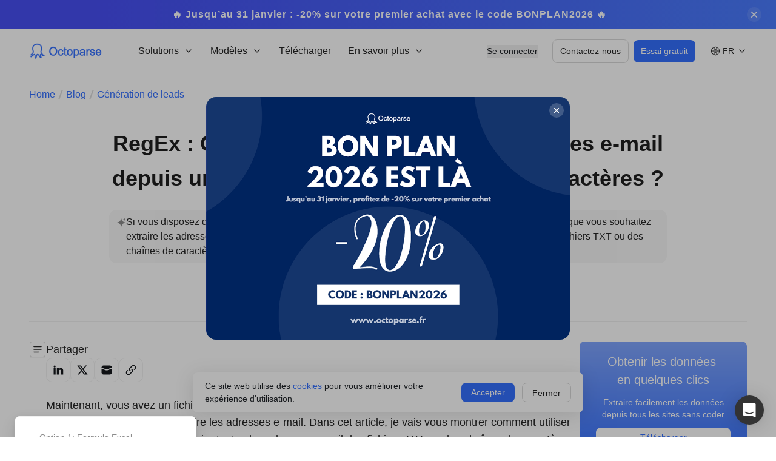

--- FILE ---
content_type: text/html; charset=utf-8
request_url: https://www.octoparse.fr/blog/regex-comment-extraire-toutes-les-adresses-e-mail
body_size: 27238
content:
<!DOCTYPE html><html lang="fr"><head><meta charSet="utf-8"/><meta name="viewport" content="width=device-width"/><title>RegEx : Comment extraire toutes les adresses e-mail depuis un fichier TXT ou des chaînes de caractères ? | Octoparse</title><meta name="keywords" content="regex extraire email, Excel, extraire adresse email, expression régulière, web scraping, RegEx, outils de web scraping"/><meta name="description" content="Si vous disposez déjà d&#x27;un fichier texte contenant des adresses e-mail et des chaînes de caractères, et que vous souhaitez extraire les adresses e-mail. Cet article vous montre comment extraire toutes les adresses e-mail des fichiers TXT ou des chaînes de caractères avec Excel et RegEx."/><link rel="canonical" href="https://www.octoparse.fr/blog/regex-comment-extraire-toutes-les-adresses-e-mail"/><meta property="og:site_name" content="Octoparse"/><meta property="og:title" content="RegEx : Comment extraire toutes les adresses e-mail depuis un fichier TXT ou des chaînes de caractères ? | Octoparse"/><meta property="og:description" content="Si vous disposez déjà d&#x27;un fichier texte contenant des adresses e-mail et des chaînes de caractères, et que vous souhaitez extraire les adresses e-mail. Cet article vous montre comment extraire toutes les adresses e-mail des fichiers TXT ou des chaînes de caractères avec Excel et RegEx."/><meta property="og:url" content="https://www.octoparse.fr/blog/regex-comment-extraire-toutes-les-adresses-e-mail"/><meta property="og:locale" content="fr-FR"/><meta property="og:image" content="https://op-official-us-1251101074.cos.na-siliconvalley.myqcloud.com/fr/20230508152859192-e1694512746238.jpg"/><meta property="og:type" content="article"/><meta name="next-head-count" content="13"/><link rel="shortcut icon" href="/favicon.ico?v1" type="image/x-icon"/><meta name="google-site-verification" content="OnNFYfC11fUv8hrbqXwCjcXHAtF8gAzI-4RR2-CybQE"/><link rel="preload" href="/_next/static/css/fee72d8db61b4194.css" as="style"/><link rel="stylesheet" href="/_next/static/css/fee72d8db61b4194.css" data-n-g=""/><link rel="preload" href="/_next/static/css/8c61b944a8b95f53.css" as="style"/><link rel="stylesheet" href="/_next/static/css/8c61b944a8b95f53.css" data-n-p=""/><link rel="preload" href="/_next/static/css/3fa8db83bee7e8ad.css" as="style"/><link rel="stylesheet" href="/_next/static/css/3fa8db83bee7e8ad.css" data-n-p=""/><noscript data-n-css=""></noscript><script defer="" nomodule="" src="/_next/static/chunks/polyfills-c67a75d1b6f99dc8.js"></script><script defer="" src="/_next/static/chunks/3164.eae9b80f059f5a4a.js"></script><script src="/_next/static/chunks/webpack-7cd8aea1670ca3a3.js" defer=""></script><script src="/_next/static/chunks/framework-ce84985cd166733a.js" defer=""></script><script src="/_next/static/chunks/main-835da1fcf7a4b92f.js" defer=""></script><script src="/_next/static/chunks/pages/_app-a296aa5f464d45f5.js" defer=""></script><script src="/_next/static/chunks/5c0b189e-922cde5de7ae97f4.js" defer=""></script><script src="/_next/static/chunks/5675-67d69e1ef828cdc6.js" defer=""></script><script src="/_next/static/chunks/1664-dc59c5bda9ccef97.js" defer=""></script><script src="/_next/static/chunks/2262-5c2c28c46f7f37df.js" defer=""></script><script src="/_next/static/chunks/2372-3a32b9c15fccf8b8.js" defer=""></script><script src="/_next/static/chunks/6855-cc029f32b9c875fe.js" defer=""></script><script src="/_next/static/chunks/1344-ecf7681082fce1f8.js" defer=""></script><script src="/_next/static/chunks/8272-5818ec8cf445e439.js" defer=""></script><script src="/_next/static/chunks/5412-cdc87a6d89119380.js" defer=""></script><script src="/_next/static/chunks/6721-a596f49f5848610c.js" defer=""></script><script src="/_next/static/chunks/681-40b038176a34554c.js" defer=""></script><script src="/_next/static/chunks/6910-08dbcd5b841770bd.js" defer=""></script><script src="/_next/static/chunks/5320-d145956975aec039.js" defer=""></script><script src="/_next/static/chunks/8679-56f888f8ec67fbe9.js" defer=""></script><script src="/_next/static/chunks/6757-6fe60f2915925b84.js" defer=""></script><script src="/_next/static/chunks/6603-a2304e4e3958d30b.js" defer=""></script><script src="/_next/static/chunks/pages/blog/%5Bpost%5D-7d75e320762a0714.js" defer=""></script><script src="/_next/static/wdl5nooC7vJlYU1jW-8em/_buildManifest.js" defer=""></script><script src="/_next/static/wdl5nooC7vJlYU1jW-8em/_ssgManifest.js" defer=""></script></head><body><div id="__next"><link href="https://widget.intercom.io" rel="preconnect" crossorigin=""/><style data-mantine-styles="true">:root{--mantine-primary-color-filled: var(--mantine-color-bule-filled);--mantine-primary-color-filled-hover: var(--mantine-color-bule-filled-hover);--mantine-primary-color-light: var(--mantine-color-bule-light);--mantine-primary-color-light-hover: var(--mantine-color-bule-light-hover);--mantine-primary-color-light-color: var(--mantine-color-bule-light-color);--mantine-breakpoint-xs: 30em;--mantine-breakpoint-md: 64em;--mantine-breakpoint-lg: 74em;--mantine-breakpoint-xl: 90em;--mantine-primary-color-0: var(--mantine-color-bule-0);--mantine-primary-color-1: var(--mantine-color-bule-1);--mantine-primary-color-2: var(--mantine-color-bule-2);--mantine-primary-color-3: var(--mantine-color-bule-3);--mantine-primary-color-4: var(--mantine-color-bule-4);--mantine-primary-color-5: var(--mantine-color-bule-5);--mantine-primary-color-6: var(--mantine-color-bule-6);--mantine-primary-color-7: var(--mantine-color-bule-7);--mantine-primary-color-8: var(--mantine-color-bule-8);--mantine-primary-color-9: var(--mantine-color-bule-9);--mantine-color-bule-0: #e6f1ff;--mantine-color-bule-1: #cddeff;--mantine-color-bule-2: #9ab9ff;--mantine-color-bule-3: #6392ff;--mantine-color-bule-4: #3671ff;--mantine-color-bule-5: #185cff;--mantine-color-bule-6: #3470ff;--mantine-color-bule-7: #5C92FF;--mantine-color-bule-8: #003bcd;--mantine-color-bule-9: #0032b5;}:root[data-mantine-color-scheme="dark"]{--mantine-color-anchor: var(--mantine-color-bule-4);--mantine-color-bule-text: var(--mantine-color-bule-4);--mantine-color-bule-filled: var(--mantine-color-bule-8);--mantine-color-bule-filled-hover: var(--mantine-color-bule-9);--mantine-color-bule-light: rgba(52, 112, 255, 0.15);--mantine-color-bule-light-hover: rgba(52, 112, 255, 0.2);--mantine-color-bule-light-color: var(--mantine-color-bule-3);--mantine-color-bule-outline: var(--mantine-color-bule-4);--mantine-color-bule-outline-hover: rgba(54, 113, 255, 0.05);}:root[data-mantine-color-scheme="light"]{--mantine-color-anchor: var(--mantine-color-bule-6);--mantine-color-bule-text: var(--mantine-color-bule-filled);--mantine-color-bule-filled: var(--mantine-color-bule-6);--mantine-color-bule-filled-hover: var(--mantine-color-bule-7);--mantine-color-bule-light: rgba(52, 112, 255, 0.1);--mantine-color-bule-light-hover: rgba(52, 112, 255, 0.12);--mantine-color-bule-light-color: var(--mantine-color-bule-6);--mantine-color-bule-outline: var(--mantine-color-bule-6);--mantine-color-bule-outline-hover: rgba(52, 112, 255, 0.05);}</style><style data-mantine-styles="classes">@media (max-width: 29.99375em) {.mantine-visible-from-xs {display: none !important;}}@media (min-width: 30em) {.mantine-hidden-from-xs {display: none !important;}}@media (max-width: 47.99375em) {.mantine-visible-from-sm {display: none !important;}}@media (min-width: 48em) {.mantine-hidden-from-sm {display: none !important;}}@media (max-width: 63.99375em) {.mantine-visible-from-md {display: none !important;}}@media (min-width: 64em) {.mantine-hidden-from-md {display: none !important;}}@media (max-width: 73.99375em) {.mantine-visible-from-lg {display: none !important;}}@media (min-width: 74em) {.mantine-hidden-from-lg {display: none !important;}}@media (max-width: 89.99375em) {.mantine-visible-from-xl {display: none !important;}}@media (min-width: 90em) {.mantine-hidden-from-xl {display: none !important;}}</style><header class="header_header__rj0C7 header_top__RBLY3"><div class="header_wrapper__uc2cW"><a class="header_logo__g9VCY" href="/"><img alt="logo" loading="lazy" width="122" height="26" decoding="async" data-nimg="1" style="color:transparent" src="/_next/static/media/logo.e87773de.svg"/></a><div class="header_right__yOWXC"><nav class="header_navbar__kqq7_"><div data-menu-key="solutions" class=""><div class="header_menu__Izm_i"><span>Solutions</span><img alt="down" loading="lazy" width="16" height="16" decoding="async" data-nimg="1" class="" style="color:transparent" src="/_next/static/media/down.bb42fc52.svg"/></div></div><div data-menu-key="template" class=""><div class="header_menu__Izm_i"><span>Modèles</span><img alt="down" loading="lazy" width="16" height="16" decoding="async" data-nimg="1" class="" style="color:transparent" src="/_next/static/media/down.bb42fc52.svg"/></div></div><a data-menu-key="download" class="header_menu__Izm_i" href="/download">Télécharger</a><a data-menu-key="pricing" class="header_menu__Izm_i" href="/pricing">Forfaits et tarification</a><div data-menu-key="campaigns" class=""><div class="header_menu__Izm_i"><span>Programmes</span><img alt="down" loading="lazy" width="16" height="16" decoding="async" data-nimg="1" class="" style="color:transparent" src="/_next/static/media/down.bb42fc52.svg"/></div></div><div data-menu-key="resources" class=""><div class="header_menu__Izm_i"><span>Ressources</span><img alt="down" loading="lazy" width="16" height="16" decoding="async" data-nimg="1" class="" style="color:transparent" src="/_next/static/media/down.bb42fc52.svg"/></div></div><div data-menu-key="more" class="header_moreMenu__6thjo"></div></nav><div class="header_btns__muxZ1"><button class="header_login__hUjhU">Se connecter</button><button class="header_contact__Kk1_X">Contactez-nous</button><button class="header_trial__AQ81O">Essai gratuit</button><div class="header_separator__CaT7T"></div><div class="languageWrap header_languageWrap__OgqeB"><img alt="language" loading="lazy" width="16" height="16" decoding="async" data-nimg="1" style="color:transparent" src="/_next/static/media/language.47bec604.svg"/><span>FR</span><img alt="down" loading="lazy" width="16" height="16" decoding="async" data-nimg="1" class="" style="color:transparent" src="/_next/static/media/down.bb42fc52.svg"/></div><img alt="menu" loading="lazy" width="24" height="24" decoding="async" data-nimg="1" class="header_iconMenu__rlf9t" style="color:transparent" src="/_next/static/media/hamburger.601c4c43.svg"/></div></div></div></header><main style="margin-top:72px"><article class="post_article__jbAkX"><div class="post_area__S4llL"><div class="breadcrumb_breadcrumb__xa5Go"><a href="/">Home</a><div class="breadcrumb_line___kAr7"></div><a href="/blog">Blog</a><div class="breadcrumb_line___kAr7"></div><a href="/blog/tag/generation-de-leads">Génération de leads</a></div><div class="post_header__jbbmA"><h1>RegEx : Comment extraire toutes les adresses e-mail depuis un fichier TXT ou des chaînes de caractères ?</h1><div class="post_excerpt__mEO4z"><div class="post_excerptIcon__dkZqU"><img alt="star" loading="lazy" width="16" height="16" decoding="async" data-nimg="1" style="color:transparent" src="/static/blog/star.svg"/></div><p class="post_excerptText__C1hrl">Si vous disposez déjà d&#x27;un fichier texte contenant des adresses e-mail et des chaînes de caractères, et que vous souhaitez extraire les adresses e-mail. Cet article vous montre comment extraire toutes les adresses e-mail des fichiers TXT ou des chaînes de caractères avec Excel et RegEx.</p></div><div class="info"><div class="flex items-center shrink-0"><a href="/blog/author/arnaudmartel"><img alt="avatar" loading="lazy" width="36" height="36" decoding="async" data-nimg="1" style="color:transparent;background-size:cover;background-position:50% 50%;background-repeat:no-repeat;background-image:url(&quot;data:image/svg+xml;charset=utf-8,%3Csvg xmlns=&#x27;http%3A//www.w3.org/2000/svg&#x27; viewBox=&#x27;0 0 36 36&#x27;%3E%3Cfilter id=&#x27;b&#x27; color-interpolation-filters=&#x27;sRGB&#x27;%3E%3CfeGaussianBlur stdDeviation=&#x27;20&#x27;/%3E%3C/filter%3E%3Cimage preserveAspectRatio=&#x27;none&#x27; filter=&#x27;url(%23b)&#x27; x=&#x27;0&#x27; y=&#x27;0&#x27; height=&#x27;100%25&#x27; width=&#x27;100%25&#x27; href=&#x27;/static/avatar.svg&#x27;/%3E%3C/svg%3E&quot;)" src="//1.gravatar.com/avatar/775acfa893ecfde971d2036f4764de10?s=96&amp;#038;d=mm&amp;#038;r=g"/><span class="author">Arnaud Martel</span></a></div><div class="flex items-center"><div class="dot shrink-0"></div><time dateTime="2023-06-17T00:00:00+00:00" class="date shrink-0">2023-06-17T00:00:00+00:00</time><div class="dot shrink-0"></div><span class="time shrink-0">6 minutes de lecture</span></div></div></div><article class="post_main___rN2n"><aside class="post_aside_left__RgHV9"><div class="catalogue-mobile" style="top:104px"><div class="catalogue-icon"></div></div><div class="post_shareIcons__7nEfX" id="share-icons-sidebar"><div class="social-share_socialShare__yi_Vh"><div class="social-share_title__SuHWV">Partager</div><div class="social-share_shareButtons__21TTG"><button type="button" class="social-share_shareButton__A_XxC" aria-label="Share on linkedin"><img alt="linkedin" loading="lazy" width="20" height="20" decoding="async" data-nimg="1" style="color:transparent" src="/static/linkedin.svg"/></button><button type="button" class="social-share_shareButton__A_XxC" aria-label="Share on twitter"><img alt="twitter" loading="lazy" width="20" height="20" decoding="async" data-nimg="1" style="color:transparent" src="/static/x.svg"/></button><button type="button" class="social-share_shareButton__A_XxC" aria-label="Share on email"><img alt="email" loading="lazy" width="20" height="20" decoding="async" data-nimg="1" style="color:transparent" src="/static/email_fill.svg"/></button><button type="button" class="social-share_shareButton__A_XxC" aria-label="Share on copy"><img alt="copy" loading="lazy" width="20" height="20" decoding="async" data-nimg="1" style="color:transparent" src="/static/copy.svg"/></button></div></div></div></aside><div class="flex flex-col"><div class="post_shareIconsMobile__HOFBo"><div class="social-share_socialShare__yi_Vh"><div class="social-share_title__SuHWV">Partager</div><div class="social-share_shareButtons__21TTG"><button type="button" class="social-share_shareButton__A_XxC" aria-label="Share on linkedin"><img alt="linkedin" loading="lazy" width="20" height="20" decoding="async" data-nimg="1" style="color:transparent" src="/static/linkedin.svg"/></button><button type="button" class="social-share_shareButton__A_XxC" aria-label="Share on twitter"><img alt="twitter" loading="lazy" width="20" height="20" decoding="async" data-nimg="1" style="color:transparent" src="/static/x.svg"/></button><button type="button" class="social-share_shareButton__A_XxC" aria-label="Share on email"><img alt="email" loading="lazy" width="20" height="20" decoding="async" data-nimg="1" style="color:transparent" src="/static/email_fill.svg"/></button><button type="button" class="social-share_shareButton__A_XxC" aria-label="Share on copy"><img alt="copy" loading="lazy" width="20" height="20" decoding="async" data-nimg="1" style="color:transparent" src="/static/copy.svg"/></button></div></div></div><main class="post_content__AtaQu"><nav class="toc"><ol class="toc-level toc-level-1"><li class="toc-item toc-item-h2"><a class="toc-link toc-link-h2" href="#option-1-formule-excel">Option 1: Formule Excel</a></li><li class="toc-item toc-item-h2"><a class="toc-link toc-link-h2" href="#option-2-code-excel-vba">Option 2: Code Excel VBA </a></li><li class="toc-item toc-item-h2"><a class="toc-link toc-link-h2" href="#option-3-expression-régulière-regex">Option 3: Expression régulière (RegEx)</a></li></ol></nav>
<p><span class="f15px">Maintenant, vous avez un fichier texte ou un fichier de chaînes de caractères où sont présents des adresses e-mail, et vous voulez en extraire les adresses e-mail. Dans cet article, je vais vous montrer comment utiliser l’expression régulière pour extraire toutes les adresses e-mail des fichiers TXT ou des chaînes de caractères</span>.</p>



<p></p>



<h2 class="wp-block-heading" id="option-1-formule-excel"><span class="f15px"><span><a rel="nofollow noopener" href="https://corporatefinanceinstitute.com/resources/excel/study/basic-excel-formulas-beginners/" target="_blank"><strong>Option 1: Formule Excel</strong></a></span></span></h2>



<p class="has-text-align-center"><span><em><span class="f15px">=TRIM(RIGHT(SUBSTITUTE(LEFT(A1,FIND (” “,A1&amp;” “,FIND(“@”,A1))-1),” “, REPT(” “,LEN(A1))),LEN(A1))).</span></em></span></p>



<p><span id="h2" class="f15px">L’utilisation de cette formule pour extraire des adresses électroniques est frustrante si vous avez du mal à utiliser Excel. Excel a des règles strictes en matière de commande. Il arrive souvent que vous copiez et collez une formule complexe, mais qu’Excel ne l’accepte pas si vous ne tapez pas l’expression dans la cellule. Un autre problème lié à la formule Excel est que vous devez passer un certain temps à déboguer l’expression, surtout si elle est longue.</span></p>



<h2 class="wp-block-heading" id="option-2-code-excel-vba"><span><strong><span class="f15px"><a rel="nofollow noopener" href="https://www.ablebits.com/office-addins-blog/2013/12/06/add-run-vba-macro-excel/" target="_blank">Option 2: Code Excel VBA</a></span></strong></span> </h2>



<p><span class="f15px"><strong>Étape 1 :</strong> Appuyer sur les touches ” ALT+F11 “, ce qui vous amènera à la fenêtre Microsoft Visual Basic for the Application.</span></p>



<p><span class="f15px"><strong>Étape 2 :</strong> Cliquer sur Insertion &gt; Module, copier et coller le texte suivant dans la fenêtre Module :</span></p>



<figure class="wp-block-table"><table><tbody><tr><td>
<div class="line number1 index0 alt2">1</div>
<div class="line number2 index1 alt1">2</div>
<div class="line number3 index2 alt2">3</div>
<div class="line number4 index3 alt1">4</div>
<div class="line number5 index4 alt2">5</div>
<div class="line number6 index5 alt1">6</div>
<div class="line number7 index6 alt2">7</div>
<div class="line number8 index7 alt1">8</div>
<div class="line number9 index8 alt2">9</div>
<div class="line number10 index9 alt1">10</div>
<div class="line number11 index10 alt2">11</div>
<div class="line number12 index11 alt1">12</div>
<div class="line number13 index12 alt2">13</div>
<div class="line number14 index13 alt1">14</div>
<div class="line number15 index14 alt2">15</div>
<div class="line number16 index15 alt1">16</div>
<div class="line number17 index16 alt2">17</div>
<div class="line number18 index17 alt1">18</div>
<div class="line number19 index18 alt2">19</div>
<div class="line number20 index19 alt1">20</div>
<div class="line number21 index20 alt2">21</div>
<div class="line number22 index21 alt1">22</div>
<div class="line number23 index22 alt2">23</div>
<div class="line number24 index23 alt1">24</div>
<div class="line number25 index24 alt2">25</div>
<div class="line number26 index25 alt1">26</div>
<div class="line number27 index26 alt2">27</div>
<div class="line number28 index27 alt1">28</div>
<div class="line number29 index28 alt2">29</div>
<div class="line number30 index29 alt1">30</div>
<div class="line number31 index30 alt2">31</div>
<div class="line number32 index31 alt1">32</div>
<div class="line number33 index32 alt2">33</div>
<div class="line number34 index33 alt1">34</div>
<div class="line number35 index34 alt2">35</div>
<div class="line number36 index35 alt1">36</div>
<div class="line number37 index36 alt2">37</div>
<div class="line number38 index37 alt1">38</div>
<div class="line number39 index38 alt2">39</div>
<div class="line number40 index39 alt1">40</div>
<div class="line number41 index40 alt2">41</div>
<div class="line number42 index41 alt1">42</div>
<div class="line number43 index42 alt2">43</div>
<div class="line number44 index43 alt1">44</div>
<div class="line number45 index44 alt2">45</div>
<div class="line number46 index45 alt1">46</div>
<div class="line number47 index46 alt2">47</div>
<div class="line number48 index47 alt1">48</div>
<div class="line number49 index48 alt2">49</div>
<div class="line number50 index49 alt1">50</div>
</td><td>
<div class="container">
<div class="line number1 index0 alt2">Sub ExtractEmail()</div>
<div class="line number2 index1 alt1">‘Update 20130829</div>
<div class="line number3 index2 alt2">Dim WorkRng As Range</div>
<div class="line number4 index3 alt1">Dim arr As Variant</div>
<div class="line number5 index4 alt2">Dim CharList As String</div>
<div class="line number6 index5 alt1">On Error Resume Next</div>
<div class="line number7 index6 alt2">xTitleId = “KutoolsforExcel”</div>
<div class="line number8 index7 alt1">Set WorkRng = Application.Selection</div>
<div class="line number9 index8 alt2">Set WorkRng = Application.InputBox(“Range”, xTitleId, WorkRng.Address, Type:=8)</div>
<div class="line number10 index9 alt1">arr = WorkRng.Value</div>
<div class="line number11 index10 alt2">CheckStr = “[A-Za-z0-9._-]”</div>
<div class="line number12 index11 alt1">For i = 1 To UBound(arr, 1)</div>
<div class="line number13 index12 alt2">    For j = 1 To UBound(arr, 2)</div>
<div class="line number14 index13 alt1">        extractStr = arr(i, j)</div>
<div class="line number15 index14 alt2">        outStr = “”</div>
<div class="line number16 index15 alt1">        Index = 1</div>
<div class="line number17 index16 alt2">        Do While True</div>
<div class="line number18 index17 alt1">            Index1 = VBA.InStr(Index, extractStr, “@”)</div>
<div class="line number19 index18 alt2">            getStr = “”</div>
<div class="line number20 index19 alt1">            If Index1 &gt; 0 Then</div>
<div class="line number21 index20 alt2">                For p = Index1 – 1 To 1 Step -1</div>
<div class="line number22 index21 alt1">                    If Mid(extractStr, p, 1) Like CheckStr Then</div>
<div class="line number23 index22 alt2">                        getStr = Mid(extractStr, p, 1) &amp; getStr</div>
<div class="line number24 index23 alt1">                    Else</div>
<div class="line number25 index24 alt2">                        Exit For</div>
<div class="line number26 index25 alt1">                    End If</div>
<div class="line number27 index26 alt2">                Next</div>
<div class="line number28 index27 alt1">                getStr = getStr &amp; “@”</div>
<div class="line number29 index28 alt2">                For p = Index1 + 1 To Len(extractStr)</div>
<div class="line number30 index29 alt1">                    If Mid(extractStr, p, 1) Like CheckStr Then</div>
<div class="line number31 index30 alt2">                        getStr = getStr &amp; Mid(extractStr, p, 1)</div>
<div class="line number32 index31 alt1">                    Else</div>
<div class="line number33 index32 alt2">                        Exit For</div>
<div class="line number34 index33 alt1">                    End If</div>
<div class="line number35 index34 alt2">                Next</div>
<div class="line number36 index35 alt1">                Index = Index1 + 1</div>
<div class="line number37 index36 alt2">                If outStr = “” Then</div>
<div class="line number38 index37 alt1">                    outStr = getStr</div>
<div class="line number39 index38 alt2">                Else</div>
<div class="line number40 index39 alt1">                    outStr = outStr &amp; Chr(10) &amp; getStr</div>
<div class="line number41 index40 alt2">                End If</div>
<div class="line number42 index41 alt1">            Else</div>
<div class="line number43 index42 alt2">                Exit Do</div>
<div class="line number44 index43 alt1">            End If</div>
<div class="line number45 index44 alt2">        Loop</div>
<div class="line number46 index45 alt1">        arr(i, j) = outStr</div>
<div class="line number47 index46 alt2">    Next</div>
<div class="line number48 index47 alt1">Next</div>
<div class="line number49 index48 alt2">WorkRng.Value = arr</div>
<div class="line number50 index49 alt1">End Sub</div>
</div>
</td></tr></tbody></table></figure>



<p id="h3"><span class="f15px"><strong>Étape 3</strong> : Appuyer sur “Ok” pour poursuivre le processus.</span></p>



<p><span class="f15px"><strong>Étape 4</strong> : Sélectionner la plage que vous souhaitez appliquer au code ci-dessus. Dans ce cas, la plage A1 : A4</span></p>



<p class="has-text-align-center"> </p>



<h2 class="wp-block-heading" id="option-3-expression-régulière-regex"><span><strong><span class="f15px"><a href="https://en.wikipedia.org/wiki/Regular_expression" target="_blank" rel="nofollow noopener">Option 3: Expression régulière (RegEx)</a></span></strong></span></h2>



<p class="has-text-align-left"><span class="f15px">L’expression régulière est très difficile à apprendre si vous n’avez aucune connaissance en programmation. Cependant, vous pouvez appliquer cette simple expression pour filtrer l’adresse électronique, puis extraire les données. </span></p>



<p class="has-text-align-center"><span><em><span class="ImgWith600 f15px">[a-zA-Z0-9-_]{1,}@[a-zA-Z0-9-_]{1,}.[a-zA-Z]{1,}</span></em></span></p>



<p><span class="f15px">Octoparse dispose d’un outil RegEx intégré, qui est très pratique pour nettoyer les données extraites. Pour les non professionnels de l’informatique, le fait de ne pas avoir à apprendre python est un atout supplémentaire. Avec l’outil de scraping Web Octoparse, il est désormais possible d’extraire, de nettoyer et d’exporter des données.</span></p>



<p class="has-text-align-left"><span class="f15px"><strong>Lire la présentation du client Octoparse</strong> : <a title="client story" href="http://www.dataextraction.io/" target="_blank" rel="noopener">Transformer des pages web en pistes de vente</a></span></p>



<p class="has-text-align-center"> </p>



<p><span class="f15px"><strong>Étape 1:</strong> Ouvrir l’application Octoparse</span></p>



<p><span class="f15px"><strong>Étape 2 : </strong>Copier la chaîne de texte dans le texte source. Dans ce cas, la chaîne de texte est:</span></p>



<p><span class="f15px"><em>This email address is valid: web@email.net and this email address is not valid web@email. Same as what_ever@public.com is a valid email address and address test@test. is not valid! OCTOPARSE@test.com is also valid</em></span></p>



<p><span class="f15px"><span><strong>Étape 3:</strong> Copier et coller l’expression dans la case “Expression régulière”.</span></span></p>



<p><span class="f15px"><strong>Étape 4:</strong> Choisir l’option “Match All” en bas, et cliquer sur “Match”.</span></p>



<p class="has-text-align-center"> </p>
</main><div class="post_authorBio__aV8QK"><img alt="avatar" loading="lazy" width="48" height="48" decoding="async" data-nimg="1" style="color:transparent;background-size:cover;background-position:50% 50%;background-repeat:no-repeat;background-image:url(&quot;data:image/svg+xml;charset=utf-8,%3Csvg xmlns=&#x27;http%3A//www.w3.org/2000/svg&#x27; viewBox=&#x27;0 0 48 48&#x27;%3E%3Cfilter id=&#x27;b&#x27; color-interpolation-filters=&#x27;sRGB&#x27;%3E%3CfeGaussianBlur stdDeviation=&#x27;20&#x27;/%3E%3C/filter%3E%3Cimage preserveAspectRatio=&#x27;none&#x27; filter=&#x27;url(%23b)&#x27; x=&#x27;0&#x27; y=&#x27;0&#x27; height=&#x27;100%25&#x27; width=&#x27;100%25&#x27; href=&#x27;/static/avatar.svg&#x27;/%3E%3C/svg%3E&quot;)" src="//1.gravatar.com/avatar/775acfa893ecfde971d2036f4764de10?s=96&amp;#038;d=mm&amp;#038;r=g"/><div class="post_authorBioContent__csorJ"><div class="post_authorName__aIdob">Arnaud Martel</div><div class="post_authorDescription__TSIGX">Expert en web scraping et en veille concurrentielle, Arnaud accompagne les marques dans la maîtrise et l’exploitation stratégique de la donnée. Il observe les évolutions du marché SaaS et partage des analyses à forte valeur ajoutée.</div></div></div></div><aside id="aside-right" class="post_aside_right__qXO4x" style="top:104px"><section class="post_download__Smjx2"><div class="post_download_title__tFe1_">Obtenir les données 
en quelques clics</div><div class="post_download_desc__NxGxp">Extraire facilement les données depuis tous les sites sans coder</div><a href="/download/latest"><div class="post_download_button__J9IOW">Télécharger</div></a></section><section class="post_hot__DQuDX"><h3>Articles populaires</h3><ul><a href="/blog/4-facons-de-gratter-des-images-a-partir-de-pages-web-ou-de-sites-web"><li><img alt="image" loading="lazy" width="64" height="42" decoding="async" data-nimg="1" class="hot-img" style="color:transparent" src="https://static.octoparse.com/fr/20250917180052154.png"/><span class="hot-title">Comment télécharger toutes les images d’un site ?</span></li></a><a href="/blog/generation-de-prospects-pagesjaunes"><li><img alt="image" loading="lazy" width="64" height="42" decoding="async" data-nimg="1" class="hot-img" style="color:transparent" src="https://static.octoparse.com/fr/20250928224726742.png"/><span class="hot-title">Scraping Pages Jaunes : Extraction GRATUITE de Pages Jaunes vers Excel</span></li></a><a href="/blog/les-meilleurs-extracteurs-de-mails"><li><img alt="image" loading="lazy" width="64" height="42" decoding="async" data-nimg="1" class="hot-img" style="color:transparent" src="https://static.octoparse.com/fr/20251014215846434.png"/><span class="hot-title">Les 11 meilleurs Email scrapers pour la génération de leads</span></li></a><a href="/blog/recuperer-des-donnees-dun-site-web-vers-excel-tutoriel-2020"><li><img alt="image" loading="lazy" width="64" height="42" decoding="async" data-nimg="1" class="hot-img" style="color:transparent" src="https://static.octoparse.com/fr/20250908160922928.png"/><span class="hot-title">Extraire des données d’une page web vers Excel : Tutoriel pratique 2025</span></li></a><a href="/blog/5-meilleurs-crawlers-google-maps-en-2020"><li><img alt="image" loading="lazy" width="64" height="42" decoding="async" data-nimg="1" class="hot-img" style="color:transparent" src="https://static.octoparse.com/fr/20251025130435259.png"/><span class="hot-title">Meilleurs Google Maps Scrapers 100% GRATUITS en 2025</span></li></a></ul></section><section class="post_topic__j19E6"><h3>Explorer les sujets</h3><ul><a href="/blog/tag/web-scraping"><li><div class="topic-title">#<span class="name">Web Scraping</span></div><span class="topic-value">101</span></li></a><a href="/blog/tag/octoparse"><li><div class="topic-title">#<span class="name">Octoparse</span></div><span class="topic-value">31</span></li></a><a href="/blog/tag/e-commerce"><li><div class="topic-title">#<span class="name">E-commerce</span></div><span class="topic-value">29</span></li></a><a href="/blog/tag/big-data"><li><div class="topic-title">#<span class="name">Big Data</span></div><span class="topic-value">26</span></li></a><a href="/blog/tag/generation-de-leads"><li><div class="topic-title">#<span class="name">Génération de leads</span></div><span class="topic-value">23</span></li></a><a href="/blog/tag/reseaux-sociaux"><li><div class="topic-title">#<span class="name">Réseau Sociaux</span></div><span class="topic-value">14</span></li></a><a href="/blog/tag/emploi"><li><div class="topic-title">#<span class="name">Emploi</span></div><span class="topic-value">6</span></li></a></ul></section></aside></article><section class="post_list__IhePP"><section class="post_download__Smjx2"><div class="post_download_title__tFe1_">Obtenir les données 
en quelques clics</div><div class="post_download_desc__NxGxp">Extraire facilement les données depuis tous les sites sans coder</div><a href="/download/latest"><div class="post_download_button__J9IOW">Télécharger</div></a></section><section class="post_hot__DQuDX"><h3>Articles populaires</h3><ul><a href="/blog/4-facons-de-gratter-des-images-a-partir-de-pages-web-ou-de-sites-web"><li><img alt="image" loading="lazy" width="64" height="42" decoding="async" data-nimg="1" class="hot-img" style="color:transparent" src="https://static.octoparse.com/fr/20250917180052154.png"/><span class="hot-title">Comment télécharger toutes les images d’un site ?</span></li></a><a href="/blog/generation-de-prospects-pagesjaunes"><li><img alt="image" loading="lazy" width="64" height="42" decoding="async" data-nimg="1" class="hot-img" style="color:transparent" src="https://static.octoparse.com/fr/20250928224726742.png"/><span class="hot-title">Scraping Pages Jaunes : Extraction GRATUITE de Pages Jaunes vers Excel</span></li></a><a href="/blog/les-meilleurs-extracteurs-de-mails"><li><img alt="image" loading="lazy" width="64" height="42" decoding="async" data-nimg="1" class="hot-img" style="color:transparent" src="https://static.octoparse.com/fr/20251014215846434.png"/><span class="hot-title">Les 11 meilleurs Email scrapers pour la génération de leads</span></li></a><a href="/blog/recuperer-des-donnees-dun-site-web-vers-excel-tutoriel-2020"><li><img alt="image" loading="lazy" width="64" height="42" decoding="async" data-nimg="1" class="hot-img" style="color:transparent" src="https://static.octoparse.com/fr/20250908160922928.png"/><span class="hot-title">Extraire des données d’une page web vers Excel : Tutoriel pratique 2025</span></li></a><a href="/blog/5-meilleurs-crawlers-google-maps-en-2020"><li><img alt="image" loading="lazy" width="64" height="42" decoding="async" data-nimg="1" class="hot-img" style="color:transparent" src="https://static.octoparse.com/fr/20251025130435259.png"/><span class="hot-title">Meilleurs Google Maps Scrapers 100% GRATUITS en 2025</span></li></a></ul></section><section class="post_topic__j19E6"><h3>Explorer les sujets</h3><ul><a href="/blog/tag/web-scraping"><li><div class="topic-title">#<span class="name">Web Scraping</span></div><span class="topic-value">101</span></li></a><a href="/blog/tag/octoparse"><li><div class="topic-title">#<span class="name">Octoparse</span></div><span class="topic-value">31</span></li></a><a href="/blog/tag/e-commerce"><li><div class="topic-title">#<span class="name">E-commerce</span></div><span class="topic-value">29</span></li></a><a href="/blog/tag/big-data"><li><div class="topic-title">#<span class="name">Big Data</span></div><span class="topic-value">26</span></li></a><a href="/blog/tag/generation-de-leads"><li><div class="topic-title">#<span class="name">Génération de leads</span></div><span class="topic-value">23</span></li></a><a href="/blog/tag/reseaux-sociaux"><li><div class="topic-title">#<span class="name">Réseau Sociaux</span></div><span class="topic-value">14</span></li></a><a href="/blog/tag/emploi"><li><div class="topic-title">#<span class="name">Emploi</span></div><span class="topic-value">6</span></li></a></ul></section></section><section class="post_share__fAw2v"></section><section class="post_trial__CyQDI"><h2 class="trial-title">Commencer votre découverte de Octoparse dès maintenant</h2><div class="button-box"><button class="trial-button">Essai gratuit de 14 jours</button><a class="download-button" href="/download/latest">Télécharger</a></div></section><section class="post_related__hiyHD"><h2>Lecture conseillée</h2><ul><li class="post_card__GO5W7"><a href="/blog/scraping-les-exposants-des-salons"><div class="mask"></div></a><img alt="" loading="lazy" width="328" height="200" decoding="async" data-nimg="1" class="preview" style="color:transparent" src="https://static.octoparse.com/fr/20240904161835464.png"/><div class="tags"><div class="tag"><a href="/blog/tag/generation-de-leads">Génération de leads</a></div></div><div class="title"><a href="/blog/scraping-les-exposants-des-salons">Scraper les emails d’une liste d’exposants des salons</a></div><a href="/blog/author/octoparse"><div class="author"><img alt="avatar" loading="lazy" width="24" height="24" decoding="async" data-nimg="1" style="color:transparent;background-size:cover;background-position:50% 50%;background-repeat:no-repeat;background-image:url(&quot;data:image/svg+xml;charset=utf-8,%3Csvg xmlns=&#x27;http%3A//www.w3.org/2000/svg&#x27; viewBox=&#x27;0 0 24 24&#x27;%3E%3Cfilter id=&#x27;b&#x27; color-interpolation-filters=&#x27;sRGB&#x27;%3E%3CfeGaussianBlur stdDeviation=&#x27;20&#x27;/%3E%3C/filter%3E%3Cimage preserveAspectRatio=&#x27;none&#x27; filter=&#x27;url(%23b)&#x27; x=&#x27;0&#x27; y=&#x27;0&#x27; height=&#x27;100%25&#x27; width=&#x27;100%25&#x27; href=&#x27;/static/avatar.svg&#x27;/%3E%3C/svg%3E&quot;)" src="//0.gravatar.com/avatar/6b320acf4692427182fc86060428b326?s=96&amp;#038;d=mm&amp;#038;r=g"/><span>Manon Colette</span></div></a><div class="desc"> <!-- -->Cet article présente comment extraire les données des exposants des salons avec Octoparse d&#x27;une manière NOCODE.</div><div class="date">2025-01-23T09:46:50+00:00 · 9 minutes de lecture</div></li><li class="post_card__GO5W7"><a href="/blog/regex-comment-extraire-tous-les-numeros-de-telephone-des-chaines-de-caracteres"><div class="mask"></div></a><img alt="" loading="lazy" width="328" height="200" decoding="async" data-nimg="1" class="preview" style="color:transparent" src="https://static.octoparse.com/fr/20230425145805513.jpg"/><div class="tags"><div class="tag"><a href="/blog/tag/generation-de-leads">Génération de leads</a></div></div><div class="title"><a href="/blog/regex-comment-extraire-tous-les-numeros-de-telephone-des-chaines-de-caracteres">Méthode facile d’utiliser RegEx pour extraire les numéros de téléphone</a></div><a href="/blog/author/octoparse"><div class="author"><img alt="avatar" loading="lazy" width="24" height="24" decoding="async" data-nimg="1" style="color:transparent;background-size:cover;background-position:50% 50%;background-repeat:no-repeat;background-image:url(&quot;data:image/svg+xml;charset=utf-8,%3Csvg xmlns=&#x27;http%3A//www.w3.org/2000/svg&#x27; viewBox=&#x27;0 0 24 24&#x27;%3E%3Cfilter id=&#x27;b&#x27; color-interpolation-filters=&#x27;sRGB&#x27;%3E%3CfeGaussianBlur stdDeviation=&#x27;20&#x27;/%3E%3C/filter%3E%3Cimage preserveAspectRatio=&#x27;none&#x27; filter=&#x27;url(%23b)&#x27; x=&#x27;0&#x27; y=&#x27;0&#x27; height=&#x27;100%25&#x27; width=&#x27;100%25&#x27; href=&#x27;/static/avatar.svg&#x27;/%3E%3C/svg%3E&quot;)" src="//0.gravatar.com/avatar/6b320acf4692427182fc86060428b326?s=96&amp;#038;d=mm&amp;#038;r=g"/><span>Manon Colette</span></div></a><div class="desc"> <!-- -->Cet article vous montre comment extraire des numéros de téléphone de grandes chaînes de caractères à l&#x27;aide d&#x27;expressions régulières.</div><div class="date">2023-03-03T00:00:00+00:00 · 5 minutes de lecture</div></li><li class="post_card__GO5W7"><a href="/blog/comment-extraire-le-texte-dun-fichier-html-en-quelques-secondes"><div class="mask"></div></a><img alt="" loading="lazy" width="328" height="200" decoding="async" data-nimg="1" class="preview" style="color:transparent" src="https://static.octoparse.com/fr/20230505141128515.jpg"/><div class="tags"><div class="tag"><a href="/blog/tag/octoparse">Octoparse</a></div></div><div class="title"><a href="/blog/comment-extraire-le-texte-dun-fichier-html-en-quelques-secondes">Comment extraire le texte d’un fichier HTML en quelques secondes</a></div><a href="/blog/author/arnaudmartel"><div class="author"><img alt="avatar" loading="lazy" width="24" height="24" decoding="async" data-nimg="1" style="color:transparent;background-size:cover;background-position:50% 50%;background-repeat:no-repeat;background-image:url(&quot;data:image/svg+xml;charset=utf-8,%3Csvg xmlns=&#x27;http%3A//www.w3.org/2000/svg&#x27; viewBox=&#x27;0 0 24 24&#x27;%3E%3Cfilter id=&#x27;b&#x27; color-interpolation-filters=&#x27;sRGB&#x27;%3E%3CfeGaussianBlur stdDeviation=&#x27;20&#x27;/%3E%3C/filter%3E%3Cimage preserveAspectRatio=&#x27;none&#x27; filter=&#x27;url(%23b)&#x27; x=&#x27;0&#x27; y=&#x27;0&#x27; height=&#x27;100%25&#x27; width=&#x27;100%25&#x27; href=&#x27;/static/avatar.svg&#x27;/%3E%3C/svg%3E&quot;)" src="//1.gravatar.com/avatar/775acfa893ecfde971d2036f4764de10?s=96&amp;#038;d=mm&amp;#038;r=g"/><span>Arnaud Martel</span></div></a><div class="desc"> <!-- -->Cet article vous guide dans la structure du langage HTML en vous présentant comment extraire le texte d&#x27;un fichier HTML. </div><div class="date">2022-07-26T00:00:00+00:00 · 5 minutes de lecture</div></li><li class="post_card__GO5W7"><a href="/blog/email-extractor-geathering-sales-leads-in-minutes"><div class="mask"></div></a><img alt="" loading="lazy" width="328" height="200" decoding="async" data-nimg="1" class="preview" style="color:transparent" src="https://static.octoparse.com/fr/20230508110409333.jpg"/><div class="tags"><div class="tag"><a href="/blog/tag/generation-de-leads">Génération de leads</a></div></div><div class="title"><a href="/blog/email-extractor-geathering-sales-leads-in-minutes">Comment obtenir des prospects e-mail avec des outils d’automatisation?</a></div><a href="/blog/author/octoparse"><div class="author"><img alt="avatar" loading="lazy" width="24" height="24" decoding="async" data-nimg="1" style="color:transparent;background-size:cover;background-position:50% 50%;background-repeat:no-repeat;background-image:url(&quot;data:image/svg+xml;charset=utf-8,%3Csvg xmlns=&#x27;http%3A//www.w3.org/2000/svg&#x27; viewBox=&#x27;0 0 24 24&#x27;%3E%3Cfilter id=&#x27;b&#x27; color-interpolation-filters=&#x27;sRGB&#x27;%3E%3CfeGaussianBlur stdDeviation=&#x27;20&#x27;/%3E%3C/filter%3E%3Cimage preserveAspectRatio=&#x27;none&#x27; filter=&#x27;url(%23b)&#x27; x=&#x27;0&#x27; y=&#x27;0&#x27; height=&#x27;100%25&#x27; width=&#x27;100%25&#x27; href=&#x27;/static/avatar.svg&#x27;/%3E%3C/svg%3E&quot;)" src="//0.gravatar.com/avatar/6b320acf4692427182fc86060428b326?s=96&amp;#038;d=mm&amp;#038;r=g"/><span>Manon Colette</span></div></a><div class="desc"> <!-- -->Les 3 meilleurs moyens de récupérer des prospects à l&#x27;échelle : python, extensions d&#x27;extracteurs d&#x27;emails et outils de scraping web.</div><div class="date">2021-12-16T00:00:00+00:00 · 5 minutes de lecture</div></li></ul></section></div></article></main><footer class="footer_footer__5GPuZ"><div class="footer_copyright__Do9OP"><img alt="logo" loading="lazy" width="148" height="32" decoding="async" data-nimg="1" style="color:transparent" src="/_next/static/media/logo.e87773de.svg"/><div class="footer_info__4VADg"><div class="footer_links__raxXr"><a href="/terms-and-conditions">Termes
</a><a href="/privacy-policy">Privacy</a><a href="mailto:support@octoparse.com">support@octoparse.com</a></div><div class="footer_inc__tmpQ0">© Octopus Data Inc. 2026 </div><div class="footer_inc__tmpQ0">Tous droits réservés.</div></div><div class="footer_icons__8C_r8"><a target="_blank" href="https://www.linkedin.com/in/octoparse-fr-200379219/"><img alt="linkedin" loading="lazy" width="28" height="28" decoding="async" data-nimg="1" style="color:transparent" src="/_next/static/media/footer-linkedin.73476f51.svg"/></a><a target="_blank" href="https://twitter.com/OctoparseFr"><img alt="twitter" loading="lazy" width="28" height="27" decoding="async" data-nimg="1" style="color:transparent" src="/_next/static/media/footer-twitter.d67c1d91.svg"/></a><a target="_blank" href="https://www.youtube.com/@OctoparseFR"><img alt="youtube" loading="lazy" width="28" height="28" decoding="async" data-nimg="1" style="color:transparent" src="/_next/static/media/footer-youtube.468cf48a.svg"/></a><img alt="notification bell" loading="lazy" width="28" height="28" decoding="async" data-nimg="1" class="cursor-pointer" style="color:transparent" src="/_next/static/media/footer-bell.9ff65996.svg"/></div></div><div class="footer_grid__9T9RY"><div class="footer_column__4EhlJ"><h4>À propos de</h4><a href="/about">Notre équipe</a><span>Contactez-nous</span><a href="/octopus-data-inc-data-processing-agreement">Accord de traitement des données</a><a href="/customer-stories">Témoignages de clients</a><a href="/affiliates">Programme d&#x27;affiliation</a><a href="/referral">Programme de parrainage</a></div><div class="footer_column__4EhlJ"><h4>Solutions</h4><a href="/pricing">Tarifs</a><a href="/download">Télécharger</a><a href="/enterprise-plan">Plan Entreprise</a><a target="_blank" href="/data-service">Service de données</a><a target="_blank" href="https://cem.octoparse.com/?utm_source=sitebar&amp;utm_medium=frsite&amp;utm_campaign=cem">Octoparse CEM</a><a target="_blank" href="https://www.octoparse.ai">Octoparse AI</a></div><div class="footer_column__4EhlJ"><h4>Aide</h4><a target="_blank" href="https://helpcenter.octoparse.com/fr">Centre d&#x27;aide</a><a target="_blank" href="https://helpcenter.octoparse.com/fr/collections/3590192-faq">FAQs</a><a target="_blank" href="https://helpcenter.octoparse.com/fr/articles/10037861">Guide du débutant</a></div><div class="footer_column__4EhlJ"><h4>Ressources</h4><a href="/alternatives">Alternatives</a><a href="/blog">Blog de Web Scraping</a><a target="_blank" href="https://openapi.octoparse.com/fr-FR">Documents API</a><a target="_blank" href="https://service.octoparse.com/ebook">Manuel</a><a target="_blank" href="https://service.octoparse.com/whitepapers">Livres blancs</a></div></div></footer><div class="live-chat-loader-placeholder" style="font-family:intercom-font, &quot;Helvetica Neue&quot;, &quot;Apple Color Emoji&quot;, Helvetica, Arial, sans-serif;color:white;font-size:16px;line-height:1.5;-webkit-text-size-adjust:100%;-webkit-font-smoothing:antialiased"><div role="button" aria-label="Load Chat" aria-busy="true" aria-live="polite" style="position:fixed;z-index:2147483004;padding:0 !important;margin:0 !important;border:none;bottom:20px;right:20px;max-width:48px;width:48px;max-height:48px;height:48px;border-radius:50%;cursor:pointer;box-shadow:0 1px 6px 0 rgba(0, 0, 0, 0.06), 0 2px 32px 0 rgba(0, 0, 0, 0.16);transition:transform 167ms cubic-bezier(0.33, 0.00, 0.00, 1.00);box-sizing:content-box;background:#333333"><div style="display:flex;align-items:center;justify-content:center;position:absolute;top:0;left:0;width:48px;height:48px;transition:transform 100ms linear, opacity 80ms linear;transform:rotate(0deg) scale(1);opacity:1"><svg height="24px" width="24px" focusable="false" aria-hidden="true" viewBox="0 0 28 32"><path fill="white" d="M28 32s-4.714-1.855-8.527-3.34H3.437C1.54 28.66 0 27.026 0 25.013V3.644C0 1.633 1.54 0 3.437 0h21.125c1.898 0 3.437 1.632 3.437 3.645v18.404H28V32zm-4.139-11.982a.88.88 0 00-1.292-.105c-.03.026-3.015 2.681-8.57 2.681-5.486 0-8.517-2.636-8.571-2.684a.88.88 0 00-1.29.107 1.01 1.01 0 00-.219.708.992.992 0 00.318.664c.142.128 3.537 3.15 9.762 3.15 6.226 0 9.621-3.022 9.763-3.15a.992.992 0 00.317-.664 1.01 1.01 0 00-.218-.707z"></path></svg></div><div style="display:flex;align-items:center;justify-content:center;position:absolute;top:0;left:0;width:48px;height:48px;transition:transform 100ms linear, opacity 80ms linear;transform:rotate(-30deg);opacity:0"><svg focusable="false" width="24" height="24" viewBox="0 0 24 24" fill="none" xmlns="http://www.w3.org/2000/svg"><path fill-rule="evenodd" clip-rule="evenodd" d="M18.601 8.39897C18.269 8.06702 17.7309 8.06702 17.3989 8.39897L12 13.7979L6.60099 8.39897C6.26904 8.06702 5.73086 8.06702 5.39891 8.39897C5.06696 8.73091 5.06696 9.2691 5.39891 9.60105L11.3989 15.601C11.7309 15.933 12.269 15.933 12.601 15.601L18.601 9.60105C18.9329 9.2691 18.9329 8.73091 18.601 8.39897Z" fill="white"></path></svg></div></div></div></div><script id="__NEXT_DATA__" type="application/json">{"props":{"pageProps":{"versionList":[{"id":3837,"date":"2025-08-15T11:41:48+00:00","title":"8.8.0","content":"\n\u003ch3 class=\"wp-block-heading\"\u003eQuoi de neuf\u003c/h3\u003e\n\n\n\n\u003cul\u003e\n\u003cli\u003eAjout de deux nouveaux modes d\u0026#8217;extraction de données localement, Phantom et Chrome, en plus du Mode Standard\n\u003cul\u003e\n\u003cli\u003eMode Phantom : Pas d\u0026#8217;interface ni d\u0026#8217;appel de navigateur; idéal pour les sites sans connexion et avec peu de mesures anti-scraping\u003c/li\u003e\n\n\n\n\u003cli\u003eMode Chrome : Utilise le navigateur Chrome local; idéal pour les pages nécessitant une connexion ou un CAPTCHA. Fermer le navigateur termine la tâche.\u003c/li\u003e\n\n\n\n\u003cli\u003eMode Standard (Navigateur intégré) : Intégré au client; haute stabilité mais moins résistant aux mesures anti-scraping; adapté pour une collecte de données régulière\u003c/li\u003e\n\u003c/ul\u003e\n\u003c/li\u003e\n\n\n\n\u003cli\u003eAjout d\u0026#8217;un générateur de regex assisté par IA et d\u0026#8217;une bibliothèque de motifs regex courants\u003c/li\u003e\n\n\n\n\u003cli\u003eMise à jour des tarifs des modèles payants : 20 % de remise pour les utilisateurs du Plan Professionnel, 40 % pour les utilisateurs du Plan Entreprise\u003c/li\u003e\n\n\n\n\u003cli\u003eIntroduction d\u0026#8217;un Plan Standard avec 3 nœuds cloud pour une extraction cloud légère, mêmes fonctionnalités à un prix inférieur\u003c/li\u003e\n\u003c/ul\u003e\n\n\n\n\u003ch3 class=\"wp-block-heading\"\u003eCorrections de bugs\u003c/h3\u003e\n\n\n\n\u003cul\u003e\n\u003cli\u003eCorrection de plusieurs bugs mineurs de la version précédente\u003c/li\u003e\n\u003c/ul\u003e\n"},{"id":3147,"date":"2025-04-22T15:59:56+00:00","title":"8.7.7","content":"\n\u003ch3 class=\"wp-block-heading\"\u003eCorrections de bugs\u003c/h3\u003e\n\n\n\n\u003cul\u003e\n\u003cli\u003eCorrection de plusieurs bugs mineurs depuis la version précédente.\u003c/li\u003e\n\u003c/ul\u003e\n"},{"id":3135,"date":"2025-03-28T12:13:46+00:00","title":"8.7.6","content":"\n\u003ch3 class=\"wp-block-heading\"\u003eNouveautés\u003c/h3\u003e\n\n\n\n\u003cul\u003e\n\u003cli\u003eAjout de notifications lorsque les crédits sont épuisés\u003c/li\u003e\n\n\n\n\u003cli\u003eAjout de la possiblité de sélectionner certains champs de données pour l\u0026#8217;exportation\u003c/li\u003e\n\n\n\n\u003cli\u003eAmélioration des options de planification avec des intervalles de temps flexibles, y compris les minutes, les heures, les jours, les semaines et les mois\u003c/li\u003e\n\n\n\n\u003cli\u003eAjout du mode « boost » pour l\u0026#8217;extraction locale dans des tâches de modèles spécifiques\u003c/li\u003e\n\n\n\n\u003cli\u003eOptimisation de l\u0026#8217;exportation automatique pour les exécutions dans le nuage\u003c/li\u003e\n\n\n\n\u003cli\u003eAmélioration du fractionnement des tâches de modèle pour renforcer l\u0026#8217;efficacité de l\u0026#8217;extraction Cloud\u003c/li\u003e\n\n\n\n\u003cli\u003eLes droits premium sont désormais mis à jour automatiquement après l\u0026#8217;achat ou le renouvellement d\u0026#8217;un abonnement.\u003c/li\u003e\n\n\n\n\u003cli\u003eAmélioration de l\u0026#8217;expérience de saisie des paramètres dans l\u0026#8217;utilisation de modèles pour une meilleure convivialité\u003c/li\u003e\n\n\n\n\u003cli\u003eAmélioration des paramètres des étapes pour un flux de travail plus fluide\u003c/li\u003e\n\u003c/ul\u003e\n\n\n\n\u003ch3 class=\"wp-block-heading\"\u003eCorrections de bugs\u003c/h3\u003e\n\n\n\n\u003cul\u003e\n\u003cli\u003eCorrection de plusieurs bugs mineurs de la version précédente.\u003c/li\u003e\n\u003c/ul\u003e\n"},{"id":2865,"date":"2024-11-26T19:50:46+00:00","title":"8.7.4","content":"\n\u003ch3 class=\"wp-block-heading\"\u003eNouveautés sur Octoparse\u003c/h3\u003e\n\n\n\n\u003cul\u003e\n\u003cli\u003eAjout d\u0026#8217;alerte pour notifier les utilisateurs des événements ou des conditions spécifiques liés à leurs tâches et à la consommation de crédits supplémentaires.\u003c/li\u003e\n\n\n\n\u003cli\u003eAjout de l\u0026#8217;exportation automatique des données vers Google Drive, Dropbox et Amazon S3.\u003c/li\u003e\n\n\n\n\u003cli\u003eAjout de la possibilité d\u0026#8217;exporter des données vers Google Sheets via OAuth.\u003c/li\u003e\n\n\n\n\u003cli\u003eAjout de la capacité de résoudre ReCaptcha V2 Checkbox, et ReCaptcha V3.\u003c/li\u003e\n\n\n\n\u003cli\u003eAjout de la possibilité d\u0026#8217;utiliser des champs de données extraites des tâches personnalisées comme paramètres de départ pour les tâches de modèle.\u003c/li\u003e\n\n\n\n\u003cli\u003eOrganisation des modèles du même site en groupes de modèles.\u003c/li\u003e\n\n\n\n\u003cli\u003eAffichage des applications d\u0026#8217;Octoparse AI dans la galerie de modèles.\u003c/li\u003e\n\n\n\n\u003cli\u003eAmélioration du parcours de découverte pour les nouveaux utilisateurs avec des étapes supplémentaires.\u003c/li\u003e\n\n\n\n\u003cli\u003eAjout d\u0026#8217;un filtrage des journaux de ressources dans les journaux d\u0026#8217;événements pour surveiller l\u0026#8217;utilisation des CAPTCHA et des proxys résidentiels.\u003c/li\u003e\n\n\n\n\u003cli\u003eAjout de l\u0026#8217;option de définir un temps d\u0026#8217;attente aléatoire (3-15 s) avant les actions dans les workflows.\u003c/li\u003e\n\n\n\n\u003cli\u003eAjout d\u0026#8217;un support pour le format XPath comme text()[1] pour extraire n\u0026#8217;importe quel nœud de texte dans un élément.\u003c/li\u003e\n\u003c/ul\u003e\n\n\n\n\u003ch3 class=\"wp-block-heading\"\u003eCorrections de bugs\u003c/h3\u003e\n\n\n\n\u003cul\u003e\n\u003cli\u003eCorrection de plusieurs bugs mineurs de la version précédente.\u003c/li\u003e\n\u003c/ul\u003e\n"},{"id":2670,"date":"2024-09-05T09:20:13+00:00","title":"8.7.2","content":"\n\u003ch3 class=\"wp-block-heading\"\u003eNouveautés sur Octoparse\u003c/h3\u003e\n\n\n\n\u003cul\u003e\n\u003cli\u003eAjout de la possibilité d\u0026#8217;utiliser des crédits pour résoudre les CAPTCHAs de Cloudflare Turnstile\u003c/li\u003e\n\n\n\n\u003cli\u003eAjout de la possibilité de créer un nouveau chemin de dossier lors de l\u0026#8217;exportation automatique des données vers des fichiers locaux\u003c/li\u003e\n\n\n\n\u003cli\u003eAjout de la compatibilité avec les bases de données Oracle et PostgreSQL\u003c/li\u003e\n\n\n\n\u003cli\u003eAjout de la possibilité de créer des tâches personnalisées en utilisant des données extraites avec les modèles de tâches.\u003c/li\u003e\n\u003c/ul\u003e\n\n\n\n\u003ch3 class=\"wp-block-heading\"\u003eCorrections de bugs\u003c/h3\u003e\n\n\n\n\u003cul\u003e\n\u003cli\u003eAmélioration de l\u0026#8217;algorithme de détection automatique pour une meilleure détection des types de sites web spécifiques\u003c/li\u003e\n\n\n\n\u003cli\u003eCorrection de plusieurs bogues mineurs de la version précédente\u003c/li\u003e\n\u003c/ul\u003e\n"},{"id":2434,"date":"2024-07-04T15:20:21+00:00","title":"8.7.1","content":"\n\u003ch3 class=\"wp-block-heading\"\u003eCorrections de bugs\u003c/h3\u003e\n\n\n\n\u003cul\u003e\n\u003cli\u003eCorrection d\u0026#8217;importants problèmes que le navigateur intégré ne fonctionne pas sur certains sites web.\u003c/li\u003e\n\n\n\n\u003cli\u003eD\u0026#8217;importantes corrections de bugs et des mises à jour de sécurité, ce qui recommandé pour tous les utilisateurs.\u003c/li\u003e\n\u003c/ul\u003e\n"},{"id":2301,"date":"2024-05-20T18:39:47+00:00","title":"8.7.0","content":"\n\u003ch3 class=\"wp-block-heading\"\u003eNouveautés sur Octoparse\u003c/h3\u003e\n\n\n\n\u003cul\u003e\n\u003cli\u003eAjout de missions pour débutants avec des récompenses sous forme de crédits supplémentaires\u003c/li\u003e\n\n\n\n\u003cli\u003eMise à jour important de l\u0026#8217;interface utilisateur de la galerie de modèles\u003c/li\u003e\n\n\n\n\u003cli\u003eAjout de la possibilité de se connecter avec son Apple ID\u003c/li\u003e\n\n\n\n\u003cli\u003eAjout d\u0026#8217;Apple Pay, Google Pay et Giropay comme nouveaux modes de paiement\u003c/li\u003e\n\n\n\n\u003cli\u003eOptimisation de la page d\u0026#8217;accueil pour afficher plus de modèles et de ressources d\u0026#8217;aide\u003c/li\u003e\n\n\n\n\u003cli\u003eAjout d\u0026#8217;options de paramétrage des tâches pour les modèles non-Python\u003c/li\u003e\n\n\n\n\u003cli\u003eAmélioration de l\u0026#8217;algorithme de correspondance des mots-clés pour la recherche de modèles\u003c/li\u003e\n\u003c/ul\u003e\n\n\n\n\u003ch3 class=\"wp-block-heading\"\u003eCorrections de bugs\u003c/h3\u003e\n\n\n\n\u003cul\u003e\n\u003cli\u003eD\u0026#8217;importantes corrections de bugs et des mises à jour de sécurité, ce qui recommandé pour tous les utilisateurs.\u003c/li\u003e\n\u003c/ul\u003e\n"},{"id":2257,"date":"2024-02-02T09:18:12+00:00","title":"8.6.8","content":"\n\u003ch3 class=\"wp-block-heading\"\u003eNouveautés sur Octoparse\u003c/h3\u003e\n\n\n\n\u003cul\u003e\n\u003cli\u003eExportation automatique vers Google Sheets sans qu\u0026#8217;Octoparse reste ouvert.\u003c/li\u003e\n\n\n\n\u003cli\u003ePartage de tâches personnalisées via des liens\u003c/li\u003e\n\n\n\n\u003cli\u003eAjout de la possibilité de convertir le temps relatif à un format absolu\u003c/li\u003e\n\n\n\n\u003cli\u003eAjout d\u0026#8217;une option pour utiliser des IP proxy lors de la configuration des tâches\u003c/li\u003e\n\n\n\n\u003cli\u003eAjout de la capacité de résolution de reCAPTCHA v3\u003c/li\u003e\n\n\n\n\u003cli\u003eAjout de la possibilité de configurer en masse pour l\u0026#8217;exportation automatique\u003c/li\u003e\n\n\n\n\u003cli\u003eAjout de l\u0026#8217;option de définir la langue préférée comme la langue du support client\u003c/li\u003e\n\n\n\n\u003cli\u003eAjout d\u0026#8217;une interface de paramétrage pour les tâches de modèle\u003c/li\u003e\n\n\n\n\u003cli\u003eAjout d\u0026#8217;un raccourci de navigation avant/arrière en mode navigation\u003c/li\u003e\n\n\n\n\u003cli\u003eOptimisation de la fonction de connexion automatique au site web pour toutes les tâches\u003c/li\u003e\n\n\n\n\u003cli\u003eAjout d\u0026#8217;une option permettant de maximiser automatiquement le navigateur pour les exécutions locales.\u003c/li\u003e\n\u003c/ul\u003e\n\n\n\n\u003ch3 class=\"wp-block-heading\"\u003eCorrection de bugs\u003c/h3\u003e\n\n\n\n\u003cul\u003e\n\u003cli\u003eCorrection de quelques bogues mineurs de la version précédente\u003c/li\u003e\n\u003c/ul\u003e\n"},{"id":2249,"date":"2023-12-06T18:01:17+00:00","title":"8.6.7","content":"\n\u003ch3 class=\"wp-block-heading\"\u003eCorrection de bugs\u003c/h3\u003e\n\n\n\n\u003cul\u003e\n\u003cli\u003eQuelques corrections de bug et des mises à jour importantes de sécurité. Elle est recommendée à tous les utilisateurs.\u003c/li\u003e\n\u003c/ul\u003e\n"},{"id":2247,"date":"2023-11-02T11:28:43+00:00","title":"8.6.6","content":"\n\u003ch3 class=\"wp-block-heading\"\u003e\u003cstrong\u003eCorrections de bugs\u003c/strong\u003e\u003c/h3\u003e\n\n\n\n\u003cul\u003e\n\u003cli\u003eQuelques corrections de bug et des mises à jour importantes de sécurité. Elle est recommendée à tous les utilisateurs.\u003c/li\u003e\n\u003c/ul\u003e\n"}],"latestVersion":{"id":3837,"date":"2025-08-15T11:41:48+00:00","title":"8.8.0","macDownloadURL":"https://download.octoparse.bazhuayu.com/client/fr-FR/mac/Octoparse-8.8.0.dmg","winDownloadURL":"https://download.octoparse.bazhuayu.com/client/fr-FR/win/Octoparse Setup 8.8.0.exe"},"post":{"id":156,"slug":"regex-comment-extraire-toutes-les-adresses-e-mail","date":"2023-06-17T00:00:00+00:00","title":"RegEx : Comment extraire toutes les adresses e-mail depuis un fichier TXT ou des chaînes de caractères ?","excerpt":"Si vous disposez déjà d'un fichier texte contenant des adresses e-mail et des chaînes de caractères, et que vous souhaitez extraire les adresses e-mail. Cet article vous montre comment extraire toutes les adresses e-mail des fichiers TXT ou des chaînes de caractères avec Excel et RegEx.","content":"\n\u003cp\u003e\u003cspan class=\"f15px\" style=\"font-size: 14pt;\"\u003eMaintenant, vous avez un fichier texte ou un fichier de chaînes de caractères où sont présents des adresses e-mail, et vous voulez en extraire les adresses e-mail. Dans cet article, je vais vous montrer comment utiliser l\u0026#8217;expression régulière pour extraire toutes les adresses e-mail des fichiers TXT ou des chaînes de caractères\u003c/span\u003e.\u003c/p\u003e\n\n\n\n\u003cp\u003e\u003c/p\u003e\n\n\n\n\u003ch2 class=\"wp-block-heading\"\u003e\u003cspan class=\"f15px\" style=\"font-weight: 400; font-size: 14pt; color: #0000ff;\"\u003e\u003cspan style=\"font-size: 18pt;\"\u003e\u003ca rel=\"nofollow noopener\" href=\"https://corporatefinanceinstitute.com/resources/excel/study/basic-excel-formulas-beginners/\" target=\"_blank\"\u003e\u003cstrong\u003eOption 1: Formule Excel\u003c/strong\u003e\u003c/a\u003e\u003c/span\u003e\u003c/span\u003e\u003c/h2\u003e\n\n\n\n\u003cp class=\"has-text-align-center\"\u003e\u003cspan style=\"color: #3366ff;\"\u003e\u003cem\u003e\u003cspan class=\"f15px\" style=\"font-size: 14pt;\"\u003e=TRIM(RIGHT(SUBSTITUTE(LEFT(A1,FIND (\u0026#8221; \u0026#8220;,A1\u0026amp;\u0026#8221; \u0026#8220;,FIND(\u0026#8220;@\u0026#8221;,A1))-1),\u0026#8221; \u0026#8220;, REPT(\u0026#8221; \u0026#8220;,LEN(A1))),LEN(A1))).\u003c/span\u003e\u003c/em\u003e\u003c/span\u003e\u003c/p\u003e\n\n\n\n\u003cp\u003e\u003cspan id=\"h2\" class=\"f15px\" style=\"font-size: 14pt;\"\u003eL\u0026#8217;utilisation de cette formule pour extraire des adresses électroniques est frustrante si vous avez du mal à utiliser Excel. Excel a des règles strictes en matière de commande. Il arrive souvent que vous copiez et collez une formule complexe, mais qu\u0026#8217;Excel ne l\u0026#8217;accepte pas si vous ne tapez pas l\u0026#8217;expression dans la cellule. Un autre problème lié à la formule Excel est que vous devez passer un certain temps à déboguer l\u0026#8217;expression, surtout si elle est longue.\u003c/span\u003e\u003c/p\u003e\n\n\n\n\u003ch2 class=\"wp-block-heading\"\u003e\u003cspan style=\"color: #0000ff;\"\u003e\u003cstrong\u003e\u003cspan class=\"f15px\" style=\"font-size: 18pt;\"\u003e\u003ca rel=\"nofollow noopener\" href=\"https://www.ablebits.com/office-addins-blog/2013/12/06/add-run-vba-macro-excel/\" target=\"_blank\"\u003eOption 2: Code Excel VBA\u003c/a\u003e\u003c/span\u003e\u003c/strong\u003e\u003c/span\u003e \u003c/h2\u003e\n\n\n\n\u003cp\u003e\u003cspan class=\"f15px\" style=\"font-size: 14pt;\"\u003e\u003cstrong\u003eÉtape 1 :\u003c/strong\u003e Appuyer sur les touches \u0026#8221; ALT+F11 \u0026#8220;, ce qui vous amènera à la fenêtre Microsoft Visual Basic for the Application.\u003c/span\u003e\u003c/p\u003e\n\n\n\n\u003cp\u003e\u003cspan class=\"f15px\" style=\"font-size: 14pt;\"\u003e\u003cstrong\u003eÉtape 2 :\u003c/strong\u003e Cliquer sur Insertion \u0026gt; Module, copier et coller le texte suivant dans la fenêtre Module :\u003c/span\u003e\u003c/p\u003e\n\n\n\n\u003cfigure class=\"wp-block-table\"\u003e\u003ctable\u003e\u003ctbody\u003e\u003ctr\u003e\u003ctd\u003e\n\u003cdiv class=\"line number1 index0 alt2\"\u003e1\u003c/div\u003e\n\u003cdiv class=\"line number2 index1 alt1\"\u003e2\u003c/div\u003e\n\u003cdiv class=\"line number3 index2 alt2\"\u003e3\u003c/div\u003e\n\u003cdiv class=\"line number4 index3 alt1\"\u003e4\u003c/div\u003e\n\u003cdiv class=\"line number5 index4 alt2\"\u003e5\u003c/div\u003e\n\u003cdiv class=\"line number6 index5 alt1\"\u003e6\u003c/div\u003e\n\u003cdiv class=\"line number7 index6 alt2\"\u003e7\u003c/div\u003e\n\u003cdiv class=\"line number8 index7 alt1\"\u003e8\u003c/div\u003e\n\u003cdiv class=\"line number9 index8 alt2\"\u003e9\u003c/div\u003e\n\u003cdiv class=\"line number10 index9 alt1\"\u003e10\u003c/div\u003e\n\u003cdiv class=\"line number11 index10 alt2\"\u003e11\u003c/div\u003e\n\u003cdiv class=\"line number12 index11 alt1\"\u003e12\u003c/div\u003e\n\u003cdiv class=\"line number13 index12 alt2\"\u003e13\u003c/div\u003e\n\u003cdiv class=\"line number14 index13 alt1\"\u003e14\u003c/div\u003e\n\u003cdiv class=\"line number15 index14 alt2\"\u003e15\u003c/div\u003e\n\u003cdiv class=\"line number16 index15 alt1\"\u003e16\u003c/div\u003e\n\u003cdiv class=\"line number17 index16 alt2\"\u003e17\u003c/div\u003e\n\u003cdiv class=\"line number18 index17 alt1\"\u003e18\u003c/div\u003e\n\u003cdiv class=\"line number19 index18 alt2\"\u003e19\u003c/div\u003e\n\u003cdiv class=\"line number20 index19 alt1\"\u003e20\u003c/div\u003e\n\u003cdiv class=\"line number21 index20 alt2\"\u003e21\u003c/div\u003e\n\u003cdiv class=\"line number22 index21 alt1\"\u003e22\u003c/div\u003e\n\u003cdiv class=\"line number23 index22 alt2\"\u003e23\u003c/div\u003e\n\u003cdiv class=\"line number24 index23 alt1\"\u003e24\u003c/div\u003e\n\u003cdiv class=\"line number25 index24 alt2\"\u003e25\u003c/div\u003e\n\u003cdiv class=\"line number26 index25 alt1\"\u003e26\u003c/div\u003e\n\u003cdiv class=\"line number27 index26 alt2\"\u003e27\u003c/div\u003e\n\u003cdiv class=\"line number28 index27 alt1\"\u003e28\u003c/div\u003e\n\u003cdiv class=\"line number29 index28 alt2\"\u003e29\u003c/div\u003e\n\u003cdiv class=\"line number30 index29 alt1\"\u003e30\u003c/div\u003e\n\u003cdiv class=\"line number31 index30 alt2\"\u003e31\u003c/div\u003e\n\u003cdiv class=\"line number32 index31 alt1\"\u003e32\u003c/div\u003e\n\u003cdiv class=\"line number33 index32 alt2\"\u003e33\u003c/div\u003e\n\u003cdiv class=\"line number34 index33 alt1\"\u003e34\u003c/div\u003e\n\u003cdiv class=\"line number35 index34 alt2\"\u003e35\u003c/div\u003e\n\u003cdiv class=\"line number36 index35 alt1\"\u003e36\u003c/div\u003e\n\u003cdiv class=\"line number37 index36 alt2\"\u003e37\u003c/div\u003e\n\u003cdiv class=\"line number38 index37 alt1\"\u003e38\u003c/div\u003e\n\u003cdiv class=\"line number39 index38 alt2\"\u003e39\u003c/div\u003e\n\u003cdiv class=\"line number40 index39 alt1\"\u003e40\u003c/div\u003e\n\u003cdiv class=\"line number41 index40 alt2\"\u003e41\u003c/div\u003e\n\u003cdiv class=\"line number42 index41 alt1\"\u003e42\u003c/div\u003e\n\u003cdiv class=\"line number43 index42 alt2\"\u003e43\u003c/div\u003e\n\u003cdiv class=\"line number44 index43 alt1\"\u003e44\u003c/div\u003e\n\u003cdiv class=\"line number45 index44 alt2\"\u003e45\u003c/div\u003e\n\u003cdiv class=\"line number46 index45 alt1\"\u003e46\u003c/div\u003e\n\u003cdiv class=\"line number47 index46 alt2\"\u003e47\u003c/div\u003e\n\u003cdiv class=\"line number48 index47 alt1\"\u003e48\u003c/div\u003e\n\u003cdiv class=\"line number49 index48 alt2\"\u003e49\u003c/div\u003e\n\u003cdiv class=\"line number50 index49 alt1\"\u003e50\u003c/div\u003e\n\u003c/td\u003e\u003ctd\u003e\n\u003cdiv class=\"container\"\u003e\n\u003cdiv class=\"line number1 index0 alt2\"\u003eSub ExtractEmail()\u003c/div\u003e\n\u003cdiv class=\"line number2 index1 alt1\"\u003e\u0026#8216;Update 20130829\u003c/div\u003e\n\u003cdiv class=\"line number3 index2 alt2\"\u003eDim WorkRng\u0026nbsp;As Range\u003c/div\u003e\n\u003cdiv class=\"line number4 index3 alt1\"\u003eDim arr\u0026nbsp;As Variant\u003c/div\u003e\n\u003cdiv class=\"line number5 index4 alt2\"\u003eDim CharList\u0026nbsp;As String\u003c/div\u003e\n\u003cdiv class=\"line number6 index5 alt1\"\u003eOn Error Resume Next\u003c/div\u003e\n\u003cdiv class=\"line number7 index6 alt2\"\u003exTitleId =\u0026nbsp;\u0026#8220;KutoolsforExcel\u0026#8221;\u003c/div\u003e\n\u003cdiv class=\"line number8 index7 alt1\"\u003eSet WorkRng = Application.Selection\u003c/div\u003e\n\u003cdiv class=\"line number9 index8 alt2\"\u003eSet WorkRng = Application.InputBox(\u0026#8220;Range\u0026#8221;, xTitleId, WorkRng.Address, Type:=8)\u003c/div\u003e\n\u003cdiv class=\"line number10 index9 alt1\"\u003earr = WorkRng.Value\u003c/div\u003e\n\u003cdiv class=\"line number11 index10 alt2\"\u003eCheckStr =\u0026nbsp;\u0026#8220;[A-Za-z0-9._-]\u0026#8221;\u003c/div\u003e\n\u003cdiv class=\"line number12 index11 alt1\"\u003eFor i = 1\u0026nbsp;To UBound(arr, 1)\u003c/div\u003e\n\u003cdiv class=\"line number13 index12 alt2\"\u003e\u0026nbsp;\u0026nbsp;\u0026nbsp;\u0026nbsp;For j = 1\u0026nbsp;To UBound(arr, 2)\u003c/div\u003e\n\u003cdiv class=\"line number14 index13 alt1\"\u003e\u0026nbsp;\u0026nbsp;\u0026nbsp;\u0026nbsp;\u0026nbsp;\u0026nbsp;\u0026nbsp;\u0026nbsp;extractStr = arr(i, j)\u003c/div\u003e\n\u003cdiv class=\"line number15 index14 alt2\"\u003e\u0026nbsp;\u0026nbsp;\u0026nbsp;\u0026nbsp;\u0026nbsp;\u0026nbsp;\u0026nbsp;\u0026nbsp;outStr =\u0026nbsp;\u0026#8220;\u0026#8221;\u003c/div\u003e\n\u003cdiv class=\"line number16 index15 alt1\"\u003e\u0026nbsp;\u0026nbsp;\u0026nbsp;\u0026nbsp;\u0026nbsp;\u0026nbsp;\u0026nbsp;\u0026nbsp;Index = 1\u003c/div\u003e\n\u003cdiv class=\"line number17 index16 alt2\"\u003e\u0026nbsp;\u0026nbsp;\u0026nbsp;\u0026nbsp;\u0026nbsp;\u0026nbsp;\u0026nbsp;\u0026nbsp;Do While True\u003c/div\u003e\n\u003cdiv class=\"line number18 index17 alt1\"\u003e\u0026nbsp;\u0026nbsp;\u0026nbsp;\u0026nbsp;\u0026nbsp;\u0026nbsp;\u0026nbsp;\u0026nbsp;\u0026nbsp;\u0026nbsp;\u0026nbsp;\u0026nbsp;Index1 = VBA.InStr(Index, extractStr,\u0026nbsp;\u0026#8220;@\u0026#8221;)\u003c/div\u003e\n\u003cdiv class=\"line number19 index18 alt2\"\u003e\u0026nbsp;\u0026nbsp;\u0026nbsp;\u0026nbsp;\u0026nbsp;\u0026nbsp;\u0026nbsp;\u0026nbsp;\u0026nbsp;\u0026nbsp;\u0026nbsp;\u0026nbsp;getStr =\u0026nbsp;\u0026#8220;\u0026#8221;\u003c/div\u003e\n\u003cdiv class=\"line number20 index19 alt1\"\u003e\u0026nbsp;\u0026nbsp;\u0026nbsp;\u0026nbsp;\u0026nbsp;\u0026nbsp;\u0026nbsp;\u0026nbsp;\u0026nbsp;\u0026nbsp;\u0026nbsp;\u0026nbsp;If Index1 \u0026gt; 0\u0026nbsp;Then\u003c/div\u003e\n\u003cdiv class=\"line number21 index20 alt2\"\u003e\u0026nbsp;\u0026nbsp;\u0026nbsp;\u0026nbsp;\u0026nbsp;\u0026nbsp;\u0026nbsp;\u0026nbsp;\u0026nbsp;\u0026nbsp;\u0026nbsp;\u0026nbsp;\u0026nbsp;\u0026nbsp;\u0026nbsp;\u0026nbsp;For p = Index1 \u0026#8211; 1\u0026nbsp;To 1\u0026nbsp;Step -1\u003c/div\u003e\n\u003cdiv class=\"line number22 index21 alt1\"\u003e\u0026nbsp;\u0026nbsp;\u0026nbsp;\u0026nbsp;\u0026nbsp;\u0026nbsp;\u0026nbsp;\u0026nbsp;\u0026nbsp;\u0026nbsp;\u0026nbsp;\u0026nbsp;\u0026nbsp;\u0026nbsp;\u0026nbsp;\u0026nbsp;\u0026nbsp;\u0026nbsp;\u0026nbsp;\u0026nbsp;If Mid(extractStr, p, 1)\u0026nbsp;Like CheckStr\u0026nbsp;Then\u003c/div\u003e\n\u003cdiv class=\"line number23 index22 alt2\"\u003e\u0026nbsp;\u0026nbsp;\u0026nbsp;\u0026nbsp;\u0026nbsp;\u0026nbsp;\u0026nbsp;\u0026nbsp;\u0026nbsp;\u0026nbsp;\u0026nbsp;\u0026nbsp;\u0026nbsp;\u0026nbsp;\u0026nbsp;\u0026nbsp;\u0026nbsp;\u0026nbsp;\u0026nbsp;\u0026nbsp;\u0026nbsp;\u0026nbsp;\u0026nbsp;\u0026nbsp;getStr = Mid(extractStr, p, 1) \u0026amp; getStr\u003c/div\u003e\n\u003cdiv class=\"line number24 index23 alt1\"\u003e\u0026nbsp;\u0026nbsp;\u0026nbsp;\u0026nbsp;\u0026nbsp;\u0026nbsp;\u0026nbsp;\u0026nbsp;\u0026nbsp;\u0026nbsp;\u0026nbsp;\u0026nbsp;\u0026nbsp;\u0026nbsp;\u0026nbsp;\u0026nbsp;\u0026nbsp;\u0026nbsp;\u0026nbsp;\u0026nbsp;Else\u003c/div\u003e\n\u003cdiv class=\"line number25 index24 alt2\"\u003e\u0026nbsp;\u0026nbsp;\u0026nbsp;\u0026nbsp;\u0026nbsp;\u0026nbsp;\u0026nbsp;\u0026nbsp;\u0026nbsp;\u0026nbsp;\u0026nbsp;\u0026nbsp;\u0026nbsp;\u0026nbsp;\u0026nbsp;\u0026nbsp;\u0026nbsp;\u0026nbsp;\u0026nbsp;\u0026nbsp;\u0026nbsp;\u0026nbsp;\u0026nbsp;\u0026nbsp;Exit For\u003c/div\u003e\n\u003cdiv class=\"line number26 index25 alt1\"\u003e\u0026nbsp;\u0026nbsp;\u0026nbsp;\u0026nbsp;\u0026nbsp;\u0026nbsp;\u0026nbsp;\u0026nbsp;\u0026nbsp;\u0026nbsp;\u0026nbsp;\u0026nbsp;\u0026nbsp;\u0026nbsp;\u0026nbsp;\u0026nbsp;\u0026nbsp;\u0026nbsp;\u0026nbsp;\u0026nbsp;End If\u003c/div\u003e\n\u003cdiv class=\"line number27 index26 alt2\"\u003e\u0026nbsp;\u0026nbsp;\u0026nbsp;\u0026nbsp;\u0026nbsp;\u0026nbsp;\u0026nbsp;\u0026nbsp;\u0026nbsp;\u0026nbsp;\u0026nbsp;\u0026nbsp;\u0026nbsp;\u0026nbsp;\u0026nbsp;\u0026nbsp;Next\u003c/div\u003e\n\u003cdiv class=\"line number28 index27 alt1\"\u003e\u0026nbsp;\u0026nbsp;\u0026nbsp;\u0026nbsp;\u0026nbsp;\u0026nbsp;\u0026nbsp;\u0026nbsp;\u0026nbsp;\u0026nbsp;\u0026nbsp;\u0026nbsp;\u0026nbsp;\u0026nbsp;\u0026nbsp;\u0026nbsp;getStr = getStr \u0026amp;\u0026nbsp;\u0026#8220;@\u0026#8221;\u003c/div\u003e\n\u003cdiv class=\"line number29 index28 alt2\"\u003e\u0026nbsp;\u0026nbsp;\u0026nbsp;\u0026nbsp;\u0026nbsp;\u0026nbsp;\u0026nbsp;\u0026nbsp;\u0026nbsp;\u0026nbsp;\u0026nbsp;\u0026nbsp;\u0026nbsp;\u0026nbsp;\u0026nbsp;\u0026nbsp;For p = Index1 + 1\u0026nbsp;To Len(extractStr)\u003c/div\u003e\n\u003cdiv class=\"line number30 index29 alt1\"\u003e\u0026nbsp;\u0026nbsp;\u0026nbsp;\u0026nbsp;\u0026nbsp;\u0026nbsp;\u0026nbsp;\u0026nbsp;\u0026nbsp;\u0026nbsp;\u0026nbsp;\u0026nbsp;\u0026nbsp;\u0026nbsp;\u0026nbsp;\u0026nbsp;\u0026nbsp;\u0026nbsp;\u0026nbsp;\u0026nbsp;If Mid(extractStr, p, 1)\u0026nbsp;Like CheckStr\u0026nbsp;Then\u003c/div\u003e\n\u003cdiv class=\"line number31 index30 alt2\"\u003e\u0026nbsp;\u0026nbsp;\u0026nbsp;\u0026nbsp;\u0026nbsp;\u0026nbsp;\u0026nbsp;\u0026nbsp;\u0026nbsp;\u0026nbsp;\u0026nbsp;\u0026nbsp;\u0026nbsp;\u0026nbsp;\u0026nbsp;\u0026nbsp;\u0026nbsp;\u0026nbsp;\u0026nbsp;\u0026nbsp;\u0026nbsp;\u0026nbsp;\u0026nbsp;\u0026nbsp;getStr = getStr \u0026amp; Mid(extractStr, p, 1)\u003c/div\u003e\n\u003cdiv class=\"line number32 index31 alt1\"\u003e\u0026nbsp;\u0026nbsp;\u0026nbsp;\u0026nbsp;\u0026nbsp;\u0026nbsp;\u0026nbsp;\u0026nbsp;\u0026nbsp;\u0026nbsp;\u0026nbsp;\u0026nbsp;\u0026nbsp;\u0026nbsp;\u0026nbsp;\u0026nbsp;\u0026nbsp;\u0026nbsp;\u0026nbsp;\u0026nbsp;Else\u003c/div\u003e\n\u003cdiv class=\"line number33 index32 alt2\"\u003e\u0026nbsp;\u0026nbsp;\u0026nbsp;\u0026nbsp;\u0026nbsp;\u0026nbsp;\u0026nbsp;\u0026nbsp;\u0026nbsp;\u0026nbsp;\u0026nbsp;\u0026nbsp;\u0026nbsp;\u0026nbsp;\u0026nbsp;\u0026nbsp;\u0026nbsp;\u0026nbsp;\u0026nbsp;\u0026nbsp;\u0026nbsp;\u0026nbsp;\u0026nbsp;\u0026nbsp;Exit For\u003c/div\u003e\n\u003cdiv class=\"line number34 index33 alt1\"\u003e\u0026nbsp;\u0026nbsp;\u0026nbsp;\u0026nbsp;\u0026nbsp;\u0026nbsp;\u0026nbsp;\u0026nbsp;\u0026nbsp;\u0026nbsp;\u0026nbsp;\u0026nbsp;\u0026nbsp;\u0026nbsp;\u0026nbsp;\u0026nbsp;\u0026nbsp;\u0026nbsp;\u0026nbsp;\u0026nbsp;End If\u003c/div\u003e\n\u003cdiv class=\"line number35 index34 alt2\"\u003e\u0026nbsp;\u0026nbsp;\u0026nbsp;\u0026nbsp;\u0026nbsp;\u0026nbsp;\u0026nbsp;\u0026nbsp;\u0026nbsp;\u0026nbsp;\u0026nbsp;\u0026nbsp;\u0026nbsp;\u0026nbsp;\u0026nbsp;\u0026nbsp;Next\u003c/div\u003e\n\u003cdiv class=\"line number36 index35 alt1\"\u003e\u0026nbsp;\u0026nbsp;\u0026nbsp;\u0026nbsp;\u0026nbsp;\u0026nbsp;\u0026nbsp;\u0026nbsp;\u0026nbsp;\u0026nbsp;\u0026nbsp;\u0026nbsp;\u0026nbsp;\u0026nbsp;\u0026nbsp;\u0026nbsp;Index = Index1 + 1\u003c/div\u003e\n\u003cdiv class=\"line number37 index36 alt2\"\u003e\u0026nbsp;\u0026nbsp;\u0026nbsp;\u0026nbsp;\u0026nbsp;\u0026nbsp;\u0026nbsp;\u0026nbsp;\u0026nbsp;\u0026nbsp;\u0026nbsp;\u0026nbsp;\u0026nbsp;\u0026nbsp;\u0026nbsp;\u0026nbsp;If outStr =\u0026nbsp;\u0026#8220;\u0026#8221; Then\u003c/div\u003e\n\u003cdiv class=\"line number38 index37 alt1\"\u003e\u0026nbsp;\u0026nbsp;\u0026nbsp;\u0026nbsp;\u0026nbsp;\u0026nbsp;\u0026nbsp;\u0026nbsp;\u0026nbsp;\u0026nbsp;\u0026nbsp;\u0026nbsp;\u0026nbsp;\u0026nbsp;\u0026nbsp;\u0026nbsp;\u0026nbsp;\u0026nbsp;\u0026nbsp;\u0026nbsp;outStr = getStr\u003c/div\u003e\n\u003cdiv class=\"line number39 index38 alt2\"\u003e\u0026nbsp;\u0026nbsp;\u0026nbsp;\u0026nbsp;\u0026nbsp;\u0026nbsp;\u0026nbsp;\u0026nbsp;\u0026nbsp;\u0026nbsp;\u0026nbsp;\u0026nbsp;\u0026nbsp;\u0026nbsp;\u0026nbsp;\u0026nbsp;Else\u003c/div\u003e\n\u003cdiv class=\"line number40 index39 alt1\"\u003e\u0026nbsp;\u0026nbsp;\u0026nbsp;\u0026nbsp;\u0026nbsp;\u0026nbsp;\u0026nbsp;\u0026nbsp;\u0026nbsp;\u0026nbsp;\u0026nbsp;\u0026nbsp;\u0026nbsp;\u0026nbsp;\u0026nbsp;\u0026nbsp;\u0026nbsp;\u0026nbsp;\u0026nbsp;\u0026nbsp;outStr = outStr \u0026amp; Chr(10) \u0026amp; getStr\u003c/div\u003e\n\u003cdiv class=\"line number41 index40 alt2\"\u003e\u0026nbsp;\u0026nbsp;\u0026nbsp;\u0026nbsp;\u0026nbsp;\u0026nbsp;\u0026nbsp;\u0026nbsp;\u0026nbsp;\u0026nbsp;\u0026nbsp;\u0026nbsp;\u0026nbsp;\u0026nbsp;\u0026nbsp;\u0026nbsp;End If\u003c/div\u003e\n\u003cdiv class=\"line number42 index41 alt1\"\u003e\u0026nbsp;\u0026nbsp;\u0026nbsp;\u0026nbsp;\u0026nbsp;\u0026nbsp;\u0026nbsp;\u0026nbsp;\u0026nbsp;\u0026nbsp;\u0026nbsp;\u0026nbsp;Else\u003c/div\u003e\n\u003cdiv class=\"line number43 index42 alt2\"\u003e\u0026nbsp;\u0026nbsp;\u0026nbsp;\u0026nbsp;\u0026nbsp;\u0026nbsp;\u0026nbsp;\u0026nbsp;\u0026nbsp;\u0026nbsp;\u0026nbsp;\u0026nbsp;\u0026nbsp;\u0026nbsp;\u0026nbsp;\u0026nbsp;Exit Do\u003c/div\u003e\n\u003cdiv class=\"line number44 index43 alt1\"\u003e\u0026nbsp;\u0026nbsp;\u0026nbsp;\u0026nbsp;\u0026nbsp;\u0026nbsp;\u0026nbsp;\u0026nbsp;\u0026nbsp;\u0026nbsp;\u0026nbsp;\u0026nbsp;End If\u003c/div\u003e\n\u003cdiv class=\"line number45 index44 alt2\"\u003e\u0026nbsp;\u0026nbsp;\u0026nbsp;\u0026nbsp;\u0026nbsp;\u0026nbsp;\u0026nbsp;\u0026nbsp;Loop\u003c/div\u003e\n\u003cdiv class=\"line number46 index45 alt1\"\u003e\u0026nbsp;\u0026nbsp;\u0026nbsp;\u0026nbsp;\u0026nbsp;\u0026nbsp;\u0026nbsp;\u0026nbsp;arr(i, j) = outStr\u003c/div\u003e\n\u003cdiv class=\"line number47 index46 alt2\"\u003e\u0026nbsp;\u0026nbsp;\u0026nbsp;\u0026nbsp;Next\u003c/div\u003e\n\u003cdiv class=\"line number48 index47 alt1\"\u003eNext\u003c/div\u003e\n\u003cdiv class=\"line number49 index48 alt2\"\u003eWorkRng.Value = arr\u003c/div\u003e\n\u003cdiv class=\"line number50 index49 alt1\"\u003eEnd Sub\u003c/div\u003e\n\u003c/div\u003e\n\u003c/td\u003e\u003c/tr\u003e\u003c/tbody\u003e\u003c/table\u003e\u003c/figure\u003e\n\n\n\n\u003cp id=\"h3\"\u003e\u003cspan class=\"f15px\" style=\"font-size: 14pt;\"\u003e\u003cstrong\u003eÉtape 3\u003c/strong\u003e : Appuyer sur \u0026#8220;Ok\u0026#8221; pour poursuivre le processus.\u003c/span\u003e\u003c/p\u003e\n\n\n\n\u003cp\u003e\u003cspan class=\"f15px\" style=\"font-size: 14pt;\"\u003e\u003cstrong\u003eÉtape 4\u003c/strong\u003e : Sélectionner la plage que vous souhaitez appliquer au code ci-dessus. Dans ce cas, la plage A1 : A4\u003c/span\u003e\u003c/p\u003e\n\n\n\n\u003cp class=\"has-text-align-center\"\u003e\u0026nbsp;\u003c/p\u003e\n\n\n\n\u003ch2 class=\"wp-block-heading\"\u003e\u003cspan style=\"color: #0000ff;\"\u003e\u003cstrong\u003e\u003cspan class=\"f15px\" style=\"font-size: 18pt;\"\u003e\u003ca href=\"https://en.wikipedia.org/wiki/Regular_expression\" target=\"_blank\" rel=\"nofollow noopener\"\u003eOption 3: Expression régulière (RegEx)\u003c/a\u003e\u003c/span\u003e\u003c/strong\u003e\u003c/span\u003e\u003c/h2\u003e\n\n\n\n\u003cp class=\"has-text-align-left\"\u003e\u003cspan class=\"f15px\" style=\"font-size: 14pt;\"\u003eL\u0026#8217;expression régulière est très difficile à apprendre si vous n\u0026#8217;avez aucune connaissance en programmation. Cependant, vous pouvez appliquer cette simple expression pour filtrer l\u0026#8217;adresse électronique, puis extraire les données. \u003c/span\u003e\u003c/p\u003e\n\n\n\n\u003cp class=\"has-text-align-center\"\u003e\u003cspan style=\"color: #3366ff;\"\u003e\u003cem\u003e\u003cspan class=\"ImgWith600 f15px\" style=\"font-size: 14pt;\"\u003e[a-zA-Z0-9-_]{1,}@[a-zA-Z0-9-_]{1,}.[a-zA-Z]{1,}\u003c/span\u003e\u003c/em\u003e\u003c/span\u003e\u003c/p\u003e\n\n\n\n\u003cp\u003e\u003cspan class=\"f15px\" style=\"font-size: 14pt;\"\u003eOctoparse dispose d\u0026#8217;un outil RegEx intégré, qui est très pratique pour nettoyer les données extraites. Pour les non professionnels de l\u0026#8217;informatique, le fait de ne pas avoir à apprendre python est un atout supplémentaire. Avec l\u0026#8217;outil de scraping Web Octoparse, il est désormais possible d\u0026#8217;extraire, de nettoyer et d\u0026#8217;exporter des données.\u003c/span\u003e\u003c/p\u003e\n\n\n\n\u003cp class=\"has-text-align-left\"\u003e\u003cspan class=\"f15px\" style=\"font-size: 14pt;\"\u003e\u003cstrong\u003eLire la présentation du client Octoparse\u003c/strong\u003e : \u003ca title=\"client story\" href=\"http://www.dataextraction.io/\" target=\"_blank\" rel=\"noopener\"\u003eTransformer des pages web en pistes de vente\u003c/a\u003e\u003c/span\u003e\u003c/p\u003e\n\n\n\n\u003cp class=\"has-text-align-center\"\u003e\u0026nbsp;\u003c/p\u003e\n\n\n\n\u003cp\u003e\u003cspan class=\"f15px\" style=\"font-size: 14pt;\"\u003e\u003cstrong\u003eÉtape 1:\u003c/strong\u003e Ouvrir l\u0026#8217;application Octoparse\u003c/span\u003e\u003c/p\u003e\n\n\n\n\u003cp\u003e\u003cspan class=\"f15px\" style=\"font-size: 14pt;\"\u003e\u003cstrong\u003eÉtape 2 : \u003c/strong\u003eCopier la chaîne de texte dans le texte source. Dans ce cas, la chaîne de texte est:\u003c/span\u003e\u003c/p\u003e\n\n\n\n\u003cp\u003e\u003cspan class=\"f15px\" style=\"font-size: 14pt; color: #3366ff;\"\u003e\u003cem\u003eThis email address is valid: web@email.net and this email address is not valid web@email. Same as what_ever@public.com is a valid email address and address test@test. is not valid! OCTOPARSE@test.com is also valid\u003c/em\u003e\u003c/span\u003e\u003c/p\u003e\n\n\n\n\u003cp\u003e\u003cspan class=\"f15px\" style=\"font-size: 14pt;\"\u003e\u003cspan style=\"font-weight: 400;\"\u003e\u003cstrong\u003eÉtape 3:\u003c/strong\u003e Copier et coller l\u0026#8217;expression dans la case \u0026#8220;Expression régulière\u0026#8221;.\u003c/span\u003e\u003c/span\u003e\u003c/p\u003e\n\n\n\n\u003cp\u003e\u003cspan class=\"f15px\" style=\"font-size: 14pt;\"\u003e\u003cstrong\u003eÉtape 4:\u003c/strong\u003e Choisir l\u0026#8217;option \u0026#8220;Match All\u0026#8221; en bas, et cliquer sur \u0026#8220;Match\u0026#8221;.\u003c/span\u003e\u003c/p\u003e\n\n\n\n\u003cp class=\"has-text-align-center\"\u003e\u0026nbsp;\u003c/p\u003e\n","author":{"id":3,"name":"Arnaud Martel","slug":"arnaudmartel","description":"Expert en web scraping et en veille concurrentielle, Arnaud accompagne les marques dans la maîtrise et l’exploitation stratégique de la donnée. Il observe les évolutions du marché SaaS et partage des analyses à forte valeur ajoutée.","avatar":{"src":"http://1.gravatar.com/avatar/775acfa893ecfde971d2036f4764de10?s=96\u0026#038;d=mm\u0026#038;r=g"}},"tags":[{"id":10,"name":"Génération de leads","slug":"generation-de-leads"}],"featuredImage":{"src":"https://op-official-us-1251101074.cos.na-siliconvalley.myqcloud.com/fr/20230508152859192-e1694512746238.jpg"},"keywords":"regex extraire email, Excel, extraire adresse email, expression régulière, web scraping, RegEx, outils de web scraping","headTitle":null,"readingTime":"6"},"hotPosts":[{"id":106,"slug":"4-facons-de-gratter-des-images-a-partir-de-pages-web-ou-de-sites-web","title":"Comment télécharger toutes les images d’un site ?","featuredImage":{"src":"https://op-official-us-1251101074.cos.na-siliconvalley.myqcloud.com/fr/20250917180052154.png"}},{"id":137,"slug":"generation-de-prospects-pagesjaunes","title":"Scraping Pages Jaunes : Extraction GRATUITE de Pages Jaunes vers Excel","featuredImage":{"src":"https://op-official-us-1251101074.cos.na-siliconvalley.myqcloud.com/fr/20250928224726742.png"}},{"id":88,"slug":"les-meilleurs-extracteurs-de-mails","title":"Les 11 meilleurs Email scrapers pour la génération de leads","featuredImage":{"src":"https://op-official-us-1251101074.cos.na-siliconvalley.myqcloud.com/fr/20251014215846434.png"}},{"id":53,"slug":"recuperer-des-donnees-dun-site-web-vers-excel-tutoriel-2020","title":"Extraire des données d’une page web vers Excel : Tutoriel pratique 2025","featuredImage":{"src":"https://op-official-us-1251101074.cos.na-siliconvalley.myqcloud.com/fr/20250908160922928.png"}},{"id":125,"slug":"5-meilleurs-crawlers-google-maps-en-2020","title":"Meilleurs Google Maps Scrapers 100% GRATUITS en 2025","featuredImage":{"src":"https://op-official-us-1251101074.cos.na-siliconvalley.myqcloud.com/fr/20251025130435259.png"}}],"tags":[{"id":7,"name":"Web Scraping","slug":"web-scraping","count":101},{"id":2,"name":"Octoparse","slug":"octoparse","count":31},{"id":9,"name":"E-commerce","slug":"e-commerce","count":29},{"id":3,"name":"Big Data","slug":"big-data","count":26},{"id":10,"name":"Génération de leads","slug":"generation-de-leads","count":23},{"id":14,"name":"Réseau Sociaux","slug":"reseaux-sociaux","count":14},{"id":13,"name":"Emploi","slug":"emploi","count":6}],"relatedPosts":[{"id":2651,"slug":"scraping-les-exposants-des-salons","date":"2025-01-23T09:46:50+00:00","title":"Scraper les emails d\u0026#8217;une liste d\u0026#8217;exposants des salons","excerpt":"Cet article présente comment extraire les données des exposants des salons avec Octoparse d'une manière NOCODE.","author":{"id":2,"name":"Manon Colette","slug":"octoparse","avatar":{"src":"http://0.gravatar.com/avatar/6b320acf4692427182fc86060428b326?s=96\u0026#038;d=mm\u0026#038;r=g"}},"tags":[{"id":10,"name":"Génération de leads","slug":"generation-de-leads"}],"featuredImage":{"src":"https://op-official-us-1251101074.cos.na-siliconvalley.myqcloud.com/fr/20240904161835464.png"},"readingTime":"9"},{"id":35,"slug":"regex-comment-extraire-tous-les-numeros-de-telephone-des-chaines-de-caracteres","date":"2023-03-03T00:00:00+00:00","title":"Méthode facile d\u0026#8217;utiliser RegEx pour extraire les numéros de téléphone","excerpt":"Cet article vous montre comment extraire des numéros de téléphone de grandes chaînes de caractères à l'aide d'expressions régulières.","author":{"id":2,"name":"Manon Colette","slug":"octoparse","avatar":{"src":"http://0.gravatar.com/avatar/6b320acf4692427182fc86060428b326?s=96\u0026#038;d=mm\u0026#038;r=g"}},"tags":[{"id":10,"name":"Génération de leads","slug":"generation-de-leads"}],"featuredImage":{"src":"https://op-official-us-1251101074.cos.na-siliconvalley.myqcloud.com/fr/20230425145805513.jpg"},"readingTime":"5"},{"id":105,"slug":"comment-extraire-le-texte-dun-fichier-html-en-quelques-secondes","date":"2022-07-26T00:00:00+00:00","title":"Comment extraire le texte d\u0026#8217;un fichier HTML en quelques secondes","excerpt":"Cet article vous guide dans la structure du langage HTML en vous présentant comment extraire le texte d'un fichier HTML. ","author":{"id":3,"name":"Arnaud Martel","slug":"arnaudmartel","avatar":{"src":"http://1.gravatar.com/avatar/775acfa893ecfde971d2036f4764de10?s=96\u0026#038;d=mm\u0026#038;r=g"}},"tags":[{"id":2,"name":"Octoparse","slug":"octoparse"}],"featuredImage":{"src":"https://op-official-us-1251101074.cos.na-siliconvalley.myqcloud.com/fr/20230505141128515.jpg"},"readingTime":"5"},{"id":140,"slug":"email-extractor-geathering-sales-leads-in-minutes","date":"2021-12-16T00:00:00+00:00","title":"Comment obtenir des prospects e-mail avec des outils d\u0026#8217;automatisation?","excerpt":"Les 3 meilleurs moyens de récupérer des prospects à l'échelle : python, extensions d'extracteurs d'emails et outils de scraping web.","author":{"id":2,"name":"Manon Colette","slug":"octoparse","avatar":{"src":"http://0.gravatar.com/avatar/6b320acf4692427182fc86060428b326?s=96\u0026#038;d=mm\u0026#038;r=g"}},"tags":[{"id":10,"name":"Génération de leads","slug":"generation-de-leads"}],"featuredImage":{"src":"https://op-official-us-1251101074.cos.na-siliconvalley.myqcloud.com/fr/20230508110409333.jpg"},"readingTime":"5"}],"_nextI18Next":{"initialI18nStore":{"fr-FR":{"blog":{"Title":"Octoparse Blog sur le web scraping","Desc":"Articles sur le web scraping, l'extraction de données, les outils de web scraping, l'analyse de données, le big data et autres connaissances connexes.","Posts":"{{total}} posts","CustomerStories":"Témoignages clients","CustomerStoriesDesc":"Nos clients racontent comment les données web ont poussé leur entreprise à un niveau supérieur.","Stories":"{{total}} témoignages","ListReadingTime":"{{time}} minutes de lecture","PageReadingTime":"{{time}} minutes de lecture","ListDateTemplate":"DD MMMM YYYY","PageDateTemplate":"DD MMMM YYYY","Hot":"Articles populaires","Topic":"Explorer les sujets","EmailTitle":"Recevoir des conseils sur l'automatisation Web dans votre boîte de réception","EmailTip":"Octoparse mensuel vous propose des mises à jour sur nos solutions, des cas d'utilisation et bien d'autres.","EmailPlaceholder":"Votre email","Subscribe":"S'abonner","Trial":"Commencer votre découverte de Octoparse dès maintenant","TrialBtns":"Essai gratuit de 14 jours","DownloadClient":"Télécharger","CopySuccess":"Copie réussie du lien","Related":"Lecture conseillée","DownloadTitle":"Obtenir les données \nen quelques clics","DownloadDesc":"Extraire facilement les données depuis tous les sites sans coder","DownloadNow":"Télécharger","SignUp":"S'inscrire","SocialShare":"Partager"},"common":{"Header":{"Solutions":"Solutions","OctoparseEnterprise":"Enterprise","OctoparseEnterpriseURL":"/enterprise-plan","DataService":"Service de données","DataServiceURL":"/data-service","WebScrapingTemplate":"Modèles de web scraping","WebScrapingTemplateURL":"https://dataservice.octoparse.com/fr/web-scraping-template","RoboticProcessAutomation":"Octoparse AI","RoboticProcessAutomationURL":"https://www.octoparse.ai/","ByIndustry":"Par industrie","SocialMediaData":"Médias sociaux","VOC":"Analyse des commentaires","VOCUrl":"https://voc.octoparse.com/?utm_source=sitebar\u0026utm_medium=opsite\u0026utm_campaign=voc","CEM":"Octoparse CEM","CEMUrl":"https://cem.octoparse.com/?utm_source=sitebar\u0026utm_medium=frsite\u0026utm_campaign=cem","SocialMediaDataURL":"https://dataservice.octoparse.com/fr/sns","EcommerceRetailData":"E-commerce \u0026 Vente au détail","EcommerceRetailDataURL":"https://service.octoparse.com/ecommercedata","NewsContentCuration":"Actualités \u0026 Curation de contenu","NewsContentCurationURL":"https://dataservice.octoparse.com/fr/contenu","LeadGeneration":"Génération de leads","LeadGenerationURL":"/use-cases/lead-generation","AutomobileData":"Automobile","AutomobileDataURL":"https://service.octoparse.com/automobile","HigherEducation":"Éducation supérieure","HigherEducationURL":"https://service.octoparse.com/higher-education","AllUseCases":"Tous les cas d'utilisation","AllUseCasesURL":"/use-cases","Template":"Modèles","Tasks":"Tâches","Plan":"Plan","Download":"Télécharger","Pricing":"Forfaits et tarification","Campaigns":"Programmes","ReferralProgram":"Programme de parrainage","AffiliateProgram":"Programme d’affiliation","Resources":"Ressources","Whitepapers":"Whitepapers","WhitepapersURL":"https://service.octoparse.com/whitepapers","More":"En savoir plus","Blog":"Blog","HelpCenter":"Centre d'aide","HelpCenterURL":"https://helpcenter.octoparse.com/fr","TheBeginnerGuide":"Guide du débutant","TheBeginnerGuideURL":"https://helpcenter.octoparse.com/fr/articles/10037861","CustomerStories":"Témoignages de clients","Login":"Se connecter","Logout":"Se déconnecter","StartTrial":"Essai gratuit","ContactSales":"Contactez-nous","Language":"Langue","personal_center":"centre personnel","PopularTemplates":"Modèles populaires","AmazonScrapers":"Amazon Scrapers","TwitterScrapers":"Twitter Scrapers","EmailScrapers":"Email Scrapers","GoogleMapsScrapers":"Google Maps Scrapers","AllScrapingTemplates":"Tous les modèles"},"Footer":{"Copyright":"© Octopus Data Inc. {{year}} ","Copyright2":"Tous droits réservés.","SupportEmail":"support@octoparse.com","Privacy":"Privacy","Terms":"Termes\n","Company":"À propos de","LinkedinURL":"https://www.linkedin.com/in/octoparse-fr-200379219/","TwitterURL":"https://twitter.com/OctoparseFr","YoutubeURL":"https://www.youtube.com/@OctoparseFR","AboutUs":"Notre équipe","ContactUs":"Contactez-nous","CustomerStories":"Témoignages de clients","AffiliateProgram":"Programme d'affiliation","ReferralProgram":"Programme de parrainage","Solutions":"Solutions","Pricing":"Tarifs","Download":"Télécharger","EnterprisePlan":"Plan Entreprise","DataService":"Service de données","DataServiceURL":"/data-service","OctoparseAI":"Octoparse AI","OctoparseAIURL":"https://www.octoparse.ai","Support":"Aide","HelpCenter":"Centre d'aide","HelpCenterURL":"https://helpcenter.octoparse.com/fr","FAQs":"FAQs","FAQsURL":"https://helpcenter.octoparse.com/fr/collections/3590192-faq","TheBeginnerGuide":"Guide du débutant","TheBeginnerGuideURL":"https://helpcenter.octoparse.com/fr/articles/10037861","Resources":"Ressources","APIDocs":"Documents API","APIDocsURL":"https://openapi.octoparse.com/fr-FR","WebScrapingBlog":"Blog de Web Scraping","Handbook":"Manuel","HandbookURL":"https://service.octoparse.com/ebook","Whitepapers":"Livres blancs","WhitepapersURL":"https://service.octoparse.com/whitepapers","Alternatives":"Alternatives","AlternativesURL":"","DPA":"Accord de traitement des données"},"Cookies":{"Tip1":"Ce site web utilise des ","Tip2":"cookies","Tip3":" pour vous améliorer votre expérience d'utilisation.","Accept":"Accepter","Close":"Fermer"},"Authenticating":"En cours d'authentification","Avatar":{"CurrentPlan":"Plan actuel","ChangePlan":"Changer de plan","Account":"Compte","Security":"Sécurité","Coupons":"Coupons","OrdersAndInvoices":"Transactions","CreditUsage":"Crédits","ReferralProgram":"Obtenir des crédits gratuits","LogOut":"Se déconnecter"},"Plan":{"Free":"Gratuit","Standard":"Standard","Professional":"Professionnel","Basic":"Basic","Enterprise":"Entreprise","EnterprisePlus":"Entreprise Plus","EnterpriseChild":"Entreprise (Agent)"},"CustomHead":{"Index":{"Title":"Outil de web scraping \u0026 crawler gratuit | Octoparse","Keywords":"web scraping, extraction de données, data scraping, web scraper, web crawler, outil de scraping gratuit, nocode scraping, octoparse, logiciel d'extraction de données, scraping de données, scraper, outil d'extraction de données gratuit","Description":"Octoparse rend le web scraping accessible à tous. Profitez de notre solution facile et nocode pour automatiser l'extraction de données depuis n'importe quel site Web en quelques clics."},"Download":{"Title":"Téléchargement gratuit | Octoparse","Keywords":"octoparse logiciel, octoparse Mac, web scraper pour Mac, octoparse Windows, octoparse gratuit","Description":"Octoparse, meilleur web scraper pour Windows et Mac. Télécharger et commencer un essai gratuit dès maintenant."},"Pricing":{"Title":"Forfaits et tarification | Octoparse","Keywords":"web scraper, outil de web scraping, web crawler, extraction de données, octoparse tarification","Description":"Forfaits et tarification - découvrir les différents plans proposés par Octoparse et comparer le service, le tarif et les fonctionnalités pour chacun."},"PrivacyPolicy":{"Title":"Politique de confidentialité | Octoparse","Keywords":"data scraping, web scraping, web crawling, web data scraping, extraction dedonnées, octoparse","Description":"Lire la politique de confidentialité de Octoparse dans cette page."},"TermsConditions":{"Title":"Termes et conditions | Octoparse","Keywords":"data scraping, web scraping, web crawling, web data scraping, extraction dedonnées, octoparse","Description":"L'accord légal entre Octoparse et ses utilisateurs. Veuillez lire les conditions avant d'utiliser le logiciel."},"About":{"Title":"À notre propos | Octoparse","Keywords":"octoparse, octoparse équipe","Description":"Pour savoir davantage l'équipe Octoparse, y compris notre objectif et mission."},"BillingPayments":{"Title":"Facturation et payment | Octoparse","Keywords":"octoparse subscription","Description":"Pour mieux comprendre les détails sur la politique de facturation et de payment de Octoparse."},"Blog":{"Title":"Blogs sur le web scraping et l'extraction de données | Octoparse","Keywords":"octoparse blog, web scraping blog","Description":"Consulter les articles sur le web scraping, l'extraction de données, l'analyse de données, le big data et d'autres connaissances intéressantes relatives."},"BlogTag":{"Title":"Blogs sur {{name}} | Octoparse","Keywords":"{{name}}","Description":"{{description}}"},"BlogAuthor":{"Title":"{{name}} | Auteur d'Octoparse","Keywords":"octoparse auteur","Description":"{{description}}"},"CustomerStories":{"Title":"Témoignages de clients | Octoparse","Keywords":"octoparse témoignages de clients, web scraping cas d'utilisation, octoparse cas d'utilisation","Description":"Découvrir comment les utilsateurs Octoparse profitent du web scraping pour stimuler la croissance de leur business."},"Console":{"Title":"Centre d'utilisateur | Octoparse","Keywords":"octoparse utilisateur, centre d'utilisateur","Description":"Ce centre d'utilisateur est pour gérer tous les paramètres d'un compte Octoparse, y compris l'achat d'un plan ou des crédits, les détails de la subscription, la sécurité, et tout."},"DPA":{"Title":"Accord de traitement des données | Octoparse","Keywords":"données personnelles, données privées, sécurité de données, protection de données personnelles","Description":"Conditions générales d'Octoparse pour le traitement sécurisé et conforme des données personnelles."},"AffiliateProgram":{"Title":"Octoparse Programme d'Affiliation | Octoparse","Keywords":"programme d'affiliation, octoparse affiliation","Description":"Joindre le programme d'affiliation d'Octoparse. Gagner de l'argent lors de la promotion des plans Octoparse."},"Template":{"Title":"Modèles d'Octoparse - Extraire les données facilement en ligne","Keywords":"octoparse template, extraction de donnnées, web srcaping facile","Description":"Parcourez des centaines de modèles pré-définis pour les sites web les plus populaires et obtenez des données instantanément sans aucune configuration."}},"PageError":{"ForbiddenTitle":"Accès refusé","ForbiddenDesc":"Désolé, vous n'êtes pas autorisé(e) à accéder à cette page.","BackHome":"Retour à la page d'accueil","NotFoundTitle":"Page non trouvée","NotFoundDesc":"Oups ! La page que vous cherchez a été mangée par l'Octopus !","ServerErrorTitle":"Erreur inattendue","ServerErrorDesc":"Nous travaillons à résoudre ce problème."},"LastUpdated":"Mise à jour le {{date}}","DateTemplate":"DD MMMM YYYY","Dialog":{"Cancel":"Supprimer","Confirm":"Confirmer","Finish":"Terminer","IKnow":"Je comprends","InfoTitle":"Conseils !"},"CopySuccess":"Copie réussie du lien","WebPushNotification":{"PromptMessage":"Soyez le premier pour les nouveaux messages ! Se désinscrire à tout moment.","AcceptButton":"Je m'inscris","CancelButton":"Plus tard","WelcomeMessage":"Merci de vous inscrire !"},"Overview":"Vue d'ensemble","tasks":"Mes tâches","AllTemplates":"Tous les modèles","planTitle":"Plan \u0026 Abonnement","Account":"Compte"},"activity":{"Tips":{"Common":{"Tip1":"Notre expert en données créera gratuitement des crawlers sur mesure selon vos spécifications. Si des ressources ou du personnel supplémentaire sont nécessaires pour assurer la livraison de votre crawler, $399 seront déduits du montant final de votre devis.","Tip2":"","Tip3":"Le crédit d'extension est le montant de l'utilisation prépayée dont vous disposez pour les proxies résidentiels, les résolveurs CAPTCHA ou les modèles, en dollars américains. Le crédit d'extension n'est pas remboursable."},"Standard":"Y compris : \u003cbr/\u003e- 100 tâches\u003cbr/\u003e- Exécuter les tâches avec jusqu'à 6 processus Cloud simultanés\u003cbr/\u003e- Rotation IP\u003cbr/\u003e- Mode d'accélération local\u003cbr/\u003e- 100+ modèles prêts-à-l'emploi\u003cbr/\u003e- Programmer l'exécution des tâches\u003cbr/\u003e- Accès APIs\u003cbr/\u003e- …","Profession":"Y compris :\u003cbr/\u003e\nToutes les fonctionnalités Standard, et en outre : \u003cbr/\u003e\n- 250 tâches\u003cbr/\u003e\n- Jusqu'à 20 processus Cloud simultanés\u003cbr/\u003e\n- API avancée\u003cbr/\u003e\n- Auto-sauvegarder les données sur Cloud\u003cbr/\u003e\n- Support prioritaire\u003cbr/\u003e\n- …"},"PopupActivityHref":"/black-friday-sale-2025?utm_source=sitepop\u0026utm_medium=frsite\u0026utm_campaign=25bf","Pricing":{"BannerTextActivityPreheat":"🤩 Vous êtes prêts ? La Black Friday Octoparse arrive ! - Jusqu’à 45% DE RÉDUCTION !","BannerTextActivityFirstDay":"🥳 UNIQUEMENT POUR AUJOURD’HUI ! Profitez d'une réduction de 45% pour une durée limitée.","BannerTextActivityNotFirstDay":"🥳 La Black Friday est là ! Économisez 35% dès maintenant.","BannerTextActivityCountdown":"🥰 Dernière chance ! La vente Black Friday touche à sa fin. Profitez de 35% de réduction !","BannerHrefActivity":"/black-friday-sale-2025?utm_source=sitebanner\u0026utm_medium=frsite\u0026utm_campaign=25bf","ActivityTipFirstDay":"Offres de 45% de réduction limitées dans le temps pour les premiers inscrits. Inscrivez-vous dès maintenant !","ActivityTipNotFirstDay":"Abonnez-vous dès maintenant pour profiter de 35% de réduction lors de notre Black Friday, c’est bientôt la fin !","OFFActivityFirstDay":"45% de remise","OFFActivityNotFirstDay":"35% de remise","BannerActivityCountdown":"{{hour}} heures {{min}} minutes {{second}} secondes"},"Purchase":{"BuyOneGetOne":"Félicitations ! Vous avez remporté notre offre « un acheté, un offert » sur le Plan Standard Mensuel !","ActivityTipStd":"* Abonnez-vous au plan annuel pour obtenir GRATUITEMENT l'une des 2 options (crawler personnalisé *1 ou formation privée de 30 minutes).\u003cbr/\u003e* Pendant les soldes du Black Friday, il est possible de s'abonner aux plans annuels à prix réduit pour plusieurs années.","ActivityTipPro":"* Abonnez-vous au plan annuel pour obtenir GRATUITEMENT l'une des 2 options (crawler personnalisé *2 ou formation privée de 60 min).\u003cbr/\u003e* Pendant les méga soldes, il est possible de s'abonner aux plans annuels à prix réduit pour plusieurs années.","NoQualify":"Cette offre est partie ailleurs — les résultats sont aléatoires."},"CustomHead":{"Title":"Black Friday Soldes Octoparse | Jusqu’à 45% de réduction","Keywords":"black friday soldes octoparse 2025","Description":"La vente Black Friday Octoparse est maintenant lancée. Économisez de 15% à 45% sur tous les forfaits du 19 novembre au 3 décembre 2025 (EST). Profitez aussi de cadeaux supplémentaires et de crédits bonus !"},"CTA":{"ReserveSpot":" À venir","BuyNow":"J'en profite","TryYourLuck":"Tente la chance","Congratulations":"Félicitations!","SuccessfullyReserved":"Vous avez bien réservé l'offre à l'avance.","MegaSaleActiveDate":"La promotion Black Friday d'Octoparse débutera le 19 novembre (EST)."},"AddToCalendar":{"ATag":{"DataIdPre":"zbs77103c76f","DataIdFirst":"h2t01zp0dlsj","DataIdNotFirst":"c7hzmfpkgmk5"}},"Share":{"ShareText":"Profitez d'une réduction de 45% lors de la vente Black Friday d'Octoparse, offre limitée du 19 novembre au 3 décembre 2025 (EST).","EmailTitle":"Découvrez les offres de Grande Promo Octoparse 45% de remise","EmailBodyContent":"Bénéficiez d'offres Octoparse jusqu'à 45% de réduction et de cadeaux supplémentaires sur {{url}}"},"ContactSalesHref":"https://www.octoparse.fr/enterprise-plan","RecommendTemplateList":{"Template1":"google-maps-contact-scraper","Template2":"google-search-scraper","Template3":"pagesjaunes-business-info-scraper","Template4":"societe-scraper","Template5":"twitter-scraper-by-keywords","Template6":"wttj-offres-scraper"},"BalanceLink":"https://www.octoparse.fr/console/balance","CollectDataDialog":{"Title":"Vous voulez profiter de cette offre à l'avance ?","LogIn":"Connectez-vous","EnterEmailNoLogIn":"ou entrez votre email de contact préféré pour réserver votre place !","EnterEmail":"Confirmez votre email de contact et nous réserverons cette offre pour vous !","Submit":"Valider","MaybeLater":"Plus tard","Placeholder":"Saisir votre email","ValidateMessage":"Veuillez saisir un adresse d'email valide","SubTitle":"Veuillez confirmer votre e-mail pour réserver cette offre !"},"BalancePage":{"BalanceBannerText":"Recevez un bonus supplémentaire de 10 % en crédits si vous rechargez moins de $500, ou 20 % si vous rechargez plus de $500. Offre valable uniquement pendant la Black Friday d'Octoparse, du 19 novembre au 3 décembre 2025 (EST).","GetExtra":"Plus d’avantages"}}},"en-US":{"blog":{"Title":"Octoparse Web Scraping Blog","Desc":"Articles about web scraping, data extraction, web scraping tools, data analysis, big data, and related topics.","Posts":"{{total}} posts","CustomerStories":"Customer Stories","CustomerStoriesDesc":"Our customers tell stories about how web data brings their business to a new height.","Stories":"{{total}} stories","ListReadingTime":"{{time}} min read","PageReadingTime":"{{time}} min read","ListDateTemplate":"MMMM D, YYYY","PageDateTemplate":"MMMM D, YYYY","Hot":"Hot posts","Topic":"Explore topics","EmailTitle":"Get web automation tips right into your inbox","EmailTip":"Subscribe to get Octoparse monthly newsletters about web scraping solutions, product updates, etc.","EmailPlaceholder":"Your email","Subscribe":"Subscribe","Trial":"Get started with Octoparse today","TrialBtns":"Start a free trial","DownloadClient":"Free Download","CopySuccess":"Successfully copied the current link","Related":"Related Articles","DownloadTitle":"Get Web Data in Clicks","DownloadDesc":"Easily scrape data from any website without coding.","DownloadNow":"Free Download","SignUp":"Sign Up","SocialShare":"Share"},"common":{"Header":{"Solutions":"Solutions","OctoparseEnterprise":"Enterprise","OctoparseEnterpriseURL":"/enterprise-plan","DataService":"Data Service","DataServiceURL":"/data-service","WebScrapingTemplate":"","WebScrapingTemplateURL":"","RoboticProcessAutomation":"Octoparse AI","RoboticProcessAutomationURL":"https://www.octoparse.ai/","ByIndustry":"By Industry","SocialMediaData":"Social Media Intelligence","VOC":"Amazon Review Analysis","VOCUrl":"https://voc.octoparse.com/?utm_source=sitebar\u0026utm_medium=opsite\u0026utm_campaign=voc","CEM":"Octoparse CEM","CEMUrl":"https://cem.octoparse.com/?utm_source=sitebar\u0026utm_medium=opsite\u0026utm_campaign=cem","SocialMediaDataURL":"https://service.octoparse.com/socialmedia","EcommerceRetailData":"Ecommerce \u0026 Retail","EcommerceRetailDataURL":"/use-cases/e-commerce","NewsContentCuration":"News \u0026 Media Monitoring","NewsContentCurationURL":"https://service.octoparse.com/contentaggregation","LeadGeneration":"Lead Generation","LeadGenerationURL":"/use-cases/lead-generation","AutomobileData":"Automotive Industry","AutomobileDataURL":"https://service.octoparse.com/automobile","HigherEducation":"Education \u0026 Research","HigherEducationURL":"https://service.octoparse.com/higher-education","AllUseCases":"All Use Cases","AllUseCasesURL":"/use-cases","Template":"Templates","Tasks":"Tasks","Plan":"Subscription","Download":"Download","Pricing":"Pricing","Campaigns":"Partners","ReferralProgram":"Refer a Friend","AffiliateProgram":"Become an Affiliate","Resources":"Resources","Whitepapers":"Whitepapers","WhitepapersURL":"https://service.octoparse.com/whitepapers","More":"More","Blog":"Blog","HelpCenter":"Help Center","HelpCenterURL":"https://helpcenter.octoparse.com/en","TheBeginnerGuide":"Beginner's Guide","TheBeginnerGuideURL":"https://dataservice.octoparse.com/octoparse-hello-world","CustomerStories":"Customer Stories","Login":"Log in","Logout":"Logout","StartTrial":"Start a free trial","ContactSales":"Contact Sales","Language":"Language","personal_center":"Console","PopularTemplates":"Popular Templates","AmazonScrapers":"Amazon Scrapers","TwitterScrapers":"Twitter Scrapers","EmailScrapers":"Email Scrapers","GoogleMapsScrapers":"Google Maps Scrapers","AllScrapingTemplates":"All Scraping Templates"},"Footer":{"Copyright":"© Octopus Data Inc. {{year}} ","Copyright2":"All rights reserved.","SupportEmail":"support@octoparse.com","Privacy":"PRIVACY POLICY","Terms":"TERMS OF USE","Company":"Company","LinkedinURL":"https://www.linkedin.com/company/octopus-data-inc.","TwitterURL":"https://twitter.com/Octoparse","YoutubeURL":"https://www.youtube.com/channel/UCweDWm1QY2G67SDAKX7nreg","AboutUs":"About Us","ContactUs":"Contact Us","CustomerStories":"Customer Stories","AffiliateProgram":"Affiliate Program","ReferralProgram":"Referral Program","Solutions":"Solutions","Pricing":"Pricing","Download":"Download","EnterprisePlan":"Enterprise Plan","DataService":"Data Service","DataServiceURL":"/data-service","OctoparseAI":"Octoparse AI","OctoparseAIURL":"https://www.octoparse.ai","Support":"Support","HelpCenter":"Help Center","HelpCenterURL":"https://helpcenter.octoparse.com/en","FAQs":"FAQs","FAQsURL":"https://helpcenter.octoparse.com/en/collections/3590192-faq","TheBeginnerGuide":"Beginner's Guide","TheBeginnerGuideURL":"https://dataservice.octoparse.com/octoparse-hello-world","Resources":"Resources","APIDocs":"API Reference","APIDocsURL":"https://openapi.octoparse.com/en-US","WebScrapingBlog":"Web Scraping Blog","Handbook":"Handbook","HandbookURL":"https://service.octoparse.com/ebook","Whitepapers":"Whitepapers","WhitepapersURL":"https://service.octoparse.com/whitepapers","Alternatives":"Alternatives","AlternativesURL":"/alternatives","DPA":"Data Processing Agreement"},"Cookies":{"Tip1":"This website uses ","Tip2":"cookies","Tip3":" to ensure you get the best experience.","Accept":"Accept","Close":"Close"},"Authenticating":"Authenticating","Avatar":{"CurrentPlan":"Current Plan","ChangePlan":"Change Plan","Account":"Account","Security":"Security","Coupons":"My Coupons","OrdersAndInvoices":"Orders \u0026 invoices","CreditUsage":"Credit usage","ReferralProgram":"Get Free Credits","LogOut":"Log Out"},"Plan":{"Free":"Free","Standard":"Standard","Professional":"Professional","Basic":"Basic","Enterprise":"Enterprise","EnterprisePlus":"Enterprise Plus","EnterpriseChild":"Enterprise (Agent)"},"CustomHead":{"Index":{"Title":"Web Scraping Tool \u0026 Free Web Crawlers | Octoparse","Keywords":"web scraping, web scraper, web crawler, data scraping, scraping tool, scraper tool, web extractor, email extractor, data extraction, scraper free,scraping free,free extraction,free web crawler,free online email extractor,free web scraping software, Cloud Platform","Description":"Web scraping made easy. Collect data from any web pages within minutes using our no-code web crawler. Get the right data to drive your business forward. Start for Free Today!"},"Download":{"Title":"Free Download | Octoparse","Keywords":"download octoparse, octoparse for windows, octoparse for mac, web scraper mac, website scraper pc","Description":"Octoparse, the best web scraper for Windows and macOS, download it and have a free trial now."},"Pricing":{"Title":"Pricing | Octoparse","Keywords":"web scraping, web scraper, data scraping, free web scraper, data extraction, data solution, cloud service, api","Description":"Pricing - various price solutions to meet all web scraping requirements. See all Octoparse web scraping plans."},"PrivacyPolicy":{"Title":"Privacy Policy | Octoparse","Keywords":"octoparse privacy policy","Description":"Check out Octoparse's privacy policy here."},"TermsConditions":{"Title":"Terms and Conditions - Octoparse terms for web scraping, data extraction, web crawling | Octoparse","Keywords":"octoparse terms and conditions","Description":"The legal agreement between Octoparse and its users. Please read the terms before using it."},"About":{"Title":"About Us | Octoparse","Keywords":"about octoparse, octoparse team","Description":"Learn more about the Octoparse team and our mission."},"BillingPayments":{"Title":"Billing Payments | Octoparse","Keywords":"octoparse subscription","Description":"Learn the details about Octoparse subscription and payments policy."},"Blog":{"Title":"Blogs about web scraping and data extraction | Octoparse","Keywords":"octoparse blog, web scraping blog","Description":"Read Octoparse blogs about web scraping, data extraction, data analysis, big data and other related knowledge."},"BlogTag":{"Title":"Blogs about {{name}} | Octoparse","Keywords":"{{name}}","Description":"{{description}}"},"BlogAuthor":{"Title":"{{name}} | Octoparse Author","Keywords":"octoparse author","Description":"{{description}}"},"CustomerStories":{"Title":"Web Scraping Customer Stories | Octoparse","Keywords":"octoparse customer story, octoparse user case","Description":"Find all customer stories and user cases of Octoparse from this page."},"Console":{"Title":"User Center | Octoparse","Keywords":"user center, overview, account center","Description":"The user center is a comprehensive hub for managing and monitoring all aspects of an Octoparse account, including security, plan and payment management, and credit usage details."},"DPA":{"Title":"Data Processing Agreement | Octoparse","Keywords":"personal data protection, data privacy, secure data processing, compliance","Description":"Octoparse terms and conditions for the secure and compliant processing of personal data"},"AffiliateProgram":{"Title":"Octoparse Affiliate Program | Octoparse","Keywords":"octoparse affiliate","Description":"Join Octoparse Affiliate program and earn money by referring customers."},"Template":{"Title":"Octoparse Templates - Extract Data Easily Online","Keywords":"octoparse templates, web scraping templates","Description":"Browse hundreds of preset web scraping templates for the most popular websites and get data instantly with zero setup."}},"PageError":{"ForbiddenTitle":"Access Denied","ForbiddenDesc":"Sorry, you don't have access to this page.","BackHome":"Back to Homepage","NotFoundTitle":"Page Not Found","NotFoundDesc":"Oops! The page you are looking for has been eaten by Octopus!","ServerErrorTitle":"Unexpected Error","ServerErrorDesc":"We're working on fixing the problem."},"LastUpdated":"Last updated {{date}}","DateTemplate":"MMMM D, YYYY","Dialog":{"Cancel":"Cancel","Confirm":"Confirm","Finish":"Completed","IKnow":"Got it","InfoTitle":"Tips!"},"CopySuccess":"CopySuccess","WebPushNotification":{"PromptMessage":"Be first to know Octoparse updates \u0026 new free scrapers! Unsubscribe anytime.","AcceptButton":"Allow","CancelButton":"Cancel","WelcomeMessage":"Thanks for subscribing!"},"Overview":"Overview","tasks":"My Tasks","AllTemplates":"All templates","planTitle":"Plan \u0026 subscription","Account":"Account"},"activity":{"Tips":{"Common":{"Tip1":"Our data expert will build Octoparse custom crawler(s) per your specific requirements for free. $399 will be deducted from the final quotation of your custom crawler if additional staff or resources are required to aid in the delivery of the crawler.","Tip2":"","Tip3":"Add-on credit is the amount of prepaid usage you have for residential proxies, CAPTCHA solvers or templates in US dollars. Add-on credit is non-refundable."},"Standard":"Includes: \u003cbr/\u003e- 100 tasks\u003cbr/\u003e- Run tasks with up to 6 concurrent cloud processes\u003cbr/\u003e- IP rotation\u003cbr/\u003e- Local boost mode\u003cbr/\u003e- 100+ ready-to-use task templates\u003cbr/\u003e- Schedule running\u003cbr/\u003e- API access\u003cbr/\u003e- …","Profession":"Includes:\u003cbr/\u003e\nAll features in Standard, plus:\u003cbr/\u003e\n- 250 tasks\u003cbr/\u003e\n- Up to 20 concurrent cloud processes\u003cbr/\u003e\n- Advanced API\u003cbr/\u003e\n- Auto backup data to cloud\u003cbr/\u003e\n- Priority support\u003cbr/\u003e\n- …"},"PopupActivityHref":"/black-friday-sale-2025?utm_source=opsitepop\u0026utm_medium=opsite\u0026utm_campaign=25bf","Pricing":{"BannerTextActivityPreheat":"🤩 Ready? Octoparse Black Friday Sale is coming! - Up to 45% OFF!","BannerTextActivityFirstDay":"🥳 Save up to 45% Now! First 36 hours ONLY.","BannerTextActivityNotFirstDay":"🥳 Black Friday Sale is on! Save 35% now.","BannerTextActivityCountdown":"🥰 Last Call! Black Friday Sale ends soon. Grab 35% OFF now!","BannerHrefActivity":"/black-friday-sale-2025?utm_source=opsitebanner\u0026utm_medium=opsite\u0026utm_campaign=25bf","ActivityTipFirstDay":"Time-limited 45% OFF offers for early bird only. Subscribe now!","ActivityTipNotFirstDay":"Subscribe now to save 35% on Black Friday! Ending soon.","OFFActivityFirstDay":"45% OFF","OFFActivityNotFirstDay":"35% OFF","BannerActivityCountdown":"{{hour}} Hrs {{min}} Mins {{second}} Secs"},"Purchase":{"BuyOneGetOne":"Congratulations! You've won the buy-one-get-one deal for our Monthly Standard Plan!","ActivityTipStd":"* Subscribe to the Yearly Plan to get 1 of 2 (customized crawler for Octoparse *1, or 30-minute private training for Octoparse).\u003cbr/\u003e* You can subscribe to the discounted Yearly Plans for multiple years during the Black Friday event.","ActivityTipPro":"* Subscribe to the Yearly Plan to get 1 of 2 (customized crawler for Octoparse *2, or 60-minute private training for Octoparse).\u003cbr/\u003e* You can subscribe to the discounted Yearly Plans for multiple years during the Black Friday event.","NoQualify":"This deal went elsewhere—results are random."},"CustomHead":{"Title":"Octoparse Black Friday Sale | Save Up to 45% OFF","Keywords":"octoparse black friday sale 2025","Description":"Octoparse Black Friday Sale 2025 is now on. Save up to 45% on all plans from November 19 to December 3 (EST). Also enjoy extra gifts and add-on credits."},"CTA":{"ReserveSpot":"Reserve Spot","BuyNow":"Buy Now","TryYourLuck":"","Congratulations":"Congratulations!","SuccessfullyReserved":"You have successfully reserved the offer in advance.","MegaSaleActiveDate":"Octoparse Black Friday Sale will be active on November 19th (EST). "},"AddToCalendar":{"ATag":{"DataIdPre":"2bbrs1ff3ntq","DataIdFirst":"cnrh3j9ycrw5","DataIdNotFirst":"6ptnh7l5pkp0"}},"Share":{"ShareText":"Save up to 45% in Octoparse Black Friday Sale, from November 19 to December 3, 2025 (EST) time-limited.","EmailTitle":"Check Out Octoparse 45% OFF Black Friday Sale Offers","EmailBodyContent":"Get Octoparse up to 45% OFF offers and extra gifts on {{url}}"},"ContactSalesHref":"https://www.octoparse.com/enterprise-plan","RecommendTemplateList":{"Template1":"linkedin-job-search-scraper-by-url","Template2":"twitter-scraper-by-keywords","Template3":"contact-details-scraper","Template4":"google-maps-advanced-scraper","Template5":"google-maps-contact-scraper","Template6":"youtube-channel-scraper"},"BalanceLink":"https://www.octoparse.com/console/balance","CollectDataDialog":{"Title":"Want to lock in this offer in advance?","LogIn":"Log in","EnterEmailNoLogIn":"or enter your preferred contact email to reserve your spot!","EnterEmail":"Confirm your contact email and we'll reserve this offer for you!","Submit":"Submit","MaybeLater":"Maybe Later","Placeholder":"Enter your email address","ValidateMessage":"Please enter a valid email address","SubTitle":"Confirm your contact email and we'll reserve this offer for you!"},"BalancePage":{"BalanceBannerText":"Get extra 10% add-on credits if you recharge under $500, and extra 20% if you recharge more than $500. Valid only during Octoparse Black Friday Sale, from November 19th to December 3rd, 2025 (EST).","GetExtra":"Get extra"}}}},"initialLocale":"fr-FR","ns":["blog","common","activity"],"userConfig":{"debug":false,"i18n":{"defaultLocale":"en-US","locales":["en-US"],"localeDetection":false},"default":{"debug":false,"i18n":{"defaultLocale":"en-US","locales":["en-US"],"localeDetection":false}}}}},"__N_SSG":true},"page":"/blog/[post]","query":{"post":"regex-comment-extraire-toutes-les-adresses-e-mail"},"buildId":"wdl5nooC7vJlYU1jW-8em","isFallback":false,"dynamicIds":[36664],"gsp":true,"scriptLoader":[]}</script><noscript><iframe src="https://www.googletagmanager.com/ns.html?id=GTM-PPRK83B" height="0" width="0" style="display:none;visibility:hidden"></iframe></noscript><noscript data-build-id="v202601151827"></noscript></body></html>

--- FILE ---
content_type: text/css; charset=UTF-8
request_url: https://www.octoparse.fr/_next/static/css/8c61b944a8b95f53.css
body_size: 3728
content:
.dialog_global-dialog-wrapper__8yuJv{display:flex;z-index:999;position:fixed;top:0;right:0;bottom:0;left:0;align-items:center;justify-content:center;background-color:rgba(0,0,0,.3)}.dialog_global-dialog-wrapper__8yuJv .dialog-container{position:relative;border-radius:16px;background-color:#fff;box-shadow:0 10px 32px 0 rgba(0,0,0,.12),0 0 16px 0 rgba(0,0,0,.08)}.dialog_global-dialog-wrapper__8yuJv .dialog-container .ant-spin-nested-loading>div>.ant-spin{max-height:unset}.dialog_global-dialog-wrapper__8yuJv .dialog-header{display:flex;position:relative;height:72px;padding:24px;border-top-right-radius:16px;border-top-left-radius:16px;background:#fff;color:#262626;font-weight:500;font-size:20px}.dialog_global-dialog-wrapper__8yuJv .dialog-header .back{margin:4px 4px 0 0}.dialog_global-dialog-wrapper__8yuJv .dialog-header .icon{margin-right:10px}.dialog_global-dialog-wrapper__8yuJv .dialog-header .title-row{color:#262626;font-weight:500;font-size:20px;line-height:24px}.dialog_global-dialog-wrapper__8yuJv .dialog-header .close{position:absolute;top:24px;right:24px;border-radius:4px;cursor:pointer}.dialog_global-dialog-wrapper__8yuJv .dialog-header .close:hover{background-color:#f0f0f0}.dialog_global-dialog-wrapper__8yuJv .dialog-header .close:active{background-color:#d9d9d9}.dialog_task-setting-dialog__XihCG .dialog-container{width:600px}.dialog_task-setting-dialog__XihCG .dialog-header{height:auto;word-wrap:break-word}.dialog_task-setting-dialog__XihCG .dialog-header .title-row{width:500px}.selectPlan_content__88IK9{width:800px;height:430px;padding:0 24px}.selectPlan_content__88IK9 .item{display:flex;align-items:center;justify-content:space-between;height:104px;margin-bottom:24px;padding:24px 32px;border:1px solid #f0f0f0;border-radius:16px 16px 16px 16px;background:#fff}.selectPlan_content__88IK9 .item .plan{width:568px;height:56px}.selectPlan_content__88IK9 .item .plan .top{display:flex;align-items:baseline;height:36px}.selectPlan_content__88IK9 .item .plan .top .name{margin-right:10px;color:#1f1f1f;font-weight:600;font-size:24px}.selectPlan_content__88IK9 .item .plan .bottom{height:20px;color:#8c8c8c;font-size:13px}.selectPlan_content__88IK9 .item .btn{height:36px;padding:0 16px;border-radius:8px;background:#3470ff;color:#fff;font-weight:500;font-size:14px;line-height:36px;text-align:center;white-space:nowrap;transition:all .35s ease-out}.selectPlan_content__88IK9 .item .btn:hover{background:#5c92ff}.selectPlan_content__88IK9 .item .btn:focus{background:#1237b3}.selectPlan_content__88IK9 .compare{height:22px;padding:0 4px;float:right;border-radius:4px;color:#3470ff;font-weight:500;font-size:12px;line-height:22px;cursor:pointer;transition:all .35s ease-out}.selectPlan_content__88IK9 .compare:hover{background:rgba(52,112,255,.08)}.selectPlan_content__88IK9 .compare:active{background:rgba(52,112,255,.16)}.avatar_pic__0ijmL{width:100%;height:100%;-o-object-fit:cover;object-fit:cover;border-radius:50%}.avatar_avatar___vjyv{display:flex;align-items:center;justify-content:center;width:100%;height:100%;border-radius:100%;background-color:#3470ff;color:#fff;font-weight:600;line-height:215%;text-align:center}.head-dropdown_headDropdown__7Kkwq{position:fixed;padding:0}.head-dropdown_headDropdown__7Kkwq.head-dropdown_activity__ewJ3E{transform:translateY(48px)}.head-dropdown_headDropdown__7Kkwq .head-dropdown_headmenu__JWjxw{min-width:280px}.head-dropdown_headDropdown__7Kkwq .head-dropdown_headmenu__JWjxw .top{display:flex;align-items:center;padding:20px;border-bottom:1px solid #f0f0f0}.head-dropdown_headDropdown__7Kkwq .head-dropdown_headmenu__JWjxw .top .pic{width:48px;height:48px;margin-right:12px;border-radius:100%;background-color:#3470ff}.head-dropdown_headDropdown__7Kkwq .head-dropdown_headmenu__JWjxw .top .msg{width:180px;height:44px}.head-dropdown_headDropdown__7Kkwq .head-dropdown_headmenu__JWjxw .top .msg .name{max-width:100%;height:24px;overflow:hidden;color:#262626;font-weight:600;font-size:16px;text-overflow:ellipsis;white-space:nowrap}.head-dropdown_headDropdown__7Kkwq .head-dropdown_headmenu__JWjxw .top .msg .email{max-width:100%;height:18px;overflow:hidden;color:#595959;font-size:12px;text-overflow:ellipsis;white-space:nowrap}.head-dropdown_headDropdown__7Kkwq .head-dropdown_headmenu__JWjxw .middle{display:flex;align-items:flex-end;justify-content:space-between;height:87px;padding:20px;border-bottom:1px solid #f0f0f0}.head-dropdown_headDropdown__7Kkwq .head-dropdown_headmenu__JWjxw .middle .current_plan{height:47px}.head-dropdown_headDropdown__7Kkwq .head-dropdown_headmenu__JWjxw .middle .current_plan .title{height:21px;margin-bottom:2px;color:#8c8c8c;font-size:14px}.head-dropdown_headDropdown__7Kkwq .head-dropdown_headmenu__JWjxw .middle .current_plan .plan{height:24px;color:#262626;font-weight:500;font-size:16px;white-space:nowrap}.head-dropdown_headDropdown__7Kkwq .head-dropdown_headmenu__JWjxw .middle .btn{margin-left:20px;padding:4px 8px;border-radius:8px;background:#3470ff;color:#fff;font-weight:500;font-size:14px;text-align:center;cursor:pointer;transition:all .35s ease-out}.head-dropdown_headDropdown__7Kkwq .head-dropdown_headmenu__JWjxw .middle .btn:hover{background-color:#5c92ff}.head-dropdown_headDropdown__7Kkwq .head-dropdown_headmenu__JWjxw .middle .btn:focus{background-color:#1237b3}.head-dropdown_headDropdown__7Kkwq .head-dropdown_headmenu__JWjxw .menulist{padding:8px;border-bottom:1px solid #f0f0f0}.head-dropdown_headDropdown__7Kkwq .head-dropdown_headmenu__JWjxw .menulist .item{display:flex;align-items:center;height:32px;padding:8px 12px;border-radius:4px 4px 4px 4px;background:#fff;color:#262626;font-size:14px}.head-dropdown_headDropdown__7Kkwq .head-dropdown_headmenu__JWjxw .menulist .item.coupons{justify-content:space-between}.head-dropdown_headDropdown__7Kkwq .head-dropdown_headmenu__JWjxw .menulist .item .show_svg{display:flex}.head-dropdown_headDropdown__7Kkwq .head-dropdown_headmenu__JWjxw .menulist .item .show_num{width:30px;height:20px;border-radius:39px 39px 39px 39px;background:#d6e8ff;color:#3470ff;font-size:13px;line-height:20px;text-align:center}.head-dropdown_headDropdown__7Kkwq .head-dropdown_headmenu__JWjxw .menulist .item:hover{background-color:#f0f0f0}.head-dropdown_headDropdown__7Kkwq .head-dropdown_headmenu__JWjxw .menulist .item:focus{background-color:#e3e3e3}.head-dropdown_headDropdown__7Kkwq .head-dropdown_headmenu__JWjxw .menulist .item:not(:last-child){margin-bottom:2px}.head-dropdown_headDropdown__7Kkwq .head-dropdown_headmenu__JWjxw .menulist .item img{margin-right:8px}.head-dropdown_headDropdown__7Kkwq .head-dropdown_headmenu__JWjxw .bottom{height:49px;padding:8px}.head-dropdown_headDropdown__7Kkwq .head-dropdown_headmenu__JWjxw .bottom .logout{display:flex;align-items:center;width:100%;height:33px;border-radius:4px 4px 4px 4px;color:#262626;font-size:14px}.head-dropdown_headDropdown__7Kkwq .head-dropdown_headmenu__JWjxw .bottom .logout img{margin-right:9px;margin-left:12px}.head-dropdown_headDropdown__7Kkwq .head-dropdown_headmenu__JWjxw .bottom .logout:hover{background-color:#f0f0f0}.head-dropdown_headDropdown__7Kkwq .head-dropdown_headmenu__JWjxw .bottom .logout:focus{background-color:#e3e3e3}.head-dropdown_avatar__4ylUo{display:block;width:32px;height:32px;cursor:pointer}.head-dropdown_pic__XmjY9{width:100%;height:100%;-o-object-fit:cover;object-fit:cover;border-radius:50%}.head-dropdown_text__IDb4u{display:flex;align-items:center;justify-content:center;width:100%;height:100%;border-radius:100%;background-color:#3470ff;color:#fff;font-weight:600;line-height:215%;text-align:center}.banner-countdown_activity-countdown__sgek_{color:#fff;font-weight:500;font-size:14px;line-height:20px;text-align:center;text-overflow:ellipsis;cursor:pointer;margin-top:4px}.footer_footer__5GPuZ{box-sizing:content-box;display:flex;flex-wrap:wrap-reverse;justify-content:space-between;max-width:1600px;margin:0 auto;padding:80px 48px;border-top:1px solid #f0f0f0;transition:all .3s ease}.footer_footer__5GPuZ .footer_copyright__Do9OP{position:relative;width:260px;margin-right:60px}.footer_footer__5GPuZ .footer_copyright__Do9OP .footer_info__4VADg{margin-top:28px;color:#8c8c8c;font-size:12px;line-height:20px}.footer_footer__5GPuZ .footer_copyright__Do9OP .footer_info__4VADg .footer_inc__tmpQ0{margin-right:0;margin-bottom:4px}@media screen and (max-width:1120px){.footer_footer__5GPuZ .footer_copyright__Do9OP .footer_info__4VADg .footer_inc__tmpQ0{margin-right:4px}}.footer_footer__5GPuZ .footer_copyright__Do9OP .footer_info__4VADg .footer_links__raxXr{display:flex;flex-direction:column;gap:4px;margin-bottom:4px}.footer_footer__5GPuZ .footer_copyright__Do9OP .footer_info__4VADg .footer_links__raxXr a{color:#3470ff}.footer_footer__5GPuZ .footer_copyright__Do9OP .footer_info__4VADg .footer_links__raxXr span{margin:0 2px}.footer_footer__5GPuZ .footer_copyright__Do9OP .footer_icons__8C_r8{display:flex;margin-top:28px}.footer_footer__5GPuZ .footer_copyright__Do9OP .footer_icons__8C_r8 img{margin-right:16px}@media screen and (max-width:1120px){.footer_footer__5GPuZ .footer_copyright__Do9OP .footer_icons__8C_r8{position:absolute;top:4px;right:0;margin-top:0}}@media screen and (max-width:480px){.footer_footer__5GPuZ .footer_copyright__Do9OP .footer_icons__8C_r8{position:static;margin-top:28px}}.footer_footer__5GPuZ .footer_copyright__Do9OP .footer_badges__h8LiJ img{max-height:64px}.footer_footer__5GPuZ .footer_copyright__Do9OP .footer_badges__h8LiJ{display:flex;height:64px;margin-top:28px;gap:16px}@media screen and (max-width:1120px){.footer_footer__5GPuZ .footer_copyright__Do9OP{width:auto;margin-top:48px;margin-right:0}}.footer_footer__5GPuZ .footer_grid__9T9RY{display:flex;flex-grow:1;flex-wrap:wrap;justify-content:space-between;max-width:1142px}.footer_footer__5GPuZ .footer_grid__9T9RY .footer_column__4EhlJ{flex-shrink:0;min-width:200px}.footer_footer__5GPuZ .footer_grid__9T9RY .footer_column__4EhlJ h4{margin-top:16px;margin-bottom:20px;color:#202429;font-weight:600;font-size:16px;line-height:20px}.footer_footer__5GPuZ .footer_grid__9T9RY .footer_column__4EhlJ a,.footer_footer__5GPuZ .footer_grid__9T9RY .footer_column__4EhlJ span{display:block;width:-moz-fit-content;width:fit-content;height:38px;color:#595959;font-weight:400;font-size:14px;line-height:38px;cursor:pointer}.footer_footer__5GPuZ .footer_grid__9T9RY .footer_column__4EhlJ a:hover,.footer_footer__5GPuZ .footer_grid__9T9RY .footer_column__4EhlJ span:hover{color:#000}@media screen and (max-width:480px){.footer_footer__5GPuZ .footer_grid__9T9RY .footer_column__4EhlJ{width:100%;margin-bottom:40px}}@media screen and (max-width:1120px){.footer_footer__5GPuZ .footer_grid__9T9RY{width:100%}}@media screen and (max-width:748px){.footer_footer__5GPuZ{padding:80px 24px}}.header_header__rj0C7{box-sizing:border-box;z-index:10;position:fixed;top:0;width:100%;padding:0 48px;transition:all .3s ease;border-bottom:1px solid #f0f0f0;background:hsla(0,0%,100%,.65);-webkit-backdrop-filter:blur(8px);backdrop-filter:blur(8px)}.header_header__rj0C7.header_top__RBLY3{background:transparent;border-color:transparent;-webkit-backdrop-filter:unset;backdrop-filter:unset}.header_header__rj0C7 .header_wrapper__uc2cW{display:flex;align-items:center;justify-content:space-between;max-width:1600px;height:72px;margin:0 auto}.header_header__rj0C7 .header_logo__g9VCY{width:120px;margin-right:56px}.header_header__rj0C7 .header_right__yOWXC{display:flex;flex:1;align-items:center;justify-content:space-between;min-width:0}@media screen and (max-width:1200px){.header_header__rj0C7 .header_right__yOWXC{flex:none}}.header_header__rj0C7 .header_navbar__kqq7_{display:flex;flex:1;align-items:center;height:100%;min-width:0;overflow:hidden}.header_header__rj0C7 .header_navbar__kqq7_ .header_menu__Izm_i{display:flex;align-items:center;margin-right:20px;padding:0 4px;color:#262626;font-weight:500;font-size:16px;line-height:20px;cursor:pointer;white-space:nowrap}.header_header__rj0C7 .header_navbar__kqq7_ .header_menu__Izm_i span{margin-right:8px}.header_header__rj0C7 .header_navbar__kqq7_ .header_menu__Izm_i img{transition:.3s ease}.header_header__rj0C7 .header_navbar__kqq7_ .header_menu__Izm_i .up{transform:rotate(-180deg)}.header_header__rj0C7 .header_navbar__kqq7_ .header_campaignsResources___vCzm{display:flex;align-items:center}.header_header__rj0C7 .header_navbar__kqq7_ .header_moreMenu__6thjo{display:block}.header_header__rj0C7 .header_navbar__kqq7_ .header_hiddenMenuItem__TfjaP{display:none!important}@media screen and (max-width:1200px){.header_header__rj0C7 .header_navbar__kqq7_{display:none}}.header_header__rj0C7 .header_menuWrap__D_WUP{display:none}.header_header__rj0C7 .header_menuWrap__D_WUP .menu{display:flex;align-items:center;justify-content:space-between;height:60px;padding:0 18px;border-top:1px solid #f0f0f0;color:#262626;font-weight:500;font-size:18px;cursor:pointer}.header_header__rj0C7 .header_menuWrap__D_WUP .menu:first-child{border-top:none}.header_header__rj0C7 .header_menuWrap__D_WUP .menu.active{background:#f5f5f5}.header_header__rj0C7 .header_menuWrap__D_WUP .menu img{transition:.3s ease}.header_header__rj0C7 .header_menuWrap__D_WUP .menu .up{transform:rotate(-180deg)}.header_header__rj0C7 .header_menuWrap__D_WUP .submenus{padding:12px 0 16px}.header_header__rj0C7 .header_menuWrap__D_WUP .submenus.hide{height:0;padding:0;opacity:0;pointer-events:none}.header_header__rj0C7 .header_menuWrap__D_WUP .submenus .submenu{display:flex;align-items:center;height:44px;padding:0 44px;color:#1f1f1f;font-weight:400;font-size:16px}.header_header__rj0C7 .header_menuWrap__D_WUP .submenus .submenu:hover{background:#f5f5f5}.header_header__rj0C7 .header_menuWrap__D_WUP .submenus .submenu img{margin-right:8px}.header_header__rj0C7 .header_menuWrap__D_WUP .submenus .title{height:41px;padding-left:32px;color:#8c8c8c;font-weight:400;font-size:14px;line-height:41px}.header_header__rj0C7 .header_menuWrap__D_WUP .btnWrap{display:none;flex-direction:column;align-items:center;padding:32px 0 24px}.header_header__rj0C7 .header_menuWrap__D_WUP .btnWrap .trial{display:flex;align-items:center;justify-content:center;width:100%;max-width:362px;height:48px;margin-bottom:12px;border-radius:8px;background:#3470ff;color:#fff;font-weight:500;font-size:16px}.header_header__rj0C7 .header_menuWrap__D_WUP .btnWrap .trial:hover{background:#5c92ff}.header_header__rj0C7 .header_menuWrap__D_WUP .btnWrap .login,.header_header__rj0C7 .header_menuWrap__D_WUP .btnWrap .logout{display:flex;align-items:center;justify-content:center;width:100%;max-width:362px;height:48px;border:1px solid #d9d9d9;border-radius:8px;background:#fff;color:#262626;font-weight:500;font-size:16px}.header_header__rj0C7 .header_menuWrap__D_WUP .btnWrap .logout:hover{background:#fafafa}@media screen and (max-width:1024px){.header_header__rj0C7 .header_menuWrap__D_WUP .btnWrap{display:flex}}@media screen and (max-width:1200px){.header_header__rj0C7 .header_menuWrap__D_WUP.header_showBanner__3Z1aL{height:calc(100vh - 120px);margin-top:120px}.header_header__rj0C7 .header_menuWrap__D_WUP{display:block;position:fixed;top:0;left:0;width:100%;height:calc(100vh - 72px);margin-top:72px;padding:20px 48px;overflow-y:auto;background-color:#fff}}@media screen and (max-width:748px){.header_header__rj0C7 .header_menuWrap__D_WUP{padding:20px 24px}}.header_header__rj0C7 .header_btns__muxZ1{display:flex;align-items:center;flex-shrink:0;min-width:-moz-fit-content;min-width:fit-content}.header_header__rj0C7 .header_btns__muxZ1 .header_login__hUjhU{color:#202429;font-weight:500;font-size:14px}@media screen and (max-width:1024px){.header_header__rj0C7 .header_btns__muxZ1 .header_login__hUjhU{display:none}}.header_header__rj0C7 .header_btns__muxZ1 .header_avatar__iz3yr{display:none}@media screen and (max-width:1024px){.header_header__rj0C7 .header_btns__muxZ1 .header_avatar__iz3yr{display:block}.header_header__rj0C7 .header_btns__muxZ1 .header_dropdown__2d3ZI{display:none}}.header_header__rj0C7 .header_btns__muxZ1 .header_contact__Kk1_X,.header_header__rj0C7 .header_btns__muxZ1 .header_trial__AQ81O{margin-left:8px;padding:8px 12px;border-radius:8px;background:#3470ff;color:#fff;font-weight:500;font-size:14px}.header_header__rj0C7 .header_btns__muxZ1 .header_contact__Kk1_X:hover,.header_header__rj0C7 .header_btns__muxZ1 .header_trial__AQ81O:hover{background:#5c92ff}@media screen and (max-width:1024px){.header_header__rj0C7 .header_btns__muxZ1 .header_contact__Kk1_X,.header_header__rj0C7 .header_btns__muxZ1 .header_trial__AQ81O{display:none}}.header_header__rj0C7 .header_btns__muxZ1 .header_contact__Kk1_X{margin-left:24px;background:#fff;color:#262626;border:1px solid #d9d9d9}.header_header__rj0C7 .header_btns__muxZ1 .header_contact__Kk1_X:hover{background:#fafafa}.header_header__rj0C7 .header_btns__muxZ1 .header_iconMenu__rlf9t{display:none;margin-left:20px;cursor:pointer}@media screen and (max-width:1200px){.header_header__rj0C7 .header_btns__muxZ1 .header_iconMenu__rlf9t{display:block}}.header_header__rj0C7 .header_btns__muxZ1 .header_separator__CaT7T{width:1px;height:14px;margin:0 12px;background:#e2e4e9}@media screen and (max-width:1200px){.header_header__rj0C7 .header_btns__muxZ1 .header_separator__CaT7T{display:none}}.header_header__rj0C7 .header_btns__muxZ1 .header_languageWrap__OgqeB{display:flex;align-items:center;cursor:pointer}@media screen and (max-width:1200px){.header_header__rj0C7 .header_btns__muxZ1 .header_languageWrap__OgqeB{display:none}}.header_header__rj0C7 .header_btns__muxZ1 .header_languageWrap__OgqeB span{margin-right:5px;margin-left:4px;color:#262626;font-size:14px}.header_header__rj0C7 .header_btns__muxZ1 .header_languageWrap__OgqeB img{transition:.3s ease}.header_header__rj0C7 .header_btns__muxZ1 .header_languageWrap__OgqeB .up{transform:rotate(-180deg)}@media screen and (max-width:748px){.header_header__rj0C7{padding:0 24px}.header_header__rj0C7.header_top__RBLY3{border-bottom:1px solid #f0f0f0;background:hsla(0,0%,100%,.65);-webkit-backdrop-filter:blur(8px);backdrop-filter:blur(8px)}}.header_resourcesMenu__Dfvmq{width:200px}.header_resourcesMenu__Dfvmq .item{display:block;height:32px;margin-top:4px;padding:0 12px;border-radius:4px;color:#1f1f1f;font-size:14px;line-height:32px}.header_resourcesMenu__Dfvmq .item:first-child{margin-top:0}.header_resourcesMenu__Dfvmq .item:hover{background:#f0f0f0}.header_moreMenuTitle__2I86j{height:32px;margin-top:8px;padding:0 12px;color:#8c8c8c;font-weight:500;font-size:12px;line-height:32px;text-transform:uppercase}.header_moreMenuTitle__2I86j:first-child{margin-top:0}.header_moreMenuContainer__KQ13d{display:flex;flex-direction:column;min-width:200px;position:relative}.header_moreSubMenu__oiRQM{position:absolute!important;left:100%!important;top:0!important;margin-left:8px!important;margin-top:0!important;transform:none!important}.header_moreMenuItem__smmzt{display:flex;align-items:center;justify-content:space-between;height:40px;padding:0 16px;color:#1f1f1f;font-size:14px;line-height:40px;cursor:pointer;transition:background-color .2s}.header_moreMenuItem__smmzt:hover{background:#f5f5f5}.header_moreMenuItem__smmzt span{flex:1}.header_moreMenuItem__smmzt img{flex-shrink:0;margin-left:8px}.header_solutionsMenu__GZKwF{display:flex;background:#fff}.header_solutionsMenu__GZKwF .line{width:1px;margin:0 8px;background:#f0f0f0}.header_solutionsMenu__GZKwF .item{display:flex;align-items:center;height:32px;margin-top:4px;padding:0 12px;border-radius:4px;color:#1f1f1f;font-size:14px}.header_solutionsMenu__GZKwF .item:first-child{margin-top:0}.header_solutionsMenu__GZKwF .item:hover{background:#f0f0f0}.header_solutionsMenu__GZKwF .item img{margin-right:8px}.header_solutionsMenu__GZKwF .title{height:32px;margin-bottom:4px;padding:0 12px;color:#8c8c8c;font-size:14px;line-height:32px}.header_activityBanner__AYM88{display:flex;flex-wrap:nowrap;align-items:center;height:48px;margin:0 -48px;padding:0 24px;background:linear-gradient(89.95deg,#474ef3 11.5%,#4a7cfe 100.01%)}@media screen and (max-width:748px){.header_activityBanner__AYM88{margin:0 -24px}}.header_activityBanner__AYM88 .text{-webkit-line-clamp:2;-webkit-box-orient:vertical;display:-webkit-box;margin:0 auto;color:#fff;font-weight:500;font-size:14px;line-height:20px;text-overflow:ellipsis;cursor:pointer}.header_activityBanner__AYM88 .text:hover{text-decoration:underline}.header_activityBanner__AYM88 .close{flex-shrink:0;width:24px;height:24px;margin-left:24px;border-radius:50%;background-image:url(/static/bannerClose.svg);background-size:cover;background-color:hsla(0,0%,100%,.1);cursor:pointer}.header_activityBanner__AYM88 .close:hover{background-color:hsla(0,0%,100%,.2)}.header_banner__m6ZnN{display:flex;position:relative;flex-wrap:nowrap;align-items:center;height:48px;margin:0 -48px;background:linear-gradient(89.95deg,#474ef3 11.5%,#4a7cfe 100.01%)}.header_banner__m6ZnN .header_showTxt__GZMZu{width:100%;height:100%;overflow:hidden;background:linear-gradient(89.95deg,#474ef3 11.5%,#4a7cfe 100.01%);color:#fff;font-weight:700;font-size:1rem;line-height:48px;letter-spacing:1px;text-align:center;text-indent:5px}.header_banner__m6ZnN .header_showTxt__GZMZu:hover{text-decoration:underline}.header_banner__m6ZnN .header_showPic__2_SKU{display:flex;flex-direction:row-reverse;flex-wrap:nowrap;align-items:center;width:100%;background-position:bottom;background-size:100% 100%;background-repeat:repeat-x}.header_banner__m6ZnN .header_close__hYp9m{position:absolute;top:50%;right:24px;width:24px;height:24px;padding:2px;transform:translateY(-50%);border-radius:50%;background-color:hsla(0,0%,100%,.1);cursor:pointer}.header_banner__m6ZnN .header_close__hYp9m svg{margin:2px 0 0 2px;color:#fff;font-weight:600}.header_banner__m6ZnN .header_close__hYp9m:hover{background-color:#3470ff}.popup-activity_popupActivity__W4uot{display:flex;z-index:10;position:fixed;top:0;right:0;bottom:0;left:0;align-items:center;justify-content:center;padding:0 24px;background:rgba(0,0,0,.3)}.popup-activity_popupActivity__W4uot .popup-activity_content__BNvWx{position:relative}.popup-activity_popupActivity__W4uot .popup-activity_content__BNvWx img{border-radius:16px;cursor:pointer}.popup-activity_popupActivity__W4uot .popup-activity_content__BNvWx .popup-activity_close__r9MPz{position:absolute;top:10px;right:10px;width:24px;height:24px;margin-left:24px;border-radius:50%;background-image:url(/static/bannerClose.svg);background-size:cover;background-color:hsla(0,0%,100%,.1);cursor:pointer}.popup-activity_popupActivity__W4uot .popup-activity_content__BNvWx .popup-activity_close__r9MPz:hover{background-color:hsla(0,0%,100%,.2)}

--- FILE ---
content_type: text/css; charset=UTF-8
request_url: https://www.octoparse.fr/_next/static/css/3fa8db83bee7e8ad.css
body_size: 5728
content:
.breadcrumb_breadcrumb__xa5Go{box-sizing:content-box;display:flex;align-items:center;height:24px;padding-top:24px}.breadcrumb_breadcrumb__xa5Go a{color:#3470ff;font-weight:500;font-size:16px;line-height:24px}.breadcrumb_breadcrumb__xa5Go .breadcrumb_line___kAr7{width:2px;height:16px;margin:0 8px;transform:rotate(20deg);background:#d9d9d9}.social-share_socialShare__yi_Vh{display:flex;flex-shrink:0;flex-direction:column;gap:20px}.social-share_socialShare__yi_Vh .social-share_title__SuHWV{margin:0;color:#262626;font-weight:500;font-size:18px;line-height:1.5}.social-share_socialShare__yi_Vh .social-share_shareButtons__21TTG{display:flex;flex-wrap:wrap;align-items:center;gap:8px}.social-share_socialShare__yi_Vh .social-share_shareButtons__21TTG .social-share_shareButton__A_XxC{display:flex;flex-shrink:0;align-items:center;justify-content:center;width:40px;height:40px;border:1px solid #f0f0f0;border-radius:10px;background-color:#fff;cursor:pointer;transition:all .2s ease}.social-share_socialShare__yi_Vh .social-share_shareButtons__21TTG .social-share_shareButton__A_XxC:hover{border-color:#3470ff;background-color:#f5f5f5}.social-share_socialShare__yi_Vh .social-share_shareButtons__21TTG .social-share_shareButton__A_XxC:active{transform:scale(.95)}.social-share_socialShare__yi_Vh .social-share_shareButtons__21TTG .social-share_shareButton__A_XxC img,.social-share_socialShare__yi_Vh .social-share_shareButtons__21TTG .social-share_shareButton__A_XxC svg{flex-shrink:0;width:20px;height:20px}@keyframes spin{to{transform:rotate(1turn)}}.tf-v1-popup{position:fixed;top:0;left:0;width:100%;height:100%;background:rgba(0,0,0,.75);transition:opacity .25s ease-in-out;z-index:10001;display:flex;align-items:center;justify-content:center}.tf-v1-popup .tf-v1-iframe-wrapper{position:relative;transition:opacity .25s ease-in-out;min-width:360px;min-height:360px}.tf-v1-popup .tf-v1-iframe-wrapper iframe{width:100%;height:100%;border:none;overflow:hidden;border-radius:8px}.tf-v1-popup .tf-v1-close{display:block;padding:0;margin:0;position:absolute;font-size:32px;font-weight:400;line-height:24px;width:24px;height:24px;text-align:center;text-transform:none;cursor:pointer;opacity:.75;transition:opacity .25s ease-in-out;text-decoration:none;color:#000;top:-34px;right:0;background:none;border:none;border-radius:0}.tf-v1-popup .tf-v1-close:hover{opacity:1}@media(min-width:481px){.tf-v1-popup .tf-v1-close{color:#fff!important}}.tf-v1-popup .tf-v1-spinner{font-size:40px;width:1em;height:1em;border-radius:.5em;box-sizing:border-box;animation:spin 1s linear infinite;border:3px solid #aaa;border-top-color:#fff;position:absolute;top:50%;left:50%;margin:-20px 0 0 -20px}@media(max-width:480px){.tf-v1-popup{width:100%!important;height:100%!important}.tf-v1-popup .tf-v1-iframe-wrapper{position:relative;transition:opacity .25s ease-in-out;min-width:100%;min-height:100%}.tf-v1-popup .tf-v1-iframe-wrapper iframe{border-radius:0}.tf-v1-popup .tf-v1-close{display:block;padding:0;margin:0;position:absolute;font-size:32px;font-weight:400;line-height:24px;width:24px;height:24px;text-align:center;text-transform:none;cursor:pointer;opacity:.75;transition:opacity .25s ease-in-out;text-decoration:none;color:#000;top:6px;right:8px;background:none;border:none;border-radius:0}.tf-v1-popup .tf-v1-close:hover{opacity:1}}@media(max-width:480px)and (min-width:481px){.tf-v1-popup .tf-v1-close{color:#fff!important}}.PhotoView-Portal{direction:ltr;height:100%;left:0;overflow:hidden;position:fixed;top:0;touch-action:none;width:100%;z-index:2000}@keyframes PhotoView__rotate{0%{transform:rotate(0deg)}to{transform:rotate(1turn)}}@keyframes PhotoView__delayIn{0%,50%{opacity:0}to{opacity:1}}.PhotoView__Spinner{animation:PhotoView__delayIn .4s linear both}.PhotoView__Spinner svg{animation:PhotoView__rotate .6s linear infinite}.PhotoView__Photo{cursor:grab;max-width:none;-webkit-user-select:none;-moz-user-select:none;user-select:none}.PhotoView__Photo:active{cursor:grabbing}.PhotoView__icon{display:inline-block;left:0;position:absolute;top:0;transform:translate(-50%,-50%)}.PhotoView__PhotoBox,.PhotoView__PhotoWrap{bottom:0;direction:ltr;left:0;position:absolute;right:0;top:0;touch-action:none;width:100%}.PhotoView__PhotoWrap{overflow:hidden;z-index:10}.PhotoView__PhotoBox{transform-origin:left top}@keyframes PhotoView__fade{0%{opacity:0}to{opacity:1}}.PhotoView-Slider__clean .PhotoView-Slider__ArrowLeft,.PhotoView-Slider__clean .PhotoView-Slider__ArrowRight,.PhotoView-Slider__clean .PhotoView-Slider__BannerWrap,.PhotoView-Slider__clean .PhotoView-Slider__Overlay,.PhotoView-Slider__willClose .PhotoView-Slider__BannerWrap:hover{opacity:0}.PhotoView-Slider__Backdrop{background:#000;height:100%;left:0;position:absolute;top:0;transition-property:background-color;width:100%;z-index:-1}.PhotoView-Slider__fadeIn{animation:PhotoView__fade linear both;opacity:0}.PhotoView-Slider__fadeOut{animation:PhotoView__fade linear reverse both;opacity:0}.PhotoView-Slider__BannerWrap{align-items:center;background-color:rgba(0,0,0,.5);color:#fff;display:flex;height:44px;justify-content:space-between;left:0;position:absolute;top:0;transition:opacity .2s ease-out;width:100%;z-index:20}.PhotoView-Slider__BannerWrap:hover{opacity:1}.PhotoView-Slider__Counter{font-size:14px;opacity:.75;padding:0 10px}.PhotoView-Slider__BannerRight{align-items:center;display:flex;height:100%}.PhotoView-Slider__toolbarIcon{fill:#fff;box-sizing:border-box;cursor:pointer;opacity:.75;padding:10px;transition:opacity .2s linear}.PhotoView-Slider__toolbarIcon:hover{opacity:1}.PhotoView-Slider__ArrowLeft,.PhotoView-Slider__ArrowRight{align-items:center;bottom:0;cursor:pointer;display:flex;height:100px;justify-content:center;margin:auto;opacity:.75;position:absolute;top:0;transition:opacity .2s linear;-webkit-user-select:none;-moz-user-select:none;user-select:none;width:70px;z-index:20}.PhotoView-Slider__ArrowLeft:hover,.PhotoView-Slider__ArrowRight:hover{opacity:1}.PhotoView-Slider__ArrowLeft svg,.PhotoView-Slider__ArrowRight svg{fill:#fff;background:rgba(0,0,0,.3);box-sizing:content-box;height:24px;padding:10px;width:24px}.PhotoView-Slider__ArrowLeft{left:0}.PhotoView-Slider__ArrowRight{right:0}.blog_octoparse_download_card__pDSEj{display:block;padding:28px 56px 28px 36px;border-radius:8px 8px 8px 8px;background:#f2f6fe}.blog_octoparse_download_card__pDSEj .product-top-box{display:flex;margin-bottom:14px}.blog_octoparse_download_card__pDSEj .product-top-box .product-top-right{display:flex;flex-direction:column;justify-content:center;margin-left:20px}.blog_octoparse_download_card__pDSEj .product-top-box .product-top-title{color:#3470ff;font-weight:500;font-size:22px;line-height:28px}.blog_octoparse_download_card__pDSEj .product-top-box .octoparse-download-card-img{margin:0}.blog_octoparse_download_card__pDSEj .product-top-box .product-button-box{display:flex;margin-top:20px;gap:12px}.blog_octoparse_download_card__pDSEj .product-top-box .product-button-box a{text-decoration:none}.blog_octoparse_download_card__pDSEj .product-top-box .download_button{border-radius:8px 8px 8px 8px;background:#3470ff;color:#fff}.blog_octoparse_download_card__pDSEj .product-top-box .download_button,.blog_octoparse_download_card__pDSEj .product-top-box .download_button2{height:32px;padding:0 16px;font-weight:500;font-size:14px;line-height:32px;text-align:center;cursor:pointer;-webkit-user-select:none;-moz-user-select:none;user-select:none}.blog_octoparse_download_card__pDSEj .product-top-box .download_button2{border:1px solid #3470ff;border-radius:8px 8px 8px 8px;background:#fff;color:#3470ff}.blog_octoparse_download_card__pDSEj .octoparse-download-card__features{width:80%;margin:0 auto}.blog_octoparse_download_card__pDSEj .octoparse-download-card__features p{position:relative;margin:0;padding-left:24px;color:#262626;font-weight:400;font-size:16px;line-height:28px}.blog_octoparse_download_card__pDSEj .octoparse-download-card__features p:before{position:absolute;top:7px;left:0;width:16px;height:16px;background-image:url(/static/blog_product/yes.svg);background-size:contain;background-repeat:no-repeat;content:""}.blog_octoparse_download_card__pDSEj .octoparse-download-card__features:lang(es),.blog_octoparse_download_card__pDSEj .octoparse-download-card__features:lang(ja){width:86%}.blog_octoparse_download_card__pDSEj .octoparse-download-card__features:lang(ko){width:90%}@media screen and (max-width:1616px){.blog_octoparse_download_card__pDSEj .product-top-box{flex-direction:column}.blog_octoparse_download_card__pDSEj .product-top-box .product-top-right{margin-top:10px}.blog_octoparse_download_card__pDSEj .product-top-box .product-top-right a{text-align:center}.blog_octoparse_download_card__pDSEj .product-top-box .product-top-right .product-button-box{justify-content:center}.blog_octoparse_download_card__pDSEj .octoparse-download-card__features{width:100%}}@media screen and (max-width:1366px){.blog_octoparse_download_card__pDSEj{display:none}}.post_content__AtaQu{word-break:break-word}.post_content__AtaQu h1{margin:60px 0 24px;color:#1f1f1f!important;font-weight:500;font-size:40px;line-height:150%}.post_content__AtaQu h1 a{color:unset;font-size:unset;line-height:unset;text-decoration:none}.post_content__AtaQu h2{margin:60px 0 24px;color:#1f1f1f!important;font-weight:500;font-size:36px;line-height:150%}.post_content__AtaQu h2 a{color:unset;font-size:unset;line-height:unset;text-decoration:none}.post_content__AtaQu h2 mark{background:none}.post_content__AtaQu h2:has(mark){background:#f4f4f4;border-left:10px solid #3470ff;padding:6px 25px;border-radius:10px}.post_content__AtaQu h3{margin:48px 0 24px;color:#1f1f1f!important;font-weight:500;font-size:28px;line-height:150%}.post_content__AtaQu h3 a{color:unset;font-size:unset;line-height:unset;text-decoration:none}.post_content__AtaQu h4{margin:40px 0 16px;color:#1f1f1f!important;font-weight:500;font-size:24px;line-height:150%}.post_content__AtaQu h4 a{color:unset;font-size:unset;line-height:unset;text-decoration:none}.post_content__AtaQu h5{margin:32px 0 16px;color:#1f1f1f!important;font-weight:500;font-size:20px;line-height:150%}.post_content__AtaQu h5 a{color:unset;font-size:unset;line-height:unset;text-decoration:none}.post_content__AtaQu h6{margin:24px 0 16px;color:#1f1f1f!important;font-weight:500;font-size:18px;line-height:150%}.post_content__AtaQu h6 a{color:unset;font-size:unset;line-height:unset;text-decoration:none}.post_content__AtaQu p{margin:20px 0;color:#262626;font-size:18px;line-height:28px}.post_content__AtaQu p:first-child{margin-top:0}.post_content__AtaQu ul{margin:20px 0 20px 20px;list-style-type:disc}.post_content__AtaQu ul li{color:#262626;font-size:18px;line-height:28px}.post_content__AtaQu ul li::marker{color:#3470ff}.post_content__AtaQu ul li ul{list-style-type:circle}.post_content__AtaQu ul li ul ul{list-style-type:square}.post_content__AtaQu ol{margin:20px 0 20px 20px;list-style-type:decimal}.post_content__AtaQu ol li{color:#262626;font-size:18px;line-height:28px}.post_content__AtaQu ol li::marker{color:#3470ff}.post_content__AtaQu ol li ol{list-style-type:lower-alpha}.post_content__AtaQu ol li ol ol{list-style-type:lower-roman}.post_content__AtaQu video{border:1px solid rgba(0,0,0,.1);border-radius:8px}.post_content__AtaQu img{margin:32px 0;border-radius:8px}.post_content__AtaQu a{color:#3470ff;font-size:18px;line-height:28px;text-decoration:none}.post_content__AtaQu a:hover{text-decoration:underline}.post_content__AtaQu iframe{aspect-ratio:16/9;width:100%;max-width:600px;height:100%;margin:16px 0;border-radius:8px}.post_content__AtaQu table{width:auto;height:auto;border:1px solid #e3e3e3;border-radius:8px;border-collapse:separate;border-spacing:0}.post_content__AtaQu table th{width:auto;height:auto;padding:12px;border-right:1px solid #e3e3e3;border-bottom:1px solid #e3e3e3;background:#fafafa;color:#595959;font-size:16px;line-height:150%;text-align:left}.post_content__AtaQu table th:last-child{border-right:none}.post_content__AtaQu table th p{margin:0;padding:0;color:inherit;font-size:inherit;line-height:inherit}.post_content__AtaQu table tr td{width:auto;height:auto;padding:12px;border-right:1px solid #e3e3e3;border-bottom:1px solid #e3e3e3;color:#262626;font-size:16px;line-height:150%}.post_content__AtaQu table tr td p{margin:0;padding:0;color:inherit;font-size:inherit;line-height:inherit}.post_content__AtaQu table tr td:last-child{border-right:none}.post_content__AtaQu table tr:last-child td{border-bottom:none}.post_content__AtaQu .has-text-align-right{text-align:right}.post_content__AtaQu .has-text-align-center{text-align:center}.post_content__AtaQu .has-text-align-left{text-align:left}.post_content__AtaQu blockquote.wp-block-quote{padding:16px;border:1px solid #adceff;border-radius:8px;background:#f0f7ff}.post_content__AtaQu blockquote.wp-block-quote *{margin:0}.post_content__AtaQu mark{background:linear-gradient(transparent 50%,#ffff7f 0)}.post_article__jbAkX{display:flex;justify-content:center}.post_article__jbAkX .post_area__S4llL{max-width:1600px;margin:0 48px}@media screen and (max-width:1024px){.post_article__jbAkX .post_area__S4llL .post_aside_right__qXO4x{display:none}}@media screen and (max-width:500px){.post_article__jbAkX .post_area__S4llL{margin:0 24px}}.post_article__jbAkX .post_header__jbbmA{display:flex;flex-direction:column;flex-wrap:wrap;align-items:center;margin-bottom:36px}.post_article__jbAkX .post_header__jbbmA h1{max-width:920px;margin:40px 0 24px;color:#1f1f1f;font-weight:700;font-size:36px;line-height:57px;text-align:center}.post_article__jbAkX .post_header__jbbmA .post_excerpt__mEO4z{display:flex;align-items:flex-start;width:100%;max-width:920px;margin-bottom:24px;padding:8px 12px;gap:10px;border-radius:12px;background:rgba(0,0,0,.03)}.post_article__jbAkX .post_header__jbbmA .post_excerpt__mEO4z .post_excerptIcon__dkZqU{flex-shrink:0;width:16px;height:16px;margin-top:4px}.post_article__jbAkX .post_header__jbbmA .post_excerpt__mEO4z .post_excerptText__C1hrl{flex:1;margin:0;color:#262626;font-size:16px;line-height:24px;font-family:PingFang SC,sans-serif;white-space:pre-wrap}@media screen and (max-width:748px){.post_article__jbAkX .post_header__jbbmA .post_excerpt__mEO4z{margin-bottom:20px;padding:8px 12px;gap:8px}.post_article__jbAkX .post_header__jbbmA .post_excerpt__mEO4z .post_excerptText__C1hrl{font-size:14px;line-height:22px}}.post_article__jbAkX .post_header__jbbmA .info{display:flex;align-items:center;color:#262626}.post_article__jbAkX .post_header__jbbmA .info a{display:flex;align-items:center}@media screen and (max-width:500px){.post_article__jbAkX .post_header__jbbmA .info{flex-wrap:wrap;justify-content:center}.post_article__jbAkX .post_header__jbbmA .info .dot:first-child{display:none}}.post_article__jbAkX .post_header__jbbmA img{margin-right:16px;border-radius:50%}.post_article__jbAkX .post_header__jbbmA .author{margin-right:8px}.post_article__jbAkX .post_header__jbbmA .author:hover{color:#3470ff}.post_article__jbAkX .post_header__jbbmA .date{margin:0 8px}.post_article__jbAkX .post_header__jbbmA .dot{width:3px;height:3px;border-radius:50%;background-color:#d9d9d9}.post_article__jbAkX .post_header__jbbmA .time{margin-left:8px}.post_article__jbAkX .post_main___rN2n{display:flex;position:relative;-moz-column-gap:80px;column-gap:80px;padding:32px 0 120px;border-top:1px solid #f0f0f0;border-bottom:1px solid #f0f0f0}@media screen and (max-width:1365px){.post_article__jbAkX .post_main___rN2n{-moz-column-gap:24px;column-gap:24px}}.post_article__jbAkX .post_main___rN2n .post_aside_left__RgHV9{position:relative;flex-shrink:0;width:260px;margin-bottom:-88px;color:#595959}.post_article__jbAkX .post_main___rN2n .post_aside_left__RgHV9 .catalogue-mobile{display:none}@media screen and (max-width:1365px){.post_article__jbAkX .post_main___rN2n .post_aside_left__RgHV9{width:auto}.post_article__jbAkX .post_main___rN2n .post_aside_left__RgHV9 .catalogue-mobile{display:block;position:sticky;top:104px}.post_article__jbAkX .post_main___rN2n .post_aside_left__RgHV9 .catalogue-mobile .catalogue-icon{width:28px;height:28px;background-image:url(/static/catalogue.svg);cursor:pointer}}.post_article__jbAkX .post_main___rN2n .post_aside_left__RgHV9 h3{height:27px;margin-bottom:20px;color:#262626;font-weight:500;font-size:18px;line-height:27px}@media screen and (min-width:1366px){.post_article__jbAkX .post_main___rN2n .post_aside_left__RgHV9 .toc+#share-icons-sidebar{margin-top:24px}}.post_article__jbAkX .post_main___rN2n .post_aside_right__qXO4x{position:sticky;top:72px;flex-shrink:0;align-self:flex-start;width:276px;font-weight:500;font-size:14px}@media screen and (max-width:1024px){.post_article__jbAkX .post_main___rN2n .post_aside_right__qXO4x{width:unset;margin-top:120px}}.post_article__jbAkX .post_main___rN2n .post_aside_right__qXO4x h3{height:27px;margin-bottom:20px;color:#262626;font-size:18px;line-height:27px}.post_article__jbAkX .post_main___rN2n .post_aside_right__qXO4x .post_download__Smjx2{display:flex;flex-direction:column;justify-content:space-between;width:100%;margin-bottom:30px;padding:18px 27px 24px;border-radius:8px 8px 8px 8px;background:linear-gradient(180deg,#81a6ff,#3470ff),#dbeeff}.post_article__jbAkX .post_main___rN2n .post_aside_right__qXO4x .post_download__Smjx2 .post_download_title__tFe1_{color:#fff;font-weight:500;font-size:20px;line-height:30px;text-align:center;white-space:break-spaces}.post_article__jbAkX .post_main___rN2n .post_aside_right__qXO4x .post_download__Smjx2 .post_download_title__tFe1_:lang(it),.post_article__jbAkX .post_main___rN2n .post_aside_right__qXO4x .post_download__Smjx2 .post_download_title__tFe1_:lang(ja),.post_article__jbAkX .post_main___rN2n .post_aside_right__qXO4x .post_download__Smjx2 .post_download_title__tFe1_:lang(ko){margin-bottom:20px;font-size:21px}.post_article__jbAkX .post_main___rN2n .post_aside_right__qXO4x .post_download__Smjx2 .post_download_desc__NxGxp{padding:12px 0;color:#fff;font-weight:500;font-size:14px;line-height:20px;text-align:center}.post_article__jbAkX .post_main___rN2n .post_aside_right__qXO4x .post_download__Smjx2 .post_download_desc__NxGxp:lang(it),.post_article__jbAkX .post_main___rN2n .post_aside_right__qXO4x .post_download__Smjx2 .post_download_desc__NxGxp:lang(ja),.post_article__jbAkX .post_main___rN2n .post_aside_right__qXO4x .post_download__Smjx2 .post_download_desc__NxGxp:lang(ko){display:none}.post_article__jbAkX .post_main___rN2n .post_aside_right__qXO4x .post_download__Smjx2 .post_download_button__J9IOW{width:100%;height:32px;border-radius:8px 8px 8px 8px;background:#fff;color:#3470ff;font-weight:500;font-size:14px;line-height:32px;text-align:center;cursor:pointer;-webkit-user-select:none;-moz-user-select:none;user-select:none}.post_article__jbAkX .post_main___rN2n .post_aside_right__qXO4x .post_hot__DQuDX{margin-bottom:40px}.post_article__jbAkX .post_main___rN2n .post_aside_right__qXO4x .post_hot__DQuDX ul{display:flex;row-gap:8px;flex-direction:column}.post_article__jbAkX .post_main___rN2n .post_aside_right__qXO4x .post_hot__DQuDX ul li{display:flex;padding:8px;border-radius:8px;cursor:pointer}.post_article__jbAkX .post_main___rN2n .post_aside_right__qXO4x .post_hot__DQuDX ul li:hover{background-color:#f5f5f5}.post_article__jbAkX .post_main___rN2n .post_aside_right__qXO4x .post_hot__DQuDX ul li .hot-img{flex-shrink:0;margin-right:12px;border-radius:4px}.post_article__jbAkX .post_main___rN2n .post_aside_right__qXO4x .post_hot__DQuDX ul li .hot-title{-webkit-box-orient:vertical;-webkit-line-clamp:2;display:-webkit-box;overflow:hidden;color:#595959;line-height:21px;text-overflow:ellipsis}.post_article__jbAkX .post_main___rN2n .post_aside_right__qXO4x .post_topic__j19E6 ul li{display:flex;align-items:center;justify-content:space-between;margin-bottom:8px;padding:8px;border-radius:8px;color:#3470ff;line-height:21px;cursor:pointer}.post_article__jbAkX .post_main___rN2n .post_aside_right__qXO4x .post_topic__j19E6 ul li:hover{background-color:#f5f5f5}.post_article__jbAkX .post_main___rN2n .post_aside_right__qXO4x .post_topic__j19E6 ul li:last-child{margin-bottom:0}.post_article__jbAkX .post_main___rN2n .post_aside_right__qXO4x .post_topic__j19E6 ul li .topic-title{justify-self:left;overflow:hidden;text-overflow:ellipsis;white-space:nowrap}.post_article__jbAkX .post_main___rN2n .post_aside_right__qXO4x .post_topic__j19E6 ul li .topic-title .name{margin-left:10px}.post_article__jbAkX .post_main___rN2n .post_aside_right__qXO4x .post_topic__j19E6 ul li .topic-value{padding:0 8px;border-radius:42px;background-color:#f5f5f5;color:#595959}@media screen and (min-width:1366px){.post_article__jbAkX .post_main___rN2n .post_shareIcons__7nEfX{z-index:1;position:sticky;top:104px;left:0;align-self:flex-start;width:260px;margin-top:0;padding-top:0}}@media screen and (max-width:1365px){.post_article__jbAkX .post_main___rN2n .post_shareIcons__7nEfX{display:none}}@media screen and (min-width:1366px){.post_article__jbAkX .post_main___rN2n .post_shareIconsMobile__HOFBo{display:none}}@media screen and (max-width:1365px){.post_article__jbAkX .post_main___rN2n .post_shareIconsMobile__HOFBo{display:block;margin-bottom:24px}}.post_article__jbAkX .post_main___rN2n .post_authorBio__aV8QK{display:flex;align-items:flex-start;margin-top:56px;padding-top:56px;gap:24px;border-top:1px solid #f0f0f0}.post_article__jbAkX .post_main___rN2n .post_authorBio__aV8QK img{flex-shrink:0;border-radius:50%}.post_article__jbAkX .post_main___rN2n .post_authorBio__aV8QK .post_authorBioContent__csorJ{display:flex;flex:1;flex-direction:column;min-width:0;gap:12px}.post_article__jbAkX .post_main___rN2n .post_authorBio__aV8QK .post_authorName__aIdob{color:#262626;font-weight:600;font-size:18px;line-height:26px;font-family:PingFang SC,sans-serif}.post_article__jbAkX .post_main___rN2n .post_authorBio__aV8QK .post_authorDescription__TSIGX{color:#595959;font-weight:400;font-size:18px;line-height:26px;font-family:PingFang SC,sans-serif;white-space:pre-wrap}@media screen and (max-width:748px){.post_article__jbAkX .post_main___rN2n .post_authorBio__aV8QK{margin-top:32px;padding-top:32px;gap:16px}}.post_article__jbAkX .post_main___rN2n .post_content__AtaQu{flex:1}.post_article__jbAkX .post_main___rN2n .post_content__AtaQu .toc+*{margin-top:0}@media screen and (max-width:1365px){.post_article__jbAkX .post_main___rN2n .post_content__AtaQu .toc{display:none;position:absolute;height:100%}.post_article__jbAkX .post_main___rN2n .post_content__AtaQu .toc>ol{z-index:99;position:sticky;top:136px;left:0;width:300px;max-height:400px;margin-top:32px;margin-left:0;padding:16px;overflow-y:scroll;transform:translateX(-52px);border:1px solid #f0f0f0;border-radius:8px;background-color:#fff;box-shadow:0 0 12px rgba(0,0,0,.06),0 10px 24px rgba(0,0,0,.1);list-style:none}.post_article__jbAkX .post_main___rN2n .post_content__AtaQu .toc>ol>li{position:relative;padding-left:0}.post_article__jbAkX .post_main___rN2n .post_content__AtaQu .toc>ol>li>a{display:block;position:relative;margin:4px 0;padding:4px 4px 4px 24px;border-radius:8px;color:#8c8c8c;font-size:14px;line-height:150%;text-decoration:none}.post_article__jbAkX .post_main___rN2n .post_content__AtaQu .toc>ol>li>a:hover{color:#3470ff}.post_article__jbAkX .post_main___rN2n .post_content__AtaQu .toc>ol>li>a:hover:before{background-color:#3470ff}.post_article__jbAkX .post_main___rN2n .post_content__AtaQu .toc>ol>li>a.active{color:#3470ff!important}.post_article__jbAkX .post_main___rN2n .post_content__AtaQu .toc>ol>li>a.active:before{background-color:#3470ff}.post_article__jbAkX .post_main___rN2n .post_content__AtaQu .toc>ol>li>a:before{position:absolute;top:50%;left:8px;width:8px;height:2px;transform:translateY(-50%);border-radius:100px;background-color:#8c8c8c;content:""}.post_article__jbAkX .post_main___rN2n .post_content__AtaQu .toc>ol>li>ol{margin-left:0;list-style-type:none}.post_article__jbAkX .post_main___rN2n .post_content__AtaQu .toc>ol>li>ol>li{padding-left:0}.post_article__jbAkX .post_main___rN2n .post_content__AtaQu .toc>ol>li>ol>li>a{display:block;position:relative;margin:4px 0 4px 20px;padding:4px 4px 4px 20px;border-radius:8px;color:#8c8c8c;font-size:14px;line-height:150%}.post_article__jbAkX .post_main___rN2n .post_content__AtaQu .toc>ol>li>ol>li>a:hover{color:#3470ff;text-decoration:none}.post_article__jbAkX .post_main___rN2n .post_content__AtaQu .toc>ol>li>ol>li>a:hover:before{background-color:#3470ff}.post_article__jbAkX .post_main___rN2n .post_content__AtaQu .toc>ol>li>ol>li>a.active{color:#3470ff!important}.post_article__jbAkX .post_main___rN2n .post_content__AtaQu .toc>ol>li>ol>li>a.active:before{background-color:#3470ff}.post_article__jbAkX .post_main___rN2n .post_content__AtaQu .toc>ol>li>ol>li>a:before{position:absolute;top:50%;left:8px;width:4px;height:4px;transform:translateY(-50%);border-radius:50%;background-color:#8c8c8c;content:""}.post_article__jbAkX .post_main___rN2n .post_content__AtaQu .toc>ol>li>ol>li:before{content:unset}.post_article__jbAkX .post_main___rN2n .post_content__AtaQu .toc>ol::-webkit-scrollbar{width:10px;height:10px;background-color:#fff}.post_article__jbAkX .post_main___rN2n .post_content__AtaQu .toc>ol::-webkit-scrollbar-thumb{border:2px solid transparent;border-radius:.75em;background-clip:content-box;background-color:#d6d6d6}.post_article__jbAkX .post_main___rN2n .post_content__AtaQu .toc>ol::-webkit-scrollbar-track{border-radius:.75em}}@media screen and (min-width:1366px){.post_article__jbAkX .post_main___rN2n .post_content__AtaQu .toc{position:absolute;top:0;left:0;width:260px;height:calc(100% - 80px);padding-top:32px}.post_article__jbAkX .post_main___rN2n .post_content__AtaQu .toc>ol{position:sticky;top:72px;left:0;margin-left:0;list-style-type:none}.post_article__jbAkX .post_main___rN2n .post_content__AtaQu .toc>ol>li{position:relative;padding-left:0}.post_article__jbAkX .post_main___rN2n .post_content__AtaQu .toc>ol>li>a{display:block;position:relative;margin:4px 0;padding:4px 4px 4px 24px;border-radius:8px;color:#8c8c8c;font-size:14px;line-height:150%;text-decoration:none}.post_article__jbAkX .post_main___rN2n .post_content__AtaQu .toc>ol>li>a:hover{color:#3470ff}.post_article__jbAkX .post_main___rN2n .post_content__AtaQu .toc>ol>li>a:hover:before{background-color:#3470ff}.post_article__jbAkX .post_main___rN2n .post_content__AtaQu .toc>ol>li>a.active{color:#3470ff!important}.post_article__jbAkX .post_main___rN2n .post_content__AtaQu .toc>ol>li>a.active:before{background-color:#3470ff}.post_article__jbAkX .post_main___rN2n .post_content__AtaQu .toc>ol>li>a:before{position:absolute;top:50%;left:8px;width:8px;height:2px;transform:translateY(-50%);border-radius:100px;background-color:#8c8c8c;content:""}.post_article__jbAkX .post_main___rN2n .post_content__AtaQu .toc>ol>li>ol{margin:0;list-style-type:none}.post_article__jbAkX .post_main___rN2n .post_content__AtaQu .toc>ol>li>ol>li{padding-left:0}.post_article__jbAkX .post_main___rN2n .post_content__AtaQu .toc>ol>li>ol>li>a{display:block;position:relative;margin:4px 0 4px 20px;padding:4px 4px 4px 20px;border-radius:8px;color:#8c8c8c;font-size:14px;line-height:150%}.post_article__jbAkX .post_main___rN2n .post_content__AtaQu .toc>ol>li>ol>li>a:hover{color:#3470ff;text-decoration:none}.post_article__jbAkX .post_main___rN2n .post_content__AtaQu .toc>ol>li>ol>li>a:hover:before{background-color:#3470ff}.post_article__jbAkX .post_main___rN2n .post_content__AtaQu .toc>ol>li>ol>li>a.active{color:#3470ff!important}.post_article__jbAkX .post_main___rN2n .post_content__AtaQu .toc>ol>li>ol>li>a.active:before{background-color:#3470ff}.post_article__jbAkX .post_main___rN2n .post_content__AtaQu .toc>ol>li>ol>li>a:before{position:absolute;top:50%;left:8px;width:4px;height:4px;transform:translateY(-50%);border-radius:50%;background-color:#8c8c8c;content:""}.post_article__jbAkX .post_main___rN2n .post_content__AtaQu .toc>ol>li>ol>li:before{content:unset}}.post_article__jbAkX .post_main___rN2n .post_content__AtaQu .octoparse-download-card{display:block;padding:28px 56px 28px 36px;border-radius:8px 8px 8px 8px;background:#f2f6fe}.post_article__jbAkX .post_main___rN2n .post_content__AtaQu .octoparse-download-card .product-top-box{display:flex;margin-bottom:14px}.post_article__jbAkX .post_main___rN2n .post_content__AtaQu .octoparse-download-card .product-top-box .product-top-right{display:flex;flex-direction:column;justify-content:center;margin-left:20px}.post_article__jbAkX .post_main___rN2n .post_content__AtaQu .octoparse-download-card .product-top-box .product-top-title{color:#3470ff;font-weight:500;font-size:22px;line-height:28px}.post_article__jbAkX .post_main___rN2n .post_content__AtaQu .octoparse-download-card .product-top-box .octoparse-download-card-img{margin:0}.post_article__jbAkX .post_main___rN2n .post_content__AtaQu .octoparse-download-card .product-top-box .product-button-box{display:flex;margin-top:20px;gap:12px}.post_article__jbAkX .post_main___rN2n .post_content__AtaQu .octoparse-download-card .product-top-box .product-button-box a{text-decoration:none}.post_article__jbAkX .post_main___rN2n .post_content__AtaQu .octoparse-download-card .product-top-box .download_button{height:32px;padding:0 16px;border-radius:8px 8px 8px 8px;background:#3470ff;color:#fff;font-weight:500;font-size:14px;line-height:32px;text-align:center;cursor:pointer;-webkit-user-select:none;-moz-user-select:none;user-select:none}.post_article__jbAkX .post_main___rN2n .post_content__AtaQu .octoparse-download-card .product-top-box .download_button2{height:32px;padding:0 16px;border:1px solid #3470ff;border-radius:8px 8px 8px 8px;background:#fff;color:#3470ff;font-weight:500;font-size:14px;line-height:32px;text-align:center;cursor:pointer;-webkit-user-select:none;-moz-user-select:none;user-select:none}.post_article__jbAkX .post_main___rN2n .post_content__AtaQu .octoparse-download-card .octoparse-download-card__features{width:80%;margin:0 auto}.post_article__jbAkX .post_main___rN2n .post_content__AtaQu .octoparse-download-card .octoparse-download-card__features p{position:relative;margin:0;padding-left:24px;color:#262626;font-weight:400;font-size:16px;line-height:28px}.post_article__jbAkX .post_main___rN2n .post_content__AtaQu .octoparse-download-card .octoparse-download-card__features p:before{position:absolute;top:7px;left:0;width:16px;height:16px;background-image:url(/static/blog_product/yes.svg);background-size:contain;background-repeat:no-repeat;content:""}.post_article__jbAkX .post_main___rN2n .post_content__AtaQu .octoparse-download-card:lang(es) .octoparse-download-card__features,.post_article__jbAkX .post_main___rN2n .post_content__AtaQu .octoparse-download-card:lang(ja) .octoparse-download-card__features{width:86%}.post_article__jbAkX .post_main___rN2n .post_content__AtaQu .octoparse-download-card:lang(ko) .octoparse-download-card__features{width:90%}@media screen and (max-width:1616px){.post_article__jbAkX .post_main___rN2n .post_content__AtaQu .octoparse-download-card .product-top-box{flex-direction:column}.post_article__jbAkX .post_main___rN2n .post_content__AtaQu .octoparse-download-card .product-top-box .product-top-right{margin-top:10px}.post_article__jbAkX .post_main___rN2n .post_content__AtaQu .octoparse-download-card .product-top-box .product-top-right a{text-align:center}.post_article__jbAkX .post_main___rN2n .post_content__AtaQu .octoparse-download-card .product-top-box .product-top-right .product-button-box{justify-content:center}.post_article__jbAkX .post_main___rN2n .post_content__AtaQu .octoparse-download-card .octoparse-download-card__features{width:100%}}@media screen and (max-width:1366px){.post_article__jbAkX .post_main___rN2n .post_content__AtaQu .octoparse-download-card{display:none}}.post_article__jbAkX .post_main___rN2n .post_content__AtaQu .template-link{text-decoration:none}.post_article__jbAkX .post_main___rN2n .post_content__AtaQu .template-link .template-card{display:flex;align-items:center;padding:20px;gap:12px;border-radius:12px;background:#f7f7f7}.post_article__jbAkX .post_main___rN2n .post_content__AtaQu .template-link .template-card img{width:66px;height:66px;margin:0;border-radius:5px}.post_article__jbAkX .post_main___rN2n .post_content__AtaQu .template-link .template-card .right{flex:1}.post_article__jbAkX .post_main___rN2n .post_content__AtaQu .template-link .template-card .right .title-wrap{display:flex;align-items:center;gap:8px}.post_article__jbAkX .post_main___rN2n .post_content__AtaQu .template-link .template-card .right .title-wrap .name{color:#262626;font-weight:500;font-size:16px;line-height:20px}.post_article__jbAkX .post_main___rN2n .post_content__AtaQu .template-link .template-card .right .title-wrap .name:hover{color:#3470ff}.post_article__jbAkX .post_main___rN2n .post_content__AtaQu .template-link .template-card .right .title-wrap .category{height:22px;padding:0 10px;border-radius:100px;background:#ececec;color:#7f7f7f;font-weight:400;font-size:12px;line-height:22px}.post_article__jbAkX .post_main___rN2n .post_content__AtaQu .template-link .template-card .right .title-wrap .mode{display:flex;align-items:center;height:22px;padding:0 10px;border-radius:100px;background:#ececec}.post_article__jbAkX .post_main___rN2n .post_content__AtaQu .template-link .template-card .right .title-wrap .mode .line{width:1px;height:8px;margin:0 4px;background:#dcdcdc}.post_article__jbAkX .post_main___rN2n .post_content__AtaQu .template-link .template-card .right .title-wrap .mode img{width:12px;height:12px}.post_article__jbAkX .post_main___rN2n .post_content__AtaQu .template-link .template-card .right .desc{margin-top:8px;color:#262626;font-weight:400;font-size:14px;line-height:18px}.post_article__jbAkX .post_list__IhePP{display:none;padding-top:120px;font-weight:500;font-size:14px}@media screen and (max-width:1024px){.post_article__jbAkX .post_list__IhePP{display:block}}.post_article__jbAkX .post_list__IhePP h3{margin-bottom:32px;color:#262626;font-weight:500;font-size:36px;line-height:54px;text-align:center}.post_article__jbAkX .post_list__IhePP .post_hot__DQuDX ul{display:flex;flex-direction:column}.post_article__jbAkX .post_list__IhePP .post_hot__DQuDX ul a:last-child li{border-bottom:none}.post_article__jbAkX .post_list__IhePP .post_hot__DQuDX ul a li{display:flex;align-items:center;padding:8px;border-bottom:1px solid #f0f0f0;border-radius:8px;cursor:pointer}.post_article__jbAkX .post_list__IhePP .post_hot__DQuDX ul a li:hover{background-color:#f5f5f5}.post_article__jbAkX .post_list__IhePP .post_hot__DQuDX ul a li .hot-img{flex-shrink:0;width:74px;height:48px;margin-right:12px;border-radius:4px}.post_article__jbAkX .post_list__IhePP .post_hot__DQuDX ul a li .hot-title{-webkit-box-orient:vertical;-webkit-line-clamp:2;display:-webkit-box;overflow:hidden;color:#595959;font-size:16px;line-height:24px}.post_article__jbAkX .post_list__IhePP .post_topic__j19E6{margin-top:64px}.post_article__jbAkX .post_list__IhePP .post_topic__j19E6 ul li{display:flex;align-items:center;justify-content:space-between;padding:16px 8px;border-bottom:1px solid #f0f0f0;border-radius:8px;color:#3470ff;font-size:16px;line-height:24px;cursor:pointer}.post_article__jbAkX .post_list__IhePP .post_topic__j19E6 ul li:hover{background-color:#f5f5f5}.post_article__jbAkX .post_list__IhePP .post_topic__j19E6 ul li:last-child{margin-bottom:0}.post_article__jbAkX .post_list__IhePP .post_topic__j19E6 ul li .topic-title .name{margin-left:10px}.post_article__jbAkX .post_list__IhePP .post_topic__j19E6 ul li .topic-value{padding:0 8px;border-radius:42px;background-color:#f5f5f5;color:#595959}.post_article__jbAkX .post_share__fAw2v{display:flex;flex-direction:column;align-items:center;padding:80px 0 120px}.post_article__jbAkX .post_share__fAw2v .tip-title{margin:32px 0 12px;color:#000;font-weight:500;font-size:20px;line-height:30px;text-align:center}.post_article__jbAkX .post_share__fAw2v .tip{margin-bottom:32px;color:#000;font-size:14px;line-height:21px;text-align:center}.post_article__jbAkX .post_share__fAw2v #mc_embed_signup{position:relative}.post_article__jbAkX .post_share__fAw2v #mc_embed_signup .mc-field-group{display:flex;align-items:center;justify-content:center;padding:8px 8px 8px 16px;border:1px solid #d9d9d9;border-radius:8px;animation:all .6s ease-in-out}.post_article__jbAkX .post_share__fAw2v #mc_embed_signup .mc-field-group:hover{border-color:#3470ff}.post_article__jbAkX .post_share__fAw2v #mc_embed_signup .mc-field-group .email{max-width:244px;height:24px;padding:0;border:none;border-radius:0;outline:none}.post_article__jbAkX .post_share__fAw2v #mc_embed_signup .clear .button{height:32px;margin-left:12px;padding:0 12px;border:1px solid #3470ff;border-radius:4px;background-color:#3470ff;color:#fff;font-weight:500;font-size:16px;line-height:32px;cursor:pointer}.post_article__jbAkX .post_share__fAw2v #mc_embed_signup .clear .button:hover{border-color:#5c92ff;background:#5c92ff}.post_article__jbAkX .post_share__fAw2v #mc_embed_signup div.mce_inline_error{position:absolute!important;top:54px!important;left:0!important;background-color:#fff!important;color:#ff4d4f!important;font-size:12px!important}.post_article__jbAkX .post_trial__CyQDI{display:flex;flex-direction:column;align-items:center;padding:76px 0 68px;border-radius:24px;background:#f3fbff}.post_article__jbAkX .post_trial__CyQDI .trial-title{margin-bottom:40px;color:#000;font-weight:500;font-size:36px;line-height:50px;text-align:center}.post_article__jbAkX .post_trial__CyQDI .button-box{display:flex}.post_article__jbAkX .post_trial__CyQDI .button-box .download-button,.post_article__jbAkX .post_trial__CyQDI .button-box .trial-button{height:46px;padding:0 32px;border-radius:8px;background:#3470ff;box-shadow:0 4px 20px rgba(33,135,255,.15);color:#fff;font-size:16px;line-height:46px}.post_article__jbAkX .post_trial__CyQDI .button-box .download-button:hover,.post_article__jbAkX .post_trial__CyQDI .button-box .trial-button:hover{background:#5c92ff}.post_article__jbAkX .post_trial__CyQDI .button-box .trial-button{margin-right:15px}@media screen and (max-width:748px){.post_article__jbAkX .post_trial__CyQDI .button-box .trial-button{margin-right:0}.post_article__jbAkX .post_trial__CyQDI .button-box .download-button{display:none}}.post_article__jbAkX .post_related__hiyHD{margin:120px 0}.post_article__jbAkX .post_related__hiyHD h2{margin-bottom:32px;color:#1f1f1f;font-weight:500;font-size:36px;line-height:54px}.post_article__jbAkX .post_related__hiyHD ul{display:flex;flex-wrap:wrap;gap:32px;color:#1f1f1f}.post_article__jbAkX .post_related__hiyHD .post_card__GO5W7{box-sizing:border-box;position:relative;width:calc((100% - 96px)/4);min-width:310px;height:556px;padding:24px;border-radius:12px;background:#f5f5f5;cursor:pointer;transition:all .3s ease}.post_article__jbAkX .post_related__hiyHD .post_card__GO5W7:hover{background:#fff;box-shadow:0 4px 32px rgba(0,0,0,.12)}.post_article__jbAkX .post_related__hiyHD .post_card__GO5W7 .mask{z-index:0;position:absolute;top:0;right:0;bottom:0;left:0}.post_article__jbAkX .post_related__hiyHD .post_card__GO5W7 .preview{width:100%;height:200px;-o-object-fit:cover;object-fit:cover;border-radius:8px}.post_article__jbAkX .post_related__hiyHD .post_card__GO5W7 .tags{display:flex;z-index:1;position:relative;height:24px;margin:16px 0;line-height:24px}.post_article__jbAkX .post_related__hiyHD .post_card__GO5W7 .tags .tag:not(:last-child):after{display:inline-block;margin:0 .5rem;content:"·";color:#8c8c8c}.post_article__jbAkX .post_related__hiyHD .post_card__GO5W7 .tag{color:#5c92ff;font-weight:600;font-size:16px}.post_article__jbAkX .post_related__hiyHD .post_card__GO5W7 .tag:hover{color:#3470ff}.post_article__jbAkX .post_related__hiyHD .post_card__GO5W7 .title{-webkit-line-clamp:2;-webkit-box-orient:vertical;line-clamp:2;display:-webkit-box;z-index:1;position:relative;height:60px;overflow:hidden;color:#1f1f1f;font-weight:600;font-size:20px;line-height:30px;text-overflow:ellipsis}.post_article__jbAkX .post_related__hiyHD .post_card__GO5W7 .title:hover{text-decoration:underline}.post_article__jbAkX .post_related__hiyHD .post_card__GO5W7 .author{display:flex;z-index:1;position:relative;align-items:center;height:32px;margin:8px 0}.post_article__jbAkX .post_related__hiyHD .post_card__GO5W7 .author:hover{text-decoration:underline}.post_article__jbAkX .post_related__hiyHD .post_card__GO5W7 .author img{border-radius:50%}.post_article__jbAkX .post_related__hiyHD .post_card__GO5W7 .author span{margin-left:8px;color:#1f1f1f;font-weight:600;font-size:16px;line-height:24px}.post_article__jbAkX .post_related__hiyHD .post_card__GO5W7 .desc{-webkit-line-clamp:4;-webkit-box-orient:vertical;display:-webkit-box;max-height:96px;overflow:hidden;color:#1f1f1f;font-size:16px;line-height:24px;text-overflow:ellipsis}.post_article__jbAkX .post_related__hiyHD .post_card__GO5W7 .date{margin-top:16px;color:#8c8c8c;font-size:16px;line-height:24px}@media screen and (min-width:1432px){.post_article__jbAkX .post_related__hiyHD .post_card__GO5W7{width:calc((100% - 96px)/4)}}@media screen and (max-width:1431px){.post_article__jbAkX .post_related__hiyHD .post_card__GO5W7{width:calc((100% - 64px)/3)}.post_article__jbAkX .post_related__hiyHD .post_card__GO5W7:last-child{display:none}}@media screen and (max-width:1089px){.post_article__jbAkX .post_related__hiyHD .post_card__GO5W7{width:calc((100% - 32px)/2)}.post_article__jbAkX .post_related__hiyHD .post_card__GO5W7:last-child{display:block}}@media screen and (max-width:748px){.post_article__jbAkX .post_related__hiyHD .post_card__GO5W7{width:100%}.post_article__jbAkX .post_related__hiyHD .post_card__GO5W7:last-child{display:block}}

--- FILE ---
content_type: application/javascript; charset=UTF-8
request_url: https://www.octoparse.fr/_next/static/chunks/pages/blog/%5Bpost%5D-7d75e320762a0714.js
body_size: 7455
content:
(self.webpackChunk_N_E=self.webpackChunk_N_E||[]).push([[2900],{82689:function(e,t,s){(window.__NEXT_P=window.__NEXT_P||[]).push(["/blog/[post]",function(){return s(85658)}])},77503:function(e,t,s){"use strict";var n=s(85893),a=s(41664),l=s.n(a),o=s(59313),i=s.n(o);let r=e=>{let{tag:t,author:s,custom:a}=e;return(0,n.jsxs)("div",{className:i().breadcrumb,children:[(0,n.jsx)(l(),{href:"/",children:"Home"}),(0,n.jsx)("div",{className:i().line}),(0,n.jsx)(l(),{href:"/blog",children:"Blog"}),(0,n.jsx)("div",{className:i().line}),t&&(0,n.jsx)(l(),{href:"/blog/tag/".concat(t.slug),children:t.name}),s&&(0,n.jsx)(l(),{href:"/blog/author/".concat(s.slug),children:s.name}),a&&(0,n.jsx)(l(),{href:"/blog/author/".concat(a),children:a})]})};t.Z=r},60960:function(e,t,s){"use strict";s.d(t,{D:function(){return d}});var n=s(85893),a=s(25675),l=s.n(a),o=s(11163),i=s(67294),r=s(35324),c=s.n(r);let d=e=>{let{subject:t,title:s,showTitle:a=!0,currentLink:r,copyLink:d}=e,u=(0,o.useRouter)(),[h,m]=(0,i.useState)("");(0,i.useEffect)(()=>{if(r)m(r);else{let e=window.location.href;m(e)}},[u.asPath,r]);let p={linkedin:{link:"https://www.linkedin.com/shareArticle?url=".concat(encodeURIComponent(h),"&text=").concat(t),icon:"/static/linkedin.svg"},twitter:{link:"https://www.twitter.com/intent/tweet?url=".concat(encodeURIComponent(h),"&text=").concat(t," %7c Octoparse ").concat(h," via @octoparse"),icon:"/static/x.svg"},email:{link:"mailto:?subject=I wanted you to see this site&body=Check out this site ".concat(h),icon:"/static/email_fill.svg"},copy:{link:"",icon:"/static/copy.svg"}},x=(e,t)=>{if("copy"===e){d&&d();return}t&&("email"===e?window.location.href=t:window.open(t,"_blank","noopener,noreferrer"))};return(0,n.jsxs)("div",{className:c().socialShare,children:[a&&(0,n.jsx)("div",{className:c().title,children:s}),(0,n.jsx)("div",{className:c().shareButtons,children:Object.entries(p).map(e=>{let[t,s]=e;return(0,n.jsx)("button",{type:"button",className:c().shareButton,onClick:()=>x(t,s.link),"aria-label":"Share on ".concat(t),children:(0,n.jsx)(l(),{src:s.icon,alt:t,width:20,height:20})},t)})})]})}},19721:function(e,t,s){"use strict";var n,a,l,o,i,r,c,d,u,h,m,p,x,g,f,_,v,j,w,b;s.d(t,{$5:function(){return a},Db:function(){return i},Lg:function(){return n},Q:function(){return r},Ys:function(){return o},dV:function(){return u},et:function(){return d},z6:function(){return h}}),(m=n||(n={}))[m.Running=0]="Running",m[m.Stoped=1]="Stoped",m[m.Completed=2]="Completed",m[m.Waiting=3]="Waiting",m[m.Ready=5]="Ready",(p=a||(a={}))[p.AdvanceMode=2]="AdvanceMode",p[p.TemplateMode=10]="TemplateMode",(x=l||(l={}))[x.Once=1]="Once",x[x.Weekly=2]="Weekly",x[x.Monthly=3]="Monthly",x[x.Interval=4]="Interval",(g=o||(o={}))[g.Unknown=0]="Unknown",g[g.Waiting=1]="Waiting",g[g.Running=2]="Running",g[g.Stopped=3]="Stopped",g[g.Completed=4]="Completed",(f=i||(i={}))[f.Unexecuted=0]="Unexecuted",f[f.Waiting=1]="Waiting",f[f.Executing=2]="Executing",f[f.Stopping=3]="Stopping",f[f.Stopped=4]="Stopped",f[f.Completed=5]="Completed",(_=r||(r={}))[_.None=0]="None",_[_.Local=1]="Local",_[_.Cloud=2]="Cloud",_[_.Both=3]="Both",(v=c||(c={}))[v.UserHasDeleteSampleTasks=1]="UserHasDeleteSampleTasks",v[v.UserDefaultGroup=2]="UserDefaultGroup",v[v.ScheduledExportingConfig=3]="ScheduledExportingConfig",v[v.ExportingDatabaseConfig=4]="ExportingDatabaseConfig",v.ScheduledCloudExtractionConfig="TaskSchedule",v[v.DatabaseManual=11]="DatabaseManual",v[v.ScheduledExportingConfigV8=31]="ScheduledExportingConfigV8",(j=d||(d={}))[j.Succeed=0]="Succeed",j[j.OnExecuting=1]="OnExecuting",j[j.FunctionNotEnable=2]="FunctionNotEnable",j[j.Unknown=3]="Unknown",j[j.ServiceError=4]="ServiceError",j[j.FailedForOther=5]="FailedForOther",j[j.TaskNotFound=6]="TaskNotFound",j[j.UserNotTaskOwner=7]="UserNotTaskOwner",j[j.TemplateBalanceNotEnough=1e3]="TemplateBalanceNotEnough",j[j.ReachTemplateDailyUseLimit=1001]="ReachTemplateDailyUseLimit",j[j.ReachTemplateDailyExtractLimit=1002]="ReachTemplateDailyExtractLimit",j[j.TemplateCannotRunOnCloud=1003]="TemplateCannotRunOnCloud",j[j.TemplateNotAvailable=1004]="TemplateNotAvailable",(w=u||(u={}))[w.Succeed=1]="Succeed",w[w.UnexecutedTask=2]="UnexecutedTask",w[w.AlreadyEnded=3]="AlreadyEnded",w[w.UserNotTaskOwner=4]="UserNotTaskOwner",(b=h||(h={}))[b.None=0]="None",b[b.TemplateList=1]="TemplateList",b[b.TaskList=2]="TaskList",b[b.AllTemplates=3]="AllTemplates"},85658:function(e,t,s){"use strict";s.r(t),s.d(t,{__N_SSG:function(){return X},default:function(){return $}});var n=s(85893),a=s(6404),l=s(79938),o=s(97733),i=s(77503),r=s(60960),c=s(87431),d=s(7776),u=s(27285),h=s(25320),m=s(19721),p=s(88852),x=s(26362),g=s.n(x),f=s(66114),_=s(25935),v=s(25675),j=s.n(v),w=s(41664),b=s.n(w),N=s(67294),y=s(71455);s(16400);var E=s(83483),k=s(71810),S=s(160),C=s(37871),T=s(56412),I=s.n(T);let L=e=>{var t,s;let{attribs:a,children:l}=e,{t:o,i18n:i}=(0,C.$G)(),r=null!==(t=i.language)&&void 0!==t?t:"en-US";return(0,n.jsxs)("div",{className:I().octoparse_download_card,children:[(0,n.jsxs)("div",{className:"product-top-box",children:[(0,n.jsx)("img",{src:"/static/blog_product/".concat(r,".svg"),className:"octoparse-download-card-img",alt:"octoparse ".concat(null!==(s=({"en-US":"en","ja-JP":"jp","es-ES":"es","de-DE":"de","fr-FR":"fr","it-IT":"it","ko-KR":"kr"})[r])&&void 0!==s?s:"en")}),(0,n.jsxs)("div",{className:"product-top-right",children:[(0,n.jsx)("a",{href:"/",className:"product-top-title",children:a["data-title"]}),(0,n.jsxs)("div",{className:"product-button-box",children:[(0,n.jsx)("a",{href:"/download/latest",children:(0,n.jsx)("div",{className:"download_button",children:o("blog:DownloadNow")})}),(0,n.jsx)("a",{href:"/signup",children:(0,n.jsx)("div",{className:"download_button2",children:o("blog:SignUp")})})]})]})]}),(0,_.du)(l)]})},D=()=>({replace:e=>{if(e instanceof _.W_){var t;let{name:s,attribs:a,children:l}=e;if(a.class&&(a.class=a.class.replace(/\bsize-full\b/g,"").replace(/\s+/g," ").trim()),"iframe"===s){let{src:e,...t}=a;return(0,n.jsx)("iframe",{"data-src":e,...(0,_.e_)(t)})}if("img"===s){let{src:e,alt:t,width:s,height:l}=a,o=(0,p.Z)({src:e||a["data-src"]});return(0,n.jsx)(y.HI,{src:o,children:(0,n.jsx)(j(),{src:o,alt:t,width:Number(s)||1/0,height:Number(l)||1/0,className:"cursor-pointer transition-opacity duration-200 ease-in-out hover:opacity-90"})})}if("a"===s&&(null===(t=a.href)||void 0===t?void 0:t.startsWith("".concat(u.o6,"/template/"))))return(0,n.jsx)(B,{href:a.href});if("pre"===s){let t="python",s=e.attribs.class.split(" ").map(e=>e.trim()).filter(Boolean);s.length>1&&([t]=s.slice(-1));let a=function e(t){return t.firstChild instanceof _.xv?t.firstChild.data:t.firstChild instanceof _.W_?e(t.firstChild):void 0}(e);if(a)return(0,n.jsx)(f.P,{code:a,language:t,styles:{copy:{position:"absolute",background:"#3470ff"},code:{width:"1px"}},copyLabel:"Copy button code",copiedLabel:"Copied!"})}if("section"===s&&"octoparse-download-card"===a.class)return(0,n.jsx)(L,{attribs:a,children:l});e.attribs=Object.keys(a).filter(e=>!/("+|style)/.test(e)).reduce((e,t)=>({...e,[t]:a[t]}),{})}return e}}),O=e=>{let t=(0,E.a)().data("settings",{fragment:!0}).use(k.Z,{rewrite:e=>{"element"===e.type&&/^h[1-6]$/.test(e.tagName)&&(e.properties={...e.properties,id:null})}}).use(S.Z).use(g(),{headings:["h2","h3"]}).processSync(e);return(0,_.ZP)(t.toString(),D())},B=e=>{let{href:t}=e,[s,a]=(0,N.useState)(!1),[l,o]=(0,N.useState)(),i=async()=>{let e=t.split("/").at(-1);if(e){let t=await (0,h.tZ)(e);t&&(o(t),a(!0))}};return(0,N.useEffect)(()=>{i()},[]),(0,n.jsx)(b(),{className:"template-link",href:t,target:"_blank",children:s?(0,n.jsxs)("span",{className:"template-card",children:[(0,n.jsx)("img",{src:null==l?void 0:l.imageUrl,alt:null==l?void 0:l.name}),(0,n.jsxs)("span",{className:"right",children:[(0,n.jsxs)("span",{className:"title-wrap",children:[(0,n.jsx)("span",{className:"name",children:null==l?void 0:l.name}),(0,n.jsx)("span",{className:"category",children:null==l?void 0:l.kindName}),(0,n.jsxs)("span",{className:"mode",children:[((null==l?void 0:l.runOn)===m.Q.Both||(null==l?void 0:l.runOn)===m.Q.Local)&&(0,n.jsx)(j(),{src:"/static/template/local_detail.png",alt:"",width:12,height:12}),(null==l?void 0:l.runOn)===m.Q.Both&&(0,n.jsx)("span",{className:"line"}),((null==l?void 0:l.runOn)===m.Q.Both||(null==l?void 0:l.runOn)===m.Q.Cloud)&&(0,n.jsx)(j(),{src:"/static/template/cloud_detail.png",alt:"",width:12,height:12})]})]}),(0,n.jsx)("span",{className:"desc",children:null==l?void 0:l.description})]})]}):t})};function R(e){let{content:t,className:s}=e,a=e=>{e?document.documentElement.style.overflow="hidden":document.documentElement.style.overflow=""};return(0,N.useEffect)(()=>()=>{document.body.style.overflow=""},[]),(0,n.jsx)(y.TV,{maskOpacity:.8,onVisibleChange:a,children:(0,n.jsx)("main",{className:s,children:O(t)})})}var U=s(61723),A=s(77033),Z=s(29692),P=s(27484),W=s.n(P);s(80790),s(96023),s(15551);var F=s(5152),G=s.n(F),H=s(11163),M=s(23035),z=s.n(M);G()(()=>s.e(3964).then(s.bind(s,3964)),{loadableGenerated:{webpack:()=>[3964]},loading:()=>(0,n.jsx)(n.Fragment,{})});let V=e=>{var t,s;let{post:a}=e,{date:o,title:i,author:r,readingTime:c}=a,d=(null==r?void 0:null===(t=r.avatar)||void 0===t?void 0:t.src)||"",{t:u}=(0,C.$G)(),h="en";h="fr";let[m,p]=(0,N.useState)(!1);return(0,N.useEffect)(()=>{p(!0)},[]),(0,n.jsxs)("div",{className:z().header,children:[(0,n.jsx)("h1",{children:(0,_.ZP)(i)}),a.excerpt&&(0,n.jsxs)("div",{className:z().excerpt,children:[(0,n.jsx)("div",{className:z().excerptIcon,children:(0,n.jsx)(j(),{src:"/static/blog/star.svg",alt:"star",width:16,height:16})}),(0,n.jsx)("p",{className:z().excerptText,children:a.excerpt})]}),(0,n.jsxs)("div",{className:"info",children:[(0,n.jsx)("div",{className:"flex items-center shrink-0",children:(0,n.jsxs)(b(),{href:"/blog/author/".concat(r.slug),children:[(0,n.jsx)(l.Z,{size:36,src:d}),(0,n.jsx)("span",{className:"author",children:r.name})]})}),(0,n.jsxs)("div",{className:"flex items-center",children:[(0,n.jsx)("div",{className:"dot shrink-0"}),(0,n.jsx)("time",{dateTime:o,className:"date shrink-0",children:m?W()(o).locale(h).format(null!==(s=u("blog:PageDateTemplate"))&&void 0!==s?s:""):o}),(0,n.jsx)("div",{className:"dot shrink-0"}),(0,n.jsx)("span",{className:"time shrink-0",children:u("blog:PageReadingTime",{time:c||5})})]})]})]})},Q=e=>{let{hotPosts:t,tags:s,latestVersion:a}=e,{t:l,i18n:o}=(0,C.$G)(),{isMac:i}=(0,U.u)();return(0,n.jsxs)(n.Fragment,{children:[(0,n.jsxs)("section",{className:z().download,children:[(0,n.jsx)("div",{className:z().download_title,children:l("blog:DownloadTitle")}),(0,n.jsx)("div",{className:z().download_desc,children:l("blog:DownloadDesc")}),(0,n.jsx)("a",{href:"/download/latest",children:(0,n.jsx)("div",{className:z().download_button,children:l("blog:DownloadNow")})})]}),!!(t&&t.length)&&(0,n.jsxs)("section",{className:z().hot,children:[(0,n.jsx)("h3",{children:l("blog:Hot")}),(0,n.jsx)("ul",{children:t.map(e=>{let{title:t,id:s,featuredImage:a,slug:l}=e;return(0,n.jsx)(b(),{href:"/blog/".concat(l),children:(0,n.jsxs)("li",{children:[(0,n.jsx)(j(),{src:(0,p.Z)({src:null==a?void 0:a.src}),className:"hot-img",alt:"image",width:64,height:42}),(0,n.jsx)("span",{className:"hot-title",children:t})]})},s)})})]}),!!(null==s?void 0:s.length)&&(0,n.jsxs)("section",{className:z().topic,children:[(0,n.jsx)("h3",{children:l("blog:Topic")}),(0,n.jsx)("ul",{children:s.map(e=>{let{id:t,count:s,name:a,slug:l}=e;return(0,n.jsx)(b(),{href:"/blog/tag/".concat(l),children:(0,n.jsxs)("li",{children:[(0,n.jsxs)("div",{className:"topic-title",children:["#",(0,n.jsx)("span",{className:"name",children:a})]}),(0,n.jsx)("span",{className:"topic-value",children:s})]})},t)})})]})]})},q=e=>{var t;let{post:s,hotPosts:d,tags:u,relatedPosts:m,latestVersion:x}=e,{title:g,content:f,excerpt:v,keywords:w,headTitle:y}=s,[E,k]=(0,N.useState)(""),[S,T]=(0,N.useState)(!0),[I,L]=(0,N.useState)(!0),{data:D}=(0,h.mA)(),O=(0,H.useRouter)(),{bannerHeight:B}=(0,N.useContext)(o.D),{t:P}=(0,C.$G)(),{isMac:F}=(0,U.u)(),G="fr-FR".split("-")[0]||"en",M="en";M="fr";let[q,X]=(0,N.useState)(!1);(0,N.useEffect)(()=>{var e;k(null==window?void 0:null===(e=window.location)||void 0===e?void 0:e.href),X(!0)},[]);let $=async()=>{let e=await (0,A.v)(E||window.location.href);e&&Z.y.success(P("blog:CopySuccess"))},J=e=>{L(e)};(0,N.useEffect)(()=>{let e=document.querySelector(".toc");e&&(I?e.style.display="block":e.style.display="none")},[I]),(0,N.useEffect)(()=>{let e=document.querySelector(".toc > ol");if(document.documentElement.style.scrollPaddingTop="".concat(B+72,"px"),document.documentElement.clientWidth<1366?e.style.top="".concat(B+136,"px"):e.style.top="".concat(B+72,"px"),window.innerWidth>=1366){let t=document.getElementById("share-icons-sidebar");if(t){if(e){let s=e.scrollHeight||e.offsetHeight;t.style.top="".concat(72+B+s+24,"px"),t.style.marginTop="".concat(s+44,"px")}else t.style.top="".concat(104+B,"px")}}},[B]),(0,N.useEffect)(()=>{let e=()=>{L(window.innerWidth>=1366)};return window.addEventListener("resize",e),()=>{window.removeEventListener("resize",e)}},[]),(0,N.useEffect)(()=>{if(window.innerWidth<1366)return;let e=document.querySelector(".toc > ol"),t=document.getElementById("share-icons-sidebar");if(!t||!e)return;let s=()=>{let s=e.getBoundingClientRect(),n=s.top<72;if(n)t.style.position="absolute",t.style.bottom="-20px",t.style.top="unset",t.style.marginTop="0";else if(t.style.position="sticky",t.style.bottom="unset",e){let s=e.scrollHeight||e.offsetHeight;t.style.top="".concat(72+B+s+24,"px"),t.style.marginTop="".concat(s+44,"px")}else t.style.top="".concat(104+B,"px")};s();let n=()=>{requestAnimationFrame(s)};return window.addEventListener("scroll",n,{passive:!0}),window.addEventListener("resize",n,{passive:!0}),()=>{window.removeEventListener("scroll",n),window.removeEventListener("resize",n)}},[B]),(0,N.useEffect)(()=>{let e=document.querySelector(".toc"),t=null==e?void 0:e.querySelectorAll("a");if(!t||!t.length){T(!1);return}let s=Array.from(t),n=s.map(e=>(e.style.wordBreak="normal",decodeURIComponent(e.href.split("#")[1]))),{clientHeight:a,clientWidth:l}=document.documentElement,o=new IntersectionObserver(e=>{let{intersectionRatio:t,target:a}=e[0];if(t<=0)return;let l=n.findIndex(e=>a.id===e);if(l>-1){let e=document.getElementsByClassName("active");e[0]&&e[0].classList.remove("active");let t=s[l];t.classList.add("active")}},{rootMargin:"0px 0px -".concat(a-74,"px 0px"),threshold:.2});n.forEach(e=>{let t=document.getElementById(e);t&&o.observe(t)});let i=t=>{if(l>=1366)return;let s=null==e?void 0:e.firstChild;(null==s?void 0:s.contains(t.target))||!I||J(!1)};return document.addEventListener("click",i),()=>{document.removeEventListener("click",i),document.documentElement.style.scrollPaddingTop="unset"}},[I]);let K=(0,N.useRef)(null),[Y,ee]=(0,N.useState)(!1);return(0,N.useEffect)(()=>{if(!K.current||Y)return;let e=new IntersectionObserver(e=>{e.map(e=>{e.isIntersecting&&ee(!0)})},{rootMargin:"100%"});return e.observe(K.current),()=>{K.current&&(null==e||e.unobserve(K.current))}},[Y]),(0,N.useEffect)(()=>{let e=document.querySelectorAll('iframe[loading="lazy"]');if(e.length<0)return;let t=new IntersectionObserver(e=>{e.map(e=>{if(!e.isIntersecting)return;let s=e.target.getAttribute("data-src");if(e.target.hasAttribute("src")||!s){t.unobserve(e.target);return}e.target.setAttribute("src",s),t.unobserve(e.target)})});return e.forEach(e=>{t.observe(e)}),()=>{e.forEach(e=>t.unobserve(e))}},[O]),(0,n.jsxs)("article",{className:z().article,children:[(0,n.jsxs)(c.Z,{title:(y||(0,_.ZP)(g))+" | Octoparse",keywords:w,description:v,children:[(0,n.jsx)("meta",{property:"og:image",content:(null==s?void 0:s.featuredImage)&&(null==s?void 0:s.featuredImage.src)||"/static/openGraph/blog-".concat(G,".png")}),(0,n.jsx)("meta",{property:"og:type",content:"article"})]}),(0,n.jsxs)("div",{className:z().area,children:[(0,n.jsx)(i.Z,{tag:null==s?void 0:s.tags[0]}),(0,n.jsx)(V,{post:s}),(0,n.jsxs)("article",{className:z().main,children:[S&&(0,n.jsxs)("aside",{className:z().aside_left,children:[(0,n.jsx)("div",{className:"catalogue-mobile",onClick:e=>{e.stopPropagation(),J(!I)},style:{top:104+B},children:(0,n.jsx)("div",{className:"catalogue-icon"})}),(0,n.jsx)("div",{className:z().shareIcons,id:"share-icons-sidebar",children:(0,n.jsx)(r.D,{subject:g,title:P("blog:SocialShare"),currentLink:E,copyLink:$})})]}),(0,n.jsxs)("div",{className:"flex flex-col",children:[(0,n.jsx)("div",{className:z().shareIconsMobile,children:(0,n.jsx)(r.D,{subject:g,title:P("blog:SocialShare"),currentLink:E,copyLink:$})}),(0,n.jsx)(R,{content:f,className:z().content}),s.author&&(0,n.jsxs)("div",{className:z().authorBio,children:[(0,n.jsx)(l.Z,{src:s.author.avatar.src,size:48}),(0,n.jsxs)("div",{className:z().authorBioContent,children:[(0,n.jsx)("div",{className:z().authorName,children:s.author.name}),(0,n.jsx)("div",{className:z().authorDescription,children:s.author.description})]})]})]}),(0,n.jsx)("aside",{id:"aside-right",className:z().aside_right,style:{top:104+B},children:(0,n.jsx)(Q,{hotPosts:d,tags:u,latestVersion:x})})]}),(0,n.jsx)("section",{className:z().list,children:(0,n.jsx)(Q,{hotPosts:d,tags:u,latestVersion:x})}),(0,n.jsx)("section",{className:z().share,children:!1}),(0,n.jsxs)("section",{className:z().trial,children:[(0,n.jsx)("h2",{className:"trial-title",children:P("blog:Trial")}),(0,n.jsxs)("div",{className:"button-box",children:[(0,n.jsx)("button",{className:"trial-button",onClick:()=>{D?window.open("/console/trial"):O.push("/signup")},children:P("blog:TrialBtns")}),(0,n.jsx)(b(),{className:"download-button",href:"/download/latest",children:P("blog:DownloadClient")})]})]}),m.length>0&&(0,n.jsxs)("section",{className:z().related,children:[(0,n.jsx)("h2",{children:P("blog:Related")}),(0,n.jsx)("ul",{children:m.map(e=>{let{id:s,slug:o,title:i,date:r,excerpt:c,author:d,tags:u,featuredImage:h,readingTime:m}=e;return(0,n.jsxs)("li",{className:z().card,children:[(0,n.jsx)(b(),{href:"/blog/".concat(o),children:(0,n.jsx)("div",{className:"mask"})}),(0,n.jsx)(j(),{className:"preview",src:(0,p.Z)(h?{src:h.src}:a.Z),alt:"",width:328,height:200}),(0,n.jsx)("div",{className:"tags",children:null==u?void 0:u.map(e=>{let{id:t,name:s,slug:a}=e;return(0,n.jsx)("div",{className:"tag",children:(0,n.jsx)(b(),{href:"/blog/tag/".concat(a),children:s})},t)})}),(0,n.jsx)("div",{className:"title",children:(0,n.jsx)(b(),{href:"/blog/".concat(o),children:(0,_.ZP)(i)})}),(0,n.jsx)(b(),{href:"/blog/author/".concat(d.slug),children:(0,n.jsxs)("div",{className:"author",children:[(0,n.jsx)(l.Z,{src:d.avatar.src,size:24}),(0,n.jsx)("span",{children:d.name})]})}),(0,n.jsxs)("div",{className:"desc",children:[" ",(0,_.ZP)(c)]}),(0,n.jsx)("div",{className:"date",children:"".concat(q?W()(r).locale(M).format(null!==(t=P("blog:ListDateTemplate"))&&void 0!==t?t:""):r," \xb7 ").concat(P("blog:ListReadingTime",{time:m||5}))})]},s)})})]})]})]})};q.getLayout=d.G;var X=!0,$=q},77033:function(e,t,s){"use strict";async function n(e){if(!e)return!1;if((null==navigator?void 0:navigator.clipboard)&&window.isSecureContext)try{return await navigator.clipboard.writeText(e),!0}catch(e){}try{let t=document.createElement("textarea");t.value=e,t.style.position="absolute",t.style.opacity="0",t.style.left="-999999px",t.style.top="-999999px",t.setAttribute("readonly",""),document.body.appendChild(t),t.select(),t.setSelectionRange(0,e.length);let s=document.execCommand("copy");return t.remove(),s}catch(e){return!1}}s.d(t,{v:function(){return n}})},61723:function(e,t,s){"use strict";s.d(t,{u:function(){return l}});var n=s(67294);let a=["win","mac"],l=()=>{let[e,t]=(0,n.useState)(!1),[s,l]=(0,n.useState)(!1);return(0,n.useEffect)(()=>{let e=a.find(e=>navigator.platform.toLowerCase().includes(e));t("mac"===e),l("win"===e)},[]),{isMac:e,isWindows:s,setIsMac:t}}},29692:function(e,t,s){"use strict";s.d(t,{y:function(){return u}});var n=s(85893),a=s(25675),l=s.n(a),o=s(60373);let i=null,r=null;o.Z.newInstance({},e=>i=e),o.Z.newInstance({prefixCls:"m_notification rc-notification"},e=>r=e);let c={error:"/static/error.svg",success:"/static/success.svg",warning:"/static/warning-yellow.svg",m_success:"/static/m_success.svg",m_warning:"/static/m_warning-yellow.svg"},d=(e,t)=>{"m_success"===t||"m_warning"===t?r.notice({content:(0,n.jsxs)("div",{className:"flex rounded-lg max-w-[300px] w-max",children:[(0,n.jsx)(l(),{className:"msg-icon",src:c[t],width:16,height:16,alt:""}),(0,n.jsx)("span",{className:"text-[#ffffff] text-[15px]",children:e})]})}):i.notice({content:(0,n.jsxs)("div",{className:"flex",children:[(0,n.jsx)(l(),{className:"msg-icon",src:c[t],width:16,height:16,alt:""}),(0,n.jsx)("span",{className:"msg-content",children:e})]})})},u={error:e=>{d(e,"error")},success:e=>{d(e,"success")},warning:e=>{d(e,"warning")},m_success:e=>{d(e,"m_success")},m_warning:e=>{d(e,"m_warning")}}},56412:function(e){e.exports={octoparse_download_card:"blog_octoparse_download_card__pDSEj"}},59313:function(e){e.exports={breadcrumb:"breadcrumb_breadcrumb__xa5Go",line:"breadcrumb_line___kAr7"}},35324:function(e){e.exports={socialShare:"social-share_socialShare__yi_Vh",title:"social-share_title__SuHWV",shareButtons:"social-share_shareButtons__21TTG",shareButton:"social-share_shareButton__A_XxC"}},23035:function(e){e.exports={content:"post_content__AtaQu",article:"post_article__jbAkX",area:"post_area__S4llL",aside_right:"post_aside_right__qXO4x",header:"post_header__jbbmA",excerpt:"post_excerpt__mEO4z",excerptIcon:"post_excerptIcon__dkZqU",excerptText:"post_excerptText__C1hrl",main:"post_main___rN2n",aside_left:"post_aside_left__RgHV9",download:"post_download__Smjx2",download_title:"post_download_title__tFe1_",download_desc:"post_download_desc__NxGxp",download_button:"post_download_button__J9IOW",hot:"post_hot__DQuDX",topic:"post_topic__j19E6",shareIcons:"post_shareIcons__7nEfX",shareIconsMobile:"post_shareIconsMobile__HOFBo",authorBio:"post_authorBio__aV8QK",authorBioContent:"post_authorBioContent__csorJ",authorName:"post_authorName__aIdob",authorDescription:"post_authorDescription__TSIGX",list:"post_list__IhePP",share:"post_share__fAw2v",trial:"post_trial__CyQDI",related:"post_related__hiyHD",card:"post_card__GO5W7"}}},function(e){e.O(0,[6342,5675,1664,2262,2372,6855,1344,8272,5412,6721,681,6910,5320,8679,6757,8964,6603,9774,2888,179],function(){return e(e.s=82689)}),_N_E=e.O()}]);

--- FILE ---
content_type: application/javascript; charset=UTF-8
request_url: https://www.octoparse.fr/_next/static/chunks/5320-d145956975aec039.js
body_size: 4032
content:
"use strict";(self.webpackChunk_N_E=self.webpackChunk_N_E||[]).push([[5320],{25320:function(t,n,r){r.d(n,{$0:function(){return tr},$G:function(){return m.$G},$p:function(){return l},$q:function(){return m.$q},$t:function(){return tl},A8:function(){return to},B9:function(){return m.B9},BE:function(){return tg},BK:function(){return tR},C9:function(){return j},D0:function(){return m.D0},DH:function(){return z},DL:function(){return x},EO:function(){return ti},FY:function(){return _},F_:function(){return m.Iy},G$:function(){return B},Io:function(){return w},Iy:function(){return f},LT:function(){return tN},Li:function(){return m.Li},Lj:function(){return m.Lj},Lt:function(){return I},M:function(){return m.M},MQ:function(){return tv},MT:function(){return m.MT},Mc:function(){return q},N8:function(){return tP},NN:function(){return tZ},NO:function(){return K},O:function(){return tu},OB:function(){return tm},OT:function(){return k.OT},Oh:function(){return m.Oh},PW:function(){return m.PW},P_:function(){return k.P_},Q6:function(){return m.Q6},QJ:function(){return s},R2:function(){return td},R7:function(){return m.R7},RP:function(){return k.RP},SI:function(){return tp},Sc:function(){return tD},Sx:function(){return p},TY:function(){return m.TY},U3:function(){return k.U3},UD:function(){return C},Uh:function(){return F},Us:function(){return tn},VU:function(){return S},W2:function(){return m.W2},Wr:function(){return th},XR:function(){return ts},XX:function(){return m.XX},YS:function(){return P},Z3:function(){return $},ZC:function(){return A},Zp:function(){return m.Zp},_$:function(){return m._$},_G:function(){return ta},_p:function(){return m._p},aI:function(){return tk},bT:function(){return R},bi:function(){return H},cT:function(){return O},dX:function(){return D},de:function(){return m.de},ed:function(){return m.ed},f$:function(){return G},fN:function(){return tE},gc:function(){return M},gs:function(){return m.gs},h2:function(){return m.h2},i7:function(){return V},iO:function(){return m.iO},lX:function(){return m.lX},lY:function(){return m.lY},m6:function(){return tt},mA:function(){return y},mK:function(){return W},mx:function(){return m.mx},oq:function(){return U},pK:function(){return tc},pZ:function(){return m.pZ},ph:function(){return m.ph},pi:function(){return te},ps:function(){return N},q3:function(){return m.q3},q6:function(){return E},qT:function(){return m.qT},qf:function(){return X},r$:function(){return m.r$},rB:function(){return b},sG:function(){return m.sG},sU:function(){return J},sV:function(){return m.sV},tX:function(){return m.tX},tZ:function(){return tb},uL:function(){return T},uk:function(){return tf},v3:function(){return m.v3},v4:function(){return a},vb:function(){return k.vb},w8:function(){return ty},wN:function(){return m.wN},xE:function(){return Q},xP:function(){return Y},y2:function(){return m.y2},zN:function(){return m.zN},zj:function(){return tS},zn:function(){return L}});var e,u,o,c,i,a,s,f,l,p,v=r(17063),Z=r(45597),d=r(59734),g=r(65885),m=r(91046),k=r(89373);(e=a||(a={})).bsc="basic",e.std="standard",e.pro="professional",(u=s||(s={}))[u["套餐"]=0]="套餐",u[u["定制包"]=1]="定制包",(o=f||(f={}))[o.Octopus=1]="Octopus",o[o.JS=7]="JS",o[o.Paython=8]="Paython",(c=l||(l={}))[c.Dislike=-1]="Dislike",c[c.None=0]="None",c[c.Like=1]="Like",(i=p||(p={}))[i.None=0]="None",i[i.Reduction=1]="Reduction",i[i.Discount=2]="Discount",i[i.Trial=3]="Trial";let h=()=>Z.Z.get("/v1/third/intercom/userid");function y(){let t="/v1/accounts";return(0,d.ZP)(t,()=>Z.Z.get(t),{shouldRetryOnError:!1,onSuccess(t){let{userId:n,email:r,userName:e,actionStatus:u}=t;window.dataLayer=window.dataLayer||[],window.dataLayer.push({user_id:n}),h().then(t=>{let{intercomUserId:u}=t;window.Intercom?window.Intercom("update",{user_id:n,user_hash:u,email:r,name:e}):window.intercomSettings={app_id:"bc1hvo05",language_override:"fr-FR",email:r,user_id:n,user_hash:u,name:e}})},onError(){let t=new g.Z(null,{domain:".octoparse.com",path:"/"});for(let n in t.getAll())n.startsWith("intercom-")&&t.remove(n,{domain:".octoparse.com",path:"/"})}})}function P(){let t="/v1/accounts/resources";return(0,d.ZP)(t,()=>Z.Z.get(t))}function b(){let t=arguments.length>0&&void 0!==arguments[0]?arguments[0]:{start:0,take:5},n=t=>{let[n,r]=t;return Z.Z.post(n,r)};return(0,d.ZP)(["/v1/orders/query",t],n)}function S(t,n){let r=t=>{let[n,r]=t;return Z.Z.get(n,{params:r})};return(0,d.ZP)(["/v1/resources/".concat(t,"/dailyUsageLogs"),n],r)}function R(){let t="/v1/loginrecords";return(0,d.ZP)(t,()=>Z.Z.get(t))}function D(){return Z.Z.get("/v1/accounts")}function E(t){return Z.Z.post("/v1/accounts/extraInfo",t)}function N(t){return Z.Z.put("/v1/accounts",t)}function T(t){return Z.Z.post("/v1/accounts/password:verify",t)}function w(t){return Z.Z.put("/v1/accounts/password",t)}function _(t){return Z.Z.post("/v1/accounts/password",t)}function L(t){return Z.Z.put("/v1/accounts/delete",t)}function x(t){return Z.Z.post("/v1/accounts/userName",t)}function I(t){return Z.Z.post("/v1/saleservice/coupon/bind-coupon",t)}function A(t){return Z.Z.post("/api/orderservice/orders/price",t)}function $(t){return Z.Z.post("/v1/accounts/email:sendCode",t)}async function O(t){let n=new FormData;return n.append("file",t),Z.Z.post("/v1/file",n)}function C(t){return Z.Z.get("/v1/accounts/email:checkUsed",{params:t})}function X(){let t="/v1/ipGeolocation";return(0,d.ZP)(t,()=>Z.Z.get(t,{}))}function q(t){return Z.Z.post("/v1/accounts/avatar",t)}function F(t){let n="/api/orderservice/goodscollection/key/".concat(t,"/Items");return(0,d.ZP)(n,()=>Z.Z.get(n))}function G(t){return Z.Z.post("/api/orderservice/subscriptions/price",t)}function U(t){return Z.Z.post("/v1/accounts/email",t)}function B(){return Z.Z.get("api/saleservice/subscription-trial/can-trial")}function z(){return(0,d.ZP)("api/saleservice/subscription-trial/can-trial",B)}function M(){return Z.Z.delete("/v1/accounts/googleAccount")}function W(t){return Z.Z.post("/v1/accounts/googleAccount",t)}function Y(t){return Z.Z.post("/v1/accounts/microsoftAccount",t)}function j(){return Z.Z.delete("/v1/accounts/microsoftAccount")}function Q(t){return Z.Z.post("/v1/accounts/appleAccount",t)}function K(){return Z.Z.delete("/v1/accounts/appleAccount")}function V(){return Z.Z.get("/v1/saleservice/sale-activity/active-activities")}function H(){let t="/v1/saleservice/sale-activity/active-activities";return(0,d.ZP)(t,()=>Z.Z.get(t))}function J(t){let n="/v1/saleservice/sale-activity/activities",r=(0,d.ZP)(n,()=>Z.Z.get(n,{params:{code:t}}));if(r&&r.data){let{data:t}=r,{data:n=[]}=t||{},[e]=n.filter(t=>t.isActive),u=(null==e?void 0:e.activityStepStatus)||v.yc.NotActivity,[o]=n.filter(t=>t.activityStepStatus===v.yc.Pre),c=null==o?void 0:o.start,[i]=n.filter(t=>t.activityStepStatus===v.yc.First),a=null==i?void 0:i.start,[s]=n.filter(t=>t.activityStepStatus===v.yc.NotFirst),f=null==s?void 0:s.start,l=null==s?void 0:s.end,[p]=n.filter(t=>t.activityStepStatus===v.yc.Encore),Z=null==p?void 0:p.start,d=null==p?void 0:p.end,g={...r,data:{currentActivityStatus:u,activityPreheatingDate:c,activityStartDate:a,activityNormalDate:f,activityNormalEndDate:l,activityEncoreDate:Z,activityEndDate:d}};return g}return{...r,data:{currentActivityStatus:v.yc.NotActivity,activityPreheatingDate:"",activityStartDate:"",activityNormalDate:"",activityNormalEndDate:"",activityEncoreDate:"",activityEndDate:""}}}function tt(){return(0,d.ZP)("/v1/saleservice/subscription-trial/activity-detail",t=>Z.Z.get(t))}function tn(t){return Z.Z.post("v1/notifications/visitorRetention",t)}function tr(t){return Z.Z.post("/v1/accounts/updatelanguage",t)}function te(t){return Z.Z.get("/v1/taskshares:".concat(t))}function tu(){return Z.Z.get("/v1/templateKinds")}function to(t){return Z.Z.get("/v1/templateRegistration/templates",{params:t})}function tc(t){return Z.Z.get("/v1/favorites/templates",{params:t})}function ti(){let t=arguments.length>0&&void 0!==arguments[0]?arguments[0]:8;return Z.Z.get("/v1/templateRecommendation",{params:{size:t}})}function ta(t){let n=arguments.length>1&&void 0!==arguments[1]?arguments[1]:5;return Z.Z.get("/v1/templateRegistration/".concat(t,"/recommendation"),{params:{size:n}})}function ts(t){let n=arguments.length>1&&void 0!==arguments[1]?arguments[1]:5;return Z.Z.get("/v1/templateRegistration/".concat(t,"/recommendation/rpa"),{params:{size:n}})}function tf(){return Z.Z.get("/v1/accounts/templateBalance")}function tl(t,n){return Z.Z.put("/v1/templateRegistration/templates/".concat(t,"/feedback"),n)}function tp(t){return Z.Z.put("/v1/favorites/templates/".concat(t))}function tv(t){return Z.Z.delete("/v1/favorites/templates/".concat(t))}function tZ(){return Z.Z.get("/v1/accounts/member")}function td(t,n){return Z.Z.post("/v1/accounts/member/".concat(t),n)}function tg(t,n){return Z.Z.post("/v1/accounts/member/".concat(t,"/password"),n)}function tm(t){return Z.Z.post("/v1/accounts/members/password",t)}function tk(t,n){return Z.Z.put("/v1/accounts/member/".concat(t,"/cloudCount"),n)}function th(t){let n=t=>Z.Z.get(t);return(0,d.ZP)("/v1/account/member/".concat(t,"/balanceDetails"),n)}function ty(t){return Z.Z.post("/v1/templateRegistration/".concat(t,":subscribe"))}function tP(t){return Z.Z.delete("/v1/templateRegistration/".concat(t,":unsubscribe"))}function tb(t){return Z.Z.get("/v1/templateRegistration/slugs/".concat(t))}function tS(t){let n="/v1/templateRegistration/slugs/".concat(t);return(0,d.ZP)(t?n:null,()=>Z.Z.get(n))}function tR(t){return Z.Z.get("/v1/templateRegistration/private/templates",{params:t})}function tD(){return Z.Z.get("/v1/templateRegistration/private/templates/count")}function tE(t){return Z.Z.get("/v1/templateRegistration/collections/".concat(t))}function tN(t,n){return Z.Z.get("/v1/templateRegistration/collections/".concat(t,"/templates"),{params:n})}},91046:function(t,n,r){r.d(n,{$G:function(){return z},$q:function(){return M},B9:function(){return R},D0:function(){return y},Iy:function(){return h},Li:function(){return x},Lj:function(){return g},M:function(){return o},MT:function(){return O},Oh:function(){return U},PW:function(){return $},Q6:function(){return T},R7:function(){return N},TY:function(){return w},W2:function(){return m},XX:function(){return k},ZS:function(){return f},Zp:function(){return v},_$:function(){return A},_p:function(){return F},de:function(){return E},ed:function(){return i},gs:function(){return q},h2:function(){return G},iO:function(){return I},k$:function(){return l},lX:function(){return P},lY:function(){return S},mx:function(){return B},pZ:function(){return a},ph:function(){return c},q3:function(){return X},qT:function(){return d},r$:function(){return b},sG:function(){return L},sV:function(){return C},tX:function(){return D},v3:function(){return s},wN:function(){return _},y2:function(){return Z},zN:function(){return p}});var e=r(45597),u=r(59734);let o=t=>e.Z.get("/v1/taskrules",{params:{taskId:t}}),c=(t,n,r)=>e.Z.get("/v1/taskdatas/".concat(t,"/getalldata"),{params:{page:n,pageSize:r}}),i=(t,n,r)=>e.Z.get("/v1/taskdatas/".concat(t,"/getNotExportData"),{params:{page:n,pageSize:r}}),a=(t,n,r,u)=>e.Z.get("/v1/taskdatas/".concat(t,"/lot/").concat(n,"/getAllLotData"),{params:{page:r,pageSize:u}});function s(t){let n=t=>{let[n,r]=t;return e.Z.get(n,{params:r})};return(0,u.ZP)(["/v1/tasksearchs",t],n)}function f(t){return e.Z.get("/v1/tasksearchs",{params:t})}function l(t){return e.Z.get("/v1/taskdatas/".concat(t,"/getalldata"),{params:{page:0,pageSize:100}})}function p(){let t="/v1/taskrules/taskgroup";return(0,u.ZP)(t,()=>e.Z.get(t))}function v(t){return e.Z.post("/v1/taskrules/taskgroup",{TaskGroupName:t})}function Z(t){return e.Z.post("/v1/taskrules/taskshares/".concat(t),{taskId:t})}function d(t){return e.Z.post("/v1/taskrules/updateTaskBasicInfo",t)}function g(t){return e.Z.post("/v1/tasks/priority",t)}function m(t){return e.Z.post("/v1/tasks/cloudcount",t)}function k(t){return e.Z.delete("/v1/taskrules/batchdeletetask",{data:t})}function h(t,n){return e.Z.post("/v1/taskrules/batchupdatetaskgroup/".concat(n),t)}function y(t){let n=arguments.length>1&&void 0!==arguments[1]?arguments[1]:"manual";return e.Z.post("/v1/tasks/batchstart",{taskIds:t,startWay:n})}function P(t){let n=arguments.length>1&&void 0!==arguments[1]?arguments[1]:"manual";return e.Z.post("/v1/tasks/batchstop",{taskIds:t,startWay:n})}function b(t){return e.Z.get("/v1/tasks/".concat(t,"/summary"))}function S(t){return e.Z.delete("/v1/taskSchedulers/batchRemoveSchedule",{data:t})}function R(t,n){return e.Z.post("/v1/taskrules/batchcopytask/".concat(n),t)}function D(t){return(0,u.ZP)(t?"/v1/taskrules":null,()=>o(t),{refreshInterval:5e3})}function E(t){let n="/v1/tasks/".concat(t,"/summary");return(0,u.ZP)(t?n:null,()=>e.Z.get(n),{refreshInterval:5e3})}function N(t){let{taskId:n,lotNo:r,page:o,pageSize:c}=t,i="/v1/taskdatas/".concat(n,"/lot/").concat(r,"/getAllLotData"),a=t=>{let[n,r]=t;return e.Z.get(n,{params:{page:o,pageSize:c}})};return(0,u.ZP)(n&&r?[i,t]:null,a,{refreshInterval:5e3})}function T(t){let{taskId:n,lotNo:r}=t;t.asc=!0,t.sort=0;let o="/v1/tasks/".concat(n,"/lot/").concat(r,"/subTasks"),c=t=>{let[n,r]=t;return e.Z.get(n,{params:r})};return(0,u.ZP)(n&&r?[o,t]:null,c,{refreshInterval:5e3})}function w(t){return e.Z.get("/v1/taskrules/".concat(t,"/templateRelation"))}function _(t){return e.Z.get("/v1/templateRegistration/".concat(t))}function L(t){return e.Z.get("/api/templatecharging/user/canStartTemplateTask/".concat(t))}let x=t=>e.Z.get("/v1/asynchronousExport/ExportData/list",{params:t}),I=t=>e.Z.get("/v1/asynchronousExport/ExportData/fileDownLoadUrl",{params:{recordId:t}}),A=t=>e.Z.post("/v1/asynchronousExport/ExportData/zip",t),$=t=>e.Z.post("/v1/asynchronousExport/ExportData",t);function O(t,n){return e.Z.post("/v1/tasks/subTask/start",{taskId:t,subTaskId:n})}function C(t,n){return e.Z.post("/v1/tasks/subTask/stop",{taskId:t,subTaskId:n})}function X(t){let{taskId:n}=t,r=t=>{let[n,r]=t;return e.Z.get(n,{params:r})};return(0,u.ZP)(n?["/v1/tasks/".concat(n,"/taskLots"),t]:null,r,{refreshInterval:5e3})}function q(t){return e.Z.get("/v1/tasks/".concat(t,"/taskLots"),{params:{page:1,pageSize:1e5,taskId:t}})}function F(t){let n="/v1/tasksearch/taskstatus";return(0,u.ZP)(0!==t.length?n:null,()=>e.Z.post(n,{ids:t}),{refreshInterval:5e3})}function G(t){let n="/v1/userConfig";return(0,u.ZP)(n,()=>e.Z.get(n,{params:{type:t}}))}function U(t){return e.Z.put("/v1/userConfig",t)}function B(t){return e.Z.delete("/v1/userConfig/".concat(t))}function z(t){return e.Z.post("/v1/asynchronousExport/ExportGoogleSheet/check",t)}function M(t){return e.Z.put("/api/missions/activeHandle?missionType=".concat(t))}},89373:function(t,n,r){r.d(n,{OT:function(){return s},P_:function(){return p},RP:function(){return a},Rl:function(){return l},U3:function(){return f},ug:function(){return v},vb:function(){return i}});var e,u,o=r(45597),c=r(59734);function i(t){return o.Z.post("/v1/taskrules/updateTemplateTask",t)}function a(t){return delete t.taskId,o.Z.post("/v1/taskrules/createTemplateTaskReturnErrorCode",t)}function s(t){let n="/v1/templateUsages/".concat(t,"/todayExtractedCount");return(0,c.ZP)(n,()=>o.Z.get(n))}function f(t){return o.Z.post("/v1/taskrules/SavePreventScrapeSettings",t)}function l(t){return o.Z.get("/v1/HttpProxy/Areas/".concat(t),{params:{consumptionType:2}})}function p(t){return o.Z.post("/v1/tasks/setClusterGroupId",t)}function v(){return o.Z.get("/v1/tasks/availableCusterGroup")}(e=u||(u={}))[e.otd=1]="otd",e[e.js=7]="js",e[e.python=8]="python"},17063:function(t,n,r){var e,u,o,c,i,a;r.d(n,{__:function(){return e},yc:function(){return u}}),(c=e||(e={})).Preheating="preheating",c.FirstDay="firstDay",c.NonFirstDay="nonFirstDay",c.Encore="encore",(i=u||(u={}))[i.NotActivity=0]="NotActivity",i[i.Pre=1]="Pre",i[i.First=2]="First",i[i.NotFirst=3]="NotFirst",i[i.Encore=4]="Encore",(a=o||(o={}))[a.Created=0]="Created",a[a.Started=1]="Started",a[a.Paused=2]="Paused",a[a.Ended=3]="Ended"}}]);

--- FILE ---
content_type: application/javascript; charset=UTF-8
request_url: https://www.octoparse.fr/_next/static/chunks/webpack-7cd8aea1670ca3a3.js
body_size: 3500
content:
!function(){"use strict";var e,t,n,f,c,r,a,d,o,u,i,b,s={},l={};function p(e){var t=l[e];if(void 0!==t)return t.exports;var n=l[e]={exports:{}},f=!0;try{s[e].call(n.exports,n,n.exports,p),f=!1}finally{f&&delete l[e]}return n.exports}p.m=s,p.amdO={},e=[],p.O=function(t,n,f,c){if(n){c=c||0;for(var r=e.length;r>0&&e[r-1][2]>c;r--)e[r]=e[r-1];e[r]=[n,f,c];return}for(var a=1/0,r=0;r<e.length;r++){for(var n=e[r][0],f=e[r][1],c=e[r][2],d=!0,o=0;o<n.length;o++)a>=c&&Object.keys(p.O).every(function(e){return p.O[e](n[o])})?n.splice(o--,1):(d=!1,c<a&&(a=c));if(d){e.splice(r--,1);var u=f();void 0!==u&&(t=u)}}return t},p.n=function(e){var t=e&&e.__esModule?function(){return e.default}:function(){return e};return p.d(t,{a:t}),t},n=Object.getPrototypeOf?function(e){return Object.getPrototypeOf(e)}:function(e){return e.__proto__},p.t=function(e,f){if(1&f&&(e=this(e)),8&f||"object"==typeof e&&e&&(4&f&&e.__esModule||16&f&&"function"==typeof e.then))return e;var c=Object.create(null);p.r(c);var r={};t=t||[null,n({}),n([]),n(n)];for(var a=2&f&&e;"object"==typeof a&&!~t.indexOf(a);a=n(a))Object.getOwnPropertyNames(a).forEach(function(t){r[t]=function(){return e[t]}});return r.default=function(){return e},p.d(c,r),c},p.d=function(e,t){for(var n in t)p.o(t,n)&&!p.o(e,n)&&Object.defineProperty(e,n,{enumerable:!0,get:t[n]})},p.f={},p.e=function(e){return Promise.all(Object.keys(p.f).reduce(function(t,n){return p.f[n](e,t),t},[]))},p.u=function(e){return 5675===e?"static/chunks/5675-67d69e1ef828cdc6.js":5320===e?"static/chunks/5320-d145956975aec039.js":"static/chunks/"+e+"."+({3164:"eae9b80f059f5a4a",3964:"db3148954d758531",4169:"367bab2918ff31f6"})[e]+".js"},p.miniCssF=function(e){return"static/css/"+({264:"6144fa365d692933",405:"5fc25212c146bdf8",487:"fc0487d90d196121",557:"e7c78fb2e8f0901f",559:"e306874fc8d94e02",981:"bcf7da3c9d3b68c2",1018:"1c6d7a7505f4668e",1413:"f6dd5831a04532d1",1572:"88ea590e668130c8",1576:"79c356af2fba5bae",1715:"3b13666c50ae61e1",1736:"5e57b20634206286",1835:"b3b8dec0b54576c8",1969:"6d2746d9f56f1979",2049:"9a3369f750efbc65",2197:"fc0487d90d196121",2518:"8685ba7033c5fff6",2521:"2e887ac4fb465657",2561:"d994a0f4c6c3ff26",2618:"1923e97e1026b811",2888:"fee72d8db61b4194",2900:"3fa8db83bee7e8ad",2966:"5e5c7dfba2b0e8c5",3008:"b5991058cd26b238",3110:"5247519e61281e47",3136:"fc0487d90d196121",3149:"ddb21ef026d8706f",3662:"6a0036bd4a32e788",3735:"9324adee64e0d66a",3891:"4f6d086c8b4cd05e",3903:"512f7f9cec010844",3937:"ed92b559e21e1971",4155:"6d43c4247d98189f",4169:"0f8948078fd68657",4188:"b0c0d39b635232c5",4408:"1d26095cbf8bb562",4521:"bfd66570752ab5cb",5010:"a005c37b42d5174c",5022:"ed2df674e6fa4328",5208:"5792eda469a36a5d",5405:"a663f8bf78f0ca82",5440:"97b9839bbef91004",5555:"7356636fe65ef857",5579:"5eb88113b9bb8d41",5586:"3f77ad3f68486c0d",5588:"6b85a5e32c3c2278",5593:"d07871024b4e9c81",5727:"1512f7fcd77ddd17",5768:"6dd34af339ed3861",5826:"818c5e74e4e3f40b",5859:"902308f45a27bfb8",5978:"531ac94bc0a154d0",6571:"e7c78fb2e8f0901f",6586:"9b0f755a53717100",6677:"0a692886bdc940f1",6963:"cfae8f9bd6eaeb65",7501:"d0e641c97d12a2bb",7581:"c6d6359e11745fc4",7602:"9a3369f750efbc65",7749:"a58ffc6b2e34a5e9",7815:"2ad3c3702bfbf25f",7839:"53feff989f6eba44",7852:"109ab92701ece2a9",7915:"036dc37e2e179d40",7916:"7ef8a1c671af3227",8107:"e7c78fb2e8f0901f",8214:"ebea305f27ae4fed",8284:"7098ace147a2bc88",8346:"8685ba7033c5fff6",8473:"0618f4acf25beafe",8573:"fc0487d90d196121",8669:"a77d6948dcb506fd",8754:"d0faa3e7d3a0d224",8890:"fd56fac9de296582",8904:"2262923eee46cfef",8907:"72233d1a06e4fc30",8964:"8c61b944a8b95f53",8983:"5b9dd6014043410b",9033:"4b0d96a5aad29ba1",9043:"b84bd9096b3aaed7",9090:"6144fa365d692933",9194:"947f8d669d03b138",9195:"01dca6cf25436301",9233:"8348281bd534746d",9396:"9e5d0b39c8e5fb25",9467:"652778607a37246b",9517:"9a3369f750efbc65",9520:"9a3369f750efbc65",9600:"b0dc1c34006ca093",9691:"fc0487d90d196121",9694:"a7bfe7742002e936",9710:"9e27f06d01411537",9712:"f9d7bb2da2e3b7a9",9832:"54ba07ef1424c5c5",9932:"9ec1faaa4179e153",9939:"14ed421087d8d2e9"})[e]+".css"},p.g=function(){if("object"==typeof globalThis)return globalThis;try{return this||Function("return this")()}catch(e){if("object"==typeof window)return window}}(),p.o=function(e,t){return Object.prototype.hasOwnProperty.call(e,t)},f={},c="_N_E:",p.l=function(e,t,n,r){if(f[e]){f[e].push(t);return}if(void 0!==n)for(var a,d,o=document.getElementsByTagName("script"),u=0;u<o.length;u++){var i=o[u];if(i.getAttribute("src")==e||i.getAttribute("data-webpack")==c+n){a=i;break}}a||(d=!0,(a=document.createElement("script")).charset="utf-8",a.timeout=120,p.nc&&a.setAttribute("nonce",p.nc),a.setAttribute("data-webpack",c+n),a.src=p.tu(e)),f[e]=[t];var b=function(t,n){a.onerror=a.onload=null,clearTimeout(s);var c=f[e];if(delete f[e],a.parentNode&&a.parentNode.removeChild(a),c&&c.forEach(function(e){return e(n)}),t)return t(n)},s=setTimeout(b.bind(null,void 0,{type:"timeout",target:a}),12e4);a.onerror=b.bind(null,a.onerror),a.onload=b.bind(null,a.onload),d&&document.head.appendChild(a)},p.r=function(e){"undefined"!=typeof Symbol&&Symbol.toStringTag&&Object.defineProperty(e,Symbol.toStringTag,{value:"Module"}),Object.defineProperty(e,"__esModule",{value:!0})},p.tt=function(){return void 0===r&&(r={createScriptURL:function(e){return e}},"undefined"!=typeof trustedTypes&&trustedTypes.createPolicy&&(r=trustedTypes.createPolicy("nextjs#bundler",r))),r},p.tu=function(e){return p.tt().createScriptURL(e)},p.p="/_next/",a=function(e,t,n,f){var c=document.createElement("link");return c.rel="stylesheet",c.type="text/css",c.onerror=c.onload=function(r){if(c.onerror=c.onload=null,"load"===r.type)n();else{var a=r&&("load"===r.type?"missing":r.type),d=r&&r.target&&r.target.href||t,o=Error("Loading CSS chunk "+e+" failed.\n("+d+")");o.code="CSS_CHUNK_LOAD_FAILED",o.type=a,o.request=d,c.parentNode.removeChild(c),f(o)}},c.href=t,document.head.appendChild(c),c},d=function(e,t){for(var n=document.getElementsByTagName("link"),f=0;f<n.length;f++){var c=n[f],r=c.getAttribute("data-href")||c.getAttribute("href");if("stylesheet"===c.rel&&(r===e||r===t))return c}for(var a=document.getElementsByTagName("style"),f=0;f<a.length;f++){var c=a[f],r=c.getAttribute("data-href");if(r===e||r===t)return c}},o={2272:0},p.f.miniCss=function(e,t){o[e]?t.push(o[e]):0!==o[e]&&({4169:1})[e]&&t.push(o[e]=new Promise(function(t,n){var f=p.miniCssF(e),c=p.p+f;if(d(f,c))return t();a(e,c,t,n)}).then(function(){o[e]=0},function(t){throw delete o[e],t}))},u={2272:0,8964:0,2561:0,8904:0},p.f.j=function(e,t){var n=p.o(u,e)?u[e]:void 0;if(0!==n){if(n)t.push(n[2]);else if(/^(89[06]4|2272|2561)$/.test(e))u[e]=0;else{var f=new Promise(function(t,f){n=u[e]=[t,f]});t.push(n[2]=f);var c=p.p+p.u(e),r=Error();p.l(c,function(t){if(p.o(u,e)&&(0!==(n=u[e])&&(u[e]=void 0),n)){var f=t&&("load"===t.type?"missing":t.type),c=t&&t.target&&t.target.src;r.message="Loading chunk "+e+" failed.\n("+f+": "+c+")",r.name="ChunkLoadError",r.type=f,r.request=c,n[1](r)}},"chunk-"+e,e)}}},p.O.j=function(e){return 0===u[e]},i=function(e,t){var n,f,c=t[0],r=t[1],a=t[2],d=0;if(c.some(function(e){return 0!==u[e]})){for(n in r)p.o(r,n)&&(p.m[n]=r[n]);if(a)var o=a(p)}for(e&&e(t);d<c.length;d++)f=c[d],p.o(u,f)&&u[f]&&u[f][0](),u[f]=0;return p.O(o)},(b=self.webpackChunk_N_E=self.webpackChunk_N_E||[]).forEach(i.bind(null,0)),b.push=i.bind(null,b.push.bind(b)),p.nc=void 0}();

--- FILE ---
content_type: application/javascript; charset=UTF-8
request_url: https://www.octoparse.fr/_next/static/chunks/6603-a2304e4e3958d30b.js
body_size: 3179
content:
(self.webpackChunk_N_E=self.webpackChunk_N_E||[]).push([[6603,5873],{6404:function(e,t){"use strict";t.Z={src:"/_next/static/media/demo.3a49c6bb.png",height:200,width:328,blurDataURL:"[data-uri]",blurWidth:8,blurHeight:5}},79938:function(e,t,o){"use strict";var r=o(85893),n=o(25675),i=o.n(n),c=o(67294);t.Z=function(e){let{src:t,size:o}=e,n="/static/avatar.svg",[a,s]=(0,c.useState)((null==t?void 0:t.replace(/^\w+:\/\//,"//"))||n);return(0,r.jsx)(i(),{src:a,width:o,height:o,placeholder:"blur",blurDataURL:n,alt:"avatar",onError:()=>{s(n)}})}},87431:function(e,t,o){"use strict";o.d(t,{Z:function(){return h}});var r=o(85893),n=o(27285),i=o(88852),c=o(37871),a=o(9008),s=o.n(a),l=o(11163);let m=e=>{let t=e.searchParams.getAll("page"),o=e.searchParams.getAll("pageSize"),r=new URLSearchParams;return t.forEach(e=>r.set("page",e)),o.forEach(e=>r.set("pageSize",e)),e.search=r.toString(),e.href};function h(e){let{title:t,keywords:o,description:a,children:h}=e,{i18n:d}=(0,c.$G)(),u=(0,l.useRouter)(),g=new URL(u.asPath,n.o6),p=u.asPath&&u.asPath.includes("template")?"template":u.asPath.includes("blog")?"blog":"public";return(0,r.jsxs)(s(),{children:[(0,r.jsx)("title",{children:t}),o&&(0,r.jsx)("meta",{name:"keywords",content:o}),a&&(0,r.jsx)("meta",{name:"description",content:a}),(0,r.jsx)("link",{rel:"canonical",href:/^\/blog\/?/.test(u.pathname)?m(g):String(new URL(g.pathname,g.origin))}),!h&&(0,r.jsxs)(r.Fragment,{children:[(0,r.jsx)("meta",{property:"og:image",content:(0,i.Z)({src:new URL("".concat(i.L["fr-FR"],"/og/").concat(p,".png"),n.o6).toString()})}),(0,r.jsx)("meta",{property:"twitter:image",content:(0,i.Z)({src:new URL("".concat(i.L["fr-FR"],"/og/").concat(p,".png"),n.o6).toString()})})]}),(0,r.jsx)("meta",{property:"og:site_name",content:"Octoparse"}),!h&&(0,r.jsx)("meta",{property:"og:type",content:"website"}),(0,r.jsx)("meta",{property:"og:title",content:t}),(0,r.jsx)("meta",{property:"og:description",content:a||""}),!h&&(0,r.jsx)("meta",{property:"og:image:width",content:"1200"}),!h&&(0,r.jsx)("meta",{property:"og:image:height",content:"630"}),(0,r.jsx)("meta",{property:"og:url",content:/^\/blog\/?/.test(u.pathname)?m(g):String(new URL(g.pathname,g.origin))}),(0,r.jsx)("meta",{property:"og:locale",content:d.language}),h]})}},7776:function(e,t,o){"use strict";o.d(t,{G:function(){return D}});var r=o(85893),n=o(67294),i=o(97733),c={src:"/_next/static/media/footer-bell.9ff65996.svg",height:28,width:28,blurWidth:0,blurHeight:0},a={src:"/_next/static/media/footer-linkedin.73476f51.svg",height:28,width:28,blurWidth:0,blurHeight:0},s={src:"/_next/static/media/footer-twitter.d67c1d91.svg",height:28,width:29,blurWidth:0,blurHeight:0},l={src:"/_next/static/media/footer-youtube.468cf48a.svg",height:28,width:28,blurWidth:0,blurHeight:0},m=o(2070),h=o(25320),d=o(91002),u=o(27484),g=o.n(u),p=o(37871),f=o(25675),x=o.n(f),j=o(41664),v=o.n(j),F=o(11163),A=o(96214),_=o.n(A);let b=()=>{let{t:e,i18n:t}=(0,p.$G)(),o=(0,n.useRef)(!0),i=(0,F.useRouter)(),{data:u}=(0,h.mA)();return(0,r.jsxs)("footer",{className:_().footer,children:[(0,r.jsxs)("div",{className:_().copyright,children:[(0,r.jsx)(x(),{src:m.Z,alt:"logo",width:148}),(0,r.jsxs)("div",{className:_().info,children:[(0,r.jsxs)("div",{className:_().links,children:[(0,r.jsx)(v(),{href:"/terms-and-conditions",children:e("common:Footer.Terms")}),(0,r.jsx)(v(),{href:"/privacy-policy",children:e("common:Footer.Privacy")}),(0,r.jsx)("a",{href:"mailto:".concat(e("common:Footer.SupportEmail")),children:e("common:Footer.SupportEmail")})]}),(0,r.jsx)("div",{className:_().inc,children:e("common:Footer.Copyright",{year:g()().year()})}),(0,r.jsx)("div",{className:_().inc,children:e("common:Footer.Copyright2")})]}),(0,r.jsxs)("div",{className:_().icons,children:[(0,r.jsx)(v(),{href:e("common:Footer.LinkedinURL"),target:"_blank",children:(0,r.jsx)(x(),{src:a,alt:"linkedin",width:28})}),(0,r.jsx)(v(),{href:e("common:Footer.TwitterURL"),target:"_blank",children:(0,r.jsx)(x(),{src:s,alt:"twitter",width:28})}),(0,r.jsx)(v(),{href:e("common:Footer.YoutubeURL"),target:"_blank",children:(0,r.jsx)(x(),{src:l,alt:"youtube",width:28})}),(0,r.jsx)(x(),{src:c,alt:"notification bell",width:28,className:"cursor-pointer",onClick:async()=>{if(o.current&&globalThis.window.OneSignal){o.current=!1;let e=()=>{var t;o.current=!0,null===(t=globalThis.window.OneSignal)||void 0===t||t.Slidedown.removeEventListener("slidedownShown",e)};globalThis.window.OneSignal.Slidedown.addEventListener("slidedownShown",e),globalThis.window.OneSignal.Slidedown.promptPush({force:!0})}}})]})]}),(0,r.jsxs)("div",{className:_().grid,children:[(0,r.jsxs)("div",{className:_().column,children:[(0,r.jsx)("h4",{children:e("common:Footer.Company")}),(0,r.jsx)(v(),{href:"/about",children:e("common:Footer.AboutUs")}),(0,r.jsx)("span",{onClick:()=>(0,d.B)(),children:e("common:Footer.ContactUs")}),(0,r.jsx)(v(),{href:"/octopus-data-inc-data-processing-agreement",children:e("common:Footer.DPA")}),(0,r.jsx)(v(),{href:"/customer-stories",children:e("common:Footer.CustomerStories")}),(0,r.jsx)(v(),{href:"/affiliates",children:e("common:Footer.AffiliateProgram")}),(0,r.jsx)(v(),{href:"/referral",children:e("common:Footer.ReferralProgram")})]}),(0,r.jsxs)("div",{className:_().column,children:[(0,r.jsx)("h4",{children:e("common:Footer.Solutions")}),(0,r.jsx)(v(),{href:"/pricing",children:e("common:Footer.Pricing")}),(0,r.jsx)(v(),{href:"/download",children:e("common:Footer.Download")}),(0,r.jsx)(v(),{href:"/enterprise-plan",children:e("common:Footer.EnterprisePlan")}),(0,r.jsx)(v(),{href:e("common:Footer.DataServiceURL"),target:"_blank",children:e("common:Footer.DataService")}),(0,r.jsx)(v(),{href:e("common:Header.CEMUrl"),target:"_blank",children:e("common:Header.CEM")}),(0,r.jsx)(v(),{href:e("common:Footer.OctoparseAIURL"),target:"_blank",children:e("common:Footer.OctoparseAI")})]}),(0,r.jsxs)("div",{className:_().column,children:[(0,r.jsx)("h4",{children:e("common:Footer.Support")}),(0,r.jsx)(v(),{href:e("common:Footer.HelpCenterURL"),target:"_blank",children:e("common:Footer.HelpCenter")}),(0,r.jsx)(v(),{href:e("common:Footer.FAQsURL"),target:"_blank",children:e("common:Footer.FAQs")}),(0,r.jsx)(v(),{href:e("common:Footer.TheBeginnerGuideURL"),target:"_blank",children:e("common:Footer.TheBeginnerGuide")})]}),(0,r.jsxs)("div",{className:_().column,children:[(0,r.jsx)("h4",{children:e("common:Footer.Resources")}),(0,r.jsx)(v(),{href:"/alternatives",children:e("common:Footer.Alternatives")}),(0,r.jsx)(v(),{href:"/blog",children:e("common:Footer.WebScrapingBlog")}),(0,r.jsx)(v(),{href:e("common:Footer.APIDocsURL"),target:"_blank",children:e("common:Footer.APIDocs")}),["ja-JP"].includes(t.language)&&(0,r.jsx)(v(),{href:"#",onClick:t=>{if(t.preventDefault(),!u){i.push("/login");return}window.open(e("common:Footer.HandbookURL"))},children:e("common:Footer.Handbook")}),["en-US","de-DE","fr-FR"].includes(t.language)&&(0,r.jsx)(v(),{href:e("common:Footer.HandbookURL"),target:"_blank",children:e("common:Footer.Handbook")}),["en-US","de-DE","fr-FR"].includes(t.language)&&(0,r.jsx)(v(),{href:e("common:Footer.WhitepapersURL"),target:"_blank",children:e("common:Footer.Whitepapers")})]})]})]})};var w=o(86757),S=o(45597),k=o(40925),y=o.n(k);let R="popup-activity-date",P=()=>{let[e,t]=(0,n.useState)(!1),[o,i]=(0,n.useState)(null);(0,n.useEffect)(()=>{S.Z.get("/media",{params:{slug:"website-popup"}}).then(e=>{let{mediaItem:o}=e;if((null==o?void 0:o.id)&&(null==o?void 0:o.src)){i(o);let e=g()().format("YYYYMMDD"),r=localStorage.getItem(R)||"";e!==r&&t(!0)}}).catch()},[]);let c=()=>{t(!1);let e=g()().format("YYYYMMDD");localStorage.setItem(R,e)};return(0,r.jsx)(r.Fragment,{children:e&&(0,r.jsx)("div",{className:y().popupActivity,onClick:c,children:(0,r.jsxs)("div",{className:y().content,children:[(0,r.jsx)(v(),{className:"text",href:(null==o?void 0:o.altText)||"#",target:"_blank",children:(0,r.jsx)(x(),{src:(null==o?void 0:o.src)||"",alt:"activity",width:600,height:410})}),(0,r.jsx)("div",{className:y().close,onClick:c})]})})})},U=e=>{let{children:t}=e,{bannerHeight:o}=(0,n.useContext)(i.D);return(0,r.jsx)("main",{style:{marginTop:72+o},children:t})};function L(e){let{children:t,showFooter:o,showPopupActivity:n}=e;return(0,r.jsxs)(i.L,{children:[(0,r.jsx)(w.ZP,{}),(0,r.jsx)(U,{children:t}),o&&(0,r.jsx)(b,{}),n&&(0,r.jsx)(P,{})]})}let D=function(e){let t=!(arguments.length>1)||void 0===arguments[1]||arguments[1],o=!(arguments.length>2)||void 0===arguments[2]||arguments[2];return(0,r.jsx)(L,{showFooter:t,showPopupActivity:o,children:e})}},88852:function(e,t,o){"use strict";o.d(t,{L:function(){return r}});let r={"en-US":"en","ja-JP":"jp","es-ES":"es","de-DE":"de","fr-FR":"fr","it-IT":"it","ko-KR":"kr"},n=e=>{let{src:t}=e;try{let e=new URL(t),n=e.pathname,[,i,...c]=e.pathname.split("/");if(0==c.length){var o;c=[i],n=[i=r[(o="fr-FR",void 0!==o)?o:"en-US"],...c].join("/")}let a=new URL(n,"https://static.octoparse.com");return a.toString()}catch(e){return t}};t.Z=n},96214:function(e){e.exports={footer:"footer_footer__5GPuZ",copyright:"footer_copyright__Do9OP",info:"footer_info__4VADg",inc:"footer_inc__tmpQ0",links:"footer_links__raxXr",icons:"footer_icons__8C_r8",badges:"footer_badges__h8LiJ",grid:"footer_grid__9T9RY",column:"footer_column__4EhlJ"}},40925:function(e){e.exports={popupActivity:"popup-activity_popupActivity__W4uot",content:"popup-activity_content__BNvWx",close:"popup-activity_close__r9MPz"}}}]);

--- FILE ---
content_type: image/svg+xml
request_url: https://www.octoparse.fr/_next/static/media/language.47bec604.svg
body_size: 363
content:
<svg width="16" height="16" viewBox="0 0 16 16" fill="none" xmlns="http://www.w3.org/2000/svg">
<g clip-path="url(#clip0_233_4984)">
<path fill-rule="evenodd" clip-rule="evenodd" d="M7.99998 14.6666C11.6819 14.6666 14.6666 11.6818 14.6666 7.99992C14.6666 4.31802 11.6819 1.33325 7.99998 1.33325C4.31808 1.33325 1.33331 4.31802 1.33331 7.99992C1.33331 11.6818 4.31808 14.6666 7.99998 14.6666Z" stroke="#262626" stroke-linecap="round" stroke-linejoin="round"/>
<path d="M1.33331 8H14.6666" stroke="#262626" stroke-linecap="round" stroke-linejoin="round"/>
<path fill-rule="evenodd" clip-rule="evenodd" d="M7.99998 14.6666C9.47275 14.6666 10.6666 11.6818 10.6666 7.99992C10.6666 4.31802 9.47275 1.33325 7.99998 1.33325C6.52721 1.33325 5.33331 4.31802 5.33331 7.99992C5.33331 11.6818 6.52721 14.6666 7.99998 14.6666Z" stroke="#262626" stroke-linecap="round" stroke-linejoin="round"/>
<path d="M3.28595 3.38062C4.49238 4.58705 6.15905 5.33325 7.99998 5.33325C9.84095 5.33325 11.5076 4.58705 12.714 3.38062" stroke="#262626" stroke-linecap="round" stroke-linejoin="round"/>
<path d="M12.714 12.6194C11.5076 11.4129 9.84095 10.6667 7.99998 10.6667C6.15905 10.6667 4.49238 11.4129 3.28595 12.6194" stroke="#262626" stroke-linecap="round" stroke-linejoin="round"/>
</g>
<defs>
<clipPath id="clip0_233_4984">
<rect width="16" height="16" fill="white"/>
</clipPath>
</defs>
</svg>


--- FILE ---
content_type: image/svg+xml
request_url: https://www.octoparse.fr/static/bannerClose.svg
body_size: 338
content:
<svg width="24" height="24" viewBox="0 0 24 24" fill="none" xmlns="http://www.w3.org/2000/svg">
<rect width="24" height="24" rx="12" fill="white" fill-opacity="0.1"/>
<path d="M8.66663 8.66675L15.3333 15.3334" stroke="white" stroke-width="1.33333" stroke-linecap="round" stroke-linejoin="round"/>
<path d="M8.66663 15.3334L15.3333 8.66675" stroke="white" stroke-width="1.33333" stroke-linecap="round" stroke-linejoin="round"/>
</svg>


--- FILE ---
content_type: application/javascript; charset=UTF-8
request_url: https://www.octoparse.fr/_next/static/wdl5nooC7vJlYU1jW-8em/_buildManifest.js
body_size: 5552
content:
self.__BUILD_MANIFEST=function(s,c,a,t,e,n,i,o,l,d,b,p,u,f,r,k,g,h,m,j,v,y,w,_,x,C,S,F,I,T,B,P,z,A,D,E,J,L,M,N,U,R,q,G,H,K,O,Q,V,W,X,Y,Z,$,ss,sc,sa,st,se,sn,si,so,sl,sd,sb,sp,su,sf,sr,sk,sg,sh,sm,sj,sv,sy,sw,s_,sx,sC,sS){return{__rewrites:{beforeFiles:[],afterFiles:[{source:"/sitemap.xml"},{source:"/llms.txt",destination:"/llms-fr-FR.txt"},{source:"/black-friday-sale-2024",destination:ss},{source:"/template/categories/:category",destination:"/template?category=:category"},{source:"/template/favorites",destination:"/template?favorites=1"},{source:"/template/:slug",destination:"/template/detail?slug=:slug"},{source:"/console/template/:slug",destination:"/console/template/detail?slug=:slug"},{source:"/console/template/categories/:category",destination:"/console/template?category=:category"},{source:"/template/collection/:slug",destination:"/template/collection?slug=:slug"},{source:"/console/template/collection/:slug",destination:"/console/template/collection?slug=:slug"}],fallback:[]},"/":[c,s,t,e,i,d,C,K,"static/chunks/4184-24a9abe46d525b0f.js",a,n,o,l,sc,"static/css/a663f8bf78f0ca82.css","static/chunks/pages/index-b380a7d84b319756.js"],"/403":[c,s,t,e,i,a,n,o,l,O,A,"static/chunks/pages/403-5aa703bb67c46cfb.js"],"/404":[c,s,t,e,i,a,n,o,l,O,A,"static/chunks/pages/404-35ba8173f6e327f6.js"],"/500":[c,s,t,e,i,a,n,o,l,O,A,"static/chunks/pages/500-aab662aba1dc7ff1.js"],"/_error":["static/chunks/pages/_error-a42ae9f94d3ba7b7.js"],"/about":[c,s,t,e,i,d,a,n,o,l,"static/css/2e887ac4fb465657.css","static/chunks/pages/about-d8f6ef0b6810d237.js"],"/activity":[c,s,e,b,h,E,"static/chunks/5926-98204a1ac97ab093.js",a,n,r,"static/css/53feff989f6eba44.css","static/chunks/pages/activity-dfa499a76c3523d3.js"],"/affiliates":[c,s,t,e,i,a,n,o,l,"static/css/72233d1a06e4fc30.css","static/chunks/pages/affiliates-33bed765fcee236f.js"],"/alternatives":[c,s,t,e,i,d,C,a,n,o,l,"static/css/d0e641c97d12a2bb.css","static/chunks/pages/alternatives-1f980208f2875280.js"],"/alternatives/apify-alternatives":[c,s,t,e,i,d,u,a,n,o,l,f,"static/css/b0dc1c34006ca093.css","static/chunks/pages/alternatives/apify-alternatives-6c07a5bd005df03c.js"],"/alternatives/brightdata-alternatives":[c,s,t,e,i,d,u,a,n,o,l,f,"static/css/79c356af2fba5bae.css","static/chunks/pages/alternatives/brightdata-alternatives-da336dbb0dcdb33f.js"],"/alternatives/browseai-alternatives":[c,s,t,e,i,d,u,a,n,o,l,f,"static/css/5e5c7dfba2b0e8c5.css","static/chunks/pages/alternatives/browseai-alternatives-cf55c991d5019974.js"],"/alternatives/listly-alternatives":[c,s,t,e,i,d,u,a,n,o,l,f,"static/css/0a692886bdc940f1.css","static/chunks/pages/alternatives/listly-alternatives-2ef774178a9e8eee.js"],"/alternatives/phantombuster-alternatives":[c,s,t,e,i,d,u,a,n,o,l,f,"static/css/bcf7da3c9d3b68c2.css","static/chunks/pages/alternatives/phantombuster-alternatives-637c11095eb2570f.js"],"/alternatives/pigdata-alternatives":[c,s,t,e,i,d,u,a,n,o,l,f,"static/css/1d26095cbf8bb562.css","static/chunks/pages/alternatives/pigdata-alternatives-7e80b2fe16a2333d.js"],"/auth":["static/chunks/pages/auth-107c7399e5f5bf7c.js"],"/auth/apple":[c,s,J,"static/chunks/pages/auth/apple-c4e067dbb8ab3a7b.js"],"/auth/dropbox":[c,s,J,"static/chunks/pages/auth/dropbox-e1576ab50192b921.js"],"/auth/google":[c,s,L,J,"static/chunks/pages/auth/google-9edd161a1c2680fe.js"],"/auth/microsoft":[c,s,sa,J,"static/chunks/pages/auth/microsoft-331bfcad150409cd.js"],"/billing-payments":[c,s,t,e,i,d,a,n,o,l,"static/css/5e57b20634206286.css","static/chunks/pages/billing-payments-5d66827f44d23be8.js"],"/black-friday-sale-2025":[y,s,h,w,S,E,st,a,"static/css/a77d6948dcb506fd.css","static/chunks/pages/black-friday-sale-2025-6bf3bed876e5898f.js"],"/blog":[c,s,t,e,i,d,k,a,n,o,l,M,"static/css/01dca6cf25436301.css","static/chunks/pages/blog-93e2c74e7aa2c5ed.js"],"/blog/author/[username]":[c,s,t,e,i,d,k,a,n,o,l,M,"static/css/109ab92701ece2a9.css","static/chunks/pages/blog/author/[username]-1b5c3e567438aed0.js"],"/blog/tag/[slug]":[c,s,t,e,i,d,k,a,n,o,l,M,"static/css/a7bfe7742002e936.css","static/chunks/pages/blog/tag/[slug]-8022c9fbb9b0021f.js"],"/blog/[post]":[y,c,s,t,e,i,d,w,N,U,Q,"static/chunks/6910-08dbcd5b841770bd.js",a,n,o,l,M,"static/css/3fa8db83bee7e8ad.css","static/chunks/pages/blog/[post]-7d75e320762a0714.js"],"/client-run-download":[c,s,t,e,i,a,n,o,l,"static/css/8348281bd534746d.css","static/chunks/pages/client-run-download-cd452b601e963557.js"],"/console/account-center/account":[c,s,t,e,i,b,g,sa,"static/chunks/4510-010b00baa8ef0d21.js",a,n,o,p,m,j,se,"static/css/902308f45a27bfb8.css","static/chunks/pages/console/account-center/account-a22d1dcb012415aa.js"],"/console/account-center/language":[c,s,t,e,i,b,g,a,n,o,p,m,j,"static/css/bfd66570752ab5cb.css","static/chunks/pages/console/account-center/language-db1d5d12051072d8.js"],"/console/account-center/member-manage":[c,s,t,e,i,b,h,U,V,"static/chunks/4963-eec2941a6e101524.js",a,n,o,p,"static/css/512f7f9cec010844.css","static/chunks/pages/console/account-center/member-manage-e721b842a8cd16cd.js"],"/console/account-center/security":[c,s,t,e,i,b,g,a,n,o,p,se,"static/css/4f6d086c8b4cd05e.css","static/chunks/pages/console/account-center/security-5049083c0db47689.js"],"/console/balance":[F,c,s,t,e,i,b,I,a,n,o,p,T,B,"static/css/9e27f06d01411537.css","static/chunks/pages/console/balance-d42f39bec105f139.js"],"/console/invoice":[c,s,n,"static/css/1c6d7a7505f4668e.css","static/chunks/pages/console/invoice-c5290f14f4cdfd74.js"],"/console/order":[F,c,s,t,e,i,b,I,a,n,o,p,T,B,"static/css/6dd34af339ed3861.css","static/chunks/pages/console/order-3dcf48875314afab.js"],"/console/overview":[c,s,t,e,i,b,k,g,v,a,n,o,p,r,m,j,_,x,"static/css/b84bd9096b3aaed7.css","static/chunks/pages/console/overview-1ed73581a83117b9.js"],"/console/pay-result":[c,s,t,e,i,b,a,n,o,p,"static/css/5247519e61281e47.css","static/chunks/pages/console/pay-result-accf7f9b4f872a55.js"],"/console/payment-plan/coupons":[c,s,t,e,i,b,a,n,o,p,sn,"static/chunks/pages/console/payment-plan/coupons-5c895246eb150d63.js"],"/console/payment-plan/coupons/history":[c,s,t,e,i,b,a,n,o,p,sn,"static/chunks/pages/console/payment-plan/coupons/history-b7aa74f066b5d7f9.js"],"/console/payment-plan/credit-usage":[c,s,t,e,i,b,P,a,n,o,p,"static/css/0618f4acf25beafe.css","static/chunks/pages/console/payment-plan/credit-usage-e56f227406108777.js"],"/console/payment-plan/orders-invoices":[c,s,t,e,i,b,z,P,a,n,o,p,m,j,"static/css/947f8d669d03b138.css","static/chunks/pages/console/payment-plan/orders-invoices-120e36f14b225a4d.js"],"/console/payment-plan/payment-settings":[F,c,s,t,e,i,b,I,a,n,o,p,T,B,"static/css/d0faa3e7d3a0d224.css","static/chunks/pages/console/payment-plan/payment-settings-73b99863af24c496.js"],"/console/payment-plan/plan-subscription":[F,c,s,t,e,i,b,I,a,n,o,p,T,B,si,so,"static/css/2ad3c3702bfbf25f.css","static/chunks/pages/console/payment-plan/plan-subscription-28daeaeb8d8d1945.js"],"/console/purchase":[F,c,s,t,e,i,b,I,a,n,o,p,T,B,sl,"static/css/1512f7fcd77ddd17.css","static/chunks/pages/console/purchase-09ddfda19f7a8069.js"],"/console/task/all-data":[c,s,t,e,i,b,k,g,v,z,P,D,a,n,o,p,r,m,j,_,x,R,q,L,W,"static/css/4b0d96a5aad29ba1.css","static/chunks/pages/console/task/all-data-74fbb711bc60fa73.js"],"/console/task/export-record":[c,s,t,e,i,b,k,g,v,P,a,n,o,p,r,m,j,_,x,R,q,"static/chunks/pages/console/task/export-record-c2c2d029e4c8d290.js"],"/console/task/lot-data":[c,s,t,e,i,b,k,g,v,z,P,D,a,n,o,p,r,m,j,_,x,R,q,L,W,"static/css/ddb21ef026d8706f.css","static/chunks/pages/console/task/lot-data-5da47d8981243713.js"],"/console/task/task-info":[c,s,t,e,i,b,k,g,v,z,P,D,a,n,o,p,r,m,j,_,x,R,q,L,W,"static/css/6d43c4247d98189f.css","static/chunks/pages/console/task/task-info-b79251748de84886.js"],"/console/task/task-list":[c,s,t,e,i,b,k,g,v,a,n,o,p,r,m,j,_,x,"static/css/9b0f755a53717100.css","static/chunks/pages/console/task/task-list-b7c938ac579bdd0b.js"],"/console/task/template-list":[c,s,t,e,i,b,k,g,v,a,n,o,p,r,m,j,"static/css/652778607a37246b.css","static/chunks/pages/console/task/template-list-dc8a97b989ad1902.js"],"/console/template":[c,s,t,e,i,b,a,n,o,l,p,r,sd,sb,sp,"static/chunks/pages/console/template-c7f629a3393f2ad2.js"],"/console/template/collection":[c,s,t,e,i,b,a,n,o,l,p,r,su,sf,sp,"static/chunks/pages/console/template/collection-1ac9171c97efe43d.js"],"/console/template/detail":[y,sr,sk,sg,c,s,t,e,i,d,b,k,g,h,v,w,S,z,D,N,X,Q,V,sh,sm,o,_,x,sj,sv,"static/chunks/pages/console/template/detail-f802db0cf2443477.js"],"/console/trial":[F,c,s,t,e,i,b,I,a,n,o,p,T,B,sl,"static/css/b3b8dec0b54576c8.css","static/chunks/pages/console/trial-8f567502bc5a9869.js"],"/customer-stories":[c,s,t,e,i,k,a,n,o,l,"static/css/ed92b559e21e1971.css","static/chunks/pages/customer-stories-9c6a9435f230d969.js"],"/data-service":[c,s,t,e,i,d,u,a,n,o,l,f,"static/css/3f77ad3f68486c0d.css","static/chunks/pages/data-service-5086a1ac647029c0.js"],"/download":[c,s,t,e,i,d,"static/chunks/8381-896f4d7a819f5be7.js",a,n,o,l,"static/css/3b13666c50ae61e1.css","static/chunks/pages/download-1a0fd479f96c05ed.js"],"/enterprise-plan":[c,s,t,e,i,d,a,n,o,l,Y,Z,"static/css/f6dd5831a04532d1.css","static/chunks/pages/enterprise-plan-cae9b2e915d1829c.js"],"/login-callback":[c,s,t,e,i,a,n,o,l,A,"static/chunks/pages/login-callback-05ae1266fc94901f.js"],"/m/account":[c,s,t,e,i,h,"static/chunks/2813-6f15c82c46159534.js",a,n,o,l,sy,A,"static/chunks/pages/m/account-899e5a34dcdcea97.js"],"/m/overview":[c,s,t,e,i,S,sw,a,n,o,l,G,s_,$,"static/chunks/pages/m/overview-cf899a3e4c817d20.js"],"/m/plan":[F,c,s,t,e,i,b,I,a,n,o,l,p,T,B,si,so,"static/chunks/pages/m/plan-2c7be73b533e6185.js"],"/m/task":[c,s,t,e,i,h,S,sw,a,n,o,l,G,s_,$,"static/chunks/pages/m/task-7b9ff0c71575ffee.js"],"/m/template":[c,s,t,e,i,h,a,n,o,l,G,"static/css/ed2df674e6fa4328.css","static/chunks/pages/m/template-44cf8bb28d59c995.js"],"/m/template-collection":[c,s,t,e,i,a,n,o,l,G,$,"static/chunks/pages/m/template-collection-ade9e265a7a02dea.js"],"/m/template-detail":[c,s,t,e,i,d,b,N,a,n,o,l,r,"static/css/7098ace147a2bc88.css","static/chunks/pages/m/template-detail-802966be1056b80f.js"],"/mega-sale-2025":[y,s,h,w,S,E,st,a,"static/css/5b9dd6014043410b.css","static/chunks/pages/mega-sale-2025-779786131830ab6b.js"],"/octopus-data-inc-data-processing-agreement":[c,s,t,e,i,d,a,n,o,l,"static/css/97b9839bbef91004.css","static/chunks/pages/octopus-data-inc-data-processing-agreement-b75f75b7ec334cf6.js"],"/pricing":[y,c,s,t,e,i,b,h,w,C,S,U,X,"static/chunks/3116-8a816ff87df0dac1.js",a,n,o,l,sy,"static/css/14ed421087d8d2e9.css","static/chunks/pages/pricing-60f6519f6c93953b.js"],"/privacy-policy":[c,s,t,e,i,d,a,n,o,l,"static/css/9e5d0b39c8e5fb25.css","static/chunks/pages/privacy-policy-390e5dfb288ee97c.js"],"/referral":[c,s,t,e,i,d,u,a,n,o,l,f,"static/css/d07871024b4e9c81.css","static/chunks/pages/referral-6921ef11825e5cc2.js"],"/scraping-templates/amazon-scraper":[c,s,t,e,i,d,u,C,a,n,o,l,f,H,"static/css/5792eda469a36a5d.css","static/chunks/pages/scraping-templates/amazon-scraper-0a0b34b3b7336570.js"],"/scraping-templates/email-extractor":[c,s,t,e,i,d,u,a,n,o,l,f,H,"static/css/9ec1faaa4179e153.css","static/chunks/pages/scraping-templates/email-extractor-48b1a86006668d8c.js"],"/scraping-templates/google-maps-scraper":[y,c,s,t,e,i,d,u,w,C,"static/chunks/9331-83559586b71460cc.js",a,n,o,l,f,H,"static/css/88ea590e668130c8.css","static/chunks/pages/scraping-templates/google-maps-scraper-1c2701bf2040df2d.js"],"/scraping-templates/tiktok-scraper":[y,c,s,t,e,i,d,u,w,U,K,"static/chunks/4496-bc4f8bc0a8916f6a.js",a,n,o,l,f,sx,"static/css/b5991058cd26b238.css","static/chunks/pages/scraping-templates/tiktok-scraper-a7db9de214806c29.js"],"/scraping-templates/twitter-scraper":[c,s,t,e,i,d,u,a,n,o,l,f,H,"static/css/5fc25212c146bdf8.css","static/chunks/pages/scraping-templates/twitter-scraper-363d0a8d94857c6d.js"],"/share/[code]":[c,s,t,e,i,a,n,o,l,"static/css/b0c0d39b635232c5.css","static/chunks/pages/share/[code]-7b026c491ab5a77e.js"],"/signsuccess":["static/css/6a0036bd4a32e788.css","static/chunks/pages/signsuccess-dfdede46c62eebd1.js"],"/social-media-intelligence":[c,s,t,e,i,d,u,C,K,"static/chunks/8820-9b89c4d46e481282.js",a,n,o,l,f,sc,sx,"static/css/6b85a5e32c3c2278.css","static/chunks/pages/social-media-intelligence-4bd7a5ff109df790.js"],"/subscribe":["static/chunks/pages/subscribe-b338dde06b15d6db.js"],"/subscribe/transactionPay/[id]":["static/chunks/pages/subscribe/transactionPay/[id]-3dfc2ee14e6376c1.js"],"/subscribe/trial":["static/chunks/pages/subscribe/trial-5e5ead46a6b29df0.js"],"/template":[c,s,t,e,i,b,a,n,o,l,r,sd,sb,"static/chunks/pages/template-ffe2b36d10e1c40b.js"],"/template/TemplateCostCalculator":[c,s,t,e,i,d,u,E,a,n,o,l,f,"static/css/a58ffc6b2e34a5e9.css","static/chunks/pages/template/TemplateCostCalculator-254a09bf4b6db279.js"],"/template/collection":[c,s,t,e,i,b,a,n,o,l,r,su,sf,"static/chunks/pages/template/collection-d93bf2111f814177.js"],"/template/detail":[y,sr,sk,sg,c,s,t,e,i,d,b,k,g,h,v,w,S,z,D,N,X,Q,V,sh,sm,o,_,x,sj,sv,"static/chunks/pages/template/detail-66b14c6c2186a967.js"],"/template/forbidden":[c,s,t,e,i,a,n,o,l,"static/css/6d2746d9f56f1979.css","static/chunks/pages/template/forbidden-9cbc084b5b6a2c16.js"],"/template/nonsupport":[c,s,t,e,i,a,n,o,l,"static/css/e306874fc8d94e02.css","static/chunks/pages/template/nonsupport-20782d5e0ef239f5.js"],"/terms-and-conditions":[c,s,t,e,i,d,a,n,o,l,"static/css/531ac94bc0a154d0.css","static/chunks/pages/terms-and-conditions-bfd282e33ca0cb04.js"],"/use-cases":[c,s,t,e,i,d,a,n,o,l,"static/css/1923e97e1026b811.css","static/chunks/pages/use-cases-7d2b76abccd24dab.js"],"/use-cases/e-commerce":[c,s,t,e,i,d,u,a,n,o,l,f,Y,Z,"static/css/fd56fac9de296582.css","static/chunks/pages/use-cases/e-commerce-e3ef4d2fa75a76e0.js"],"/use-cases/lead-generation":[c,s,t,e,i,d,u,a,n,o,l,f,Y,Z,"static/css/cfae8f9bd6eaeb65.css","static/chunks/pages/use-cases/lead-generation-c3ce49eeae991eae.js"],"/userSurvey":[c,s,t,a,n,sC,sS,"static/chunks/pages/userSurvey-2617dd9804a83d99.js"],"/userSurvey/JpContent":[c,t,a,sC,sS,"static/chunks/pages/userSurvey/JpContent-e5a7e93fa74f8e89.js"],"/welcome":[c,s,t,e,i,C,"static/chunks/3834-561d074e4b83ae0c.js",a,n,o,l,"static/css/54ba07ef1424c5c5.css","static/chunks/pages/welcome-6bfc09ed1e7cfd31.js"],sortedPages:[ss,"/403","/404","/500","/_app","/_error","/about","/activity","/affiliates","/alternatives","/alternatives/apify-alternatives","/alternatives/brightdata-alternatives","/alternatives/browseai-alternatives","/alternatives/listly-alternatives","/alternatives/phantombuster-alternatives","/alternatives/pigdata-alternatives","/auth","/auth/apple","/auth/dropbox","/auth/google","/auth/microsoft","/billing-payments","/black-friday-sale-2025","/blog","/blog/author/[username]","/blog/tag/[slug]","/blog/[post]","/client-run-download","/console/account-center/account","/console/account-center/language","/console/account-center/member-manage","/console/account-center/security","/console/balance","/console/invoice","/console/order","/console/overview","/console/pay-result","/console/payment-plan/coupons","/console/payment-plan/coupons/history","/console/payment-plan/credit-usage","/console/payment-plan/orders-invoices","/console/payment-plan/payment-settings","/console/payment-plan/plan-subscription","/console/purchase","/console/task/all-data","/console/task/export-record","/console/task/lot-data","/console/task/task-info","/console/task/task-list","/console/task/template-list","/console/template","/console/template/collection","/console/template/detail","/console/trial","/customer-stories","/data-service","/download","/enterprise-plan","/login-callback","/m/account","/m/overview","/m/plan","/m/task","/m/template","/m/template-collection","/m/template-detail","/mega-sale-2025","/octopus-data-inc-data-processing-agreement","/pricing","/privacy-policy","/referral","/scraping-templates/amazon-scraper","/scraping-templates/email-extractor","/scraping-templates/google-maps-scraper","/scraping-templates/tiktok-scraper","/scraping-templates/twitter-scraper","/share/[code]","/signsuccess","/social-media-intelligence","/subscribe","/subscribe/transactionPay/[id]","/subscribe/trial","/template","/template/TemplateCostCalculator","/template/collection","/template/detail","/template/forbidden","/template/nonsupport","/terms-and-conditions","/use-cases","/use-cases/e-commerce","/use-cases/lead-generation","/userSurvey","/userSurvey/JpContent","/welcome"]}}("static/chunks/1664-dc59c5bda9ccef97.js","static/chunks/5675-67d69e1ef828cdc6.js","static/chunks/5320-d145956975aec039.js","static/chunks/2262-5c2c28c46f7f37df.js","static/chunks/2372-3a32b9c15fccf8b8.js","static/chunks/8679-56f888f8ec67fbe9.js","static/chunks/6855-cc029f32b9c875fe.js","static/chunks/6757-6fe60f2915925b84.js","static/css/8c61b944a8b95f53.css","static/chunks/1344-ecf7681082fce1f8.js","static/chunks/5619-e2a3e847ae3f4f2a.js","static/chunks/6790-27ab0e66c1d59af7.js","static/chunks/9945-e9d7cf7e0d4a6d0b.js","static/chunks/5781-e175c0667c4f737e.js","static/chunks/7257-bfcff91cee609d5a.js","static/chunks/7631-d65c2537c5387c5a.js","static/chunks/5916-450380eb9ac5eb5b.js","static/chunks/2195-a157649b79e8c8fd.js","static/css/7ef8a1c671af3227.css","static/chunks/7916-c82fed20c43ff629.js","static/chunks/9125-084bf06c30df483b.js","static/chunks/5c0b189e-922cde5de7ae97f4.js","static/chunks/8272-5818ec8cf445e439.js","static/css/c6d6359e11745fc4.css","static/chunks/7581-995151fda73ea8f7.js","static/chunks/3856-1e2979ba682b64e9.js","static/chunks/5166-c2cf3dd41229fc43.js","static/chunks/638014a0-3fb749e053141735.js","static/chunks/8519-c5b03a37c9ee8dfe.js","static/css/7356636fe65ef857.css","static/chunks/5555-533bce5408860683.js","static/chunks/6274-80ca0caaf6097533.js","static/chunks/2143-89e7cb1ebfce74a5.js","static/css/fc0487d90d196121.css","static/chunks/5055-d518ee9a32d66624.js","static/chunks/9820-c31332fcbec597fe.js","static/css/9a3369f750efbc65.css","static/chunks/8091-144519a6a367aeb5.js","static/chunks/6603-a2304e4e3958d30b.js","static/chunks/5412-cdc87a6d89119380.js","static/chunks/6721-a596f49f5848610c.js","static/css/036dc37e2e179d40.css","static/chunks/7915-6426ad1b28b2fce8.js","static/chunks/5647-45f40036a853722d.js","static/chunks/2946-5f281bc0af8b2f51.js","static/chunks/498-eca53897ceccd46e.js","static/chunks/1035-078e3ba2debdee65.js","static/chunks/681-40b038176a34554c.js","static/chunks/2331-04ef9ee1ab3fff57.js","static/chunks/2225-43db3941356eb326.js","static/chunks/4054-b49878340083fa6d.js","static/css/818c5e74e4e3f40b.css","static/chunks/5826-31344f85dc37d8d2.js","static/css/e7c78fb2e8f0901f.css","/","static/chunks/6888-0b676b5c224225e5.js","static/chunks/940-07aa598d8d999e9e.js","static/chunks/5352-b43d47dc9b144e26.js","static/chunks/4176-79b74ad62236fd46.js","static/css/d994a0f4c6c3ff26.css","static/css/9324adee64e0d66a.css","static/chunks/3735-137992b7aa5f844d.js","static/css/2262923eee46cfef.css","static/css/a005c37b42d5174c.css","static/chunks/5010-60a4f21636f94e9d.js","static/css/6144fa365d692933.css","static/css/5eb88113b9bb8d41.css","static/chunks/5579-0e4706e280376305.js","static/chunks/f10e284a-c46ff7024e963ef1.js","static/chunks/dff27125-edb64a536e668286.js","static/chunks/4322cd96-db9c9cbc97931387.js","static/css/ebea305f27ae4fed.css","static/chunks/8214-805195924f8251f5.js","static/css/f9d7bb2da2e3b7a9.css","static/chunks/9712-01f555529f67749a.js","static/chunks/5873-89aa5db859b29c86.js","static/chunks/2302-1d2ec829f6055e2c.js","static/chunks/8295-5239451324299d0c.js","static/chunks/4406-2acbd5fa5f7c6122.js","static/chunks/1908-d0967a1e7172d03d.js","static/css/8685ba7033c5fff6.css"),self.__BUILD_MANIFEST_CB&&self.__BUILD_MANIFEST_CB();

--- FILE ---
content_type: application/javascript; charset=UTF-8
request_url: https://www.octoparse.fr/_next/static/chunks/2372-3a32b9c15fccf8b8.js
body_size: 5158
content:
(self.webpackChunk_N_E=self.webpackChunk_N_E||[]).push([[2372],{54098:function(t,e){var o,r="undefined"!=typeof self?self:this,n=function(){function t(){this.fetch=!1,this.DOMException=r.DOMException}return t.prototype=r,new t}();o=n,function(t){var e={searchParams:"URLSearchParams"in o,iterable:"Symbol"in o&&"iterator"in Symbol,blob:"FileReader"in o&&"Blob"in o&&function(){try{return new Blob,!0}catch(t){return!1}}(),formData:"FormData"in o,arrayBuffer:"ArrayBuffer"in o};if(e.arrayBuffer)var r=["[object Int8Array]","[object Uint8Array]","[object Uint8ClampedArray]","[object Int16Array]","[object Uint16Array]","[object Int32Array]","[object Uint32Array]","[object Float32Array]","[object Float64Array]"],n=ArrayBuffer.isView||function(t){return t&&r.indexOf(Object.prototype.toString.call(t))>-1};function i(t){if("string"!=typeof t&&(t=String(t)),/[^a-z0-9\-#$%&'*+.^_`|~]/i.test(t))throw TypeError("Invalid character in header field name");return t.toLowerCase()}function s(t){return"string"!=typeof t&&(t=String(t)),t}function a(t){var o={next:function(){var e=t.shift();return{done:void 0===e,value:e}}};return e.iterable&&(o[Symbol.iterator]=function(){return o}),o}function u(t){this.map={},t instanceof u?t.forEach(function(t,e){this.append(e,t)},this):Array.isArray(t)?t.forEach(function(t){this.append(t[0],t[1])},this):t&&Object.getOwnPropertyNames(t).forEach(function(e){this.append(e,t[e])},this)}function f(t){if(t.bodyUsed)return Promise.reject(TypeError("Already read"));t.bodyUsed=!0}function c(t){return new Promise(function(e,o){t.onload=function(){e(t.result)},t.onerror=function(){o(t.error)}})}function l(t){var e=new FileReader,o=c(e);return e.readAsArrayBuffer(t),o}function d(t){if(t.slice)return t.slice(0);var e=new Uint8Array(t.byteLength);return e.set(new Uint8Array(t)),e.buffer}function p(){return this.bodyUsed=!1,this._initBody=function(t){if(this._bodyInit=t,t){if("string"==typeof t)this._bodyText=t;else if(e.blob&&Blob.prototype.isPrototypeOf(t))this._bodyBlob=t;else if(e.formData&&FormData.prototype.isPrototypeOf(t))this._bodyFormData=t;else if(e.searchParams&&URLSearchParams.prototype.isPrototypeOf(t))this._bodyText=t.toString();else{var o;e.arrayBuffer&&e.blob&&(o=t)&&DataView.prototype.isPrototypeOf(o)?(this._bodyArrayBuffer=d(t.buffer),this._bodyInit=new Blob([this._bodyArrayBuffer])):e.arrayBuffer&&(ArrayBuffer.prototype.isPrototypeOf(t)||n(t))?this._bodyArrayBuffer=d(t):this._bodyText=t=Object.prototype.toString.call(t)}}else this._bodyText="";!this.headers.get("content-type")&&("string"==typeof t?this.headers.set("content-type","text/plain;charset=UTF-8"):this._bodyBlob&&this._bodyBlob.type?this.headers.set("content-type",this._bodyBlob.type):e.searchParams&&URLSearchParams.prototype.isPrototypeOf(t)&&this.headers.set("content-type","application/x-www-form-urlencoded;charset=UTF-8"))},e.blob&&(this.blob=function(){var t=f(this);if(t)return t;if(this._bodyBlob)return Promise.resolve(this._bodyBlob);if(this._bodyArrayBuffer)return Promise.resolve(new Blob([this._bodyArrayBuffer]));if(!this._bodyFormData)return Promise.resolve(new Blob([this._bodyText]));throw Error("could not read FormData body as blob")},this.arrayBuffer=function(){return this._bodyArrayBuffer?f(this)||Promise.resolve(this._bodyArrayBuffer):this.blob().then(l)}),this.text=function(){var t,e,o,r=f(this);if(r)return r;if(this._bodyBlob)return t=this._bodyBlob,o=c(e=new FileReader),e.readAsText(t),o;if(this._bodyArrayBuffer)return Promise.resolve(function(t){for(var e=new Uint8Array(t),o=Array(e.length),r=0;r<e.length;r++)o[r]=String.fromCharCode(e[r]);return o.join("")}(this._bodyArrayBuffer));if(!this._bodyFormData)return Promise.resolve(this._bodyText);throw Error("could not read FormData body as text")},e.formData&&(this.formData=function(){return this.text().then(b)}),this.json=function(){return this.text().then(JSON.parse)},this}u.prototype.append=function(t,e){t=i(t),e=s(e);var o=this.map[t];this.map[t]=o?o+", "+e:e},u.prototype.delete=function(t){delete this.map[i(t)]},u.prototype.get=function(t){return t=i(t),this.has(t)?this.map[t]:null},u.prototype.has=function(t){return this.map.hasOwnProperty(i(t))},u.prototype.set=function(t,e){this.map[i(t)]=s(e)},u.prototype.forEach=function(t,e){for(var o in this.map)this.map.hasOwnProperty(o)&&t.call(e,this.map[o],o,this)},u.prototype.keys=function(){var t=[];return this.forEach(function(e,o){t.push(o)}),a(t)},u.prototype.values=function(){var t=[];return this.forEach(function(e){t.push(e)}),a(t)},u.prototype.entries=function(){var t=[];return this.forEach(function(e,o){t.push([o,e])}),a(t)},e.iterable&&(u.prototype[Symbol.iterator]=u.prototype.entries);var h=["DELETE","GET","HEAD","OPTIONS","POST","PUT"];function y(t,e){var o,r,n=(e=e||{}).body;if(t instanceof y){if(t.bodyUsed)throw TypeError("Already read");this.url=t.url,this.credentials=t.credentials,e.headers||(this.headers=new u(t.headers)),this.method=t.method,this.mode=t.mode,this.signal=t.signal,n||null==t._bodyInit||(n=t._bodyInit,t.bodyUsed=!0)}else this.url=String(t);if(this.credentials=e.credentials||this.credentials||"same-origin",(e.headers||!this.headers)&&(this.headers=new u(e.headers)),this.method=(r=(o=e.method||this.method||"GET").toUpperCase(),h.indexOf(r)>-1?r:o),this.mode=e.mode||this.mode||null,this.signal=e.signal||this.signal,this.referrer=null,("GET"===this.method||"HEAD"===this.method)&&n)throw TypeError("Body not allowed for GET or HEAD requests");this._initBody(n)}function b(t){var e=new FormData;return t.trim().split("&").forEach(function(t){if(t){var o=t.split("="),r=o.shift().replace(/\+/g," "),n=o.join("=").replace(/\+/g," ");e.append(decodeURIComponent(r),decodeURIComponent(n))}}),e}function m(t,e){e||(e={}),this.type="default",this.status=void 0===e.status?200:e.status,this.ok=this.status>=200&&this.status<300,this.statusText="statusText"in e?e.statusText:"OK",this.headers=new u(e.headers),this.url=e.url||"",this._initBody(t)}y.prototype.clone=function(){return new y(this,{body:this._bodyInit})},p.call(y.prototype),p.call(m.prototype),m.prototype.clone=function(){return new m(this._bodyInit,{status:this.status,statusText:this.statusText,headers:new u(this.headers),url:this.url})},m.error=function(){var t=new m(null,{status:0,statusText:""});return t.type="error",t};var v=[301,302,303,307,308];m.redirect=function(t,e){if(-1===v.indexOf(e))throw RangeError("Invalid status code");return new m(null,{status:e,headers:{location:t}})},t.DOMException=o.DOMException;try{new t.DOMException}catch(e){t.DOMException=function(t,e){this.message=t,this.name=e;var o=Error(t);this.stack=o.stack},t.DOMException.prototype=Object.create(Error.prototype),t.DOMException.prototype.constructor=t.DOMException}function g(o,r){return new Promise(function(n,i){var s=new y(o,r);if(s.signal&&s.signal.aborted)return i(new t.DOMException("Aborted","AbortError"));var a=new XMLHttpRequest;function f(){a.abort()}a.onload=function(){var t,e,o={status:a.status,statusText:a.statusText,headers:(t=a.getAllResponseHeaders()||"",e=new u,t.replace(/\r?\n[\t ]+/g," ").split(/\r?\n/).forEach(function(t){var o=t.split(":"),r=o.shift().trim();if(r){var n=o.join(":").trim();e.append(r,n)}}),e)};o.url="responseURL"in a?a.responseURL:o.headers.get("X-Request-URL");var r="response"in a?a.response:a.responseText;n(new m(r,o))},a.onerror=function(){i(TypeError("Network request failed"))},a.ontimeout=function(){i(TypeError("Network request failed"))},a.onabort=function(){i(new t.DOMException("Aborted","AbortError"))},a.open(s.method,s.url,!0),"include"===s.credentials?a.withCredentials=!0:"omit"===s.credentials&&(a.withCredentials=!1),"responseType"in a&&e.blob&&(a.responseType="blob"),s.headers.forEach(function(t,e){a.setRequestHeader(e,t)}),s.signal&&(s.signal.addEventListener("abort",f),a.onreadystatechange=function(){4===a.readyState&&s.signal.removeEventListener("abort",f)}),a.send(void 0===s._bodyInit?null:s._bodyInit)})}g.polyfill=!0,o.fetch||(o.fetch=g,o.Headers=u,o.Request=y,o.Response=m),t.Headers=u,t.Request=y,t.Response=m,t.fetch=g,Object.defineProperty(t,"__esModule",{value:!0})}({}),n.fetch.ponyfill=!0,delete n.fetch.polyfill,(e=n.fetch).default=n.fetch,e.fetch=n.fetch,e.Headers=n.Headers,e.Request=n.Request,e.Response=n.Response,t.exports=e},83154:function(t,e,o){var r;if("function"==typeof fetch&&(r=void 0!==o.g&&o.g.fetch?o.g.fetch:"undefined"!=typeof window&&window.fetch?window.fetch:fetch),"undefined"==typeof window||void 0===window.document){var n=r||o(54098);n.default&&(n=n.default),e.default=n,t.exports=e.default}},82372:function(t,e,o){"use strict";function r(t){return(r="function"==typeof Symbol&&"symbol"==typeof Symbol.iterator?function(t){return typeof t}:function(t){return t&&"function"==typeof Symbol&&t.constructor===Symbol&&t!==Symbol.prototype?"symbol":typeof t})(t)}o.d(e,{Z:function(){return T}});var n,i,s,a=[],u=a.forEach,f=a.slice;function c(t){return u.call(f.call(arguments,1),function(e){if(e)for(var o in e)void 0===t[o]&&(t[o]=e[o])}),t}function l(){return"function"==typeof XMLHttpRequest||("undefined"==typeof XMLHttpRequest?"undefined":r(XMLHttpRequest))==="object"}var d=o(83154),p=o.t(d,2);function h(t){return(h="function"==typeof Symbol&&"symbol"==typeof Symbol.iterator?function(t){return typeof t}:function(t){return t&&"function"==typeof Symbol&&t.constructor===Symbol&&t!==Symbol.prototype?"symbol":typeof t})(t)}"function"==typeof fetch&&(n="undefined"!=typeof global&&global.fetch?global.fetch:"undefined"!=typeof window&&window.fetch?window.fetch:fetch),l()&&("undefined"!=typeof global&&global.XMLHttpRequest?i=global.XMLHttpRequest:"undefined"!=typeof window&&window.XMLHttpRequest&&(i=window.XMLHttpRequest)),"function"==typeof ActiveXObject&&("undefined"!=typeof global&&global.ActiveXObject?s=global.ActiveXObject:"undefined"!=typeof window&&window.ActiveXObject&&(s=window.ActiveXObject)),n||!p||i||s||(n=d||p),"function"!=typeof n&&(n=void 0);var y=function(t,e){if(e&&"object"===h(e)){var o="";for(var r in e)o+="&"+encodeURIComponent(r)+"="+encodeURIComponent(e[r]);if(!o)return t;t=t+(-1!==t.indexOf("?")?"&":"?")+o.slice(1)}return t},b=function(t,e,o){n(t,e).then(function(t){if(!t.ok)return o(t.statusText||"Error",{status:t.status});t.text().then(function(e){o(null,{status:t.status,data:e})}).catch(o)}).catch(o)},m=!1,v=function(t,e,o,r){t.queryStringParams&&(e=y(e,t.queryStringParams));var n=c({},"function"==typeof t.customHeaders?t.customHeaders():t.customHeaders);o&&(n["Content-Type"]="application/json");var i="function"==typeof t.requestOptions?t.requestOptions(o):t.requestOptions,s=c({method:o?"POST":"GET",body:o?t.stringify(o):void 0,headers:n},m?{}:i);try{b(e,s,r)}catch(t){if(!i||0===Object.keys(i).length||!t.message||0>t.message.indexOf("not implemented"))return r(t);try{Object.keys(i).forEach(function(t){delete s[t]}),b(e,s,r),m=!0}catch(t){r(t)}}},g=function(t,e,o,r){o&&"object"===h(o)&&(o=y("",o).slice(1)),t.queryStringParams&&(e=y(e,t.queryStringParams));try{(n=i?new i:new s("MSXML2.XMLHTTP.3.0")).open(o?"POST":"GET",e,1),t.crossDomain||n.setRequestHeader("X-Requested-With","XMLHttpRequest"),n.withCredentials=!!t.withCredentials,o&&n.setRequestHeader("Content-Type","application/x-www-form-urlencoded"),n.overrideMimeType&&n.overrideMimeType("application/json");var n,a=t.customHeaders;if(a="function"==typeof a?a():a)for(var u in a)n.setRequestHeader(u,a[u]);n.onreadystatechange=function(){n.readyState>3&&r(n.status>=400?n.statusText:null,{status:n.status,data:n.responseText})},n.send(o)}catch(t){console&&console.log(t)}},w=function(t,e,o,r){return("function"==typeof o&&(r=o,o=void 0),r=r||function(){},n&&0!==e.indexOf("file:"))?v(t,e,o,r):l()||"function"==typeof ActiveXObject?g(t,e,o,r):void r(Error("No fetch and no xhr implementation found!"))};function O(t){return(O="function"==typeof Symbol&&"symbol"==typeof Symbol.iterator?function(t){return typeof t}:function(t){return t&&"function"==typeof Symbol&&t.constructor===Symbol&&t!==Symbol.prototype?"symbol":typeof t})(t)}function E(t,e){for(var o=0;o<e.length;o++){var r=e[o];r.enumerable=r.enumerable||!1,r.configurable=!0,"value"in r&&(r.writable=!0),Object.defineProperty(t,P(r.key),r)}}function P(t){var e=function(t,e){if("object"!==O(t)||null===t)return t;var o=t[Symbol.toPrimitive];if(void 0!==o){var r=o.call(t,e||"default");if("object"!==O(r))return r;throw TypeError("@@toPrimitive must return a primitive value.")}return("string"===e?String:Number)(t)}(t,"string");return"symbol"===O(e)?e:String(e)}var x=function(){var t,e;function o(t){var e=arguments.length>1&&void 0!==arguments[1]?arguments[1]:{},r=arguments.length>2&&void 0!==arguments[2]?arguments[2]:{};!function(t,e){if(!(t instanceof e))throw TypeError("Cannot call a class as a function")}(this,o),this.services=t,this.options=e,this.allOptions=r,this.type="backend",this.init(t,e,r)}return t=[{key:"init",value:function(t){var e=this,o=arguments.length>1&&void 0!==arguments[1]?arguments[1]:{},r=arguments.length>2&&void 0!==arguments[2]?arguments[2]:{};this.services=t,this.options=c(o,this.options||{},{loadPath:"/locales/{{lng}}/{{ns}}.json",addPath:"/locales/add/{{lng}}/{{ns}}",allowMultiLoading:!1,parse:function(t){return JSON.parse(t)},stringify:JSON.stringify,parsePayload:function(t,e,o){var r,n,i;return r={},n=e,i=o||"",(n=P(n))in r?Object.defineProperty(r,n,{value:i,enumerable:!0,configurable:!0,writable:!0}):r[n]=i,r},parseLoadPayload:function(t,e){},request:w,reloadInterval:"undefined"==typeof window&&36e5,customHeaders:{},queryStringParams:{},crossDomain:!1,withCredentials:!1,overrideMimeType:!1,requestOptions:{mode:"cors",credentials:"same-origin",cache:"default"}}),this.allOptions=r,this.services&&this.options.reloadInterval&&setInterval(function(){return e.reload()},this.options.reloadInterval)}},{key:"readMulti",value:function(t,e,o){this._readAny(t,t,e,e,o)}},{key:"read",value:function(t,e,o){this._readAny([t],t,[e],e,o)}},{key:"_readAny",value:function(t,e,o,r,n){var i,s,a=this,u=this.options.loadPath;"function"==typeof this.options.loadPath&&(u=this.options.loadPath(t,o)),(u=(s=i=u)&&"function"==typeof s.then?i:Promise.resolve(i)).then(function(i){if(!i)return n(null,{});var s=a.services.interpolator.interpolate(i,{lng:t.join("+"),ns:o.join("+")});a.loadUrl(s,n,e,r)})}},{key:"loadUrl",value:function(t,e,o,r){var n=this,i=this.options.parseLoadPayload("string"==typeof o?[o]:o,"string"==typeof r?[r]:r);this.options.request(this.options,t,i,function(i,s){var a,u;if(s&&(s.status>=500&&s.status<600||!s.status))return e("failed loading "+t+"; status code: "+s.status,!0);if(s&&s.status>=400&&s.status<500)return e("failed loading "+t+"; status code: "+s.status,!1);if(!s&&i&&i.message&&i.message.indexOf("Failed to fetch")>-1)return e("failed loading "+t+": "+i.message,!0);if(i)return e(i,!1);try{a="string"==typeof s.data?n.options.parse(s.data,o,r):s.data}catch(e){u="failed parsing "+t+" to json"}if(u)return e(u,!1);e(null,a)})}},{key:"create",value:function(t,e,o,r,n){var i=this;if(this.options.addPath){"string"==typeof t&&(t=[t]);var s=this.options.parsePayload(e,o,r),a=0,u=[],f=[];t.forEach(function(o){var r=i.options.addPath;"function"==typeof i.options.addPath&&(r=i.options.addPath(o,e));var c=i.services.interpolator.interpolate(r,{lng:o,ns:e});i.options.request(i.options,c,s,function(e,o){a+=1,u.push(e),f.push(o),a===t.length&&"function"==typeof n&&n(u,f)})})}}},{key:"reload",value:function(){var t=this,e=this.services,o=e.backendConnector,r=e.languageUtils,n=e.logger,i=o.language;if(!i||"cimode"!==i.toLowerCase()){var s=[],a=function(t){r.toResolveHierarchy(t).forEach(function(t){0>s.indexOf(t)&&s.push(t)})};a(i),this.allOptions.preload&&this.allOptions.preload.forEach(function(t){return a(t)}),s.forEach(function(e){t.allOptions.ns.forEach(function(t){o.read(e,t,"read",null,null,function(r,i){r&&n.warn("loading namespace ".concat(t," for language ").concat(e," failed"),r),!r&&i&&n.log("loaded namespace ".concat(t," for language ").concat(e),i),o.loaded("".concat(e,"|").concat(t),r,i)})})})}}}],E(o.prototype,t),e&&E(o,e),Object.defineProperty(o,"prototype",{writable:!1}),o}();x.type="backend";var T=x}}]);

--- FILE ---
content_type: application/javascript; charset=UTF-8
request_url: https://www.octoparse.fr/_next/static/chunks/6757-6fe60f2915925b84.js
body_size: 11151
content:
(self.webpackChunk_N_E=self.webpackChunk_N_E||[]).push([[6757],{23874:function(e,a){"use strict";a.Z={src:"/_next/static/media/arrow-right.4f59bb67.svg",height:16,width:16,blurWidth:0,blurHeight:0}},88654:function(e,a){"use strict";a.Z={src:"/_next/static/media/down.bb42fc52.svg",height:16,width:16,blurWidth:0,blurHeight:0}},2070:function(e,a){"use strict";a.Z={src:"/_next/static/media/logo.e87773de.svg",height:26,width:122,blurWidth:0,blurHeight:0}},62061:function(e,a,t){"use strict";t.d(a,{e:function(){return s}});var n=t(11163),r=t.n(n);function s(e){if(location.href&&sessionStorage.setItem("inside-referrer",location.href),!e)return r().push({pathname:"/api/auth",query:{nextUrl:location.href}});r().push({pathname:"/api/auth",query:{nextUrl:e}})}},97733:function(e,a,t){"use strict";t.d(a,{D:function(){return s},L:function(){return i}});var n=t(85893),r=t(67294);let s=(0,r.createContext)({bannerHeight:0,setBannerHeight:()=>{},bannerVisible:!1,setBannerVisible:()=>{}}),i=e=>{let{children:a}=e,[t,i]=(0,r.useState)(0),[l,c]=(0,r.useState)(!1);return(0,r.useEffect)(()=>{i(l?48:0)},[l]),(0,n.jsx)(s.Provider,{value:{bannerHeight:t,bannerVisible:l,setBannerVisible:c,setBannerHeight:i},children:a})}},68991:function(e,a,t){"use strict";var n=t(85893),r=t(25320),s=t(25675),i=t.n(s),l=t(67294),c=t(40136),o=t.n(c);let d=e=>{let{size:a,className:t}=e,{data:s,isLoading:c,error:d}=(0,r.mA)(),[u,m]=(0,l.useState)(""),h=()=>{if(s){var e,a;(null===(e=s.extractInfo)||void 0===e?void 0:e.fullName)?m(s.extractInfo.fullName.slice(0,1).toUpperCase()):s.email?m(s.email.slice(0,1).toUpperCase()):s.userName&&m(null===(a=s.userName)||void 0===a?void 0:a.slice(0,1).toUpperCase())}};return(0,l.useEffect)(()=>{h()},[s]),(0,n.jsx)("div",{className:t,style:{width:a,height:a},children:(null==s?void 0:s.avatar)?(0,n.jsx)(i(),{className:o().pic,src:s.avatar,alt:"",width:a,height:a}):(0,n.jsx)("div",{className:o().avatar,style:{fontSize:a/2},children:u})})};a.Z=d},19253:function(e,a,t){"use strict";var n=t(85893),r=t(64502),s=t(25320),i=t(14047),l=t(61622),c=t(17063),o=t(33478),d=t(37871),u=t(25675),m=t.n(u),h=t(41664),p=t.n(h),v=t(35058),g=t(67294),f=t(68991),x=t(72536),j=t.n(x);let w=()=>{var e;let{t:a}=(0,d.$G)(),[t]=(0,g.useState)(12),[c,u]=(0,g.useState)(!1),{data:h}=(0,s.mA)(),{data:v}=(0,i.bJ)({status:[o.mu.Bound],userId:(null==h?void 0:h.userId)||""});return(0,g.useEffect)(()=>{h&&u(h.accountLevel===o.IA.EnterpriseChild)},[h]),(0,n.jsxs)("div",{className:j().headmenu,children:[(0,n.jsxs)("div",{className:"top",children:[(0,n.jsx)(f.Z,{size:48,className:"pic"}),h&&(0,n.jsxs)("div",{className:"msg",children:[(0,n.jsx)("div",{className:"name",children:(null===(e=h.extractInfo)||void 0===e?void 0:e.firstName)?h.extractInfo.firstName:h.userName}),(0,n.jsx)("div",{className:"email",children:h.email})]})]}),(0,n.jsxs)("div",{className:"middle",children:[(0,n.jsxs)("div",{className:"current_plan",children:[(0,n.jsx)("div",{className:"title",children:a("common:Avatar.CurrentPlan")}),(0,n.jsx)("div",{className:"plan",children:(null==h?void 0:h.currentAccountLevel)?a(l.so[null==h?void 0:h.currentAccountLevel]):""})]}),!c&&(0,n.jsx)("div",{className:"btn",onClick:()=>{(0,r.M)()},children:a("common:Avatar.ChangePlan")})]}),(0,n.jsxs)("div",{className:"menulist",children:[(0,n.jsxs)(p(),{href:"/console/account-center/account",className:"item",children:[(0,n.jsx)(m(),{src:"/static/account.svg",width:16,height:16,alt:""}),a("common:Avatar.Account")]}),(0,n.jsxs)(p(),{href:"/console/account-center/security",className:"item",children:[(0,n.jsx)(m(),{src:"/static/security.svg",width:16,height:16,alt:""}),a("common:Avatar.Security")]}),!c&&(0,n.jsxs)(n.Fragment,{children:[(0,n.jsxs)(p(),{href:"/console/payment-plan/coupons",className:"item coupons",children:[(0,n.jsxs)("div",{className:"show_svg",children:[(0,n.jsx)(m(),{src:"/static/coupons.svg",width:16,height:16,alt:""}),a("common:Avatar.Coupons")]}),0===t?"":(0,n.jsx)("div",{className:"show_num",children:null==v?void 0:v.total})]}),(0,n.jsxs)(p(),{href:"/console/payment-plan/orders-invoices",className:"item",children:[(0,n.jsx)(m(),{src:"/static/order_invoice.svg",width:16,height:16,alt:""}),a("common:Avatar.OrdersAndInvoices")]}),(0,n.jsxs)(p(),{href:"/console/payment-plan/credit-usage",className:"item",children:[(0,n.jsx)(m(),{src:"/static/credit_usage.svg",width:16,height:16,alt:""}),a("common:Avatar.CreditUsage")]}),(0,n.jsxs)(p(),{href:"/referral",className:"item",children:[(0,n.jsx)(m(),{src:"/static/referral.svg",width:16,height:16,alt:""}),a("common:Avatar.ReferralProgram")]})]})]}),(0,n.jsx)("div",{className:"bottom",children:(0,n.jsxs)("button",{className:"logout",onClick:e=>{e.preventDefault(),window.location.replace("/api/auth/logout")},children:[(0,n.jsx)(m(),{src:"/static/logout.svg",width:16,height:16,alt:""}),a("common:Avatar.LogOut")]})})]})},N=e=>{var a;let{isConsoleHeadDropdown:t}=e,{data:r}=(0,s.mA)(),[i,l]=(0,g.useState)(""),{data:o}=(0,s.bi)(),{data:d}=(0,s.sU)(null==o?void 0:null===(a=o[0])||void 0===a?void 0:a.code);return(0,g.useEffect)(()=>{if(r){var e;(null===(e=r.extractInfo)||void 0===e?void 0:e.fullName)?l(r.extractInfo.fullName.slice(0,1).toUpperCase()):r.email?l(r.email.slice(0,1).toUpperCase()):r.userName&&l(r.userName.slice(0,1).toUpperCase())}},[r]),(0,n.jsx)(v.Z,{overlay:(0,n.jsx)(w,{}),placement:"bottomRight",overlayClassName:"".concat(j().headDropdown," ").concat((null==d?void 0:d.currentActivityStatus)!==c.yc.NotActivity?t?"":j().activity:""),children:(0,n.jsx)(p(),{className:j().avatar,href:"/console",children:(null==r?void 0:r.avatar)?(0,n.jsx)(m(),{className:j().pic,src:r.avatar,alt:"",width:32,height:32}):(0,n.jsx)("div",{className:j().text,style:{fontSize:16},children:i})})})};a.Z=N},40679:function(e,a,t){"use strict";var n=t(85893),r=t(94184),s=t.n(r),i=t(25675),l=t.n(i),c=t(67294),o=t(26924),d=t.n(o);let u=e=>{let{title:a,className:t,style:r,children:i,onClose:o,titleAlign:u="start",back:m,goBack:h,loading:p,icon:v,hideHeader:g}=e,f=(0,c.useRef)(null);return(0,n.jsx)("div",{className:s()("".concat(d()["global-dialog-wrapper"]),t),style:r,children:(0,n.jsxs)("div",{className:"dialog-container",ref:f,children:[!g&&(0,n.jsxs)("div",{className:"dialog-header",children:[v&&(0,n.jsx)(l(),{className:"icon",src:v,width:24,height:24,alt:""}),(0,n.jsx)("div",{className:"title-row",children:a}),(0,n.jsx)(l(),{className:"close",src:"/static/dialog_close.svg",alt:"",width:24,height:24,onClick:o})]}),i]})})};a.Z=u},64502:function(e,a,t){"use strict";t.d(a,{M:function(){return v}});var n=t(85893),r=t(40679),s=t(57712),i=t(91002),l=t(41664),c=t.n(l),o=t(67294),d=t(73935),u=t(82697),m=t.n(u);let{t:h}=s.Z,p=e=>{let{onDestroy:a}=e;return(0,n.jsx)(r.Z,{title:h("console:Buy.SelectPlanDialog.SelectAPlan"),onClose:a,children:(0,n.jsxs)("div",{className:m().content,children:[(0,n.jsxs)("div",{className:"item standard",children:[(0,n.jsxs)("div",{className:"plan",children:[(0,n.jsx)("div",{className:"top",children:(0,n.jsx)("div",{className:"name",children:h("console:Overview.PlanSubscription.CurrentPlan.Standard")})}),(0,n.jsx)("div",{className:"bottom",children:h("console:Buy.SelectPlanDialog.StandardDescription")})]}),(0,n.jsx)(c(),{href:"/console/purchase?type=std",children:(0,n.jsx)("button",{className:"btn",children:h("console:Buy.SelectPlanDialog.SelectPlan")})})]}),(0,n.jsxs)("div",{className:"item professional",children:[(0,n.jsxs)("div",{className:"plan",children:[(0,n.jsx)("div",{className:"top",children:(0,n.jsx)("div",{className:"name",children:h("console:Overview.PlanSubscription.CurrentPlan.Professional")})}),(0,n.jsx)("div",{className:"bottom",children:h("console:Buy.SelectPlanDialog.ProfessionalDescription")})]}),(0,n.jsx)(c(),{href:"/console/purchase?type=pro",children:(0,n.jsx)("button",{className:"btn",children:h("console:Buy.SelectPlanDialog.SelectPlan")})})]}),(0,n.jsxs)("div",{className:"item enterprise",children:[(0,n.jsxs)("div",{className:"plan",children:[(0,n.jsx)("div",{className:"top",children:(0,n.jsx)("div",{className:"name",children:h("console:Overview.PlanSubscription.CurrentPlan.Enterprise")})}),(0,n.jsx)("div",{className:"bottom",children:h("console:Buy.SelectPlanDialog.EnterpriseDescription")})]}),(0,n.jsx)("button",{className:"btn",onClick:()=>(0,i.B)(),children:h("console:Buy.SelectPlanDialog.ContactUs")})]}),(0,n.jsx)(c(),{href:"/pricing#compares",target:"_blank",children:(0,n.jsx)("button",{className:"compare",children:h("console:Buy.SelectPlanDialog.CompareAllPlans")})})]})})},v=e=>new Promise(a=>{let t=document.createElement("div");document.body.appendChild(t);let n=()=>{let e=d.unmountComponentAtNode(t);e&&t.parentNode&&t.parentNode.removeChild(t),a()};d.render(o.createElement(p,{...e,onDestroy:n}),t)})},86757:function(e,a,t){"use strict";t.d(a,{aX:function(){return J},yN:function(){return q},lI:function(){return z},ZP:function(){return eo}});var n=t(85893),r=t(23874),s={src:"/_next/static/media/close.a02e2376.svg",height:32,width:32,blurWidth:0,blurHeight:0},i={src:"/_next/static/media/crawlerservice.2b13533b.svg",height:16,width:16,blurWidth:0,blurHeight:0},l={src:"/_next/static/media/dataservice.26a861b0.svg",height:16,width:16,blurWidth:0,blurHeight:0},c=t(88654),o={src:"/_next/static/media/enterprise.9952416b.svg",height:16,width:16,blurWidth:0,blurHeight:0},d={src:"/_next/static/media/hamburger.601c4c43.svg",height:24,width:24,blurWidth:0,blurHeight:0},u={src:"/_next/static/media/language.47bec604.svg",height:16,width:16,blurWidth:0,blurHeight:0},m=t(2070),h={src:"/_next/static/media/rpa.20c97ccb.svg",height:16,width:16,blurWidth:0,blurHeight:0},p={src:"/_next/static/media/voc.ecf8b846.png",height:48,width:48,blurDataURL:"[data-uri]",blurWidth:8,blurHeight:8},v=t(68991),g=t(19253),f=t(27285),x=t(25320),j=t(11550),w=t(17063),N=t(67294);let b=e=>{let{menuItemKeys:a,hideOrder:t,moreMenuKey:n="more",itemMargin:r=20,hiddenClassName:s="hidden",minScreenWidth:i=1200,isMobile:l=!1,i18n:c,containerRef:o,rightBtnsRef:d}=e,u=(0,N.useRef)(null),m=(0,N.useRef)(null),h=o||u,p=d||m,[v,g]=(0,N.useState)(new Set),f=(0,N.useCallback)(()=>{if(!p.current)return 0;p.current.offsetWidth;let e=window.innerWidth,a=p.current.getBoundingClientRect().width,t=(null==c?void 0:c.language)&&["ja-JP","fr-FR"].includes(c.language);return Math.max(0,e-48-120-56-a-(t?20:0))},[p,null==c?void 0:c.language]),x=(0,N.useCallback)(()=>{let e=h.current;if(!e)return{items:[],moreWidth:0};let t=[],i=0,l=[],c=Array.from(e.children),o=[...a,n];return c.forEach(e=>{let a=e.dataset.menuKey;if(!a||!o.includes(a))return;let t=e.classList.contains(s);if(t){let a={position:e.style.position||"",visibility:e.style.visibility||"",display:e.style.display||""};e.classList.remove(s),e.style.position="absolute",e.style.visibility="hidden",e.style.display="block",l.push({element:e,originalStyles:a,wasHidden:!0})}}),e.offsetHeight,c.forEach(e=>{let s=e.dataset.menuKey;if(s){if(s===n)i=e.offsetWidth;else if(a.includes(s)){let a=e.offsetWidth;t.push({key:s,width:a,margin:r})}}}),l.forEach(e=>{let{element:a,originalStyles:t,wasHidden:n}=e;a.style.position=t.position,a.style.visibility=t.visibility,a.style.display=t.display,n&&a.classList.add(s)}),{items:t,moreWidth:i||80}},[h,a,n,s,r]),j=(0,N.useCallback)(()=>{if(!h.current||l||window.innerWidth<=i){g(new Set);return}let e=f();if(e<=0){g(new Set);return}let{items:a,moreWidth:n}=x();if(0===a.length){g(new Set);return}let r=a.reduce((e,t,n)=>e+t.width+(n<a.length-1?t.margin:0),0),s=new Map(a.map(e=>[e.key,e]));if(r<=e){g(new Set);return}let c=new Set,o=r,d=a.length;for(let a of t){let t=s.get(a);if(!t||c.has(a))continue;let r=t.width+(d>1?t.margin:0),i=o-r,l=i+(0===c.size?n:0);if(l<=e){if(c.add(a),o-=r,d--,o+n<=e)break}else c.add(a),o-=r,d--}g(c)},[l,i,f,x,t,h]);return(0,N.useEffect)(()=>{if(l){g(new Set);return}let e=null,a=null,t=function(){let t=arguments.length>0&&void 0!==arguments[0]?arguments[0]:50;e&&clearTimeout(e),a&&cancelAnimationFrame(a),a=requestAnimationFrame(()=>{e=setTimeout(()=>{j()},t)})};t();let n=new ResizeObserver(()=>{t()});h.current&&n.observe(h.current),p.current&&n.observe(p.current);let r=()=>t();window.addEventListener("resize",r,{passive:!0});let s=()=>{t(150)};return(null==c?void 0:c.on)&&c.on("languageChanged",s),(null==c?void 0:c.language)&&t(150),()=>{e&&clearTimeout(e),a&&cancelAnimationFrame(a),n.disconnect(),window.removeEventListener("resize",r),(null==c?void 0:c.off)&&c.off("languageChanged",s)}},[j,l,c,null==c?void 0:c.language,h,p]),{hiddenMenuItems:v,containerRef:h,rightBtnsRef:p}};var _=t(21030),y=t(94184),A=t.n(y),S=t(37871),k=t(5152),C=t.n(k),H=t(25675),E=t.n(H),P=t(41664),M=t.n(P),R=t(11163),Z=t(35058),D=t(73343),U=t(42238),I=t.n(U),L=t(67421),V=t(51714),T=t.n(V);let G=()=>{var e;let{t:a,i18n:t}=(0,L.$G)(),[r,s]=(0,N.useState)(0),[i,l]=(0,N.useState)(0),[c,o]=(0,N.useState)(0),[d,u]=(0,N.useState)(0),[m,h]=(0,N.useState)(0),p=(0,N.useRef)(),[v,g]=(0,N.useState)(""),[f,j]=(0,N.useState)(""),[w,b]=(0,N.useState)(""),[_,y]=(0,N.useState)(""),{data:A,error:S}=(0,x.bi)(),{data:k,error:C}=(0,x.sU)(null==A?void 0:null===(e=A[0])||void 0===e?void 0:e.code),H=()=>{let e=new Date().getTime(),a=0;e>=r&&e<=i?a=(i-e)/1e3:e>=i&&e<=c?a=(c-e)/1e3:e>=c&&e<=d?a=(m-e)/1e3:e>=d&&e<=m&&(a=(m-e)/1e3);let t=Math.floor(a/86400),n=Math.floor(a/3600),s=Math.floor(a/60%60),l=Math.floor(a%60);t=M(t)||0,n=M(n)||0,s=M(s)||0,l=M(l)||0,g(t),j(n),b(s),y(l)},E=async()=>{!C&&k&&(s(P(k.activityPreheatingDate)),l(P(k.activityStartDate)),o(P(k.activityNormalDate)),u(P(k.activityEncoreDate)),h(P(k.activityEndDate)))},P=e=>new Date(e).getTime(),M=e=>e>9?e:"0".concat(e);return(0,N.useEffect)(()=>{E()},[k]),(0,N.useEffect)(()=>(H(),p.current&&clearInterval(p.current),p.current=setInterval(()=>H(),1e3),()=>{clearInterval(p.current)}),[r,i,c,d,m,null==k?void 0:k.currentActivityStatus]),(0,n.jsx)("div",{className:T()["activity-countdown"],children:(0,n.jsx)("div",{className:"time",children:a("activity:Pricing.BannerActivityCountdown",{hour:f,min:w,second:_})})})};var W=t(62061),B=t(97733),K=t(22432),O=t.n(K);let F=C()(()=>t.e(4169).then(t.bind(t,64169)),{loadableGenerated:{webpack:()=>[64169]},ssr:!1,loading:()=>null}),z=[{language:"en-US",short:"EN",full:"English",href:(0,f.Kk)("en-US")},{language:"ja-JP",short:"JP",full:"日本語",href:(0,f.Kk)("ja-JP")},{language:"es-ES",short:"ES",full:"Espa\xf1ol",href:(0,f.Kk)("es-ES")},{language:"de-DE",short:"DE",full:"Deutsch",href:(0,f.Kk)("de-DE")},{language:"fr-FR",short:"FR",full:"Fran\xe7ais",href:(0,f.Kk)("fr-FR")},{language:"it-IT",short:"IT",full:"Italiano",href:(0,f.Kk)("it-IT")},{language:"ko-KR",short:"KR",full:"한글",href:(0,f.Kk)("ko-KR")}],J=["/download","/pricing","/privacy-policy","/terms-and-conditions","/about","/billing-payments","/octopus-data-inc-data-processing-agreement","/blog","/customer-stories","/affiliates","/console/account-center/language","/template"],$=()=>{let{i18n:e}=(0,S.$G)(),a=e=>{let{key:a}=e,t=z.find(e=>{let{language:t}=e;return t===a});if(t){let e=t.href+(J.find(e=>location.pathname.startsWith(e))?location.pathname:"");window.location.pathname.startsWith("/template")?window.open(e+window.location.search,"_self"):window.open(e,"_self")}};return(0,n.jsx)(D.ZP,{onSelect:a,children:z.map(a=>{let{language:t,full:r}=a;return(0,n.jsx)(D.ck,{className:A()({active:t===e.language}),children:r},t)})})},q=()=>{var e;let{i18n:a}=(0,S.$G)(),[t,r]=(0,N.useState)(!1),s=e=>r(e),i=()=>r(!1);return(0,n.jsx)(Z.Z,{trigger:["click"],overlay:(0,n.jsx)($,{}),onVisibleChange:s,onOverlayClick:i,children:(0,n.jsxs)("div",{className:A()("languageWrap",[O().languageWrap]),children:[(0,n.jsx)(E(),{src:u,alt:"language",width:16}),(0,n.jsx)("span",{children:null===(e=z.find(e=>{let{language:t}=e;return a.language===t}))||void 0===e?void 0:e.short}),(0,n.jsx)(E(),{className:A()({up:t}),src:c.Z,alt:"down",width:16})]})})},Y=()=>[{href:"/referral",translationKey:"common:Header.ReferralProgram"},{href:"affiliates",translationKey:"common:Header.AffiliateProgram"}],Q=e=>[{href:"/blog",translationKey:"common:Header.Blog"},{href:e("common:Header.HelpCenterURL"),translationKey:"common:Header.HelpCenter",target:"_blank"},{href:e("common:Header.TheBeginnerGuideURL"),translationKey:"common:Header.TheBeginnerGuide",target:"_blank"},{href:"/customer-stories",translationKey:"common:Header.CustomerStories",condition:()=>!0},{href:e("common:Header.WhitepapersURL"),translationKey:"common:Header.Whitepapers",target:"_blank",condition:()=>!1}],X=function(e,a){let t=arguments.length>2&&void 0!==arguments[2]?arguments[2]:"item";return e.filter(e=>!e.condition||e.condition()).map((e,r)=>(0,n.jsx)(M(),{className:t,href:e.href,target:e.target,onClick:e.onClick,children:a(e.translationKey)},r))},ee=()=>{let{t:e}=(0,S.$G)(),[a,t]=(0,N.useState)(!1),r=e=>t(e),s=()=>t(!1),i=Y();return(0,n.jsx)(Z.Z,{overlay:(0,n.jsx)("div",{className:O().resourcesMenu,children:X(i,e)}),onVisibleChange:r,onOverlayClick:s,children:(0,n.jsxs)("div",{className:O().menu,children:[(0,n.jsx)("span",{children:e("common:Header.Campaigns")}),(0,n.jsx)(E(),{className:A()({up:a}),src:c.Z,alt:"down",width:16})]})})},ea=()=>{let{t:e}=(0,S.$G)();return(0,n.jsxs)("div",{className:O().resourcesMenu,children:[e("common:Header.AmazonScrapers")&&(0,n.jsx)(M(),{className:"item",href:"/scraping-templates/amazon-scraper",children:e("common:Header.AmazonScrapers")}),(0,n.jsx)(M(),{className:"item",href:"/scraping-templates/twitter-scraper",children:e("common:Header.TwitterScrapers")}),(0,n.jsx)(M(),{className:"item",href:"/scraping-templates/email-extractor",children:e("common:Header.EmailScrapers")}),(0,n.jsx)(M(),{className:"item",href:"/scraping-templates/google-maps-scraper",children:e("common:Header.GoogleMapsScrapers")}),(0,n.jsx)(M(),{className:"item",href:"/template",children:e("common:Header.AllScrapingTemplates")})]})},et=()=>{let{t:e}=(0,S.$G)(),[a,t]=(0,N.useState)(!1),r=e=>t(e),s=()=>t(!1);return(0,n.jsx)(Z.Z,{overlay:(0,n.jsx)(ea,{}),onVisibleChange:r,onOverlayClick:s,children:(0,n.jsxs)("div",{className:O().menu,children:[(0,n.jsx)("span",{children:e("common:Header.Template")}),(0,n.jsx)(E(),{className:A()({up:a}),src:c.Z,alt:"down",width:16})]})})},en=()=>{let{t:e}=(0,S.$G)(),a=Q(e),[t,r]=(0,N.useState)(!1),s=e=>r(e),i=()=>r(!1);return(0,n.jsx)(Z.Z,{overlay:(0,n.jsx)("div",{className:O().resourcesMenu,children:X(a,e)}),onVisibleChange:s,onOverlayClick:i,children:(0,n.jsxs)("div",{className:O().menu,children:[(0,n.jsx)("span",{children:e("common:Header.Resources")}),(0,n.jsx)(E(),{className:A()({up:t}),src:c.Z,alt:"down",width:16})]})})},er=e=>{let{hiddenItems:a}=e,{t}=(0,S.$G)(),s=Y(),i=Q(t),l=(0,N.useRef)(null);return(0,n.jsxs)("div",{ref:l,className:O().moreMenuContainer,children:[a.has("download")&&(0,n.jsx)(M(),{className:A()(O().moreMenuItem,O().moreMenuItemDownload),href:"/download",children:(0,n.jsx)("span",{children:t("common:Header.Download")})}),a.has("pricing")&&(0,n.jsx)(M(),{className:A()(O().moreMenuItem,O().moreMenuItemPricing),href:"/pricing",children:(0,n.jsx)("span",{children:t("common:Header.Pricing")})}),a.has("template")&&(0,n.jsx)(Z.Z,{overlay:(0,n.jsx)(ea,{}),trigger:["hover","click"],placement:"bottomLeft",overlayClassName:O().moreSubMenu,getPopupContainer:()=>{var e;return(null===(e=l.current)||void 0===e?void 0:e.parentElement)||document.body},children:(0,n.jsxs)("div",{className:A()(O().moreMenuItem,O().moreMenuItemTemplate),children:[(0,n.jsx)("span",{children:t("common:Header.Template")}),(0,n.jsx)(E(),{src:r.Z,alt:"arrow",width:16,height:16})]})}),a.has("campaigns")&&(0,n.jsx)(Z.Z,{overlay:(0,n.jsx)("div",{className:O().resourcesMenu,children:X(s,t)}),trigger:["hover","click"],placement:"bottomLeft",overlayClassName:O().moreSubMenu,getPopupContainer:()=>{var e;return(null===(e=l.current)||void 0===e?void 0:e.parentElement)||document.body},children:(0,n.jsxs)("div",{className:A()(O().moreMenuItem,O().moreMenuItemCampaigns),children:[(0,n.jsx)("span",{children:t("common:Header.Campaigns")}),(0,n.jsx)(E(),{src:r.Z,alt:"arrow",width:16,height:16})]})}),a.has("resources")&&(0,n.jsx)(Z.Z,{overlay:(0,n.jsx)("div",{className:O().resourcesMenu,children:X(i,t)}),trigger:["hover","click"],placement:"bottomLeft",overlayClassName:O().moreSubMenu,getPopupContainer:()=>{var e;return(null===(e=l.current)||void 0===e?void 0:e.parentElement)||document.body},children:(0,n.jsxs)("div",{className:A()(O().moreMenuItem,O().moreMenuItemResources),children:[(0,n.jsx)("span",{children:t("common:Header.Resources")}),(0,n.jsx)(E(),{src:r.Z,alt:"arrow",width:16,height:16})]})})]})},es=e=>{let{hiddenItems:a}=e,{t}=(0,S.$G)(),[r,s]=(0,N.useState)(!1),i=e=>s(e),l=()=>s(!1);return 0===a.size?null:(0,n.jsx)(Z.Z,{overlay:(0,n.jsx)(er,{hiddenItems:a}),onVisibleChange:i,onOverlayClick:l,children:(0,n.jsxs)("div",{className:O().menu,children:[(0,n.jsx)("span",{children:t("common:Header.More")}),(0,n.jsx)(E(),{className:A()({up:r}),src:c.Z,alt:"down",width:16})]})})},ei=()=>{let{t:e,i18n:a}=(0,S.$G)(),t={Enterprise:{link:e("common:Header.OctoparseEnterpriseURL"),img:o,text:e("common:Header.OctoparseEnterprise"),skipNew:!1},DataService:{link:e("common:Header.DataServiceURL"),img:l,text:e("common:Header.DataService"),skipNew:!0},CrawlerService:{link:e("common:Header.WebScrapingTemplateURL"),img:i,text:e("common:Header.WebScrapingTemplate"),skipNew:!0},RPA:{link:e("common:Header.RoboticProcessAutomationURL"),img:h,text:e("common:Header.RoboticProcessAutomation"),skipNew:!0},CEM:{link:e("common:Header.CEMUrl"),img:p,text:e("common:Header.CEM"),skipNew:!0}},r={Ecommerce:{link:"/use-cases/e-commerce",text:e("common:Header.EcommerceRetailData"),skipNew:!1},SocialMedia:{link:e("common:Header.SocialMediaDataURL"),text:e("common:Header.SocialMediaData"),skipNew:!0},News:{link:e("common:Header.NewsContentCurationURL"),text:e("common:Header.NewsContentCuration"),skipNew:!0},LeadGeneration:{link:e("common:Header.LeadGenerationURL"),text:e("common:Header.LeadGeneration"),skipNew:!1},AutoMobileData:{link:e("common:Header.AutomobileDataURL"),text:e("common:Header.AutomobileData"),skipNew:!0},Education:{link:e("common:Header.HigherEducationURL"),text:e("common:Header.HigherEducation"),skipNew:!0},AllUseCase:{link:"/use-cases",text:e("common:Header.AllUseCases"),skipNew:!1}};return(0,n.jsxs)("div",{className:O().solutionsMenu,children:[(0,n.jsx)("div",{children:({"en-US":["Enterprise","DataService","RPA","CEM"],"zh-CN":["Enterprise","DataService","RPA","CEM"],"ja-JP":["Enterprise","DataService","RPA","CEM"],"es-ES":["Enterprise","DataService","RPA","CEM"],"de-DE":["Enterprise","DataService","RPA","CEM"],"fr-FR":["Enterprise","DataService","RPA","CEM"],"it-IT":["Enterprise","DataService","RPA","CEM"],"ko-KR":["Enterprise","DataService","RPA","CEM"]})[a.language].map((e,a)=>{let r=t[e];return(0,n.jsxs)(M(),{className:"item",href:r.link,target:/https?:\/\//.test(r.link)?"_blank":"_self",children:[(0,n.jsx)(E(),{src:r.img,alt:"",style:{width:"16px"}}),r.text]},a)})}),(0,n.jsx)("div",{className:"line"}),(0,n.jsxs)("div",{children:[(0,n.jsxs)("div",{className:"title",children:[e("common:Header.ByIndustry")," "]}),({"en-US":["Ecommerce","SocialMedia","News","LeadGeneration","AutoMobileData","Education","AllUseCase"],"zh-CN":["Ecommerce","SocialMedia","News","LeadGeneration","AutoMobileData","Education","AllUseCase"],"ja-JP":["SocialMedia","Ecommerce","LeadGeneration","AllUseCase"],"es-ES":["Ecommerce","AutoMobileData","SocialMedia","News","Education","LeadGeneration","AllUseCase"],"de-DE":["LeadGeneration","SocialMedia","Ecommerce","AutoMobileData","News","Education","AllUseCase"],"fr-FR":["SocialMedia","Ecommerce","News","LeadGeneration","AutoMobileData","Education","AllUseCase"],"it-IT":["SocialMedia","Ecommerce","News","LeadGeneration","AutoMobileData","Education","AllUseCase"],"ko-KR":["SocialMedia","Ecommerce","News","LeadGeneration","AutoMobileData","Education","AllUseCase"]})[a.language].map((e,a)=>{let t=r[e];return t.link?(0,n.jsx)(M(),{className:"item",href:t.link,target:(null==t?void 0:t.skipNew)?"_blank":"_self",children:t.text},a):null})]})]})},el=()=>{let{t:e}=(0,S.$G)(),[a,t]=(0,N.useState)(!1),r=e=>t(e),s=()=>t(!1);return(0,n.jsx)(Z.Z,{overlay:(0,n.jsx)(ei,{}),onVisibleChange:r,onOverlayClick:s,children:(0,n.jsxs)("div",{className:O().menu,children:[(0,n.jsx)("span",{children:e("common:Header.Solutions")}),(0,n.jsx)(E(),{className:A()({up:a}),src:c.Z,alt:"down",width:16})]})})},ec=()=>{var e;let{t:a,i18n:t}=(0,S.$G)(),r=(0,R.useRouter)(),u=(0,_.R)(),[p,f]=(0,N.useState)(w.yc.NotActivity),[y,k]=(0,N.useState)(!0),[C,H]=(0,N.useState)(!1),[P,Z]=(0,N.useState)(!1),[D,U]=(0,N.useState)(!1),[L,V]=(0,N.useState)(!1),[T,K]=(0,N.useState)(!1),[$,ea]=(0,N.useState)(!1),[er,ei]=(0,N.useState)(),[ec,eo]=(0,N.useState)(!1),[ed,eu]=(0,N.useState)(!1),em=null===(e=r.query)||void 0===e?void 0:e.clientPay,{bannerHeight:eh,setBannerHeight:ep,bannerVisible:ev,setBannerVisible:eg}=(0,N.useContext)(B.D),[ef,ex]=(0,N.useState)(!1),ej=(0,N.useRef)(null),{hiddenMenuItems:ew,containerRef:eN}=b({menuItemKeys:["solutions","template","download","pricing","campaigns","resources"],hideOrder:["resources","campaigns","pricing","download","template","solutions"],hiddenClassName:O().hiddenMenuItem,isMobile:ed,i18n:t,rightBtnsRef:ej}),{data:eb}=(0,x.mA)(),e_=()=>{document.documentElement.style.overflow=C?"overlay":"hidden",H(!C)},ey=()=>{let{scrollTop:e}=document.documentElement;k(!ed&&e<100)};return(0,N.useEffect)(()=>{if(navigator.userAgent){let e=I()(navigator.userAgent),a=e.device.type||"";eu("mobile"===a)}},[]),(0,N.useEffect)(()=>{(async()=>{let{mediaItem:e}=await (0,j.Hy)("website-banner");if(e&&e.id){var a;ei({txt:e.description,picture:e.description?"":e.src,title:e.caption,url:null!==(a=e.altText)&&void 0!==a?a:"#"}),ep(e.description?48:60)}})()},[]),(0,N.useEffect)(()=>(ey(),window.addEventListener("scroll",ey),()=>window.removeEventListener("scroll",ey)),[ed]),(0,N.useEffect)(()=>{eb&&ex(!0)},[eb]),(0,N.useEffect)(()=>{(async()=>{let e=await (0,x.i7)();if(e&&e.length>0){let[a]=e.filter(e=>e.isActive),t=(null==a?void 0:a.activityStepStatus)||w.yc.NotActivity;eg(t!==w.yc.NotActivity),f(t)}})()},[]),em?null:(0,n.jsxs)(n.Fragment,{children:[(0,n.jsx)(F,{}),(0,n.jsxs)("header",{className:A()(O().header,{[O().top]:y}),children:[ev?(0,n.jsxs)("div",{className:O().activityBanner,children:[(0,n.jsxs)(M(),{className:"text",href:a("activity:Pricing.BannerHrefActivity"),target:"_blank",children:[p===w.yc.Pre&&(0,n.jsx)("div",{children:a("activity:Pricing.BannerTextActivityPreheat")}),p===w.yc.First&&(0,n.jsx)("div",{children:a("activity:Pricing.BannerTextActivityFirstDay")}),p===w.yc.NotFirst&&(0,n.jsx)("div",{children:a("activity:Pricing.BannerTextActivityNotFirstDay")}),p===w.yc.Encore&&(0,n.jsx)("div",{children:a("activity:Pricing.BannerTextActivityCountdown")}),(p===w.yc.First||p===w.yc.Encore)&&(0,n.jsx)(G,{})]}),(0,n.jsx)("div",{className:"close",onClick:()=>{ep(48),eg(!1)}})]}):eh>0&&er&&(0,n.jsx)(M(),{href:er.url,target:er.url?"_blank":"_self",children:(0,n.jsxs)("div",{className:O().banner,title:er.title,style:{height:eh},children:[er.txt&&(0,n.jsx)("div",{className:O().showTxt,children:(0,n.jsx)("div",{dangerouslySetInnerHTML:{__html:er.txt}})}),er.picture&&(0,n.jsx)("div",{className:O().showPic,style:{backgroundImage:"url(".concat(er.picture,")"),height:eh}}),(0,n.jsx)("div",{className:O().close,title:"",onClick:e=>{ep(0),e.preventDefault()},children:(0,n.jsx)(E(),{src:"/static/close_white.svg",alt:"",width:24,height:24})})]})}),(0,n.jsxs)("div",{className:O().wrapper,children:[(0,n.jsx)(M(),{className:O().logo,href:"/",children:(0,n.jsx)(E(),{src:m.Z,alt:"logo"})}),(0,n.jsxs)("div",{className:O().right,children:[(0,n.jsxs)("nav",{ref:eN,className:O().navbar,children:[(0,n.jsx)("div",{"data-menu-key":"solutions",className:A()({[O().hiddenMenuItem]:ew.has("solutions")}),children:(0,n.jsx)(el,{})}),(0,n.jsx)("div",{"data-menu-key":"template",className:A()({[O().hiddenMenuItem]:ew.has("template")}),children:(0,n.jsx)(et,{})}),(0,n.jsx)(M(),{"data-menu-key":"download",className:A()(O().menu,O().menuDownload,{[O().hiddenMenuItem]:ew.has("download")}),href:"/download",children:a("common:Header.Download")}),(0,n.jsx)(M(),{"data-menu-key":"pricing",className:A()(O().menu,O().menuPricing,{[O().hiddenMenuItem]:ew.has("pricing")}),href:"/pricing",children:a("common:Header.Pricing")}),(0,n.jsx)("div",{"data-menu-key":"campaigns",className:A()({[O().hiddenMenuItem]:ew.has("campaigns")}),children:(0,n.jsx)(ee,{})}),(0,n.jsx)("div",{"data-menu-key":"resources",className:A()({[O().hiddenMenuItem]:ew.has("resources")}),children:(0,n.jsx)(en,{})}),(0,n.jsx)("div",{"data-menu-key":"more",className:O().moreMenu,children:(0,n.jsx)(es,{hiddenItems:ew})})]}),C&&(0,n.jsxs)("div",{className:A()(O().menuWrap,{[O().showBanner]:eh}),children:[(0,n.jsxs)("div",{className:A()("menu",{active:P}),onClick:()=>Z(!P),children:[(0,n.jsx)("span",{children:a("common:Header.Solutions")}),(0,n.jsx)(E(),{className:A()({up:P}),src:c.Z,alt:"down",width:22})]}),(0,n.jsxs)("div",{className:A()("submenus",{hide:!P}),children:[(0,n.jsxs)(M(),{className:"submenu",href:a("common:Header.OctoparseEnterpriseURL"),target:"_blank",children:[(0,n.jsx)(E(),{src:o,alt:""}),a("common:Header.OctoparseEnterprise")]}),(0,n.jsxs)(M(),{className:"submenu",href:a("common:Header.DataServiceURL"),target:"_blank",children:[(0,n.jsx)(E(),{src:l,alt:""}),a("common:Header.DataService")]}),"en-US"!==t.language&&(0,n.jsxs)(M(),{className:"submenu",href:a("common:Header.WebScrapingTemplateURL"),target:"_blank",children:[(0,n.jsx)(E(),{src:i,alt:""}),a("common:Header.WebScrapingTemplate")]}),["en-US","de-DE","fr-FR"].includes(t.language)&&(0,n.jsxs)(M(),{className:"submenu",href:a("common:Header.RoboticProcessAutomationURL"),target:"_blank",children:[(0,n.jsx)(E(),{src:h,alt:""}),a("common:Header.RoboticProcessAutomation")]}),(0,n.jsxs)("div",{className:"title",children:[a("common:Header.ByIndustry")," "]}),(0,n.jsx)(M(),{className:"submenu",href:a("common:Header.SocialMediaDataURL"),target:"_blank",children:a("common:Header.SocialMediaData")}),(0,n.jsx)(M(),{className:"submenu",href:"/use-cases/e-commerce",target:"_blank",children:a("common:Header.EcommerceRetailData")}),["en-US","de-DE","fr-FR"].includes(t.language)&&(0,n.jsxs)(n.Fragment,{children:[(0,n.jsx)(M(),{className:"submenu",href:a("common:Header.NewsContentCurationURL"),target:"_blank",children:a("common:Header.NewsContentCuration")}),(0,n.jsx)(M(),{className:"submenu",href:a("common:Header.LeadGenerationURL"),target:"_blank",children:a("common:Header.LeadGeneration")}),(0,n.jsx)(M(),{className:"submenu",href:a("common:Header.AutomobileDataURL"),target:"_blank",children:a("common:Header.AutomobileData")}),(0,n.jsx)(M(),{className:"submenu",href:a("common:Header.HigherEducationURL"),target:"_blank",children:a("common:Header.HigherEducation")}),(0,n.jsx)(M(),{className:"submenu",href:a("common:Header.AllUseCasesURL"),target:"_blank",children:a("common:Header.AllUseCases")})]})]}),"en-US"===t.language?(0,n.jsxs)(n.Fragment,{children:[(0,n.jsxs)("div",{className:A()("menu",{active:$}),onClick:()=>ea(!$),children:[(0,n.jsxs)("span",{children:[" ",a("common:Header.Template")]}),(0,n.jsx)(E(),{className:A()({up:$}),src:c.Z,alt:"down",width:22})]}),(0,n.jsxs)("div",{className:A()("submenus",{hide:!$}),children:[(0,n.jsx)(M(),{className:"submenu",href:"/scraping-templates/twitter-scraper",target:"_blank",children:"Twitter Scrapers"}),(0,n.jsx)(M(),{className:"submenu",href:"/scraping-templates/email-extractor",target:"_blank",children:"Email Scrapers"}),(0,n.jsx)(M(),{className:"submenu",href:"/scraping-templates/google-maps-scraper",target:"_blank",children:"Google Maps Scrapers"}),(0,n.jsx)(M(),{className:"submenu",href:"template",onClick:()=>window.open("/template","_self"),children:"All Scraping Templates"})]})]}):(0,n.jsx)(M(),{className:"menu",href:"/template",onClick:()=>window.open("/template","_self"),children:a("common:Header.Template")}),(0,n.jsx)(M(),{className:"menu",href:"/download",onClick:()=>window.open("/download","_self"),children:a("common:Header.Download")}),(0,n.jsx)(M(),{className:"menu",href:"/pricing",onClick:()=>window.open("/pricing","_self"),children:a("common:Header.Pricing")}),(0,n.jsxs)("div",{className:A()("menu",{active:D}),onClick:()=>U(!D),children:[(0,n.jsx)("span",{children:a("common:Header.Campaigns")}),(0,n.jsx)(E(),{className:A()({up:D}),src:c.Z,alt:"down",width:22})]}),(0,n.jsx)("div",{className:A()("submenus",{hide:!D}),children:X(Y().map(e=>({...e,target:"_blank"})),a,"submenu")}),(0,n.jsxs)("div",{className:A()("menu",{active:L}),onClick:()=>V(!L),children:[(0,n.jsx)("span",{children:a("common:Header.Resources")}),(0,n.jsx)(E(),{className:A()({up:L}),src:c.Z,alt:"down",width:22})]}),(0,n.jsx)("div",{className:A()("submenus",{hide:!L}),children:X(Q(a).map(e=>({...e,onClick:e.href.startsWith("/")?()=>window.open(e.href,"_self"):void 0})),a,"submenu")}),(0,n.jsxs)("div",{className:A()("menu",{active:T}),onClick:()=>K(!T),children:[(0,n.jsx)("span",{children:a("common:Header.Language")}),(0,n.jsx)(E(),{className:A()({up:T}),src:c.Z,alt:"down",width:22})]}),(0,n.jsx)("div",{className:A()("submenus",{hide:!T}),children:z.map(e=>{let{language:a,href:t,full:r}=e;return(0,n.jsx)(M(),{className:"submenu",href:t+(J.find(e=>location.pathname.startsWith(e))?location.pathname:""),children:r},a)})}),eb&&(0,n.jsxs)(n.Fragment,{children:[(0,n.jsxs)("div",{className:A()("menu",{active:ec}),onClick:()=>eo(!ec),children:[(0,n.jsx)("span",{children:a("common:Header.personal_center")}),(0,n.jsx)(E(),{className:A()({up:ec}),src:c.Z,alt:"down",width:22})]}),(0,n.jsxs)("div",{className:A()("submenus",{hide:!ec}),children:[(0,n.jsx)(M(),{className:"submenu",href:"/m/overview",onClick:()=>window.open("/m/overview","_self"),children:a("common:Overview")}),(0,n.jsx)(M(),{className:"submenu",href:"/m/task",onClick:()=>window.open("/m/task","_self"),children:a("common:tasks")}),(0,n.jsx)(M(),{className:"submenu",href:"/m/template",onClick:()=>window.open("/m/template","_self"),children:a("common:AllTemplates")}),(0,n.jsx)(M(),{className:"submenu",href:"/m/plan",onClick:()=>window.open("/m/plan","_self"),children:a("common:planTitle")}),(0,n.jsx)(M(),{className:"submenu",href:"/m/account",onClick:()=>window.open("/m/account","_self"),children:a("common:Account")})]})]}),(0,n.jsxs)("div",{className:"btnWrap",children:[(0,n.jsx)(M(),{className:"trial",href:"/console/trial",children:a("common:Header.StartTrial")}),ef?(0,n.jsx)("button",{className:"logout",onClick:e=>{e.preventDefault();let a=new URL(globalThis.window.location.href),t=new URL("/api/auth/logout",a.origin);globalThis.window.location.href=t.toString()},children:a("common:Header.Logout")}):(0,n.jsx)("button",{className:"login",onClick:()=>(0,W.e)(),children:a("common:Header.Login")})]})]}),(0,n.jsxs)("div",{ref:ej,className:O().btns,children:[ef?(0,n.jsxs)(n.Fragment,{children:[(0,n.jsx)(M(),{className:O().avatar,href:"/console",children:(0,n.jsx)(v.Z,{size:32})}),(0,n.jsx)("div",{className:O().dropdown,children:(0,n.jsx)(g.Z,{isConsoleHeadDropdown:!1})})]}):(0,n.jsx)("button",{onClick:()=>(0,W.e)(),className:O().login,children:a("common:Header.Login")}),(0,n.jsx)("button",{onClick:()=>u("ujucbCcc",{hidden:{lead_source_cta:"Header_Contact_Sales"}}),className:O().contact,children:a("common:Header.ContactSales")}),(0,n.jsx)("button",{className:O().trial,onClick:()=>{ef?window.open("/console/trial"):r.push("/signup")},children:a("common:Header.StartTrial")}),(0,n.jsx)("div",{className:O().separator}),(0,n.jsx)(q,{}),(0,n.jsx)(E(),{className:O().iconMenu,src:C?s:d,alt:"menu",width:24,onClick:e_})]})]})]})]})]})};var eo=ec},14047:function(e,a,t){"use strict";t.d(a,{$P:function(){return h},$v:function(){return w},Bs:function(){return b},DH:function(){return y},EO:function(){return A},G$:function(){return _},LV:function(){return o},OJ:function(){return s},QK:function(){return m},_r:function(){return d},bJ:function(){return l},h8:function(){return j},kW:function(){return S},mR:function(){return u},nk:function(){return N},oE:function(){return v},pP:function(){return p},rB:function(){return i},sN:function(){return g},sl:function(){return x},tl:function(){return c},u1:function(){return f}});var n=t(45597),r=t(59734);function s(){let e="/api/orderservice/subscriptions";return(0,r.ZP)(e,()=>n.Z.get(e))}function i(){let e=arguments.length>0&&void 0!==arguments[0]?arguments[0]:{current:1,pageSize:5},a=e=>{let[a,t]=e;return n.Z.get(a,{params:t})};return(0,r.ZP)(["/api/orderservice/orders",e],a)}function l(e){let{status:a=[],pageSize:t=10,current:s=1,userId:i}=e,l=new URLSearchParams;for(let e=0;e<a.length;e++)l.append("status",a[e]+"");l.append("pageSize",t+""),l.append("current",s+""),l.append("userId",i);let c=e=>{let[a]=e;return n.Z.get(a,{params:l})};return(0,r.ZP)(e.userId?["/v1/saleservice/coupon/user-coupons",e]:null,c)}function c(e){let a="/api/orderservice/goodscollection/key/".concat(e,"/Items");return(0,r.ZP)(a,()=>n.Z.get(a))}function o(e){return n.Z.post("/api/orderservice/orders",e)}function d(e){return n.Z.post("/api/orderservice/payments/braintree",e)}function u(e){let a="/api/orderservice/orders/".concat(e);return(0,r.ZP)(e?a:null,()=>n.Z.get(a),{refreshInterval:5e3})}function m(){let e="/v1/payment/payAccounts";return(0,r.ZP)(e,()=>n.Z.get(e))}function h(e){return n.Z.post("/v1/payment/payAccounts",e)}function p(){return n.Z.get("/v1/payment/clientToken",{params:{channel:3}})}function v(e){return n.Z.delete("/v1/payment/payAccounts",{params:e})}function g(e){return n.Z.post("/api/orderservice/subscriptions",e)}function f(e){return n.Z.put("/api/orderservice/subscriptions/".concat(e))}function x(e){return n.Z.put("/api/orderservice/orders/".concat(e,":cancel"))}function j(){let e="/api/orderservice/billingaddress";return(0,r.ZP)(e,()=>n.Z.get(e))}function w(e){return n.Z.put("/api/orderservice/billingaddress",e)}function N(e){return n.Z.post("/v1/saleservice/subscription-trial/trial",e)}function b(){let e="/v1/saleservice/subscription-trial/available-skus";return(0,r.ZP)(e,()=>n.Z.get(e))}function _(){return n.Z.get("/v1/saleservice/subscription-trial/can-trial")}function y(){return(0,r.ZP)("/v1/saleservice/subscription-trial/can-trial",_)}function A(e,a,t){if(t){let t=new URLSearchParams({pageIndex:"1",pageSize:e.toString(),sort:"1"});a&&t.append("kindId",a.toString());let r="/v1/templateRegistration/templates?".concat(t.toString());return n.Z.get(r).then(e=>e.items)}let r=new URLSearchParams({size:e.toString()});a&&r.append("kindId",a.toString());let s="/v1/templateRecommendation?".concat(r.toString());return n.Z.get(s)}function S(e){return n.Z.get("/api/orderservice/goodsprices/".concat(e,":key"))}},11550:function(e,a,t){"use strict";t.d(a,{E4:function(){return r},Hy:function(){return i},mH:function(){return s}});var n=t(45597);function r(e){return n.Z.get("/gql/versions",{params:e})}function s(){return n.Z.get("/gql/latest")}function i(){let e=arguments.length>0&&void 0!==arguments[0]?arguments[0]:"";return n.Z.get("/gql/mediaBySlug",{params:{slug:e}})}},57712:function(e,a,t){"use strict";var n=t(36609),r=t(82372),s=t(67421),i=t(83454);let l=n.ZP.createInstance({debug:!!i.env.DEBGUG,fallbackLng:!1,lng:"fr-FR",load:"currentOnly",defaultNS:["common","console","template"],ns:["common","console","template","task"],backend:{loadPath:"/locales/{{lng}}/{{ns}}.json"},interpolation:{escapeValue:!1}});l.use(r.Z).use(s.Db).init({backend:{loadPath:"/locales/{{lng}}/{{ns}}.json"}}),a.Z=l},91002:function(e,a,t){"use strict";t.d(a,{B:function(){return n}});let n=()=>document.dispatchEvent(new CustomEvent("openIntercom"))},21030:function(e,a,t){"use strict";t.d(a,{R:function(){return i}});var n=t(25320),r=t(59018);t(57088);let s=(e,a)=>{(0,r.createPopup)(e,{hideFooter:!0,hideHeaders:!0,autoResize:!0,...a}).toggle()},i=()=>{let{data:e}=(0,n.mA)(),{data:a}=(0,n.qf)();return(t,n)=>{var r;s(t,{...n,hidden:{user_id:(null==e?void 0:e.userId)||"",email:(null==e?void 0:e.email)||"",country:(null==a?void 0:a.country)||"",city:(null==a?void 0:a.city)||"",lead_source_url:window.location.href,lead_source_cta:(null==n?void 0:null===(r=n.hidden)||void 0===r?void 0:r.lead_source_cta)||"",...null==n?void 0:n.hidden}})}}},51714:function(e){e.exports={"activity-countdown":"banner-countdown_activity-countdown__sgek_"}},40136:function(e){e.exports={pic:"avatar_pic__0ijmL",avatar:"avatar_avatar___vjyv"}},72536:function(e){e.exports={headDropdown:"head-dropdown_headDropdown__7Kkwq",activity:"head-dropdown_activity__ewJ3E",headmenu:"head-dropdown_headmenu__JWjxw",avatar:"head-dropdown_avatar__4ylUo",pic:"head-dropdown_pic__XmjY9",text:"head-dropdown_text__IDb4u"}},26924:function(e){e.exports={"global-dialog-wrapper":"dialog_global-dialog-wrapper__8yuJv","task-setting-dialog":"dialog_task-setting-dialog__XihCG"}},82697:function(e){e.exports={content:"selectPlan_content__88IK9"}},22432:function(e){e.exports={header:"header_header__rj0C7",top:"header_top__RBLY3",wrapper:"header_wrapper__uc2cW",logo:"header_logo__g9VCY",right:"header_right__yOWXC",navbar:"header_navbar__kqq7_",menu:"header_menu__Izm_i",campaignsResources:"header_campaignsResources___vCzm",moreMenu:"header_moreMenu__6thjo",hiddenMenuItem:"header_hiddenMenuItem__TfjaP",menuWrap:"header_menuWrap__D_WUP",showBanner:"header_showBanner__3Z1aL",btns:"header_btns__muxZ1",login:"header_login__hUjhU",avatar:"header_avatar__iz3yr",dropdown:"header_dropdown__2d3ZI",trial:"header_trial__AQ81O",contact:"header_contact__Kk1_X",iconMenu:"header_iconMenu__rlf9t",separator:"header_separator__CaT7T",languageWrap:"header_languageWrap__OgqeB",resourcesMenu:"header_resourcesMenu__Dfvmq",moreMenuTitle:"header_moreMenuTitle__2I86j",moreMenuContainer:"header_moreMenuContainer__KQ13d",moreSubMenu:"header_moreSubMenu__oiRQM",moreMenuItem:"header_moreMenuItem__smmzt",solutionsMenu:"header_solutionsMenu__GZKwF",activityBanner:"header_activityBanner__AYM88",banner:"header_banner__m6ZnN",showTxt:"header_showTxt__GZMZu",showPic:"header_showPic__2_SKU",close:"header_close__hYp9m"}}}]);

--- FILE ---
content_type: image/svg+xml
request_url: https://www.octoparse.fr/_next/static/media/down.bb42fc52.svg
body_size: 388
content:
<svg width="16" height="16" viewBox="0 0 16 16" fill="none" xmlns="http://www.w3.org/2000/svg">
<path fill-rule="evenodd" clip-rule="evenodd" d="M3.52534 5.52876C3.78569 5.26841 4.2078 5.26841 4.46815 5.52876L7.99674 9.05735L11.5253 5.52876C11.7857 5.26841 12.2078 5.26841 12.4682 5.52876C12.7285 5.78911 12.7285 6.21122 12.4682 6.47157L8.46815 10.4716C8.2078 10.7319 7.78569 10.7319 7.52534 10.4716L3.52534 6.47157C3.26499 6.21122 3.26499 5.78911 3.52534 5.52876Z" fill="#262626"/>
</svg>


--- FILE ---
content_type: image/svg+xml
request_url: https://www.octoparse.fr/static/copy.svg
body_size: 1201
content:
<svg width="20" height="20" viewBox="0 0 20 20" fill="none" xmlns="http://www.w3.org/2000/svg">
<path d="M15.8924 7.64334L15.0574 8.47751C14.901 8.63388 14.8132 8.84596 14.8132 9.0671C14.8132 9.28823 14.901 9.50031 15.0574 9.65668C15.2138 9.81305 15.4259 9.90089 15.647 9.90089C15.8681 9.90089 16.0802 9.81305 16.2366 9.65668L17.0707 8.82168C17.8358 8.03704 18.261 6.98256 18.2542 5.88665C18.2473 4.79075 17.8089 3.74168 17.0341 2.96669C16.2592 2.1917 15.2102 1.7532 14.1143 1.74618C13.0184 1.73916 11.9638 2.16418 11.1791 2.92918L7.6424 6.46418C7.33286 6.77371 7.08731 7.14118 6.91978 7.54561C6.75226 7.95004 6.66603 8.38351 6.66603 8.82126C6.66603 9.25902 6.75226 9.69248 6.91978 10.0969C7.08731 10.5013 7.33286 10.8688 7.6424 11.1783L8.23157 11.7675C8.38874 11.9193 8.59924 12.0033 8.81774 12.0014C9.03623 11.9995 9.24525 11.9119 9.39975 11.7574C9.55426 11.6029 9.6419 11.3938 9.6438 11.1753C9.6457 10.9568 9.5617 10.7463 9.4099 10.5892L8.82157 10C8.50912 9.68747 8.33359 9.26362 8.33359 8.82168C8.33359 8.37974 8.50912 7.95589 8.82157 7.64334L12.3566 4.10751C12.8254 3.63863 13.4614 3.37522 14.1245 3.37522C14.4528 3.37522 14.7779 3.43989 15.0813 3.56553C15.3846 3.69118 15.6602 3.87534 15.8924 4.10751C16.1246 4.33968 16.3087 4.6153 16.4344 4.91864C16.56 5.22198 16.6247 5.54709 16.6247 5.87543C16.6247 6.20376 16.56 6.52888 16.4344 6.83222C16.3087 7.13556 16.1246 7.41118 15.8924 7.64334ZM2.92907 11.1783C2.53408 11.5634 2.21948 12.023 2.00351 12.5306C1.78755 13.0382 1.67452 13.5836 1.67098 14.1352C1.66745 14.6868 1.77348 15.2337 1.98292 15.744C2.19237 16.2543 2.50105 16.7179 2.89108 17.108C3.2811 17.4981 3.7447 17.8068 4.25498 18.0163C4.76526 18.2259 5.31206 18.332 5.86367 18.3285C6.41528 18.3251 6.96071 18.2121 7.46832 17.9962C7.97594 17.7803 8.43563 17.4658 8.82074 17.0708L12.3566 13.5358C12.6661 13.2263 12.9117 12.8588 13.0792 12.4544C13.2467 12.05 13.3329 11.6165 13.3329 11.1788C13.3329 10.741 13.2467 10.3075 13.0792 9.90311C12.9117 9.49868 12.6661 9.13121 12.3566 8.82168L11.7674 8.23251C11.6102 8.08071 11.3997 7.99672 11.1812 7.99862C10.9627 8.00052 10.7537 8.08816 10.5992 8.24266C10.4447 8.39717 10.3571 8.60618 10.3552 8.82468C10.3533 9.04317 10.4373 9.25368 10.5891 9.41085L11.1782 10C11.4907 10.3126 11.6662 10.7364 11.6662 11.1783C11.6662 11.6203 11.4907 12.0441 11.1782 12.3567L7.64324 15.8925C7.17436 16.3614 6.53842 16.6248 5.87532 16.6248C5.21222 16.6248 4.57628 16.3614 4.1074 15.8925C3.63852 15.4236 3.37511 14.7877 3.37511 14.1246C3.37511 13.4615 3.63852 12.8256 4.1074 12.3567L4.9424 11.5225C5.09877 11.3661 5.18662 11.1541 5.18662 10.9329C5.18662 10.7118 5.09877 10.4997 4.9424 10.3433C4.78604 10.187 4.57396 10.0991 4.35282 10.0991C4.13168 10.0991 3.9196 10.187 3.76324 10.3433L2.92907 11.1783Z" fill="#16181C"/>
</svg>


--- FILE ---
content_type: application/javascript; charset=UTF-8
request_url: https://www.octoparse.fr/_next/static/chunks/pages/_app-a296aa5f464d45f5.js
body_size: 86226
content:
(self.webpackChunk_N_E=self.webpackChunk_N_E||[]).push([[2888],{79742:function(e,t){"use strict";t.byteLength=function(e){var t=c(e),n=t[0],r=t[1];return(n+r)*3/4-r},t.toByteArray=function(e){var t,n,i=c(e),a=i[0],s=i[1],l=new o((a+s)*3/4-s),u=0,f=s>0?a-4:a;for(n=0;n<f;n+=4)t=r[e.charCodeAt(n)]<<18|r[e.charCodeAt(n+1)]<<12|r[e.charCodeAt(n+2)]<<6|r[e.charCodeAt(n+3)],l[u++]=t>>16&255,l[u++]=t>>8&255,l[u++]=255&t;return 2===s&&(t=r[e.charCodeAt(n)]<<2|r[e.charCodeAt(n+1)]>>4,l[u++]=255&t),1===s&&(t=r[e.charCodeAt(n)]<<10|r[e.charCodeAt(n+1)]<<4|r[e.charCodeAt(n+2)]>>2,l[u++]=t>>8&255,l[u++]=255&t),l},t.fromByteArray=function(e){for(var t,r=e.length,o=r%3,i=[],a=0,s=r-o;a<s;a+=16383)i.push(function(e,t,r){for(var o,i=[],a=t;a<r;a+=3)i.push(n[(o=(e[a]<<16&16711680)+(e[a+1]<<8&65280)+(255&e[a+2]))>>18&63]+n[o>>12&63]+n[o>>6&63]+n[63&o]);return i.join("")}(e,a,a+16383>s?s:a+16383));return 1===o?i.push(n[(t=e[r-1])>>2]+n[t<<4&63]+"=="):2===o&&i.push(n[(t=(e[r-2]<<8)+e[r-1])>>10]+n[t>>4&63]+n[t<<2&63]+"="),i.join("")};for(var n=[],r=[],o="undefined"!=typeof Uint8Array?Uint8Array:Array,i="ABCDEFGHIJKLMNOPQRSTUVWXYZabcdefghijklmnopqrstuvwxyz0123456789+/",a=0,s=i.length;a<s;++a)n[a]=i[a],r[i.charCodeAt(a)]=a;function c(e){var t=e.length;if(t%4>0)throw Error("Invalid string. Length must be a multiple of 4");var n=e.indexOf("=");-1===n&&(n=t);var r=n===t?0:4-n%4;return[n,r]}r["-".charCodeAt(0)]=62,r["_".charCodeAt(0)]=63},48764:function(e,t,n){"use strict";/*!
 * The buffer module from node.js, for the browser.
 *
 * @author   Feross Aboukhadijeh <https://feross.org>
 * @license  MIT
 */let r=n(79742),o=n(80645),i="function"==typeof Symbol&&"function"==typeof Symbol.for?Symbol.for("nodejs.util.inspect.custom"):null;function a(e){if(e>2147483647)throw RangeError('The value "'+e+'" is invalid for option "size"');let t=new Uint8Array(e);return Object.setPrototypeOf(t,s.prototype),t}function s(e,t,n){if("number"==typeof e){if("string"==typeof t)throw TypeError('The "string" argument must be of type string. Received type number');return u(e)}return c(e,t,n)}function c(e,t,n){if("string"==typeof e)return function(e,t){if(("string"!=typeof t||""===t)&&(t="utf8"),!s.isEncoding(t))throw TypeError("Unknown encoding: "+t);let n=0|h(e,t),r=a(n),o=r.write(e,t);return o!==n&&(r=r.slice(0,o)),r}(e,t);if(ArrayBuffer.isView(e))return function(e){if(B(e,Uint8Array)){let t=new Uint8Array(e);return d(t.buffer,t.byteOffset,t.byteLength)}return f(e)}(e);if(null==e)throw TypeError("The first argument must be one of type string, Buffer, ArrayBuffer, Array, or Array-like Object. Received type "+typeof e);if(B(e,ArrayBuffer)||e&&B(e.buffer,ArrayBuffer)||"undefined"!=typeof SharedArrayBuffer&&(B(e,SharedArrayBuffer)||e&&B(e.buffer,SharedArrayBuffer)))return d(e,t,n);if("number"==typeof e)throw TypeError('The "value" argument must not be of type number. Received type number');let r=e.valueOf&&e.valueOf();if(null!=r&&r!==e)return s.from(r,t,n);let o=function(e){var t;if(s.isBuffer(e)){let t=0|p(e.length),n=a(t);return 0===n.length||e.copy(n,0,0,t),n}return void 0!==e.length?"number"!=typeof e.length||(t=e.length)!=t?a(0):f(e):"Buffer"===e.type&&Array.isArray(e.data)?f(e.data):void 0}(e);if(o)return o;if("undefined"!=typeof Symbol&&null!=Symbol.toPrimitive&&"function"==typeof e[Symbol.toPrimitive])return s.from(e[Symbol.toPrimitive]("string"),t,n);throw TypeError("The first argument must be one of type string, Buffer, ArrayBuffer, Array, or Array-like Object. Received type "+typeof e)}function l(e){if("number"!=typeof e)throw TypeError('"size" argument must be of type number');if(e<0)throw RangeError('The value "'+e+'" is invalid for option "size"')}function u(e){return l(e),a(e<0?0:0|p(e))}function f(e){let t=e.length<0?0:0|p(e.length),n=a(t);for(let r=0;r<t;r+=1)n[r]=255&e[r];return n}function d(e,t,n){let r;if(t<0||e.byteLength<t)throw RangeError('"offset" is outside of buffer bounds');if(e.byteLength<t+(n||0))throw RangeError('"length" is outside of buffer bounds');return Object.setPrototypeOf(r=void 0===t&&void 0===n?new Uint8Array(e):void 0===n?new Uint8Array(e,t):new Uint8Array(e,t,n),s.prototype),r}function p(e){if(e>=2147483647)throw RangeError("Attempt to allocate Buffer larger than maximum size: 0x7fffffff bytes");return 0|e}function h(e,t){if(s.isBuffer(e))return e.length;if(ArrayBuffer.isView(e)||B(e,ArrayBuffer))return e.byteLength;if("string"!=typeof e)throw TypeError('The "string" argument must be one of type string, Buffer, or ArrayBuffer. Received type '+typeof e);let n=e.length,r=arguments.length>2&&!0===arguments[2];if(!r&&0===n)return 0;let o=!1;for(;;)switch(t){case"ascii":case"latin1":case"binary":return n;case"utf8":case"utf-8":return $(e).length;case"ucs2":case"ucs-2":case"utf16le":case"utf-16le":return 2*n;case"hex":return n>>>1;case"base64":return I(e).length;default:if(o)return r?-1:$(e).length;t=(""+t).toLowerCase(),o=!0}}function m(e,t,n){let o=!1;if((void 0===t||t<0)&&(t=0),t>this.length||((void 0===n||n>this.length)&&(n=this.length),n<=0||(n>>>=0)<=(t>>>=0)))return"";for(e||(e="utf8");;)switch(e){case"hex":return function(e,t,n){let r=e.length;(!t||t<0)&&(t=0),(!n||n<0||n>r)&&(n=r);let o="";for(let r=t;r<n;++r)o+=F[e[r]];return o}(this,t,n);case"utf8":case"utf-8":return b(this,t,n);case"ascii":return function(e,t,n){let r="";n=Math.min(e.length,n);for(let o=t;o<n;++o)r+=String.fromCharCode(127&e[o]);return r}(this,t,n);case"latin1":case"binary":return function(e,t,n){let r="";n=Math.min(e.length,n);for(let o=t;o<n;++o)r+=String.fromCharCode(e[o]);return r}(this,t,n);case"base64":var i,a;return i=t,a=n,0===i&&a===this.length?r.fromByteArray(this):r.fromByteArray(this.slice(i,a));case"ucs2":case"ucs-2":case"utf16le":case"utf-16le":return function(e,t,n){let r=e.slice(t,n),o="";for(let e=0;e<r.length-1;e+=2)o+=String.fromCharCode(r[e]+256*r[e+1]);return o}(this,t,n);default:if(o)throw TypeError("Unknown encoding: "+e);e=(e+"").toLowerCase(),o=!0}}function g(e,t,n){let r=e[t];e[t]=e[n],e[n]=r}function y(e,t,n,r,o){var i;if(0===e.length)return -1;if("string"==typeof n?(r=n,n=0):n>2147483647?n=2147483647:n<-2147483648&&(n=-2147483648),(i=n=+n)!=i&&(n=o?0:e.length-1),n<0&&(n=e.length+n),n>=e.length){if(o)return -1;n=e.length-1}else if(n<0){if(!o)return -1;n=0}if("string"==typeof t&&(t=s.from(t,r)),s.isBuffer(t))return 0===t.length?-1:v(e,t,n,r,o);if("number"==typeof t)return(t&=255,"function"==typeof Uint8Array.prototype.indexOf)?o?Uint8Array.prototype.indexOf.call(e,t,n):Uint8Array.prototype.lastIndexOf.call(e,t,n):v(e,[t],n,r,o);throw TypeError("val must be string, number or Buffer")}function v(e,t,n,r,o){let i,a=1,s=e.length,c=t.length;if(void 0!==r&&("ucs2"===(r=String(r).toLowerCase())||"ucs-2"===r||"utf16le"===r||"utf-16le"===r)){if(e.length<2||t.length<2)return -1;a=2,s/=2,c/=2,n/=2}function l(e,t){return 1===a?e[t]:e.readUInt16BE(t*a)}if(o){let r=-1;for(i=n;i<s;i++)if(l(e,i)===l(t,-1===r?0:i-r)){if(-1===r&&(r=i),i-r+1===c)return r*a}else -1!==r&&(i-=i-r),r=-1}else for(n+c>s&&(n=s-c),i=n;i>=0;i--){let n=!0;for(let r=0;r<c;r++)if(l(e,i+r)!==l(t,r)){n=!1;break}if(n)return i}return -1}function b(e,t,n){n=Math.min(e.length,n);let r=[],o=t;for(;o<n;){let t=e[o],i=null,a=t>239?4:t>223?3:t>191?2:1;if(o+a<=n){let n,r,s,c;switch(a){case 1:t<128&&(i=t);break;case 2:(192&(n=e[o+1]))==128&&(c=(31&t)<<6|63&n)>127&&(i=c);break;case 3:n=e[o+1],r=e[o+2],(192&n)==128&&(192&r)==128&&(c=(15&t)<<12|(63&n)<<6|63&r)>2047&&(c<55296||c>57343)&&(i=c);break;case 4:n=e[o+1],r=e[o+2],s=e[o+3],(192&n)==128&&(192&r)==128&&(192&s)==128&&(c=(15&t)<<18|(63&n)<<12|(63&r)<<6|63&s)>65535&&c<1114112&&(i=c)}}null===i?(i=65533,a=1):i>65535&&(i-=65536,r.push(i>>>10&1023|55296),i=56320|1023&i),r.push(i),o+=a}return function(e){let t=e.length;if(t<=4096)return String.fromCharCode.apply(String,e);let n="",r=0;for(;r<t;)n+=String.fromCharCode.apply(String,e.slice(r,r+=4096));return n}(r)}function w(e,t,n){if(e%1!=0||e<0)throw RangeError("offset is not uint");if(e+t>n)throw RangeError("Trying to access beyond buffer length")}function O(e,t,n,r,o,i){if(!s.isBuffer(e))throw TypeError('"buffer" argument must be a Buffer instance');if(t>o||t<i)throw RangeError('"value" argument is out of bounds');if(n+r>e.length)throw RangeError("Index out of range")}function S(e,t,n,r,o){C(t,r,o,e,n,7);let i=Number(t&BigInt(4294967295));e[n++]=i,i>>=8,e[n++]=i,i>>=8,e[n++]=i,i>>=8,e[n++]=i;let a=Number(t>>BigInt(32)&BigInt(4294967295));return e[n++]=a,a>>=8,e[n++]=a,a>>=8,e[n++]=a,a>>=8,e[n++]=a,n}function x(e,t,n,r,o){C(t,r,o,e,n,7);let i=Number(t&BigInt(4294967295));e[n+7]=i,i>>=8,e[n+6]=i,i>>=8,e[n+5]=i,i>>=8,e[n+4]=i;let a=Number(t>>BigInt(32)&BigInt(4294967295));return e[n+3]=a,a>>=8,e[n+2]=a,a>>=8,e[n+1]=a,a>>=8,e[n]=a,n+8}function k(e,t,n,r,o,i){if(n+r>e.length||n<0)throw RangeError("Index out of range")}function E(e,t,n,r,i){return t=+t,n>>>=0,i||k(e,t,n,4,34028234663852886e22,-34028234663852886e22),o.write(e,t,n,r,23,4),n+4}function j(e,t,n,r,i){return t=+t,n>>>=0,i||k(e,t,n,8,17976931348623157e292,-17976931348623157e292),o.write(e,t,n,r,52,8),n+8}t.Buffer=s,t.SlowBuffer=function(e){return+e!=e&&(e=0),s.alloc(+e)},t.INSPECT_MAX_BYTES=50,t.kMaxLength=2147483647,s.TYPED_ARRAY_SUPPORT=function(){try{let e=new Uint8Array(1),t={foo:function(){return 42}};return Object.setPrototypeOf(t,Uint8Array.prototype),Object.setPrototypeOf(e,t),42===e.foo()}catch(e){return!1}}(),s.TYPED_ARRAY_SUPPORT||"undefined"==typeof console||"function"!=typeof console.error||console.error("This browser lacks typed array (Uint8Array) support which is required by `buffer` v5.x. Use `buffer` v4.x if you require old browser support."),Object.defineProperty(s.prototype,"parent",{enumerable:!0,get:function(){if(s.isBuffer(this))return this.buffer}}),Object.defineProperty(s.prototype,"offset",{enumerable:!0,get:function(){if(s.isBuffer(this))return this.byteOffset}}),s.poolSize=8192,s.from=function(e,t,n){return c(e,t,n)},Object.setPrototypeOf(s.prototype,Uint8Array.prototype),Object.setPrototypeOf(s,Uint8Array),s.alloc=function(e,t,n){return(l(e),e<=0)?a(e):void 0!==t?"string"==typeof n?a(e).fill(t,n):a(e).fill(t):a(e)},s.allocUnsafe=function(e){return u(e)},s.allocUnsafeSlow=function(e){return u(e)},s.isBuffer=function(e){return null!=e&&!0===e._isBuffer&&e!==s.prototype},s.compare=function(e,t){if(B(e,Uint8Array)&&(e=s.from(e,e.offset,e.byteLength)),B(t,Uint8Array)&&(t=s.from(t,t.offset,t.byteLength)),!s.isBuffer(e)||!s.isBuffer(t))throw TypeError('The "buf1", "buf2" arguments must be one of type Buffer or Uint8Array');if(e===t)return 0;let n=e.length,r=t.length;for(let o=0,i=Math.min(n,r);o<i;++o)if(e[o]!==t[o]){n=e[o],r=t[o];break}return n<r?-1:r<n?1:0},s.isEncoding=function(e){switch(String(e).toLowerCase()){case"hex":case"utf8":case"utf-8":case"ascii":case"latin1":case"binary":case"base64":case"ucs2":case"ucs-2":case"utf16le":case"utf-16le":return!0;default:return!1}},s.concat=function(e,t){let n;if(!Array.isArray(e))throw TypeError('"list" argument must be an Array of Buffers');if(0===e.length)return s.alloc(0);if(void 0===t)for(n=0,t=0;n<e.length;++n)t+=e[n].length;let r=s.allocUnsafe(t),o=0;for(n=0;n<e.length;++n){let t=e[n];if(B(t,Uint8Array))o+t.length>r.length?(s.isBuffer(t)||(t=s.from(t)),t.copy(r,o)):Uint8Array.prototype.set.call(r,t,o);else if(s.isBuffer(t))t.copy(r,o);else throw TypeError('"list" argument must be an Array of Buffers');o+=t.length}return r},s.byteLength=h,s.prototype._isBuffer=!0,s.prototype.swap16=function(){let e=this.length;if(e%2!=0)throw RangeError("Buffer size must be a multiple of 16-bits");for(let t=0;t<e;t+=2)g(this,t,t+1);return this},s.prototype.swap32=function(){let e=this.length;if(e%4!=0)throw RangeError("Buffer size must be a multiple of 32-bits");for(let t=0;t<e;t+=4)g(this,t,t+3),g(this,t+1,t+2);return this},s.prototype.swap64=function(){let e=this.length;if(e%8!=0)throw RangeError("Buffer size must be a multiple of 64-bits");for(let t=0;t<e;t+=8)g(this,t,t+7),g(this,t+1,t+6),g(this,t+2,t+5),g(this,t+3,t+4);return this},s.prototype.toString=function(){let e=this.length;return 0===e?"":0==arguments.length?b(this,0,e):m.apply(this,arguments)},s.prototype.toLocaleString=s.prototype.toString,s.prototype.equals=function(e){if(!s.isBuffer(e))throw TypeError("Argument must be a Buffer");return this===e||0===s.compare(this,e)},s.prototype.inspect=function(){let e="",n=t.INSPECT_MAX_BYTES;return e=this.toString("hex",0,n).replace(/(.{2})/g,"$1 ").trim(),this.length>n&&(e+=" ... "),"<Buffer "+e+">"},i&&(s.prototype[i]=s.prototype.inspect),s.prototype.compare=function(e,t,n,r,o){if(B(e,Uint8Array)&&(e=s.from(e,e.offset,e.byteLength)),!s.isBuffer(e))throw TypeError('The "target" argument must be one of type Buffer or Uint8Array. Received type '+typeof e);if(void 0===t&&(t=0),void 0===n&&(n=e?e.length:0),void 0===r&&(r=0),void 0===o&&(o=this.length),t<0||n>e.length||r<0||o>this.length)throw RangeError("out of range index");if(r>=o&&t>=n)return 0;if(r>=o)return -1;if(t>=n)return 1;if(t>>>=0,n>>>=0,r>>>=0,o>>>=0,this===e)return 0;let i=o-r,a=n-t,c=Math.min(i,a),l=this.slice(r,o),u=e.slice(t,n);for(let e=0;e<c;++e)if(l[e]!==u[e]){i=l[e],a=u[e];break}return i<a?-1:a<i?1:0},s.prototype.includes=function(e,t,n){return -1!==this.indexOf(e,t,n)},s.prototype.indexOf=function(e,t,n){return y(this,e,t,n,!0)},s.prototype.lastIndexOf=function(e,t,n){return y(this,e,t,n,!1)},s.prototype.write=function(e,t,n,r){var o,i,a,s,c,l,u,f;if(void 0===t)r="utf8",n=this.length,t=0;else if(void 0===n&&"string"==typeof t)r=t,n=this.length,t=0;else if(isFinite(t))t>>>=0,isFinite(n)?(n>>>=0,void 0===r&&(r="utf8")):(r=n,n=void 0);else throw Error("Buffer.write(string, encoding, offset[, length]) is no longer supported");let d=this.length-t;if((void 0===n||n>d)&&(n=d),e.length>0&&(n<0||t<0)||t>this.length)throw RangeError("Attempt to write outside buffer bounds");r||(r="utf8");let p=!1;for(;;)switch(r){case"hex":return function(e,t,n,r){let o;n=Number(n)||0;let i=e.length-n;r?(r=Number(r))>i&&(r=i):r=i;let a=t.length;for(r>a/2&&(r=a/2),o=0;o<r;++o){let r=parseInt(t.substr(2*o,2),16);if(r!=r)break;e[n+o]=r}return o}(this,e,t,n);case"utf8":case"utf-8":return o=t,i=n,_($(e,this.length-o),this,o,i);case"ascii":case"latin1":case"binary":return a=t,s=n,_(function(e){let t=[];for(let n=0;n<e.length;++n)t.push(255&e.charCodeAt(n));return t}(e),this,a,s);case"base64":return c=t,l=n,_(I(e),this,c,l);case"ucs2":case"ucs-2":case"utf16le":case"utf-16le":return u=t,f=n,_(function(e,t){let n,r;let o=[];for(let i=0;i<e.length&&!((t-=2)<0);++i)r=(n=e.charCodeAt(i))>>8,o.push(n%256),o.push(r);return o}(e,this.length-u),this,u,f);default:if(p)throw TypeError("Unknown encoding: "+r);r=(""+r).toLowerCase(),p=!0}},s.prototype.toJSON=function(){return{type:"Buffer",data:Array.prototype.slice.call(this._arr||this,0)}},s.prototype.slice=function(e,t){let n=this.length;e=~~e,t=void 0===t?n:~~t,e<0?(e+=n)<0&&(e=0):e>n&&(e=n),t<0?(t+=n)<0&&(t=0):t>n&&(t=n),t<e&&(t=e);let r=this.subarray(e,t);return Object.setPrototypeOf(r,s.prototype),r},s.prototype.readUintLE=s.prototype.readUIntLE=function(e,t,n){e>>>=0,t>>>=0,n||w(e,t,this.length);let r=this[e],o=1,i=0;for(;++i<t&&(o*=256);)r+=this[e+i]*o;return r},s.prototype.readUintBE=s.prototype.readUIntBE=function(e,t,n){e>>>=0,t>>>=0,n||w(e,t,this.length);let r=this[e+--t],o=1;for(;t>0&&(o*=256);)r+=this[e+--t]*o;return r},s.prototype.readUint8=s.prototype.readUInt8=function(e,t){return e>>>=0,t||w(e,1,this.length),this[e]},s.prototype.readUint16LE=s.prototype.readUInt16LE=function(e,t){return e>>>=0,t||w(e,2,this.length),this[e]|this[e+1]<<8},s.prototype.readUint16BE=s.prototype.readUInt16BE=function(e,t){return e>>>=0,t||w(e,2,this.length),this[e]<<8|this[e+1]},s.prototype.readUint32LE=s.prototype.readUInt32LE=function(e,t){return e>>>=0,t||w(e,4,this.length),(this[e]|this[e+1]<<8|this[e+2]<<16)+16777216*this[e+3]},s.prototype.readUint32BE=s.prototype.readUInt32BE=function(e,t){return e>>>=0,t||w(e,4,this.length),16777216*this[e]+(this[e+1]<<16|this[e+2]<<8|this[e+3])},s.prototype.readBigUInt64LE=Z(function(e){N(e>>>=0,"offset");let t=this[e],n=this[e+7];(void 0===t||void 0===n)&&T(e,this.length-8);let r=t+256*this[++e]+65536*this[++e]+16777216*this[++e],o=this[++e]+256*this[++e]+65536*this[++e]+16777216*n;return BigInt(r)+(BigInt(o)<<BigInt(32))}),s.prototype.readBigUInt64BE=Z(function(e){N(e>>>=0,"offset");let t=this[e],n=this[e+7];(void 0===t||void 0===n)&&T(e,this.length-8);let r=16777216*t+65536*this[++e]+256*this[++e]+this[++e],o=16777216*this[++e]+65536*this[++e]+256*this[++e]+n;return(BigInt(r)<<BigInt(32))+BigInt(o)}),s.prototype.readIntLE=function(e,t,n){e>>>=0,t>>>=0,n||w(e,t,this.length);let r=this[e],o=1,i=0;for(;++i<t&&(o*=256);)r+=this[e+i]*o;return r>=(o*=128)&&(r-=Math.pow(2,8*t)),r},s.prototype.readIntBE=function(e,t,n){e>>>=0,t>>>=0,n||w(e,t,this.length);let r=t,o=1,i=this[e+--r];for(;r>0&&(o*=256);)i+=this[e+--r]*o;return i>=(o*=128)&&(i-=Math.pow(2,8*t)),i},s.prototype.readInt8=function(e,t){return(e>>>=0,t||w(e,1,this.length),128&this[e])?-((255-this[e]+1)*1):this[e]},s.prototype.readInt16LE=function(e,t){e>>>=0,t||w(e,2,this.length);let n=this[e]|this[e+1]<<8;return 32768&n?4294901760|n:n},s.prototype.readInt16BE=function(e,t){e>>>=0,t||w(e,2,this.length);let n=this[e+1]|this[e]<<8;return 32768&n?4294901760|n:n},s.prototype.readInt32LE=function(e,t){return e>>>=0,t||w(e,4,this.length),this[e]|this[e+1]<<8|this[e+2]<<16|this[e+3]<<24},s.prototype.readInt32BE=function(e,t){return e>>>=0,t||w(e,4,this.length),this[e]<<24|this[e+1]<<16|this[e+2]<<8|this[e+3]},s.prototype.readBigInt64LE=Z(function(e){N(e>>>=0,"offset");let t=this[e],n=this[e+7];(void 0===t||void 0===n)&&T(e,this.length-8);let r=this[e+4]+256*this[e+5]+65536*this[e+6]+(n<<24);return(BigInt(r)<<BigInt(32))+BigInt(t+256*this[++e]+65536*this[++e]+16777216*this[++e])}),s.prototype.readBigInt64BE=Z(function(e){N(e>>>=0,"offset");let t=this[e],n=this[e+7];(void 0===t||void 0===n)&&T(e,this.length-8);let r=(t<<24)+65536*this[++e]+256*this[++e]+this[++e];return(BigInt(r)<<BigInt(32))+BigInt(16777216*this[++e]+65536*this[++e]+256*this[++e]+n)}),s.prototype.readFloatLE=function(e,t){return e>>>=0,t||w(e,4,this.length),o.read(this,e,!0,23,4)},s.prototype.readFloatBE=function(e,t){return e>>>=0,t||w(e,4,this.length),o.read(this,e,!1,23,4)},s.prototype.readDoubleLE=function(e,t){return e>>>=0,t||w(e,8,this.length),o.read(this,e,!0,52,8)},s.prototype.readDoubleBE=function(e,t){return e>>>=0,t||w(e,8,this.length),o.read(this,e,!1,52,8)},s.prototype.writeUintLE=s.prototype.writeUIntLE=function(e,t,n,r){if(e=+e,t>>>=0,n>>>=0,!r){let r=Math.pow(2,8*n)-1;O(this,e,t,n,r,0)}let o=1,i=0;for(this[t]=255&e;++i<n&&(o*=256);)this[t+i]=e/o&255;return t+n},s.prototype.writeUintBE=s.prototype.writeUIntBE=function(e,t,n,r){if(e=+e,t>>>=0,n>>>=0,!r){let r=Math.pow(2,8*n)-1;O(this,e,t,n,r,0)}let o=n-1,i=1;for(this[t+o]=255&e;--o>=0&&(i*=256);)this[t+o]=e/i&255;return t+n},s.prototype.writeUint8=s.prototype.writeUInt8=function(e,t,n){return e=+e,t>>>=0,n||O(this,e,t,1,255,0),this[t]=255&e,t+1},s.prototype.writeUint16LE=s.prototype.writeUInt16LE=function(e,t,n){return e=+e,t>>>=0,n||O(this,e,t,2,65535,0),this[t]=255&e,this[t+1]=e>>>8,t+2},s.prototype.writeUint16BE=s.prototype.writeUInt16BE=function(e,t,n){return e=+e,t>>>=0,n||O(this,e,t,2,65535,0),this[t]=e>>>8,this[t+1]=255&e,t+2},s.prototype.writeUint32LE=s.prototype.writeUInt32LE=function(e,t,n){return e=+e,t>>>=0,n||O(this,e,t,4,4294967295,0),this[t+3]=e>>>24,this[t+2]=e>>>16,this[t+1]=e>>>8,this[t]=255&e,t+4},s.prototype.writeUint32BE=s.prototype.writeUInt32BE=function(e,t,n){return e=+e,t>>>=0,n||O(this,e,t,4,4294967295,0),this[t]=e>>>24,this[t+1]=e>>>16,this[t+2]=e>>>8,this[t+3]=255&e,t+4},s.prototype.writeBigUInt64LE=Z(function(e,t=0){return S(this,e,t,BigInt(0),BigInt("0xffffffffffffffff"))}),s.prototype.writeBigUInt64BE=Z(function(e,t=0){return x(this,e,t,BigInt(0),BigInt("0xffffffffffffffff"))}),s.prototype.writeIntLE=function(e,t,n,r){if(e=+e,t>>>=0,!r){let r=Math.pow(2,8*n-1);O(this,e,t,n,r-1,-r)}let o=0,i=1,a=0;for(this[t]=255&e;++o<n&&(i*=256);)e<0&&0===a&&0!==this[t+o-1]&&(a=1),this[t+o]=(e/i>>0)-a&255;return t+n},s.prototype.writeIntBE=function(e,t,n,r){if(e=+e,t>>>=0,!r){let r=Math.pow(2,8*n-1);O(this,e,t,n,r-1,-r)}let o=n-1,i=1,a=0;for(this[t+o]=255&e;--o>=0&&(i*=256);)e<0&&0===a&&0!==this[t+o+1]&&(a=1),this[t+o]=(e/i>>0)-a&255;return t+n},s.prototype.writeInt8=function(e,t,n){return e=+e,t>>>=0,n||O(this,e,t,1,127,-128),e<0&&(e=255+e+1),this[t]=255&e,t+1},s.prototype.writeInt16LE=function(e,t,n){return e=+e,t>>>=0,n||O(this,e,t,2,32767,-32768),this[t]=255&e,this[t+1]=e>>>8,t+2},s.prototype.writeInt16BE=function(e,t,n){return e=+e,t>>>=0,n||O(this,e,t,2,32767,-32768),this[t]=e>>>8,this[t+1]=255&e,t+2},s.prototype.writeInt32LE=function(e,t,n){return e=+e,t>>>=0,n||O(this,e,t,4,2147483647,-2147483648),this[t]=255&e,this[t+1]=e>>>8,this[t+2]=e>>>16,this[t+3]=e>>>24,t+4},s.prototype.writeInt32BE=function(e,t,n){return e=+e,t>>>=0,n||O(this,e,t,4,2147483647,-2147483648),e<0&&(e=4294967295+e+1),this[t]=e>>>24,this[t+1]=e>>>16,this[t+2]=e>>>8,this[t+3]=255&e,t+4},s.prototype.writeBigInt64LE=Z(function(e,t=0){return S(this,e,t,-BigInt("0x8000000000000000"),BigInt("0x7fffffffffffffff"))}),s.prototype.writeBigInt64BE=Z(function(e,t=0){return x(this,e,t,-BigInt("0x8000000000000000"),BigInt("0x7fffffffffffffff"))}),s.prototype.writeFloatLE=function(e,t,n){return E(this,e,t,!0,n)},s.prototype.writeFloatBE=function(e,t,n){return E(this,e,t,!1,n)},s.prototype.writeDoubleLE=function(e,t,n){return j(this,e,t,!0,n)},s.prototype.writeDoubleBE=function(e,t,n){return j(this,e,t,!1,n)},s.prototype.copy=function(e,t,n,r){if(!s.isBuffer(e))throw TypeError("argument should be a Buffer");if(n||(n=0),r||0===r||(r=this.length),t>=e.length&&(t=e.length),t||(t=0),r>0&&r<n&&(r=n),r===n||0===e.length||0===this.length)return 0;if(t<0)throw RangeError("targetStart out of bounds");if(n<0||n>=this.length)throw RangeError("Index out of range");if(r<0)throw RangeError("sourceEnd out of bounds");r>this.length&&(r=this.length),e.length-t<r-n&&(r=e.length-t+n);let o=r-n;return this===e&&"function"==typeof Uint8Array.prototype.copyWithin?this.copyWithin(t,n,r):Uint8Array.prototype.set.call(e,this.subarray(n,r),t),o},s.prototype.fill=function(e,t,n,r){let o;if("string"==typeof e){if("string"==typeof t?(r=t,t=0,n=this.length):"string"==typeof n&&(r=n,n=this.length),void 0!==r&&"string"!=typeof r)throw TypeError("encoding must be a string");if("string"==typeof r&&!s.isEncoding(r))throw TypeError("Unknown encoding: "+r);if(1===e.length){let t=e.charCodeAt(0);("utf8"===r&&t<128||"latin1"===r)&&(e=t)}}else"number"==typeof e?e&=255:"boolean"==typeof e&&(e=Number(e));if(t<0||this.length<t||this.length<n)throw RangeError("Out of range index");if(n<=t)return this;if(t>>>=0,n=void 0===n?this.length:n>>>0,e||(e=0),"number"==typeof e)for(o=t;o<n;++o)this[o]=e;else{let i=s.isBuffer(e)?e:s.from(e,r),a=i.length;if(0===a)throw TypeError('The value "'+e+'" is invalid for argument "value"');for(o=0;o<n-t;++o)this[o+t]=i[o%a]}return this};let R={};function P(e,t,n){R[e]=class extends n{constructor(){super(),Object.defineProperty(this,"message",{value:t.apply(this,arguments),writable:!0,configurable:!0}),this.name=`${this.name} [${e}]`,this.stack,delete this.name}get code(){return e}set code(e){Object.defineProperty(this,"code",{configurable:!0,enumerable:!0,value:e,writable:!0})}toString(){return`${this.name} [${e}]: ${this.message}`}}}function L(e){let t="",n=e.length,r="-"===e[0]?1:0;for(;n>=r+4;n-=3)t=`_${e.slice(n-3,n)}${t}`;return`${e.slice(0,n)}${t}`}function C(e,t,n,r,o,i){if(e>n||e<t){let r;let o="bigint"==typeof t?"n":"";throw r=i>3?0===t||t===BigInt(0)?`>= 0${o} and < 2${o} ** ${(i+1)*8}${o}`:`>= -(2${o} ** ${(i+1)*8-1}${o}) and < 2 ** ${(i+1)*8-1}${o}`:`>= ${t}${o} and <= ${n}${o}`,new R.ERR_OUT_OF_RANGE("value",r,e)}N(o,"offset"),(void 0===r[o]||void 0===r[o+i])&&T(o,r.length-(i+1))}function N(e,t){if("number"!=typeof e)throw new R.ERR_INVALID_ARG_TYPE(t,"number",e)}function T(e,t,n){if(Math.floor(e)!==e)throw N(e,n),new R.ERR_OUT_OF_RANGE(n||"offset","an integer",e);if(t<0)throw new R.ERR_BUFFER_OUT_OF_BOUNDS;throw new R.ERR_OUT_OF_RANGE(n||"offset",`>= ${n?1:0} and <= ${t}`,e)}P("ERR_BUFFER_OUT_OF_BOUNDS",function(e){return e?`${e} is outside of buffer bounds`:"Attempt to access memory outside buffer bounds"},RangeError),P("ERR_INVALID_ARG_TYPE",function(e,t){return`The "${e}" argument must be of type number. Received type ${typeof t}`},TypeError),P("ERR_OUT_OF_RANGE",function(e,t,n){let r=`The value of "${e}" is out of range.`,o=n;return Number.isInteger(n)&&Math.abs(n)>4294967296?o=L(String(n)):"bigint"==typeof n&&(o=String(n),(n>BigInt(2)**BigInt(32)||n<-(BigInt(2)**BigInt(32)))&&(o=L(o)),o+="n"),r+=` It must be ${t}. Received ${o}`},RangeError);let A=/[^+/0-9A-Za-z-_]/g;function $(e,t){let n;t=t||1/0;let r=e.length,o=null,i=[];for(let a=0;a<r;++a){if((n=e.charCodeAt(a))>55295&&n<57344){if(!o){if(n>56319||a+1===r){(t-=3)>-1&&i.push(239,191,189);continue}o=n;continue}if(n<56320){(t-=3)>-1&&i.push(239,191,189),o=n;continue}n=(o-55296<<10|n-56320)+65536}else o&&(t-=3)>-1&&i.push(239,191,189);if(o=null,n<128){if((t-=1)<0)break;i.push(n)}else if(n<2048){if((t-=2)<0)break;i.push(n>>6|192,63&n|128)}else if(n<65536){if((t-=3)<0)break;i.push(n>>12|224,n>>6&63|128,63&n|128)}else if(n<1114112){if((t-=4)<0)break;i.push(n>>18|240,n>>12&63|128,n>>6&63|128,63&n|128)}else throw Error("Invalid code point")}return i}function I(e){return r.toByteArray(function(e){if((e=(e=e.split("=")[0]).trim().replace(A,"")).length<2)return"";for(;e.length%4!=0;)e+="=";return e}(e))}function _(e,t,n,r){let o;for(o=0;o<r&&!(o+n>=t.length)&&!(o>=e.length);++o)t[o+n]=e[o];return o}function B(e,t){return e instanceof t||null!=e&&null!=e.constructor&&null!=e.constructor.name&&e.constructor.name===t.name}let F=function(){let e="0123456789abcdef",t=Array(256);for(let n=0;n<16;++n){let r=16*n;for(let o=0;o<16;++o)t[r+o]=e[n]+e[o]}return t}();function Z(e){return"undefined"==typeof BigInt?D:e}function D(){throw Error("BigInt not supported")}},8679:function(e,t,n){"use strict";var r=n(59864),o={childContextTypes:!0,contextType:!0,contextTypes:!0,defaultProps:!0,displayName:!0,getDefaultProps:!0,getDerivedStateFromError:!0,getDerivedStateFromProps:!0,mixins:!0,propTypes:!0,type:!0},i={name:!0,length:!0,prototype:!0,caller:!0,callee:!0,arguments:!0,arity:!0},a={$$typeof:!0,compare:!0,defaultProps:!0,displayName:!0,propTypes:!0,type:!0},s={};function c(e){return r.isMemo(e)?a:s[e.$$typeof]||o}s[r.ForwardRef]={$$typeof:!0,render:!0,defaultProps:!0,displayName:!0,propTypes:!0},s[r.Memo]=a;var l=Object.defineProperty,u=Object.getOwnPropertyNames,f=Object.getOwnPropertySymbols,d=Object.getOwnPropertyDescriptor,p=Object.getPrototypeOf,h=Object.prototype;e.exports=function e(t,n,r){if("string"!=typeof n){if(h){var o=p(n);o&&o!==h&&e(t,o,r)}var a=u(n);f&&(a=a.concat(f(n)));for(var s=c(t),m=c(n),g=0;g<a.length;++g){var y=a[g];if(!i[y]&&!(r&&r[y])&&!(m&&m[y])&&!(s&&s[y])){var v=d(n,y);try{l(t,y,v)}catch(e){}}}}return t}},80645:function(e,t){/*! ieee754. BSD-3-Clause License. Feross Aboukhadijeh <https://feross.org/opensource> */t.read=function(e,t,n,r,o){var i,a,s=8*o-r-1,c=(1<<s)-1,l=c>>1,u=-7,f=n?o-1:0,d=n?-1:1,p=e[t+f];for(f+=d,i=p&(1<<-u)-1,p>>=-u,u+=s;u>0;i=256*i+e[t+f],f+=d,u-=8);for(a=i&(1<<-u)-1,i>>=-u,u+=r;u>0;a=256*a+e[t+f],f+=d,u-=8);if(0===i)i=1-l;else{if(i===c)return a?NaN:(p?-1:1)*(1/0);a+=Math.pow(2,r),i-=l}return(p?-1:1)*a*Math.pow(2,i-r)},t.write=function(e,t,n,r,o,i){var a,s,c,l=8*i-o-1,u=(1<<l)-1,f=u>>1,d=23===o?5960464477539062e-23:0,p=r?0:i-1,h=r?1:-1,m=t<0||0===t&&1/t<0?1:0;for(isNaN(t=Math.abs(t))||t===1/0?(s=isNaN(t)?1:0,a=u):(a=Math.floor(Math.log(t)/Math.LN2),t*(c=Math.pow(2,-a))<1&&(a--,c*=2),a+f>=1?t+=d/c:t+=d*Math.pow(2,1-f),t*c>=2&&(a++,c/=2),a+f>=u?(s=0,a=u):a+f>=1?(s=(t*c-1)*Math.pow(2,o),a+=f):(s=t*Math.pow(2,f-1)*Math.pow(2,o),a=0));o>=8;e[n+p]=255&s,p+=h,s/=256,o-=8);for(a=a<<o|s,l+=o;l>0;e[n+p]=255&a,p+=h,a/=256,l-=8);e[n+p-h]|=128*m}},37871:function(e,t,n){"use strict";n.d(t,{cC:function(){return r.cC},Jc:function(){return E},$G:function(){return r.$G}});var r=n(67421),o=n(87462),i=n(4942),a=n(67294),s=n(8679),c=n.n(s),l=n(74902),u=n(71002),f=n(97685),d=n(45987),p={defaultNS:"common",errorStackTraceLimit:0,i18n:{defaultLocale:"en",locales:["en"]},get initImmediate(){return"undefined"!=typeof window},interpolation:{escapeValue:!1},load:"currentOnly",localeExtension:"json",localePath:"./public/locales",localeStructure:"{{lng}}/{{ns}}",react:{useSuspense:!1},reloadOnPrerender:!1,serializeConfig:!0,use:[]},h=["i18n"],m=["i18n"];function g(e,t){var n=Object.keys(e);if(Object.getOwnPropertySymbols){var r=Object.getOwnPropertySymbols(e);t&&(r=r.filter(function(t){return Object.getOwnPropertyDescriptor(e,t).enumerable})),n.push.apply(n,r)}return n}function y(e){for(var t=1;t<arguments.length;t++){var n=null!=arguments[t]?arguments[t]:{};t%2?g(Object(n),!0).forEach(function(t){(0,i.Z)(e,t,n[t])}):Object.getOwnPropertyDescriptors?Object.defineProperties(e,Object.getOwnPropertyDescriptors(n)):g(Object(n)).forEach(function(t){Object.defineProperty(e,t,Object.getOwnPropertyDescriptor(n,t))})}return e}var v=["backend","detection"],b=function(e){if("string"!=typeof(null==e?void 0:e.lng))throw Error("config.lng was not passed into createConfig");var t,n,r,o=e.i18n,i=(0,d.Z)(e,h),a=p.i18n,s=y(y(y(y({},(0,d.Z)(p,m)),i),a),o),c=s.defaultNS,g=s.lng,b=s.localeExtension,w=s.localePath,O=s.nonExplicitSupportedLngs,S=s.locales.filter(function(e){return"default"!==e});if("cimode"===g)return s;if(void 0===s.fallbackLng&&(s.fallbackLng=s.defaultLocale,"default"===s.fallbackLng)){var x=(0,f.Z)(S,1);s.fallbackLng=x[0]}var k=null==e?void 0:null===(t=e.interpolation)||void 0===t?void 0:t.prefix,E=null==e?void 0:null===(n=e.interpolation)||void 0===n?void 0:n.suffix,j=null!=k?k:"{{",R=null!=E?E:"}}";"string"!=typeof(null==e?void 0:e.localeStructure)&&(k||E)&&(s.localeStructure="".concat(j,"lng").concat(R,"/").concat(j,"ns").concat(R));var P=s.fallbackLng,L=s.localeStructure;if(O){var C=function(e,t){var n=t.split("-"),r=(0,f.Z)(n,1)[0];return e[t]=[r],e};if("string"==typeof P)s.fallbackLng=s.locales.filter(function(e){return e.includes("-")}).reduce(C,{default:[P]});else if(Array.isArray(P))s.fallbackLng=s.locales.filter(function(e){return e.includes("-")}).reduce(C,{default:P});else if("object"===(0,u.Z)(P))s.fallbackLng=Object.entries(s.fallbackLng).reduce(function(e,t){var n,r=(0,f.Z)(t,2),o=r[0],i=r[1];return e[o]=o.includes("-")?(n=[o.split("-")[0]].concat((0,l.Z)(i)),Array.from(new Set(n))):i,e},P);else if("function"==typeof P)throw Error("If nonExplicitSupportedLngs is true, no functions are allowed for fallbackLng")}return(null==e?void 0:null===(r=e.use)||void 0===r?void 0:r.some(function(e){return"backend"===e.type}))||("string"==typeof w?s.backend={addPath:"".concat(w,"/").concat(L,".missing.").concat(b),loadPath:"".concat(w,"/").concat(L,".").concat(b)}:"function"!=typeof w||(s.backend={addPath:function(e,t){return w(e,t,!0)},loadPath:function(e,t){return w(e,t,!1)}})),"string"==typeof s.ns||Array.isArray(s.ns)||(s.ns=[c]),v.forEach(function(t){e[t]&&(s[t]=y(y({},s[t]),e[t]))}),s},w=n(36609),O=function(e){void 0===e.ns&&(e.ns=[]);var t,n,r=w.ZP.createInstance(e);return r.isInitialized?t=Promise.resolve(w.ZP.t):(null==e||null===(n=e.use)||void 0===n||n.forEach(function(e){return r.use(e)}),"function"==typeof e.onPreInitI18next&&e.onPreInitI18next(r),t=r.init(e)),{i18n:r,initPromise:t}},S=a.createElement;function x(e,t){var n=Object.keys(e);if(Object.getOwnPropertySymbols){var r=Object.getOwnPropertySymbols(e);t&&(r=r.filter(function(t){return Object.getOwnPropertyDescriptor(e,t).enumerable})),n.push.apply(n,r)}return n}function k(e){for(var t=1;t<arguments.length;t++){var n=null!=arguments[t]?arguments[t]:{};t%2?x(Object(n),!0).forEach(function(t){(0,i.Z)(e,t,n[t])}):Object.getOwnPropertyDescriptors?Object.defineProperties(e,Object.getOwnPropertyDescriptors(n)):x(Object(n)).forEach(function(t){Object.defineProperty(e,t,Object.getOwnPropertyDescriptor(n,t))})}return e}var E=function(e){var t=arguments.length>1&&void 0!==arguments[1]?arguments[1]:null;return c()(function(n){var i,s,c=(n.pageProps||{})._nextI18Next,l=null!==(i=null==c?void 0:c.initialLocale)&&void 0!==i?i:null==n?void 0:null===(s=n.router)||void 0===s?void 0:s.locale,u=null==c?void 0:c.ns,f=(0,a.useMemo)(function(){if(!c&&!t)return null;var e,n=null!=t?t:null==c?void 0:c.userConfig;if(!n)throw Error("appWithTranslation was called without a next-i18next config");if(!(null!=n&&n.i18n))throw Error("appWithTranslation was called without config.i18n");if(!(null!=n&&null!==(e=n.i18n)&&void 0!==e&&e.defaultLocale))throw Error("config.i18n does not include a defaultLocale property");var r=(c||{}).initialI18nStore,o=null!=t&&t.resources?t.resources:r;return l||(l=n.i18n.defaultLocale),O(k(k({},b(k(k({},n),{},{lng:l}))),{},{lng:l,ns:u,resources:o})).i18n},[c,l,t,u]);return null!==f?S(r.a3,{i18n:f},S(e,n)):S(e,(0,o.Z)({key:l},n))},e)}},83454:function(e,t,n){"use strict";var r,o;e.exports=(null==(r=n.g.process)?void 0:r.env)&&"object"==typeof(null==(o=n.g.process)?void 0:o.env)?n.g.process:n(77663)},6840:function(e,t,n){(window.__NEXT_P=window.__NEXT_P||[]).push(["/_app",function(){return n(52531)}])},95677:function(e,t,n){"use strict";Object.defineProperty(t,"__esModule",{value:!0}),t.default=function(e,t){let n=i.default,o={loading:e=>{let{error:t,isLoading:n,pastDelay:r}=e;return null}};e instanceof Promise?o.loader=()=>e:"function"==typeof e?o.loader=e:"object"==typeof e&&(o=r({},o,e)),o=r({},o,t);let c=o.loader,l=()=>null!=c?c().then(a):Promise.resolve(a(()=>null));return(o.loadableGenerated&&(o=r({},o,o.loadableGenerated),delete o.loadableGenerated),"boolean"!=typeof o.ssr||o.ssr)?n(r({},o,{loader:l})):(delete o.webpack,delete o.modules,s(n,o))},t.noSSR=s;var r=n(6495).Z,o=n(92648).Z,i=(o(n(67294)),o(n(8976)));function a(e){return{default:(null==e?void 0:e.default)||e}}function s(e,t){return delete t.webpack,delete t.modules,e(t)}("function"==typeof t.default||"object"==typeof t.default&&null!==t.default)&&void 0===t.default.__esModule&&(Object.defineProperty(t.default,"__esModule",{value:!0}),Object.assign(t.default,t),e.exports=t.default)},92254:function(e,t,n){"use strict";Object.defineProperty(t,"__esModule",{value:!0}),t.LoadableContext=void 0;var r=(0,n(92648).Z)(n(67294));let o=r.default.createContext(null);t.LoadableContext=o},8976:function(e,t,n){"use strict";Object.defineProperty(t,"__esModule",{value:!0}),t.default=void 0;var r=n(6495).Z,o=(0,n(92648).Z)(n(67294)),i=n(92254);let a=[],s=[],c=!1;function l(e){let t=e(),n={loading:!0,loaded:null,error:null};return n.promise=t.then(e=>(n.loading=!1,n.loaded=e,e)).catch(e=>{throw n.loading=!1,n.error=e,e}),n}class u{promise(){return this._res.promise}retry(){this._clearTimeouts(),this._res=this._loadFn(this._opts.loader),this._state={pastDelay:!1,timedOut:!1};let{_res:e,_opts:t}=this;e.loading&&("number"==typeof t.delay&&(0===t.delay?this._state.pastDelay=!0:this._delay=setTimeout(()=>{this._update({pastDelay:!0})},t.delay)),"number"==typeof t.timeout&&(this._timeout=setTimeout(()=>{this._update({timedOut:!0})},t.timeout))),this._res.promise.then(()=>{this._update({}),this._clearTimeouts()}).catch(e=>{this._update({}),this._clearTimeouts()}),this._update({})}_update(e){this._state=r({},this._state,{error:this._res.error,loaded:this._res.loaded,loading:this._res.loading},e),this._callbacks.forEach(e=>e())}_clearTimeouts(){clearTimeout(this._delay),clearTimeout(this._timeout)}getCurrentValue(){return this._state}subscribe(e){return this._callbacks.add(e),()=>{this._callbacks.delete(e)}}constructor(e,t){this._loadFn=e,this._opts=t,this._callbacks=new Set,this._delay=null,this._timeout=null,this.retry()}}function f(e){return function(e,t){let n=Object.assign({loader:null,loading:null,delay:200,timeout:null,webpack:null,modules:null},t),r=null;function a(){if(!r){let t=new u(e,n);r={getCurrentValue:t.getCurrentValue.bind(t),subscribe:t.subscribe.bind(t),retry:t.retry.bind(t),promise:t.promise.bind(t)}}return r.promise()}if(!c){let e=n.webpack?n.webpack():n.modules;e&&s.push(t=>{for(let n of e)if(-1!==t.indexOf(n))return a()})}function l(e,t){!function(){a();let e=o.default.useContext(i.LoadableContext);e&&Array.isArray(n.modules)&&n.modules.forEach(t=>{e(t)})}();let s=o.default.useSyncExternalStore(r.subscribe,r.getCurrentValue,r.getCurrentValue);return o.default.useImperativeHandle(t,()=>({retry:r.retry}),[]),o.default.useMemo(()=>{var t;return s.loading||s.error?o.default.createElement(n.loading,{isLoading:s.loading,pastDelay:s.pastDelay,timedOut:s.timedOut,error:s.error,retry:r.retry}):s.loaded?o.default.createElement((t=s.loaded)&&t.default?t.default:t,e):null},[e,s])}return l.preload=()=>a(),l.displayName="LoadableComponent",o.default.forwardRef(l)}(l,e)}function d(e,t){let n=[];for(;e.length;){let r=e.pop();n.push(r(t))}return Promise.all(n).then(()=>{if(e.length)return d(e,t)})}f.preloadAll=()=>new Promise((e,t)=>{d(a).then(e,t)}),f.preloadReady=function(){let e=arguments.length>0&&void 0!==arguments[0]?arguments[0]:[];return new Promise(t=>{let n=()=>(c=!0,t());d(s,e).then(n,n)})},window.__NEXT_PRELOADREADY=f.preloadReady,t.default=f},27285:function(e,t,n){"use strict";n.d(t,{Kk:function(){return a},Zv:function(){return c},o6:function(){return s}});var r=n(83454);let o="fr-FR",i={dev:{"en-US":"https://dev.octoparse.com","ja-JP":"https://dev.octoparse.jp","es-ES":"https://dev.octoparse.es","de-DE":"https://dev.octoparse.de","fr-FR":"https://dev.octoparse.fr","it-IT":"https://dev.octoparse.it","ko-KR":"https://dev.octoparse.kr"},uat:{"en-US":"https://pre.octoparse.com","ja-JP":"https://pre.octoparse.jp","es-ES":"https://pre.octoparse.es","de-DE":"https://pre.octoparse.de","fr-FR":"https://pre.octoparse.fr","it-IT":"https://pre.octoparse.it","ko-KR":"https://pre.octoparse.kr"},prd:{"en-US":"https://www.octoparse.com","ja-JP":"https://www.octoparse.jp","es-ES":"https://www.octoparse.es","de-DE":"https://www.octoparse.de","fr-FR":"https://www.octoparse.fr","it-IT":"https://www.octoparse.it","ko-KR":"https://www.octoparse.kr"}},a=e=>i.prd[e],s=a(o);r.env.AUTH_CALLBACK||new URL("/login-callback",a(o)).toString(),r.env.LOGOUT_CALLBACK,r.env.CMS_URL;let c="https://identity.octoparse.com"},52531:function(e,t,n){"use strict";let r;n.r(t),n.d(t,{default:function(){return eE}});var o={};n.r(o),n.d(o,{chatwoot:function(){return ei},drift:function(){return T},helpScout:function(){return B},intercom:function(){return W},messenger:function(){return J},userlike:function(){return ee}});var i=n(85893),a=(n(16176),n(24920),n(37871)),s=n(11163),c=n(4298),l=n.n(c),u=n(67294);function f(e){let{children:t}=e,n=(0,s.useRouter)(),{pathname:r}=n,{i18n:o}=(0,a.$G)(),[c,l]=(0,u.useState)(!1);return(0,i.jsx)(i.Fragment,{children:t})}class d extends u.Component{static getDerivedStateFromError(){return{hasError:!0}}componentDidCatch(e,t){}render(){return this.props.children}constructor(e){super(e),this.state={hasError:!1}}}function p(){return(0,i.jsxs)(i.Fragment,{children:[(0,i.jsx)(l(),{id:"first-promoter-1",strategy:"lazyOnload",children:"(function(w){w.fpr=w.fpr||function(){w.fpr.q = w.fpr.q||[];w.fpr.q[arguments[0]=='set'?'unshift':'push'](arguments);};})(window);fpr(\"init\", {cid:\"s9b01t0m\"});fpr(\"click\");"}),(0,i.jsx)(l(),{id:"first-promoter-2",src:"https://cdn.firstpromoter.com/fpr.js",strategy:"lazyOnload"})]})}var h=n(27285),m=n(45597);function g(){let[e,t]=(0,u.useState)();(0,u.useEffect)(()=>{e||m.Z.get("/auth/google").then(e=>{let{url:n,ip:r=""}=e||{};n&&t({url:n,ip:r})})},[e]);let n=new URL("/api/one-tap-google",h.Zv);return(null==e?void 0:e.url)?(0,i.jsxs)(i.Fragment,{children:[(0,i.jsx)(l(),{src:"https://accounts.google.com/gsi/client"}),(0,i.jsx)("div",{id:"g_id_onload","data-client_id":"795155983623-pe3siegat7ckvuqg2vp31vamjniketud.apps.googleusercontent.com","data-login_uri":n,"data-redirect_uri":e.url,"data-ip":e.ip,"data-lang":"fr-FR","data-cancel_on_tap_outside":"false","data-source-client-id":"Octoparse"})]}):null}let y={"en-US":"GTM-WZ7K2D4","ja-JP":"GTM-PVRK8WB","es-ES":"GTM-5RLCTK2","de-DE":"GTM-KWN5SBN","fr-FR":"GTM-PPRK83B","it-IT":"GTM-PT6ZV7XV","ko-KR":"GTM-MGLVHJZN"};function v(){let e=y["fr-FR"];return(0,i.jsx)(i.Fragment,{children:(0,i.jsx)(l(),{id:"google-tag-manager",strategy:"afterInteractive",children:"\n          (function(w,d,s,l,i){w[l]=w[l]||[];w[l].push({'gtm.start':\n          new Date().getTime(),event:'gtm.js'});var f=d.getElementsByTagName(s)[0],\n          j=d.createElement(s),dl=l!='dataLayer'?'&l='+l:'';j.async=true;j.src=\n          'https://www.googletagmanager.com/gtm.js?id='+i+dl;f.parentNode.insertBefore(j,f);\n          })(window,document,'script','dataLayer','".concat(e,"'); \n          ")})})}var b=n(84990);let w={"en-US":{appId:"c4b83961-c407-4fd5-aee8-e02f8c9f6ad7",safari_web_id:"web.onesignal.auto.47e61a84-7486-476e-83ad-85400aafc6ca"},"ja-JP":{appId:"67ded9b6-b0b7-4c1b-aad7-963092771c87",safari_web_id:"web.onesignal.auto.115f8fcb-d4e8-44f7-85e0-0f5ff0e5093f"},"es-ES":{appId:"731cc5d7-2bd0-4367-9838-18e85ac8e5a8",safari_web_id:"web.onesignal.auto.2d55a779-27e1-4bb7-a896-7e19803bedb7"},"de-DE":{appId:"3dc5a2a4-8acd-4ebf-9c38-1277ab9014a0",safari_web_id:"web.onesignal.auto.0654afc0-ce06-4b31-9757-37165e976417"},"fr-FR":{appId:"1f59be8c-8f2e-403b-a0ad-751ec5b9baee",safari_web_id:"web.onesignal.auto.5abdae74-1423-41c2-a45a-5cf3c8870ffd"},"it-IT":{appId:"4a02fc35-b2d9-43f4-a547-e05fa3546ed9",safari_web_id:"web.onesignal.auto.5f80e2fb-b063-4ecb-90f7-0c7e45de9678"},"ko-KR":{appId:"13d537ff-3364-48bf-be09-08ec3686cb4a",safari_web_id:"web.onesignal.auto.5a33fe23-ccc7-4feb-afe0-cf26b0b7b29c"}}["fr-FR"],O=e=>{let t=new Date,n=JSON.stringify({product:"octoparse",channel:"web",version:"1.0",common:{launchId:"",userId:"",mac:"",os:"",language:"fr-FR",time:t},events:[{time:t,name:"webnotification",content:{type:e}}]});return(0,b.O)(n,"Octopus")};function S(){let{t:e}=(0,a.$G)();return(0,i.jsxs)(i.Fragment,{children:[(0,i.jsx)(l(),{src:"https://cdn.onesignal.com/sdks/web/v16/OneSignalSDK.page.js",defer:!0}),(0,i.jsx)(l(),{id:"onsignal",defer:!0,children:"\n        window.OneSignalDeferred = window.OneSignalDeferred || [];\nOneSignalDeferred.push(async function(OneSignal) {\n\n  OneSignal.Slidedown.addEventListener('slidedownShown', () => ".concat((()=>{let e=O("slidedownShown");m.Z.post("/tracking/extract/simpleUpload",{data:e})})(),");\n  await OneSignal.init({\n     appId: '").concat(w.appId,"',\n      safari_web_id: '").concat(w.safari_web_id,'\',\n      \nwelcomeNotification: {\n  title: "",\n  message: "').concat(e("common:WebPushNotification.WelcomeMessage"),'",\n  url: "').concat(h.o6,"\",\n},\n    promptOptions: {\n      slidedown: {\n        prompts: [\n            {\n              type: 'push',\n              text: {\n                actionMessage: \"").concat(e("common:WebPushNotification.PromptMessage"),'",\n                acceptButton:"').concat(e("common:WebPushNotification.AcceptButton"),'",\n                cancelButton: "').concat(e("common:WebPushNotification.CancelButton"),'"\n              },\n              autoPrompt: true,\n              delay: {\n                pageViews: 2,\n                timeDelay: 5,\n              },\n            },\n        ]\n      }\n    }\n  });\n});\n  ')})]})}n(7952),n(12887),n(74523),n(68287);var x=n(18661);n(12833);var k=n(5152),E=n.n(k),j=n(74865),R=n.n(j);let P=(0,u.createContext)({}),L=()=>!window.drift&&(!function(){let e=window.driftt=window.drift=window.driftt||[];if(!e.init){if(e.invoked)return void(window.console&&console.error&&console.error("Drift snippet included twice."));e.invoked=!0,e.methods=["identify","config","track","reset","debug","show","ping","page","hide","off","on"],e.factory=function(t){return function(){let n=Array.prototype.slice.call(arguments);return n.unshift(t),e.push(n),e}},e.methods.forEach(function(t){e[t]=e.factory(t)}),e.load=function(e){let t=3e5*Math.ceil(new Date/3e5),n=document.createElement("script");n.type="text/javascript",n.async=!0,n.crossOrigin="anonymous",n.src="https://js.driftt.com/include/"+t+"/"+e+".js";let r=document.getElementsByTagName("script")[0];r.parentNode?.insertBefore(n,r)}}}(),!0),C=({providerKey:e,setState:t,beforeInit:n=()=>void 0,onReady:r=()=>void 0})=>{let o=L();return o&&(n(),window.drift.load(e),window.drift.SNIPPET_VERSION="0.3.1",window.drift.on("ready",()=>{t("complete"),r()})),o},N=()=>window.drift.on("ready",e=>e.showWelcomeMessage());var T={domain:"https://js.driftt.com",load:C,open:N};let A="https://beacon-v2.helpscout.net",$=()=>!window.Beacon&&(!function(e,t,n){function r(){let e=t.getElementsByTagName("script")[0],n=t.createElement("script");n.async=!0,n.src=A,e.parentNode?.insertBefore(n,e)}if(e.Beacon=n=function(t,n,r){e.Beacon.readyQueue.push({method:t,options:n,data:r})},n.readyQueue=[],"complete"===t.readyState)return r();e.attachEvent?e.attachEvent("onload",r):e.addEventListener("load",r,!1)}(window,document,window.Beacon||function(){}),!0),I=({providerKey:e,setState:t,beforeInit:n=()=>void 0,onReady:r=()=>void 0})=>{let o=$();return o&&(n(),window.Beacon("init",e),window.Beacon("once","ready",()=>setTimeout(()=>{t("complete"),r()},2e3))),o},_=()=>window.Beacon("open");var B={domain:A,load:I,open:_};let F="undefined"!=typeof window?window.requestIdleCallback:null,Z=(e,t)=>{let n=0,r=o=>{if(e()||n>=1e4){t();return}n+=o.timeRemaining(),F?.(r)};F?F(r):setTimeout(t,1e3)},D="https://widget.intercom.io",M=e=>!window.Intercom&&(!function(){var t=window,n=t.Intercom;if("function"==typeof n)n("reattach_activator"),n("update",window.intercomSettings);else{var r,o,i=document,a=function(){a.c(arguments)};a.q=[],a.c=function(e){a.q.push(e)},t.Intercom=a,(r=i.createElement("script")).type="text/javascript",r.async=!0,r.src=`${D}/widget/${e}`,o=i.getElementsByTagName("script")[0],o.parentNode?.insertBefore(r,o)}}(),!0),V=({providerKey:e,setState:t,beforeInit:n=()=>void 0,onReady:r=()=>void 0})=>{let o=M(e);return o&&(n(),window.Intercom("boot",{app_id:e}),Z(()=>window.Intercom.booted,()=>setTimeout(()=>{t("complete"),r()},2e3))),o},U=()=>window.Intercom("show");var W={domain:D,load:V,open:U};let z="https://connect.facebook.net",H=e=>!window.FB&&(!function(t,n,r){let o=t.getElementsByTagName(n)[0];if(t.getElementById(r))return;let i=t.createElement(n);i.id=r,i.src=`${z}/${e}/sdk/xfbml.customerchat.js`,o?o.parentNode?.insertBefore(i,o):t.body.appendChild(i)}(window.document,"script","facebook-jssdk"),!0),G=({appID:e,locale:t="en_US",setState:n,beforeInit:r=()=>void 0,onReady:o=()=>void 0})=>{let i=H(t);return i&&(r(),window.fbAsyncInit=function(){window.FB.init(Object.assign({cookie:!0,xfbml:!0,version:"v6.0"},e?{appId:e}:{})),window.FB.Event.subscribe("customerchat.load",()=>setTimeout(()=>{n("complete"),o()},3e3))}),i},Y=()=>{Z(()=>!!window.FB?.CustomerChat?.show,()=>setTimeout(()=>window.FB.CustomerChat.show(!0),2e3))};var J={domain:z,load:G,open:Y};let X="https://userlike-cdn-widgets.s3-eu-west-1.amazonaws.com",K=e=>{if(window.userlike)return!1;var t,n,r=document;return(t=r.createElement("script")).type="text/javascript",t.async=!0,t.src=`${X}/${e}.js`,n=r.getElementsByTagName("script")[0],n.parentNode?.insertBefore(t,n),!0},q=({providerKey:e,setState:t,beforeInit:n=()=>void 0,onReady:r=()=>void 0})=>{let o=K(e);return o&&(n(),Z(()=>!!window.userlike,()=>setTimeout(()=>{t("complete"),r()},2e3))),!0},Q=()=>{Z(()=>!!window.userlike?.userlikeStartChat,()=>setTimeout(window.userlike.userlikeStartChat,1e3))};var ee={domain:X,load:q,open:Q};let et="https://app.chatwoot.com",en=(e,t)=>{var n,r,o;return!window.$chatwoot&&(r=(n=document).createElement("script"),o=n.getElementsByTagName("script")[0],r.src=t+"/packs/js/sdk.js",o.parentNode?.insertBefore(r,o),r.onload=e,!0)},er=({providerKey:e,locale:t="en",setState:n,baseUrl:r=et,beforeInit:o=()=>void 0,onReady:i=()=>void 0})=>{let a=en(function(){o(),setTimeout(()=>{n("complete"),i()},1e3),window.chatwootSDK.run({websiteToken:e,baseUrl:r,locale:t})},r);a&&Z(()=>!!window.$chatwoot?.hasLoaded,()=>setTimeout(()=>n("complete"),2e3))},eo=()=>{window.chatwootSettings=window.chatwootSettings||{},window.chatwootSettings.showPopoutButton=!0,window.addEventListener("chatwoot:ready",function(){window.$chatwoot.toggle()})};var ei={domain:et,load:er,open:eo};let ea="undefined"!=typeof window?window.requestIdleCallback:null,es="undefined"!=typeof window?window.navigator&&window.navigator.connection:null,ec=({loadWhenIdle:e}={loadWhenIdle:!1})=>{let{provider:t,providerKey:n,idlePeriod:r,state:i,setState:a,appID:s,locale:c,baseUrl:l,beforeInit:f,onReady:d}=(0,u.useContext)(P);(0,u.useEffect)(()=>{if("undefined"==typeof window||!e||!r||es&&(es.saveData||/2g/.test(es.effectiveType))||isNaN(r))return;let t=0,n=0,o=e=>{if(t>r)return h({open:!1});let i=e.timeRemaining();n>49&&i>49&&(t+=i),n=i,ea?.(o)};ea?ea(o):setTimeout(()=>h({open:!1}),r)},[]);let p=o[t],h=(0,u.useCallback)(({open:e=!0}={open:!0})=>{if(!n){console.error("No api key given to react-live-chat-loader");return}if(!t){console.error("No provider given to react-live-chat-loader");return}p.load({providerKey:n,setState:a,appID:s,locale:c,baseUrl:l,beforeInit:f,onReady:d}),e&&(p.open(),"complete"!==i&&a("open"))},[i]);return[i,h]},el=["provider","children","idlePeriod","baseUrl"];function eu(e,t){var n=Object.keys(e);if(Object.getOwnPropertySymbols){var r=Object.getOwnPropertySymbols(e);t&&(r=r.filter(function(t){return Object.getOwnPropertyDescriptor(e,t).enumerable})),n.push.apply(n,r)}return n}let ef=e=>{let{provider:t,children:n,idlePeriod:r=5e3,baseUrl:i}=e,a=function(e,t){if(null==e)return{};var n,r,o=function(e,t){if(null==e)return{};var n,r,o={},i=Object.keys(e);for(r=0;r<i.length;r++)n=i[r],t.indexOf(n)>=0||(o[n]=e[n]);return o}(e,t);if(Object.getOwnPropertySymbols){var i=Object.getOwnPropertySymbols(e);for(r=0;r<i.length;r++)n=i[r],!(t.indexOf(n)>=0)&&Object.prototype.propertyIsEnumerable.call(e,n)&&(o[n]=e[n])}return o}(e,el),[s,c]=(0,u.useState)("initial"),l=function(e){for(var t=1;t<arguments.length;t++){var n=null!=arguments[t]?arguments[t]:{};t%2?eu(Object(n),!0).forEach(function(t){var r,o,i;r=e,o=t,i=n[t],(o=function(e){var t=function(e,t){if("object"!=typeof e||null===e)return e;var n=e[Symbol.toPrimitive];if(void 0!==n){var r=n.call(e,t||"default");if("object"!=typeof r)return r;throw TypeError("@@toPrimitive must return a primitive value.")}return("string"===t?String:Number)(e)}(e,"string");return"symbol"==typeof t?t:String(t)}(o))in r?Object.defineProperty(r,o,{value:i,enumerable:!0,configurable:!0,writable:!0}):r[o]=i}):Object.getOwnPropertyDescriptors?Object.defineProperties(e,Object.getOwnPropertyDescriptors(n)):eu(Object(n)).forEach(function(t){Object.defineProperty(e,t,Object.getOwnPropertyDescriptor(n,t))})}return e}({provider:t,idlePeriod:r,state:s,setState:c,baseUrl:i},a),f=o[t];return f?u.createElement(P.Provider,{value:l},u.createElement("link",{href:i||f.domain,rel:"preconnect",crossOrigin:""}),n):(console.error(`Unknown provider given to react-live-chat-loader: ${t}`),null)};function ed(e,t){var n=Object.keys(e);if(Object.getOwnPropertySymbols){var r=Object.getOwnPropertySymbols(e);t&&(r=r.filter(function(t){return Object.getOwnPropertyDescriptor(e,t).enumerable})),n.push.apply(n,r)}return n}function ep(e){for(var t=1;t<arguments.length;t++){var n=null!=arguments[t]?arguments[t]:{};t%2?ed(Object(n),!0).forEach(function(t){var r,o,i;r=e,o=t,i=n[t],(o=function(e){var t=function(e,t){if("object"!=typeof e||null===e)return e;var n=e[Symbol.toPrimitive];if(void 0!==n){var r=n.call(e,t||"default");if("object"!=typeof r)return r;throw TypeError("@@toPrimitive must return a primitive value.")}return("string"===t?String:Number)(e)}(e,"string");return"symbol"==typeof t?t:String(t)}(o))in r?Object.defineProperty(r,o,{value:i,enumerable:!0,configurable:!0,writable:!0}):r[o]=i}):Object.getOwnPropertyDescriptors?Object.defineProperties(e,Object.getOwnPropertyDescriptors(n)):ed(Object(n)).forEach(function(t){Object.defineProperty(e,t,Object.getOwnPropertyDescriptor(n,t))})}return e}(r||(r={})).container="live-chat-loader-placeholder";let eh={wrapper:{fontFamily:'intercom-font, "Helvetica Neue", "Apple Color Emoji", Helvetica, Arial, sans-serif',color:"white",fontSize:"16px",lineHeight:1.5,WebkitTextSizeAdjust:"100%",WebkitFontSmoothing:"antialiased"},launcher:{position:"fixed",zIndex:2147483004,padding:"0 !important",margin:"0 !important",border:"none",bottom:"20px",right:"20px",maxWidth:"48px",width:"48px",maxHeight:"48px",height:"48px",borderRadius:"50%",cursor:"pointer",boxShadow:"0 1px 6px 0 rgba(0, 0, 0, 0.06), 0 2px 32px 0 rgba(0, 0, 0, 0.16)",transition:"transform 167ms cubic-bezier(0.33, 0.00, 0.00, 1.00)",boxSizing:"content-box"},icon:{display:"flex",alignItems:"center",justifyContent:"center",position:"absolute",top:"0",left:"0",width:"48px",height:"48px",transition:"transform 100ms linear, opacity 80ms linear"},logo:{transform:"rotate(0deg) scale(1)"},close:{transform:"rotate(-60deg) scale(0)"}},em=({color:e="#333333",containerClass:t=r.container})=>{let[n,o]=ec({loadWhenIdle:!0});return"complete"===n?null:u.createElement("div",{className:t,style:ep({},eh.wrapper)},u.createElement("div",{role:"button","aria-label":"Load Chat","aria-busy":"true","aria-live":"polite",onClick:()=>o({open:!0}),onMouseEnter:()=>o({open:!1}),style:ep(ep({},eh.launcher),{},{background:e})},u.createElement("div",{style:ep(ep(ep({},eh.icon),eh.logo),{},{opacity:"initial"===n?1:0})},u.createElement("svg",{height:"24px",width:"24px",focusable:"false","aria-hidden":"true",viewBox:"0 0 28 32"},u.createElement("path",{fill:"white",d:"M28 32s-4.714-1.855-8.527-3.34H3.437C1.54 28.66 0 27.026 0 25.013V3.644C0 1.633 1.54 0 3.437 0h21.125c1.898 0 3.437 1.632 3.437 3.645v18.404H28V32zm-4.139-11.982a.88.88 0 00-1.292-.105c-.03.026-3.015 2.681-8.57 2.681-5.486 0-8.517-2.636-8.571-2.684a.88.88 0 00-1.29.107 1.01 1.01 0 00-.219.708.992.992 0 00.318.664c.142.128 3.537 3.15 9.762 3.15 6.226 0 9.621-3.022 9.763-3.15a.992.992 0 00.317-.664 1.01 1.01 0 00-.218-.707z"}))),u.createElement("div",{style:ep(ep(ep({},eh.icon),eh.close),{},{opacity:"initial"===n?0:1,transform:"initial"===n?"rotate(-30deg)":"rotate(0deg)"})},u.createElement("svg",{focusable:"false",width:"24",height:"24",viewBox:"0 0 24 24",fill:"none",xmlns:"http://www.w3.org/2000/svg"},u.createElement("path",{fillRule:"evenodd",clipRule:"evenodd",d:"M18.601 8.39897C18.269 8.06702 17.7309 8.06702 17.3989 8.39897L12 13.7979L6.60099 8.39897C6.26904 8.06702 5.73086 8.06702 5.39891 8.39897C5.06696 8.73091 5.06696 9.2691 5.39891 9.60105L11.3989 15.601C11.7309 15.933 12.269 15.933 12.601 15.601L18.601 9.60105C18.9329 9.2691 18.9329 8.73091 18.601 8.39897Z",fill:"white"})))))};var eg=n(59734);let ey=E()(()=>Promise.all([n.e(5675),n.e(5320),n.e(3164)]).then(n.bind(n,36664)).then(e=>e.Floating),{loadableGenerated:{webpack:()=>[36664]}});R().configure({showSpinner:!1});let ev=function(e){return(t,n,r)=>{let o=async function(){for(var e=arguments.length,t=Array(e),r=0;r<e;r++)t[r]=arguments[r];if(n){let e=await n(...t);if(null==e?void 0:e.error)throw Error();return e}};return e(t,o,r)}};function eb(e){let{children:t}=e,[n,r]=ec();return(0,u.useEffect)(()=>{let e=()=>r({open:!0});return window.intercomSettings={app_id:"bc1hvo05",language_override:"fr-FR"},document.addEventListener("openIntercom",e),()=>document.removeEventListener("openIntercom",e)},[n,r]),(0,i.jsx)(i.Fragment,{children:t})}let ew=()=>{let e=(0,s.useRouter)();(0,u.useEffect)(()=>{let t=e.query.gclid;t&&(sessionStorage.setItem("channelType","google"),sessionStorage.setItem("channelId","string"==typeof t?t:JSON.stringify(t)))},[e])},eO=e=>{let t=(()=>{let e=globalThis.localStorage.getItem("octotrackingsession");return e?JSON.parse(e):[]})(),[n]=t.slice(-1);n!=e&&globalThis.localStorage.setItem("octotrackingsession",JSON.stringify([...t,e]))},eS=e=>/\/login-callback\b\S+/.test(e),ex=()=>{let e=(0,s.useRouter)(),{data:t,isLoading:n}=(0,eg.ZP)("/session",()=>m.Z.get("/session"));(0,u.useEffect)(()=>{if(!(n||t||eS(document.location.href))){if(document.referrer){let e=new URL(document.referrer);e.origin!=document.location.origin&&eO(e.href)}eO(document.location.href.replace(document.location.origin,""))}},[t,n]),(0,u.useEffect)(()=>{!(n||t||eS(e.asPath))&&e.asPath&&eO(e.asPath)},[e,t,n])},ek=()=>{let e=(0,s.useRouter)();(0,u.useEffect)(()=>{let t=()=>R().start(),n=()=>R().done(),r=e.prefetch;return e.prefetch=async()=>{},e.events.on("routeChangeStart",t),e.events.on("routeChangeComplete",n),()=>{e.prefetch=r,e.events.off("routeChangeStart",t),e.events.off("routeChangeComplete",n)}},[e])};var eE=(0,a.Jc)(function(e){var t,n;let{Component:r,pageProps:o}=e;ew(),ek(),ex();let a=(0,s.useRouter)(),c=null!==(t=a.query)&&void 0!==t&&!!t.clientPay,l=null!==(n=r.getLayout)&&void 0!==n?n:e=>e;return(0,i.jsx)(ef,{provider:"intercom",providerKey:"bc1hvo05",children:(0,i.jsx)(eg.J$,{value:{use:[ev]},children:(0,i.jsxs)(eb,{children:[(0,i.jsx)(d,{children:(0,i.jsxs)(x.M,{theme:{primaryColor:"bule",colors:{bule:["#e6f1ff","#cddeff","#9ab9ff","#6392ff","#3671ff","#185cff","#3470ff","#5C92FF","#003bcd","#0032b5"]},breakpoints:{xs:"30em",sm:"48em",md:"64em",lg:"74em",xl:"90em"}},children:[(0,i.jsx)(f,{children:l((0,i.jsx)(r,{...o}))}),(0,i.jsx)(ey,{})]})}),(0,i.jsxs)(i.Fragment,{children:[(0,i.jsx)(v,{}),(0,i.jsx)(p,{}),!1]}),(0,i.jsx)(g,{}),!c&&(0,i.jsx)(S,{}),!c&&(0,i.jsx)(em,{})]})})})})},45597:function(e,t,n){"use strict";let r,o,i;n.d(t,{Z:function(){return nt}});var a,s,c="5.0.1";function l(e,t){return new Promise(n=>setTimeout(n,e,t))}function u(e){return!!e&&"function"==typeof e.then}function f(e,t){try{let n=e();u(n)?n.then(e=>t(!0,e),e=>t(!1,e)):t(!0,n)}catch(e){t(!1,e)}}async function d(e,t,n=16){let r=Array(e.length),o=Date.now();for(let i=0;i<e.length;++i){r[i]=t(e[i],i);let a=Date.now();a>=o+n&&(o=a,await new Promise(e=>{let t=new MessageChannel;t.port1.onmessage=()=>e(),t.port2.postMessage(null)}))}return r}function p(e){return e.then(void 0,()=>void 0),e}function h(e){return parseInt(e)}function m(e){return parseFloat(e)}function g(e,t){return"number"==typeof e&&isNaN(e)?t:e}function y(e){return e.reduce((e,t)=>e+(t?1:0),0)}function v(e,t=1){if(Math.abs(t)>=1)return Math.round(e/t)*t;{let n=1/t;return Math.round(e*n)/n}}function b(e,t){let n=e[0]>>>16,r=65535&e[0],o=e[1]>>>16,i=65535&e[1],a=t[0]>>>16,s=65535&t[0],c=t[1]>>>16,l=65535&t[1],u=0,f=0,d,p;d=0+((p=0+(i+l))>>>16),p&=65535,d+=o+c,f+=d>>>16,d&=65535,f+=r+s,u+=f>>>16,f&=65535,u+=n+a,u&=65535,e[0]=u<<16|f,e[1]=d<<16|p}function w(e,t){let n=e[0]>>>16,r=65535&e[0],o=e[1]>>>16,i=65535&e[1],a=t[0]>>>16,s=65535&t[0],c=t[1]>>>16,l=65535&t[1],u=0,f=0,d,p;d=0+((p=0+i*l)>>>16),p&=65535,d+=o*l,f+=d>>>16,d&=65535,d+=i*c,f+=d>>>16,d&=65535,f+=r*l,u+=f>>>16,f&=65535,f+=o*c,u+=f>>>16,f&=65535,f+=i*s,u+=f>>>16,f&=65535,u+=n*l+r*c+o*s+i*a,u&=65535,e[0]=u<<16|f,e[1]=d<<16|p}function O(e,t){let n=e[0];32==(t%=64)?(e[0]=e[1],e[1]=n):t<32?(e[0]=n<<t|e[1]>>>32-t,e[1]=e[1]<<t|n>>>32-t):(t-=32,e[0]=e[1]<<t|n>>>32-t,e[1]=n<<t|e[1]>>>32-t)}function S(e,t){0!=(t%=64)&&(t<32?(e[0]=e[1]>>>32-t,e[1]=e[1]<<t):(e[0]=e[1]<<t-32,e[1]=0))}function x(e,t){e[0]^=t[0],e[1]^=t[1]}let k=[4283543511,3981806797],E=[3301882366,444984403];function j(e){let t=[0,e[0]>>>1];x(e,t),w(e,k),t[1]=e[0]>>>1,x(e,t),w(e,E),t[1]=e[0]>>>1,x(e,t)}let R=[2277735313,289559509],P=[1291169091,658871167],L=[0,5],C=[0,1390208809],N=[0,944331445];function T(){let e=window,t=navigator;return y(["MSCSSMatrix"in e,"msSetImmediate"in e,"msIndexedDB"in e,"msMaxTouchPoints"in t,"msPointerEnabled"in t])>=4}function A(){let e=window,t=navigator;return y(["webkitPersistentStorage"in t,"webkitTemporaryStorage"in t,0===(t.vendor||"").indexOf("Google"),"webkitResolveLocalFileSystemURL"in e,"BatteryManager"in e,"webkitMediaStream"in e,"webkitSpeechGrammar"in e])>=5}function $(){let e=window,t=navigator;return y(["ApplePayError"in e,"CSSPrimitiveValue"in e,"Counter"in e,0===t.vendor.indexOf("Apple"),"RGBColor"in e,"WebKitMediaKeys"in e])>=4}function I(){let e=window,{HTMLElement:t,Document:n}=e;return y(["safari"in e,!("ongestureend"in e),!("TouchEvent"in e),!("orientation"in e),t&&!("autocapitalize"in t.prototype),n&&"pointerLockElement"in n.prototype])>=4}function _(){var e;let t=window;return e=t.print,/^function\s.*?\{\s*\[native code]\s*}$/.test(String(e))&&"[object WebPageNamespace]"===String(t.browser)}function B(){var e,t;let n=window;return y(["buildID"in navigator,"MozAppearance"in(null!==(t=null===(e=document.documentElement)||void 0===e?void 0:e.style)&&void 0!==t?t:{}),"onmozfullscreenchange"in n,"mozInnerScreenX"in n,"CSSMozDocumentRule"in n,"CanvasCaptureMediaStream"in n])>=4}function F(){let e=window,t=navigator,{CSS:n,HTMLButtonElement:r}=e;return y([!("getStorageUpdates"in t),r&&"popover"in r.prototype,"CSSCounterStyleRule"in e,n.supports("font-size-adjust: ex-height 0.5"),n.supports("text-transform: full-width")])>=4}function Z(){let e=A(),t=B(),n=window,r=navigator,o="connection";return e?y([!("SharedWorker"in n),r[o]&&"ontypechange"in r[o],!("sinkId"in new Audio)])>=2:!!t&&y(["onorientationchange"in n,"orientation"in n,/android/i.test(r.appVersion)])>=2}function D(e){let t=Error(e);return t.name=e,t}async function M(e,t,n=50){var r,o,i;let a=document;for(;!a.body;)await l(n);let s=a.createElement("iframe");try{for(await new Promise((e,n)=>{let r=!1,o=()=>{r=!0,e()},i=e=>{r=!0,n(e)};s.onload=o,s.onerror=i;let{style:c}=s;c.setProperty("display","block","important"),c.position="absolute",c.top="0",c.left="0",c.visibility="hidden",t&&("srcdoc"in s)?s.srcdoc=t:s.src="about:blank",a.body.appendChild(s);let l=()=>{var e,t;r||((null===(t=null===(e=s.contentWindow)||void 0===e?void 0:e.document)||void 0===t?void 0:t.readyState)==="complete"?o():setTimeout(l,10))};l()});!(null===(o=null===(r=s.contentWindow)||void 0===r?void 0:r.document)||void 0===o?void 0:o.body);)await l(n);return await e(s,s.contentWindow)}finally{null===(i=s.parentNode)||void 0===i||i.removeChild(s)}}let V=["monospace","sans-serif","serif"],U=["sans-serif-thin","ARNO PRO","Agency FB","Arabic Typesetting","Arial Unicode MS","AvantGarde Bk BT","BankGothic Md BT","Batang","Bitstream Vera Sans Mono","Calibri","Century","Century Gothic","Clarendon","EUROSTILE","Franklin Gothic","Futura Bk BT","Futura Md BT","GOTHAM","Gill Sans","HELV","Haettenschweiler","Helvetica Neue","Humanst521 BT","Leelawadee","Letter Gothic","Levenim MT","Lucida Bright","Lucida Sans","Menlo","MS Mincho","MS Outlook","MS Reference Specialty","MS UI Gothic","MT Extra","MYRIAD PRO","Marlett","Meiryo UI","Microsoft Uighur","Minion Pro","Monotype Corsiva","PMingLiU","Pristina","SCRIPTINA","Segoe UI Light","Serifa","SimHei","Small Fonts","Staccato222 BT","TRAJAN PRO","Univers CE 55 Medium","Vrinda","ZWAdobeF"];function W(e){return e.toDataURL()}function z(){let e=screen;return[g(m(e.availTop),null),g(m(e.width)-m(e.availWidth)-g(m(e.availLeft),0),null),g(m(e.height)-m(e.availHeight)-g(m(e.availTop),0),null),g(m(e.availLeft),null)]}function H(e){for(let t=0;t<4;++t)if(e[t])return!1;return!0}async function G({debug:e}={}){if(!($()||Z()))return;let t=function(){let e=atob;return{abpIndo:["#Iklan-Melayang","#Kolom-Iklan-728","#SidebarIklan-wrapper",'[title="ALIENBOLA" i]',e("I0JveC1CYW5uZXItYWRz")],abpvn:[".quangcao","#mobileCatfish",e("LmNsb3NlLWFkcw=="),'[id^="bn_bottom_fixed_"]',"#pmadv"],adBlockFinland:[".mainostila",e("LnNwb25zb3JpdA=="),".ylamainos",e("YVtocmVmKj0iL2NsaWNrdGhyZ2guYXNwPyJd"),e("YVtocmVmXj0iaHR0cHM6Ly9hcHAucmVhZHBlYWsuY29tL2FkcyJd")],adBlockPersian:["#navbar_notice_50",".kadr",'TABLE[width="140px"]',"#divAgahi",e("YVtocmVmXj0iaHR0cDovL2cxLnYuZndtcm0ubmV0L2FkLyJd")],adBlockWarningRemoval:["#adblock-honeypot",".adblocker-root",".wp_adblock_detect",e("LmhlYWRlci1ibG9ja2VkLWFk"),e("I2FkX2Jsb2NrZXI=")],adGuardAnnoyances:[".hs-sosyal","#cookieconsentdiv",'div[class^="app_gdpr"]',".as-oil",'[data-cypress="soft-push-notification-modal"]'],adGuardBase:[".BetterJsPopOverlay",e("I2FkXzMwMFgyNTA="),e("I2Jhbm5lcmZsb2F0MjI="),e("I2NhbXBhaWduLWJhbm5lcg=="),e("I0FkLUNvbnRlbnQ=")],adGuardChinese:[e("LlppX2FkX2FfSA=="),e("YVtocmVmKj0iLmh0aGJldDM0LmNvbSJd"),"#widget-quan",e("YVtocmVmKj0iLzg0OTkyMDIwLnh5eiJd"),e("YVtocmVmKj0iLjE5NTZobC5jb20vIl0=")],adGuardFrench:["#pavePub",e("LmFkLWRlc2t0b3AtcmVjdGFuZ2xl"),".mobile_adhesion",".widgetadv",e("LmFkc19iYW4=")],adGuardGerman:['aside[data-portal-id="leaderboard"]'],adGuardJapanese:["#kauli_yad_1",e("YVtocmVmXj0iaHR0cDovL2FkMi50cmFmZmljZ2F0ZS5uZXQvIl0="),e("Ll9wb3BJbl9pbmZpbml0ZV9hZA=="),e("LmFkZ29vZ2xl"),e("Ll9faXNib29zdFJldHVybkFk")],adGuardMobile:[e("YW1wLWF1dG8tYWRz"),e("LmFtcF9hZA=="),'amp-embed[type="24smi"]',"#mgid_iframe1",e("I2FkX2ludmlld19hcmVh")],adGuardRussian:[e("YVtocmVmXj0iaHR0cHM6Ly9hZC5sZXRtZWFkcy5jb20vIl0="),e("LnJlY2xhbWE="),'div[id^="smi2adblock"]',e("ZGl2W2lkXj0iQWRGb3hfYmFubmVyXyJd"),"#psyduckpockeball"],adGuardSocial:[e("YVtocmVmXj0iLy93d3cuc3R1bWJsZXVwb24uY29tL3N1Ym1pdD91cmw9Il0="),e("YVtocmVmXj0iLy90ZWxlZ3JhbS5tZS9zaGFyZS91cmw/Il0="),".etsy-tweet","#inlineShare",".popup-social"],adGuardSpanishPortuguese:["#barraPublicidade","#Publicidade","#publiEspecial","#queTooltip",".cnt-publi"],adGuardTrackingProtection:["#qoo-counter",e("YVtocmVmXj0iaHR0cDovL2NsaWNrLmhvdGxvZy5ydS8iXQ=="),e("YVtocmVmXj0iaHR0cDovL2hpdGNvdW50ZXIucnUvdG9wL3N0YXQucGhwIl0="),e("YVtocmVmXj0iaHR0cDovL3RvcC5tYWlsLnJ1L2p1bXAiXQ=="),"#top100counter"],adGuardTurkish:["#backkapat",e("I3Jla2xhbWk="),e("YVtocmVmXj0iaHR0cDovL2Fkc2Vydi5vbnRlay5jb20udHIvIl0="),e("YVtocmVmXj0iaHR0cDovL2l6bGVuemkuY29tL2NhbXBhaWduLyJd"),e("YVtocmVmXj0iaHR0cDovL3d3dy5pbnN0YWxsYWRzLm5ldC8iXQ==")],bulgarian:[e("dGQjZnJlZW5ldF90YWJsZV9hZHM="),"#ea_intext_div",".lapni-pop-over","#xenium_hot_offers"],easyList:[".yb-floorad",e("LndpZGdldF9wb19hZHNfd2lkZ2V0"),e("LnRyYWZmaWNqdW5reS1hZA=="),".textad_headline",e("LnNwb25zb3JlZC10ZXh0LWxpbmtz")],easyListChina:[e("LmFwcGd1aWRlLXdyYXBbb25jbGljayo9ImJjZWJvcy5jb20iXQ=="),e("LmZyb250cGFnZUFkdk0="),"#taotaole","#aafoot.top_box",".cfa_popup"],easyListCookie:[".ezmob-footer",".cc-CookieWarning","[data-cookie-number]",e("LmF3LWNvb2tpZS1iYW5uZXI="),".sygnal24-gdpr-modal-wrap"],easyListCzechSlovak:["#onlajny-stickers",e("I3Jla2xhbW5pLWJveA=="),e("LnJla2xhbWEtbWVnYWJvYXJk"),".sklik",e("W2lkXj0ic2tsaWtSZWtsYW1hIl0=")],easyListDutch:[e("I2FkdmVydGVudGll"),e("I3ZpcEFkbWFya3RCYW5uZXJCbG9jaw=="),".adstekst",e("YVtocmVmXj0iaHR0cHM6Ly94bHR1YmUubmwvY2xpY2svIl0="),"#semilo-lrectangle"],easyListGermany:["#SSpotIMPopSlider",e("LnNwb25zb3JsaW5rZ3J1ZW4="),e("I3dlcmJ1bmdza3k="),e("I3Jla2xhbWUtcmVjaHRzLW1pdHRl"),e("YVtocmVmXj0iaHR0cHM6Ly9iZDc0Mi5jb20vIl0=")],easyListItaly:[e("LmJveF9hZHZfYW5udW5jaQ=="),".sb-box-pubbliredazionale",e("YVtocmVmXj0iaHR0cDovL2FmZmlsaWF6aW9uaWFkcy5zbmFpLml0LyJd"),e("YVtocmVmXj0iaHR0cHM6Ly9hZHNlcnZlci5odG1sLml0LyJd"),e("YVtocmVmXj0iaHR0cHM6Ly9hZmZpbGlhemlvbmlhZHMuc25haS5pdC8iXQ==")],easyListLithuania:[e("LnJla2xhbW9zX3RhcnBhcw=="),e("LnJla2xhbW9zX251b3JvZG9z"),e("aW1nW2FsdD0iUmVrbGFtaW5pcyBza3lkZWxpcyJd"),e("aW1nW2FsdD0iRGVkaWt1b3RpLmx0IHNlcnZlcmlhaSJd"),e("aW1nW2FsdD0iSG9zdGluZ2FzIFNlcnZlcmlhaS5sdCJd")],estonian:[e("QVtocmVmKj0iaHR0cDovL3BheTRyZXN1bHRzMjQuZXUiXQ==")],fanboyAnnoyances:["#ac-lre-player",".navigate-to-top","#subscribe_popup",".newsletter_holder","#back-top"],fanboyAntiFacebook:[".util-bar-module-firefly-visible"],fanboyEnhancedTrackers:[".open.pushModal","#issuem-leaky-paywall-articles-zero-remaining-nag","#sovrn_container",'div[class$="-hide"][zoompage-fontsize][style="display: block;"]',".BlockNag__Card"],fanboySocial:["#FollowUs","#meteored_share","#social_follow",".article-sharer",".community__social-desc"],frellwitSwedish:[e("YVtocmVmKj0iY2FzaW5vcHJvLnNlIl1bdGFyZ2V0PSJfYmxhbmsiXQ=="),e("YVtocmVmKj0iZG9rdG9yLXNlLm9uZWxpbmsubWUiXQ=="),"article.category-samarbete",e("ZGl2LmhvbGlkQWRz"),"ul.adsmodern"],greekAdBlock:[e("QVtocmVmKj0iYWRtYW4ub3RlbmV0LmdyL2NsaWNrPyJd"),e("QVtocmVmKj0iaHR0cDovL2F4aWFiYW5uZXJzLmV4b2R1cy5nci8iXQ=="),e("QVtocmVmKj0iaHR0cDovL2ludGVyYWN0aXZlLmZvcnRobmV0LmdyL2NsaWNrPyJd"),"DIV.agores300","TABLE.advright"],hungarian:["#cemp_doboz",".optimonk-iframe-container",e("LmFkX19tYWlu"),e("W2NsYXNzKj0iR29vZ2xlQWRzIl0="),"#hirdetesek_box"],iDontCareAboutCookies:['.alert-info[data-block-track*="CookieNotice"]',".ModuleTemplateCookieIndicator",".o--cookies--container","#cookies-policy-sticky","#stickyCookieBar"],icelandicAbp:[e("QVtocmVmXj0iL2ZyYW1ld29yay9yZXNvdXJjZXMvZm9ybXMvYWRzLmFzcHgiXQ==")],latvian:[e("YVtocmVmPSJodHRwOi8vd3d3LnNhbGlkemluaS5sdi8iXVtzdHlsZT0iZGlzcGxheTogYmxvY2s7IHdpZHRoOiAxMjBweDsgaGVpZ2h0OiA0MHB4OyBvdmVyZmxvdzogaGlkZGVuOyBwb3NpdGlvbjogcmVsYXRpdmU7Il0="),e("YVtocmVmPSJodHRwOi8vd3d3LnNhbGlkemluaS5sdi8iXVtzdHlsZT0iZGlzcGxheTogYmxvY2s7IHdpZHRoOiA4OHB4OyBoZWlnaHQ6IDMxcHg7IG92ZXJmbG93OiBoaWRkZW47IHBvc2l0aW9uOiByZWxhdGl2ZTsiXQ==")],listKr:[e("YVtocmVmKj0iLy9hZC5wbGFuYnBsdXMuY28ua3IvIl0="),e("I2xpdmVyZUFkV3JhcHBlcg=="),e("YVtocmVmKj0iLy9hZHYuaW1hZHJlcC5jby5rci8iXQ=="),e("aW5zLmZhc3R2aWV3LWFk"),".revenue_unit_item.dable"],listeAr:[e("LmdlbWluaUxCMUFk"),".right-and-left-sponsers",e("YVtocmVmKj0iLmFmbGFtLmluZm8iXQ=="),e("YVtocmVmKj0iYm9vcmFxLm9yZyJd"),e("YVtocmVmKj0iZHViaXp6bGUuY29tL2FyLz91dG1fc291cmNlPSJd")],listeFr:[e("YVtocmVmXj0iaHR0cDovL3Byb21vLnZhZG9yLmNvbS8iXQ=="),e("I2FkY29udGFpbmVyX3JlY2hlcmNoZQ=="),e("YVtocmVmKj0id2Vib3JhbWEuZnIvZmNnaS1iaW4vIl0="),".site-pub-interstitiel",'div[id^="crt-"][data-criteo-id]'],officialPolish:["#ceneo-placeholder-ceneo-12",e("W2hyZWZePSJodHRwczovL2FmZi5zZW5kaHViLnBsLyJd"),e("YVtocmVmXj0iaHR0cDovL2Fkdm1hbmFnZXIudGVjaGZ1bi5wbC9yZWRpcmVjdC8iXQ=="),e("YVtocmVmXj0iaHR0cDovL3d3dy50cml6ZXIucGwvP3V0bV9zb3VyY2UiXQ=="),e("ZGl2I3NrYXBpZWNfYWQ=")],ro:[e("YVtocmVmXj0iLy9hZmZ0cmsuYWx0ZXgucm8vQ291bnRlci9DbGljayJd"),e("YVtocmVmXj0iaHR0cHM6Ly9ibGFja2ZyaWRheXNhbGVzLnJvL3Ryay9zaG9wLyJd"),e("YVtocmVmXj0iaHR0cHM6Ly9ldmVudC4ycGVyZm9ybWFudC5jb20vZXZlbnRzL2NsaWNrIl0="),e("YVtocmVmXj0iaHR0cHM6Ly9sLnByb2ZpdHNoYXJlLnJvLyJd"),'a[href^="/url/"]'],ruAd:[e("YVtocmVmKj0iLy9mZWJyYXJlLnJ1LyJd"),e("YVtocmVmKj0iLy91dGltZy5ydS8iXQ=="),e("YVtocmVmKj0iOi8vY2hpa2lkaWtpLnJ1Il0="),"#pgeldiz",".yandex-rtb-block"],thaiAds:["a[href*=macau-uta-popup]",e("I2Fkcy1nb29nbGUtbWlkZGxlX3JlY3RhbmdsZS1ncm91cA=="),e("LmFkczMwMHM="),".bumq",".img-kosana"],webAnnoyancesUltralist:["#mod-social-share-2","#social-tools",e("LmN0cGwtZnVsbGJhbm5lcg=="),".zergnet-recommend",".yt.btn-link.btn-md.btn"]}}(),n=Object.keys(t),r=[].concat(...n.map(e=>t[e])),o=await Y(r);e&&function(e,t){let n="DOM blockers debug:\n```";for(let r of Object.keys(e))for(let o of(n+=`
${r}:`,e[r]))n+=`
  ${t[o]?"\uD83D\uDEAB":"➡️"} ${o}`;console.log(`${n}
\`\`\``)}(t,o);let i=n.filter(e=>{let n=t[e],r=y(n.map(e=>o[e]));return r>.6*n.length});return i.sort(),i}async function Y(e){var t;let n=document,r=n.createElement("div"),o=Array(e.length),i={};J(r);for(let t=0;t<e.length;++t){let i=function(e){let[t,n]=function(e){var t,n;let r=`Unexpected syntax '${e}'`,o=/^\s*([a-z-]*)(.*)$/i.exec(e),i=o[1]||void 0,a={},s=/([.:#][\w-]+|\[.+?\])/gi,c=(e,t)=>{a[e]=a[e]||[],a[e].push(t)};for(;;){let e=s.exec(o[2]);if(!e)break;let i=e[0];switch(i[0]){case".":c("class",i.slice(1));break;case"#":c("id",i.slice(1));break;case"[":{let e=/^\[([\w-]+)([~|^$*]?=("(.*?)"|([\w-]+)))?(\s+[is])?\]$/.exec(i);if(e)c(e[1],null!==(n=null!==(t=e[4])&&void 0!==t?t:e[5])&&void 0!==n?n:"");else throw Error(r);break}default:throw Error(r)}}return[i,a]}(e),r=document.createElement(null!=t?t:"div");for(let e of Object.keys(n)){let t=n[e].join(" ");"style"===e?function(e,t){for(let n of t.split(";")){let t=/^\s*([\w-]+)\s*:\s*(.+?)(\s*!([\w-]+))?\s*$/.exec(n);if(t){let[,n,r,,o]=t;e.setProperty(n,r,o||"")}}}(r.style,t):r.setAttribute(e,t)}return r}(e[t]);"DIALOG"===i.tagName&&i.show();let a=n.createElement("div");J(a),a.appendChild(i),r.appendChild(a),o[t]=i}for(;!n.body;)await l(50);n.body.appendChild(r);try{for(let t=0;t<e.length;++t)o[t].offsetParent||(i[e[t]]=!0)}finally{null===(t=r.parentNode)||void 0===t||t.removeChild(r)}return i}function J(e){e.style.setProperty("visibility","hidden","important"),e.style.setProperty("display","block","important")}function X(e){return matchMedia(`(inverted-colors: ${e})`).matches}function K(e){return matchMedia(`(forced-colors: ${e})`).matches}function q(e){return matchMedia(`(prefers-contrast: ${e})`).matches}function Q(e){return matchMedia(`(prefers-reduced-motion: ${e})`).matches}function ee(e){return matchMedia(`(prefers-reduced-transparency: ${e})`).matches}function et(e){return matchMedia(`(dynamic-range: ${e})`).matches}let en=Math,er=()=>0,eo={default:[],apple:[{font:"-apple-system-body"}],serif:[{fontFamily:"serif"}],sans:[{fontFamily:"sans-serif"}],mono:[{fontFamily:"monospace"}],min:[{fontSize:"1px"}],system:[{fontFamily:"system-ui"}]},ei=function(){let e=window;for(;;){let t=e.parent;if(!t||t===e)return!1;try{if(t.location.origin!==e.location.origin)return!0}catch(e){if(e instanceof Error&&"SecurityError"===e.name)return!0;throw e}e=t}},ea=new Set([10752,2849,2884,2885,2886,2928,2929,2930,2931,2932,2960,2961,2962,2963,2964,2965,2966,2967,2968,2978,3024,3042,3088,3089,3106,3107,32773,32777,32777,32823,32824,32936,32937,32938,32939,32968,32969,32970,32971,3317,33170,3333,3379,3386,33901,33902,34016,34024,34076,3408,3410,3411,3412,3413,3414,3415,34467,34816,34817,34818,34819,34877,34921,34930,35660,35661,35724,35738,35739,36003,36004,36005,36347,36348,36349,37440,37441,37443,7936,7937,7938]),es=new Set([34047,35723,36063,34852,34853,34854,34229,36392,36795,38449]),ec=["FRAGMENT_SHADER","VERTEX_SHADER"],el=["LOW_FLOAT","MEDIUM_FLOAT","HIGH_FLOAT","LOW_INT","MEDIUM_INT","HIGH_INT"],eu="WEBGL_debug_renderer_info";function ef(e){let t;if(e.webgl)return e.webgl.context;let n=document.createElement("canvas");for(let e of(n.addEventListener("webglCreateContextError",()=>t=void 0),["webgl","experimental-webgl"])){try{t=n.getContext(e)}catch(e){}if(t)break}return e.webgl={context:t},t}function ed(e){let t=Object.keys(e.__proto__);return t.filter(ep)}function ep(e){return"string"==typeof e&&!e.match(/[^A-Z0-9_x]/)}function eh(e){return"function"==typeof e.getParameter}let em={fonts:function(){return M(async(e,{document:t})=>{let n=t.body;n.style.fontSize="48px";let r=t.createElement("div");r.style.setProperty("visibility","hidden","important");let o={},i={},a=e=>{let n=t.createElement("span"),{style:o}=n;return o.position="absolute",o.top="0",o.left="0",o.fontFamily=e,n.textContent="mmMwWLliI0O&1",r.appendChild(n),n},s=(e,t)=>a(`'${e}',${t}`),c=e=>V.some((t,n)=>e[n].offsetWidth!==o[t]||e[n].offsetHeight!==i[t]),l=V.map(a),u=(()=>{let e={};for(let t of U)e[t]=V.map(e=>s(t,e));return e})();n.appendChild(r);for(let e=0;e<V.length;e++)o[V[e]]=l[e].offsetWidth,i[V[e]]=l[e].offsetHeight;return U.filter(e=>c(u[e]))})},domBlockers:G,fontPreferences:function(){return function(e,t=4e3){return M((n,r)=>{let o=r.document,i=o.body,a=i.style;a.width=`${t}px`,a.webkitTextSizeAdjust=a.textSizeAdjust="none",A()?i.style.zoom=`${1/r.devicePixelRatio}`:$()&&(i.style.zoom="reset");let s=o.createElement("div");return s.textContent=[...Array(t/20<<0)].map(()=>"word").join(" "),i.appendChild(s),e(o,i)},'<!doctype html><html><head><meta name="viewport" content="width=device-width, initial-scale=1">')}((e,t)=>{let n={},r={};for(let r of Object.keys(eo)){let[o={},i="mmMwWLliI0fiflO&1"]=eo[r],a=e.createElement("span");for(let e of(a.textContent=i,a.style.whiteSpace="nowrap",Object.keys(o))){let t=o[e];void 0!==t&&(a.style[e]=t)}n[r]=a,t.append(e.createElement("br"),a)}for(let e of Object.keys(eo))r[e]=n[e].getBoundingClientRect().width;return r})},audio:function(){return $()&&F()&&_()||A()&&function(){let e=navigator,t=window,n=Audio.prototype,{visualViewport:r}=t;return y(["srLatency"in n,"srChannelCount"in n,"devicePosture"in e,r&&"segments"in r,"getTextInformation"in Image.prototype])>=3}()&&function(){let e=window,{URLPattern:t}=e;return y(["union"in Set.prototype,"Iterator"in e,t&&"hasRegExpGroups"in t.prototype,"RGB8"in WebGLRenderingContext.prototype])>=3}()?-4:function(){let e=window,t=e.OfflineAudioContext||e.webkitOfflineAudioContext;if(!t)return -2;if($()&&!I()&&!function(){let e=window;return y(["DOMRectList"in e,"RTCPeerConnectionIceEvent"in e,"SVGGeometryElement"in e,"ontransitioncancel"in e])>=3}())return -1;let n=new t(1,5e3,44100),r=n.createOscillator();r.type="triangle",r.frequency.value=1e4;let o=n.createDynamicsCompressor();o.threshold.value=-50,o.knee.value=40,o.ratio.value=12,o.attack.value=0,o.release.value=.25,r.connect(o),o.connect(n.destination),r.start(0);let[i,a]=function(e){let t=()=>void 0,n=new Promise((n,r)=>{let o=!1,i=0,a=0;e.oncomplete=e=>n(e.renderedBuffer);let s=()=>{setTimeout(()=>r(D("timeout")),Math.min(500,a+5e3-Date.now()))},c=()=>{try{let t=e.startRendering();switch(u(t)&&p(t),e.state){case"running":a=Date.now(),o&&s();break;case"suspended":!document.hidden&&i++,o&&i>=3?r(D("suspended")):setTimeout(c,500)}}catch(e){r(e)}};c(),t=()=>{!o&&(o=!0,a>0&&s())}});return[n,t]}(n),s=p(i.then(e=>(function(e){let t=0;for(let n=0;n<e.length;++n)t+=Math.abs(e[n]);return t})(e.getChannelData(0).subarray(4500)),e=>{if("timeout"===e.name||"suspended"===e.name)return -3;throw e}));return()=>(a(),s)}()},screenFrame:function(){if($()&&F()&&_())return()=>Promise.resolve(void 0);let e=(!function(){if(void 0!==o)return;let e=()=>{let t=z();H(t)?o=setTimeout(e,2500):(r=t,o=void 0)};e()}(),async()=>{let e=z();if(H(e)){if(r)return[...r];(function(){let e=document;return e.fullscreenElement||e.msFullscreenElement||e.mozFullScreenElement||e.webkitFullscreenElement||null})()&&(await function(){let e=document;return(e.exitFullscreen||e.msExitFullscreen||e.mozCancelFullScreen||e.webkitExitFullscreen).call(e)}(),e=z())}return H(e)||(r=e),e});return async()=>{let t=await e(),n=e=>null===e?null:v(e,10);return[n(t[0]),n(t[1]),n(t[2]),n(t[3])]}},canvas:function(){return function(e){let t,n,r=!1,[o,i]=function(){let e=document.createElement("canvas");return e.width=1,e.height=1,[e,e.getContext("2d")]}();return i&&o.toDataURL?(i.rect(0,0,10,10),i.rect(2,2,6,6),r=!i.isPointInPath(5,5,"evenodd"),e?t=n="skipped":[t,n]=function(e,t){(function(e,t){e.width=240,e.height=60,t.textBaseline="alphabetic",t.fillStyle="#f60",t.fillRect(100,1,62,20),t.fillStyle="#069",t.font='11pt "Times New Roman"';let n=`Cwm fjordbank gly ${String.fromCharCode(55357,56835)}`;t.fillText(n,2,15),t.fillStyle="rgba(102, 204, 0, 0.2)",t.font="18pt Arial",t.fillText(n,4,45)})(e,t);let n=W(e),r=W(e);if(n!==r)return["unstable","unstable"];(function(e,t){for(let[n,r,o]of(e.width=122,e.height=110,t.globalCompositeOperation="multiply",[["#f2f",40,40],["#2ff",80,40],["#ff2",60,80]]))t.fillStyle=n,t.beginPath(),t.arc(r,o,40,0,2*Math.PI,!0),t.closePath(),t.fill();t.fillStyle="#f9c",t.arc(60,60,60,0,2*Math.PI,!0),t.arc(60,60,20,0,2*Math.PI,!0),t.fill("evenodd")})(e,t);let o=W(e);return[o,n]}(o,i)):t=n="unsupported",{winding:r,geometry:t,text:n}}($()&&F()&&_())},osCpu:function(){return navigator.oscpu},languages:function(){let e=navigator,t=[],n=e.language||e.userLanguage||e.browserLanguage||e.systemLanguage;if(void 0!==n&&t.push([n]),Array.isArray(e.languages))A()&&function(){let e=window;return y([!("MediaSettingsRange"in e),"RTCEncodedAudioFrame"in e,""+e.Intl=="[object Intl]",""+e.Reflect=="[object Reflect]"])>=3}()||t.push(e.languages);else if("string"==typeof e.languages){let n=e.languages;n&&t.push(n.split(","))}return t},colorDepth:function(){return window.screen.colorDepth},deviceMemory:function(){return g(m(navigator.deviceMemory),void 0)},screenResolution:function(){if(!($()&&F()&&_()))return function(){let e=screen,t=e=>g(h(e),null),n=[t(e.width),t(e.height)];return n.sort().reverse(),n}()},hardwareConcurrency:function(){return g(h(navigator.hardwareConcurrency),void 0)},timezone:function(){var e;let t=null===(e=window.Intl)||void 0===e?void 0:e.DateTimeFormat;if(t){let e=new t().resolvedOptions().timeZone;if(e)return e}let n=-function(){let e=new Date().getFullYear();return Math.max(m(new Date(e,0,1).getTimezoneOffset()),m(new Date(e,6,1).getTimezoneOffset()))}();return`UTC${n>=0?"+":""}${n}`},sessionStorage:function(){try{return!!window.sessionStorage}catch(e){return!0}},localStorage:function(){try{return!!window.localStorage}catch(e){return!0}},indexedDB:function(){if(!(T()||function(){let e=window,t=navigator;return y(["msWriteProfilerMark"in e,"MSStream"in e,"msLaunchUri"in t,"msSaveBlob"in t])>=3&&!T()}()))try{return!!window.indexedDB}catch(e){return!0}},openDatabase:function(){return!!window.openDatabase},cpuClass:function(){return navigator.cpuClass},platform:function(){let{platform:e}=navigator;return"MacIntel"===e&&$()&&!I()?!function(){if("iPad"===navigator.platform)return!0;let e=screen,t=e.width/e.height;return y(["MediaSource"in window,!!Element.prototype.webkitRequestFullscreen,t>.65&&t<1.53])>=2}()?"iPhone":"iPad":e},plugins:function(){let e=navigator.plugins;if(!e)return;let t=[];for(let n=0;n<e.length;++n){let r=e[n];if(!r)continue;let o=[];for(let e=0;e<r.length;++e){let t=r[e];o.push({type:t.type,suffixes:t.suffixes})}t.push({name:r.name,description:r.description,mimeTypes:o})}return t},touchSupport:function(){let e;let t=navigator,n=0;void 0!==t.maxTouchPoints?n=h(t.maxTouchPoints):void 0!==t.msMaxTouchPoints&&(n=t.msMaxTouchPoints);try{document.createEvent("TouchEvent"),e=!0}catch(t){e=!1}let r="ontouchstart"in window;return{maxTouchPoints:n,touchEvent:e,touchStart:r}},vendor:function(){return navigator.vendor||""},vendorFlavors:function(){let e=[];for(let t of["chrome","safari","__crWeb","__gCrWeb","yandex","__yb","__ybro","__firefox__","__edgeTrackingPreventionStatistics","webkit","oprt","samsungAr","ucweb","UCShellJava","puffinDevice"]){let n=window[t];n&&"object"==typeof n&&e.push(t)}return e.sort()},cookiesEnabled:function(){let e=document;try{e.cookie="cookietest=1; SameSite=Strict;";let t=-1!==e.cookie.indexOf("cookietest=");return e.cookie="cookietest=1; SameSite=Strict; expires=Thu, 01-Jan-1970 00:00:01 GMT",t}catch(e){return!1}},colorGamut:function(){for(let e of["rec2020","p3","srgb"])if(matchMedia(`(color-gamut: ${e})`).matches)return e},invertedColors:function(){return!!X("inverted")||!X("none")&&void 0},forcedColors:function(){return!!K("active")||!K("none")&&void 0},monochrome:function(){if(matchMedia("(min-monochrome: 0)").matches){for(let e=0;e<=100;++e)if(matchMedia(`(max-monochrome: ${e})`).matches)return e;throw Error("Too high value")}},contrast:function(){return q("no-preference")?0:q("high")||q("more")?1:q("low")||q("less")?-1:q("forced")?10:void 0},reducedMotion:function(){return!!Q("reduce")||!Q("no-preference")&&void 0},reducedTransparency:function(){return!!ee("reduce")||!ee("no-preference")&&void 0},hdr:function(){return!!et("high")||!et("standard")&&void 0},math:function(){let e=en.acos||er,t=en.acosh||er,n=en.asin||er,r=en.asinh||er,o=en.atanh||er,i=en.atan||er,a=en.sin||er,s=en.sinh||er,c=en.cos||er,l=en.cosh||er,u=en.tan||er,f=en.tanh||er,d=en.exp||er,p=en.expm1||er,h=en.log1p||er;return{acos:e(.12312423423423424),acosh:t(1e308),acoshPf:en.log(1e154+en.sqrt(1e154*1e154-1)),asin:n(.12312423423423424),asinh:r(1),asinhPf:en.log(1+en.sqrt(2)),atanh:o(.5),atanhPf:en.log(3)/2,atan:i(.5),sin:a(-1e300),sinh:s(1),sinhPf:en.exp(1)-1/en.exp(1)/2,cos:c(10.000000000123),cosh:l(1),coshPf:(en.exp(1)+1/en.exp(1))/2,tan:u(-1e300),tanh:f(1),tanhPf:(en.exp(2)-1)/(en.exp(2)+1),exp:d(1),expm1:p(1),expm1Pf:en.exp(1)-1,log1p:h(10),log1pPf:en.log(11),powPI:en.pow(en.PI,-100)}},pdfViewerEnabled:function(){return navigator.pdfViewerEnabled},architecture:function(){let e=new Float32Array(1),t=new Uint8Array(e.buffer);return e[0]=1/0,e[0]=e[0]-e[0],t[3]},applePay:function(){let{ApplePaySession:e}=window;if("function"!=typeof(null==e?void 0:e.canMakePayments))return -1;if(ei())return -3;try{return e.canMakePayments()?1:0}catch(e){return function(e){if(e instanceof Error&&"InvalidAccessError"===e.name&&/\bfrom\b.*\binsecure\b/i.test(e.message))return -2;throw e}(e)}},privateClickMeasurement:function(){var e;let t=document.createElement("a"),n=null!==(e=t.attributionSourceId)&&void 0!==e?e:t.attributionsourceid;return void 0===n?void 0:String(n)},audioBaseLatency:function(){let e=Z()||$();if(!e)return -2;if(!window.AudioContext)return -1;let t=new AudioContext().baseLatency;return null==t?-1:isFinite(t)?t:-3},dateTimeLocale:function(){if(!window.Intl)return -1;let e=window.Intl.DateTimeFormat;if(!e)return -2;let t=e().resolvedOptions().locale;return t||""===t?t:-3},webGlBasics:function({cache:e}){var t,n,r,o,i,a;let s=ef(e);if(!s)return -1;if(!eh(s))return -2;let c=B()?null:s.getExtension(eu);return{version:(null===(t=s.getParameter(s.VERSION))||void 0===t?void 0:t.toString())||"",vendor:(null===(n=s.getParameter(s.VENDOR))||void 0===n?void 0:n.toString())||"",vendorUnmasked:c?null===(r=s.getParameter(c.UNMASKED_VENDOR_WEBGL))||void 0===r?void 0:r.toString():"",renderer:(null===(o=s.getParameter(s.RENDERER))||void 0===o?void 0:o.toString())||"",rendererUnmasked:c?null===(i=s.getParameter(c.UNMASKED_RENDERER_WEBGL))||void 0===i?void 0:i.toString():"",shadingLanguageVersion:(null===(a=s.getParameter(s.SHADING_LANGUAGE_VERSION))||void 0===a?void 0:a.toString())||""}},webGlExtensions:function({cache:e}){let t=ef(e);if(!t)return -1;if(!eh(t))return -2;let n=t.getSupportedExtensions(),r=t.getContextAttributes(),o=[],i=[],a=[],s=[],c=[];if(r)for(let e of Object.keys(r))i.push(`${e}=${r[e]}`);let l=ed(t);for(let e of l){let n=t[e];a.push(`${e}=${n}${ea.has(n)?`=${t.getParameter(n)}`:""}`)}if(n)for(let e of n){if(e===eu&&B()||"WEBGL_polygon_mode"===e&&(A()||$()))continue;let n=t.getExtension(e);if(!n){o.push(e);continue}for(let e of ed(n)){let r=n[e];s.push(`${e}=${r}${es.has(r)?`=${t.getParameter(r)}`:""}`)}}for(let e of ec)for(let n of el){let r=function(e,t,n){let r=e.getShaderPrecisionFormat(e[t],e[n]);return r?[r.rangeMin,r.rangeMax,r.precision]:[]}(t,e,n);c.push(`${e}.${n}=${r.join(",")}`)}return s.sort(),a.sort(),{contextAttributes:i,parameters:a,shaderPrecisions:c,extensions:n,extensionParameters:s,unsupportedExtensions:o}}};function eg(e){return JSON.stringify(e,(e,t)=>{if(t instanceof Error){var n;return{name:t.name,message:t.message,stack:null===(n=t.stack)||void 0===n?void 0:n.split("\n"),...t}}return t},2)}function ey(e){return function(e,t){let n;let r=function(e){let t=new Uint8Array(e.length);for(let n=0;n<e.length;n++){let r=e.charCodeAt(n);if(r>127)return new TextEncoder().encode(e);t[n]=r}return t}(e);t=t||0;let o=[0,r.length],i=o[1]%16,a=o[1]-i,s=[0,t],c=[0,t],l=[0,0],u=[0,0];for(n=0;n<a;n+=16)l[0]=r[n+4]|r[n+5]<<8|r[n+6]<<16|r[n+7]<<24,l[1]=r[n]|r[n+1]<<8|r[n+2]<<16|r[n+3]<<24,u[0]=r[n+12]|r[n+13]<<8|r[n+14]<<16|r[n+15]<<24,u[1]=r[n+8]|r[n+9]<<8|r[n+10]<<16|r[n+11]<<24,w(l,R),O(l,31),w(l,P),x(s,l),O(s,27),b(s,c),w(s,L),b(s,C),w(u,P),O(u,33),w(u,R),x(c,u),O(c,31),b(c,s),w(c,L),b(c,N);l[0]=0,l[1]=0,u[0]=0,u[1]=0;let f=[0,0];switch(i){case 15:f[1]=r[n+14],S(f,48),x(u,f);case 14:f[1]=r[n+13],S(f,40),x(u,f);case 13:f[1]=r[n+12],S(f,32),x(u,f);case 12:f[1]=r[n+11],S(f,24),x(u,f);case 11:f[1]=r[n+10],S(f,16),x(u,f);case 10:f[1]=r[n+9],S(f,8),x(u,f);case 9:f[1]=r[n+8],x(u,f),w(u,P),O(u,33),w(u,R),x(c,u);case 8:f[1]=r[n+7],S(f,56),x(l,f);case 7:f[1]=r[n+6],S(f,48),x(l,f);case 6:f[1]=r[n+5],S(f,40),x(l,f);case 5:f[1]=r[n+4],S(f,32),x(l,f);case 4:f[1]=r[n+3],S(f,24),x(l,f);case 3:f[1]=r[n+2],S(f,16),x(l,f);case 2:f[1]=r[n+1],S(f,8),x(l,f);case 1:f[1]=r[n],x(l,f),w(l,R),O(l,31),w(l,P),x(s,l)}return x(s,o),x(c,o),b(s,c),b(c,s),j(s),j(c),b(s,c),b(c,s),("00000000"+(s[0]>>>0).toString(16)).slice(-8)+("00000000"+(s[1]>>>0).toString(16)).slice(-8)+("00000000"+(c[0]>>>0).toString(16)).slice(-8)+("00000000"+(c[1]>>>0).toString(16)).slice(-8)}(function(e){let t="";for(let n of Object.keys(e).sort()){let r=e[n],o="error"in r?"error":JSON.stringify(r.value);t+=`${t?"|":""}${n.replace(/([:|\\])/g,"\\$1")}:${o}`}return t}(e))}var ev={load:async function(e={}){var t;(null===(t=e.monitoring)||void 0===t||t)&&function(){if(!(window.__fpjs_d_m||Math.random()>=.001))try{let e=new XMLHttpRequest;e.open("get",`https://m1.openfpcdn.io/fingerprintjs/v${c}/npm-monitoring`,!0),e.send()}catch(e){console.error(e)}}();let{delayFallback:n,debug:r}=e;await function(e=50){return function(e,t=1/0){let{requestIdleCallback:n}=window;return n?new Promise(e=>n.call(window,()=>e(),{timeout:t})):l(Math.min(e,t))}(e,2*e)}(n);let o=function(e,t,n,r){let o=Object.keys(e).filter(e=>!function(e,t){for(let n=0,r=e.length;n<r;++n)if(e[n]===t)return!0;return!1}(n,e)),i=p(d(o,n=>(function(e,t){let n=p(new Promise(n=>{let r=Date.now();f(e.bind(null,t),(...e)=>{let t=Date.now()-r;if(!e[0])return n(()=>({error:e[1],duration:t}));let o=e[1];if("function"!=typeof o)return n(()=>({value:o,duration:t}));n(()=>new Promise(e=>{let n=Date.now();f(o,(...r)=>{let o=t+Date.now()-n;if(!r[0])return e({error:r[1],duration:o});e({value:r[1],duration:o})})}))})}));return function(){return n.then(e=>e())}})(e[n],t),r));return async function(){let e=await i,t=await d(e,e=>p(e()),r),n=await Promise.all(t),a={};for(let e=0;e<o.length;++e)a[o[e]]=n[e];return a}}(em,{cache:{},debug:r},[]);return function(e,t){let n=Date.now();return{async get(r){let o=Date.now(),i=await e(),a=function(e){let t;let n=function(e){let t=function(e){if(Z())return .4;if($())return I()&&!(F()&&_())?.5:.3;let t="value"in e.platform?e.platform.value:"";return/^Win/.test(t)?.6:/^Mac/.test(t)?.5:.7}(e),n=v(.99+.01*t,1e-4);return{score:t,comment:"$ if upgrade to Pro: https://fpjs.dev/pro".replace(/\$/g,`${n}`)}}(e);return{get visitorId(){return void 0===t&&(t=ey(this.components)),t},set visitorId(visitorId){t=visitorId},confidence:n,components:e,version:c}}(i);return(t||(null==r?void 0:r.debug))&&console.log(`Copy the text below to get the debug data:

\`\`\`
version: ${a.version}
userAgent: ${navigator.userAgent}
timeBetweenLoadAndGet: ${o-n}
visitorId: ${a.visitorId}
components: ${eg(i)}
\`\`\``),a}}}(o,r)},hashComponents:ey,componentsToDebugString:eg};function eb(e,t){return function(){return e.apply(t,arguments)}}let{toString:ew}=Object.prototype,{getPrototypeOf:eO}=Object,eS=(a=Object.create(null),e=>{let t=ew.call(e);return a[t]||(a[t]=t.slice(8,-1).toLowerCase())}),ex=e=>(e=e.toLowerCase(),t=>eS(t)===e),ek=e=>t=>typeof t===e,{isArray:eE}=Array,ej=ek("undefined"),eR=ex("ArrayBuffer"),eP=ek("string"),eL=ek("function"),eC=ek("number"),eN=e=>null!==e&&"object"==typeof e,eT=e=>{if("object"!==eS(e))return!1;let t=eO(e);return(null===t||t===Object.prototype||null===Object.getPrototypeOf(t))&&!(Symbol.toStringTag in e)&&!(Symbol.iterator in e)},eA=ex("Date"),e$=ex("File"),eI=ex("Blob"),e_=ex("FileList"),eB=e=>eN(e)&&eL(e.pipe),eF=e=>{let t="[object FormData]";return e&&("function"==typeof FormData&&e instanceof FormData||ew.call(e)===t||eL(e.toString)&&e.toString()===t)},eZ=ex("URLSearchParams"),eD=e=>e.trim?e.trim():e.replace(/^[\s\uFEFF\xA0]+|[\s\uFEFF\xA0]+$/g,"");function eM(e,t,{allOwnKeys:n=!1}={}){let r,o;if(null!=e){if("object"!=typeof e&&(e=[e]),eE(e))for(r=0,o=e.length;r<o;r++)t.call(null,e[r],r,e);else{let o;let i=n?Object.getOwnPropertyNames(e):Object.keys(e),a=i.length;for(r=0;r<a;r++)o=i[r],t.call(null,e[o],o,e)}}}function eV(e,t){let n;t=t.toLowerCase();let r=Object.keys(e),o=r.length;for(;o-- >0;)if(t===(n=r[o]).toLowerCase())return n;return null}let eU="undefined"!=typeof globalThis?globalThis:"undefined"!=typeof self?self:"undefined"!=typeof window?window:global,eW=e=>!ej(e)&&e!==eU,ez=(e,t,n,{allOwnKeys:r}={})=>(eM(t,(t,r)=>{n&&eL(t)?e[r]=eb(t,n):e[r]=t},{allOwnKeys:r}),e),eH=e=>(65279===e.charCodeAt(0)&&(e=e.slice(1)),e),eG=(e,t,n,r)=>{e.prototype=Object.create(t.prototype,r),e.prototype.constructor=e,Object.defineProperty(e,"super",{value:t.prototype}),n&&Object.assign(e.prototype,n)},eY=(e,t,n,r)=>{let o,i,a;let s={};if(t=t||{},null==e)return t;do{for(i=(o=Object.getOwnPropertyNames(e)).length;i-- >0;)a=o[i],(!r||r(a,e,t))&&!s[a]&&(t[a]=e[a],s[a]=!0);e=!1!==n&&eO(e)}while(e&&(!n||n(e,t))&&e!==Object.prototype);return t},eJ=(e,t,n)=>{e=String(e),(void 0===n||n>e.length)&&(n=e.length),n-=t.length;let r=e.indexOf(t,n);return -1!==r&&r===n},eX=e=>{if(!e)return null;if(eE(e))return e;let t=e.length;if(!eC(t))return null;let n=Array(t);for(;t-- >0;)n[t]=e[t];return n},eK=(s="undefined"!=typeof Uint8Array&&eO(Uint8Array),e=>s&&e instanceof s),eq=(e,t)=>{let n;let r=e&&e[Symbol.iterator],o=r.call(e);for(;(n=o.next())&&!n.done;){let r=n.value;t.call(e,r[0],r[1])}},eQ=(e,t)=>{let n;let r=[];for(;null!==(n=e.exec(t));)r.push(n);return r},e0=ex("HTMLFormElement"),e1=e=>e.toLowerCase().replace(/[-_\s]([a-z\d])(\w*)/g,function(e,t,n){return t.toUpperCase()+n}),e2=(({hasOwnProperty:e})=>(t,n)=>e.call(t,n))(Object.prototype),e3=ex("RegExp"),e5=(e,t)=>{let n=Object.getOwnPropertyDescriptors(e),r={};eM(n,(n,o)=>{!1!==t(n,o,e)&&(r[o]=n)}),Object.defineProperties(e,r)},e6=e=>{e5(e,(t,n)=>{if(eL(e)&&-1!==["arguments","caller","callee"].indexOf(n))return!1;let r=e[n];if(eL(r)){if(t.enumerable=!1,"writable"in t){t.writable=!1;return}t.set||(t.set=()=>{throw Error("Can not rewrite read-only method '"+n+"'")})}})},e8=(e,t)=>{let n={};return(e=>{e.forEach(e=>{n[e]=!0})})(eE(e)?e:String(e).split(t)),n},e4=()=>{},e9=(e,t)=>Number.isFinite(e=+e)?e:t,e7="abcdefghijklmnopqrstuvwxyz",te="0123456789",tt={DIGIT:te,ALPHA:e7,ALPHA_DIGIT:e7+e7.toUpperCase()+te},tn=(e=16,t=tt.ALPHA_DIGIT)=>{let n="",{length:r}=t;for(;e--;)n+=t[Math.random()*r|0];return n},tr=e=>{let t=Array(10),n=(e,r)=>{if(eN(e)){if(t.indexOf(e)>=0)return;if(!("toJSON"in e)){t[r]=e;let o=eE(e)?[]:{};return eM(e,(e,t)=>{let i=n(e,r+1);ej(i)||(o[t]=i)}),t[r]=void 0,o}}return e};return n(e,0)};var to={isArray:eE,isArrayBuffer:eR,isBuffer:function(e){return null!==e&&!ej(e)&&null!==e.constructor&&!ej(e.constructor)&&eL(e.constructor.isBuffer)&&e.constructor.isBuffer(e)},isFormData:eF,isArrayBufferView:function(e){return"undefined"!=typeof ArrayBuffer&&ArrayBuffer.isView?ArrayBuffer.isView(e):e&&e.buffer&&eR(e.buffer)},isString:eP,isNumber:eC,isBoolean:e=>!0===e||!1===e,isObject:eN,isPlainObject:eT,isUndefined:ej,isDate:eA,isFile:e$,isBlob:eI,isRegExp:e3,isFunction:eL,isStream:eB,isURLSearchParams:eZ,isTypedArray:eK,isFileList:e_,forEach:eM,merge:function e(){let{caseless:t}=eW(this)&&this||{},n={},r=(r,o)=>{let i=t&&eV(n,o)||o;eT(n[i])&&eT(r)?n[i]=e(n[i],r):eT(r)?n[i]=e({},r):eE(r)?n[i]=r.slice():n[i]=r};for(let e=0,t=arguments.length;e<t;e++)arguments[e]&&eM(arguments[e],r);return n},extend:ez,trim:eD,stripBOM:eH,inherits:eG,toFlatObject:eY,kindOf:eS,kindOfTest:ex,endsWith:eJ,toArray:eX,forEachEntry:eq,matchAll:eQ,isHTMLForm:e0,hasOwnProperty:e2,hasOwnProp:e2,reduceDescriptors:e5,freezeMethods:e6,toObjectSet:e8,toCamelCase:e1,noop:e4,toFiniteNumber:e9,findKey:eV,global:eU,isContextDefined:eW,ALPHABET:tt,generateString:tn,isSpecCompliantForm:function(e){return!!(e&&eL(e.append)&&"FormData"===e[Symbol.toStringTag]&&e[Symbol.iterator])},toJSONObject:tr};function ti(e,t,n,r,o){Error.call(this),Error.captureStackTrace?Error.captureStackTrace(this,this.constructor):this.stack=Error().stack,this.message=e,this.name="AxiosError",t&&(this.code=t),n&&(this.config=n),r&&(this.request=r),o&&(this.response=o)}to.inherits(ti,Error,{toJSON:function(){return{message:this.message,name:this.name,description:this.description,number:this.number,fileName:this.fileName,lineNumber:this.lineNumber,columnNumber:this.columnNumber,stack:this.stack,config:to.toJSONObject(this.config),code:this.code,status:this.response&&this.response.status?this.response.status:null}}});let ta=ti.prototype,ts={};["ERR_BAD_OPTION_VALUE","ERR_BAD_OPTION","ECONNABORTED","ETIMEDOUT","ERR_NETWORK","ERR_FR_TOO_MANY_REDIRECTS","ERR_DEPRECATED","ERR_BAD_RESPONSE","ERR_BAD_REQUEST","ERR_CANCELED","ERR_NOT_SUPPORT","ERR_INVALID_URL"].forEach(e=>{ts[e]={value:e}}),Object.defineProperties(ti,ts),Object.defineProperty(ta,"isAxiosError",{value:!0}),ti.from=(e,t,n,r,o,i)=>{let a=Object.create(ta);return to.toFlatObject(e,a,function(e){return e!==Error.prototype},e=>"isAxiosError"!==e),ti.call(a,e.message,t,n,r,o),a.cause=e,a.name=e.name,i&&Object.assign(a,i),a};var tc=n(48764).Buffer;function tl(e){return to.isPlainObject(e)||to.isArray(e)}function tu(e){return to.endsWith(e,"[]")?e.slice(0,-2):e}function tf(e,t,n){return e?e.concat(t).map(function(e,t){return e=tu(e),!n&&t?"["+e+"]":e}).join(n?".":""):t}let td=to.toFlatObject(to,{},null,function(e){return/^is[A-Z]/.test(e)});var tp=function(e,t,n){if(!to.isObject(e))throw TypeError("target must be an object");t=t||new FormData,n=to.toFlatObject(n,{metaTokens:!0,dots:!1,indexes:!1},!1,function(e,t){return!to.isUndefined(t[e])});let r=n.metaTokens,o=n.visitor||u,i=n.dots,a=n.indexes,s=n.Blob||"undefined"!=typeof Blob&&Blob,c=s&&to.isSpecCompliantForm(t);if(!to.isFunction(o))throw TypeError("visitor must be a function");function l(e){if(null===e)return"";if(to.isDate(e))return e.toISOString();if(!c&&to.isBlob(e))throw new ti("Blob is not supported. Use a Buffer instead.");return to.isArrayBuffer(e)||to.isTypedArray(e)?c&&"function"==typeof Blob?new Blob([e]):tc.from(e):e}function u(e,n,o){let s=e;if(e&&!o&&"object"==typeof e){if(to.endsWith(n,"{}"))n=r?n:n.slice(0,-2),e=JSON.stringify(e);else{var c;if(to.isArray(e)&&(c=e,to.isArray(c)&&!c.some(tl))||(to.isFileList(e)||to.endsWith(n,"[]"))&&(s=to.toArray(e)))return n=tu(n),s.forEach(function(e,r){to.isUndefined(e)||null===e||t.append(!0===a?tf([n],r,i):null===a?n:n+"[]",l(e))}),!1}}return!!tl(e)||(t.append(tf(o,n,i),l(e)),!1)}let f=[],d=Object.assign(td,{defaultVisitor:u,convertValue:l,isVisitable:tl});if(!to.isObject(e))throw TypeError("data must be an object");return!function e(n,r){if(!to.isUndefined(n)){if(-1!==f.indexOf(n))throw Error("Circular reference detected in "+r.join("."));f.push(n),to.forEach(n,function(n,i){let a=!(to.isUndefined(n)||null===n)&&o.call(t,n,to.isString(i)?i.trim():i,r,d);!0===a&&e(n,r?r.concat(i):[i])}),f.pop()}}(e),t};function th(e){let t={"!":"%21","'":"%27","(":"%28",")":"%29","~":"%7E","%20":"+","%00":"\x00"};return encodeURIComponent(e).replace(/[!'()~]|%20|%00/g,function(e){return t[e]})}function tm(e,t){this._pairs=[],e&&tp(e,this,t)}let tg=tm.prototype;function ty(e){return encodeURIComponent(e).replace(/%3A/gi,":").replace(/%24/g,"$").replace(/%2C/gi,",").replace(/%20/g,"+").replace(/%5B/gi,"[").replace(/%5D/gi,"]")}function tv(e,t,n){let r;if(!t)return e;let o=n&&n.encode||ty,i=n&&n.serialize;if(r=i?i(t,n):to.isURLSearchParams(t)?t.toString():new tm(t,n).toString(o)){let t=e.indexOf("#");-1!==t&&(e=e.slice(0,t)),e+=(-1===e.indexOf("?")?"?":"&")+r}return e}tg.append=function(e,t){this._pairs.push([e,t])},tg.toString=function(e){let t=e?function(t){return e.call(this,t,th)}:th;return this._pairs.map(function(e){return t(e[0])+"="+t(e[1])},"").join("&")};var tb=class{constructor(){this.handlers=[]}use(e,t,n){return this.handlers.push({fulfilled:e,rejected:t,synchronous:!!n&&n.synchronous,runWhen:n?n.runWhen:null}),this.handlers.length-1}eject(e){this.handlers[e]&&(this.handlers[e]=null)}clear(){this.handlers&&(this.handlers=[])}forEach(e){to.forEach(this.handlers,function(t){null!==t&&e(t)})}},tw={silentJSONParsing:!0,forcedJSONParsing:!0,clarifyTimeoutError:!1},tO="undefined"!=typeof URLSearchParams?URLSearchParams:tm,tS="undefined"!=typeof FormData?FormData:null,tx="undefined"!=typeof Blob?Blob:null;let tk=("undefined"==typeof navigator||"ReactNative"!==(i=navigator.product)&&"NativeScript"!==i&&"NS"!==i)&&"undefined"!=typeof window&&"undefined"!=typeof document,tE="undefined"!=typeof WorkerGlobalScope&&self instanceof WorkerGlobalScope&&"function"==typeof self.importScripts;var tj={isBrowser:!0,classes:{URLSearchParams:tO,FormData:tS,Blob:tx},isStandardBrowserEnv:tk,isStandardBrowserWebWorkerEnv:tE,protocols:["http","https","file","blob","url","data"]},tR=function(e){if(to.isFormData(e)&&to.isFunction(e.entries)){let t={};return to.forEachEntry(e,(e,n)=>{!function e(t,n,r,o){let i=t[o++],a=Number.isFinite(+i),s=o>=t.length;if(i=!i&&to.isArray(r)?r.length:i,s)return to.hasOwnProp(r,i)?r[i]=[r[i],n]:r[i]=n,!a;r[i]&&to.isObject(r[i])||(r[i]=[]);let c=e(t,n,r[i],o);return c&&to.isArray(r[i])&&(r[i]=function(e){let t,n;let r={},o=Object.keys(e),i=o.length;for(t=0;t<i;t++)r[n=o[t]]=e[n];return r}(r[i])),!a}(to.matchAll(/\w+|\[(\w*)]/g,e).map(e=>"[]"===e[0]?"":e[1]||e[0]),n,t,0)}),t}return null};let tP={"Content-Type":void 0},tL={transitional:tw,adapter:["xhr","http"],transformRequest:[function(e,t){let n;let r=t.getContentType()||"",o=r.indexOf("application/json")>-1,i=to.isObject(e);i&&to.isHTMLForm(e)&&(e=new FormData(e));let a=to.isFormData(e);if(a)return o&&o?JSON.stringify(tR(e)):e;if(to.isArrayBuffer(e)||to.isBuffer(e)||to.isStream(e)||to.isFile(e)||to.isBlob(e))return e;if(to.isArrayBufferView(e))return e.buffer;if(to.isURLSearchParams(e))return t.setContentType("application/x-www-form-urlencoded;charset=utf-8",!1),e.toString();if(i){if(r.indexOf("application/x-www-form-urlencoded")>-1){var s,c;return(s=e,c=this.formSerializer,tp(s,new tj.classes.URLSearchParams,Object.assign({visitor:function(e,t,n,r){return tj.isNode&&to.isBuffer(e)?(this.append(t,e.toString("base64")),!1):r.defaultVisitor.apply(this,arguments)}},c))).toString()}if((n=to.isFileList(e))||r.indexOf("multipart/form-data")>-1){let t=this.env&&this.env.FormData;return tp(n?{"files[]":e}:e,t&&new t,this.formSerializer)}}return i||o?(t.setContentType("application/json",!1),function(e,t,n){if(to.isString(e))try{return(0,JSON.parse)(e),to.trim(e)}catch(e){if("SyntaxError"!==e.name)throw e}return(0,JSON.stringify)(e)}(e)):e}],transformResponse:[function(e){let t=this.transitional||tL.transitional,n=t&&t.forcedJSONParsing,r="json"===this.responseType;if(e&&to.isString(e)&&(n&&!this.responseType||r)){let n=t&&t.silentJSONParsing;try{return JSON.parse(e)}catch(e){if(!n&&r){if("SyntaxError"===e.name)throw ti.from(e,ti.ERR_BAD_RESPONSE,this,null,this.response);throw e}}}return e}],timeout:0,xsrfCookieName:"XSRF-TOKEN",xsrfHeaderName:"X-XSRF-TOKEN",maxContentLength:-1,maxBodyLength:-1,env:{FormData:tj.classes.FormData,Blob:tj.classes.Blob},validateStatus:function(e){return e>=200&&e<300},headers:{common:{Accept:"application/json, text/plain, */*"}}};to.forEach(["delete","get","head"],function(e){tL.headers[e]={}}),to.forEach(["post","put","patch"],function(e){tL.headers[e]=to.merge(tP)});let tC=to.toObjectSet(["age","authorization","content-length","content-type","etag","expires","from","host","if-modified-since","if-unmodified-since","last-modified","location","max-forwards","proxy-authorization","referer","retry-after","user-agent"]);var tN=e=>{let t,n,r;let o={};return e&&e.split("\n").forEach(function(e){r=e.indexOf(":"),t=e.substring(0,r).trim().toLowerCase(),n=e.substring(r+1).trim(),!t||o[t]&&tC[t]||("set-cookie"===t?o[t]?o[t].push(n):o[t]=[n]:o[t]=o[t]?o[t]+", "+n:n)}),o};let tT=Symbol("internals");function tA(e){return e&&String(e).trim().toLowerCase()}function t$(e){return!1===e||null==e?e:to.isArray(e)?e.map(t$):String(e)}function tI(e,t,n,r,o){if(to.isFunction(r))return r.call(this,t,n);if(o&&(t=n),to.isString(t)){if(to.isString(r))return -1!==t.indexOf(r);if(to.isRegExp(r))return r.test(t)}}class t_{constructor(e){e&&this.set(e)}set(e,t,n){let r=this;function o(e,t,n){let o=tA(t);if(!o)throw Error("header name must be a non-empty string");let i=to.findKey(r,o);i&&void 0!==r[i]&&!0!==n&&(void 0!==n||!1===r[i])||(r[i||t]=t$(e))}let i=(e,t)=>to.forEach(e,(e,n)=>o(e,n,t));if(to.isPlainObject(e)||e instanceof this.constructor)i(e,t);else{var a;to.isString(e)&&(e=e.trim())&&(a=e,!/^[-_a-zA-Z]+$/.test(a.trim()))?i(tN(e),t):null!=e&&o(t,e,n)}return this}get(e,t){if(e=tA(e)){let n=to.findKey(this,e);if(n){let e=this[n];if(!t)return e;if(!0===t)return function(e){let t;let n=Object.create(null),r=/([^\s,;=]+)\s*(?:=\s*([^,;]+))?/g;for(;t=r.exec(e);)n[t[1]]=t[2];return n}(e);if(to.isFunction(t))return t.call(this,e,n);if(to.isRegExp(t))return t.exec(e);throw TypeError("parser must be boolean|regexp|function")}}}has(e,t){if(e=tA(e)){let n=to.findKey(this,e);return!!(n&&void 0!==this[n]&&(!t||tI(this,this[n],n,t)))}return!1}delete(e,t){let n=this,r=!1;function o(e){if(e=tA(e)){let o=to.findKey(n,e);o&&(!t||tI(n,n[o],o,t))&&(delete n[o],r=!0)}}return to.isArray(e)?e.forEach(o):o(e),r}clear(e){let t=Object.keys(this),n=t.length,r=!1;for(;n--;){let o=t[n];(!e||tI(this,this[o],o,e,!0))&&(delete this[o],r=!0)}return r}normalize(e){let t=this,n={};return to.forEach(this,(r,o)=>{let i=to.findKey(n,o);if(i){t[i]=t$(r),delete t[o];return}let a=e?o.trim().toLowerCase().replace(/([a-z\d])(\w*)/g,(e,t,n)=>t.toUpperCase()+n):String(o).trim();a!==o&&delete t[o],t[a]=t$(r),n[a]=!0}),this}concat(...e){return this.constructor.concat(this,...e)}toJSON(e){let t=Object.create(null);return to.forEach(this,(n,r)=>{null!=n&&!1!==n&&(t[r]=e&&to.isArray(n)?n.join(", "):n)}),t}[Symbol.iterator](){return Object.entries(this.toJSON())[Symbol.iterator]()}toString(){return Object.entries(this.toJSON()).map(([e,t])=>e+": "+t).join("\n")}get[Symbol.toStringTag](){return"AxiosHeaders"}static from(e){return e instanceof this?e:new this(e)}static concat(e,...t){let n=new this(e);return t.forEach(e=>n.set(e)),n}static accessor(e){let t=this[tT]=this[tT]={accessors:{}},n=t.accessors,r=this.prototype;function o(e){let t=tA(e);n[t]||(!function(e,t){let n=to.toCamelCase(" "+t);["get","set","has"].forEach(r=>{Object.defineProperty(e,r+n,{value:function(e,n,o){return this[r].call(this,t,e,n,o)},configurable:!0})})}(r,e),n[t]=!0)}return to.isArray(e)?e.forEach(o):o(e),this}}function tB(e,t){let n=this||tL,r=t||n,o=t_.from(r.headers),i=r.data;return to.forEach(e,function(e){i=e.call(n,i,o.normalize(),t?t.status:void 0)}),o.normalize(),i}function tF(e){return!!(e&&e.__CANCEL__)}function tZ(e,t,n){ti.call(this,null==e?"canceled":e,ti.ERR_CANCELED,t,n),this.name="CanceledError"}t_.accessor(["Content-Type","Content-Length","Accept","Accept-Encoding","User-Agent","Authorization"]),to.freezeMethods(t_.prototype),to.freezeMethods(t_),to.inherits(tZ,ti,{__CANCEL__:!0});var tD=tj.isStandardBrowserEnv?{write:function(e,t,n,r,o,i){let a=[];a.push(e+"="+encodeURIComponent(t)),to.isNumber(n)&&a.push("expires="+new Date(n).toGMTString()),to.isString(r)&&a.push("path="+r),to.isString(o)&&a.push("domain="+o),!0===i&&a.push("secure"),document.cookie=a.join("; ")},read:function(e){let t=document.cookie.match(RegExp("(^|;\\s*)("+e+")=([^;]*)"));return t?decodeURIComponent(t[3]):null},remove:function(e){this.write(e,"",Date.now()-864e5)}}:{write:function(){},read:function(){return null},remove:function(){}};function tM(e,t){return e&&!/^([a-z][a-z\d+\-.]*:)?\/\//i.test(t)?t?e.replace(/\/+$/,"")+"/"+t.replace(/^\/+/,""):e:t}var tV=tj.isStandardBrowserEnv?function(){let e;let t=/(msie|trident)/i.test(navigator.userAgent),n=document.createElement("a");function r(e){let r=e;return t&&(n.setAttribute("href",r),r=n.href),n.setAttribute("href",r),{href:n.href,protocol:n.protocol?n.protocol.replace(/:$/,""):"",host:n.host,search:n.search?n.search.replace(/^\?/,""):"",hash:n.hash?n.hash.replace(/^#/,""):"",hostname:n.hostname,port:n.port,pathname:"/"===n.pathname.charAt(0)?n.pathname:"/"+n.pathname}}return e=r(window.location.href),function(t){let n=to.isString(t)?r(t):t;return n.protocol===e.protocol&&n.host===e.host}}():function(){return!0},tU=function(e,t){let n;e=e||10;let r=Array(e),o=Array(e),i=0,a=0;return t=void 0!==t?t:1e3,function(s){let c=Date.now(),l=o[a];n||(n=c),r[i]=s,o[i]=c;let u=a,f=0;for(;u!==i;)f+=r[u++],u%=e;if((i=(i+1)%e)===a&&(a=(a+1)%e),c-n<t)return;let d=l&&c-l;return d?Math.round(1e3*f/d):void 0}};function tW(e,t){let n=0,r=tU(50,250);return o=>{let i=o.loaded,a=o.lengthComputable?o.total:void 0,s=i-n,c=r(s);n=i;let l={loaded:i,total:a,progress:a?i/a:void 0,bytes:s,rate:c||void 0,estimated:c&&a&&i<=a?(a-i)/c:void 0,event:o};l[t?"download":"upload"]=!0,e(l)}}let tz="undefined"!=typeof XMLHttpRequest;var tH=tz&&function(e){return new Promise(function(t,n){let r,o=e.data,i=t_.from(e.headers).normalize(),a=e.responseType;function s(){e.cancelToken&&e.cancelToken.unsubscribe(r),e.signal&&e.signal.removeEventListener("abort",r)}to.isFormData(o)&&(tj.isStandardBrowserEnv||tj.isStandardBrowserWebWorkerEnv)&&i.setContentType(!1);let c=new XMLHttpRequest;if(e.auth){let t=e.auth.username||"",n=e.auth.password?unescape(encodeURIComponent(e.auth.password)):"";i.set("Authorization","Basic "+btoa(t+":"+n))}let l=tM(e.baseURL,e.url);function u(){if(!c)return;let r=t_.from("getAllResponseHeaders"in c&&c.getAllResponseHeaders()),o=a&&"text"!==a&&"json"!==a?c.response:c.responseText,i={data:o,status:c.status,statusText:c.statusText,headers:r,config:e,request:c};!function(e,t,n){let r=n.config.validateStatus;!n.status||!r||r(n.status)?e(n):t(new ti("Request failed with status code "+n.status,[ti.ERR_BAD_REQUEST,ti.ERR_BAD_RESPONSE][Math.floor(n.status/100)-4],n.config,n.request,n))}(function(e){t(e),s()},function(e){n(e),s()},i),c=null}if(c.open(e.method.toUpperCase(),tv(l,e.params,e.paramsSerializer),!0),c.timeout=e.timeout,"onloadend"in c?c.onloadend=u:c.onreadystatechange=function(){c&&4===c.readyState&&(0!==c.status||c.responseURL&&0===c.responseURL.indexOf("file:"))&&setTimeout(u)},c.onabort=function(){c&&(n(new ti("Request aborted",ti.ECONNABORTED,e,c)),c=null)},c.onerror=function(){n(new ti("Network Error",ti.ERR_NETWORK,e,c)),c=null},c.ontimeout=function(){let t=e.timeout?"timeout of "+e.timeout+"ms exceeded":"timeout exceeded",r=e.transitional||tw;e.timeoutErrorMessage&&(t=e.timeoutErrorMessage),n(new ti(t,r.clarifyTimeoutError?ti.ETIMEDOUT:ti.ECONNABORTED,e,c)),c=null},tj.isStandardBrowserEnv){let t=(e.withCredentials||tV(l))&&e.xsrfCookieName&&tD.read(e.xsrfCookieName);t&&i.set(e.xsrfHeaderName,t)}void 0===o&&i.setContentType(null),"setRequestHeader"in c&&to.forEach(i.toJSON(),function(e,t){c.setRequestHeader(t,e)}),to.isUndefined(e.withCredentials)||(c.withCredentials=!!e.withCredentials),a&&"json"!==a&&(c.responseType=e.responseType),"function"==typeof e.onDownloadProgress&&c.addEventListener("progress",tW(e.onDownloadProgress,!0)),"function"==typeof e.onUploadProgress&&c.upload&&c.upload.addEventListener("progress",tW(e.onUploadProgress)),(e.cancelToken||e.signal)&&(r=t=>{c&&(n(!t||t.type?new tZ(null,e,c):t),c.abort(),c=null)},e.cancelToken&&e.cancelToken.subscribe(r),e.signal&&(e.signal.aborted?r():e.signal.addEventListener("abort",r)));let f=function(e){let t=/^([-+\w]{1,25})(:?\/\/|:)/.exec(e);return t&&t[1]||""}(l);if(f&&-1===tj.protocols.indexOf(f)){n(new ti("Unsupported protocol "+f+":",ti.ERR_BAD_REQUEST,e));return}c.send(o||null)})};let tG={http:null,xhr:tH};to.forEach(tG,(e,t)=>{if(e){try{Object.defineProperty(e,"name",{value:t})}catch(e){}Object.defineProperty(e,"adapterName",{value:t})}});var tY={getAdapter:e=>{let t,n;e=to.isArray(e)?e:[e];let{length:r}=e;for(let o=0;o<r&&(t=e[o],!(n=to.isString(t)?tG[t.toLowerCase()]:t));o++);if(!n){if(!1===n)throw new ti(`Adapter ${t} is not supported by the environment`,"ERR_NOT_SUPPORT");throw Error(to.hasOwnProp(tG,t)?`Adapter '${t}' is not available in the build`:`Unknown adapter '${t}'`)}if(!to.isFunction(n))throw TypeError("adapter is not a function");return n},adapters:tG};function tJ(e){if(e.cancelToken&&e.cancelToken.throwIfRequested(),e.signal&&e.signal.aborted)throw new tZ(null,e)}function tX(e){tJ(e),e.headers=t_.from(e.headers),e.data=tB.call(e,e.transformRequest),-1!==["post","put","patch"].indexOf(e.method)&&e.headers.setContentType("application/x-www-form-urlencoded",!1);let t=tY.getAdapter(e.adapter||tL.adapter);return t(e).then(function(t){return tJ(e),t.data=tB.call(e,e.transformResponse,t),t.headers=t_.from(t.headers),t},function(t){return!tF(t)&&(tJ(e),t&&t.response&&(t.response.data=tB.call(e,e.transformResponse,t.response),t.response.headers=t_.from(t.response.headers))),Promise.reject(t)})}let tK=e=>e instanceof t_?e.toJSON():e;function tq(e,t){t=t||{};let n={};function r(e,t,n){return to.isPlainObject(e)&&to.isPlainObject(t)?to.merge.call({caseless:n},e,t):to.isPlainObject(t)?to.merge({},t):to.isArray(t)?t.slice():t}function o(e,t,n){return to.isUndefined(t)?to.isUndefined(e)?void 0:r(void 0,e,n):r(e,t,n)}function i(e,t){if(!to.isUndefined(t))return r(void 0,t)}function a(e,t){return to.isUndefined(t)?to.isUndefined(e)?void 0:r(void 0,e):r(void 0,t)}function s(n,o,i){return i in t?r(n,o):i in e?r(void 0,n):void 0}let c={url:i,method:i,data:i,baseURL:a,transformRequest:a,transformResponse:a,paramsSerializer:a,timeout:a,timeoutMessage:a,withCredentials:a,adapter:a,responseType:a,xsrfCookieName:a,xsrfHeaderName:a,onUploadProgress:a,onDownloadProgress:a,decompress:a,maxContentLength:a,maxBodyLength:a,beforeRedirect:a,transport:a,httpAgent:a,httpsAgent:a,cancelToken:a,socketPath:a,responseEncoding:a,validateStatus:s,headers:(e,t)=>o(tK(e),tK(t),!0)};return to.forEach(Object.keys(e).concat(Object.keys(t)),function(r){let i=c[r]||o,a=i(e[r],t[r],r);to.isUndefined(a)&&i!==s||(n[r]=a)}),n}let tQ="1.3.4",t0={};["object","boolean","number","function","string","symbol"].forEach((e,t)=>{t0[e]=function(n){return typeof n===e||"a"+(t<1?"n ":" ")+e}});let t1={};t0.transitional=function(e,t,n){function r(e,t){return"[Axios v"+tQ+"] Transitional option '"+e+"'"+t+(n?". "+n:"")}return(n,o,i)=>{if(!1===e)throw new ti(r(o," has been removed"+(t?" in "+t:"")),ti.ERR_DEPRECATED);return t&&!t1[o]&&(t1[o]=!0,console.warn(r(o," has been deprecated since v"+t+" and will be removed in the near future"))),!e||e(n,o,i)}};var t2={assertOptions:function(e,t,n){if("object"!=typeof e)throw new ti("options must be an object",ti.ERR_BAD_OPTION_VALUE);let r=Object.keys(e),o=r.length;for(;o-- >0;){let i=r[o],a=t[i];if(a){let t=e[i],n=void 0===t||a(t,i,e);if(!0!==n)throw new ti("option "+i+" must be "+n,ti.ERR_BAD_OPTION_VALUE);continue}if(!0!==n)throw new ti("Unknown option "+i,ti.ERR_BAD_OPTION)}},validators:t0};let t3=t2.validators;class t5{constructor(e){this.defaults=e,this.interceptors={request:new tb,response:new tb}}request(e,t){let n,r,o;"string"==typeof e?(t=t||{}).url=e:t=e||{},t=tq(this.defaults,t);let{transitional:i,paramsSerializer:a,headers:s}=t;void 0!==i&&t2.assertOptions(i,{silentJSONParsing:t3.transitional(t3.boolean),forcedJSONParsing:t3.transitional(t3.boolean),clarifyTimeoutError:t3.transitional(t3.boolean)},!1),void 0!==a&&t2.assertOptions(a,{encode:t3.function,serialize:t3.function},!0),t.method=(t.method||this.defaults.method||"get").toLowerCase(),(n=s&&to.merge(s.common,s[t.method]))&&to.forEach(["delete","get","head","post","put","patch","common"],e=>{delete s[e]}),t.headers=t_.concat(n,s);let c=[],l=!0;this.interceptors.request.forEach(function(e){("function"!=typeof e.runWhen||!1!==e.runWhen(t))&&(l=l&&e.synchronous,c.unshift(e.fulfilled,e.rejected))});let u=[];this.interceptors.response.forEach(function(e){u.push(e.fulfilled,e.rejected)});let f=0;if(!l){let e=[tX.bind(this),void 0];for(e.unshift.apply(e,c),e.push.apply(e,u),o=e.length,r=Promise.resolve(t);f<o;)r=r.then(e[f++],e[f++]);return r}o=c.length;let d=t;for(f=0;f<o;){let e=c[f++],t=c[f++];try{d=e(d)}catch(e){t.call(this,e);break}}try{r=tX.call(this,d)}catch(e){return Promise.reject(e)}for(f=0,o=u.length;f<o;)r=r.then(u[f++],u[f++]);return r}getUri(e){e=tq(this.defaults,e);let t=tM(e.baseURL,e.url);return tv(t,e.params,e.paramsSerializer)}}to.forEach(["delete","get","head","options"],function(e){t5.prototype[e]=function(t,n){return this.request(tq(n||{},{method:e,url:t,data:(n||{}).data}))}}),to.forEach(["post","put","patch"],function(e){function t(t){return function(n,r,o){return this.request(tq(o||{},{method:e,headers:t?{"Content-Type":"multipart/form-data"}:{},url:n,data:r}))}}t5.prototype[e]=t(),t5.prototype[e+"Form"]=t(!0)});class t6{constructor(e){let t;if("function"!=typeof e)throw TypeError("executor must be a function.");this.promise=new Promise(function(e){t=e});let n=this;this.promise.then(e=>{if(!n._listeners)return;let t=n._listeners.length;for(;t-- >0;)n._listeners[t](e);n._listeners=null}),this.promise.then=e=>{let t;let r=new Promise(e=>{n.subscribe(e),t=e}).then(e);return r.cancel=function(){n.unsubscribe(t)},r},e(function(e,r,o){n.reason||(n.reason=new tZ(e,r,o),t(n.reason))})}throwIfRequested(){if(this.reason)throw this.reason}subscribe(e){if(this.reason){e(this.reason);return}this._listeners?this._listeners.push(e):this._listeners=[e]}unsubscribe(e){if(!this._listeners)return;let t=this._listeners.indexOf(e);-1!==t&&this._listeners.splice(t,1)}static source(){let e;let t=new t6(function(t){e=t});return{token:t,cancel:e}}}let t8={Continue:100,SwitchingProtocols:101,Processing:102,EarlyHints:103,Ok:200,Created:201,Accepted:202,NonAuthoritativeInformation:203,NoContent:204,ResetContent:205,PartialContent:206,MultiStatus:207,AlreadyReported:208,ImUsed:226,MultipleChoices:300,MovedPermanently:301,Found:302,SeeOther:303,NotModified:304,UseProxy:305,Unused:306,TemporaryRedirect:307,PermanentRedirect:308,BadRequest:400,Unauthorized:401,PaymentRequired:402,Forbidden:403,NotFound:404,MethodNotAllowed:405,NotAcceptable:406,ProxyAuthenticationRequired:407,RequestTimeout:408,Conflict:409,Gone:410,LengthRequired:411,PreconditionFailed:412,PayloadTooLarge:413,UriTooLong:414,UnsupportedMediaType:415,RangeNotSatisfiable:416,ExpectationFailed:417,ImATeapot:418,MisdirectedRequest:421,UnprocessableEntity:422,Locked:423,FailedDependency:424,TooEarly:425,UpgradeRequired:426,PreconditionRequired:428,TooManyRequests:429,RequestHeaderFieldsTooLarge:431,UnavailableForLegalReasons:451,InternalServerError:500,NotImplemented:501,BadGateway:502,ServiceUnavailable:503,GatewayTimeout:504,HttpVersionNotSupported:505,VariantAlsoNegotiates:506,InsufficientStorage:507,LoopDetected:508,NotExtended:510,NetworkAuthenticationRequired:511};Object.entries(t8).forEach(([e,t])=>{t8[t]=e});let t4=function e(t){let n=new t5(t),r=eb(t5.prototype.request,n);return to.extend(r,t5.prototype,n,{allOwnKeys:!0}),to.extend(r,n,null,{allOwnKeys:!0}),r.create=function(n){return e(tq(t,n))},r}(tL);t4.Axios=t5,t4.CanceledError=tZ,t4.CancelToken=t6,t4.isCancel=tF,t4.VERSION=tQ,t4.toFormData=tp,t4.AxiosError=ti,t4.Cancel=t4.CanceledError,t4.all=function(e){return Promise.all(e)},t4.spread=function(e){return function(t){return e.apply(null,t)}},t4.isAxiosError=function(e){return to.isObject(e)&&!0===e.isAxiosError},t4.mergeConfig=tq,t4.AxiosHeaders=t_,t4.formToJSON=e=>tR(to.isHTMLForm(e)?new FormData(e):e),t4.HttpStatusCode=t8,t4.default=t4;let t9=t4.create({baseURL:"/api"}),t7=null,ne=async()=>{t7||(t7=ev.load());let e=await t7,t=await e.get();return t.visitorId};t9.interceptors.request.use(async e=>{try{let t=await ne();t&&(e.headers["x-visitor-id"]=t)}catch(e){}return e},e=>Promise.reject(e)),t9.interceptors.response.use(e=>{let{data:t=null}=e.data||{};return t},e=>{var t,n,r,o;(null==e?void 0:null===(t=e.response)||void 0===t?void 0:t.status)===403&&(null==window?void 0:null===(r=window.location)||void 0===r?void 0:r.href)&&(window.location.href="/api/auth");let{error:i}=(null==e?void 0:null===(n=e.response)||void 0===n?void 0:n.data)||{};return i||(i=null==e?void 0:null===(o=e.response)||void 0===o?void 0:o.status),{error:i}});var nt=t9},84990:function(e,t,n){"use strict";n.d(t,{O:function(){return r}});let r=(e,t)=>{let n="";for(let r=0;r<e.length;r++)n+=String.fromCharCode(e.charCodeAt(r)^t.charCodeAt(r%t.length));return btoa(decodeURIComponent(encodeURIComponent(n)))}},68287:function(){},12833:function(){},7952:function(){},12887:function(){},74523:function(){},77663:function(e){!function(){var t={229:function(e){var t,n,r,o=e.exports={};function i(){throw Error("setTimeout has not been defined")}function a(){throw Error("clearTimeout has not been defined")}function s(e){if(t===setTimeout)return setTimeout(e,0);if((t===i||!t)&&setTimeout)return t=setTimeout,setTimeout(e,0);try{return t(e,0)}catch(n){try{return t.call(null,e,0)}catch(n){return t.call(this,e,0)}}}!function(){try{t="function"==typeof setTimeout?setTimeout:i}catch(e){t=i}try{n="function"==typeof clearTimeout?clearTimeout:a}catch(e){n=a}}();var c=[],l=!1,u=-1;function f(){l&&r&&(l=!1,r.length?c=r.concat(c):u=-1,c.length&&d())}function d(){if(!l){var e=s(f);l=!0;for(var t=c.length;t;){for(r=c,c=[];++u<t;)r&&r[u].run();u=-1,t=c.length}r=null,l=!1,function(e){if(n===clearTimeout)return clearTimeout(e);if((n===a||!n)&&clearTimeout)return n=clearTimeout,clearTimeout(e);try{n(e)}catch(t){try{return n.call(null,e)}catch(t){return n.call(this,e)}}}(e)}}function p(e,t){this.fun=e,this.array=t}function h(){}o.nextTick=function(e){var t=Array(arguments.length-1);if(arguments.length>1)for(var n=1;n<arguments.length;n++)t[n-1]=arguments[n];c.push(new p(e,t)),1!==c.length||l||s(d)},p.prototype.run=function(){this.fun.apply(null,this.array)},o.title="browser",o.browser=!0,o.env={},o.argv=[],o.version="",o.versions={},o.on=h,o.addListener=h,o.once=h,o.off=h,o.removeListener=h,o.removeAllListeners=h,o.emit=h,o.prependListener=h,o.prependOnceListener=h,o.listeners=function(e){return[]},o.binding=function(e){throw Error("process.binding is not supported")},o.cwd=function(){return"/"},o.chdir=function(e){throw Error("process.chdir is not supported")},o.umask=function(){return 0}}},n={};function r(e){var o=n[e];if(void 0!==o)return o.exports;var i=n[e]={exports:{}},a=!0;try{t[e](i,i.exports,r),a=!1}finally{a&&delete n[e]}return i.exports}r.ab="//";var o=r(229);e.exports=o}()},5152:function(e,t,n){e.exports=n(95677)},11163:function(e,t,n){e.exports=n(96885)},4298:function(e,t,n){e.exports=n(85442)},74865:function(e,t,n){var r,o;void 0!==(r="function"==typeof(o=function(){var e,t,n,r={};r.version="0.2.0";var o=r.settings={minimum:.08,easing:"ease",positionUsing:"",speed:200,trickle:!0,trickleRate:.02,trickleSpeed:800,showSpinner:!0,barSelector:'[role="bar"]',spinnerSelector:'[role="spinner"]',parent:"body",template:'<div class="bar" role="bar"><div class="peg"></div></div><div class="spinner" role="spinner"><div class="spinner-icon"></div></div>'};function i(e,t,n){return e<t?t:e>n?n:e}r.configure=function(e){var t,n;for(t in e)void 0!==(n=e[t])&&e.hasOwnProperty(t)&&(o[t]=n);return this},r.status=null,r.set=function(e){var t=r.isStarted();e=i(e,o.minimum,1),r.status=1===e?null:e;var n=r.render(!t),c=n.querySelector(o.barSelector),l=o.speed,u=o.easing;return n.offsetWidth,a(function(t){var i,a;""===o.positionUsing&&(o.positionUsing=r.getPositioningCSS()),s(c,(i=e,(a="translate3d"===o.positionUsing?{transform:"translate3d("+(-1+i)*100+"%,0,0)"}:"translate"===o.positionUsing?{transform:"translate("+(-1+i)*100+"%,0)"}:{"margin-left":(-1+i)*100+"%"}).transition="all "+l+"ms "+u,a)),1===e?(s(n,{transition:"none",opacity:1}),n.offsetWidth,setTimeout(function(){s(n,{transition:"all "+l+"ms linear",opacity:0}),setTimeout(function(){r.remove(),t()},l)},l)):setTimeout(t,l)}),this},r.isStarted=function(){return"number"==typeof r.status},r.start=function(){r.status||r.set(0);var e=function(){setTimeout(function(){r.status&&(r.trickle(),e())},o.trickleSpeed)};return o.trickle&&e(),this},r.done=function(e){return e||r.status?r.inc(.3+.5*Math.random()).set(1):this},r.inc=function(e){var t=r.status;return t?("number"!=typeof e&&(e=(1-t)*i(Math.random()*t,.1,.95)),t=i(t+e,0,.994),r.set(t)):r.start()},r.trickle=function(){return r.inc(Math.random()*o.trickleRate)},e=0,t=0,r.promise=function(n){return n&&"resolved"!==n.state()&&(0===t&&r.start(),e++,t++,n.always(function(){0==--t?(e=0,r.done()):r.set((e-t)/e)})),this},r.render=function(e){if(r.isRendered())return document.getElementById("nprogress");l(document.documentElement,"nprogress-busy");var t=document.createElement("div");t.id="nprogress",t.innerHTML=o.template;var n,i,a=t.querySelector(o.barSelector),c=e?"-100":(-1+(r.status||0))*100,u=document.querySelector(o.parent);return s(a,{transition:"all 0 linear",transform:"translate3d("+c+"%,0,0)"}),!o.showSpinner&&(i=t.querySelector(o.spinnerSelector))&&d(i),u!=document.body&&l(u,"nprogress-custom-parent"),u.appendChild(t),t},r.remove=function(){u(document.documentElement,"nprogress-busy"),u(document.querySelector(o.parent),"nprogress-custom-parent");var e=document.getElementById("nprogress");e&&d(e)},r.isRendered=function(){return!!document.getElementById("nprogress")},r.getPositioningCSS=function(){var e=document.body.style,t="WebkitTransform"in e?"Webkit":"MozTransform"in e?"Moz":"msTransform"in e?"ms":"OTransform"in e?"O":"";return t+"Perspective" in e?"translate3d":t+"Transform" in e?"translate":"margin"};var a=(n=[],function(e){n.push(e),1==n.length&&function e(){var t=n.shift();t&&t(e)}()}),s=function(){var e=["Webkit","O","Moz","ms"],t={};function n(n,r,o){var i;r=t[i=(i=r).replace(/^-ms-/,"ms-").replace(/-([\da-z])/gi,function(e,t){return t.toUpperCase()})]||(t[i]=function(t){var n=document.body.style;if(t in n)return t;for(var r,o=e.length,i=t.charAt(0).toUpperCase()+t.slice(1);o--;)if((r=e[o]+i)in n)return r;return t}(i)),n.style[r]=o}return function(e,t){var r,o,i=arguments;if(2==i.length)for(r in t)void 0!==(o=t[r])&&t.hasOwnProperty(r)&&n(e,r,o);else n(e,i[1],i[2])}}();function c(e,t){return("string"==typeof e?e:f(e)).indexOf(" "+t+" ")>=0}function l(e,t){var n=f(e);c(n,t)||(e.className=(n+t).substring(1))}function u(e,t){var n,r=f(e);c(e,t)&&(n=r.replace(" "+t+" "," "),e.className=n.substring(1,n.length-1))}function f(e){return(" "+(e.className||"")+" ").replace(/\s+/gi," ")}function d(e){e&&e.parentNode&&e.parentNode.removeChild(e)}return r})?o.call(t,n,t,e):o)&&(e.exports=r)},69921:function(e,t){"use strict";/** @license React v16.13.1
 * react-is.production.min.js
 *
 * Copyright (c) Facebook, Inc. and its affiliates.
 *
 * This source code is licensed under the MIT license found in the
 * LICENSE file in the root directory of this source tree.
 */var n="function"==typeof Symbol&&Symbol.for,r=n?Symbol.for("react.element"):60103,o=n?Symbol.for("react.portal"):60106,i=n?Symbol.for("react.fragment"):60107,a=n?Symbol.for("react.strict_mode"):60108,s=n?Symbol.for("react.profiler"):60114,c=n?Symbol.for("react.provider"):60109,l=n?Symbol.for("react.context"):60110,u=n?Symbol.for("react.async_mode"):60111,f=n?Symbol.for("react.concurrent_mode"):60111,d=n?Symbol.for("react.forward_ref"):60112,p=n?Symbol.for("react.suspense"):60113,h=n?Symbol.for("react.suspense_list"):60120,m=n?Symbol.for("react.memo"):60115,g=n?Symbol.for("react.lazy"):60116,y=n?Symbol.for("react.block"):60121,v=n?Symbol.for("react.fundamental"):60117,b=n?Symbol.for("react.responder"):60118,w=n?Symbol.for("react.scope"):60119;function O(e){if("object"==typeof e&&null!==e){var t=e.$$typeof;switch(t){case r:switch(e=e.type){case u:case f:case i:case s:case a:case p:return e;default:switch(e=e&&e.$$typeof){case l:case d:case g:case m:case c:return e;default:return t}}case o:return t}}}function S(e){return O(e)===f}t.AsyncMode=u,t.ConcurrentMode=f,t.ContextConsumer=l,t.ContextProvider=c,t.Element=r,t.ForwardRef=d,t.Fragment=i,t.Lazy=g,t.Memo=m,t.Portal=o,t.Profiler=s,t.StrictMode=a,t.Suspense=p,t.isAsyncMode=function(e){return S(e)||O(e)===u},t.isConcurrentMode=S,t.isContextConsumer=function(e){return O(e)===l},t.isContextProvider=function(e){return O(e)===c},t.isElement=function(e){return"object"==typeof e&&null!==e&&e.$$typeof===r},t.isForwardRef=function(e){return O(e)===d},t.isFragment=function(e){return O(e)===i},t.isLazy=function(e){return O(e)===g},t.isMemo=function(e){return O(e)===m},t.isPortal=function(e){return O(e)===o},t.isProfiler=function(e){return O(e)===s},t.isStrictMode=function(e){return O(e)===a},t.isSuspense=function(e){return O(e)===p},t.isValidElementType=function(e){return"string"==typeof e||"function"==typeof e||e===i||e===f||e===s||e===a||e===p||e===h||"object"==typeof e&&null!==e&&(e.$$typeof===g||e.$$typeof===m||e.$$typeof===c||e.$$typeof===l||e.$$typeof===d||e.$$typeof===v||e.$$typeof===b||e.$$typeof===w||e.$$typeof===y)},t.typeOf=O},59864:function(e,t,n){"use strict";e.exports=n(69921)},53250:function(e,t,n){"use strict";/**
 * @license React
 * use-sync-external-store-shim.production.min.js
 *
 * Copyright (c) Facebook, Inc. and its affiliates.
 *
 * This source code is licensed under the MIT license found in the
 * LICENSE file in the root directory of this source tree.
 */var r=n(67294),o="function"==typeof Object.is?Object.is:function(e,t){return e===t&&(0!==e||1/e==1/t)||e!=e&&t!=t},i=r.useState,a=r.useEffect,s=r.useLayoutEffect,c=r.useDebugValue;function l(e){var t=e.getSnapshot;e=e.value;try{var n=t();return!o(e,n)}catch(e){return!0}}var u="undefined"==typeof window||void 0===window.document||void 0===window.document.createElement?function(e,t){return t()}:function(e,t){var n=t(),r=i({inst:{value:n,getSnapshot:t}}),o=r[0].inst,u=r[1];return s(function(){o.value=n,o.getSnapshot=t,l(o)&&u({inst:o})},[e,n,t]),a(function(){return l(o)&&u({inst:o}),e(function(){l(o)&&u({inst:o})})},[e]),c(n),n};t.useSyncExternalStore=void 0!==r.useSyncExternalStore?r.useSyncExternalStore:u},61688:function(e,t,n){"use strict";e.exports=n(53250)},71739:function(e){e.exports={area:!0,base:!0,br:!0,col:!0,embed:!0,hr:!0,img:!0,input:!0,link:!0,meta:!0,param:!0,source:!0,track:!0,wbr:!0}},30907:function(e,t,n){"use strict";function r(e,t){(null==t||t>e.length)&&(t=e.length);for(var n=0,r=Array(t);n<t;n++)r[n]=e[n];return r}n.d(t,{Z:function(){return r}})},83878:function(e,t,n){"use strict";function r(e){if(Array.isArray(e))return e}n.d(t,{Z:function(){return r}})},97326:function(e,t,n){"use strict";function r(e){if(void 0===e)throw ReferenceError("this hasn't been initialised - super() hasn't been called");return e}n.d(t,{Z:function(){return r}})},15671:function(e,t,n){"use strict";function r(e,t){if(!(e instanceof t))throw TypeError("Cannot call a class as a function")}n.d(t,{Z:function(){return r}})},43144:function(e,t,n){"use strict";n.d(t,{Z:function(){return i}});var r=n(83997);function o(e,t){for(var n=0;n<t.length;n++){var o=t[n];o.enumerable=o.enumerable||!1,o.configurable=!0,"value"in o&&(o.writable=!0),Object.defineProperty(e,(0,r.Z)(o.key),o)}}function i(e,t,n){return t&&o(e.prototype,t),n&&o(e,n),Object.defineProperty(e,"prototype",{writable:!1}),e}},4942:function(e,t,n){"use strict";n.d(t,{Z:function(){return o}});var r=n(83997);function o(e,t,n){return(t=(0,r.Z)(t))in e?Object.defineProperty(e,t,{value:n,enumerable:!0,configurable:!0,writable:!0}):e[t]=n,e}},87462:function(e,t,n){"use strict";function r(){return(r=Object.assign?Object.assign.bind():function(e){for(var t=1;t<arguments.length;t++){var n=arguments[t];for(var r in n)Object.prototype.hasOwnProperty.call(n,r)&&(e[r]=n[r])}return e}).apply(this,arguments)}n.d(t,{Z:function(){return r}})},61120:function(e,t,n){"use strict";function r(e){return(r=Object.setPrototypeOf?Object.getPrototypeOf.bind():function(e){return e.__proto__||Object.getPrototypeOf(e)})(e)}n.d(t,{Z:function(){return r}})},32531:function(e,t,n){"use strict";function r(e,t){return(r=Object.setPrototypeOf?Object.setPrototypeOf.bind():function(e,t){return e.__proto__=t,e})(e,t)}function o(e,t){if("function"!=typeof t&&null!==t)throw TypeError("Super expression must either be null or a function");e.prototype=Object.create(t&&t.prototype,{constructor:{value:e,writable:!0,configurable:!0}}),Object.defineProperty(e,"prototype",{writable:!1}),t&&r(e,t)}n.d(t,{Z:function(){return o}})},59199:function(e,t,n){"use strict";function r(e){if("undefined"!=typeof Symbol&&null!=e[Symbol.iterator]||null!=e["@@iterator"])return Array.from(e)}n.d(t,{Z:function(){return r}})},25267:function(e,t,n){"use strict";function r(){throw TypeError("Invalid attempt to destructure non-iterable instance.\nIn order to be iterable, non-array objects must have a [Symbol.iterator]() method.")}n.d(t,{Z:function(){return r}})},45987:function(e,t,n){"use strict";n.d(t,{Z:function(){return o}});var r=n(63366);function o(e,t){if(null==e)return{};var n,o,i=(0,r.Z)(e,t);if(Object.getOwnPropertySymbols){var a=Object.getOwnPropertySymbols(e);for(o=0;o<a.length;o++)n=a[o],!(t.indexOf(n)>=0)&&Object.prototype.propertyIsEnumerable.call(e,n)&&(i[n]=e[n])}return i}},63366:function(e,t,n){"use strict";function r(e,t){if(null==e)return{};var n,r,o={},i=Object.keys(e);for(r=0;r<i.length;r++)n=i[r],t.indexOf(n)>=0||(o[n]=e[n]);return o}n.d(t,{Z:function(){return r}})},82963:function(e,t,n){"use strict";n.d(t,{Z:function(){return i}});var r=n(71002),o=n(97326);function i(e,t){if(t&&("object"===(0,r.Z)(t)||"function"==typeof t))return t;if(void 0!==t)throw TypeError("Derived constructors may only return object or undefined");return(0,o.Z)(e)}},97685:function(e,t,n){"use strict";n.d(t,{Z:function(){return a}});var r=n(83878),o=n(40181),i=n(25267);function a(e,t){return(0,r.Z)(e)||function(e,t){var n=null==e?null:"undefined"!=typeof Symbol&&e[Symbol.iterator]||e["@@iterator"];if(null!=n){var r,o,i,a,s=[],c=!0,l=!1;try{if(i=(n=n.call(e)).next,0===t){if(Object(n)!==n)return;c=!1}else for(;!(c=(r=i.call(n)).done)&&(s.push(r.value),s.length!==t);c=!0);}catch(e){l=!0,o=e}finally{try{if(!c&&null!=n.return&&(a=n.return(),Object(a)!==a))return}finally{if(l)throw o}}return s}}(e,t)||(0,o.Z)(e,t)||(0,i.Z)()}},84506:function(e,t,n){"use strict";n.d(t,{Z:function(){return s}});var r=n(83878),o=n(59199),i=n(40181),a=n(25267);function s(e){return(0,r.Z)(e)||(0,o.Z)(e)||(0,i.Z)(e)||(0,a.Z)()}},74902:function(e,t,n){"use strict";n.d(t,{Z:function(){return a}});var r=n(30907),o=n(59199),i=n(40181);function a(e){return function(e){if(Array.isArray(e))return(0,r.Z)(e)}(e)||(0,o.Z)(e)||(0,i.Z)(e)||function(){throw TypeError("Invalid attempt to spread non-iterable instance.\nIn order to be iterable, non-array objects must have a [Symbol.iterator]() method.")}()}},83997:function(e,t,n){"use strict";n.d(t,{Z:function(){return o}});var r=n(71002);function o(e){var t=function(e,t){if("object"!==(0,r.Z)(e)||null===e)return e;var n=e[Symbol.toPrimitive];if(void 0!==n){var o=n.call(e,t||"default");if("object"!==(0,r.Z)(o))return o;throw TypeError("@@toPrimitive must return a primitive value.")}return("string"===t?String:Number)(e)}(e,"string");return"symbol"===(0,r.Z)(t)?t:String(t)}},71002:function(e,t,n){"use strict";function r(e){return(r="function"==typeof Symbol&&"symbol"==typeof Symbol.iterator?function(e){return typeof e}:function(e){return e&&"function"==typeof Symbol&&e.constructor===Symbol&&e!==Symbol.prototype?"symbol":typeof e})(e)}n.d(t,{Z:function(){return r}})},40181:function(e,t,n){"use strict";n.d(t,{Z:function(){return o}});var r=n(30907);function o(e,t){if(e){if("string"==typeof e)return(0,r.Z)(e,t);var n=Object.prototype.toString.call(e).slice(8,-1);if("Object"===n&&e.constructor&&(n=e.constructor.name),"Map"===n||"Set"===n)return Array.from(e);if("Arguments"===n||/^(?:Ui|I)nt(?:8|16|32)(?:Clamped)?Array$/.test(n))return(0,r.Z)(e,t)}}},16176:function(e,t,n){"use strict";n.d(t,{D:function(){return m}});var r=n(85893),o=n(88565);n(67294);var i=n(27045),a=n(13637),s=n(90987),c=n(46976),l=n(28855),u=n(9535),f=n(4202),d={root:"m_7f854edf"};let p={position:{bottom:0,right:0},zIndex:(0,i.w)("modal"),withinPortal:!0},h=(0,a.Z)((e,{zIndex:t,position:n})=>({root:{"--affix-z-index":t?.toString(),"--affix-top":(0,o.h)(n?.top),"--affix-left":(0,o.h)(n?.left),"--affix-bottom":(0,o.h)(n?.bottom),"--affix-right":(0,o.h)(n?.right)}})),m=(0,u.d5)((e,t)=>{let n=(0,s.w)("Affix",p,e),{classNames:o,className:i,style:a,styles:u,unstyled:m,vars:g,portalProps:y,zIndex:v,withinPortal:b,position:w,...O}=n,S=(0,c.y)({name:"Affix",classes:d,props:n,className:i,style:a,classNames:o,styles:u,unstyled:m,vars:g,varsResolver:h});return(0,r.jsx)(f.q,{...y,withinPortal:b,children:(0,r.jsx)(l.x,{ref:t,...S("root"),...O})})});m.classes=d,m.displayName="@mantine/core/Affix"},24920:function(e,t,n){"use strict";n.d(t,{z:function(){return S}});var r=n(85893),o=n(88565);n(67294);var i=n(69429),a=n(13637),s=n(90987),c=n(46976),l=n(28855),u=n(43362),f=n(76556),d=n(50427),p=n(91166),h=n(9535),m={root:"m_77c9d27d",inner:"m_80f1301b",label:"m_811560b9",section:"m_a74036a",loader:"m_a25b86ee",group:"m_80d6d844"};let g={orientation:"horizontal"},y=(0,a.Z)((e,{borderWidth:t})=>({group:{"--button-border-width":(0,o.h)(t)}})),v=(0,h.d5)((e,t)=>{let n=(0,s.w)("ButtonGroup",g,e),{className:o,style:i,classNames:a,styles:u,unstyled:f,orientation:d,vars:p,borderWidth:h,variant:v,mod:b,...w}=(0,s.w)("ButtonGroup",g,e),O=(0,c.y)({name:"ButtonGroup",props:n,classes:m,className:o,style:i,classNames:a,styles:u,unstyled:f,vars:p,varsResolver:y,rootSelector:"group"});return(0,r.jsx)(l.x,{...O("group"),ref:t,variant:v,mod:[{"data-orientation":d},b],role:"group",...w})});v.classes=m,v.displayName="@mantine/core/ButtonGroup";let b={in:{opacity:1,transform:`translate(-50%, calc(-50% + ${(0,o.h)(1)}))`},out:{opacity:0,transform:"translate(-50%, -200%)"},common:{transformOrigin:"center"},transitionProperty:"transform, opacity"},w={},O=(0,a.Z)((e,{radius:t,color:n,gradient:r,variant:o,size:a,justify:s,autoContrast:c})=>{let l=e.variantColorResolver({color:n||e.primaryColor,theme:e,gradient:r,variant:o||"filled",autoContrast:c});return{root:{"--button-justify":s,"--button-height":(0,i.ap)(a,"button-height"),"--button-padding-x":(0,i.ap)(a,"button-padding-x"),"--button-fz":a?.includes("compact")?(0,i.yv)(a.replace("compact-","")):(0,i.yv)(a),"--button-radius":void 0===t?void 0:(0,i.H5)(t),"--button-bg":n||o?l.background:void 0,"--button-hover":n||o?l.hover:void 0,"--button-color":l.color,"--button-bd":n||o?l.border:void 0,"--button-hover-color":n||o?l.hoverColor:void 0}}}),S=(0,u.b)((e,t)=>{let n=(0,s.w)("Button",w,e),{style:o,vars:i,className:a,color:u,disabled:h,children:g,leftSection:y,rightSection:v,fullWidth:S,variant:x,radius:k,loading:E,loaderProps:j,gradient:R,classNames:P,styles:L,unstyled:C,"data-disabled":N,autoContrast:T,mod:A,...$}=n,I=(0,c.y)({name:"Button",props:n,classes:m,className:a,style:o,classNames:P,styles:L,unstyled:C,vars:i,varsResolver:O});return(0,r.jsxs)(p.k,{ref:t,...I("root",{active:!h&&!E&&!N}),unstyled:C,variant:x,disabled:h||E,mod:[{disabled:h||N,loading:E,block:S,"with-left-section":!!y,"with-right-section":!!v},A],...$,children:[(0,r.jsx)(d.u,{mounted:!!E,transition:b,duration:150,children:e=>(0,r.jsx)(l.x,{component:"span",...I("loader",{style:e}),"aria-hidden":!0,children:(0,r.jsx)(f.a,{color:"var(--button-color)",size:"calc(var(--button-height) / 1.8)",...j})})}),(0,r.jsxs)("span",{...I("inner"),children:[y&&(0,r.jsx)(l.x,{component:"span",...I("section"),mod:{position:"left"},children:y}),(0,r.jsx)(l.x,{component:"span",mod:{loading:E},...I("label"),children:g}),v&&(0,r.jsx)(l.x,{component:"span",...I("section"),mod:{position:"right"},children:v})]})]})});S.classes=m,S.displayName="@mantine/core/Button",S.Group=v},76556:function(e,t,n){"use strict";n.d(t,{a:function(){return w}});var r=n(85893),o=n(67294),i=n(69429),a=n(13637),s=n(2979),c=n(90987),l=n(46976),u=n(28855),f=n(9535),d=n(90512),p={root:"m_5ae2e3c",barsLoader:"m_7a2bd4cd",bar:"m_870bb79","bars-loader-animation":"m_5d2b3b9d",dotsLoader:"m_4e3f22d7",dot:"m_870c4af","loader-dots-animation":"m_aac34a1",ovalLoader:"m_b34414df","oval-loader-animation":"m_f8e89c4b"};let h=(0,o.forwardRef)(({className:e,...t},n)=>(0,r.jsxs)(u.x,{component:"span",className:(0,d.Z)(p.barsLoader,e),...t,ref:n,children:[(0,r.jsx)("span",{className:p.bar}),(0,r.jsx)("span",{className:p.bar}),(0,r.jsx)("span",{className:p.bar})]})),m=(0,o.forwardRef)(({className:e,...t},n)=>(0,r.jsxs)(u.x,{component:"span",className:(0,d.Z)(p.dotsLoader,e),...t,ref:n,children:[(0,r.jsx)("span",{className:p.dot}),(0,r.jsx)("span",{className:p.dot}),(0,r.jsx)("span",{className:p.dot})]})),g=(0,o.forwardRef)(({className:e,...t},n)=>(0,r.jsx)(u.x,{component:"span",className:(0,d.Z)(p.ovalLoader,e),...t,ref:n})),y={bars:h,oval:g,dots:m},v={loaders:y,type:"oval"},b=(0,a.Z)((e,{size:t,color:n})=>({root:{"--loader-size":(0,i.ap)(t,"loader-size"),"--loader-color":n?(0,s.p)(n,e):void 0}})),w=(0,f.d5)((e,t)=>{let n=(0,c.w)("Loader",v,e),{size:o,color:i,type:a,vars:s,className:f,style:d,classNames:h,styles:m,unstyled:g,loaders:y,variant:w,children:O,...S}=n,x=(0,l.y)({name:"Loader",props:n,classes:p,className:f,style:d,classNames:h,styles:m,unstyled:g,vars:s,varsResolver:b});return O?(0,r.jsx)(u.x,{...x("root"),ref:t,...S,children:O}):(0,r.jsx)(u.x,{...x("root"),ref:t,component:y[a],variant:w,size:o,...S})});w.defaultLoaders=y,w.classes=p,w.displayName="@mantine/core/Loader"},4202:function(e,t,n){"use strict";n.d(t,{q:function(){return f}});var r=n(85893),o=n(67294),i=n(73935),a=n(30464),s=n(36645),c=n(90987);let l={},u=(0,o.forwardRef)((e,t)=>{let{children:n,target:u,...f}=(0,c.w)("Portal",l,e),[d,p]=(0,o.useState)(!1),h=(0,o.useRef)(null);return((0,a.Y)(()=>(p(!0),h.current=u?"string"==typeof u?document.querySelector(u):u:function(e){let t=document.createElement("div");return t.setAttribute("data-portal","true"),"string"==typeof e.className&&t.classList.add(...e.className.split(" ").filter(Boolean)),"object"==typeof e.style&&Object.assign(t.style,e.style),"string"==typeof e.id&&t.setAttribute("id",e.id),t}(f),(0,s.kR)(t,h.current),!u&&h.current&&document.body.appendChild(h.current),()=>{!u&&h.current&&document.body.removeChild(h.current)}),[u]),d&&h.current)?(0,i.createPortal)((0,r.jsx)(r.Fragment,{children:n}),h.current):null});function f({withinPortal:e=!0,children:t,...n}){return e?(0,r.jsx)(u,{...n,children:t}):(0,r.jsx)(r.Fragment,{children:t})}u.displayName="@mantine/core/Portal",f.displayName="@mantine/core/OptionalPortal"},50427:function(e,t,n){"use strict";n.d(t,{u:function(){return p}});var r=n(85893),o=n(88565),i=n(67294);let a=e=>({in:{opacity:1,transform:"scale(1)"},out:{opacity:0,transform:`scale(.9) translateY(${(0,o.h)("bottom"===e?10:-10)})`},transitionProperty:"transform, opacity"}),s={fade:{in:{opacity:1},out:{opacity:0},transitionProperty:"opacity"},"fade-up":{in:{opacity:1,transform:"translateY(0)"},out:{opacity:0,transform:`translateY(${(0,o.h)(30)}`},transitionProperty:"opacity, transform"},"fade-down":{in:{opacity:1,transform:"translateY(0)"},out:{opacity:0,transform:`translateY(${(0,o.h)(-30)}`},transitionProperty:"opacity, transform"},"fade-left":{in:{opacity:1,transform:"translateX(0)"},out:{opacity:0,transform:`translateX(${(0,o.h)(30)}`},transitionProperty:"opacity, transform"},"fade-right":{in:{opacity:1,transform:"translateX(0)"},out:{opacity:0,transform:`translateX(${(0,o.h)(-30)}`},transitionProperty:"opacity, transform"},scale:{in:{opacity:1,transform:"scale(1)"},out:{opacity:0,transform:"scale(0)"},common:{transformOrigin:"top"},transitionProperty:"transform, opacity"},"scale-y":{in:{opacity:1,transform:"scaleY(1)"},out:{opacity:0,transform:"scaleY(0)"},common:{transformOrigin:"top"},transitionProperty:"transform, opacity"},"scale-x":{in:{opacity:1,transform:"scaleX(1)"},out:{opacity:0,transform:"scaleX(0)"},common:{transformOrigin:"left"},transitionProperty:"transform, opacity"},"skew-up":{in:{opacity:1,transform:"translateY(0) skew(0deg, 0deg)"},out:{opacity:0,transform:`translateY(${(0,o.h)(-20)}) skew(-10deg, -5deg)`},common:{transformOrigin:"top"},transitionProperty:"transform, opacity"},"skew-down":{in:{opacity:1,transform:"translateY(0) skew(0deg, 0deg)"},out:{opacity:0,transform:`translateY(${(0,o.h)(20)}) skew(-10deg, -5deg)`},common:{transformOrigin:"bottom"},transitionProperty:"transform, opacity"},"rotate-left":{in:{opacity:1,transform:"translateY(0) rotate(0deg)"},out:{opacity:0,transform:`translateY(${(0,o.h)(20)}) rotate(-5deg)`},common:{transformOrigin:"bottom"},transitionProperty:"transform, opacity"},"rotate-right":{in:{opacity:1,transform:"translateY(0) rotate(0deg)"},out:{opacity:0,transform:`translateY(${(0,o.h)(20)}) rotate(5deg)`},common:{transformOrigin:"top"},transitionProperty:"transform, opacity"},"slide-down":{in:{opacity:1,transform:"translateY(0)"},out:{opacity:0,transform:"translateY(-100%)"},common:{transformOrigin:"top"},transitionProperty:"transform, opacity"},"slide-up":{in:{opacity:1,transform:"translateY(0)"},out:{opacity:0,transform:"translateY(100%)"},common:{transformOrigin:"bottom"},transitionProperty:"transform, opacity"},"slide-left":{in:{opacity:1,transform:"translateX(0)"},out:{opacity:0,transform:"translateX(100%)"},common:{transformOrigin:"left"},transitionProperty:"transform, opacity"},"slide-right":{in:{opacity:1,transform:"translateX(0)"},out:{opacity:0,transform:"translateX(-100%)"},common:{transformOrigin:"right"},transitionProperty:"transform, opacity"},pop:{...a("bottom"),common:{transformOrigin:"center center"}},"pop-bottom-left":{...a("bottom"),common:{transformOrigin:"bottom left"}},"pop-bottom-right":{...a("bottom"),common:{transformOrigin:"bottom right"}},"pop-top-left":{...a("top"),common:{transformOrigin:"top left"}},"pop-top-right":{...a("top"),common:{transformOrigin:"top right"}}},c={entering:"in",entered:"in",exiting:"out",exited:"out","pre-exiting":"out","pre-entering":"out"};var l=n(73935),u=n(32777),f=n(20700),d=n(65984);function p({keepMounted:e,transition:t="fade",duration:n=250,exitDuration:o=n,mounted:a,children:p,timingFunction:h="ease",onExit:m,onEntered:g,onEnter:y,onExited:v,enterDelay:b,exitDelay:w}){let{transitionDuration:O,transitionStatus:S,transitionTimingFunction:x}=function({duration:e,exitDuration:t,timingFunction:n,mounted:r,onEnter:o,onExit:a,onEntered:s,onExited:c,enterDelay:p,exitDelay:h}){let m=(0,d.rZ)(),g=(0,u.J)(),y=!!m.respectReducedMotion&&g,[v,b]=(0,i.useState)(y?0:e),[w,O]=(0,i.useState)(r?"entered":"exited"),S=(0,i.useRef)(-1),x=(0,i.useRef)(-1),k=(0,i.useRef)(-1),E=n=>{let r=n?o:a,i=n?s:c;window.clearTimeout(S.current);let u=y?0:n?e:t;b(u),0===u?("function"==typeof r&&r(),"function"==typeof i&&i(),O(n?"entered":"exited")):k.current=requestAnimationFrame(()=>{l.flushSync(()=>{O(n?"pre-entering":"pre-exiting")}),k.current=requestAnimationFrame(()=>{"function"==typeof r&&r(),O(n?"entering":"exiting"),S.current=window.setTimeout(()=>{"function"==typeof i&&i(),O(n?"entered":"exited")},u)})})},j=e=>{if(window.clearTimeout(x.current),"number"!=typeof(e?p:h)){E(e);return}x.current=window.setTimeout(()=>{E(e)},e?p:h)};return(0,f.l)(()=>{j(r)},[r]),(0,i.useEffect)(()=>()=>{window.clearTimeout(S.current),cancelAnimationFrame(k.current)},[]),{transitionDuration:v,transitionStatus:w,transitionTimingFunction:n||"ease"}}({mounted:a,exitDuration:o,duration:n,timingFunction:h,onExit:m,onEntered:g,onEnter:y,onExited:v,enterDelay:b,exitDelay:w});return 0===O?a?(0,r.jsx)(r.Fragment,{children:p({})}):e?p({display:"none"}):null:"exited"===S?e?p({display:"none"}):null:(0,r.jsx)(r.Fragment,{children:p(function({transition:e,state:t,duration:n,timingFunction:r}){let o={transitionDuration:`${n}ms`,transitionTimingFunction:r};return"string"==typeof e?e in s?{transitionProperty:s[e].transitionProperty,...o,...s[e].common,...s[e][c[t]]}:{}:{transitionProperty:e.transitionProperty,...o,...e.common,...e[c[t]]}}({transition:t,duration:O,state:S,timingFunction:x}))})}p.displayName="@mantine/core/Transition"},91166:function(e,t,n){"use strict";n.d(t,{k:function(){return u}});var r=n(85893);n(67294);var o=n(90987),i=n(46976),a=n(28855),s=n(43362),c={root:"m_87cf2631"};let l={__staticSelector:"UnstyledButton"},u=(0,s.b)((e,t)=>{let n=(0,o.w)("UnstyledButton",l,e),{className:s,component:u="button",__staticSelector:f,unstyled:d,classNames:p,styles:h,style:m,...g}=n,y=(0,i.y)({name:f,props:n,classes:c,className:s,style:m,classNames:p,styles:h,unstyled:d});return(0,r.jsx)(a.x,{...y("root",{focusable:!0}),component:u,ref:t,type:"button"===u?"button":void 0,...g})});u.classes=c,u.displayName="@mantine/core/UnstyledButton"},28855:function(e,t,n){"use strict";n.d(t,{x:function(){return y}});var r=n(85893),o=n(67294),i=n(90512),a=n(90954),s=n(51462),c=n(52145),l=n(65984);function u(e){return e.startsWith("data-")?e:`data-${e}`}function f(e,t){return Array.isArray(e)?[...e].reduce((e,n)=>({...e,...f(n,t)}),{}):"function"==typeof e?e(t):null==e?{}:e}var d=n(95494);let p={m:{type:"spacing",property:"margin"},mt:{type:"spacing",property:"marginTop"},mb:{type:"spacing",property:"marginBottom"},ml:{type:"spacing",property:"marginLeft"},mr:{type:"spacing",property:"marginRight"},ms:{type:"spacing",property:"marginInlineStart"},me:{type:"spacing",property:"marginInlineEnd"},mx:{type:"spacing",property:"marginInline"},my:{type:"spacing",property:"marginBlock"},p:{type:"spacing",property:"padding"},pt:{type:"spacing",property:"paddingTop"},pb:{type:"spacing",property:"paddingBottom"},pl:{type:"spacing",property:"paddingLeft"},pr:{type:"spacing",property:"paddingRight"},ps:{type:"spacing",property:"paddingInlineStart"},pe:{type:"spacing",property:"paddingInlineEnd"},px:{type:"spacing",property:"paddingInline"},py:{type:"spacing",property:"paddingBlock"},bd:{type:"border",property:"border"},bg:{type:"color",property:"background"},c:{type:"textColor",property:"color"},opacity:{type:"identity",property:"opacity"},ff:{type:"fontFamily",property:"fontFamily"},fz:{type:"fontSize",property:"fontSize"},fw:{type:"identity",property:"fontWeight"},lts:{type:"size",property:"letterSpacing"},ta:{type:"identity",property:"textAlign"},lh:{type:"lineHeight",property:"lineHeight"},fs:{type:"identity",property:"fontStyle"},tt:{type:"identity",property:"textTransform"},td:{type:"identity",property:"textDecoration"},w:{type:"spacing",property:"width"},miw:{type:"spacing",property:"minWidth"},maw:{type:"spacing",property:"maxWidth"},h:{type:"spacing",property:"height"},mih:{type:"spacing",property:"minHeight"},mah:{type:"spacing",property:"maxHeight"},bgsz:{type:"size",property:"backgroundSize"},bgp:{type:"identity",property:"backgroundPosition"},bgr:{type:"identity",property:"backgroundRepeat"},bga:{type:"identity",property:"backgroundAttachment"},pos:{type:"identity",property:"position"},top:{type:"identity",property:"top"},left:{type:"size",property:"left"},bottom:{type:"size",property:"bottom"},right:{type:"size",property:"right"},inset:{type:"size",property:"inset"},display:{type:"identity",property:"display"},flex:{type:"identity",property:"flex"}};var h=n(48845),m=n(23491);let g=(0,o.forwardRef)(({component:e,style:t,__vars:n,className:o,variant:g,mod:y,size:v,hiddenFrom:b,visibleFrom:w,lightHidden:O,darkHidden:S,renderRoot:x,__size:k,...E},j)=>{let R=(0,l.rZ)(),{styleProps:P,rest:L}=(0,d.c)(E),C=(0,c.dv)(),N=C?.()?.(P.sx),T=(0,m.m)(),A=(0,h.n)({styleProps:P,theme:R,data:p}),$={ref:j,style:function({theme:e,style:t,vars:n,styleProps:r}){let o=f(t,e),i=f(n,e);return{...o,...i,...r}}({theme:R,style:t,vars:n,styleProps:A.inlineStyles}),className:(0,i.Z)(o,N,{[T]:A.hasResponsiveStyles,"mantine-light-hidden":O,"mantine-dark-hidden":S,[`mantine-hidden-from-${b}`]:b,[`mantine-visible-from-${w}`]:w}),"data-variant":g,"data-size":(0,s.s)(v)?void 0:v||void 0,size:k,...function e(t){return t?"string"==typeof t?{[u(t)]:!0}:Array.isArray(t)?[...t].reduce((t,n)=>({...t,...e(n)}),{}):Object.keys(t).reduce((e,n)=>{let r=t[n];return void 0===r||""===r||!1===r||null===r||(e[u(n)]=t[n]),e},{}):null}(y),...L};return(0,r.jsxs)(r.Fragment,{children:[A.hasResponsiveStyles&&(0,r.jsx)(a.f,{selector:`.${T}`,styles:A.styles,media:A.media}),"function"==typeof x?x($):(0,r.jsx)(e||"div",{...$})]})});g.displayName="@mantine/core/Box";let y=g},95494:function(e,t,n){"use strict";n.d(t,{c:function(){return o}});var r=n(68626);function o(e){let{m:t,mx:n,my:o,mt:i,mb:a,ml:s,mr:c,me:l,ms:u,p:f,px:d,py:p,pt:h,pb:m,pl:g,pr:y,pe:v,ps:b,bd:w,bg:O,c:S,opacity:x,ff:k,fz:E,fw:j,lts:R,ta:P,lh:L,fs:C,tt:N,td:T,w:A,miw:$,maw:I,h:_,mih:B,mah:F,bgsz:Z,bgp:D,bgr:M,bga:V,pos:U,top:W,left:z,bottom:H,right:G,inset:Y,display:J,flex:X,hiddenFrom:K,visibleFrom:q,lightHidden:Q,darkHidden:ee,sx:et,...en}=e,er=(0,r.L)({m:t,mx:n,my:o,mt:i,mb:a,ml:s,mr:c,me:l,ms:u,p:f,px:d,py:p,pt:h,pb:m,pl:g,pr:y,pe:v,ps:b,bd:w,bg:O,c:S,opacity:x,ff:k,fz:E,fw:j,lts:R,ta:P,lh:L,fs:C,tt:N,td:T,w:A,miw:$,maw:I,h:_,mih:B,mah:F,bgsz:Z,bgp:D,bgr:M,bga:V,pos:U,top:W,left:z,bottom:H,right:G,inset:Y,display:J,flex:X,hiddenFrom:K,visibleFrom:q,lightHidden:Q,darkHidden:ee,sx:et});return{styleProps:er,rest:en}}n(67294),n(85893)},48845:function(e,t,n){"use strict";n.d(t,{n:function(){return d}});var r=n(3877);n(67294),n(85893);var o=n(88565),i=n(66167);function a(e,t){let n=(0,i.E)({color:e,theme:t});return"dimmed"===n.color?"var(--mantine-color-dimmed)":"bright"===n.color?"var(--mantine-color-bright)":n.variable?`var(${n.variable})`:n.color}let s={text:"var(--mantine-font-family)",mono:"var(--mantine-font-family-monospace)",monospace:"var(--mantine-font-family-monospace)",heading:"var(--mantine-font-family-headings)",headings:"var(--mantine-font-family-headings)"},c=["h1","h2","h3","h4","h5","h6"],l=["h1","h2","h3","h4","h5","h6"],u={color:a,textColor:function(e,t){let n=(0,i.E)({color:e,theme:t});return n.isThemeColor&&void 0===n.shade?`var(--mantine-color-${n.color}-text)`:a(e,t)},fontSize:function(e,t){return"string"==typeof e&&e in t.fontSizes?`var(--mantine-font-size-${e})`:"string"==typeof e&&c.includes(e)?`var(--mantine-${e}-font-size)`:"number"==typeof e||"string"==typeof e?(0,o.h)(e):e},spacing:function(e,t){if("number"==typeof e)return(0,o.h)(e);if("string"==typeof e){let n=e.replace("-","");if(!(n in t.spacing))return(0,o.h)(e);let r=`--mantine-spacing-${n}`;return e.startsWith("-")?`calc(var(${r}) * -1)`:`var(${r})`}return e},identity:function(e){return e},size:function(e){return"number"==typeof e?(0,o.h)(e):e},lineHeight:function(e,t){return"string"==typeof e&&e in t.lineHeights?`var(--mantine-line-height-${e})`:"string"==typeof e&&l.includes(e)?`var(--mantine-${e}-line-height)`:e},fontFamily:function(e){return"string"==typeof e&&e in s?s[e]:e},border:function(e,t){if("number"==typeof e)return(0,o.h)(e);if("string"==typeof e){let[n,r,...i]=e.split(" ").filter(e=>""!==e.trim()),s=`${(0,o.h)(n)}`;return r&&(s+=` ${r}`),i.length>0&&(s+=` ${a(i.join(" "),t)}`),s.trim()}return e}};function f(e){return e.replace("(min-width: ","").replace("em)","")}function d({styleProps:e,data:t,theme:n}){return function({media:e,...t}){let n=Object.keys(e),r=n.sort((e,t)=>Number(f(e))-Number(f(t))).map(t=>({query:t,styles:e[t]}));return{...t,media:r}}((0,r.X)(e).reduce((o,i)=>{var a,s;if("hiddenFrom"===i||"visibleFrom"===i||"sx"===i)return o;let c=t[i],l=Array.isArray(c.property)?c.property:[c.property],f="object"==typeof(s=e[i])&&null!==s?"base"in s?s.base:void 0:s;if(!function(e){if("object"!=typeof e||null===e)return!1;let t=Object.keys(e);return 1!==t.length||"base"!==t[0]}(e[i]))return l.forEach(e=>{o.inlineStyles[e]=u[c.type](f,n)}),o;o.hasResponsiveStyles=!0;let d="object"==typeof(a=e[i])&&null!==a?(0,r.X)(a).filter(e=>"base"!==e):[];return l.forEach(t=>{f&&(o.styles[t]=u[c.type](f,n)),d.forEach(r=>{var a;let s=`(min-width: ${n.breakpoints[r]})`;o.media[s]={...o.media[s],[t]:u[c.type]("object"==typeof(a=e[i])&&null!==a&&r in a?a[r]:a,n)}})}),o},{hasResponsiveStyles:!1,styles:{},inlineStyles:{},media:{}}))}},23491:function(e,t,n){"use strict";n.d(t,{m:function(){return o}});var r=n(67294);function o(){let e=(0,r.useId)().replace(/:/g,"");return`__m__-${e}`}},90954:function(e,t,n){"use strict";n.d(t,{f:function(){return s}});var r=n(85893);n(67294);var o=n(52145),i=n(3877);function a(e){return(0,i.X)(e).reduce((t,n)=>void 0!==e[n]?`${t}${n.replace(/[A-Z]/g,e=>`-${e.toLowerCase()}`)}:${e[n]};`:t,"").trim()}function s(e){let t=(0,o.R7)();return(0,r.jsx)("style",{"data-mantine-styles":"inline",nonce:t?.(),dangerouslySetInnerHTML:{__html:function({selector:e,styles:t,media:n,container:r}){let o=t?a(t):"",i=Array.isArray(n)?n.map(t=>`@media${t.query}{${e}{${a(t.styles)}}}`):[],s=Array.isArray(r)?r.map(t=>`@container ${t.query}{${e}{${a(t.styles)}}}`):[];return`${o?`${e}{${o}}`:""}${i.join("")}${s.join("")}`.trim()}(e)}})}},52145:function(e,t,n){"use strict";n.d(t,{DE:function(){return u},Nu:function(){return l},R7:function(){return c},Sm:function(){return a},XD:function(){return o},dv:function(){return f},sZ:function(){return d},uK:function(){return s}});var r=n(67294);let o=(0,r.createContext)(null);function i(){let e=(0,r.useContext)(o);if(!e)throw Error("[@mantine/core] MantineProvider was not found in tree");return e}function a(){return i().cssVariablesResolver}function s(){return i().classNamesPrefix}function c(){return i().getStyleNonce}function l(){return i().withStaticClasses}function u(){return i().headless}function f(){return i().stylesTransform?.sx}function d(){return i().stylesTransform?.styles}},18661:function(e,t,n){"use strict";n.d(t,{F:function(){return j},M:function(){return E}});var r=n(85893);function o(e){return"auto"===e||"dark"===e||"light"===e}var i=n(52145),a=n(3877),s=n(88565),c=n(67294),l=n(65984);function u(){let e=(0,l.rZ)(),t=(0,i.R7)(),n=(0,a.X)(e.breakpoints).reduce((t,n)=>{let r=e.breakpoints[n].includes("px"),o=function(e){let t="string"==typeof e&&e.includes("var(--mantine-scale)")?e.match(/^calc\((.*?)\)$/)?.[1].split("*")[0].trim():e;return"number"==typeof t?t:"string"==typeof t?t.includes("calc")||t.includes("var")?t:t.includes("px")?Number(t.replace("px","")):t.includes("rem")?16*Number(t.replace("rem","")):t.includes("em")?16*Number(t.replace("em","")):Number(t):NaN}(e.breakpoints[n]),i=r?`${o-.1}px`:(0,s.em)(o-.1),a=r?`${o}px`:(0,s.em)(o);return`${t}@media (max-width: ${i}) {.mantine-visible-from-${n} {display: none !important;}}@media (min-width: ${a}) {.mantine-hidden-from-${n} {display: none !important;}}`},"");return(0,r.jsx)("style",{"data-mantine-styles":"classes",nonce:t?.(),dangerouslySetInnerHTML:{__html:n}})}function f(e){return Object.entries(e).map(([e,t])=>`${e}: ${t};`).join("")}function d(e,t){let n=Array.isArray(e)?e:[e];return n.reduce((e,t)=>`${t}{${e}}`,t)}var p=n(93643),h=n(57052),m=n(62987),g=n(57187);function y({theme:e,color:t,colorScheme:n,name:r=t,withColorValues:o=!0}){if(!e.colors[t])return{};if("light"===n){let n=(0,h.j)(e,"light"),i={[`--mantine-color-${r}-text`]:`var(--mantine-color-${r}-filled)`,[`--mantine-color-${r}-filled`]:`var(--mantine-color-${r}-${n})`,[`--mantine-color-${r}-filled-hover`]:`var(--mantine-color-${r}-${9===n?8:n+1})`,[`--mantine-color-${r}-light`]:(0,g.F)(e.colors[t][n],.1),[`--mantine-color-${r}-light-hover`]:(0,g.F)(e.colors[t][n],.12),[`--mantine-color-${r}-light-color`]:`var(--mantine-color-${r}-${n})`,[`--mantine-color-${r}-outline`]:`var(--mantine-color-${r}-${n})`,[`--mantine-color-${r}-outline-hover`]:(0,g.F)(e.colors[t][n],.05)};return o?{[`--mantine-color-${r}-0`]:e.colors[t][0],[`--mantine-color-${r}-1`]:e.colors[t][1],[`--mantine-color-${r}-2`]:e.colors[t][2],[`--mantine-color-${r}-3`]:e.colors[t][3],[`--mantine-color-${r}-4`]:e.colors[t][4],[`--mantine-color-${r}-5`]:e.colors[t][5],[`--mantine-color-${r}-6`]:e.colors[t][6],[`--mantine-color-${r}-7`]:e.colors[t][7],[`--mantine-color-${r}-8`]:e.colors[t][8],[`--mantine-color-${r}-9`]:e.colors[t][9],...i}:i}let i=(0,h.j)(e,"dark"),a={[`--mantine-color-${r}-text`]:`var(--mantine-color-${r}-4)`,[`--mantine-color-${r}-filled`]:`var(--mantine-color-${r}-${i})`,[`--mantine-color-${r}-filled-hover`]:`var(--mantine-color-${r}-${9===i?8:i+1})`,[`--mantine-color-${r}-light`]:(0,g.F)(e.colors[t][Math.max(0,i-2)],.15),[`--mantine-color-${r}-light-hover`]:(0,g.F)(e.colors[t][Math.max(0,i-2)],.2),[`--mantine-color-${r}-light-color`]:`var(--mantine-color-${r}-${Math.max(i-5,0)})`,[`--mantine-color-${r}-outline`]:`var(--mantine-color-${r}-${Math.max(i-4,0)})`,[`--mantine-color-${r}-outline-hover`]:(0,g.F)(e.colors[t][Math.max(i-4,0)],.05)};return o?{[`--mantine-color-${r}-0`]:e.colors[t][0],[`--mantine-color-${r}-1`]:e.colors[t][1],[`--mantine-color-${r}-2`]:e.colors[t][2],[`--mantine-color-${r}-3`]:e.colors[t][3],[`--mantine-color-${r}-4`]:e.colors[t][4],[`--mantine-color-${r}-5`]:e.colors[t][5],[`--mantine-color-${r}-6`]:e.colors[t][6],[`--mantine-color-${r}-7`]:e.colors[t][7],[`--mantine-color-${r}-8`]:e.colors[t][8],[`--mantine-color-${r}-9`]:e.colors[t][9],...a}:a}function v(e,t,n){(0,a.X)(t).forEach(r=>Object.assign(e,{[`--mantine-${n}-${r}`]:t[r]}))}let b=e=>{let t=(0,h.j)(e,"light"),n=e.defaultRadius in e.radius?e.radius[e.defaultRadius]:(0,s.h)(e.defaultRadius),r={variables:{"--mantine-scale":e.scale.toString(),"--mantine-cursor-type":e.cursorType,"--mantine-color-scheme":"light dark","--mantine-webkit-font-smoothing":e.fontSmoothing?"antialiased":"unset","--mantine-moz-font-smoothing":e.fontSmoothing?"grayscale":"unset","--mantine-color-white":e.white,"--mantine-color-black":e.black,"--mantine-line-height":e.lineHeights.md,"--mantine-font-family":e.fontFamily,"--mantine-font-family-monospace":e.fontFamilyMonospace,"--mantine-font-family-headings":e.headings.fontFamily,"--mantine-heading-font-weight":e.headings.fontWeight,"--mantine-heading-text-wrap":e.headings.textWrap,"--mantine-radius-default":n,"--mantine-primary-color-filled":`var(--mantine-color-${e.primaryColor}-filled)`,"--mantine-primary-color-filled-hover":`var(--mantine-color-${e.primaryColor}-filled-hover)`,"--mantine-primary-color-light":`var(--mantine-color-${e.primaryColor}-light)`,"--mantine-primary-color-light-hover":`var(--mantine-color-${e.primaryColor}-light-hover)`,"--mantine-primary-color-light-color":`var(--mantine-color-${e.primaryColor}-light-color)`},light:{"--mantine-primary-color-contrast":(0,m.a)(e,"light"),"--mantine-color-bright":"var(--mantine-color-black)","--mantine-color-text":e.black,"--mantine-color-body":e.white,"--mantine-color-error":"var(--mantine-color-red-6)","--mantine-color-placeholder":"var(--mantine-color-gray-5)","--mantine-color-anchor":`var(--mantine-color-${e.primaryColor}-${t})`,"--mantine-color-default":"var(--mantine-color-white)","--mantine-color-default-hover":"var(--mantine-color-gray-0)","--mantine-color-default-color":"var(--mantine-color-black)","--mantine-color-default-border":"var(--mantine-color-gray-4)","--mantine-color-dimmed":"var(--mantine-color-gray-6)"},dark:{"--mantine-primary-color-contrast":(0,m.a)(e,"dark"),"--mantine-color-bright":"var(--mantine-color-white)","--mantine-color-text":"var(--mantine-color-dark-0)","--mantine-color-body":"var(--mantine-color-dark-7)","--mantine-color-error":"var(--mantine-color-red-8)","--mantine-color-placeholder":"var(--mantine-color-dark-3)","--mantine-color-anchor":`var(--mantine-color-${e.primaryColor}-4)`,"--mantine-color-default":"var(--mantine-color-dark-6)","--mantine-color-default-hover":"var(--mantine-color-dark-5)","--mantine-color-default-color":"var(--mantine-color-white)","--mantine-color-default-border":"var(--mantine-color-dark-4)","--mantine-color-dimmed":"var(--mantine-color-dark-2)"}};v(r.variables,e.breakpoints,"breakpoint"),v(r.variables,e.spacing,"spacing"),v(r.variables,e.fontSizes,"font-size"),v(r.variables,e.lineHeights,"line-height"),v(r.variables,e.shadows,"shadow"),v(r.variables,e.radius,"radius"),e.colors[e.primaryColor].forEach((t,n)=>{r.variables[`--mantine-primary-color-${n}`]=`var(--mantine-color-${e.primaryColor}-${n})`}),(0,a.X)(e.colors).forEach(t=>{let n=e.colors[t];if(n&&"object"==typeof n&&"mantine-virtual-color"in n){Object.assign(r.light,y({theme:e,name:n.name,color:n.light,colorScheme:"light",withColorValues:!0})),Object.assign(r.dark,y({theme:e,name:n.name,color:n.dark,colorScheme:"dark",withColorValues:!0}));return}n.forEach((e,n)=>{r.variables[`--mantine-color-${t}-${n}`]=e}),Object.assign(r.light,y({theme:e,color:t,colorScheme:"light",withColorValues:!1})),Object.assign(r.dark,y({theme:e,color:t,colorScheme:"dark",withColorValues:!1}))});let o=e.headings.sizes;return(0,a.X)(o).forEach(t=>{r.variables[`--mantine-${t}-font-size`]=o[t].fontSize,r.variables[`--mantine-${t}-line-height`]=o[t].lineHeight,r.variables[`--mantine-${t}-font-weight`]=o[t].fontWeight||e.headings.fontWeight}),r};var w=n(86762);let O=b(w.t);function S({cssVariablesSelector:e,deduplicateCssVariables:t}){let n=(0,l.rZ)(),o=(0,i.R7)(),s=(0,i.Sm)(),c=function({theme:e,generator:t}){let n=b(e),r=t?.(e);return r?(0,p.R)(n,r):n}({theme:n,generator:s}),u=":root"===e&&t,h=u?function(e){let t={variables:{},light:{},dark:{}};return(0,a.X)(e.variables).forEach(n=>{O.variables[n]!==e.variables[n]&&(t.variables[n]=e.variables[n])}),(0,a.X)(e.light).forEach(n=>{O.light[n]!==e.light[n]&&(t.light[n]=e.light[n])}),(0,a.X)(e.dark).forEach(n=>{O.dark[n]!==e.dark[n]&&(t.dark[n]=e.dark[n])}),t}(c):c,m=function(e,t){let n=f(e.variables),r=n?d(t,n):"",o=f(e.dark),i=f(e.light),a=o?":host"===t?d(`${t}([data-mantine-color-scheme="dark"])`,o):d(`${t}[data-mantine-color-scheme="dark"]`,o):"",s=i?":host"===t?d(`${t}([data-mantine-color-scheme="light"])`,i):d(`${t}[data-mantine-color-scheme="light"]`,i):"";return`${r}${a}${s}`}(h,e);return m?(0,r.jsx)("style",{"data-mantine-styles":!0,nonce:o?.(),dangerouslySetInnerHTML:{__html:`${m}${u?"":`
  ${e}[data-mantine-color-scheme="dark"] { --mantine-color-scheme: dark; }
  ${e}[data-mantine-color-scheme="light"] { --mantine-color-scheme: light; }
`}`}}):null}S.displayName="@mantine/CssVariables";var x=n(30464);function k(e,t){let n="auto"!==e?e:window.matchMedia("(prefers-color-scheme: dark)").matches?"dark":"light";t()?.setAttribute("data-mantine-color-scheme",n)}function E({theme:e,children:t,getStyleNonce:n,withStaticClasses:a=!0,withGlobalClasses:s=!0,deduplicateCssVariables:f=!0,withCssVariables:d=!0,cssVariablesSelector:p=":root",classNamesPrefix:h="mantine",colorSchemeManager:m=function({key:e="mantine-color-scheme-value"}={}){let t;return{get:t=>{if("undefined"==typeof window)return t;try{let n=window.localStorage.getItem(e);return o(n)?n:t}catch{return t}},set:t=>{try{window.localStorage.setItem(e,t)}catch(e){console.warn("[@mantine/core] Local storage color scheme manager was unable to save color scheme.",e)}},subscribe:n=>{t=t=>{t.storageArea===window.localStorage&&t.key===e&&o(t.newValue)&&n(t.newValue)},window.addEventListener("storage",t)},unsubscribe:()=>{window.removeEventListener("storage",t)},clear:()=>{window.localStorage.removeItem(e)}}}(),defaultColorScheme:g="light",getRootElement:y=()=>document.documentElement,cssVariablesResolver:v,forceColorScheme:b,stylesTransform:w}){let{colorScheme:O,setColorScheme:E,clearColorScheme:j}=function({manager:e,defaultColorScheme:t,getRootElement:n,forceColorScheme:r}){let o=(0,c.useRef)(),[i,a]=(0,c.useState)(()=>e.get(t)),s=r||i,l=(0,c.useCallback)(t=>{r||(k(t,n),a(t),e.set(t))},[e.set,s,r]),u=(0,c.useCallback)(()=>{a(t),k(t,n),e.clear()},[e.clear,t]);return(0,c.useEffect)(()=>(e.subscribe(l),e.unsubscribe),[e.subscribe,e.unsubscribe]),(0,x.Y)(()=>{k(e.get(t),n)},[]),(0,c.useEffect)(()=>{if(r)return k(r,n),()=>{};void 0===r&&k(i,n),o.current=window.matchMedia("(prefers-color-scheme: dark)");let e=e=>{"auto"===i&&k(e.matches?"dark":"light",n)};return o.current?.addEventListener("change",e),()=>o.current?.removeEventListener("change",e)},[i,r]),{colorScheme:s,setColorScheme:l,clearColorScheme:u}}({defaultColorScheme:g,forceColorScheme:b,manager:m,getRootElement:y});return!function({respectReducedMotion:e,getRootElement:t}){(0,x.Y)(()=>{e&&t()?.setAttribute("data-respect-reduced-motion","true")},[e])}({respectReducedMotion:e?.respectReducedMotion||!1,getRootElement:y}),(0,r.jsx)(i.XD.Provider,{value:{colorScheme:O,setColorScheme:E,clearColorScheme:j,getRootElement:y,classNamesPrefix:h,getStyleNonce:n,cssVariablesResolver:v,cssVariablesSelector:p,withStaticClasses:a,stylesTransform:w},children:(0,r.jsxs)(l.M2,{theme:e,children:[d&&(0,r.jsx)(S,{cssVariablesSelector:p,deduplicateCssVariables:f}),s&&(0,r.jsx)(u,{}),t]})})}function j({children:e,theme:t}){return(0,r.jsx)(i.XD.Provider,{value:{colorScheme:"auto",setColorScheme:()=>{},clearColorScheme:()=>{},getRootElement:()=>document.documentElement,classNamesPrefix:"mantine",cssVariablesSelector:":root",withStaticClasses:!1,headless:!0},children:(0,r.jsx)(l.M2,{theme:t,children:e})})}!function(){let e=console.error;console.error=(...t)=>{t.length>1&&"string"==typeof t[0]&&t[0].toLowerCase().includes("extra attributes from the server")&&"string"==typeof t[1]&&t[1].toLowerCase().includes("data-mantine-color-scheme")||e(...t)}}(),E.displayName="@mantine/core/MantineProvider",j.displayName="@mantine/core/HeadlessMantineProvider"},65984:function(e,t,n){"use strict";n.d(t,{M2:function(){return d},rZ:function(){return f}});var r=n(85893),o=n(67294),i=n(86762),a=n(93643);function s(e){return!(e<0)&&!(e>9)&&parseInt(e.toString(),10)===e}function c(e){if(!(e.primaryColor in e.colors))throw Error("[@mantine/core] MantineProvider: Invalid theme.primaryColor, it accepts only key of theme.colors, learn more – https://mantine.dev/theming/colors/#primary-color");if("object"==typeof e.primaryShade&&(!s(e.primaryShade.dark)||!s(e.primaryShade.light))||"number"==typeof e.primaryShade&&!s(e.primaryShade))throw Error("[@mantine/core] MantineProvider: Invalid theme.primaryShade, it accepts only 0-9 integers or an object { light: 0-9, dark: 0-9 }")}let l=(0,o.createContext)(null),u=()=>(0,o.useContext)(l)||i.t;function f(){let e=(0,o.useContext)(l);if(!e)throw Error("@mantine/core: MantineProvider was not found in component tree, make sure you have it in your app");return e}function d({theme:e,children:t,inherit:n=!0}){let s=u(),f=(0,o.useMemo)(()=>(function(e,t){if(!t)return c(e),e;let n=(0,a.R)(e,t);return t.fontFamily&&!t.headings?.fontFamily&&(n.headings.fontFamily=t.fontFamily),c(n),n})(n?s:i.t,e),[e,s,n]);return(0,r.jsx)(l.Provider,{value:f,children:t})}d.displayName="@mantine/core/MantineThemeProvider"},62987:function(e,t,n){"use strict";n.d(t,{R:function(){return i},a:function(){return a}});var r=n(57052),o=n(66167);function i({color:e,theme:t,autoContrast:n}){let r="boolean"==typeof n?n:t.autoContrast;if(!r)return"var(--mantine-color-white)";let i=(0,o.E)({color:e||t.primaryColor,theme:t});return i.isLight?"var(--mantine-color-black)":"var(--mantine-color-white)"}function a(e,t){return i({color:e.colors[e.primaryColor][(0,r.j)(e,t)],theme:e,autoContrast:null})}},85565:function(e,t,n){"use strict";n.d(t,{u:function(){return o}});var r=n(2979);function o(e,t){let n={from:e?.from||t.defaultGradient.from,to:e?.to||t.defaultGradient.to,deg:e?.deg||t.defaultGradient.deg||0},o=(0,r.p)(n.from,t),i=(0,r.p)(n.to,t);return`linear-gradient(${n.deg}deg, ${o} 0%, ${i} 100%)`}},57052:function(e,t,n){"use strict";function r(e,t){return"number"==typeof e.primaryShade?e.primaryShade:"dark"===t?e.primaryShade.dark:e.primaryShade.light}n.d(t,{j:function(){return r}})},2979:function(e,t,n){"use strict";n.d(t,{p:function(){return o}});var r=n(66167);function o(e,t){let n=(0,r.E)({color:e||t.primaryColor,theme:t});return n.variable?`var(${n.variable})`:e}},66167:function(e,t,n){"use strict";n.d(t,{E:function(){return s}});var r=n(57052),o=n(77864);function i(e){return e<=.03928?e/12.92:((e+.055)/1.055)**2.4}function a(e,t=.179){return!e.startsWith("var(")&&function(e){if(e.startsWith("oklch("))return(function(e){let t=e.match(/oklch\((.*?)%\s/);return t?parseFloat(t[1]):null}(e)||0)/100;let{r:t,g:n,b:r}=(0,o.c)(e),a=i(t/255),s=i(n/255),c=i(r/255);return .2126*a+.7152*s+.0722*c}(e)>t}function s({color:e,theme:t,colorScheme:n}){if("string"!=typeof e)throw Error(`[@mantine/core] Failed to parse color. Expected color to be a string, instead got ${typeof e}`);if("bright"===e)return{color:e,value:"dark"===n?t.white:t.black,shade:void 0,isThemeColor:!1,isLight:a("dark"===n?t.white:t.black,t.luminanceThreshold),variable:"--mantine-color-bright"};if("dimmed"===e)return{color:e,value:"dark"===n?t.colors.dark[2]:t.colors.gray[7],shade:void 0,isThemeColor:!1,isLight:a("dark"===n?t.colors.dark[2]:t.colors.gray[6],t.luminanceThreshold),variable:"--mantine-color-dimmed"};if("white"===e||"black"===e)return{color:e,value:"white"===e?t.white:t.black,shade:void 0,isThemeColor:!1,isLight:a("white"===e?t.white:t.black,t.luminanceThreshold),variable:`--mantine-color-${e}`};let[o,i]=e.split("."),s=i?Number(i):void 0,c=o in t.colors;if(c){let e=void 0!==s?t.colors[o][s]:t.colors[o][(0,r.j)(t,n||"light")];return{color:o,value:e,shade:s,isThemeColor:c,isLight:a(e,t.luminanceThreshold),variable:i?`--mantine-color-${o}-${s}`:`--mantine-color-${o}-filled`}}return{color:e,value:e,isThemeColor:c,isLight:a(e,t.luminanceThreshold),shade:s,variable:void 0}}},57187:function(e,t,n){"use strict";n.d(t,{F:function(){return i},m:function(){return o}});var r=n(77864);function o(e,t){if("string"!=typeof e||t>1||t<0)return"rgba(0, 0, 0, 1)";if(e.startsWith("var("))return`color-mix(in srgb, ${e}, transparent ${(1-t)*100}%)`;if(e.startsWith("oklch"))return e.includes("/")?e.replace(/\/\s*[\d.]+\s*\)/,`/ ${t})`):e.replace(")",` / ${t})`);let{r:n,g:o,b:i}=(0,r.c)(e);return`rgba(${n}, ${o}, ${i}, ${t})`}let i=o},77864:function(e,t,n){"use strict";function r(e){return/^#?([0-9A-F]{3}){1,2}([0-9A-F]{2})?$/i.test(e)?function(e){let t=e.replace("#","");if(3===t.length){let e=t.split("");t=[e[0],e[0],e[1],e[1],e[2],e[2]].join("")}if(8===t.length){let e=parseInt(t.slice(6,8),16)/255;return{r:parseInt(t.slice(0,2),16),g:parseInt(t.slice(2,4),16),b:parseInt(t.slice(4,6),16),a:e}}let n=parseInt(t,16);return{r:n>>16&255,g:n>>8&255,b:255&n,a:1}}(e):e.startsWith("rgb")?function(e){let[t,n,r,o]=e.replace(/[^0-9,./]/g,"").split(/[/,]/).map(Number);return{r:t,g:n,b:r,a:o||1}}(e):e.startsWith("hsl")?function(e){let t,n,r;let o=e.match(/^hsla?\(\s*(\d+)\s*,\s*(\d+%)\s*,\s*(\d+%)\s*(,\s*(0?\.\d+|\d+(\.\d+)?))?\s*\)$/i);if(!o)return{r:0,g:0,b:0,a:1};let i=parseInt(o[1],10),a=parseInt(o[2],10)/100,s=parseInt(o[3],10)/100,c=o[5]?parseFloat(o[5]):void 0,l=(1-Math.abs(2*s-1))*a,u=i/60,f=l*(1-Math.abs(u%2-1)),d=s-l/2;return u>=0&&u<1?(t=l,n=f,r=0):u>=1&&u<2?(t=f,n=l,r=0):u>=2&&u<3?(t=0,n=l,r=f):u>=3&&u<4?(t=0,n=f,r=l):u>=4&&u<5?(t=f,n=0,r=l):(t=l,n=0,r=f),{r:Math.round((t+d)*255),g:Math.round((n+d)*255),b:Math.round((r+d)*255),a:c||1}}(e):{r:0,g:0,b:0,a:1}}n.d(t,{c:function(){return r}})},86762:function(e,t,n){"use strict";n.d(t,{t:function(){return f}});var r=n(88565);n(67294),n(85893);var o=n(77864);function i(e,t){if(e.startsWith("var("))return`color-mix(in srgb, ${e}, black ${100*t}%)`;let{r:n,g:r,b:i,a}=(0,o.c)(e),s=1-t,c=e=>Math.round(e*s);return`rgba(${c(n)}, ${c(r)}, ${c(i)}, ${a})`}var a=n(85565),s=n(66167),c=n(57187);let l=({color:e,theme:t,variant:n,gradient:o,autoContrast:l})=>{let u=(0,s.E)({color:e,theme:t}),f="boolean"==typeof l?l:t.autoContrast;if("filled"===n){let t=f&&u.isLight?"var(--mantine-color-black)":"var(--mantine-color-white)";return u.isThemeColor?void 0===u.shade?{background:`var(--mantine-color-${e}-filled)`,hover:`var(--mantine-color-${e}-filled-hover)`,color:t,border:`${(0,r.h)(1)} solid transparent`}:{background:`var(--mantine-color-${u.color}-${u.shade})`,hover:`var(--mantine-color-${u.color}-${9===u.shade?8:u.shade+1})`,color:t,border:`${(0,r.h)(1)} solid transparent`}:{background:e,hover:i(e,.1),color:t,border:`${(0,r.h)(1)} solid transparent`}}if("light"===n){if(u.isThemeColor){if(void 0===u.shade)return{background:`var(--mantine-color-${e}-light)`,hover:`var(--mantine-color-${e}-light-hover)`,color:`var(--mantine-color-${e}-light-color)`,border:`${(0,r.h)(1)} solid transparent`};let n=t.colors[u.color][u.shade];return{background:(0,c.m)(n,.1),hover:(0,c.m)(n,.12),color:`var(--mantine-color-${u.color}-${Math.min(u.shade,6)})`,border:`${(0,r.h)(1)} solid transparent`}}return{background:(0,c.m)(e,.1),hover:(0,c.m)(e,.12),color:e,border:`${(0,r.h)(1)} solid transparent`}}if("outline"===n)return u.isThemeColor?void 0===u.shade?{background:"transparent",hover:`var(--mantine-color-${e}-outline-hover)`,color:`var(--mantine-color-${e}-outline)`,border:`${(0,r.h)(1)} solid var(--mantine-color-${e}-outline)`}:{background:"transparent",hover:(0,c.m)(t.colors[u.color][u.shade],.05),color:`var(--mantine-color-${u.color}-${u.shade})`,border:`${(0,r.h)(1)} solid var(--mantine-color-${u.color}-${u.shade})`}:{background:"transparent",hover:(0,c.m)(e,.05),color:e,border:`${(0,r.h)(1)} solid ${e}`};if("subtle"===n){if(u.isThemeColor){if(void 0===u.shade)return{background:"transparent",hover:`var(--mantine-color-${e}-light-hover)`,color:`var(--mantine-color-${e}-light-color)`,border:`${(0,r.h)(1)} solid transparent`};let n=t.colors[u.color][u.shade];return{background:"transparent",hover:(0,c.m)(n,.12),color:`var(--mantine-color-${u.color}-${Math.min(u.shade,6)})`,border:`${(0,r.h)(1)} solid transparent`}}return{background:"transparent",hover:(0,c.m)(e,.12),color:e,border:`${(0,r.h)(1)} solid transparent`}}return"transparent"===n?u.isThemeColor?void 0===u.shade?{background:"transparent",hover:"transparent",color:`var(--mantine-color-${e}-light-color)`,border:`${(0,r.h)(1)} solid transparent`}:{background:"transparent",hover:"transparent",color:`var(--mantine-color-${u.color}-${Math.min(u.shade,6)})`,border:`${(0,r.h)(1)} solid transparent`}:{background:"transparent",hover:"transparent",color:e,border:`${(0,r.h)(1)} solid transparent`}:"white"===n?u.isThemeColor?void 0===u.shade?{background:"var(--mantine-color-white)",hover:i(t.white,.01),color:`var(--mantine-color-${e}-filled)`,border:`${(0,r.h)(1)} solid transparent`}:{background:"var(--mantine-color-white)",hover:i(t.white,.01),color:`var(--mantine-color-${u.color}-${u.shade})`,border:`${(0,r.h)(1)} solid transparent`}:{background:"var(--mantine-color-white)",hover:i(t.white,.01),color:e,border:`${(0,r.h)(1)} solid transparent`}:"gradient"===n?{background:(0,a.u)(o,t),hover:(0,a.u)(o,t),color:"var(--mantine-color-white)",border:"none"}:"default"===n?{background:"var(--mantine-color-default)",hover:"var(--mantine-color-default-hover)",color:"var(--mantine-color-default-color)",border:`${(0,r.h)(1)} solid var(--mantine-color-default-border)`}:{}},u="-apple-system, BlinkMacSystemFont, Segoe UI, Roboto, Helvetica, Arial, sans-serif, Apple Color Emoji, Segoe UI Emoji",f={scale:1,fontSmoothing:!0,focusRing:"auto",white:"#fff",black:"#000",colors:{dark:["#C9C9C9","#b8b8b8","#828282","#696969","#424242","#3b3b3b","#2e2e2e","#242424","#1f1f1f","#141414"],gray:["#f8f9fa","#f1f3f5","#e9ecef","#dee2e6","#ced4da","#adb5bd","#868e96","#495057","#343a40","#212529"],red:["#fff5f5","#ffe3e3","#ffc9c9","#ffa8a8","#ff8787","#ff6b6b","#fa5252","#f03e3e","#e03131","#c92a2a"],pink:["#fff0f6","#ffdeeb","#fcc2d7","#faa2c1","#f783ac","#f06595","#e64980","#d6336c","#c2255c","#a61e4d"],grape:["#f8f0fc","#f3d9fa","#eebefa","#e599f7","#da77f2","#cc5de8","#be4bdb","#ae3ec9","#9c36b5","#862e9c"],violet:["#f3f0ff","#e5dbff","#d0bfff","#b197fc","#9775fa","#845ef7","#7950f2","#7048e8","#6741d9","#5f3dc4"],indigo:["#edf2ff","#dbe4ff","#bac8ff","#91a7ff","#748ffc","#5c7cfa","#4c6ef5","#4263eb","#3b5bdb","#364fc7"],blue:["#e7f5ff","#d0ebff","#a5d8ff","#74c0fc","#4dabf7","#339af0","#228be6","#1c7ed6","#1971c2","#1864ab"],cyan:["#e3fafc","#c5f6fa","#99e9f2","#66d9e8","#3bc9db","#22b8cf","#15aabf","#1098ad","#0c8599","#0b7285"],teal:["#e6fcf5","#c3fae8","#96f2d7","#63e6be","#38d9a9","#20c997","#12b886","#0ca678","#099268","#087f5b"],green:["#ebfbee","#d3f9d8","#b2f2bb","#8ce99a","#69db7c","#51cf66","#40c057","#37b24d","#2f9e44","#2b8a3e"],lime:["#f4fce3","#e9fac8","#d8f5a2","#c0eb75","#a9e34b","#94d82d","#82c91e","#74b816","#66a80f","#5c940d"],yellow:["#fff9db","#fff3bf","#ffec99","#ffe066","#ffd43b","#fcc419","#fab005","#f59f00","#f08c00","#e67700"],orange:["#fff4e6","#ffe8cc","#ffd8a8","#ffc078","#ffa94d","#ff922b","#fd7e14","#f76707","#e8590c","#d9480f"]},primaryShade:{light:6,dark:8},primaryColor:"blue",variantColorResolver:l,autoContrast:!1,luminanceThreshold:.3,fontFamily:u,fontFamilyMonospace:"ui-monospace, SFMono-Regular, Menlo, Monaco, Consolas, Liberation Mono, Courier New, monospace",respectReducedMotion:!1,cursorType:"default",defaultGradient:{from:"blue",to:"cyan",deg:45},defaultRadius:"sm",activeClassName:"mantine-active",focusClassName:"",headings:{fontFamily:u,fontWeight:"700",textWrap:"wrap",sizes:{h1:{fontSize:(0,r.h)(34),lineHeight:"1.3"},h2:{fontSize:(0,r.h)(26),lineHeight:"1.35"},h3:{fontSize:(0,r.h)(22),lineHeight:"1.4"},h4:{fontSize:(0,r.h)(18),lineHeight:"1.45"},h5:{fontSize:(0,r.h)(16),lineHeight:"1.5"},h6:{fontSize:(0,r.h)(14),lineHeight:"1.5"}}},fontSizes:{xs:(0,r.h)(12),sm:(0,r.h)(14),md:(0,r.h)(16),lg:(0,r.h)(18),xl:(0,r.h)(20)},lineHeights:{xs:"1.4",sm:"1.45",md:"1.55",lg:"1.6",xl:"1.65"},radius:{xs:(0,r.h)(2),sm:(0,r.h)(4),md:(0,r.h)(8),lg:(0,r.h)(16),xl:(0,r.h)(32)},spacing:{xs:(0,r.h)(10),sm:(0,r.h)(12),md:(0,r.h)(16),lg:(0,r.h)(20),xl:(0,r.h)(32)},breakpoints:{xs:"36em",sm:"48em",md:"62em",lg:"75em",xl:"88em"},shadows:{xs:`0 ${(0,r.h)(1)} ${(0,r.h)(3)} rgba(0, 0, 0, 0.05), 0 ${(0,r.h)(1)} ${(0,r.h)(2)} rgba(0, 0, 0, 0.1)`,sm:`0 ${(0,r.h)(1)} ${(0,r.h)(3)} rgba(0, 0, 0, 0.05), rgba(0, 0, 0, 0.05) 0 ${(0,r.h)(10)} ${(0,r.h)(15)} ${(0,r.h)(-5)}, rgba(0, 0, 0, 0.04) 0 ${(0,r.h)(7)} ${(0,r.h)(7)} ${(0,r.h)(-5)}`,md:`0 ${(0,r.h)(1)} ${(0,r.h)(3)} rgba(0, 0, 0, 0.05), rgba(0, 0, 0, 0.05) 0 ${(0,r.h)(20)} ${(0,r.h)(25)} ${(0,r.h)(-5)}, rgba(0, 0, 0, 0.04) 0 ${(0,r.h)(10)} ${(0,r.h)(10)} ${(0,r.h)(-5)}`,lg:`0 ${(0,r.h)(1)} ${(0,r.h)(3)} rgba(0, 0, 0, 0.05), rgba(0, 0, 0, 0.05) 0 ${(0,r.h)(28)} ${(0,r.h)(23)} ${(0,r.h)(-7)}, rgba(0, 0, 0, 0.04) 0 ${(0,r.h)(12)} ${(0,r.h)(12)} ${(0,r.h)(-7)}`,xl:`0 ${(0,r.h)(1)} ${(0,r.h)(3)} rgba(0, 0, 0, 0.05), rgba(0, 0, 0, 0.05) 0 ${(0,r.h)(36)} ${(0,r.h)(28)} ${(0,r.h)(-7)}, rgba(0, 0, 0, 0.04) 0 ${(0,r.h)(17)} ${(0,r.h)(17)} ${(0,r.h)(-7)}`},other:{},components:{}}},90987:function(e,t,n){"use strict";n.d(t,{w:function(){return i}});var r=n(68626);n(67294),n(85893);var o=n(65984);function i(e,t,n){let i=(0,o.rZ)(),a=i.components[e]?.defaultProps,s="function"==typeof a?a(i):a;return{...t,...s,...(0,r.L)(n)}}},9535:function(e,t,n){"use strict";n.d(t,{d5:function(){return s},ug:function(){return a},yR:function(){return i}});var r=n(85893),o=n(67294);function i(e){return e}function a(e){return t=>{let n=(0,o.forwardRef)((n,o)=>(0,r.jsx)(e,{...t,...n,ref:o}));return n.extend=e.extend,n.displayName=`WithProps(${e.displayName})`,n}}function s(e){let t=(0,o.forwardRef)(e);return t.extend=i,t.withProps=e=>{let n=(0,o.forwardRef)((n,o)=>(0,r.jsx)(t,{...e,...n,ref:o}));return n.extend=t.extend,n.displayName=`WithProps(${t.displayName})`,n},t}},43362:function(e,t,n){"use strict";n.d(t,{b:function(){return a}});var r=n(85893),o=n(67294),i=n(9535);function a(e){let t=(0,o.forwardRef)(e);return t.withProps=e=>{let n=(0,o.forwardRef)((n,o)=>(0,r.jsx)(t,{...e,...n,ref:o}));return n.extend=t.extend,n.displayName=`WithProps(${t.displayName})`,n},t.extend=i.yR,t}},13637:function(e,t,n){"use strict";function r(e){return e}n.d(t,{Z:function(){return r}})},30202:function(e,t,n){"use strict";n.d(t,{m:function(){return i}});var r=n(90512);let o={};function i({theme:e,classNames:t,props:n,stylesCtx:i}){let a=Array.isArray(t)?t:[t],s=a.map(t=>"function"==typeof t?t(e,n,i):t||o);return function(e){let t={};return e.forEach(e=>{Object.entries(e).forEach(([e,n])=>{t[e]?t[e]=(0,r.Z)(t[e],n):t[e]=n})}),t}(s)}},98489:function(e,t,n){"use strict";function r({theme:e,styles:t,props:n,stylesCtx:r}){let o=Array.isArray(t)?t:[t];return o.reduce((t,o)=>"function"==typeof o?{...t,...o(e,n,r)}:{...t,...o},{})}n.d(t,{i:function(){return r}})},46976:function(e,t,n){"use strict";n.d(t,{y:function(){return d}}),n(67294),n(85893);var r=n(52145),o=n(65984),i=n(90512);let a={always:"mantine-focus-always",auto:"mantine-focus-auto",never:"mantine-focus-never"};var s=n(30202);function c({selector:e,stylesCtx:t,theme:n,classNames:r,props:o}){return(0,s.m)({theme:n,classNames:r,props:o,stylesCtx:t})[e]}var l=n(98489);function u({style:e,theme:t}){return Array.isArray(e)?[...e].reduce((e,n)=>({...e,...u({style:n,theme:t})}),{}):"function"==typeof e?e(t):null==e?{}:e}var f=n(68626);function d({name:e,classes:t,props:n,stylesCtx:d,className:p,style:h,rootSelector:m="root",unstyled:g,classNames:y,styles:v,vars:b,varsResolver:w}){let O=(0,o.rZ)(),S=(0,r.uK)(),x=(0,r.Nu)(),k=(0,r.DE)(),E=(Array.isArray(e)?e:[e]).filter(e=>e),{withStylesTransform:j,getTransformedStyles:R}=function({props:e,stylesCtx:t,themeName:n}){let i=(0,o.rZ)(),a=r.sZ()?.(),s=r=>{if(!a)return[];let o=r.map(n=>a(n,{props:e,theme:i,ctx:t}));return[...o,...n.map(n=>a(i.components[n]?.styles,{props:e,theme:i,ctx:t}))].filter(Boolean)};return{getTransformedStyles:s,withStylesTransform:!!a}}({props:n,stylesCtx:d,themeName:E});return(e,r)=>({className:function({theme:e,options:t,themeName:n,selector:r,classNamesPrefix:o,classNames:l,classes:u,unstyled:f,className:d,rootSelector:p,props:h,stylesCtx:m,withStaticClasses:g,headless:y,transformedStyles:v}){return(0,i.Z)(function({theme:e,options:t,unstyled:n}){return(0,i.Z)(t?.focusable&&!n&&(e.focusClassName||a[e.focusRing]),t?.active&&!n&&e.activeClassName)}({theme:e,options:t,unstyled:f||y}),function({themeName:e,theme:t,selector:n,props:r,stylesCtx:o}){return e.map(e=>s.m({theme:t,classNames:t.components[e]?.classNames,props:r,stylesCtx:o})?.[n])}({theme:e,themeName:n,selector:r,props:h,stylesCtx:m}),function({options:e,classes:t,selector:n,unstyled:r}){return e?.variant&&!r?t[`${n}--${e.variant}`]:void 0}({options:t,classes:u,selector:r,unstyled:f}),c({selector:r,stylesCtx:m,theme:e,classNames:l,props:h}),c({selector:r,stylesCtx:m,theme:e,classNames:v,props:h}),function({selector:e,stylesCtx:t,options:n,props:r,theme:o}){return(0,s.m)({theme:o,classNames:n?.classNames,props:n?.props||r,stylesCtx:t})[e]}({selector:r,stylesCtx:m,options:t,props:h,theme:e}),function({rootSelector:e,selector:t,className:n}){return e===t?n:void 0}({rootSelector:p,selector:r,className:d}),function({selector:e,classes:t,unstyled:n}){return n?void 0:t[e]}({selector:r,classes:u,unstyled:f||y}),g&&!y&&function({themeName:e,classNamesPrefix:t,selector:n,withStaticClass:r}){return!1===r?[]:e.map(e=>`${t}-${e}-${n}`)}({themeName:n,classNamesPrefix:o,selector:r,withStaticClass:t?.withStaticClass}),t?.className)}({theme:O,options:r,themeName:E,selector:e,classNamesPrefix:S,classNames:y,classes:t,unstyled:g,className:p,rootSelector:m,props:n,stylesCtx:d,withStaticClasses:x,headless:k,transformedStyles:R([r?.styles,v])}),style:function({theme:e,themeName:t,selector:n,options:r,props:o,stylesCtx:i,rootSelector:a,styles:s,style:c,vars:d,varsResolver:p,headless:h,withStylesTransform:m}){return{...!m&&function({theme:e,themeName:t,props:n,stylesCtx:r,selector:o}){return t.map(t=>(0,l.i)({theme:e,styles:e.components[t]?.styles,props:n,stylesCtx:r})[o]).reduce((e,t)=>({...e,...t}),{})}({theme:e,themeName:t,props:o,stylesCtx:i,selector:n}),...!m&&(0,l.i)({theme:e,styles:s,props:o,stylesCtx:i})[n],...!m&&(0,l.i)({theme:e,styles:r?.styles,props:r?.props||o,stylesCtx:i})[n],...function({vars:e,varsResolver:t,theme:n,props:r,stylesCtx:o,selector:i,themeName:a,headless:s}){return[s?{}:t?.(n,r,o),...a.map(e=>n.components?.[e]?.vars?.(n,r,o)),e?.(n,r,o)].reduce((e,t)=>(t&&Object.keys(t).forEach(n=>{e[n]={...e[n],...(0,f.L)(t[n])}}),e),{})?.[i]}({theme:e,props:o,stylesCtx:i,vars:d,varsResolver:p,selector:n,themeName:t,headless:h}),...a===n?u({style:c,theme:e}):null,...u({style:r?.style,theme:e})}}({theme:O,themeName:E,selector:e,options:r,props:n,stylesCtx:d,rootSelector:m,styles:v,style:h,vars:b,varsResolver:w,headless:k,withStylesTransform:j})})}},93643:function(e,t,n){"use strict";function r(e){return e&&"object"==typeof e&&!Array.isArray(e)}n.d(t,{R:function(){return function e(t,n){let o={...t};return r(t)&&r(n)&&Object.keys(n).forEach(i=>{r(n[i])&&i in t?o[i]=e(o[i],n[i]):o[i]=n[i]}),o}}})},68626:function(e,t,n){"use strict";function r(e){return Object.keys(e).reduce((t,n)=>(void 0!==e[n]&&(t[n]=e[n]),t),{})}n.d(t,{L:function(){return r}})},27045:function(e,t,n){"use strict";n.d(t,{w:function(){return o}});let r={app:100,modal:200,popover:300,overlay:400,max:9999};function o(e){return r[e]}},69429:function(e,t,n){"use strict";n.d(t,{Dp:function(){return l},H5:function(){return s},Xj:function(){return u},ap:function(){return i},bG:function(){return a},yv:function(){return c}});var r=n(51462),o=n(88565);function i(e,t="size",n=!0){if(void 0!==e)return(0,r.s)(e)?n?(0,o.h)(e):e:`var(--${t}-${e})`}function a(e){return i(e,"mantine-spacing")}function s(e){return void 0===e?"var(--mantine-radius-default)":i(e,"mantine-radius")}function c(e){return i(e,"mantine-font-size")}function l(e){return i(e,"mantine-line-height",!1)}function u(e){if(e)return i(e,"mantine-shadow",!1)}},51462:function(e,t,n){"use strict";function r(e){return"number"==typeof e||"string"==typeof e&&(!!(e.startsWith("calc(")||e.startsWith("var(")||e.includes(" ")&&""!==e.trim())||/[0-9]/.test(e.trim().replace("-","")[0]))}n.d(t,{s:function(){return r}})},3877:function(e,t,n){"use strict";function r(e){return Object.keys(e)}n.d(t,{X:function(){return r}})},88565:function(e,t,n){"use strict";function r(e){return"0rem"===e?"0rem":`calc(${e} * var(--mantine-scale))`}function o(e,{shouldScale:t=!1}={}){return function n(o){if(0===o||"0"===o)return`0${e}`;if("number"==typeof o){let n=`${o/16}${e}`;return t?r(n):n}if("string"==typeof o){if(""===o||o.startsWith("calc(")||o.startsWith("clamp(")||o.includes("rgba("))return o;if(o.includes(","))return o.split(",").map(e=>n(e)).join(",");if(o.includes(" "))return o.split(" ").map(e=>n(e)).join(" ");if(o.includes(e))return t?r(o):o;let i=o.replace("px","");if(!Number.isNaN(Number(i))){let n=`${Number(i)/16}${e}`;return t?r(n):n}}return o}}n.d(t,{em:function(){return a},h:function(){return i}});let i=o("rem",{shouldScale:!0}),a=o("em")},20700:function(e,t,n){"use strict";n.d(t,{l:function(){return o}});var r=n(67294);function o(e,t){let n=(0,r.useRef)(!1);(0,r.useEffect)(()=>()=>{n.current=!1},[]),(0,r.useEffect)(()=>{if(n.current)return e();n.current=!0},t)}},30464:function(e,t,n){"use strict";n.d(t,{Y:function(){return o}});var r=n(67294);let o="undefined"!=typeof document?r.useLayoutEffect:r.useEffect},78964:function(e,t,n){"use strict";n.d(t,{a:function(){return o}});var r=n(67294);function o(e,t,{getInitialValueInEffect:n}={getInitialValueInEffect:!0}){var o;let[i,a]=(0,r.useState)(n?t:"boolean"==typeof o?o:!!("undefined"!=typeof window&&"matchMedia"in window)&&window.matchMedia(e).matches),s=(0,r.useRef)();return(0,r.useEffect)(()=>{if("matchMedia"in window)return s.current=window.matchMedia(e),a(s.current.matches),function(e,t){try{return e.addEventListener("change",t),()=>e.removeEventListener("change",t)}catch(n){return e.addListener(t),()=>e.removeListener(t)}}(s.current,e=>a(e.matches))},[e]),i}},36645:function(e,t,n){"use strict";n.d(t,{Yx:function(){return a},kR:function(){return o},lq:function(){return i}});var r=n(67294);function o(e,t){"function"==typeof e?e(t):"object"==typeof e&&null!==e&&"current"in e&&(e.current=t)}function i(...e){return t=>{e.forEach(e=>o(e,t))}}function a(...e){return(0,r.useCallback)(i(...e),e)}},32777:function(e,t,n){"use strict";n.d(t,{J:function(){return o}});var r=n(78964);function o(e,t){return(0,r.a)("(prefers-reduced-motion: reduce)",e,t)}},90512:function(e,t,n){"use strict";t.Z=function(){for(var e,t,n=0,r="",o=arguments.length;n<o;n++)(e=arguments[n])&&(t=function e(t){var n,r,o="";if("string"==typeof t||"number"==typeof t)o+=t;else if("object"==typeof t){if(Array.isArray(t)){var i=t.length;for(n=0;n<i;n++)t[n]&&(r=e(t[n]))&&(o&&(o+=" "),o+=r)}else for(r in t)t[r]&&(o&&(o+=" "),o+=r)}return o}(e))&&(r&&(r+=" "),r+=t);return r}},36609:function(e,t,n){"use strict";n.d(t,{ZP:function(){return ea},t:function(){return es}});var r=n(71002),o=n(15671),i=n(43144),a=n(97326),s=n(32531),c=n(82963),l=n(61120),u=n(4942),f=n(84506);function d(e,t){var n=Object.keys(e);if(Object.getOwnPropertySymbols){var r=Object.getOwnPropertySymbols(e);t&&(r=r.filter(function(t){return Object.getOwnPropertyDescriptor(e,t).enumerable})),n.push.apply(n,r)}return n}function p(e){for(var t=1;t<arguments.length;t++){var n=null!=arguments[t]?arguments[t]:{};t%2?d(Object(n),!0).forEach(function(t){(0,u.Z)(e,t,n[t])}):Object.getOwnPropertyDescriptors?Object.defineProperties(e,Object.getOwnPropertyDescriptors(n)):d(Object(n)).forEach(function(t){Object.defineProperty(e,t,Object.getOwnPropertyDescriptor(n,t))})}return e}var h={type:"logger",log:function(e){this.output("log",e)},warn:function(e){this.output("warn",e)},error:function(e){this.output("error",e)},output:function(e,t){console&&console[e]&&console[e].apply(console,t)}},m=new(function(){function e(t){var n=arguments.length>1&&void 0!==arguments[1]?arguments[1]:{};(0,o.Z)(this,e),this.init(t,n)}return(0,i.Z)(e,[{key:"init",value:function(e){var t=arguments.length>1&&void 0!==arguments[1]?arguments[1]:{};this.prefix=t.prefix||"i18next:",this.logger=e||h,this.options=t,this.debug=t.debug}},{key:"setDebug",value:function(e){this.debug=e}},{key:"log",value:function(){for(var e=arguments.length,t=Array(e),n=0;n<e;n++)t[n]=arguments[n];return this.forward(t,"log","",!0)}},{key:"warn",value:function(){for(var e=arguments.length,t=Array(e),n=0;n<e;n++)t[n]=arguments[n];return this.forward(t,"warn","",!0)}},{key:"error",value:function(){for(var e=arguments.length,t=Array(e),n=0;n<e;n++)t[n]=arguments[n];return this.forward(t,"error","")}},{key:"deprecate",value:function(){for(var e=arguments.length,t=Array(e),n=0;n<e;n++)t[n]=arguments[n];return this.forward(t,"warn","WARNING DEPRECATED: ",!0)}},{key:"forward",value:function(e,t,n,r){return r&&!this.debug?null:("string"==typeof e[0]&&(e[0]="".concat(n).concat(this.prefix," ").concat(e[0])),this.logger[t](e))}},{key:"create",value:function(t){return new e(this.logger,p(p({},{prefix:"".concat(this.prefix,":").concat(t,":")}),this.options))}},{key:"clone",value:function(t){return(t=t||this.options).prefix=t.prefix||this.prefix,new e(this.logger,t)}}]),e}()),g=function(){function e(){(0,o.Z)(this,e),this.observers={}}return(0,i.Z)(e,[{key:"on",value:function(e,t){var n=this;return e.split(" ").forEach(function(e){n.observers[e]=n.observers[e]||[],n.observers[e].push(t)}),this}},{key:"off",value:function(e,t){if(this.observers[e]){if(!t){delete this.observers[e];return}this.observers[e]=this.observers[e].filter(function(e){return e!==t})}}},{key:"emit",value:function(e){for(var t=arguments.length,n=Array(t>1?t-1:0),r=1;r<t;r++)n[r-1]=arguments[r];this.observers[e]&&[].concat(this.observers[e]).forEach(function(e){e.apply(void 0,n)}),this.observers["*"]&&[].concat(this.observers["*"]).forEach(function(t){t.apply(t,[e].concat(n))})}}]),e}();function y(){var e,t,n=new Promise(function(n,r){e=n,t=r});return n.resolve=e,n.reject=t,n}function v(e){return null==e?"":""+e}function b(e,t,n){function r(e){return e&&e.indexOf("###")>-1?e.replace(/###/g,"."):e}function o(){return!e||"string"==typeof e}for(var i="string"!=typeof t?[].concat(t):t.split(".");i.length>1;){if(o())return{};var a=r(i.shift());!e[a]&&n&&(e[a]=new n),e=Object.prototype.hasOwnProperty.call(e,a)?e[a]:{}}return o()?{}:{obj:e,k:r(i.shift())}}function w(e,t,n){var r=b(e,t,Object);r.obj[r.k]=n}function O(e,t){var n=b(e,t),r=n.obj,o=n.k;if(r)return r[o]}function S(e){return e.replace(/[\-\[\]\/\{\}\(\)\*\+\?\.\\\^\$\|]/g,"\\$&")}var x={"&":"&amp;","<":"&lt;",">":"&gt;",'"':"&quot;","'":"&#39;","/":"&#x2F;"};function k(e){return"string"==typeof e?e.replace(/[&<>"'\/]/g,function(e){return x[e]}):e}var E="undefined"!=typeof window&&window.navigator&&void 0===window.navigator.userAgentData&&window.navigator.userAgent&&window.navigator.userAgent.indexOf("MSIE")>-1,j=[" ",",","?","!",";"];function R(e,t){var n=arguments.length>2&&void 0!==arguments[2]?arguments[2]:".";if(e){if(e[t])return e[t];for(var r=t.split(n),o=e,i=0;i<r.length;++i){if(!o||"string"==typeof o[r[i]]&&i+1<r.length)return;if(void 0===o[r[i]]){for(var a=2,s=r.slice(i,i+a).join(n),c=o[s];void 0===c&&r.length>i+a;)a++,c=o[s=r.slice(i,i+a).join(n)];if(void 0===c)return;if(null===c)return null;if(t.endsWith(s)){if("string"==typeof c)return c;if(s&&"string"==typeof c[s])return c[s]}var l=r.slice(i+a).join(n);if(l)return R(c,l,n);return}o=o[r[i]]}return o}}function P(e,t){var n=Object.keys(e);if(Object.getOwnPropertySymbols){var r=Object.getOwnPropertySymbols(e);t&&(r=r.filter(function(t){return Object.getOwnPropertyDescriptor(e,t).enumerable})),n.push.apply(n,r)}return n}function L(e){for(var t=1;t<arguments.length;t++){var n=null!=arguments[t]?arguments[t]:{};t%2?P(Object(n),!0).forEach(function(t){(0,u.Z)(e,t,n[t])}):Object.getOwnPropertyDescriptors?Object.defineProperties(e,Object.getOwnPropertyDescriptors(n)):P(Object(n)).forEach(function(t){Object.defineProperty(e,t,Object.getOwnPropertyDescriptor(n,t))})}return e}var C=function(e){(0,s.Z)(r,e);var t,n=(t=function(){if("undefined"==typeof Reflect||!Reflect.construct||Reflect.construct.sham)return!1;if("function"==typeof Proxy)return!0;try{return Boolean.prototype.valueOf.call(Reflect.construct(Boolean,[],function(){})),!0}catch(e){return!1}}(),function(){var e,n=(0,l.Z)(r);if(t){var o=(0,l.Z)(this).constructor;e=Reflect.construct(n,arguments,o)}else e=n.apply(this,arguments);return(0,c.Z)(this,e)});function r(e){var t,i=arguments.length>1&&void 0!==arguments[1]?arguments[1]:{ns:["translation"],defaultNS:"translation"};return(0,o.Z)(this,r),t=n.call(this),E&&g.call((0,a.Z)(t)),t.data=e||{},t.options=i,void 0===t.options.keySeparator&&(t.options.keySeparator="."),void 0===t.options.ignoreJSONStructure&&(t.options.ignoreJSONStructure=!0),t}return(0,i.Z)(r,[{key:"addNamespaces",value:function(e){0>this.options.ns.indexOf(e)&&this.options.ns.push(e)}},{key:"removeNamespaces",value:function(e){var t=this.options.ns.indexOf(e);t>-1&&this.options.ns.splice(t,1)}},{key:"getResource",value:function(e,t,n){var r=arguments.length>3&&void 0!==arguments[3]?arguments[3]:{},o=void 0!==r.keySeparator?r.keySeparator:this.options.keySeparator,i=void 0!==r.ignoreJSONStructure?r.ignoreJSONStructure:this.options.ignoreJSONStructure,a=[e,t];n&&"string"!=typeof n&&(a=a.concat(n)),n&&"string"==typeof n&&(a=a.concat(o?n.split(o):n)),e.indexOf(".")>-1&&(a=e.split("."));var s=O(this.data,a);return s||!i||"string"!=typeof n?s:R(this.data&&this.data[e]&&this.data[e][t],n,o)}},{key:"addResource",value:function(e,t,n,r){var o=arguments.length>4&&void 0!==arguments[4]?arguments[4]:{silent:!1},i=this.options.keySeparator;void 0===i&&(i=".");var a=[e,t];n&&(a=a.concat(i?n.split(i):n)),e.indexOf(".")>-1&&(a=e.split("."),r=t,t=a[1]),this.addNamespaces(t),w(this.data,a,r),o.silent||this.emit("added",e,t,n,r)}},{key:"addResources",value:function(e,t,n){var r=arguments.length>3&&void 0!==arguments[3]?arguments[3]:{silent:!1};for(var o in n)("string"==typeof n[o]||"[object Array]"===Object.prototype.toString.apply(n[o]))&&this.addResource(e,t,o,n[o],{silent:!0});r.silent||this.emit("added",e,t,n)}},{key:"addResourceBundle",value:function(e,t,n,r,o){var i=arguments.length>5&&void 0!==arguments[5]?arguments[5]:{silent:!1},a=[e,t];e.indexOf(".")>-1&&(a=e.split("."),r=n,n=t,t=a[1]),this.addNamespaces(t);var s=O(this.data,a)||{};r?function e(t,n,r){for(var o in n)"__proto__"!==o&&"constructor"!==o&&(o in t?"string"==typeof t[o]||t[o]instanceof String||"string"==typeof n[o]||n[o]instanceof String?r&&(t[o]=n[o]):e(t[o],n[o],r):t[o]=n[o]);return t}(s,n,o):s=L(L({},s),n),w(this.data,a,s),i.silent||this.emit("added",e,t,n)}},{key:"removeResourceBundle",value:function(e,t){this.hasResourceBundle(e,t)&&delete this.data[e][t],this.removeNamespaces(t),this.emit("removed",e,t)}},{key:"hasResourceBundle",value:function(e,t){return void 0!==this.getResource(e,t)}},{key:"getResourceBundle",value:function(e,t){return(t||(t=this.options.defaultNS),"v1"===this.options.compatibilityAPI)?L(L({},{}),this.getResource(e,t)):this.getResource(e,t)}},{key:"getDataByLanguage",value:function(e){return this.data[e]}},{key:"hasLanguageSomeTranslations",value:function(e){var t=this.getDataByLanguage(e);return!!(t&&Object.keys(t)||[]).find(function(e){return t[e]&&Object.keys(t[e]).length>0})}},{key:"toJSON",value:function(){return this.data}}]),r}(g),N={processors:{},addPostProcessor:function(e){this.processors[e.name]=e},handle:function(e,t,n,r,o){var i=this;return e.forEach(function(e){i.processors[e]&&(t=i.processors[e].process(t,n,r,o))}),t}};function T(e,t){var n=Object.keys(e);if(Object.getOwnPropertySymbols){var r=Object.getOwnPropertySymbols(e);t&&(r=r.filter(function(t){return Object.getOwnPropertyDescriptor(e,t).enumerable})),n.push.apply(n,r)}return n}function A(e){for(var t=1;t<arguments.length;t++){var n=null!=arguments[t]?arguments[t]:{};t%2?T(Object(n),!0).forEach(function(t){(0,u.Z)(e,t,n[t])}):Object.getOwnPropertyDescriptors?Object.defineProperties(e,Object.getOwnPropertyDescriptors(n)):T(Object(n)).forEach(function(t){Object.defineProperty(e,t,Object.getOwnPropertyDescriptor(n,t))})}return e}var $={},I=function(e){(0,s.Z)(u,e);var t,n=(t=function(){if("undefined"==typeof Reflect||!Reflect.construct||Reflect.construct.sham)return!1;if("function"==typeof Proxy)return!0;try{return Boolean.prototype.valueOf.call(Reflect.construct(Boolean,[],function(){})),!0}catch(e){return!1}}(),function(){var e,n=(0,l.Z)(u);if(t){var r=(0,l.Z)(this).constructor;e=Reflect.construct(n,arguments,r)}else e=n.apply(this,arguments);return(0,c.Z)(this,e)});function u(e){var t,r=arguments.length>1&&void 0!==arguments[1]?arguments[1]:{};return(0,o.Z)(this,u),t=n.call(this),E&&g.call((0,a.Z)(t)),!function(e,t,n){e.forEach(function(e){t[e]&&(n[e]=t[e])})}(["resourceStore","languageUtils","pluralResolver","interpolator","backendConnector","i18nFormat","utils"],e,(0,a.Z)(t)),t.options=r,void 0===t.options.keySeparator&&(t.options.keySeparator="."),t.logger=m.create("translator"),t}return(0,i.Z)(u,[{key:"changeLanguage",value:function(e){e&&(this.language=e)}},{key:"exists",value:function(e){var t=arguments.length>1&&void 0!==arguments[1]?arguments[1]:{interpolation:{}};if(null==e)return!1;var n=this.resolve(e,t);return n&&void 0!==n.res}},{key:"extractFromKey",value:function(e,t){var n=void 0!==t.nsSeparator?t.nsSeparator:this.options.nsSeparator;void 0===n&&(n=":");var r=void 0!==t.keySeparator?t.keySeparator:this.options.keySeparator,o=t.ns||this.options.defaultNS||[],i=n&&e.indexOf(n)>-1,a=!this.options.userDefinedKeySeparator&&!t.keySeparator&&!this.options.userDefinedNsSeparator&&!t.nsSeparator&&!function(e,t,n){t=t||"",n=n||"";var r=j.filter(function(e){return 0>t.indexOf(e)&&0>n.indexOf(e)});if(0===r.length)return!0;var o=new RegExp("(".concat(r.map(function(e){return"?"===e?"\\?":e}).join("|"),")")),i=!o.test(e);if(!i){var a=e.indexOf(n);a>0&&!o.test(e.substring(0,a))&&(i=!0)}return i}(e,n,r);if(i&&!a){var s=e.match(this.interpolator.nestingRegexp);if(s&&s.length>0)return{key:e,namespaces:o};var c=e.split(n);(n!==r||n===r&&this.options.ns.indexOf(c[0])>-1)&&(o=c.shift()),e=c.join(r)}return"string"==typeof o&&(o=[o]),{key:e,namespaces:o}}},{key:"translate",value:function(e,t,n){var o=this;if("object"!==(0,r.Z)(t)&&this.options.overloadTranslationOptionHandler&&(t=this.options.overloadTranslationOptionHandler(arguments)),t||(t={}),null==e)return"";Array.isArray(e)||(e=[String(e)]);var i=void 0!==t.returnDetails?t.returnDetails:this.options.returnDetails,a=void 0!==t.keySeparator?t.keySeparator:this.options.keySeparator,s=this.extractFromKey(e[e.length-1],t),c=s.key,l=s.namespaces,f=l[l.length-1],d=t.lng||this.language,p=t.appendNamespaceToCIMode||this.options.appendNamespaceToCIMode;if(d&&"cimode"===d.toLowerCase()){if(p){var h=t.nsSeparator||this.options.nsSeparator;return i?{res:"".concat(f).concat(h).concat(c),usedKey:c,exactUsedKey:c,usedLng:d,usedNS:f}:"".concat(f).concat(h).concat(c)}return i?{res:c,usedKey:c,exactUsedKey:c,usedLng:d,usedNS:f}:c}var m=this.resolve(e,t),g=m&&m.res,y=m&&m.usedKey||c,v=m&&m.exactUsedKey||c,b=Object.prototype.toString.apply(g),w=void 0!==t.joinArrays?t.joinArrays:this.options.joinArrays,O=!this.i18nFormat||this.i18nFormat.handleAsObject,S="string"!=typeof g&&"boolean"!=typeof g&&"number"!=typeof g;if(O&&g&&S&&0>["[object Number]","[object Function]","[object RegExp]"].indexOf(b)&&!("string"==typeof w&&"[object Array]"===b)){if(!t.returnObjects&&!this.options.returnObjects){this.options.returnedObjectHandler||this.logger.warn("accessing an object - but returnObjects options is not enabled!");var x=this.options.returnedObjectHandler?this.options.returnedObjectHandler(y,g,A(A({},t),{},{ns:l})):"key '".concat(c," (").concat(this.language,")' returned an object instead of string.");return i?(m.res=x,m):x}if(a){var k="[object Array]"===b,E=k?[]:{},j=k?v:y;for(var R in g)if(Object.prototype.hasOwnProperty.call(g,R)){var P="".concat(j).concat(a).concat(R);E[R]=this.translate(P,A(A({},t),{joinArrays:!1,ns:l})),E[R]===P&&(E[R]=g[R])}g=E}}else if(O&&"string"==typeof w&&"[object Array]"===b)(g=g.join(w))&&(g=this.extendTranslation(g,e,t,n));else{var L=!1,C=!1,N=void 0!==t.count&&"string"!=typeof t.count,T=u.hasDefaultValue(t),$=N?this.pluralResolver.getSuffix(d,t.count,t):"",I=t["defaultValue".concat($)]||t.defaultValue;!this.isValidLookup(g)&&T&&(L=!0,g=I),this.isValidLookup(g)||(C=!0,g=c);var _=(t.missingKeyNoValueFallbackToKey||this.options.missingKeyNoValueFallbackToKey)&&C?void 0:g,B=T&&I!==g&&this.options.updateMissing;if(C||L||B){if(this.logger.log(B?"updateKey":"missingKey",d,f,c,B?I:g),a){var F=this.resolve(c,A(A({},t),{},{keySeparator:!1}));F&&F.res&&this.logger.warn("Seems the loaded translations were in flat JSON format instead of nested. Either set keySeparator: false on init or make sure your translations are published in nested format.")}var Z=[],D=this.languageUtils.getFallbackCodes(this.options.fallbackLng,t.lng||this.language);if("fallback"===this.options.saveMissingTo&&D&&D[0])for(var M=0;M<D.length;M++)Z.push(D[M]);else"all"===this.options.saveMissingTo?Z=this.languageUtils.toResolveHierarchy(t.lng||this.language):Z.push(t.lng||this.language);var V=function(e,n,r){var i=T&&r!==g?r:_;o.options.missingKeyHandler?o.options.missingKeyHandler(e,f,n,i,B,t):o.backendConnector&&o.backendConnector.saveMissing&&o.backendConnector.saveMissing(e,f,n,i,B,t),o.emit("missingKey",e,f,n,g)};this.options.saveMissing&&(this.options.saveMissingPlurals&&N?Z.forEach(function(e){o.pluralResolver.getSuffixes(e,t).forEach(function(n){V([e],c+n,t["defaultValue".concat(n)]||I)})}):V(Z,c,I))}g=this.extendTranslation(g,e,t,m,n),C&&g===c&&this.options.appendNamespaceToMissingKey&&(g="".concat(f,":").concat(c)),(C||L)&&this.options.parseMissingKeyHandler&&(g="v1"!==this.options.compatibilityAPI?this.options.parseMissingKeyHandler(this.options.appendNamespaceToMissingKey?"".concat(f,":").concat(c):c,L?g:void 0):this.options.parseMissingKeyHandler(g))}return i?(m.res=g,m):g}},{key:"extendTranslation",value:function(e,t,n,r,o){var i=this;if(this.i18nFormat&&this.i18nFormat.parse)e=this.i18nFormat.parse(e,A(A({},this.options.interpolation.defaultVariables),n),r.usedLng,r.usedNS,r.usedKey,{resolved:r});else if(!n.skipInterpolation){n.interpolation&&this.interpolator.init(A(A({},n),{interpolation:A(A({},this.options.interpolation),n.interpolation)}));var a,s="string"==typeof e&&(n&&n.interpolation&&void 0!==n.interpolation.skipOnVariables?n.interpolation.skipOnVariables:this.options.interpolation.skipOnVariables);if(s){var c=e.match(this.interpolator.nestingRegexp);a=c&&c.length}var l=n.replace&&"string"!=typeof n.replace?n.replace:n;if(this.options.interpolation.defaultVariables&&(l=A(A({},this.options.interpolation.defaultVariables),l)),e=this.interpolator.interpolate(e,l,n.lng||this.language,n),s){var u=e.match(this.interpolator.nestingRegexp);a<(u&&u.length)&&(n.nest=!1)}!1!==n.nest&&(e=this.interpolator.nest(e,function(){for(var e=arguments.length,r=Array(e),a=0;a<e;a++)r[a]=arguments[a];return o&&o[0]===r[0]&&!n.context?(i.logger.warn("It seems you are nesting recursively key: ".concat(r[0]," in key: ").concat(t[0])),null):i.translate.apply(i,r.concat([t]))},n)),n.interpolation&&this.interpolator.reset()}var f=n.postProcess||this.options.postProcess,d="string"==typeof f?[f]:f;return null!=e&&d&&d.length&&!1!==n.applyPostProcessor&&(e=N.handle(d,e,t,this.options&&this.options.postProcessPassResolved?A({i18nResolved:r},n):n,this)),e}},{key:"resolve",value:function(e){var t,n,r,o,i,a=this,s=arguments.length>1&&void 0!==arguments[1]?arguments[1]:{};return"string"==typeof e&&(e=[e]),e.forEach(function(e){if(!a.isValidLookup(t)){var c=a.extractFromKey(e,s),l=c.key;n=l;var u=c.namespaces;a.options.fallbackNS&&(u=u.concat(a.options.fallbackNS));var f=void 0!==s.count&&"string"!=typeof s.count,d=f&&!s.ordinal&&0===s.count&&a.pluralResolver.shouldUseIntlApi(),p=void 0!==s.context&&("string"==typeof s.context||"number"==typeof s.context)&&""!==s.context,h=s.lngs?s.lngs:a.languageUtils.toResolveHierarchy(s.lng||a.language,s.fallbackLng);u.forEach(function(e){a.isValidLookup(t)||(i=e,!$["".concat(h[0],"-").concat(e)]&&a.utils&&a.utils.hasLoadedNamespace&&!a.utils.hasLoadedNamespace(i)&&($["".concat(h[0],"-").concat(e)]=!0,a.logger.warn('key "'.concat(n,'" for languages "').concat(h.join(", "),'" won\'t get resolved as namespace "').concat(i,'" was not yet loaded'),"This means something IS WRONG in your setup. You access the t function before i18next.init / i18next.loadNamespace / i18next.changeLanguage was done. Wait for the callback or Promise to resolve before accessing it!!!")),h.forEach(function(n){if(!a.isValidLookup(t)){o=n;var i,c=[l];if(a.i18nFormat&&a.i18nFormat.addLookupKeys)a.i18nFormat.addLookupKeys(c,l,n,e,s);else{f&&(u=a.pluralResolver.getSuffix(n,s.count,s));var u,h="".concat(a.options.pluralSeparator,"zero");if(f&&(c.push(l+u),d&&c.push(l+h)),p){var m="".concat(l).concat(a.options.contextSeparator).concat(s.context);c.push(m),f&&(c.push(m+u),d&&c.push(m+h))}}for(;i=c.pop();)a.isValidLookup(t)||(r=i,t=a.getResource(n,e,i,s))}}))})}}),{res:t,usedKey:n,exactUsedKey:r,usedLng:o,usedNS:i}}},{key:"isValidLookup",value:function(e){return void 0!==e&&!(!this.options.returnNull&&null===e)&&!(!this.options.returnEmptyString&&""===e)}},{key:"getResource",value:function(e,t,n){var r=arguments.length>3&&void 0!==arguments[3]?arguments[3]:{};return this.i18nFormat&&this.i18nFormat.getResource?this.i18nFormat.getResource(e,t,n,r):this.resourceStore.getResource(e,t,n,r)}}],[{key:"hasDefaultValue",value:function(e){var t="defaultValue";for(var n in e)if(Object.prototype.hasOwnProperty.call(e,n)&&t===n.substring(0,t.length)&&void 0!==e[n])return!0;return!1}}]),u}(g);function _(e){return e.charAt(0).toUpperCase()+e.slice(1)}var B=function(){function e(t){(0,o.Z)(this,e),this.options=t,this.supportedLngs=this.options.supportedLngs||!1,this.logger=m.create("languageUtils")}return(0,i.Z)(e,[{key:"getScriptPartFromCode",value:function(e){if(!e||0>e.indexOf("-"))return null;var t=e.split("-");return 2===t.length?null:(t.pop(),"x"===t[t.length-1].toLowerCase())?null:this.formatLanguageCode(t.join("-"))}},{key:"getLanguagePartFromCode",value:function(e){if(!e||0>e.indexOf("-"))return e;var t=e.split("-");return this.formatLanguageCode(t[0])}},{key:"formatLanguageCode",value:function(e){if("string"==typeof e&&e.indexOf("-")>-1){var t=["hans","hant","latn","cyrl","cans","mong","arab"],n=e.split("-");return this.options.lowerCaseLng?n=n.map(function(e){return e.toLowerCase()}):2===n.length?(n[0]=n[0].toLowerCase(),n[1]=n[1].toUpperCase(),t.indexOf(n[1].toLowerCase())>-1&&(n[1]=_(n[1].toLowerCase()))):3===n.length&&(n[0]=n[0].toLowerCase(),2===n[1].length&&(n[1]=n[1].toUpperCase()),"sgn"!==n[0]&&2===n[2].length&&(n[2]=n[2].toUpperCase()),t.indexOf(n[1].toLowerCase())>-1&&(n[1]=_(n[1].toLowerCase())),t.indexOf(n[2].toLowerCase())>-1&&(n[2]=_(n[2].toLowerCase()))),n.join("-")}return this.options.cleanCode||this.options.lowerCaseLng?e.toLowerCase():e}},{key:"isSupportedCode",value:function(e){return("languageOnly"===this.options.load||this.options.nonExplicitSupportedLngs)&&(e=this.getLanguagePartFromCode(e)),!this.supportedLngs||!this.supportedLngs.length||this.supportedLngs.indexOf(e)>-1}},{key:"getBestMatchFromCodes",value:function(e){var t,n=this;return e?(e.forEach(function(e){if(!t){var r=n.formatLanguageCode(e);(!n.options.supportedLngs||n.isSupportedCode(r))&&(t=r)}}),!t&&this.options.supportedLngs&&e.forEach(function(e){if(!t){var r=n.getLanguagePartFromCode(e);if(n.isSupportedCode(r))return t=r;t=n.options.supportedLngs.find(function(e){if(e===r||!(0>e.indexOf("-")&&0>r.indexOf("-"))&&0===e.indexOf(r))return e})}}),t||(t=this.getFallbackCodes(this.options.fallbackLng)[0]),t):null}},{key:"getFallbackCodes",value:function(e,t){if(!e)return[];if("function"==typeof e&&(e=e(t)),"string"==typeof e&&(e=[e]),"[object Array]"===Object.prototype.toString.apply(e))return e;if(!t)return e.default||[];var n=e[t];return n||(n=e[this.getScriptPartFromCode(t)]),n||(n=e[this.formatLanguageCode(t)]),n||(n=e[this.getLanguagePartFromCode(t)]),n||(n=e.default),n||[]}},{key:"toResolveHierarchy",value:function(e,t){var n=this,r=this.getFallbackCodes(t||this.options.fallbackLng||[],e),o=[],i=function(e){e&&(n.isSupportedCode(e)?o.push(e):n.logger.warn("rejecting language code not found in supportedLngs: ".concat(e)))};return"string"==typeof e&&e.indexOf("-")>-1?("languageOnly"!==this.options.load&&i(this.formatLanguageCode(e)),"languageOnly"!==this.options.load&&"currentOnly"!==this.options.load&&i(this.getScriptPartFromCode(e)),"currentOnly"!==this.options.load&&i(this.getLanguagePartFromCode(e))):"string"==typeof e&&i(this.formatLanguageCode(e)),r.forEach(function(e){0>o.indexOf(e)&&i(n.formatLanguageCode(e))}),o}}]),e}(),F=[{lngs:["ach","ak","am","arn","br","fil","gun","ln","mfe","mg","mi","oc","pt","pt-BR","tg","tl","ti","tr","uz","wa"],nr:[1,2],fc:1},{lngs:["af","an","ast","az","bg","bn","ca","da","de","dev","el","en","eo","es","et","eu","fi","fo","fur","fy","gl","gu","ha","hi","hu","hy","ia","it","kk","kn","ku","lb","mai","ml","mn","mr","nah","nap","nb","ne","nl","nn","no","nso","pa","pap","pms","ps","pt-PT","rm","sco","se","si","so","son","sq","sv","sw","ta","te","tk","ur","yo"],nr:[1,2],fc:2},{lngs:["ay","bo","cgg","fa","ht","id","ja","jbo","ka","km","ko","ky","lo","ms","sah","su","th","tt","ug","vi","wo","zh"],nr:[1],fc:3},{lngs:["be","bs","cnr","dz","hr","ru","sr","uk"],nr:[1,2,5],fc:4},{lngs:["ar"],nr:[0,1,2,3,11,100],fc:5},{lngs:["cs","sk"],nr:[1,2,5],fc:6},{lngs:["csb","pl"],nr:[1,2,5],fc:7},{lngs:["cy"],nr:[1,2,3,8],fc:8},{lngs:["fr"],nr:[1,2],fc:9},{lngs:["ga"],nr:[1,2,3,7,11],fc:10},{lngs:["gd"],nr:[1,2,3,20],fc:11},{lngs:["is"],nr:[1,2],fc:12},{lngs:["jv"],nr:[0,1],fc:13},{lngs:["kw"],nr:[1,2,3,4],fc:14},{lngs:["lt"],nr:[1,2,10],fc:15},{lngs:["lv"],nr:[1,2,0],fc:16},{lngs:["mk"],nr:[1,2],fc:17},{lngs:["mnk"],nr:[0,1,2],fc:18},{lngs:["mt"],nr:[1,2,11,20],fc:19},{lngs:["or"],nr:[2,1],fc:2},{lngs:["ro"],nr:[1,2,20],fc:20},{lngs:["sl"],nr:[5,1,2,3],fc:21},{lngs:["he","iw"],nr:[1,2,20,21],fc:22}],Z={1:function(e){return Number(e>1)},2:function(e){return Number(1!=e)},3:function(e){return 0},4:function(e){return Number(e%10==1&&e%100!=11?0:e%10>=2&&e%10<=4&&(e%100<10||e%100>=20)?1:2)},5:function(e){return Number(0==e?0:1==e?1:2==e?2:e%100>=3&&e%100<=10?3:e%100>=11?4:5)},6:function(e){return Number(1==e?0:e>=2&&e<=4?1:2)},7:function(e){return Number(1==e?0:e%10>=2&&e%10<=4&&(e%100<10||e%100>=20)?1:2)},8:function(e){return Number(1==e?0:2==e?1:8!=e&&11!=e?2:3)},9:function(e){return Number(e>=2)},10:function(e){return Number(1==e?0:2==e?1:e<7?2:e<11?3:4)},11:function(e){return Number(1==e||11==e?0:2==e||12==e?1:e>2&&e<20?2:3)},12:function(e){return Number(e%10!=1||e%100==11)},13:function(e){return Number(0!==e)},14:function(e){return Number(1==e?0:2==e?1:3==e?2:3)},15:function(e){return Number(e%10==1&&e%100!=11?0:e%10>=2&&(e%100<10||e%100>=20)?1:2)},16:function(e){return Number(e%10==1&&e%100!=11?0:0!==e?1:2)},17:function(e){return Number(1==e||e%10==1&&e%100!=11?0:1)},18:function(e){return Number(0==e?0:1==e?1:2)},19:function(e){return Number(1==e?0:0==e||e%100>1&&e%100<11?1:e%100>10&&e%100<20?2:3)},20:function(e){return Number(1==e?0:0==e||e%100>0&&e%100<20?1:2)},21:function(e){return Number(e%100==1?1:e%100==2?2:e%100==3||e%100==4?3:0)},22:function(e){return Number(1==e?0:2==e?1:(e<0||e>10)&&e%10==0?2:3)}},D=["v1","v2","v3"],M={zero:0,one:1,two:2,few:3,many:4,other:5},V=function(){function e(t){var n,r=arguments.length>1&&void 0!==arguments[1]?arguments[1]:{};(0,o.Z)(this,e),this.languageUtils=t,this.options=r,this.logger=m.create("pluralResolver"),this.options.compatibilityJSON&&"v4"!==this.options.compatibilityJSON||"undefined"!=typeof Intl&&Intl.PluralRules||(this.options.compatibilityJSON="v3",this.logger.error("Your environment seems not to be Intl API compatible, use an Intl.PluralRules polyfill. Will fallback to the compatibilityJSON v3 format handling.")),this.rules=(n={},F.forEach(function(e){e.lngs.forEach(function(t){n[t]={numbers:e.nr,plurals:Z[e.fc]}})}),n)}return(0,i.Z)(e,[{key:"addRule",value:function(e,t){this.rules[e]=t}},{key:"getRule",value:function(e){var t=arguments.length>1&&void 0!==arguments[1]?arguments[1]:{};if(this.shouldUseIntlApi())try{return new Intl.PluralRules(e,{type:t.ordinal?"ordinal":"cardinal"})}catch(e){return}return this.rules[e]||this.rules[this.languageUtils.getLanguagePartFromCode(e)]}},{key:"needsPlural",value:function(e){var t=arguments.length>1&&void 0!==arguments[1]?arguments[1]:{},n=this.getRule(e,t);return this.shouldUseIntlApi()?n&&n.resolvedOptions().pluralCategories.length>1:n&&n.numbers.length>1}},{key:"getPluralFormsOfKey",value:function(e,t){var n=arguments.length>2&&void 0!==arguments[2]?arguments[2]:{};return this.getSuffixes(e,n).map(function(e){return"".concat(t).concat(e)})}},{key:"getSuffixes",value:function(e){var t=this,n=arguments.length>1&&void 0!==arguments[1]?arguments[1]:{},r=this.getRule(e,n);return r?this.shouldUseIntlApi()?r.resolvedOptions().pluralCategories.sort(function(e,t){return M[e]-M[t]}).map(function(e){return"".concat(t.options.prepend).concat(e)}):r.numbers.map(function(r){return t.getSuffix(e,r,n)}):[]}},{key:"getSuffix",value:function(e,t){var n=arguments.length>2&&void 0!==arguments[2]?arguments[2]:{},r=this.getRule(e,n);return r?this.shouldUseIntlApi()?"".concat(this.options.prepend).concat(r.select(t)):this.getSuffixRetroCompatible(r,t):(this.logger.warn("no plural rule found for: ".concat(e)),"")}},{key:"getSuffixRetroCompatible",value:function(e,t){var n=this,r=e.noAbs?e.plurals(t):e.plurals(Math.abs(t)),o=e.numbers[r];this.options.simplifyPluralSuffix&&2===e.numbers.length&&1===e.numbers[0]&&(2===o?o="plural":1===o&&(o=""));var i=function(){return n.options.prepend&&o.toString()?n.options.prepend+o.toString():o.toString()};return"v1"===this.options.compatibilityJSON?1===o?"":"number"==typeof o?"_plural_".concat(o.toString()):i():"v2"===this.options.compatibilityJSON||this.options.simplifyPluralSuffix&&2===e.numbers.length&&1===e.numbers[0]?i():this.options.prepend&&r.toString()?this.options.prepend+r.toString():r.toString()}},{key:"shouldUseIntlApi",value:function(){return!D.includes(this.options.compatibilityJSON)}}]),e}();function U(e,t){var n=Object.keys(e);if(Object.getOwnPropertySymbols){var r=Object.getOwnPropertySymbols(e);t&&(r=r.filter(function(t){return Object.getOwnPropertyDescriptor(e,t).enumerable})),n.push.apply(n,r)}return n}function W(e){for(var t=1;t<arguments.length;t++){var n=null!=arguments[t]?arguments[t]:{};t%2?U(Object(n),!0).forEach(function(t){(0,u.Z)(e,t,n[t])}):Object.getOwnPropertyDescriptors?Object.defineProperties(e,Object.getOwnPropertyDescriptors(n)):U(Object(n)).forEach(function(t){Object.defineProperty(e,t,Object.getOwnPropertyDescriptor(n,t))})}return e}function z(e,t,n){var r,o=arguments.length>3&&void 0!==arguments[3]?arguments[3]:".",i=!(arguments.length>4)||void 0===arguments[4]||arguments[4],a=void 0!==(r=O(e,n))?r:O(t,n);return!a&&i&&"string"==typeof n&&void 0===(a=R(e,n,o))&&(a=R(t,n,o)),a}var H=function(){function e(){var t=arguments.length>0&&void 0!==arguments[0]?arguments[0]:{};(0,o.Z)(this,e),this.logger=m.create("interpolator"),this.options=t,this.format=t.interpolation&&t.interpolation.format||function(e){return e},this.init(t)}return(0,i.Z)(e,[{key:"init",value:function(){var e=arguments.length>0&&void 0!==arguments[0]?arguments[0]:{};e.interpolation||(e.interpolation={escapeValue:!0});var t=e.interpolation;this.escape=void 0!==t.escape?t.escape:k,this.escapeValue=void 0===t.escapeValue||t.escapeValue,this.useRawValueToEscape=void 0!==t.useRawValueToEscape&&t.useRawValueToEscape,this.prefix=t.prefix?S(t.prefix):t.prefixEscaped||"{{",this.suffix=t.suffix?S(t.suffix):t.suffixEscaped||"}}",this.formatSeparator=t.formatSeparator?t.formatSeparator:t.formatSeparator||",",this.unescapePrefix=t.unescapeSuffix?"":t.unescapePrefix||"-",this.unescapeSuffix=this.unescapePrefix?"":t.unescapeSuffix||"",this.nestingPrefix=t.nestingPrefix?S(t.nestingPrefix):t.nestingPrefixEscaped||S("$t("),this.nestingSuffix=t.nestingSuffix?S(t.nestingSuffix):t.nestingSuffixEscaped||S(")"),this.nestingOptionsSeparator=t.nestingOptionsSeparator?t.nestingOptionsSeparator:t.nestingOptionsSeparator||",",this.maxReplaces=t.maxReplaces?t.maxReplaces:1e3,this.alwaysFormat=void 0!==t.alwaysFormat&&t.alwaysFormat,this.resetRegExp()}},{key:"reset",value:function(){this.options&&this.init(this.options)}},{key:"resetRegExp",value:function(){var e="".concat(this.prefix,"(.+?)").concat(this.suffix);this.regexp=RegExp(e,"g");var t="".concat(this.prefix).concat(this.unescapePrefix,"(.+?)").concat(this.unescapeSuffix).concat(this.suffix);this.regexpUnescape=RegExp(t,"g");var n="".concat(this.nestingPrefix,"(.+?)").concat(this.nestingSuffix);this.nestingRegexp=RegExp(n,"g")}},{key:"interpolate",value:function(e,t,n,r){var o,i,a,s=this,c=this.options&&this.options.interpolation&&this.options.interpolation.defaultVariables||{};function l(e){return e.replace(/\$/g,"$$$$")}var u=function(e){if(0>e.indexOf(s.formatSeparator)){var o=z(t,c,e,s.options.keySeparator,s.options.ignoreJSONStructure);return s.alwaysFormat?s.format(o,void 0,n,W(W(W({},r),t),{},{interpolationkey:e})):o}var i=e.split(s.formatSeparator),a=i.shift().trim(),l=i.join(s.formatSeparator).trim();return s.format(z(t,c,a,s.options.keySeparator,s.options.ignoreJSONStructure),l,n,W(W(W({},r),t),{},{interpolationkey:a}))};this.resetRegExp();var f=r&&r.missingInterpolationHandler||this.options.missingInterpolationHandler,d=r&&r.interpolation&&void 0!==r.interpolation.skipOnVariables?r.interpolation.skipOnVariables:this.options.interpolation.skipOnVariables;return[{regex:this.regexpUnescape,safeValue:function(e){return l(e)}},{regex:this.regexp,safeValue:function(e){return s.escapeValue?l(s.escape(e)):l(e)}}].forEach(function(t){for(a=0;o=t.regex.exec(e);){var n=o[1].trim();if(void 0===(i=u(n))){if("function"==typeof f){var c=f(e,o,r);i="string"==typeof c?c:""}else if(r&&Object.prototype.hasOwnProperty.call(r,n))i="";else if(d){i=o[0];continue}else s.logger.warn("missed to pass in variable ".concat(n," for interpolating ").concat(e)),i=""}else"string"==typeof i||s.useRawValueToEscape||(i=v(i));var l=t.safeValue(i);if(e=e.replace(o[0],l),d?(t.regex.lastIndex+=i.length,t.regex.lastIndex-=o[0].length):t.regex.lastIndex=0,++a>=s.maxReplaces)break}}),e}},{key:"nest",value:function(e,t){var n,r,o,i=this,a=arguments.length>2&&void 0!==arguments[2]?arguments[2]:{};function s(e,t){var n=this.nestingOptionsSeparator;if(0>e.indexOf(n))return e;var r=e.split(new RegExp("".concat(n,"[ ]*{"))),i="{".concat(r[1]);e=r[0];var a=(i=this.interpolate(i,o)).match(/'/g),s=i.match(/"/g);(a&&a.length%2==0&&!s||s.length%2!=0)&&(i=i.replace(/'/g,'"'));try{o=JSON.parse(i),t&&(o=W(W({},t),o))}catch(t){return this.logger.warn("failed parsing options string in nesting for key ".concat(e),t),"".concat(e).concat(n).concat(i)}return delete o.defaultValue,e}for(;n=this.nestingRegexp.exec(e);){var c=[];(o=(o=W({},a)).replace&&"string"!=typeof o.replace?o.replace:o).applyPostProcessor=!1,delete o.defaultValue;var l=!1;if(-1!==n[0].indexOf(this.formatSeparator)&&!/{.*}/.test(n[1])){var u=n[1].split(this.formatSeparator).map(function(e){return e.trim()});n[1]=u.shift(),c=u,l=!0}if((r=t(s.call(this,n[1].trim(),o),o))&&n[0]===e&&"string"!=typeof r)return r;"string"!=typeof r&&(r=v(r)),r||(this.logger.warn("missed to resolve ".concat(n[1]," for nesting ").concat(e)),r=""),l&&(r=c.reduce(function(e,t){return i.format(e,t,a.lng,W(W({},a),{},{interpolationkey:n[1].trim()}))},r.trim())),e=e.replace(n[0],r),this.regexp.lastIndex=0}return e}}]),e}();function G(e,t){var n=Object.keys(e);if(Object.getOwnPropertySymbols){var r=Object.getOwnPropertySymbols(e);t&&(r=r.filter(function(t){return Object.getOwnPropertyDescriptor(e,t).enumerable})),n.push.apply(n,r)}return n}function Y(e){for(var t=1;t<arguments.length;t++){var n=null!=arguments[t]?arguments[t]:{};t%2?G(Object(n),!0).forEach(function(t){(0,u.Z)(e,t,n[t])}):Object.getOwnPropertyDescriptors?Object.defineProperties(e,Object.getOwnPropertyDescriptors(n)):G(Object(n)).forEach(function(t){Object.defineProperty(e,t,Object.getOwnPropertyDescriptor(n,t))})}return e}function J(e){var t={};return function(n,r,o){var i=r+JSON.stringify(o),a=t[i];return a||(a=e(r,o),t[i]=a),a(n)}}var X=function(){function e(){var t=arguments.length>0&&void 0!==arguments[0]?arguments[0]:{};(0,o.Z)(this,e),this.logger=m.create("formatter"),this.options=t,this.formats={number:J(function(e,t){var n=new Intl.NumberFormat(e,Y({},t));return function(e){return n.format(e)}}),currency:J(function(e,t){var n=new Intl.NumberFormat(e,Y(Y({},t),{},{style:"currency"}));return function(e){return n.format(e)}}),datetime:J(function(e,t){var n=new Intl.DateTimeFormat(e,Y({},t));return function(e){return n.format(e)}}),relativetime:J(function(e,t){var n=new Intl.RelativeTimeFormat(e,Y({},t));return function(e){return n.format(e,t.range||"day")}}),list:J(function(e,t){var n=new Intl.ListFormat(e,Y({},t));return function(e){return n.format(e)}})},this.init(t)}return(0,i.Z)(e,[{key:"init",value:function(e){var t=arguments.length>1&&void 0!==arguments[1]?arguments[1]:{interpolation:{}},n=t.interpolation;this.formatSeparator=n.formatSeparator?n.formatSeparator:n.formatSeparator||","}},{key:"add",value:function(e,t){this.formats[e.toLowerCase().trim()]=t}},{key:"addCached",value:function(e,t){this.formats[e.toLowerCase().trim()]=J(t)}},{key:"format",value:function(e,t,n){var r=this,o=arguments.length>3&&void 0!==arguments[3]?arguments[3]:{};return t.split(this.formatSeparator).reduce(function(e,t){var i=function(e){var t=e.toLowerCase().trim(),n={};if(e.indexOf("(")>-1){var r=e.split("(");t=r[0].toLowerCase().trim();var o=r[1].substring(0,r[1].length-1);"currency"===t&&0>o.indexOf(":")?n.currency||(n.currency=o.trim()):"relativetime"===t&&0>o.indexOf(":")?n.range||(n.range=o.trim()):o.split(";").forEach(function(e){if(e){var t=e.split(":"),r=(0,f.Z)(t),o=r[0],i=r.slice(1).join(":").trim().replace(/^'+|'+$/g,"");n[o.trim()]||(n[o.trim()]=i),"false"===i&&(n[o.trim()]=!1),"true"===i&&(n[o.trim()]=!0),isNaN(i)||(n[o.trim()]=parseInt(i,10))}})}return{formatName:t,formatOptions:n}}(t),a=i.formatName,s=i.formatOptions;if(r.formats[a]){var c=e;try{var l=o&&o.formatParams&&o.formatParams[o.interpolationkey]||{},u=l.locale||l.lng||o.locale||o.lng||n;c=r.formats[a](e,u,Y(Y(Y({},s),o),l))}catch(e){r.logger.warn(e)}return c}return r.logger.warn("there was no format function for ".concat(a)),e},e)}}]),e}();function K(e,t){var n=Object.keys(e);if(Object.getOwnPropertySymbols){var r=Object.getOwnPropertySymbols(e);t&&(r=r.filter(function(t){return Object.getOwnPropertyDescriptor(e,t).enumerable})),n.push.apply(n,r)}return n}function q(e){for(var t=1;t<arguments.length;t++){var n=null!=arguments[t]?arguments[t]:{};t%2?K(Object(n),!0).forEach(function(t){(0,u.Z)(e,t,n[t])}):Object.getOwnPropertyDescriptors?Object.defineProperties(e,Object.getOwnPropertyDescriptors(n)):K(Object(n)).forEach(function(t){Object.defineProperty(e,t,Object.getOwnPropertyDescriptor(n,t))})}return e}var Q=function(e){(0,s.Z)(r,e);var t,n=(t=function(){if("undefined"==typeof Reflect||!Reflect.construct||Reflect.construct.sham)return!1;if("function"==typeof Proxy)return!0;try{return Boolean.prototype.valueOf.call(Reflect.construct(Boolean,[],function(){})),!0}catch(e){return!1}}(),function(){var e,n=(0,l.Z)(r);if(t){var o=(0,l.Z)(this).constructor;e=Reflect.construct(n,arguments,o)}else e=n.apply(this,arguments);return(0,c.Z)(this,e)});function r(e,t,i){var s,c=arguments.length>3&&void 0!==arguments[3]?arguments[3]:{};return(0,o.Z)(this,r),s=n.call(this),E&&g.call((0,a.Z)(s)),s.backend=e,s.store=t,s.services=i,s.languageUtils=i.languageUtils,s.options=c,s.logger=m.create("backendConnector"),s.waitingReads=[],s.maxParallelReads=c.maxParallelReads||10,s.readingCalls=0,s.maxRetries=c.maxRetries>=0?c.maxRetries:5,s.retryTimeout=c.retryTimeout>=1?c.retryTimeout:350,s.state={},s.queue=[],s.backend&&s.backend.init&&s.backend.init(i,c.backend,c),s}return(0,i.Z)(r,[{key:"queueLoad",value:function(e,t,n,r){var o=this,i={},a={},s={},c={};return e.forEach(function(e){var r=!0;t.forEach(function(t){var s="".concat(e,"|").concat(t);!n.reload&&o.store.hasResourceBundle(e,t)?o.state[s]=2:o.state[s]<0||(1===o.state[s]?void 0===a[s]&&(a[s]=!0):(o.state[s]=1,r=!1,void 0===a[s]&&(a[s]=!0),void 0===i[s]&&(i[s]=!0),void 0===c[t]&&(c[t]=!0)))}),r||(s[e]=!0)}),(Object.keys(i).length||Object.keys(a).length)&&this.queue.push({pending:a,pendingCount:Object.keys(a).length,loaded:{},errors:[],callback:r}),{toLoad:Object.keys(i),pending:Object.keys(a),toLoadLanguages:Object.keys(s),toLoadNamespaces:Object.keys(c)}}},{key:"loaded",value:function(e,t,n){var r=e.split("|"),o=r[0],i=r[1];t&&this.emit("failedLoading",o,i,t),n&&this.store.addResourceBundle(o,i,n),this.state[e]=t?-1:2;var a={};this.queue.forEach(function(n){var r,s,c,l,u;(c=(s=b(n.loaded,[o],Object)).obj)[l=s.k]=c[l]||[],r&&(c[l]=c[l].concat(i)),r||c[l].push(i),void 0!==(u=n).pending[e]&&(delete u.pending[e],u.pendingCount--),t&&n.errors.push(t),0!==n.pendingCount||n.done||(Object.keys(n.loaded).forEach(function(e){a[e]||(a[e]={});var t=n.loaded[e];t.length&&t.forEach(function(t){void 0===a[e][t]&&(a[e][t]=!0)})}),n.done=!0,n.errors.length?n.callback(n.errors):n.callback())}),this.emit("loaded",a),this.queue=this.queue.filter(function(e){return!e.done})}},{key:"read",value:function(e,t,n){var r=this,o=arguments.length>3&&void 0!==arguments[3]?arguments[3]:0,i=arguments.length>4&&void 0!==arguments[4]?arguments[4]:this.retryTimeout,a=arguments.length>5?arguments[5]:void 0;if(!e.length)return a(null,{});if(this.readingCalls>=this.maxParallelReads){this.waitingReads.push({lng:e,ns:t,fcName:n,tried:o,wait:i,callback:a});return}this.readingCalls++;var s=function(s,c){if(r.readingCalls--,r.waitingReads.length>0){var l=r.waitingReads.shift();r.read(l.lng,l.ns,l.fcName,l.tried,l.wait,l.callback)}if(s&&c&&o<r.maxRetries){setTimeout(function(){r.read.call(r,e,t,n,o+1,2*i,a)},i);return}a(s,c)},c=this.backend[n].bind(this.backend);if(2===c.length){try{var l=c(e,t);l&&"function"==typeof l.then?l.then(function(e){return s(null,e)}).catch(s):s(null,l)}catch(e){s(e)}return}return c(e,t,s)}},{key:"prepareLoading",value:function(e,t){var n=this,r=arguments.length>2&&void 0!==arguments[2]?arguments[2]:{},o=arguments.length>3?arguments[3]:void 0;if(!this.backend)return this.logger.warn("No backend was added via i18next.use. Will not load resources."),o&&o();"string"==typeof e&&(e=this.languageUtils.toResolveHierarchy(e)),"string"==typeof t&&(t=[t]);var i=this.queueLoad(e,t,r,o);if(!i.toLoad.length)return i.pending.length||o(),null;i.toLoad.forEach(function(e){n.loadOne(e)})}},{key:"load",value:function(e,t,n){this.prepareLoading(e,t,{},n)}},{key:"reload",value:function(e,t,n){this.prepareLoading(e,t,{reload:!0},n)}},{key:"loadOne",value:function(e){var t=this,n=arguments.length>1&&void 0!==arguments[1]?arguments[1]:"",r=e.split("|"),o=r[0],i=r[1];this.read(o,i,"read",void 0,void 0,function(r,a){r&&t.logger.warn("".concat(n,"loading namespace ").concat(i," for language ").concat(o," failed"),r),!r&&a&&t.logger.log("".concat(n,"loaded namespace ").concat(i," for language ").concat(o),a),t.loaded(e,r,a)})}},{key:"saveMissing",value:function(e,t,n,r,o){var i=arguments.length>5&&void 0!==arguments[5]?arguments[5]:{},a=arguments.length>6&&void 0!==arguments[6]?arguments[6]:function(){};if(this.services.utils&&this.services.utils.hasLoadedNamespace&&!this.services.utils.hasLoadedNamespace(t)){this.logger.warn('did not save key "'.concat(n,'" as the namespace "').concat(t,'" was not yet loaded'),"This means something IS WRONG in your setup. You access the t function before i18next.init / i18next.loadNamespace / i18next.changeLanguage was done. Wait for the callback or Promise to resolve before accessing it!!!");return}if(null!=n&&""!==n){if(this.backend&&this.backend.create){var s,c=q(q({},i),{},{isUpdate:o}),l=this.backend.create.bind(this.backend);if(l.length<6)try{(s=5===l.length?l(e,t,n,r,c):l(e,t,n,r))&&"function"==typeof s.then?s.then(function(e){return a(null,e)}).catch(a):a(null,s)}catch(e){a(e)}else l(e,t,n,r,a,c)}e&&e[0]&&this.store.addResource(e[0],t,n,r)}}}]),r}(g);function ee(){return{debug:!1,initImmediate:!0,ns:["translation"],defaultNS:["translation"],fallbackLng:["dev"],fallbackNS:!1,supportedLngs:!1,nonExplicitSupportedLngs:!1,load:"all",preload:!1,simplifyPluralSuffix:!0,keySeparator:".",nsSeparator:":",pluralSeparator:"_",contextSeparator:"_",partialBundledLanguages:!1,saveMissing:!1,updateMissing:!1,saveMissingTo:"fallback",saveMissingPlurals:!0,missingKeyHandler:!1,missingInterpolationHandler:!1,postProcess:!1,postProcessPassResolved:!1,returnNull:!0,returnEmptyString:!0,returnObjects:!1,joinArrays:!1,returnedObjectHandler:!1,parseMissingKeyHandler:!1,appendNamespaceToMissingKey:!1,appendNamespaceToCIMode:!1,overloadTranslationOptionHandler:function(e){var t={};if("object"===(0,r.Z)(e[1])&&(t=e[1]),"string"==typeof e[1]&&(t.defaultValue=e[1]),"string"==typeof e[2]&&(t.tDescription=e[2]),"object"===(0,r.Z)(e[2])||"object"===(0,r.Z)(e[3])){var n=e[3]||e[2];Object.keys(n).forEach(function(e){t[e]=n[e]})}return t},interpolation:{escapeValue:!0,format:function(e,t,n,r){return e},prefix:"{{",suffix:"}}",formatSeparator:",",unescapePrefix:"-",nestingPrefix:"$t(",nestingSuffix:")",nestingOptionsSeparator:",",maxReplaces:1e3,skipOnVariables:!0}}}function et(e){return"string"==typeof e.ns&&(e.ns=[e.ns]),"string"==typeof e.fallbackLng&&(e.fallbackLng=[e.fallbackLng]),"string"==typeof e.fallbackNS&&(e.fallbackNS=[e.fallbackNS]),e.supportedLngs&&0>e.supportedLngs.indexOf("cimode")&&(e.supportedLngs=e.supportedLngs.concat(["cimode"])),e}function en(e,t){var n=Object.keys(e);if(Object.getOwnPropertySymbols){var r=Object.getOwnPropertySymbols(e);t&&(r=r.filter(function(t){return Object.getOwnPropertyDescriptor(e,t).enumerable})),n.push.apply(n,r)}return n}function er(e){for(var t=1;t<arguments.length;t++){var n=null!=arguments[t]?arguments[t]:{};t%2?en(Object(n),!0).forEach(function(t){(0,u.Z)(e,t,n[t])}):Object.getOwnPropertyDescriptors?Object.defineProperties(e,Object.getOwnPropertyDescriptors(n)):en(Object(n)).forEach(function(t){Object.defineProperty(e,t,Object.getOwnPropertyDescriptor(n,t))})}return e}function eo(){}var ei=function(e){(0,s.Z)(u,e);var t,n=(t=function(){if("undefined"==typeof Reflect||!Reflect.construct||Reflect.construct.sham)return!1;if("function"==typeof Proxy)return!0;try{return Boolean.prototype.valueOf.call(Reflect.construct(Boolean,[],function(){})),!0}catch(e){return!1}}(),function(){var e,n=(0,l.Z)(u);if(t){var r=(0,l.Z)(this).constructor;e=Reflect.construct(n,arguments,r)}else e=n.apply(this,arguments);return(0,c.Z)(this,e)});function u(){var e,t=arguments.length>0&&void 0!==arguments[0]?arguments[0]:{},r=arguments.length>1?arguments[1]:void 0;if((0,o.Z)(this,u),e=n.call(this),E&&g.call((0,a.Z)(e)),e.options=et(t),e.services={},e.logger=m,e.modules={external:[]},!function(e){Object.getOwnPropertyNames(Object.getPrototypeOf(e)).forEach(function(t){"function"==typeof e[t]&&(e[t]=e[t].bind(e))})}((0,a.Z)(e)),r&&!e.isInitialized&&!t.isClone){if(!e.options.initImmediate)return e.init(t,r),(0,c.Z)(e,(0,a.Z)(e));setTimeout(function(){e.init(t,r)},0)}return e}return(0,i.Z)(u,[{key:"init",value:function(){var e=this,t=arguments.length>0&&void 0!==arguments[0]?arguments[0]:{},n=arguments.length>1?arguments[1]:void 0;"function"==typeof t&&(n=t,t={}),!t.defaultNS&&!1!==t.defaultNS&&t.ns&&("string"==typeof t.ns?t.defaultNS=t.ns:0>t.ns.indexOf("translation")&&(t.defaultNS=t.ns[0]));var r=ee();function o(e){return e?"function"==typeof e?new e:e:null}if(this.options=er(er(er({},r),this.options),et(t)),"v1"!==this.options.compatibilityAPI&&(this.options.interpolation=er(er({},r.interpolation),this.options.interpolation)),void 0!==t.keySeparator&&(this.options.userDefinedKeySeparator=t.keySeparator),void 0!==t.nsSeparator&&(this.options.userDefinedNsSeparator=t.nsSeparator),!this.options.isClone){this.modules.logger?m.init(o(this.modules.logger),this.options):m.init(null,this.options),this.modules.formatter?i=this.modules.formatter:"undefined"!=typeof Intl&&(i=X);var i,a=new B(this.options);this.store=new C(this.options.resources,this.options);var s=this.services;s.logger=m,s.resourceStore=this.store,s.languageUtils=a,s.pluralResolver=new V(a,{prepend:this.options.pluralSeparator,compatibilityJSON:this.options.compatibilityJSON,simplifyPluralSuffix:this.options.simplifyPluralSuffix}),i&&(!this.options.interpolation.format||this.options.interpolation.format===r.interpolation.format)&&(s.formatter=o(i),s.formatter.init(s,this.options),this.options.interpolation.format=s.formatter.format.bind(s.formatter)),s.interpolator=new H(this.options),s.utils={hasLoadedNamespace:this.hasLoadedNamespace.bind(this)},s.backendConnector=new Q(o(this.modules.backend),s.resourceStore,s,this.options),s.backendConnector.on("*",function(t){for(var n=arguments.length,r=Array(n>1?n-1:0),o=1;o<n;o++)r[o-1]=arguments[o];e.emit.apply(e,[t].concat(r))}),this.modules.languageDetector&&(s.languageDetector=o(this.modules.languageDetector),s.languageDetector.init&&s.languageDetector.init(s,this.options.detection,this.options)),this.modules.i18nFormat&&(s.i18nFormat=o(this.modules.i18nFormat),s.i18nFormat.init&&s.i18nFormat.init(this)),this.translator=new I(this.services,this.options),this.translator.on("*",function(t){for(var n=arguments.length,r=Array(n>1?n-1:0),o=1;o<n;o++)r[o-1]=arguments[o];e.emit.apply(e,[t].concat(r))}),this.modules.external.forEach(function(t){t.init&&t.init(e)})}if(this.format=this.options.interpolation.format,n||(n=eo),this.options.fallbackLng&&!this.services.languageDetector&&!this.options.lng){var c=this.services.languageUtils.getFallbackCodes(this.options.fallbackLng);c.length>0&&"dev"!==c[0]&&(this.options.lng=c[0])}this.services.languageDetector||this.options.lng||this.logger.warn("init: no languageDetector is used and no lng is defined"),["getResource","hasResourceBundle","getResourceBundle","getDataByLanguage"].forEach(function(t){e[t]=function(){var n;return(n=e.store)[t].apply(n,arguments)}}),["addResource","addResources","addResourceBundle","removeResourceBundle"].forEach(function(t){e[t]=function(){var n;return(n=e.store)[t].apply(n,arguments),e}});var l=y(),u=function(){var t=function(t,r){e.isInitialized&&!e.initializedStoreOnce&&e.logger.warn("init: i18next is already initialized. You should call init just once!"),e.isInitialized=!0,e.options.isClone||e.logger.log("initialized",e.options),e.emit("initialized",e.options),l.resolve(r),n(t,r)};if(e.languages&&"v1"!==e.options.compatibilityAPI&&!e.isInitialized)return t(null,e.t.bind(e));e.changeLanguage(e.options.lng,t)};return this.options.resources||!this.options.initImmediate?u():setTimeout(u,0),l}},{key:"loadResources",value:function(e){var t=this,n=arguments.length>1&&void 0!==arguments[1]?arguments[1]:eo,r=n,o="string"==typeof e?e:this.language;if("function"==typeof e&&(r=e),!this.options.resources||this.options.partialBundledLanguages){if(o&&"cimode"===o.toLowerCase())return r();var i=[],a=function(e){e&&t.services.languageUtils.toResolveHierarchy(e).forEach(function(e){0>i.indexOf(e)&&i.push(e)})};o?a(o):this.services.languageUtils.getFallbackCodes(this.options.fallbackLng).forEach(function(e){return a(e)}),this.options.preload&&this.options.preload.forEach(function(e){return a(e)}),this.services.backendConnector.load(i,this.options.ns,function(e){e||t.resolvedLanguage||!t.language||t.setResolvedLanguage(t.language),r(e)})}else r(null)}},{key:"reloadResources",value:function(e,t,n){var r=y();return e||(e=this.languages),t||(t=this.options.ns),n||(n=eo),this.services.backendConnector.reload(e,t,function(e){r.resolve(),n(e)}),r}},{key:"use",value:function(e){if(!e)throw Error("You are passing an undefined module! Please check the object you are passing to i18next.use()");if(!e.type)throw Error("You are passing a wrong module! Please check the object you are passing to i18next.use()");return"backend"===e.type&&(this.modules.backend=e),("logger"===e.type||e.log&&e.warn&&e.error)&&(this.modules.logger=e),"languageDetector"===e.type&&(this.modules.languageDetector=e),"i18nFormat"===e.type&&(this.modules.i18nFormat=e),"postProcessor"===e.type&&N.addPostProcessor(e),"formatter"===e.type&&(this.modules.formatter=e),"3rdParty"===e.type&&this.modules.external.push(e),this}},{key:"setResolvedLanguage",value:function(e){if(e&&this.languages&&!(["cimode","dev"].indexOf(e)>-1))for(var t=0;t<this.languages.length;t++){var n=this.languages[t];if(!(["cimode","dev"].indexOf(n)>-1)&&this.store.hasLanguageSomeTranslations(n)){this.resolvedLanguage=n;break}}}},{key:"changeLanguage",value:function(e,t){var n=this;this.isLanguageChangingTo=e;var r=y();this.emit("languageChanging",e);var o=function(e){n.language=e,n.languages=n.services.languageUtils.toResolveHierarchy(e),n.resolvedLanguage=void 0,n.setResolvedLanguage(e)},i=function(e,i){i?(o(i),n.translator.changeLanguage(i),n.isLanguageChangingTo=void 0,n.emit("languageChanged",i),n.logger.log("languageChanged",i)):n.isLanguageChangingTo=void 0,r.resolve(function(){return n.t.apply(n,arguments)}),t&&t(e,function(){return n.t.apply(n,arguments)})},a=function(t){e||t||!n.services.languageDetector||(t=[]);var r="string"==typeof t?t:n.services.languageUtils.getBestMatchFromCodes(t);r&&(n.language||o(r),n.translator.language||n.translator.changeLanguage(r),n.services.languageDetector&&n.services.languageDetector.cacheUserLanguage&&n.services.languageDetector.cacheUserLanguage(r)),n.loadResources(r,function(e){i(e,r)})};return e||!this.services.languageDetector||this.services.languageDetector.async?!e&&this.services.languageDetector&&this.services.languageDetector.async?0===this.services.languageDetector.detect.length?this.services.languageDetector.detect().then(a):this.services.languageDetector.detect(a):a(e):a(this.services.languageDetector.detect()),r}},{key:"getFixedT",value:function(e,t,n){var o=this,i=function e(t,i){if("object"!==(0,r.Z)(i)){for(var a,s,c=arguments.length,l=Array(c>2?c-2:0),u=2;u<c;u++)l[u-2]=arguments[u];a=o.options.overloadTranslationOptionHandler([t,i].concat(l))}else a=er({},i);a.lng=a.lng||e.lng,a.lngs=a.lngs||e.lngs,a.ns=a.ns||e.ns,a.keyPrefix=a.keyPrefix||n||e.keyPrefix;var f=o.options.keySeparator||".";return s=a.keyPrefix&&Array.isArray(t)?t.map(function(e){return"".concat(a.keyPrefix).concat(f).concat(e)}):a.keyPrefix?"".concat(a.keyPrefix).concat(f).concat(t):t,o.t(s,a)};return"string"==typeof e?i.lng=e:i.lngs=e,i.ns=t,i.keyPrefix=n,i}},{key:"t",value:function(){var e;return this.translator&&(e=this.translator).translate.apply(e,arguments)}},{key:"exists",value:function(){var e;return this.translator&&(e=this.translator).exists.apply(e,arguments)}},{key:"setDefaultNamespace",value:function(e){this.options.defaultNS=e}},{key:"hasLoadedNamespace",value:function(e){var t=this,n=arguments.length>1&&void 0!==arguments[1]?arguments[1]:{};if(!this.isInitialized)return this.logger.warn("hasLoadedNamespace: i18next was not initialized",this.languages),!1;if(!this.languages||!this.languages.length)return this.logger.warn("hasLoadedNamespace: i18n.languages were undefined or empty",this.languages),!1;var r=this.resolvedLanguage||this.languages[0],o=!!this.options&&this.options.fallbackLng,i=this.languages[this.languages.length-1];if("cimode"===r.toLowerCase())return!0;var a=function(e,n){var r=t.services.backendConnector.state["".concat(e,"|").concat(n)];return -1===r||2===r};if(n.precheck){var s=n.precheck(this,a);if(void 0!==s)return s}return!!(this.hasResourceBundle(r,e)||!this.services.backendConnector.backend||this.options.resources&&!this.options.partialBundledLanguages||a(r,e)&&(!o||a(i,e)))}},{key:"loadNamespaces",value:function(e,t){var n=this,r=y();return this.options.ns?("string"==typeof e&&(e=[e]),e.forEach(function(e){0>n.options.ns.indexOf(e)&&n.options.ns.push(e)}),this.loadResources(function(e){r.resolve(),t&&t(e)}),r):(t&&t(),Promise.resolve())}},{key:"loadLanguages",value:function(e,t){var n=y();"string"==typeof e&&(e=[e]);var r=this.options.preload||[],o=e.filter(function(e){return 0>r.indexOf(e)});return o.length?(this.options.preload=r.concat(o),this.loadResources(function(e){n.resolve(),t&&t(e)}),n):(t&&t(),Promise.resolve())}},{key:"dir",value:function(e){return(e||(e=this.resolvedLanguage||(this.languages&&this.languages.length>0?this.languages[0]:this.language)),e)?["ar","shu","sqr","ssh","xaa","yhd","yud","aao","abh","abv","acm","acq","acw","acx","acy","adf","ads","aeb","aec","afb","ajp","apc","apd","arb","arq","ars","ary","arz","auz","avl","ayh","ayl","ayn","ayp","bbz","pga","he","iw","ps","pbt","pbu","pst","prp","prd","ug","ur","ydd","yds","yih","ji","yi","hbo","men","xmn","fa","jpr","peo","pes","prs","dv","sam","ckb"].indexOf((this.services&&this.services.languageUtils||new B(ee())).getLanguagePartFromCode(e))>-1||e.toLowerCase().indexOf("-arab")>1?"rtl":"ltr":"rtl"}},{key:"cloneInstance",value:function(){var e=this,t=arguments.length>0&&void 0!==arguments[0]?arguments[0]:{},n=arguments.length>1&&void 0!==arguments[1]?arguments[1]:eo,r=er(er(er({},this.options),t),{isClone:!0}),o=new u(r);return(void 0!==t.debug||void 0!==t.prefix)&&(o.logger=o.logger.clone(t)),["store","services","language"].forEach(function(t){o[t]=e[t]}),o.services=er({},this.services),o.services.utils={hasLoadedNamespace:o.hasLoadedNamespace.bind(o)},o.translator=new I(o.services,o.options),o.translator.on("*",function(e){for(var t=arguments.length,n=Array(t>1?t-1:0),r=1;r<t;r++)n[r-1]=arguments[r];o.emit.apply(o,[e].concat(n))}),o.init(r,n),o.translator.options=o.options,o.translator.backendConnector.services.utils={hasLoadedNamespace:o.hasLoadedNamespace.bind(o)},o}},{key:"toJSON",value:function(){return{options:this.options,store:this.store,language:this.language,languages:this.languages,resolvedLanguage:this.resolvedLanguage}}}]),u}(g);(0,u.Z)(ei,"createInstance",function(){var e=arguments.length>0&&void 0!==arguments[0]?arguments[0]:{},t=arguments.length>1?arguments[1]:void 0;return new ei(e,t)});var ea=ei.createInstance();ea.createInstance=ei.createInstance,ea.createInstance,ea.dir,ea.init,ea.loadResources,ea.reloadResources,ea.use,ea.changeLanguage,ea.getFixedT;var es=ea.t;ea.exists,ea.setDefaultNamespace,ea.hasLoadedNamespace,ea.loadNamespaces,ea.loadLanguages},67421:function(e,t,n){"use strict";n.d(t,{a3:function(){return H},cC:function(){return D},Db:function(){return I},$G:function(){return z}});var r,o=n(4942),i=n(45987),a=n(67294),s=n(71002),c=n(71739),l=n.n(c),u=/\s([^'"/\s><]+?)[\s/>]|([^\s=]+)=\s?(".*?"|'.*?')/g;function f(e){var t={type:"tag",name:"",voidElement:!1,attrs:{},children:[]},n=e.match(/<\/?([^\s]+?)[/\s>]/);if(n&&(t.name=n[1],(l()[n[1]]||"/"===e.charAt(e.length-2))&&(t.voidElement=!0),t.name.startsWith("!--"))){var r=e.indexOf("-->");return{type:"comment",comment:-1!==r?e.slice(4,r):""}}for(var o=new RegExp(u),i=null;null!==(i=o.exec(e));)if(i[0].trim()){if(i[1]){var a=i[1].trim(),s=[a,""];a.indexOf("=")>-1&&(s=a.split("=")),t.attrs[s[0]]=s[1],o.lastIndex--}else i[2]&&(t.attrs[i[2]]=i[3].trim().substring(1,i[3].length-1))}return t}var d=/<[a-zA-Z0-9\-\!\/](?:"[^"]*"|'[^']*'|[^'">])*>/g,p=/^\s*$/,h=Object.create(null),m={parse:function(e,t){t||(t={}),t.components||(t.components=h);var n,r=[],o=[],i=-1,a=!1;if(0!==e.indexOf("<")){var s=e.indexOf("<");r.push({type:"text",content:-1===s?e:e.substring(0,s)})}return e.replace(d,function(s,c){if(a){if(s!=="</"+n.name+">")return;a=!1}var l,u="/"!==s.charAt(1),d=s.startsWith("<!--"),h=c+s.length,m=e.charAt(h);if(d){var g=f(s);return i<0?(r.push(g),r):((l=o[i]).children.push(g),r)}if(u&&(i++,"tag"===(n=f(s)).type&&t.components[n.name]&&(n.type="component",a=!0),n.voidElement||a||!m||"<"===m||n.children.push({type:"text",content:e.slice(h,e.indexOf("<",h))}),0===i&&r.push(n),(l=o[i-1])&&l.children.push(n),o[i]=n),(!u||n.voidElement)&&(i>-1&&(n.voidElement||n.name===s.slice(2,-1))&&(n=-1==--i?r:o[i]),!a&&"<"!==m&&m)){l=-1===i?r:o[i].children;var y=e.indexOf("<",h),v=e.slice(h,-1===y?void 0:y);p.test(v)&&(v=" "),(y>-1&&i+l.length>=0||" "!==v)&&l.push({type:"text",content:v})}}),r},stringify:function(e){return e.reduce(function(e,t){return e+function e(t,n){switch(n.type){case"text":return t+n.content;case"tag":return t+="<"+n.name+(n.attrs?function(e){var t=[];for(var n in e)t.push(n+'="'+e[n]+'"');return t.length?" "+t.join(" "):""}(n.attrs):"")+(n.voidElement?"/>":">"),n.voidElement?t:t+n.children.reduce(e,"")+"</"+n.name+">";case"comment":return t+"<!--"+n.comment+"-->"}}("",t)},"")}};function g(){if(console&&console.warn){for(var e,t=arguments.length,n=Array(t),r=0;r<t;r++)n[r]=arguments[r];"string"==typeof n[0]&&(n[0]="react-i18next:: ".concat(n[0])),(e=console).warn.apply(e,n)}}var y={};function v(){for(var e=arguments.length,t=Array(e),n=0;n<e;n++)t[n]=arguments[n];"string"==typeof t[0]&&y[t[0]]||("string"==typeof t[0]&&(y[t[0]]=new Date),g.apply(void 0,t))}function b(e,t,n){e.loadNamespaces(t,function(){e.isInitialized?n():e.on("initialized",function t(){setTimeout(function(){e.off("initialized",t)},0),n()})})}var w=/&(?:amp|#38|lt|#60|gt|#62|apos|#39|quot|#34|nbsp|#160|copy|#169|reg|#174|hellip|#8230|#x2F|#47);/g,O={"&amp;":"&","&#38;":"&","&lt;":"<","&#60;":"<","&gt;":">","&#62;":">","&apos;":"'","&#39;":"'","&quot;":'"',"&#34;":'"',"&nbsp;":" ","&#160;":" ","&copy;":"\xa9","&#169;":"\xa9","&reg;":"\xae","&#174;":"\xae","&hellip;":"…","&#8230;":"…","&#x2F;":"/","&#47;":"/"},S=function(e){return O[e]};function x(e,t){var n=Object.keys(e);if(Object.getOwnPropertySymbols){var r=Object.getOwnPropertySymbols(e);t&&(r=r.filter(function(t){return Object.getOwnPropertyDescriptor(e,t).enumerable})),n.push.apply(n,r)}return n}function k(e){for(var t=1;t<arguments.length;t++){var n=null!=arguments[t]?arguments[t]:{};t%2?x(Object(n),!0).forEach(function(t){(0,o.Z)(e,t,n[t])}):Object.getOwnPropertyDescriptors?Object.defineProperties(e,Object.getOwnPropertyDescriptors(n)):x(Object(n)).forEach(function(t){Object.defineProperty(e,t,Object.getOwnPropertyDescriptor(n,t))})}return e}var E={bindI18n:"languageChanged",bindI18nStore:"",transEmptyNodeValue:"",transSupportBasicHtmlNodes:!0,transWrapTextNodes:"",transKeepBasicHtmlNodesFor:["br","strong","i","p"],useSuspense:!0,unescape:function(e){return e.replace(w,S)}},j=["format"],R=["children","count","parent","i18nKey","context","tOptions","values","defaults","components","ns","i18n","t","shouldUnescape"];function P(e,t){var n=Object.keys(e);if(Object.getOwnPropertySymbols){var r=Object.getOwnPropertySymbols(e);t&&(r=r.filter(function(t){return Object.getOwnPropertyDescriptor(e,t).enumerable})),n.push.apply(n,r)}return n}function L(e){for(var t=1;t<arguments.length;t++){var n=null!=arguments[t]?arguments[t]:{};t%2?P(Object(n),!0).forEach(function(t){(0,o.Z)(e,t,n[t])}):Object.getOwnPropertyDescriptors?Object.defineProperties(e,Object.getOwnPropertyDescriptors(n)):P(Object(n)).forEach(function(t){Object.defineProperty(e,t,Object.getOwnPropertyDescriptor(n,t))})}return e}function C(e,t){if(!e)return!1;var n=e.props?e.props.children:e.children;return t?n.length>0:!!n}function N(e){return e?e.props?e.props.children:e.children:[]}function T(e){return Array.isArray(e)?e:[e]}var A=n(15671),$=n(43144),I={type:"3rdParty",init:function(e){!function(){var e=arguments.length>0&&void 0!==arguments[0]?arguments[0]:{};E=k(k({},E),e)}(e.options.react),r=e}},_=(0,a.createContext)(),B=function(){function e(){(0,A.Z)(this,e),this.usedNamespaces={}}return(0,$.Z)(e,[{key:"addUsedNamespaces",value:function(e){var t=this;e.forEach(function(e){t.usedNamespaces[e]||(t.usedNamespaces[e]=!0)})}},{key:"getUsedNamespaces",value:function(){return Object.keys(this.usedNamespaces)}}]),e}(),F=["children","count","parent","i18nKey","context","tOptions","values","defaults","components","ns","i18n","t","shouldUnescape"];function Z(e,t){var n=Object.keys(e);if(Object.getOwnPropertySymbols){var r=Object.getOwnPropertySymbols(e);t&&(r=r.filter(function(t){return Object.getOwnPropertyDescriptor(e,t).enumerable})),n.push.apply(n,r)}return n}function D(e){var t=e.children,n=e.count,c=e.parent,l=e.i18nKey,u=e.context,f=e.tOptions,d=e.values,p=e.defaults,h=e.components,y=e.ns,b=e.i18n,w=e.t,O=e.shouldUnescape,S=(0,i.Z)(e,F),x=(0,a.useContext)(_)||{},k=x.i18n,P=x.defaultNS,A=b||k||r,$=w||A&&A.t.bind(A);return function(e){var t=e.children,n=e.count,o=e.parent,c=e.i18nKey,l=e.context,u=e.tOptions,f=void 0===u?{}:u,d=e.values,p=e.defaults,h=e.components,y=e.ns,b=e.i18n,w=e.t,O=e.shouldUnescape,S=(0,i.Z)(e,R),x=b||r;if(!x)return v("You will need to pass in an i18next instance by using i18nextReactModule"),t;var k=w||x.t.bind(x)||function(e){return e};l&&(f.context=l);var P=L(L({},E),x.options&&x.options.react),A=y||k.ns||x.options&&x.options.defaultNS;A="string"==typeof A?[A]:A||["translation"];var $=p||function e(t,n){if(!t)return"";var r="",o=T(t),c=n.transSupportBasicHtmlNodes&&n.transKeepBasicHtmlNodesFor?n.transKeepBasicHtmlNodesFor:[];return o.forEach(function(t,o){if("string"==typeof t)r+="".concat(t);else if((0,a.isValidElement)(t)){var l=Object.keys(t.props).length,u=c.indexOf(t.type)>-1,f=t.props.children;if(!f&&u&&0===l)r+="<".concat(t.type,"/>");else if(f||u&&0===l){if(t.props.i18nIsDynamicList)r+="<".concat(o,"></").concat(o,">");else if(u&&1===l&&"string"==typeof f)r+="<".concat(t.type,">").concat(f,"</").concat(t.type,">");else{var d=e(f,n);r+="<".concat(o,">").concat(d,"</").concat(o,">")}}else r+="<".concat(o,"></").concat(o,">")}else if(null===t)g("Trans: the passed in value is invalid - seems you passed in a null child.");else if("object"===(0,s.Z)(t)){var p=t.format,h=Object.keys((0,i.Z)(t,j));if(1===h.length){var m=p?"".concat(h[0],", ").concat(p):h[0];r+="{{".concat(m,"}}")}else g("react-i18next: the passed in object contained more than one variable - the object should look like {{ value, format }} where format is optional.",t)}else g("Trans: the passed in value is invalid - seems you passed in a variable like {number} - please pass in variables for interpolation as full objects like {{number}}.",t)}),r}(t,P)||P.transEmptyNodeValue||c,I=P.hashTransKey,_=c||(I?I($):$),B=d?f.interpolation:{interpolation:L(L({},f.interpolation),{},{prefix:"#$?",suffix:"?$#"})},F=L(L(L(L({},f),{},{count:n},d),B),{},{defaultValue:$,ns:A}),Z=_?k(_,F):$,D=function(e,t,n,r,o,i){if(""===t)return[];var c=r.transKeepBasicHtmlNodesFor||[],l=t&&new RegExp(c.join("|")).test(t);if(!e&&!l)return[t];var u={};!function e(t){T(t).forEach(function(t){"string"==typeof t||(C(t)?e(N(t)):"object"!==(0,s.Z)(t)||(0,a.isValidElement)(t)||Object.assign(u,t))})}(e);var f=m.parse("<0>".concat(t,"</0>")),d=L(L({},u),o);function p(e,t,n){var r=N(e),o=g(r,t.children,n);return"[object Array]"===Object.prototype.toString.call(r)&&r.every(function(e){return(0,a.isValidElement)(e)})&&0===o.length?r:o}function h(e,t,n,r,o){e.dummy&&(e.children=t),n.push((0,a.cloneElement)(e,L(L({},e.props),{},{key:r}),o?void 0:t))}function g(t,o,u){var f=T(t);return T(o).reduce(function(t,o,m){var y=o.children&&o.children[0]&&o.children[0].content&&n.services.interpolator.interpolate(o.children[0].content,d,n.language);if("tag"===o.type){var v,b,w,O=f[parseInt(o.name,10)];!O&&1===u.length&&u[0][o.name]&&(O=u[0][o.name]),O||(O={});var S=0!==Object.keys(o.attrs).length?(v={props:o.attrs},(w=L({},b=O)).props=Object.assign(v.props,b.props),w):O,x=(0,a.isValidElement)(S),k=x&&C(o,!0)&&!o.voidElement,E=l&&"object"===(0,s.Z)(S)&&S.dummy&&!x,j="object"===(0,s.Z)(e)&&null!==e&&Object.hasOwnProperty.call(e,o.name);if("string"==typeof S){var R=n.services.interpolator.interpolate(S,d,n.language);t.push(R)}else if(C(S)||k){var P=p(S,o,u);h(S,P,t,m)}else if(E){var N=g(f,o.children,u);t.push((0,a.cloneElement)(S,L(L({},S.props),{},{key:m}),N))}else if(Number.isNaN(parseFloat(o.name))){if(j){var T=p(S,o,u);h(S,T,t,m,o.voidElement)}else if(r.transSupportBasicHtmlNodes&&c.indexOf(o.name)>-1){if(o.voidElement)t.push((0,a.createElement)(o.name,{key:"".concat(o.name,"-").concat(m)}));else{var A=g(f,o.children,u);t.push((0,a.createElement)(o.name,{key:"".concat(o.name,"-").concat(m)},A))}}else if(o.voidElement)t.push("<".concat(o.name," />"));else{var $=g(f,o.children,u);t.push("<".concat(o.name,">").concat($,"</").concat(o.name,">"))}}else if("object"!==(0,s.Z)(S)||x)1===o.children.length&&y?t.push((0,a.cloneElement)(S,L(L({},S.props),{},{key:m}),y)):t.push((0,a.cloneElement)(S,L(L({},S.props),{},{key:m})));else{var I=o.children[0]?y:null;I&&t.push(I)}}else if("text"===o.type){var _=r.transWrapTextNodes,B=i?r.unescape(n.services.interpolator.interpolate(o.content,d,n.language)):n.services.interpolator.interpolate(o.content,d,n.language);_?t.push((0,a.createElement)(_,{key:"".concat(o.name,"-").concat(m)},B)):t.push(B)}return t},[])}return N(g([{dummy:!0,children:e||[]}],f,T(e||[]))[0])}(h||t,Z,x,P,F,O),M=void 0!==o?o:P.defaultTransParent;return M?(0,a.createElement)(M,S,D):D}(function(e){for(var t=1;t<arguments.length;t++){var n=null!=arguments[t]?arguments[t]:{};t%2?Z(Object(n),!0).forEach(function(t){(0,o.Z)(e,t,n[t])}):Object.getOwnPropertyDescriptors?Object.defineProperties(e,Object.getOwnPropertyDescriptors(n)):Z(Object(n)).forEach(function(t){Object.defineProperty(e,t,Object.getOwnPropertyDescriptor(n,t))})}return e}({children:t,count:n,parent:c,i18nKey:l,context:u,tOptions:void 0===f?{}:f,values:d,defaults:p,components:h,ns:y||$&&$.ns||P||A&&A.options&&A.options.defaultNS,i18n:A,t:w,shouldUnescape:O},S))}var M=n(97685);function V(e,t){var n=Object.keys(e);if(Object.getOwnPropertySymbols){var r=Object.getOwnPropertySymbols(e);t&&(r=r.filter(function(t){return Object.getOwnPropertyDescriptor(e,t).enumerable})),n.push.apply(n,r)}return n}function U(e){for(var t=1;t<arguments.length;t++){var n=null!=arguments[t]?arguments[t]:{};t%2?V(Object(n),!0).forEach(function(t){(0,o.Z)(e,t,n[t])}):Object.getOwnPropertyDescriptors?Object.defineProperties(e,Object.getOwnPropertyDescriptors(n)):V(Object(n)).forEach(function(t){Object.defineProperty(e,t,Object.getOwnPropertyDescriptor(n,t))})}return e}var W=function(e,t){var n=(0,a.useRef)();return(0,a.useEffect)(function(){n.current=t?n.current:e},[e,t]),n.current};function z(e){var t=arguments.length>1&&void 0!==arguments[1]?arguments[1]:{},n=t.i18n,o=(0,a.useContext)(_)||{},i=o.i18n,c=o.defaultNS,l=n||i||r;if(l&&!l.reportNamespaces&&(l.reportNamespaces=new B),!l){v("You will need to pass in an i18next instance by using initReactI18next");var u=function(e,t){return"string"==typeof t?t:t&&"object"===(0,s.Z)(t)&&"string"==typeof t.defaultValue?t.defaultValue:Array.isArray(e)?e[e.length-1]:e},f=[u,{},!1];return f.t=u,f.i18n={},f.ready=!1,f}l.options.react&&void 0!==l.options.react.wait&&v("It seems you are still using the old wait option, you may migrate to the new useSuspense behaviour.");var d=U(U(U({},E),l.options.react),t),p=d.useSuspense,h=d.keyPrefix,m=e||c||l.options&&l.options.defaultNS;m="string"==typeof m?[m]:m||["translation"],l.reportNamespaces.addUsedNamespaces&&l.reportNamespaces.addUsedNamespaces(m);var g=(l.isInitialized||l.initializedStoreOnce)&&m.every(function(e){return function(e,t){var n=arguments.length>2&&void 0!==arguments[2]?arguments[2]:{};return t.languages&&t.languages.length?void 0!==t.options.ignoreJSONStructure?t.hasLoadedNamespace(e,{precheck:function(t,r){if(n.bindI18n&&n.bindI18n.indexOf("languageChanging")>-1&&t.services.backendConnector.backend&&t.isLanguageChangingTo&&!r(t.isLanguageChangingTo,e))return!1}}):function(e,t){var n=arguments.length>2&&void 0!==arguments[2]?arguments[2]:{},r=t.languages[0],o=!!t.options&&t.options.fallbackLng,i=t.languages[t.languages.length-1];if("cimode"===r.toLowerCase())return!0;var a=function(e,n){var r=t.services.backendConnector.state["".concat(e,"|").concat(n)];return -1===r||2===r};return(!(n.bindI18n&&n.bindI18n.indexOf("languageChanging")>-1)||!t.services.backendConnector.backend||!t.isLanguageChangingTo||!!a(t.isLanguageChangingTo,e))&&!!(t.hasResourceBundle(r,e)||!t.services.backendConnector.backend||t.options.resources&&!t.options.partialBundledLanguages||a(r,e)&&(!o||a(i,e)))}(e,t,n):(v("i18n.languages were undefined or empty",t.languages),!0)}(e,l,d)});function y(){return l.getFixedT(null,"fallback"===d.nsMode?m:m[0],h)}var w=(0,a.useState)(y),O=(0,M.Z)(w,2),S=O[0],x=O[1],k=m.join(),j=W(k),R=(0,a.useRef)(!0);(0,a.useEffect)(function(){var e=d.bindI18n,t=d.bindI18nStore;function n(){R.current&&x(y)}return R.current=!0,g||p||b(l,m,function(){R.current&&x(y)}),g&&j&&j!==k&&R.current&&x(y),e&&l&&l.on(e,n),t&&l&&l.store.on(t,n),function(){R.current=!1,e&&l&&e.split(" ").forEach(function(e){return l.off(e,n)}),t&&l&&t.split(" ").forEach(function(e){return l.store.off(e,n)})}},[l,k]);var P=(0,a.useRef)(!0);(0,a.useEffect)(function(){R.current&&!P.current&&x(y),P.current=!1},[l,h]);var L=[S,l,g];if(L.t=S,L.i18n=l,L.ready=g,g||!g&&!p)return L;throw new Promise(function(e){b(l,m,function(){e()})})}function H(e){var t=e.i18n,n=e.defaultNS,r=e.children,o=(0,a.useMemo)(function(){return{i18n:t,defaultNS:n}},[t,n]);return(0,a.createElement)(_.Provider,{value:o},r)}},59734:function(e,t,n){"use strict";n.d(t,{J$:function(){return ei},ZP:function(){return ea},JG:function(){return z},kY:function(){return Q}});var r=n(67294),o=n(61688);let i=new WeakMap,a={},s={},c=()=>{},l=c(),u=Object,f=e=>e===l,d=e=>"function"==typeof e,p=(e,t)=>({...e,...t}),h="undefined",m=typeof window!=h,g=typeof document!=h,y=()=>m&&typeof window.requestAnimationFrame!=h,v=(e,t)=>{let n=i.get(e);return[()=>e.get(t)||a,r=>{if(!f(t)){let o=e.get(t);t in s||(s[t]=o),n[5](t,p(o,r),o||a)}},n[6],()=>!f(t)&&t in s?s[t]:e.get(t)||a]},b=new WeakMap,w=0,O=e=>{let t,n;let r=typeof e,o=e&&e.constructor,i=o==Date;if(u(e)!==e||i||o==RegExp)t=i?e.toJSON():"symbol"==r?e.toString():"string"==r?JSON.stringify(e):""+e;else{if(t=b.get(e))return t;if(t=++w+"~",b.set(e,t),o==Array){for(n=0,t="@";n<e.length;n++)t+=O(e[n])+",";b.set(e,t)}if(o==u){t="#";let r=u.keys(e).sort();for(;!f(n=r.pop());)f(e[n])||(t+=n+":"+O(e[n])+",");b.set(e,t)}}return t},S=!0,[x,k]=m&&window.addEventListener?[window.addEventListener.bind(window),window.removeEventListener.bind(window)]:[c,c],E=()=>{let e=g&&document.visibilityState;return f(e)||"hidden"!==e},j=e=>(g&&document.addEventListener("visibilitychange",e),x("focus",e),()=>{g&&document.removeEventListener("visibilitychange",e),k("focus",e)}),R=e=>{let t=()=>{S=!0,e()},n=()=>{S=!1};return x("online",t),x("offline",n),()=>{k("online",t),k("offline",n)}},P={initFocus:j,initReconnect:R},L=!r.useId,C=!m||"Deno"in window,N=e=>y()?window.requestAnimationFrame(e):setTimeout(e,1),T=C?r.useEffect:r.useLayoutEffect,A="undefined"!=typeof navigator&&navigator.connection,$=!C&&A&&(["slow-2g","2g"].includes(A.effectiveType)||A.saveData),I=e=>{if(d(e))try{e=e()}catch(t){e=""}let t=e;return[e="string"==typeof e?e:(Array.isArray(e)?e.length:e)?O(e):"",t]},_=0,B=()=>++_;var F={__proto__:null,FOCUS_EVENT:0,RECONNECT_EVENT:1,MUTATE_EVENT:2,ERROR_REVALIDATE_EVENT:3};async function Z(...e){let[t,n,r,o]=e,a=p({populateCache:!0,throwOnError:!0},"boolean"==typeof o?{revalidate:o}:o||{}),s=a.populateCache,c=a.rollbackOnError,u=a.optimisticData,h=!1!==a.revalidate,m=e=>"function"==typeof c?c(e):!1!==c,g=a.throwOnError;if(d(n)){let e=[],r=t.keys();for(let o=r.next();!o.done;o=r.next()){let r=o.value;!/^\$(inf|sub)\$/.test(r)&&n(t.get(r)._k)&&e.push(r)}return Promise.all(e.map(y))}return y(n);async function y(n){let o;let[a]=I(n);if(!a)return;let[c,p]=v(t,a),[y,b,w]=i.get(t),O=y[a],S=()=>h&&(delete w[a],O&&O[0])?O[0](2).then(()=>c().data):c().data;if(e.length<3)return S();let x=r,k=B();b[a]=[k,0];let E=!f(u),j=c(),R=j.data,P=j._c,L=f(P)?R:P;if(E&&p({data:u=d(u)?u(L):u,_c:L}),d(x))try{x=x(L)}catch(e){o=e}if(x&&d(x.then)){if(x=await x.catch(e=>{o=e}),k!==b[a][0]){if(o)throw o;return x}o&&E&&m(o)&&(s=!0,p({data:x=L,_c:l}))}s&&!o&&(d(s)&&(x=s(x,L)),p({data:x,_c:l})),b[a][1]=B();let C=await S();if(p({_c:l}),o){if(g)throw o;return}return s?C:x}}let D=(e,t)=>{for(let n in e)e[n][0]&&e[n][0](t)},M=(e,t)=>{if(!i.has(e)){let n=p(P,t),r={},o=Z.bind(l,e),a=c,s={},u=(e,t)=>{let n=s[e]||[];return s[e]=n,n.push(t),()=>n.splice(n.indexOf(t),1)},f=(t,n,r)=>{e.set(t,n);let o=s[t];if(o)for(let e of o)e(n,r)},d=()=>{if(!i.has(e)&&(i.set(e,[r,{},{},{},o,f,u]),!C)){let t=n.initFocus(setTimeout.bind(l,D.bind(l,r,0))),o=n.initReconnect(setTimeout.bind(l,D.bind(l,r,1)));a=()=>{t&&t(),o&&o(),i.delete(e)}}};return d(),[e,o,d,a]}return[e,i.get(e)[4]]},V=(e,t,n,r,o)=>{let i=n.errorRetryCount,a=o.retryCount,s=~~((Math.random()+.5)*(1<<(a<8?a:8)))*n.errorRetryInterval;(f(i)||!(a>i))&&setTimeout(r,s,o)},U=(e,t)=>O(e)==O(t),[W,z]=M(new Map),H=p({onLoadingSlow:c,onSuccess:c,onError:c,onErrorRetry:V,onDiscarded:c,revalidateOnFocus:!0,revalidateOnReconnect:!0,revalidateIfStale:!0,shouldRetryOnError:!0,errorRetryInterval:$?1e4:5e3,focusThrottleInterval:5e3,dedupingInterval:2e3,loadingTimeout:$?5e3:3e3,compare:U,isPaused:()=>!1,cache:W,mutate:z,fallback:{}},{isOnline:()=>S,isVisible:E}),G=(e,t)=>{let n=p(e,t);if(t){let{use:r,fallback:o}=e,{use:i,fallback:a}=t;r&&i&&(n.use=r.concat(i)),o&&a&&(n.fallback=p(o,a))}return n},Y=(0,r.createContext)({}),J=e=>{let{value:t}=e,n=(0,r.useContext)(Y),o=d(t),i=(0,r.useMemo)(()=>o?t(n):t,[o,n,t]),a=(0,r.useMemo)(()=>o?i:G(n,i),[o,n,i]),s=i&&i.provider,c=(0,r.useRef)(l);s&&!c.current&&(c.current=M(s(a.cache||W),i));let u=c.current;return u&&(a.cache=u[0],a.mutate=u[1]),T(()=>{if(u)return u[2]&&u[2](),u[3]},[]),(0,r.createElement)(Y.Provider,p(e,{value:a}))},X=m&&window.__SWR_DEVTOOLS_USE__,K=X?window.__SWR_DEVTOOLS_USE__:[],q=e=>d(e[1])?[e[0],e[1],e[2]||{}]:[e[0],null,(null===e[1]?e[2]:e[1])||{}],Q=()=>p(H,(0,r.useContext)(Y)),ee=e=>(t,n,r)=>{let o=n&&((...e)=>{let r=I(t)[0],[,,,o]=i.get(W),a=o[r];return a?(delete o[r],a):n(...e)});return e(t,o,r)},et=K.concat(ee),en=(e,t,n)=>{let r=t[e]||(t[e]=[]);return r.push(n),()=>{let e=r.indexOf(n);e>=0&&(r[e]=r[r.length-1],r.pop())}};X&&(window.__SWR_DEVTOOLS_REACT__=r);let er={dedupe:!0},eo=(e,t,n)=>{let{cache:a,compare:s,suspense:c,fallbackData:u,revalidateOnMount:h,revalidateIfStale:m,refreshInterval:g,refreshWhenHidden:y,refreshWhenOffline:b,keepPreviousData:w}=n,[O,S,x]=i.get(a),[k,E]=I(e),j=(0,r.useRef)(!1),R=(0,r.useRef)(!1),P=(0,r.useRef)(k),A=(0,r.useRef)(t),$=(0,r.useRef)(n),_=()=>$.current,D=()=>_().isVisible()&&_().isOnline(),[M,V,U,W]=v(a,k),z=(0,r.useRef)({}).current,H=f(u)?n.fallback[k]:u,G=(e,t)=>{let n=!0;for(let r in z){let o=r;"data"===o?s(t[o],e[o])||f(e[o])&&s(t[o],eo)||(n=!1):t[o]!==e[o]&&(n=!1)}return n},Y=(0,r.useMemo)(()=>{let e=!!k&&!!t&&(f(h)?!_().isPaused()&&!c&&(!!f(m)||m):h),n=t=>{let n=p(t);return(delete n._k,e)?{isValidating:!0,isLoading:!0,...n}:n},r=M(),o=W(),i=n(r),a=r===o?i:n(o),s=i;return[()=>{let e=n(M());return G(e,s)?s:s=e},()=>a]},[a,k]),J=(0,o.useSyncExternalStore)((0,r.useCallback)(e=>U(k,(t,n)=>{G(n,t)||e()}),[a,k]),Y[0],Y[1]),X=!j.current,K=O[k]&&O[k].length>0,q=J.data,Q=f(q)?H:q,ee=J.error,et=(0,r.useRef)(Q),eo=w?f(q)?et.current:q:Q,ei=(!K||!!f(ee))&&(X&&!f(h)?h:!_().isPaused()&&(c?!f(Q)&&m:f(Q)||m)),ea=!!(k&&t&&X&&ei),es=f(J.isValidating)?ea:J.isValidating,ec=f(J.isLoading)?ea:J.isLoading,el=(0,r.useCallback)(async e=>{let t,r;let o=A.current;if(!k||!o||R.current||_().isPaused())return!1;let i=!0,a=e||{},c=!x[k]||!a.dedupe,u=()=>L?!R.current&&k===P.current&&j.current:k===P.current,p={isValidating:!1,isLoading:!1},h=()=>{V(p)},m=()=>{let e=x[k];e&&e[1]===r&&delete x[k]},g={isValidating:!0};f(M().data)&&(g.isLoading=!0);try{if(c&&(V(g),n.loadingTimeout&&f(M().data)&&setTimeout(()=>{i&&u()&&_().onLoadingSlow(k,n)},n.loadingTimeout),x[k]=[o(E),B()]),[t,r]=x[k],t=await t,c&&setTimeout(m,n.dedupingInterval),!x[k]||x[k][1]!==r)return c&&u()&&_().onDiscarded(k),!1;p.error=l;let e=S[k];if(!f(e)&&(r<=e[0]||r<=e[1]||0===e[1]))return h(),c&&u()&&_().onDiscarded(k),!1;let a=M().data;p.data=s(a,t)?a:t,c&&u()&&_().onSuccess(t,k,n)}catch(n){m();let e=_(),{shouldRetryOnError:t}=e;!e.isPaused()&&(p.error=n,c&&u()&&(e.onError(n,k,e),(!0===t||d(t)&&t(n))&&D()&&e.onErrorRetry(n,k,e,e=>{let t=O[k];t&&t[0]&&t[0](F.ERROR_REVALIDATE_EVENT,e)},{retryCount:(a.retryCount||0)+1,dedupe:!0})))}return i=!1,h(),!0},[k,a]),eu=(0,r.useCallback)((...e)=>Z(a,P.current,...e),[]);if(T(()=>{A.current=t,$.current=n,f(q)||(et.current=q)}),T(()=>{if(!k)return;let e=el.bind(l,er),t=0,n=(n,r={})=>{if(n==F.FOCUS_EVENT){let n=Date.now();_().revalidateOnFocus&&n>t&&D()&&(t=n+_().focusThrottleInterval,e())}else if(n==F.RECONNECT_EVENT)_().revalidateOnReconnect&&D()&&e();else if(n==F.MUTATE_EVENT)return el();else if(n==F.ERROR_REVALIDATE_EVENT)return el(r)},r=en(k,O,n);return R.current=!1,P.current=k,j.current=!0,V({_k:E}),ei&&(f(Q)||C?e():N(e)),()=>{R.current=!0,r()}},[k]),T(()=>{let e;function t(){let t=d(g)?g(Q):g;t&&-1!==e&&(e=setTimeout(n,t))}function n(){!M().error&&(y||_().isVisible())&&(b||_().isOnline())?el(er).then(t):t()}return t(),()=>{e&&(clearTimeout(e),e=-1)}},[g,y,b,k]),(0,r.useDebugValue)(eo),c&&f(Q)&&k){if(!L&&C)throw Error("Fallback data is required when using suspense in SSR.");throw A.current=t,$.current=n,R.current=!1,f(ee)?el(er):ee}return{mutate:eu,get data(){return z.data=!0,eo},get error(){return z.error=!0,ee},get isValidating(){return z.isValidating=!0,es},get isLoading(){return z.isLoading=!0,ec}}},ei=u.defineProperty(J,"defaultValue",{value:H});var ea=function(...e){let t=Q(),[n,r,o]=q(e),i=G(t,o),a=eo,{use:s}=i,c=(s||[]).concat(et);for(let e=c.length;e--;)a=c[e](a);return a(n,r||i.fetcher||null,i)}}},function(e){var t=function(t){return e(e.s=t)};e.O(0,[9774,179],function(){return t(6840),t(96885)}),_N_E=e.O()}]);

--- FILE ---
content_type: application/javascript; charset=UTF-8
request_url: https://www.octoparse.fr/_next/static/chunks/6855-cc029f32b9c875fe.js
body_size: 61829
content:
(self.webpackChunk_N_E=self.webpackChunk_N_E||[]).push([[6855],{58738:function(e,t,n){"use strict";n.d(t,{Z:function(){return S}});var o=n(97685),r=n(67294),i=n(73935),a=n(98924);n(80334);var u=n(42550),c=r.createContext(null),l=n(74902),s=n(8410),f=[],d="data-rc-order",p="data-rc-priority",v=new Map;function m(){var e=arguments.length>0&&void 0!==arguments[0]?arguments[0]:{},t=e.mark;return t?t.startsWith("data-")?t:"data-".concat(t):"rc-util-key"}function h(e){return e.attachTo?e.attachTo:document.querySelector("head")||document.body}function b(e){return Array.from((v.get(e)||e).children).filter(function(e){return"STYLE"===e.tagName})}function g(e){var t=arguments.length>1&&void 0!==arguments[1]?arguments[1]:{};if(!(0,a.Z)())return null;var n=t.csp,o=t.prepend,r=t.priority,i=void 0===r?0:r,u="queue"===o?"prependQueue":o?"prepend":"append",c="prependQueue"===u,l=document.createElement("style");l.setAttribute(d,u),c&&i&&l.setAttribute(p,"".concat(i)),null!=n&&n.nonce&&(l.nonce=null==n?void 0:n.nonce),l.innerHTML=e;var s=h(t),f=s.firstChild;if(o){if(c){var v=b(s).filter(function(e){return!!["prepend","prependQueue"].includes(e.getAttribute(d))&&i>=Number(e.getAttribute(p)||0)});if(v.length)return s.insertBefore(l,v[v.length-1].nextSibling),l}s.insertBefore(l,f)}else s.appendChild(l);return l}function y(e){var t=arguments.length>1&&void 0!==arguments[1]?arguments[1]:{};return b(h(t)).find(function(n){return n.getAttribute(m(t))===e})}function w(e){var t=arguments.length>1&&void 0!==arguments[1]?arguments[1]:{},n=y(e,t);n&&h(t).removeChild(n)}var E=n(74204),O="rc-util-locker-".concat(Date.now()),C=0,_=!1,M=function(e){return!1!==e&&((0,a.Z)()&&e?"string"==typeof e?document.querySelector(e):"function"==typeof e?e():e:null)},S=r.forwardRef(function(e,t){var n,d,p,b,S=e.open,x=e.autoLock,T=e.getContainer,P=(e.debug,e.autoDestroy),k=void 0===P||P,N=e.children,R=r.useState(S),A=(0,o.Z)(R,2),I=A[0],Z=A[1],D=I||S;r.useEffect(function(){(k||S)&&Z(S)},[S,k]);var L=r.useState(function(){return M(T)}),j=(0,o.Z)(L,2),H=j[0],F=j[1];r.useEffect(function(){var e=M(T);F(null!=e?e:null)});var U=function(e,t){var n=r.useState(function(){return(0,a.Z)()?document.createElement("div"):null}),i=(0,o.Z)(n,1)[0],u=r.useRef(!1),d=r.useContext(c),p=r.useState(f),v=(0,o.Z)(p,2),m=v[0],h=v[1],b=d||(u.current?void 0:function(e){h(function(t){return[e].concat((0,l.Z)(t))})});function g(){i.parentElement||document.body.appendChild(i),u.current=!0}function y(){var e;null===(e=i.parentElement)||void 0===e||e.removeChild(i),u.current=!1}return(0,s.Z)(function(){return e?d?d(g):g():y(),y},[e]),(0,s.Z)(function(){m.length&&(m.forEach(function(e){return e()}),h(f))},[m]),[i,b]}(D&&!H,0),W=(0,o.Z)(U,2),V=W[0],B=W[1],z=null!=H?H:V;n=!!(x&&S&&(0,a.Z)()&&(z===V||z===document.body)),d=r.useState(function(){return C+=1,"".concat(O,"_").concat(C)}),p=(0,o.Z)(d,1)[0],(0,s.Z)(function(){if(n){var e=(0,E.o)(document.body).width,t=document.body.scrollHeight>(window.innerHeight||document.documentElement.clientHeight)&&window.innerWidth>document.body.offsetWidth;!function(e,t){var n,o,r,i=arguments.length>2&&void 0!==arguments[2]?arguments[2]:{};!function(e,t){var n=v.get(e);if(!n||!function(e,t){if(!e)return!1;if(e.contains)return e.contains(t);for(var n=t;n;){if(n===e)return!0;n=n.parentNode}return!1}(document,n)){var o=g("",t),r=o.parentNode;v.set(e,r),e.removeChild(o)}}(h(i),i);var a=y(t,i);if(a)return null!==(n=i.csp)&&void 0!==n&&n.nonce&&a.nonce!==(null===(o=i.csp)||void 0===o?void 0:o.nonce)&&(a.nonce=null===(r=i.csp)||void 0===r?void 0:r.nonce),a.innerHTML!==e&&(a.innerHTML=e);g(e,i).setAttribute(m(i),t)}("\nhtml body {\n  overflow-y: hidden;\n  ".concat(t?"width: calc(100% - ".concat(e,"px);"):"","\n}"),p)}else w(p);return function(){w(p)}},[n,p]);var K=null;N&&(0,u.Yr)(N)&&t&&(K=N.ref);var Y=(0,u.x1)(K,t);if(!D||!(0,a.Z)()||void 0===H)return null;var G=!1===z||("boolean"==typeof b&&(_=b),_),q=N;return t&&(q=r.cloneElement(N,{ref:Y})),r.createElement(c.Provider,{value:B},G?q:(0,i.createPortal)(q,z))})},63289:function(e,t,n){"use strict";function o(e){return(o="function"==typeof Symbol&&"symbol"==typeof Symbol.iterator?function(e){return typeof e}:function(e){return e&&"function"==typeof Symbol&&e.constructor===Symbol&&e!==Symbol.prototype?"symbol":typeof e})(e)}function r(e,t){var n=Object.keys(e);if(Object.getOwnPropertySymbols){var o=Object.getOwnPropertySymbols(e);t&&(o=o.filter(function(t){return Object.getOwnPropertyDescriptor(e,t).enumerable})),n.push.apply(n,o)}return n}function i(e){for(var t=1;t<arguments.length;t++){var n=null!=arguments[t]?arguments[t]:{};t%2?r(Object(n),!0).forEach(function(t){!function(e,t,n){var r;r=function(e,t){if("object"!=o(e)||!e)return e;var n=e[Symbol.toPrimitive];if(void 0!==n){var r=n.call(e,t||"default");if("object"!=o(r))return r;throw TypeError("@@toPrimitive must return a primitive value.")}return("string"===t?String:Number)(e)}(t,"string"),(t="symbol"==o(r)?r:String(r))in e?Object.defineProperty(e,t,{value:n,enumerable:!0,configurable:!0,writable:!0}):e[t]=n}(e,t,n[t])}):Object.getOwnPropertyDescriptors?Object.defineProperties(e,Object.getOwnPropertyDescriptors(n)):r(Object(n)).forEach(function(t){Object.defineProperty(e,t,Object.getOwnPropertyDescriptor(n,t))})}return e}function a(e,t){(null==t||t>e.length)&&(t=e.length);for(var n=0,o=Array(t);n<t;n++)o[n]=e[n];return o}function u(e,t){if(e){if("string"==typeof e)return a(e,t);var n=Object.prototype.toString.call(e).slice(8,-1);if("Object"===n&&e.constructor&&(n=e.constructor.name),"Map"===n||"Set"===n)return Array.from(e);if("Arguments"===n||/^(?:Ui|I)nt(?:8|16|32)(?:Clamped)?Array$/.test(n))return a(e,t)}}function c(e,t){return function(e){if(Array.isArray(e))return e}(e)||function(e,t){var n=null==e?null:"undefined"!=typeof Symbol&&e[Symbol.iterator]||e["@@iterator"];if(null!=n){var o,r,i,a,u=[],c=!0,l=!1;try{if(i=(n=n.call(e)).next,0===t){if(Object(n)!==n)return;c=!1}else for(;!(c=(o=i.call(n)).done)&&(u.push(o.value),u.length!==t);c=!0);}catch(e){l=!0,r=e}finally{try{if(!c&&null!=n.return&&(a=n.return(),Object(a)!==a))return}finally{if(l)throw r}}return u}}(e,t)||u(e,t)||function(){throw TypeError("Invalid attempt to destructure non-iterable instance.\nIn order to be iterable, non-array objects must have a [Symbol.iterator]() method.")}()}n.d(t,{Z:function(){return ed}});var l=n(58738),s=n(94184),f=n.n(s);function d(){return(d=Object.assign?Object.assign.bind():function(e){for(var t=1;t<arguments.length;t++){var n=arguments[t];for(var o in n)Object.prototype.hasOwnProperty.call(n,o)&&(e[o]=n[o])}return e}).apply(this,arguments)}var p=n(67294),v=n.t(p,2),m=n(50344);function h(e){return(h="function"==typeof Symbol&&"symbol"==typeof Symbol.iterator?function(e){return typeof e}:function(e){return e&&"function"==typeof Symbol&&e.constructor===Symbol&&e!==Symbol.prototype?"symbol":typeof e})(e)}function b(e){var t=function(e,t){if("object"!==h(e)||null===e)return e;var n=e[Symbol.toPrimitive];if(void 0!==n){var o=n.call(e,t||"default");if("object"!==h(o))return o;throw TypeError("@@toPrimitive must return a primitive value.")}return("string"===t?String:Number)(e)}(e,"string");return"symbol"===h(t)?t:String(t)}function g(e,t){var n=Object.keys(e);if(Object.getOwnPropertySymbols){var o=Object.getOwnPropertySymbols(e);t&&(o=o.filter(function(t){return Object.getOwnPropertyDescriptor(e,t).enumerable})),n.push.apply(n,o)}return n}function y(e){for(var t=1;t<arguments.length;t++){var n=null!=arguments[t]?arguments[t]:{};t%2?g(Object(n),!0).forEach(function(t){var o,r,i;o=e,r=t,i=n[t],(r=b(r))in o?Object.defineProperty(o,r,{value:i,enumerable:!0,configurable:!0,writable:!0}):o[r]=i}):Object.getOwnPropertyDescriptors?Object.defineProperties(e,Object.getOwnPropertyDescriptors(n)):g(Object(n)).forEach(function(t){Object.defineProperty(e,t,Object.getOwnPropertyDescriptor(n,t))})}return e}n(80334);var w=n(34203),E=n(42550),O=p.createContext(null),C=n(91033),_=new Map,M=new C.Z(function(e){e.forEach(function(e){var t,n=e.target;null===(t=_.get(n))||void 0===t||t.forEach(function(e){return e(n)})})});function S(e,t){for(var n=0;n<t.length;n++){var o=t[n];o.enumerable=o.enumerable||!1,o.configurable=!0,"value"in o&&(o.writable=!0),Object.defineProperty(e,b(o.key),o)}}function x(e,t){return(x=Object.setPrototypeOf?Object.setPrototypeOf.bind():function(e,t){return e.__proto__=t,e})(e,t)}function T(e){return(T=Object.setPrototypeOf?Object.getPrototypeOf.bind():function(e){return e.__proto__||Object.getPrototypeOf(e)})(e)}var P=function(e){!function(e,t){if("function"!=typeof t&&null!==t)throw TypeError("Super expression must either be null or a function");e.prototype=Object.create(t&&t.prototype,{constructor:{value:e,writable:!0,configurable:!0}}),Object.defineProperty(e,"prototype",{writable:!1}),t&&x(e,t)}(r,e);var t,n,o=(t=function(){if("undefined"==typeof Reflect||!Reflect.construct||Reflect.construct.sham)return!1;if("function"==typeof Proxy)return!0;try{return Boolean.prototype.valueOf.call(Reflect.construct(Boolean,[],function(){})),!0}catch(e){return!1}}(),function(){var e,n=T(r);if(t){var o=T(this).constructor;e=Reflect.construct(n,arguments,o)}else e=n.apply(this,arguments);return function(e,t){if(t&&("object"===h(t)||"function"==typeof t))return t;if(void 0!==t)throw TypeError("Derived constructors may only return object or undefined");return function(e){if(void 0===e)throw ReferenceError("this hasn't been initialised - super() hasn't been called");return e}(e)}(this,e)});function r(){return!function(e,t){if(!(e instanceof t))throw TypeError("Cannot call a class as a function")}(this,r),o.apply(this,arguments)}return S(r.prototype,[{key:"render",value:function(){return this.props.children}}]),n&&S(r,n),Object.defineProperty(r,"prototype",{writable:!1}),r}(p.Component),k=p.forwardRef(function(e,t){var n=e.children,o=e.disabled,r=p.useRef(null),i=p.useRef(null),a=p.useContext(O),u="function"==typeof n,c=u?n(r):n,l=p.useRef({width:-1,height:-1,offsetWidth:-1,offsetHeight:-1}),s=!u&&p.isValidElement(c)&&(0,E.Yr)(c),f=s?c.ref:null,d=(0,E.x1)(f,r),v=function(){var e;return(0,w.Z)(r.current)||(r.current&&"object"===h(r.current)?(0,w.Z)(null===(e=r.current)||void 0===e?void 0:e.nativeElement):null)||(0,w.Z)(i.current)};p.useImperativeHandle(t,function(){return v()});var m=p.useRef(e);m.current=e;var b=p.useCallback(function(e){var t=m.current,n=t.onResize,o=t.data,r=e.getBoundingClientRect(),i=r.width,u=r.height,c=e.offsetWidth,s=e.offsetHeight,f=Math.floor(i),d=Math.floor(u);if(l.current.width!==f||l.current.height!==d||l.current.offsetWidth!==c||l.current.offsetHeight!==s){var p={width:f,height:d,offsetWidth:c,offsetHeight:s};l.current=p;var v=y(y({},p),{},{offsetWidth:c===Math.round(i)?i:c,offsetHeight:s===Math.round(u)?u:s});null==a||a(v,e,o),n&&Promise.resolve().then(function(){n(v,e)})}},[]);return p.useEffect(function(){var e=v();return e&&!o&&(_.has(e)||(_.set(e,new Set),M.observe(e)),_.get(e).add(b)),function(){_.has(e)&&(_.get(e).delete(b),_.get(e).size||(M.unobserve(e),_.delete(e)))}},[r.current,o]),p.createElement(P,{ref:i},s?p.cloneElement(c,{ref:d}):c)}),N=p.forwardRef(function(e,t){var n=e.children;return("function"==typeof n?[n]:(0,m.Z)(n)).map(function(n,o){var r=(null==n?void 0:n.key)||"".concat("rc-observer-key","-").concat(o);return p.createElement(k,d({},e,{key:r,ref:0===o?t:void 0}),n)})});function R(e){var t;return null==e||null===(t=e.getRootNode)||void 0===t?void 0:t.call(e)}function A(e){return R(e) instanceof ShadowRoot?R(e):null}N.Collection=function(e){var t=e.children,n=e.onBatchResize,o=p.useRef(0),r=p.useRef([]),i=p.useContext(O),a=p.useCallback(function(e,t,a){o.current+=1;var u=o.current;r.current.push({size:e,element:t,data:a}),Promise.resolve().then(function(){u===o.current&&(null==n||n(r.current),r.current=[])}),null==i||i(e,t,a)},[n,i]);return p.createElement(O.Provider,{value:a},t)};var I=n(66680),Z=n(97685),D=n(1413),L=0,j=(0,D.Z)({},v).useId,H=j?function(e){var t=j();return e||t}:function(e){var t=p.useState("ssr-id"),n=(0,Z.Z)(t,2),o=n[0],r=n[1];return(p.useEffect(function(){var e=L;L+=1,r("rc_unique_".concat(e))},[]),e)?e:o},F=n(8410),U=n(31131);function W(){return(W=Object.assign?Object.assign.bind():function(e){for(var t=1;t<arguments.length;t++){var n=arguments[t];for(var o in n)Object.prototype.hasOwnProperty.call(n,o)&&(e[o]=n[o])}return e}).apply(this,arguments)}var V=n(88320);function B(e){var t=e.prefixCls,n=e.align,o=e.arrow,r=e.arrowPos,i=o||{},a=i.className,u=i.content,c=r.x,l=r.y,s=p.useRef();if(!n||!n.points)return null;var d={position:"absolute"};if(!1!==n.autoArrow){var v=n.points[0],m=n.points[1],h=v[0],b=v[1],g=m[0],y=m[1];h!==g&&["t","b"].includes(h)?"t"===h?d.top=0:d.bottom=0:d.top=void 0===l?0:l,b!==y&&["l","r"].includes(b)?"l"===b?d.left=0:d.right=0:d.left=void 0===c?0:c}return p.createElement("div",{ref:s,className:f()("".concat(t,"-arrow"),a),style:d},u)}function z(e){var t=e.prefixCls,n=e.open,o=e.zIndex,r=e.mask,i=e.motion;return r?p.createElement(V.Z,W({},i,{motionAppear:!0,visible:n,removeOnLeave:!0}),function(e){var n=e.className;return p.createElement("div",{style:{zIndex:o},className:f()("".concat(t,"-mask"),n)})}):null}var K=p.memo(function(e){return e.children},function(e,t){return t.cache}),Y=p.forwardRef(function(e,t){var n=e.popup,o=e.className,r=e.prefixCls,a=e.style,u=e.target,l=e.onVisibleChanged,s=e.open,d=e.keepDom,v=e.fresh,m=e.onClick,h=e.mask,b=e.arrow,g=e.arrowPos,y=e.align,w=e.motion,O=e.maskMotion,C=e.forceRender,_=e.getPopupContainer,M=e.autoDestroy,S=e.portal,x=e.zIndex,T=e.onMouseEnter,P=e.onMouseLeave,k=e.onPointerEnter,R=e.ready,A=e.offsetX,I=e.offsetY,Z=e.offsetR,D=e.offsetB,L=e.onAlign,j=e.onPrepare,H=e.stretch,U=e.targetWidth,Y=e.targetHeight,G="function"==typeof n?n():n,q=(null==_?void 0:_.length)>0,X=c(p.useState(!_||!q),2),Q=X[0],$=X[1];if((0,F.Z)(function(){!Q&&q&&u&&$(!0)},[Q,q,u]),!Q)return null;var J="auto",ee={left:"-1000vw",top:"-1000vh",right:J,bottom:J};if(R||!s){var et,en=y.points,eo=y.dynamicInset||(null===(et=y._experimental)||void 0===et?void 0:et.dynamicInset),er=eo&&"r"===en[0][1],ei=eo&&"b"===en[0][0];er?(ee.right=Z,ee.left=J):(ee.left=A,ee.right=J),ei?(ee.bottom=D,ee.top=J):(ee.top=I,ee.bottom=J)}var ea={};return H&&(H.includes("height")&&Y?ea.height=Y:H.includes("minHeight")&&Y&&(ea.minHeight=Y),H.includes("width")&&U?ea.width=U:H.includes("minWidth")&&U&&(ea.minWidth=U)),s||(ea.pointerEvents="none"),p.createElement(S,{open:C||s||d,getContainer:_&&function(){return _(u)},autoDestroy:M},p.createElement(z,{prefixCls:r,open:s,zIndex:x,mask:h,motion:O}),p.createElement(N,{onResize:L,disabled:!s},function(e){return p.createElement(V.Z,W({motionAppear:!0,motionEnter:!0,motionLeave:!0,removeOnLeave:!1,forceRender:C,leavedClassName:"".concat(r,"-hidden")},w,{onAppearPrepare:j,onEnterPrepare:j,visible:s,onVisibleChanged:function(e){var t;null==w||null===(t=w.onVisibleChanged)||void 0===t||t.call(w,e),l(e)}}),function(n,u){var c=n.className,l=n.style,d=f()(r,c,o);return p.createElement("div",{ref:(0,E.sQ)(e,t,u),className:d,style:i(i(i(i({"--arrow-x":"".concat(g.x||0,"px"),"--arrow-y":"".concat(g.y||0,"px")},ee),ea),l),{},{boxSizing:"border-box",zIndex:x},a),onMouseEnter:T,onMouseLeave:P,onPointerEnter:k,onClick:m},b&&p.createElement(B,{prefixCls:r,arrow:b,arrowPos:g,align:y}),p.createElement(K,{cache:!s&&!v},G))})}))}),G=p.forwardRef(function(e,t){var n=e.children,o=e.getTriggerDOMNode,r=(0,E.Yr)(n),i=p.useCallback(function(e){(0,E.mH)(t,o?o(e):e)},[o]),a=(0,E.x1)(i,n.ref);return r?p.cloneElement(n,{ref:a}):n}),q=p.createContext(null);function X(e){return e?Array.isArray(e)?e:[e]:[]}var Q=n(5110);function $(e,t,n,o){return t||(n?{motionName:"".concat(e,"-").concat(n)}:o?{motionName:o}:null)}function J(e){return e.ownerDocument.defaultView}function ee(e){for(var t=[],n=null==e?void 0:e.parentElement,o=["hidden","scroll","clip","auto"];n;){var r=J(n).getComputedStyle(n);[r.overflowX,r.overflowY,r.overflow].some(function(e){return o.includes(e)})&&t.push(n),n=n.parentElement}return t}function et(e){var t=arguments.length>1&&void 0!==arguments[1]?arguments[1]:1;return Number.isNaN(e)?t:e}function en(e){return et(parseFloat(e),0)}function eo(e,t){var n=i({},e);return(t||[]).forEach(function(e){if(!(e instanceof HTMLBodyElement||e instanceof HTMLHtmlElement)){var t=J(e).getComputedStyle(e),o=t.overflow,r=t.overflowClipMargin,i=t.borderTopWidth,a=t.borderBottomWidth,u=t.borderLeftWidth,c=t.borderRightWidth,l=e.getBoundingClientRect(),s=e.offsetHeight,f=e.clientHeight,d=e.offsetWidth,p=e.clientWidth,v=en(i),m=en(a),h=en(u),b=en(c),g=et(Math.round(l.width/d*1e3)/1e3),y=et(Math.round(l.height/s*1e3)/1e3),w=v*y,E=h*g,O=0,C=0;if("clip"===o){var _=en(r);O=_*g,C=_*y}var M=l.x+E-O,S=l.y+w-C,x=M+l.width+2*O-E-b*g-(d-p-h-b)*g,T=S+l.height+2*C-w-m*y-(s-f-v-m)*y;n.left=Math.max(n.left,M),n.top=Math.max(n.top,S),n.right=Math.min(n.right,x),n.bottom=Math.min(n.bottom,T)}}),n}function er(e){var t=arguments.length>1&&void 0!==arguments[1]?arguments[1]:0,n="".concat(t),o=n.match(/^(.*)\%$/);return o?e*(parseFloat(o[1])/100):parseFloat(n)}function ei(e,t){var n=c(t||[],2),o=n[0],r=n[1];return[er(e.width,o),er(e.height,r)]}function ea(){var e=arguments.length>0&&void 0!==arguments[0]?arguments[0]:"";return[e[0],e[1]]}function eu(e,t){var n,o=t[0],r=t[1];return n="t"===o?e.y:"b"===o?e.y+e.height:e.y+e.height/2,{x:"l"===r?e.x:"r"===r?e.x+e.width:e.x+e.width/2,y:n}}function ec(e,t){var n={t:"b",b:"t",l:"r",r:"l"};return e.map(function(e,o){return o===t?n[e]||"c":e}).join("")}function el(e){return function(e){if(Array.isArray(e))return a(e)}(e)||function(e){if("undefined"!=typeof Symbol&&null!=e[Symbol.iterator]||null!=e["@@iterator"])return Array.from(e)}(e)||u(e)||function(){throw TypeError("Invalid attempt to spread non-iterable instance.\nIn order to be iterable, non-array objects must have a [Symbol.iterator]() method.")}()}var es=n(75164),ef=["prefixCls","children","action","showAction","hideAction","popupVisible","defaultPopupVisible","onPopupVisibleChange","afterPopupVisibleChange","mouseEnterDelay","mouseLeaveDelay","focusDelay","blurDelay","mask","maskClosable","getPopupContainer","forceRender","autoDestroy","destroyPopupOnHide","popup","popupClassName","popupStyle","popupPlacement","builtinPlacements","popupAlign","zIndex","stretch","getPopupClassNameFromAlign","fresh","alignPoint","onPopupClick","onPopupAlign","arrow","popupMotion","maskMotion","popupTransitionName","popupAnimation","maskTransitionName","maskAnimation","className","getTriggerDOMNode"],ed=function(){var e=arguments.length>0&&void 0!==arguments[0]?arguments[0]:l.Z;return p.forwardRef(function(t,n){var o,r,a,u,l,s,d,v,m,h,b,g,y,E,O,C,_=t.prefixCls,M=void 0===_?"rc-trigger-popup":_,S=t.children,x=t.action,T=t.showAction,P=t.hideAction,k=t.popupVisible,R=t.defaultPopupVisible,Z=t.onPopupVisibleChange,D=t.afterPopupVisibleChange,L=t.mouseEnterDelay,j=t.mouseLeaveDelay,W=void 0===j?.1:j,V=t.focusDelay,B=t.blurDelay,z=t.mask,K=t.maskClosable,en=t.getPopupContainer,er=t.forceRender,ed=t.autoDestroy,ep=t.destroyPopupOnHide,ev=t.popup,em=t.popupClassName,eh=t.popupStyle,eb=t.popupPlacement,eg=t.builtinPlacements,ey=void 0===eg?{}:eg,ew=t.popupAlign,eE=t.zIndex,eO=t.stretch,eC=t.getPopupClassNameFromAlign,e_=t.fresh,eM=t.alignPoint,eS=t.onPopupClick,ex=t.onPopupAlign,eT=t.arrow,eP=t.popupMotion,ek=t.maskMotion,eN=t.popupTransitionName,eR=t.popupAnimation,eA=t.maskTransitionName,eI=t.maskAnimation,eZ=t.className,eD=t.getTriggerDOMNode,eL=function(e,t){if(null==e)return{};var n,o,r=function(e,t){if(null==e)return{};var n,o,r={},i=Object.keys(e);for(o=0;o<i.length;o++)n=i[o],t.indexOf(n)>=0||(r[n]=e[n]);return r}(e,t);if(Object.getOwnPropertySymbols){var i=Object.getOwnPropertySymbols(e);for(o=0;o<i.length;o++)n=i[o],!(t.indexOf(n)>=0)&&Object.prototype.propertyIsEnumerable.call(e,n)&&(r[n]=e[n])}return r}(t,ef),ej=c(p.useState(!1),2),eH=ej[0],eF=ej[1];(0,F.Z)(function(){eF((0,U.Z)())},[]);var eU=p.useRef({}),eW=p.useContext(q),eV=p.useMemo(function(){return{registerSubPopup:function(e,t){eU.current[e]=t,null==eW||eW.registerSubPopup(e,t)}}},[eW]),eB=H(),ez=c(p.useState(null),2),eK=ez[0],eY=ez[1],eG=(0,I.Z)(function(e){(0,w.S)(e)&&eK!==e&&eY(e),null==eW||eW.registerSubPopup(eB,e)}),eq=c(p.useState(null),2),eX=eq[0],eQ=eq[1],e$=p.useRef(null),eJ=(0,I.Z)(function(e){(0,w.S)(e)&&eX!==e&&(eQ(e),e$.current=e)}),e0=p.Children.only(S),e1=(null==e0?void 0:e0.props)||{},e2={},e3=(0,I.Z)(function(e){var t,n;return(null==eX?void 0:eX.contains(e))||(null===(t=A(eX))||void 0===t?void 0:t.host)===e||e===eX||(null==eK?void 0:eK.contains(e))||(null===(n=A(eK))||void 0===n?void 0:n.host)===e||e===eK||Object.values(eU.current).some(function(t){return(null==t?void 0:t.contains(e))||e===t})}),e4=$(M,eP,eR,eN),e5=$(M,ek,eI,eA),e6=c(p.useState(R||!1),2),e9=e6[0],e8=e6[1],e7=null!=k?k:e9,te=(0,I.Z)(function(e){void 0===k&&e8(e)});(0,F.Z)(function(){e8(k||!1)},[k]);var tt=p.useRef(e7);tt.current=e7;var tn=p.useRef([]);tn.current=[];var to=(0,I.Z)(function(e){var t;te(e),(null!==(t=tn.current[tn.current.length-1])&&void 0!==t?t:e7)!==e&&(tn.current.push(e),null==Z||Z(e))}),tr=p.useRef(),ti=function(){clearTimeout(tr.current)},ta=function(e){var t=arguments.length>1&&void 0!==arguments[1]?arguments[1]:0;ti(),0===t?to(e):tr.current=setTimeout(function(){to(e)},1e3*t)};p.useEffect(function(){return ti},[]);var tu=c(p.useState(!1),2),tc=tu[0],tl=tu[1];(0,F.Z)(function(e){(!e||e7)&&tl(!0)},[e7]);var ts=c(p.useState(null),2),tf=ts[0],td=ts[1],tp=c(p.useState([0,0]),2),tv=tp[0],tm=tp[1],th=function(e){tm([e.clientX,e.clientY])},tb=(o=eM?tv:eX,a=(r=c(p.useState({ready:!1,offsetX:0,offsetY:0,offsetR:0,offsetB:0,arrowX:0,arrowY:0,scaleX:1,scaleY:1,align:ey[eb]||{}}),2))[0],u=r[1],l=p.useRef(0),s=p.useMemo(function(){return eK?ee(eK):[]},[eK]),d=p.useRef({}),e7||(d.current={}),v=(0,I.Z)(function(){if(eK&&o&&e7){var e,t,n,r,a,l,f,p=eK,v=p.ownerDocument,m=J(p).getComputedStyle(p),h=m.width,b=m.height,g=m.position,y=p.style.left,E=p.style.top,O=p.style.right,C=p.style.bottom,_=p.style.overflow,M=i(i({},ey[eb]),ew),S=v.createElement("div");if(null===(e=p.parentElement)||void 0===e||e.appendChild(S),S.style.left="".concat(p.offsetLeft,"px"),S.style.top="".concat(p.offsetTop,"px"),S.style.position=g,S.style.height="".concat(p.offsetHeight,"px"),S.style.width="".concat(p.offsetWidth,"px"),p.style.left="0",p.style.top="0",p.style.right="auto",p.style.bottom="auto",p.style.overflow="hidden",Array.isArray(o))n={x:o[0],y:o[1],width:0,height:0};else{var x=o.getBoundingClientRect();n={x:x.x,y:x.y,width:x.width,height:x.height}}var T=p.getBoundingClientRect(),P=v.documentElement,k=P.clientWidth,N=P.clientHeight,R=P.scrollWidth,A=P.scrollHeight,I=P.scrollTop,Z=P.scrollLeft,D=T.height,L=T.width,j=n.height,H=n.width,F=M.htmlRegion,U="visible",W="visibleFirst";"scroll"!==F&&F!==W&&(F=U);var V=F===W,B=eo({left:-Z,top:-I,right:R-Z,bottom:A-I},s),z=eo({left:0,top:0,right:k,bottom:N},s),K=F===U?z:B,Y=V?z:K;p.style.left="auto",p.style.top="auto",p.style.right="0",p.style.bottom="0";var G=p.getBoundingClientRect();p.style.left=y,p.style.top=E,p.style.right=O,p.style.bottom=C,p.style.overflow=_,null===(t=p.parentElement)||void 0===t||t.removeChild(S);var q=et(Math.round(L/parseFloat(h)*1e3)/1e3),X=et(Math.round(D/parseFloat(b)*1e3)/1e3);if(!(0===q||0===X||(0,w.S)(o)&&!(0,Q.Z)(o))){var $=M.offset,ee=M.targetOffset,en=c(ei(T,$),2),er=en[0],el=en[1],es=c(ei(n,ee),2),ef=es[0],ed=es[1];n.x-=ef,n.y-=ed;var ep=c(M.points||[],2),ev=ep[0],em=ea(ep[1]),eh=ea(ev),eg=eu(n,em),eE=eu(T,eh),eO=i({},M),eC=eg.x-eE.x+er,e_=eg.y-eE.y+el,eM=te(eC,e_),eS=te(eC,e_,z),eT=eu(n,["t","l"]),eP=eu(T,["t","l"]),ek=eu(n,["b","r"]),eN=eu(T,["b","r"]),eR=M.overflow||{},eA=eR.adjustX,eI=eR.adjustY,eZ=eR.shiftX,eD=eR.shiftY,eL=function(e){return"boolean"==typeof e?e:e>=0};tt();var ej=eL(eI),eH=eh[0]===em[0];if(ej&&"t"===eh[0]&&(a>Y.bottom||d.current.bt)){var eF=e_;eH?eF-=D-j:eF=eT.y-eN.y-el;var eU=te(eC,eF),eW=te(eC,eF,z);eU>eM||eU===eM&&(!V||eW>=eS)?(d.current.bt=!0,e_=eF,el=-el,eO.points=[ec(eh,0),ec(em,0)]):d.current.bt=!1}if(ej&&"b"===eh[0]&&(r<Y.top||d.current.tb)){var eV=e_;eH?eV+=D-j:eV=ek.y-eP.y-el;var eB=te(eC,eV),ez=te(eC,eV,z);eB>eM||eB===eM&&(!V||ez>=eS)?(d.current.tb=!0,e_=eV,el=-el,eO.points=[ec(eh,0),ec(em,0)]):d.current.tb=!1}var eY=eL(eA),eG=eh[1]===em[1];if(eY&&"l"===eh[1]&&(f>Y.right||d.current.rl)){var eq=eC;eG?eq-=L-H:eq=eT.x-eN.x-er;var eX=te(eq,e_),eQ=te(eq,e_,z);eX>eM||eX===eM&&(!V||eQ>=eS)?(d.current.rl=!0,eC=eq,er=-er,eO.points=[ec(eh,1),ec(em,1)]):d.current.rl=!1}if(eY&&"r"===eh[1]&&(l<Y.left||d.current.lr)){var e$=eC;eG?e$+=L-H:e$=ek.x-eP.x-er;var eJ=te(e$,e_),e0=te(e$,e_,z);eJ>eM||eJ===eM&&(!V||e0>=eS)?(d.current.lr=!0,eC=e$,er=-er,eO.points=[ec(eh,1),ec(em,1)]):d.current.lr=!1}tt();var e1=!0===eZ?0:eZ;"number"==typeof e1&&(l<z.left&&(eC-=l-z.left-er,n.x+H<z.left+e1&&(eC+=n.x-z.left+H-e1)),f>z.right&&(eC-=f-z.right-er,n.x>z.right-e1&&(eC+=n.x-z.right+e1)));var e2=!0===eD?0:eD;"number"==typeof e2&&(r<z.top&&(e_-=r-z.top-el,n.y+j<z.top+e2&&(e_+=n.y-z.top+j-e2)),a>z.bottom&&(e_-=a-z.bottom-el,n.y>z.bottom-e2&&(e_+=n.y-z.bottom+e2)));var e3=T.x+eC,e4=T.y+e_,e5=n.x,e6=n.y;null==ex||ex(eK,eO);var e9=G.right-T.x-(eC+T.width),e8=G.bottom-T.y-(e_+T.height);u({ready:!0,offsetX:eC/q,offsetY:e_/X,offsetR:e9/q,offsetB:e8/X,arrowX:((Math.max(e3,e5)+Math.min(e3+L,e5+H))/2-e3)/q,arrowY:((Math.max(e4,e6)+Math.min(e4+D,e6+j))/2-e4)/X,scaleX:q,scaleY:X,align:eO})}function te(e,t){var n=arguments.length>2&&void 0!==arguments[2]?arguments[2]:K,o=T.x+e,r=T.y+t,i=Math.max(o,n.left),a=Math.max(r,n.top);return Math.max(0,(Math.min(o+L,n.right)-i)*(Math.min(r+D,n.bottom)-a))}function tt(){a=(r=T.y+e_)+D,f=(l=T.x+eC)+L}}}),m=function(){u(function(e){return i(i({},e),{},{ready:!1})})},(0,F.Z)(m,[eb]),(0,F.Z)(function(){e7||m()},[e7]),[a.ready,a.offsetX,a.offsetY,a.offsetR,a.offsetB,a.arrowX,a.arrowY,a.scaleX,a.scaleY,a.align,function(){l.current+=1;var e=l.current;Promise.resolve().then(function(){l.current===e&&v()})}]),tg=c(tb,11),ty=tg[0],tw=tg[1],tE=tg[2],tO=tg[3],tC=tg[4],t_=tg[5],tM=tg[6],tS=tg[7],tx=tg[8],tT=tg[9],tP=tg[10],tk=c((h=void 0===x?"hover":x,p.useMemo(function(){var e=X(null!=T?T:h),t=X(null!=P?P:h),n=new Set(e),o=new Set(t);return eH&&(n.has("hover")&&(n.delete("hover"),n.add("click")),o.has("hover")&&(o.delete("hover"),o.add("click"))),[n,o]},[eH,h,T,P])),2),tN=tk[0],tR=tk[1],tA=tN.has("click"),tI=tR.has("click")||tR.has("contextMenu"),tZ=(0,I.Z)(function(){tc||tP()});b=function(){tt.current&&eM&&tI&&ta(!1)},(0,F.Z)(function(){if(e7&&eX&&eK){var e=ee(eX),t=ee(eK),n=J(eK),o=new Set([n].concat(el(e),el(t)));function r(){tZ(),b()}return o.forEach(function(e){e.addEventListener("scroll",r,{passive:!0})}),n.addEventListener("resize",r,{passive:!0}),tZ(),function(){o.forEach(function(e){e.removeEventListener("scroll",r),n.removeEventListener("resize",r)})}}},[e7,eX,eK]),(0,F.Z)(function(){tZ()},[tv,eb]),(0,F.Z)(function(){e7&&!(null!=ey&&ey[eb])&&tZ()},[JSON.stringify(ew)]);var tD=p.useMemo(function(){var e=function(e,t,n,o){for(var r=n.points,i=Object.keys(e),a=0;a<i.length;a+=1){var u,c=i[a];if(function(){var e=arguments.length>0&&void 0!==arguments[0]?arguments[0]:[],t=arguments.length>1&&void 0!==arguments[1]?arguments[1]:[],n=arguments.length>2?arguments[2]:void 0;return n?e[0]===t[0]:e[0]===t[0]&&e[1]===t[1]}(null===(u=e[c])||void 0===u?void 0:u.points,r,o))return"".concat(t,"-placement-").concat(c)}return""}(ey,M,tT,eM);return f()(e,null==eC?void 0:eC(tT))},[tT,eC,ey,M,eM]);p.useImperativeHandle(n,function(){return{nativeElement:e$.current,forceAlign:tZ}});var tL=c(p.useState(0),2),tj=tL[0],tH=tL[1],tF=c(p.useState(0),2),tU=tF[0],tW=tF[1],tV=function(){if(eO&&eX){var e=eX.getBoundingClientRect();tH(e.width),tW(e.height)}};function tB(e,t,n,o){e2[e]=function(r){var i;null==o||o(r),ta(t,n);for(var a=arguments.length,u=Array(a>1?a-1:0),c=1;c<a;c++)u[c-1]=arguments[c];null===(i=e1[e])||void 0===i||i.call.apply(i,[e1,r].concat(u))}}(0,F.Z)(function(){tf&&(tP(),tf(),td(null))},[tf]),(tA||tI)&&(e2.onClick=function(e){var t;tt.current&&tI?ta(!1):!tt.current&&tA&&(th(e),ta(!0));for(var n=arguments.length,o=Array(n>1?n-1:0),r=1;r<n;r++)o[r-1]=arguments[r];null===(t=e1.onClick)||void 0===t||t.call.apply(t,[e1,e].concat(o))}),g=void 0===K||K,y=p.useRef(e7),E=p.useRef(!1),y.current!==e7&&(E.current=!0,y.current=e7),p.useEffect(function(){var e=(0,es.Z)(function(){E.current=!1});return function(){es.Z.cancel(e)}},[e7]),p.useEffect(function(){if(tI&&eK&&(!z||g)){var e=function(){var e=!1;return[function(t){e=e3(t.target)},function(t){var n=t.target;E.current||!y.current||e||e3(n)||ta(!1)}]},t=c(e(),2),n=t[0],o=t[1],r=c(e(),2),i=r[0],a=r[1],u=J(eK);u.addEventListener("mousedown",n,!0),u.addEventListener("click",o,!0),u.addEventListener("contextmenu",o,!0);var l=A(eX);return l&&(l.addEventListener("mousedown",i,!0),l.addEventListener("click",a,!0),l.addEventListener("contextmenu",a,!0)),function(){u.removeEventListener("mousedown",n,!0),u.removeEventListener("click",o,!0),u.removeEventListener("contextmenu",o,!0),l&&(l.removeEventListener("mousedown",i,!0),l.removeEventListener("click",a,!0),l.removeEventListener("contextmenu",a,!0))}}},[tI,eX,eK,z,g]);var tz=tN.has("hover"),tK=tR.has("hover");tz&&(tB("onMouseEnter",!0,L,function(e){th(e)}),tB("onPointerEnter",!0,L,function(e){th(e)}),O=function(){(e7||tc)&&ta(!0,L)},eM&&(e2.onMouseMove=function(e){var t;null===(t=e1.onMouseMove)||void 0===t||t.call(e1,e)})),tK&&(tB("onMouseLeave",!1,W),tB("onPointerLeave",!1,W),C=function(){ta(!1,W)}),tN.has("focus")&&tB("onFocus",!0,V),tR.has("focus")&&tB("onBlur",!1,B),tN.has("contextMenu")&&(e2.onContextMenu=function(e){var t;tt.current&&tR.has("contextMenu")?ta(!1):(th(e),ta(!0)),e.preventDefault();for(var n=arguments.length,o=Array(n>1?n-1:0),r=1;r<n;r++)o[r-1]=arguments[r];null===(t=e1.onContextMenu)||void 0===t||t.call.apply(t,[e1,e].concat(o))}),eZ&&(e2.className=f()(e1.className,eZ));var tY=i(i({},e1),e2),tG={};["onContextMenu","onClick","onMouseDown","onTouchStart","onMouseEnter","onMouseLeave","onFocus","onBlur"].forEach(function(e){eL[e]&&(tG[e]=function(){for(var t,n=arguments.length,o=Array(n),r=0;r<n;r++)o[r]=arguments[r];null===(t=tY[e])||void 0===t||t.call.apply(t,[tY].concat(o)),eL[e].apply(eL,o)})});var tq=p.cloneElement(e0,i(i({},tY),tG)),tX=eT?i({},!0!==eT?eT:{}):null;return p.createElement(p.Fragment,null,p.createElement(N,{disabled:!e7,ref:eJ,onResize:function(){tV(),tZ()}},p.createElement(G,{getTriggerDOMNode:eD},tq)),p.createElement(q.Provider,{value:eV},p.createElement(Y,{portal:e,ref:eG,prefixCls:M,popup:ev,className:f()(em,tD),style:eh,target:eX,onMouseEnter:O,onMouseLeave:C,onPointerEnter:O,zIndex:eE,open:e7,keepDom:tc,fresh:e_,onClick:eS,mask:z,motion:e4,maskMotion:e5,onVisibleChanged:function(e){tl(!1),tP(),null==D||D(e)},onPrepare:function(){return new Promise(function(e){tV(),td(function(){return e})})},forceRender:er,autoDestroy:ed||ep||!1,getPopupContainer:en,align:tT,arrow:tX,arrowPos:{x:t_,y:tM},ready:ty,offsetX:tw,offsetY:tE,offsetR:tO,offsetB:tC,onAlign:tZ,stretch:eO,targetWidth:tj/tS,targetHeight:tU/tx})))})}(l.Z)},59018:function(e){var t,n;e.exports=(t={8027:function(e,t){Object.defineProperty(t,"__esModule",{value:!0}),t.WIDGET_ATTRIBUTE=t.SLIDER_WIDTH=t.SLIDER_POSITION=t.SLIDER_ATTRIBUTE=t.SIDETAB_ATTRIBUTE=t.POPUP_SIZE=t.POPUP_ATTRIBUTE=t.POPOVER_ATTRIBUTE=t.LIVE_EMBED_DATA_REGION_EU=t.LIVE_EMBED_DATA_REGION_ATTRIBUTE=t.LIVE_EMBED_ATTRIBUTE=t.DEFAULT_EU_DOMAIN=t.DEFAULT_DOMAIN=void 0,t.DEFAULT_DOMAIN="form.typeform.com",t.DEFAULT_EU_DOMAIN="form.typeform.eu",t.LIVE_EMBED_ATTRIBUTE="data-tf-live",t.LIVE_EMBED_DATA_REGION_ATTRIBUTE="data-tf-region",t.LIVE_EMBED_DATA_REGION_EU="eu",t.POPOVER_ATTRIBUTE="data-tf-popover",t.POPUP_ATTRIBUTE="data-tf-popup",t.POPUP_SIZE=100,t.SIDETAB_ATTRIBUTE="data-tf-sidetab",t.SLIDER_ATTRIBUTE="data-tf-slider",t.SLIDER_POSITION="right",t.SLIDER_WIDTH=800,t.WIDGET_ATTRIBUTE="data-tf-widget"},7528:function(e,t,n){var o=this&&this.__assign||function(){return(o=Object.assign||function(e){for(var t,n=1,o=arguments.length;n<o;n++)for(var r in t=arguments[n])Object.prototype.hasOwnProperty.call(t,r)&&(e[r]=t[r]);return e}).apply(this,arguments)},r=this&&this.__rest||function(e,t){var n={};for(var o in e)Object.prototype.hasOwnProperty.call(e,o)&&0>t.indexOf(o)&&(n[o]=e[o]);if(null!=e&&"function"==typeof Object.getOwnPropertySymbols){var r=0;for(o=Object.getOwnPropertySymbols(e);r<o.length;r++)0>t.indexOf(o[r])&&Object.prototype.propertyIsEnumerable.call(e,o[r])&&(n[o[r]]=e[o[r]])}return n};Object.defineProperty(t,"__esModule",{value:!0}),t.createPopover=void 0;var i=n(6797),a=n(1320),u=function(e,t){var n=e.parentNode;n&&(n.removeChild(e),n.appendChild(t))},c=function(e,t){void 0===e&&(e="span"),void 0===t&&(t="tf-v1-popover-button-icon");var n=document.createElement(e);return n.className="".concat(t," tf-v1-close-icon"),n.innerHTML=i.closeIconSvg,n.dataset.testid=t,n},l={buttonColor:"#3a7685"};t.createPopover=function(e,t){void 0===t&&(t={});var n,s,f,d,p,v,m,h,b,g,y,w,E,O,C,_,M,S,x,T,P,k,N,R=o(o({},l),t),A=R.domain,I=r(R,["domain"]),Z=(0,i.createIframe)("popover",{formId:e,domain:A,options:I}),D=Z.iframe,L=Z.embedId,j=Z.refresh,H=Z.focus,F=(p=I.width,v=I.height,(m=document.createElement("div")).className="tf-v1-popover",m.dataset.testid="tf-v1-popover",(0,i.setElementSize)(m,{width:p,height:v})),U=((h=document.createElement("div")).className="tf-v1-popover-wrapper",h.dataset.testid="tf-v1-popover-wrapper",h),W=(b=I.customIcon,g=I.buttonColor||l.buttonColor,y=(0,i.getTextColor)(g),(w=document.createElement("div")).className="tf-v1-popover-button-icon",E=(0,i.triggerIconSvg)(y),O=null==b?void 0:b.startsWith("http"),w.innerHTML=O?"<img alt='popover trigger icon button' src='".concat(b,"'/>"):null!=b?b:E,w.dataset.testid="default-icon",w),V=((C=document.createElement("div")).className="tf-v1-spinner",(_=document.createElement("div")).className="tf-v1-popover-button-icon",_.dataset.testid="spinner-icon",_.append(C),_),B=c(),z=c("button","tf-v1-popover-close"),K=(M=I.buttonColor||l.buttonColor,void 0===(S=I.buttonProps)&&(S={}),x=(0,i.getTextColor)(M),(T=document.createElement("button")).className="tf-v1-popover-button",T.dataset.testid="tf-v1-popover-button",T.style.backgroundColor=M,T.style.color=x,(0,i.addAttributesToElement)(T,S),T);(I.container||document.body).append(F),U.append(D),F.append(K),F.append(z),K.append(W);var Y=function(){k&&k.parentNode&&(k.classList.add("closing"),setTimeout(function(){(0,i.unmountElement)(k)},250))};I.tooltip&&I.tooltip.length>0&&(n=I.tooltip,(s=document.createElement("span")).className="tf-v1-popover-tooltip-close",s.dataset.testid="tf-v1-popover-tooltip-close",s.innerHTML=i.closeIconSvg,s.onclick=Y,(f=document.createElement("div")).className="tf-v1-popover-tooltip-text",f.innerHTML=n,(d=document.createElement("div")).className="tf-v1-popover-tooltip",d.dataset.testid="tf-v1-popover-tooltip",d.appendChild(f),d.appendChild(s),k=d,F.append(k)),I.notificationDays&&(I.enableSandbox||(0,a.canBuildNotificationDot)(e))&&(N=(0,a.buildNotificationDot)(),K.append(N)),D.onload=function(e){(null==e?void 0:e.isTrusted)&&(F.classList.add("open"),U.style.opacity="1",z.style.opacity="1",u(V,B),(0,i.addCustomKeyboardListener)(q))};var G=function(){(0,i.isOpen)(U)||(Y(),N&&(N.classList.add("closing"),I.notificationDays&&!I.enableSandbox&&(0,a.saveNotificationDotHideUntilTime)(e,I.notificationDays),setTimeout(function(){(0,i.unmountElement)(N)},250)),setTimeout(function(){(0,i.isInPage)(U)?(U.style.opacity="0",z.style.opacity="0",U.style.display="flex",setTimeout(function(){F.classList.add("open"),U.style.opacity="1",z.style.opacity="1"}),u(W,B)):(F.append(U),u(W,V),U.style.opacity="0",z.style.opacity="0")}))},q=function(){var n;(0,i.isOpen)(F)&&((0,i.handlePreventReopenOnClose)(I,e),null===(n=t.onClose)||void 0===n||n.call(t),setTimeout(function(){I.keepSession?U.style.display="none":(0,i.unmountElement)(U),F.classList.remove("open"),u(B,W)},250))};(0,i.setAutoClose)(L,I.autoClose,q);var X=function(){(0,i.isOpen)(U)?q():G()};return K.onclick=(0,i.invokeWithoutDefault)(X),z.onclick=(0,i.invokeWithoutDefault)(q),I.open&&!(0,i.isOpen)(U)&&(P=(0,i.handleCustomOpen)(G,I,e)),{open:G,close:q,toggle:X,refresh:j,focus:H,unmount:function(){(0,i.unmountElement)(F),I.open&&(null==P?void 0:P.remove)&&P.remove()}}}},1797:function(e,t,n){var o=this&&this.__createBinding||(Object.create?function(e,t,n,o){void 0===o&&(o=n);var r=Object.getOwnPropertyDescriptor(t,n);r&&!("get"in r?!t.__esModule:r.writable||r.configurable)||(r={enumerable:!0,get:function(){return t[n]}}),Object.defineProperty(e,o,r)}:function(e,t,n,o){void 0===o&&(o=n),e[o]=t[n]}),r=this&&this.__exportStar||function(e,t){for(var n in e)"default"===n||Object.prototype.hasOwnProperty.call(t,n)||o(t,e,n)};Object.defineProperty(t,"__esModule",{value:!0}),r(n(7528),t),r(n(6100),t)},1320:function(e,t){var n=this&&this.__assign||function(){return(n=Object.assign||function(e){for(var t,n=1,o=arguments.length;n<o;n++)for(var r in t=arguments[n])Object.prototype.hasOwnProperty.call(t,r)&&(e[r]=t[r]);return e}).apply(this,arguments)};Object.defineProperty(t,"__esModule",{value:!0}),t.buildNotificationDot=t.canBuildNotificationDot=t.saveNotificationDotHideUntilTime=void 0;var o="tfNotificationData",r=function(){var e=localStorage.getItem(o);return e?JSON.parse(e):{}},i=function(e){e&&localStorage.setItem(o,JSON.stringify(e))};t.saveNotificationDotHideUntilTime=function(e,t){var o,a=new Date;a.setDate(a.getDate()+t),i(n(n({},r()),((o={})[e]={hideUntilTime:a.getTime()},o)))},t.canBuildNotificationDot=function(e){var t,n,o=(null===(t=r()[e])||void 0===t?void 0:t.hideUntilTime)||0;return(new Date).getTime()>o&&(o&&(n=r(),delete n[e],i(n)),!0)},t.buildNotificationDot=function(){var e=document.createElement("span");return e.className="tf-v1-popover-unread-dot",e.dataset.testid="tf-v1-popover-unread-dot",e}},6100:function(e,t){Object.defineProperty(t,"__esModule",{value:!0})},9630:function(e,t,n){var o=this&&this.__rest||function(e,t){var n={};for(var o in e)Object.prototype.hasOwnProperty.call(e,o)&&0>t.indexOf(o)&&(n[o]=e[o]);if(null!=e&&"function"==typeof Object.getOwnPropertySymbols){var r=0;for(o=Object.getOwnPropertySymbols(e);r<o.length;r++)0>t.indexOf(o[r])&&Object.prototype.propertyIsEnumerable.call(e,o[r])&&(n[o[r]]=e[o[r]])}return n};Object.defineProperty(t,"__esModule",{value:!0}),t.createPopup=void 0;var r=n(6797),i=n(8027),a=n(6797);t.createPopup=function(e,t){if(void 0===t&&(t={}),!(0,r.hasDom)())return{open:function(){},close:function(){},toggle:function(){},refresh:function(){},focus:function(){},unmount:function(){}};var n,u,c,l,s,f=t.width,d=t.height,p=t.size,v=void 0===p?i.POPUP_SIZE:p,m=t.onClose,h=t.domain,b=o(t,["width","height","size","onClose","domain"]),g=(0,r.createIframe)("popup",{formId:e,domain:h,options:b}),y=g.iframe,w=g.embedId,E=g.refresh,O=g.focus,C=document.body.style.overflow,_=((u=document.createElement("div")).className="tf-v1-popup",u.dataset.testid="tf-v1-popup",u.style.opacity="0",u),M=((c=document.createElement("div")).className="tf-v1-spinner",c),S=((l=document.createElement("div")).className="tf-v1-iframe-wrapper",l.style.opacity="0",(0,r.isDefined)(f)&&(0,r.isDefined)(d)?(0,r.setElementSize)(l,{width:f,height:d}):(l.style.width="calc(".concat(v,"% - 80px)"),l.style.height="calc(".concat(v,"% - 80px)"),l));S.append(y),_.append(M),_.append(S);var x=b.container||document.body;y.onload=function(e){(null==e?void 0:e.isTrusted)&&(S.style.opacity="1",setTimeout(function(){M.style.display="none"},250),(0,r.addCustomKeyboardListener)(P))};var T=function(){(0,a.isOpen)(_)||((0,a.isInPage)(_)?_.style.display="flex":(M.style.display="block",x.append(_)),document.body.style.overflow="hidden",setTimeout(function(){_.style.opacity="1"}))},P=function(){(0,a.isOpen)(_)&&((0,r.handlePreventReopenOnClose)(b,e),null==m||m(),_.style.opacity="0",document.body.style.overflow=C,setTimeout(function(){b.keepSession?_.style.display="none":k()},250))};S.append(((n=document.createElement("button")).className="tf-v1-close tf-v1-close-icon",n.innerHTML=r.closeIconSvg,n.ariaLabel="Close",n.onclick=(0,r.invokeWithoutDefault)(P),n)),(0,r.setAutoClose)(w,b.autoClose,P),b.open&&!(0,a.isOpen)(_)&&(s=(0,r.handleCustomOpen)(T,b,e));var k=function(){(0,r.unmountElement)(_),b.open&&(null==s?void 0:s.remove)&&s.remove()};return{open:T,close:P,toggle:function(){(0,a.isOpen)(_)?P():T()},refresh:E,focus:O,unmount:k}}},5970:function(e,t,n){var o=this&&this.__createBinding||(Object.create?function(e,t,n,o){void 0===o&&(o=n);var r=Object.getOwnPropertyDescriptor(t,n);r&&!("get"in r?!t.__esModule:r.writable||r.configurable)||(r={enumerable:!0,get:function(){return t[n]}}),Object.defineProperty(e,o,r)}:function(e,t,n,o){void 0===o&&(o=n),e[o]=t[n]}),r=this&&this.__exportStar||function(e,t){for(var n in e)"default"===n||Object.prototype.hasOwnProperty.call(t,n)||o(t,e,n)};Object.defineProperty(t,"__esModule",{value:!0}),r(n(9630),t),r(n(7394),t)},7394:function(e,t){Object.defineProperty(t,"__esModule",{value:!0})},382:function(e,t,n){var o=this&&this.__assign||function(){return(o=Object.assign||function(e){for(var t,n=1,o=arguments.length;n<o;n++)for(var r in t=arguments[n])Object.prototype.hasOwnProperty.call(t,r)&&(e[r]=t[r]);return e}).apply(this,arguments)},r=this&&this.__rest||function(e,t){var n={};for(var o in e)Object.prototype.hasOwnProperty.call(e,o)&&0>t.indexOf(o)&&(n[o]=e[o]);if(null!=e&&"function"==typeof Object.getOwnPropertySymbols){var r=0;for(o=Object.getOwnPropertySymbols(e);r<o.length;r++)0>t.indexOf(o[r])&&Object.prototype.propertyIsEnumerable.call(e,o[r])&&(n[o[r]]=e[o[r]])}return n};Object.defineProperty(t,"__esModule",{value:!0}),t.createSidetab=void 0;var i=n(6797),a={buttonColor:"#3a7685",buttonText:"Launch me"},u=function(e,t){void 0===e&&(e="div"),void 0===t&&(t="tf-v1-sidetab-button-icon");var n=document.createElement(e);return n.className="".concat(t," tf-v1-close-icon"),n.innerHTML=i.closeIconSvg,n.dataset.testid=t,n},c=function(e,t){var n=e.parentNode;n&&(n.removeChild(e),n.appendChild(t))};t.createSidetab=function(e,t){void 0===t&&(t={});var n,l,s,f,d,p,v,m,h,b,g,y,w,E,O,C,_,M,S,x,T,P,k,N,R,A,I,Z,D,L=o(o({},a),t),j=L.domain,H=r(L,["domain"]),F=(0,i.createIframe)("side-tab",{formId:e,domain:j,options:H}),U=F.iframe,W=F.embedId,V=F.refresh,B=F.focus,z=(n=H.width,l=H.height,s=H.top,f=H.bottom,(d=document.createElement("div")).className="tf-v1-sidetab",d.dataset.testid="tf-v1-sidetab",(0,i.setElementSize)(d,{width:n,height:l}),void 0!==s?(d.style.top="calc(".concat((0,i.getValueWithUnits)(s)," + ").concat((0,i.getValueWithUnits)(l||580)," / 2)"),d.style.bottom="auto"):void 0!==f&&(d.style.top="auto",d.style.bottom="calc(".concat((0,i.getValueWithUnits)(f)," - ").concat((0,i.getValueWithUnits)(l||580)," / 2)")),d),K=((p=document.createElement("div")).className="tf-v1-sidetab-wrapper",p.dataset.testid="tf-v1-sidetab-wrapper",p),Y=((v=document.createElement("div")).className="tf-v1-spinner",(m=document.createElement("div")).className="tf-v1-sidetab-button-icon",m.dataset.testid="spinner-icon",m.append(v),m),G=(b=(h={backgroundColor:H.buttonColor||a.buttonColor,textColor:H.buttonTextColor,width:H.buttonHeight,height:H.buttonWidth,align:H.buttonAlign,buttonProps:H.buttonProps}).backgroundColor,g=h.textColor,y=h.width,w=h.height,O=void 0===(E=h.align)?"center":E,C=h.buttonProps,(_=document.createElement("button")).className="tf-v1-sidetab-button",_.style.backgroundColor=b,_.style.color=g||(0,i.getTextColor)(b),(0,i.addAttributesToElement)(_,void 0===C?{}:C),(0,i.setElementSize)(_,{width:y,height:w}),w&&(_.style.left="-".concat((0,i.getValueWithUnits)(w))),"top"===O?(_.style.transform="rotate(-90deg) translateX(-100%)",_.style.top="0"):"bottom"===O&&(_.style.transform="rotate(-90deg) translateX(0)",_.style.top="auto",_.style.bottom="-".concat((0,i.getValueWithUnits)(w||48))),_),q=(M=H.buttonText||a.buttonText,S=H.buttonTextSize,(x=document.createElement("span")).className="tf-v1-sidetab-button-text",x.innerHTML=M,S&&(x.style.fontSize=(0,i.getValueWithUnits)(S)),x),X=(T=H.customIcon,P=H.buttonColor||a.buttonColor,k=H.buttonTextColor,N=H.buttonTextSize,R=k||(0,i.getTextColor)(P),(A=document.createElement("div")).className="tf-v1-sidetab-button-icon",N&&(A.style.width=(0,i.getValueWithUnits)(N),A.style.height=(0,i.getValueWithUnits)(N)),I=(0,i.triggerIconSvg)(R),Z=null==T?void 0:T.startsWith("http"),A.innerHTML=Z?"<img alt='popover trigger icon button' src='".concat(T,"'/>"):null!=T?T:I,A.dataset.testid="default-icon",A),Q=u(),$=u("button","tf-v1-sidetab-close");(H.container||document.body).append(z),K.append(U),z.append(G),z.append($),G.append(X),G.append(q),setTimeout(function(){z.classList.add("ready")},250),U.onload=function(e){(null==e?void 0:e.isTrusted)&&(z.classList.add("open"),c(Y,Q),(0,i.addCustomKeyboardListener)(ee))};var J=function(){(0,i.isOpen)(K)||((0,i.isInPage)(K)?(K.style.display="flex",z.classList.add("open"),c(X,Q)):(z.append(K),c(X,Y)))},ee=function(){var t;(0,i.isOpen)(K)&&((0,i.handlePreventReopenOnClose)(H,e),null===(t=H.onClose)||void 0===t||t.call(H),z.classList.remove("open"),setTimeout(function(){H.keepSession?K.style.display="none":(0,i.unmountElement)(K),c(Q,X)},250))};(0,i.setAutoClose)(W,H.autoClose,ee);var et=function(){(0,i.isOpen)(K)?ee():J()};return G.onclick=(0,i.invokeWithoutDefault)(et),$.onclick=(0,i.invokeWithoutDefault)(ee),H.open&&!(0,i.isOpen)(K)&&(D=(0,i.handleCustomOpen)(J,H,e)),{open:J,close:ee,toggle:et,refresh:V,focus:B,unmount:function(){(0,i.unmountElement)(z),H.open&&(null==D?void 0:D.remove)&&D.remove()}}}},1434:function(e,t,n){var o=this&&this.__createBinding||(Object.create?function(e,t,n,o){void 0===o&&(o=n);var r=Object.getOwnPropertyDescriptor(t,n);r&&!("get"in r?!t.__esModule:r.writable||r.configurable)||(r={enumerable:!0,get:function(){return t[n]}}),Object.defineProperty(e,o,r)}:function(e,t,n,o){void 0===o&&(o=n),e[o]=t[n]}),r=this&&this.__exportStar||function(e,t){for(var n in e)"default"===n||Object.prototype.hasOwnProperty.call(t,n)||o(t,e,n)};Object.defineProperty(t,"__esModule",{value:!0}),r(n(382),t),r(n(7668),t)},7668:function(e,t){Object.defineProperty(t,"__esModule",{value:!0})},2603:function(e,t,n){var o=this&&this.__rest||function(e,t){var n={};for(var o in e)Object.prototype.hasOwnProperty.call(e,o)&&0>t.indexOf(o)&&(n[o]=e[o]);if(null!=e&&"function"==typeof Object.getOwnPropertySymbols){var r=0;for(o=Object.getOwnPropertySymbols(e);r<o.length;r++)0>t.indexOf(o[r])&&Object.prototype.propertyIsEnumerable.call(e,o[r])&&(n[o[r]]=e[o[r]])}return n};Object.defineProperty(t,"__esModule",{value:!0}),t.createSlider=void 0;var r=n(6797),i=n(8027);t.createSlider=function(e,t){if(void 0===t&&(t={}),!(0,r.hasDom)())return{open:function(){},close:function(){},toggle:function(){},refresh:function(){},focus:function(){},unmount:function(){}};var n,a,u,c,l,s=t.position,f=void 0===s?i.SLIDER_POSITION:s,d=t.width,p=void 0===d?i.SLIDER_WIDTH:d,v=t.onClose,m=t.domain,h=o(t,["position","width","onClose","domain"]),b=(0,r.createIframe)("slider",{formId:e,domain:m,options:h}),g=b.iframe,y=b.embedId,w=b.refresh,E=b.focus,O=document.body.style.overflow,C=((a=document.createElement("div")).className="tf-v1-slider ".concat(f),a.dataset.testid="tf-v1-slider",a.style.opacity="0",a),_=((u=document.createElement("div")).className="tf-v1-spinner",u),M=((c=document.createElement("div")).className="tf-v1-iframe-wrapper",c.style[f]="-100%",(0,r.setElementSize)(c,{width:p}));M.append(g),C.append(_),C.append(M);var S=h.container||document.body;g.onload=function(e){(null==e?void 0:e.isTrusted)&&(M.style[f]="0",setTimeout(function(){_.style.display="none"},500),(0,r.addCustomKeyboardListener)(T))};var x=function(){(0,r.isOpen)(C)||((0,r.isInPage)(C)?(C.style.display="flex",setTimeout(function(){M.style[f]="0"})):(S.append(C),_.style.display="block"),document.body.style.overflow="hidden",setTimeout(function(){C.style.opacity="1"}))},T=function(){(0,r.isOpen)(C)&&((0,r.handlePreventReopenOnClose)(h,e),null==v||v(),C.style.opacity="0",M.style[f]="-100%",document.body.style.overflow=O,setTimeout(function(){h.keepSession?C.style.display="none":P()},500))};(0,r.setAutoClose)(y,h.autoClose,T),M.append(((n=document.createElement("button")).className="tf-v1-close tf-v1-close-icon",n.innerHTML=r.closeIconSvg,n.ariaLabel="Close",n.onclick=(0,r.invokeWithoutDefault)(T),n)),h.open&&!(0,r.isOpen)(C)&&(l=(0,r.handleCustomOpen)(x,h,e));var P=function(){(0,r.unmountElement)(C),h.open&&(null==l?void 0:l.remove)&&l.remove()};return{open:x,close:T,toggle:function(){(0,r.isOpen)(C)?T():x()},refresh:w,focus:E,unmount:P}}},4071:function(e,t,n){var o=this&&this.__createBinding||(Object.create?function(e,t,n,o){void 0===o&&(o=n);var r=Object.getOwnPropertyDescriptor(t,n);r&&!("get"in r?!t.__esModule:r.writable||r.configurable)||(r={enumerable:!0,get:function(){return t[n]}}),Object.defineProperty(e,o,r)}:function(e,t,n,o){void 0===o&&(o=n),e[o]=t[n]}),r=this&&this.__exportStar||function(e,t){for(var n in e)"default"===n||Object.prototype.hasOwnProperty.call(t,n)||o(t,e,n)};Object.defineProperty(t,"__esModule",{value:!0}),r(n(2603),t),r(n(3162),t)},3162:function(e,t){Object.defineProperty(t,"__esModule",{value:!0})},718:function(e,t,n){var o=this&&this.__rest||function(e,t){var n={};for(var o in e)Object.prototype.hasOwnProperty.call(e,o)&&0>t.indexOf(o)&&(n[o]=e[o]);if(null!=e&&"function"==typeof Object.getOwnPropertySymbols){var r=0;for(o=Object.getOwnPropertySymbols(e);r<o.length;r++)0>t.indexOf(o[r])&&Object.prototype.propertyIsEnumerable.call(e,o[r])&&(n[o[r]]=e[o[r]])}return n},r=this&&this.__read||function(e,t){var n="function"==typeof Symbol&&e[Symbol.iterator];if(!n)return e;var o,r,i=n.call(e),a=[];try{for(;(void 0===t||t-- >0)&&!(o=i.next()).done;)a.push(o.value)}catch(e){r={error:e}}finally{try{o&&!o.done&&(n=i.return)&&n.call(i)}finally{if(r)throw r.error}}return a};Object.defineProperty(t,"__esModule",{value:!0}),t.createWidget=void 0;var i=n(6797),a=n(8554),u=n(2313),c=n(1126);t.createWidget=function(e,t){if(!(0,i.hasDom)())return{refresh:function(){},focus:function(){},unmount:function(){}};var n=t.domain,l=o(t,["domain"]);l.inlineOnMobile=t.inlineOnMobile||t.fullScreen;var s=document.body.style.overflow;!l.inlineOnMobile&&(l.forceTouch||(0,i.isFullscreen)())&&(l.displayAsFullScreenModal=!0,l.forceTouch=!0,l.autoResize=!1);var f=(0,i.createIframe)("widget",{formId:e,domain:n,options:l}),d=f.embedId,p=f.iframe,v=f.refresh,m=f.focus,h=(0,u.buildWidget)(p,l.width,l.height);if(l.fullScreen&&(0,c.overrideFullScreenStyles)(t.container,p),l.autoResize){var b=r("string"==typeof l.autoResize?l.autoResize.split(",").map(function(e){return parseInt(e)}):[],2),g=b[0],y=b[1];window.addEventListener("message",(0,a.getFormHeightChangedHandler)(d,function(e){var n=Math.max(e.height,g||0);y&&(n=Math.min(n,y)),t.container.style.height="".concat(n,"px")}))}l.autoFocus&&window.addEventListener("message",(0,a.getFormReadyHandler)(d,function(){setTimeout(function(){m()},1e3)}));var w,E=function(){return t.container.append(h)};if(t.container.innerHTML="",t.lazy?(0,i.lazyInitialize)(t.container,E):E(),l.displayAsFullScreenModal){var O="",C=t.container,_=C.style.height;window.addEventListener("message",(0,a.getWelcomeScreenHiddenHandler)(d,function(){C.classList.add("tf-v1-widget-fullscreen"),void 0!==t.opacity&&(C.style.backgroundColor=O)})),window.addEventListener("message",(0,a.getFormThemeHandler)(d,function(e){var t;O=(0,i.changeColorOpacity)(null===(t=null==e?void 0:e.theme)||void 0===t?void 0:t.backgroundColor)}));var M=((w=document.createElement("button")).className="tf-v1-widget-close tf-v1-close-icon",w.innerHTML="&times;",w.ariaLabel="Close",w);M.onclick=(0,i.invokeWithoutDefault)(function(){var e;if(C.style.height=_,null===(e=t.onClose)||void 0===e||e.call(t),C.classList.remove("tf-v1-widget-fullscreen"),C.style.backgroundColor="",l.fullScreen&&(document.body.style.overflow=s),t.keepSession){var n=document.createElement("div");n.className="tf-v1-widget-iframe-overlay",n.onclick=function(){C.classList.add("tf-v1-widget-fullscreen"),(0,i.unmountElement)(n)},h.append(n)}else t.container.innerHTML="",E(),C.append(M)}),C.append(M)}return{refresh:v,focus:m,unmount:function(){(0,i.unmountElement)(h)}}}},1419:function(e,t,n){Object.defineProperty(t,"__esModule",{value:!0}),t.buildWidget=void 0;var o=n(6797);t.buildWidget=function(e,t,n){var r=document.createElement("div");return r.className="tf-v1-widget",r.dataset.testid="tf-v1-widget",r.append(e),(0,o.setElementSize)(r,{width:t,height:n})}},2313:function(e,t,n){var o=this&&this.__createBinding||(Object.create?function(e,t,n,o){void 0===o&&(o=n);var r=Object.getOwnPropertyDescriptor(t,n);r&&!("get"in r?!t.__esModule:r.writable||r.configurable)||(r={enumerable:!0,get:function(){return t[n]}}),Object.defineProperty(e,o,r)}:function(e,t,n,o){void 0===o&&(o=n),e[o]=t[n]}),r=this&&this.__exportStar||function(e,t){for(var n in e)"default"===n||Object.prototype.hasOwnProperty.call(t,n)||o(t,e,n)};Object.defineProperty(t,"__esModule",{value:!0}),r(n(1419),t)},1126:function(e,t){Object.defineProperty(t,"__esModule",{value:!0}),t.overrideFullScreenStyles=void 0,t.overrideFullScreenStyles=function(e,t){Object.assign(e.style,{zIndex:"10001",position:"absolute",top:"0",left:"0",width:"100%",height:"100%"}),t.style.borderRadius="0",Object.assign(document.body.style,{overflow:"hidden"})}},9321:function(e,t,n){var o=this&&this.__createBinding||(Object.create?function(e,t,n,o){void 0===o&&(o=n);var r=Object.getOwnPropertyDescriptor(t,n);r&&!("get"in r?!t.__esModule:r.writable||r.configurable)||(r={enumerable:!0,get:function(){return t[n]}}),Object.defineProperty(e,o,r)}:function(e,t,n,o){void 0===o&&(o=n),e[o]=t[n]}),r=this&&this.__exportStar||function(e,t){for(var n in e)"default"===n||Object.prototype.hasOwnProperty.call(t,n)||o(t,e,n)};Object.defineProperty(t,"__esModule",{value:!0}),r(n(718),t),r(n(4058),t)},4058:function(e,t){Object.defineProperty(t,"__esModule",{value:!0})},1920:function(e,t,n){var o=this&&this.__createBinding||(Object.create?function(e,t,n,o){void 0===o&&(o=n);var r=Object.getOwnPropertyDescriptor(t,n);r&&!("get"in r?!t.__esModule:r.writable||r.configurable)||(r={enumerable:!0,get:function(){return t[n]}}),Object.defineProperty(e,o,r)}:function(e,t,n,o){void 0===o&&(o=n),e[o]=t[n]}),r=this&&this.__exportStar||function(e,t){for(var n in e)"default"===n||Object.prototype.hasOwnProperty.call(t,n)||o(t,e,n)};Object.defineProperty(t,"__esModule",{value:!0}),r(n(1797),t),r(n(5970),t),r(n(4071),t),r(n(9321),t),r(n(1434),t)},5084:function(e,t,n){Object.defineProperty(t,"__esModule",{value:!0}),t.addAttributesToElement=void 0;var o=n(7377);t.addAttributesToElement=function(e,t){void 0===t&&(t={}),Object.keys(t).forEach(function(n){e.setAttribute((0,o.camelCaseToKebabCase)(n),t[n])})}},3626:function(e,t,n){var o=this&&this.__assign||function(){return(o=Object.assign||function(e){for(var t,n=1,o=arguments.length;n<o;n++)for(var r in t=arguments[n])Object.prototype.hasOwnProperty.call(t,r)&&(e[r]=t[r]);return e}).apply(this,arguments)},r=this&&this.__read||function(e,t){var n="function"==typeof Symbol&&e[Symbol.iterator];if(!n)return e;var o,r,i=n.call(e),a=[];try{for(;(void 0===t||t-- >0)&&!(o=i.next()).done;)a.push(o.value)}catch(e){r={error:e}}finally{try{o&&!o.done&&(n=i.return)&&n.call(i)}finally{if(r)throw r.error}}return a};Object.defineProperty(t,"__esModule",{value:!0}),t.buildIframeSrc=void 0;var i=n(8027),a=n(4527),u=n(2346),c=n(2698),l=n(863),s={widget:"embed-widget",popup:"popup-blank",slider:"popup-drawer",popover:"popup-popover","side-tab":"popup-side-panel"};t.buildIframeSrc=function(e){var t,n,f,d,p,v,m,h,b,g,y,w,E,O,C,_,M,S,x,T,P,k,N,R=e.domain,A=e.formId,I=e.type,Z=e.embedId,D=e.options,L=(d=((t=D).noHeading||(t.noHeading=document.querySelectorAll("h1").length>0),f=o(o({},{source:null===(n=null==window?void 0:window.location)||void 0===n?void 0:n.hostname.replace(/^www\./,""),medium:"embed-sdk",mediumVersion:"next"}),(0,a.removeUndefinedKeys)(t))).transitiveSearchParams,p=f.source,v=f.medium,m=f.mediumVersion,h=f.hideFooter,b=f.hideHeaders,g=f.opacity,y=f.disableTracking,w=f.enableSandbox,E=f.shareGaInstance,O=f.forceTouch,C=f.displayAsFullScreenModal,_=f.tracking,M=f.redirectTarget,S=f.autoResize,x=f.disableScroll,T=f.onEndingButtonClick,P=f.noHeading,k=f.noScrollbars,N=(0,c.getTransitiveSearchParams)(d),o(o(o({},{"typeform-embed-id":Z,"typeform-embed":s[I],"typeform-source":p,"typeform-medium":v,"typeform-medium-version":m,"embed-hide-footer":h?"true":void 0,"embed-hide-headers":b?"true":void 0,"embed-opacity":g,"disable-tracking":y||w?"true":void 0,"__dangerous-disable-submissions":w?"true":void 0,"share-ga-instance":E?"true":void 0,"force-touch":O?"true":void 0,"add-placeholder-ws":"widget"===I&&C?"true":void 0,"typeform-embed-redirect-target":M,"typeform-embed-handles-redirect":1,"typeform-embed-auto-resize":S?"true":void 0,"typeform-embed-disable-scroll":x?"true":void 0,"typeform-embed-handle-ending-button-click":T?"true":void 0,"typeform-embed-no-heading":P?"true":void 0,"typeform-embed-no-scrollbars":k?"true":void 0}),N),_)),j=function(e,t,n){if(void 0===t&&(t=i.DEFAULT_DOMAIN),e.startsWith("http://")||e.startsWith("https://"))return new URL(e);var o=t!==i.DEFAULT_DOMAIN?t:"eu"===n?i.DEFAULT_EU_DOMAIN:i.DEFAULT_DOMAIN;return new URL("https://".concat(o,"/to/").concat(e))}(A,R,null==D?void 0:D.region);if(Object.entries(L).filter(function(e){var t=r(e,2)[1];return(0,u.isDefined)(t)}).forEach(function(e){var t=r(e,2),n=t[0],o=t[1];j.searchParams.set(n,o)}),D.hubspot){var H=(0,l.getHubspotHiddenFields)();D.hidden=o(o({},D.hidden),H)}return j.hash=function(e,t){var n=new URLSearchParams;t.hidden&&Object.entries(t.hidden).filter(function(e){var t=r(e,2)[1];return(0,u.isDefined)(t)&&""!==t}).forEach(function(o){var i=r(o,2),a=i[0],u=i[1];"boolean"==typeof t.transitiveSearchParams&&e.searchParams.delete(a),n.set(a,u)});var o=function(e){if(!e)return null;var t=Object.keys(e).at(0),n=t&&e[t]||void 0;return void 0===t||void 0===n?null:{key:"answers-".concat(t),value:n}}(t.preselect);if(o){var i=o.key,a=o.value;n.set(i,a)}return n.toString()}(j,D),j.href}},2391:function(e,t){Object.defineProperty(t,"__esModule",{value:!0}),t.changeColorOpacity=void 0,t.changeColorOpacity=function(e,t){return void 0===e&&(e=""),void 0===t&&(t=255),e.startsWith("rgba(")?null==e?void 0:e.replace(/, [\d.]+\)$/,", ".concat(t,")")):e}},6289:function(e,t){Object.defineProperty(t,"__esModule",{value:!0}),t.closeIconSvg=void 0,t.closeIconSvg='<svg width="24" height="24" viewBox="0 0 24 24" fill="none" xmlns="http://www.w3.org/2000/svg">\n  <path fill-rule="evenodd" clip-rule="evenodd" d="M4.293 4.293a1 1 0 0 1 1.414 0L12 10.586l6.293-6.293a1 1 0 1 1 1.414 1.414L13.414 12l6.293 6.293a1 1 0 0 1-1.414 1.414L12 13.414l-6.293 6.293a1 1 0 0 1-1.414-1.414L10.586 12 4.293 5.707a1 1 0 0 1 0-1.414Z" fill="currentColor"/>\n</svg>'},8972:function(e,t){Object.defineProperty(t,"__esModule",{value:!0}),t.handleCustomOpen=t.handlePreventReopenOnClose=void 0;var n={remove:function(){}};t.handlePreventReopenOnClose=function(e,t){e.preventReopenOnClose&&r(t)},t.handleCustomOpen=function(e,t,r){var i,a,u,c=t.open,l=t.openValue,s=t.preventReopenOnClose,f=(i=t.respectOpenModals,function(){var t,n;if(!(s&&o(r)||"all"===i&&((null==(n=document.querySelector(".tf-v1-popup, .tf-v1-slider, .tf-v1-popover-wrapper, .tf-v1-sidetab-wrapper"))?void 0:n.offsetHeight)||(null==n?void 0:n.offsetWidth)||(null===(t=null==n?void 0:n.getClientRects())||void 0===t?void 0:t.length))||"same"===i&&Array.from(document.querySelectorAll(".tf-v1-popup, .tf-v1-slider, .tf-v1-popover-wrapper, .tf-v1-sidetab-wrapper")).some(function(e){var t,n=null===(t=e.querySelector("iframe"))||void 0===t?void 0:t.src;return(null==n?void 0:n.includes("typeform.com/to/".concat(r)))||(null==n?void 0:n.startsWith(r))})))return e()});switch(c){case"load":return f(),n;case"exit":return l?(a=0,u=function(e){e.clientY<l&&e.clientY<a?(document.removeEventListener("mousemove",u,!0),f()):a=e.clientY},document.addEventListener("mousemove",u,!0),{remove:function(){return document.removeEventListener("mousemove",u,!0)}}):n;case"time":return setTimeout(function(){f()},l),n;case"scroll":return l?function(e,t){function n(){var o=window.pageYOffset||document.documentElement.scrollTop,r=document.documentElement.clientTop||0,i=document.documentElement.scrollHeight,a=o-r,u=a+window.innerHeight>=i;(a/i*100>=e||u)&&(t(),document.removeEventListener("scroll",n))}return document.addEventListener("scroll",n),{remove:function(){return document.removeEventListener("scroll",n)}}}(l,f):n;default:return n}};var o=function(e){return document.cookie.includes("tf-".concat(e,"-closed=true"))},r=function(e){document.cookie="tf-".concat(e,"-closed=true;Path=/")}},1553:function(e,t,n){Object.defineProperty(t,"__esModule",{value:!0}),t.createIframe=void 0;var o=n(3626),r=n(6797),i=n(8866),a=n(8554),u=n(2256),c=n(7144),l=n(5511);t.createIframe=function(e,t){var n=t.formId,s=t.domain,f=t.options,d=(0,i.generateEmbedId)(),p=f.iframeProps,v=f.onReady,m=f.onStarted,h=f.onQuestionChanged,b=f.onHeightChanged,g=f.onSubmit,y=f.onEndingButtonClick,w=f.onDuplicateDetected,E=f.shareGaInstance,O=(0,o.buildIframeSrc)({formId:n,domain:s,embedId:d,type:e,options:f}),C=document.createElement("iframe");return C.src=O,C.dataset.testid="iframe",C.style.border="0px",C.allow="microphone; camera",(0,r.addAttributesToElement)(C,void 0===p?{}:p),C.addEventListener("load",u.triggerIframeRedraw,{once:!0}),window.addEventListener("message",(0,a.getFormReadyHandler)(d,v)),window.addEventListener("message",(0,a.getFormStartedHandler)(d,m)),window.addEventListener("message",(0,a.getFormQuestionChangedHandler)(d,h)),window.addEventListener("message",(0,a.getFormHeightChangedHandler)(d,b)),window.addEventListener("message",(0,a.getFormSubmitHandler)(d,g)),window.addEventListener("message",(0,a.getFormThemeHandler)(d,function(e){var t;if(null==e?void 0:e.theme){var n=document.querySelector(".tf-v1-close-icon");n&&(n.style.color=null===(t=e.theme)||void 0===t?void 0:t.color)}})),window.addEventListener("message",(0,a.getThankYouScreenButtonClickHandler)(d,y)),window.addEventListener("message",(0,a.getRedirectHandler)(d,C)),window.addEventListener("message",(0,a.getDuplicateDetectedHandler)(d,w)),"widget"!==e&&window.addEventListener("message",c.dispatchCustomKeyEventFromIframe),E&&window.addEventListener("message",(0,a.getFormReadyHandler)(d,function(){(0,r.setupGaInstance)(C,d,E)})),{iframe:C,embedId:d,refresh:function(){return(0,l.refreshIframe)(C)},focus:function(){var e;null===(e=C.contentWindow)||void 0===e||e.postMessage("embed-focus","*")}}}},8866:function(e,t){var n=this&&this.__read||function(e,t){var n="function"==typeof Symbol&&e[Symbol.iterator];if(!n)return e;var o,r,i=n.call(e),a=[];try{for(;(void 0===t||t-- >0)&&!(o=i.next()).done;)a.push(o.value)}catch(e){r={error:e}}finally{try{o&&!o.done&&(n=i.return)&&n.call(i)}finally{if(r)throw r.error}}return a};Object.defineProperty(t,"__esModule",{value:!0}),t.generateEmbedId=void 0,t.generateEmbedId=function(){return n(String(Math.random()).split("."),2)[1]}},8554:function(e,t,n){var o=this&&this.__rest||function(e,t){var n={};for(var o in e)Object.prototype.hasOwnProperty.call(e,o)&&0>t.indexOf(o)&&(n[o]=e[o]);if(null!=e&&"function"==typeof Object.getOwnPropertySymbols){var r=0;for(o=Object.getOwnPropertySymbols(e);r<o.length;r++)0>t.indexOf(o[r])&&Object.prototype.propertyIsEnumerable.call(e,o[r])&&(n[o[r]]=e[o[r]])}return n};Object.defineProperty(t,"__esModule",{value:!0}),t.getRedirectHandler=t.getThankYouScreenButtonClickHandler=t.getFormThemeHandler=t.getWelcomeScreenHiddenHandler=t.getDuplicateDetectedHandler=t.getFormSubmitHandler=t.getFormHeightChangedHandler=t.getFormQuestionChangedHandler=t.getFormStartedHandler=t.getFormReadyHandler=void 0;var r=n(8743);function i(e,t,n){return function(r){var i=r.data,a=i.type,u=i.embedId,c=o(i,["type","embedId"]);(Array.isArray(e)?e.includes(a):e===a)&&u===t&&(null==n||n(c))}}t.getFormReadyHandler=function(e,t){return i("form-ready",e,t)},t.getFormStartedHandler=function(e,t){return i("form-started",e,t)},t.getFormQuestionChangedHandler=function(e,t){return i("form-screen-changed",e,t)},t.getFormHeightChangedHandler=function(e,t){return i("form-height-changed",e,t)},t.getFormSubmitHandler=function(e,t){return i("form-submit",e,t)},t.getDuplicateDetectedHandler=function(e,t){return i("duplicate-detected",e,t)},t.getWelcomeScreenHiddenHandler=function(e,t){return i("welcome-screen-hidden",e,t)},t.getFormThemeHandler=function(e,t){return i("form-theme",e,t)},t.getThankYouScreenButtonClickHandler=function(e,t){return i("thank-you-screen-button-click",e,t)},t.getRedirectHandler=function(e,t){return i(["redirect-after-submit","thank-you-screen-redirect"],e,(0,r.handleFormRedirect)(t))}},8743:function(e,t){Object.defineProperty(t,"__esModule",{value:!0}),t.handleFormRedirect=void 0,t.handleFormRedirect=function(e){return function(t){var n,o=t.url,r=t.target;if(o)switch(void 0===r?"_parent":r){case"_self":e.src=(n=e.src,o.includes("#")&&o.startsWith("".concat(n,"#"))?o.includes("?")?o.replace("#","&tf-embed-ts=".concat(Date.now(),"#")):o.replace("#","?tf-embed-ts=".concat(Date.now(),"#")):o);break;case"_blank":window.open(o,"_blank");break;case"_top":var i=document.createElement("a");i.href=o,i.target="_top",document.body.appendChild(i),i.click(),document.body.removeChild(i);break;default:window.location.href=o}else console.error("Redirect failed, no URL provided")}}},339:function(e,t,n){var o=this&&this.__createBinding||(Object.create?function(e,t,n,o){void 0===o&&(o=n);var r=Object.getOwnPropertyDescriptor(t,n);r&&!("get"in r?!t.__esModule:r.writable||r.configurable)||(r={enumerable:!0,get:function(){return t[n]}}),Object.defineProperty(e,o,r)}:function(e,t,n,o){void 0===o&&(o=n),e[o]=t[n]}),r=this&&this.__exportStar||function(e,t){for(var n in e)"default"===n||Object.prototype.hasOwnProperty.call(t,n)||o(t,e,n)};Object.defineProperty(t,"__esModule",{value:!0}),r(n(1553),t),r(n(7144),t)},5511:function(e,t){Object.defineProperty(t,"__esModule",{value:!0}),t.refreshIframe=void 0,t.refreshIframe=function(e){if(e){var t=e.src;if(t.includes("&refresh")){var n=t.split("&refresh#");e.src=n.join("#")}else(n=t.split("#"))[0]="".concat(n[0],"&refresh"),e.src=n.join("#")}}},7144:function(e,t){var n=this&&this.__awaiter||function(e,t,n,o){return new(n||(n=Promise))(function(r,i){function a(e){try{c(o.next(e))}catch(e){i(e)}}function u(e){try{c(o.throw(e))}catch(e){i(e)}}function c(e){var t;e.done?r(e.value):((t=e.value)instanceof n?t:new n(function(e){e(t)})).then(a,u)}c((o=o.apply(e,t||[])).next())})},o=this&&this.__generator||function(e,t){var n,o,r,i,a={label:0,sent:function(){if(1&r[0])throw r[1];return r[1]},trys:[],ops:[]};return i={next:u(0),throw:u(1),return:u(2)},"function"==typeof Symbol&&(i[Symbol.iterator]=function(){return this}),i;function u(u){return function(c){return function(u){if(n)throw TypeError("Generator is already executing.");for(;i&&(i=0,u[0]&&(a=0)),a;)try{if(n=1,o&&(r=2&u[0]?o.return:u[0]?o.throw||((r=o.return)&&r.call(o),0):o.next)&&!(r=r.call(o,u[1])).done)return r;switch(o=0,r&&(u=[2&u[0],r.value]),u[0]){case 0:case 1:r=u;break;case 4:return a.label++,{value:u[1],done:!1};case 5:a.label++,o=u[1],u=[0];continue;case 7:u=a.ops.pop(),a.trys.pop();continue;default:if(!((r=(r=a.trys).length>0&&r[r.length-1])||6!==u[0]&&2!==u[0])){a=0;continue}if(3===u[0]&&(!r||u[1]>r[0]&&u[1]<r[3])){a.label=u[1];break}if(6===u[0]&&a.label<r[1]){a.label=r[1],r=u;break}if(r&&a.label<r[2]){a.label=r[2],a.ops.push(u);break}r[2]&&a.ops.pop(),a.trys.pop();continue}u=t.call(e,a)}catch(e){u=[6,e],o=0}finally{n=r=0}if(5&u[0])throw u[1];return{value:u[0]?u[1]:void 0,done:!0}}([u,c])}}};Object.defineProperty(t,"__esModule",{value:!0}),t.dispatchCustomKeyEventFromIframe=t.removeCustomKeyboardListener=t.addCustomKeyboardListener=void 0;var r="Escape",i=function(e,i){return n(void 0,void 0,void 0,function(){return o(this,function(n){return e.code===r&&"function"==typeof i&&(i(),(0,t.removeCustomKeyboardListener)()),[2]})})};t.addCustomKeyboardListener=function(e){return window.document.addEventListener("keydown",function(t){return i(t,e)})},t.removeCustomKeyboardListener=function(){return window.document.removeEventListener("keydown",i)},t.dispatchCustomKeyEventFromIframe=function(e){"form-close"===e.data.type&&window.document.dispatchEvent(new KeyboardEvent("keydown",{code:r}))}},2256:function(e,t){Object.defineProperty(t,"__esModule",{value:!0}),t.triggerIframeRedraw=void 0,t.triggerIframeRedraw=function(){this.style.transform="translateZ(0)"}},8939:function(e,t,n){Object.defineProperty(t,"__esModule",{value:!0}),t.getTextColor=void 0;var o=n(2938);t.getTextColor=function(e){if(!e)return"#FFFFFF";var t,n,r=e.startsWith("#")?(0,o.hexRgb)(e):(t={red:0,green:0,blue:0},(n=e.match(/\d+/g))&&(t.red=parseInt(n[0],10),t.green=parseInt(n[0],10),t.blue=parseInt(n[0],10)),t);return Math.round((299*r.red+587*r.green+114*r.blue)/1e3)>150?"#000000":"#FFFFFF"}},2698:function(e,t){var n=this&&this.__assign||function(){return(n=Object.assign||function(e){for(var t,n=1,o=arguments.length;n<o;n++)for(var r in t=arguments[n])Object.prototype.hasOwnProperty.call(t,r)&&(e[r]=t[r]);return e}).apply(this,arguments)};Object.defineProperty(t,"__esModule",{value:!0}),t.getTransitiveSearchParams=void 0,t.getTransitiveSearchParams=function(e){var t=new URL(window.location.href);return"boolean"==typeof e&&e?Object.fromEntries(t.searchParams.entries()):Array.isArray(e)&&e.length>0?e.reduce(function(e,o){var r,i=t.searchParams.get(o);return i?n(n({},e),((r={})[o]=i,r)):e},{}):{}}},8252:function(e,t){Object.defineProperty(t,"__esModule",{value:!0}),t.hasDom=void 0,t.hasDom=function(){return"undefined"!=typeof document&&"undefined"!=typeof window}},2938:function(e,t){Object.defineProperty(t,"__esModule",{value:!0}),t.hexRgb=void 0;var n="a-f\\d",o="#?[".concat(n,"]{3}[").concat(n,"]?"),r="#?[".concat(n,"]{6}([").concat(n,"]{2})?"),i=RegExp("[^#".concat(n,"]"),"gi"),a=RegExp("^".concat(o,"$|^").concat(r,"$"),"i");t.hexRgb=function(e){if("string"!=typeof e||i.test(e)||!a.test(e))throw TypeError("Expected a valid hex string");8===(e=e.replace(/^#/,"")).length&&(e=e.slice(0,6)),4===e.length&&(e=e.slice(0,3)),3===e.length&&(e=e[0]+e[0]+e[1]+e[1]+e[2]+e[2]);var t=Number.parseInt(e,16);return{red:t>>16,green:t>>8&255,blue:255&t}}},863:function(e,t,n){var o=this&&this.__awaiter||function(e,t,n,o){return new(n||(n=Promise))(function(r,i){function a(e){try{c(o.next(e))}catch(e){i(e)}}function u(e){try{c(o.throw(e))}catch(e){i(e)}}function c(e){var t;e.done?r(e.value):((t=e.value)instanceof n?t:new n(function(e){e(t)})).then(a,u)}c((o=o.apply(e,t||[])).next())})},r=this&&this.__generator||function(e,t){var n,o,r,i,a={label:0,sent:function(){if(1&r[0])throw r[1];return r[1]},trys:[],ops:[]};return i={next:u(0),throw:u(1),return:u(2)},"function"==typeof Symbol&&(i[Symbol.iterator]=function(){return this}),i;function u(u){return function(c){return function(u){if(n)throw TypeError("Generator is already executing.");for(;i&&(i=0,u[0]&&(a=0)),a;)try{if(n=1,o&&(r=2&u[0]?o.return:u[0]?o.throw||((r=o.return)&&r.call(o),0):o.next)&&!(r=r.call(o,u[1])).done)return r;switch(o=0,r&&(u=[2&u[0],r.value]),u[0]){case 0:case 1:r=u;break;case 4:return a.label++,{value:u[1],done:!1};case 5:a.label++,o=u[1],u=[0];continue;case 7:u=a.ops.pop(),a.trys.pop();continue;default:if(!((r=(r=a.trys).length>0&&r[r.length-1])||6!==u[0]&&2!==u[0])){a=0;continue}if(3===u[0]&&(!r||u[1]>r[0]&&u[1]<r[3])){a.label=u[1];break}if(6===u[0]&&a.label<r[1]){a.label=r[1],r=u;break}if(r&&a.label<r[2]){a.label=r[2],a.ops.push(u);break}r[2]&&a.ops.pop(),a.trys.pop();continue}u=t.call(e,a)}catch(e){u=[6,e],o=0}finally{n=r=0}if(5&u[0])throw u[1];return{value:u[0]?u[1]:void 0,done:!0}}([u,c])}}};Object.defineProperty(t,"__esModule",{value:!0}),t.waitForHubspotCookie=t.getHubspotHiddenFields=t.getHubspotCookieValue=void 0;var i=n(4623);t.getHubspotCookieValue=function(){var e=document.cookie.match(new RegExp("(^| )".concat("hubspotutk","=([^;]+)")));return e&&e[2]||void 0},t.getHubspotHiddenFields=function(){return{hubspot_page_name:document.title,hubspot_page_url:window.location.href,hubspot_utk:(0,t.getHubspotCookieValue)()}},t.waitForHubspotCookie=function(){return o(void 0,void 0,void 0,function(){var e,n;return r(this,function(o){switch(o.label){case 0:e=10,n=0,o.label=1;case 1:return!(0,t.getHubspotCookieValue)()&&n<e?[4,(0,i.sleep)(250)]:[3,4];case 2:o.sent(),o.label=3;case 3:return n++,[3,1];case 4:return[2]}})})}},9071:function(e,t){Object.defineProperty(t,"__esModule",{value:!0}),t.includeCss=void 0,t.includeCss=function(e){var t="".concat("https://embed.typeform.com/next/css/").concat(e);if(!document.querySelector('link[href="'.concat(t,'"]'))){var n=document.createElement("link");n.rel="stylesheet",n.href=t,document.head.append(n)}}},6797:function(e,t,n){var o=this&&this.__createBinding||(Object.create?function(e,t,n,o){void 0===o&&(o=n);var r=Object.getOwnPropertyDescriptor(t,n);r&&!("get"in r?!t.__esModule:r.writable||r.configurable)||(r={enumerable:!0,get:function(){return t[n]}}),Object.defineProperty(e,o,r)}:function(e,t,n,o){void 0===o&&(o=n),e[o]=t[n]}),r=this&&this.__exportStar||function(e,t){for(var n in e)"default"===n||Object.prototype.hasOwnProperty.call(t,n)||o(t,e,n)};Object.defineProperty(t,"__esModule",{value:!0}),r(n(3626),t),r(n(339),t),r(n(8252),t),r(n(9071),t),r(n(2346),t),r(n(7377),t),r(n(6563),t),r(n(4527),t),r(n(9533),t),r(n(1451),t),r(n(8972),t),r(n(4748),t),r(n(4392),t),r(n(8939),t),r(n(9917),t),r(n(1987),t),r(n(2391),t),r(n(863),t),r(n(6890),t),r(n(5084),t),r(n(6289),t),r(n(9832),t)},6890:function(e,t){Object.defineProperty(t,"__esModule",{value:!0}),t.invokeWithoutDefault=void 0,t.invokeWithoutDefault=function(e){return function(t){null==t||t.preventDefault(),e()}}},2346:function(e,t){Object.defineProperty(t,"__esModule",{value:!0}),t.isDefined=void 0,t.isDefined=function(e){return null!=e}},1987:function(e,t){Object.defineProperty(t,"__esModule",{value:!0}),t.isVisible=t.isInPage=t.isOpen=void 0,t.isOpen=function(e){return(0,t.isInPage)(e)&&(0,t.isVisible)(e)},t.isInPage=function(e){return!!e.parentNode},t.isVisible=function(e){return"none"!==e.style.display}},9917:function(e,t){Object.defineProperty(t,"__esModule",{value:!0}),t.lazyInitialize=void 0,t.lazyInitialize=function(e,t){var n=new IntersectionObserver(function(e){e.forEach(function(e){e.isIntersecting&&(t(),n.unobserve(e.target))})});n.observe(e)}},7377:function(e,t){var n=this&&this.__assign||function(){return(n=Object.assign||function(e){for(var t,n=1,o=arguments.length;n<o;n++)for(var r in t=arguments[n])Object.prototype.hasOwnProperty.call(t,r)&&(e[r]=t[r]);return e}).apply(this,arguments)},o=this&&this.__read||function(e,t){var n="function"==typeof Symbol&&e[Symbol.iterator];if(!n)return e;var o,r,i=n.call(e),a=[];try{for(;(void 0===t||t-- >0)&&!(o=i.next()).done;)a.push(o.value)}catch(e){r={error:e}}finally{try{o&&!o.done&&(n=i.return)&&n.call(i)}finally{if(r)throw r.error}}return a};Object.defineProperty(t,"__esModule",{value:!0}),t.loadOptionsFromAttributes=t.transformAttributeValue=t.camelCaseToKebabCase=void 0,t.camelCaseToKebabCase=function(e){return e.split("").map(function(e,t){return e.toUpperCase()===e?"".concat(0!==t?"-":"").concat(e.toLowerCase()):e}).join("")};var r=function(e){return e||void 0},i=function(e){if(null!==e)return""===e||"yes"===e||"true"===e},a=function(e){var t=e?parseInt(e,10):NaN;return isNaN(t)?void 0:t},u="%ESCAPED_COMMA%",c=function(e){if(e)return e.replace(/\s/g,"").replace(/\\,/g,u).split(",").filter(function(e){return!!e}).map(function(e){return e.replace(u,",")})};t.transformAttributeValue=function(e,t){var l,s,f,d;switch(t){case"string":return r(e);case"boolean":return i(e);case"integer":return a(e);case"function":return"function"==typeof(d=e&&e in window?window[e]:void 0)?d:void 0;case"array":return c(e);case"record":return function(e){if(e)return e.replace(/\\,/g,u).split(",").filter(function(e){return!!e}).map(function(e){return e.replace(u,",")}).reduce(function(e,t){var r,i=t.match(/^([^=]+)=(.*)$/);if(i){var a=o(i,3),u=a[1],c=a[2];return n(n({},e),((r={})[u.trim()]=c,r))}return e},{})}(e);case"integerOrString":return function(e){if(e)return e.match(/^[0-9]+$/)?a(e):r(e)}(e);case"integerOrBoolean":return null!==(l=a(e))&&void 0!==l?l:i(e);case"stringOrBoolean":return null!==(s=r(e))&&void 0!==s?s:i(e);case"arrayOrBoolean":return null!==(f=c(e))&&void 0!==f?f:i(e);default:throw Error("Invalid attribute transformation ".concat(t))}},t.loadOptionsFromAttributes=function(e,o){return Object.keys(o).reduce(function(r,i){var a;return n(n({},r),((a={})[i]=(0,t.transformAttributeValue)(e.getAttribute("data-tf-".concat((0,t.camelCaseToKebabCase)(i))),o[i]),a))},{})}},6563:function(e,t){Object.defineProperty(t,"__esModule",{value:!0}),t.isFullscreen=t.isMobile=t.isBigScreen=void 0,t.isBigScreen=function(){return window.screen.width>=1024&&window.screen.height>=768},t.isMobile=function(){return/mobile|tablet|android/i.test(navigator.userAgent.toLowerCase())},t.isFullscreen=function(){return(0,t.isMobile)()&&!(0,t.isBigScreen)()}},4527:function(e,t,n){var o=this&&this.__assign||function(){return(o=Object.assign||function(e){for(var t,n=1,o=arguments.length;n<o;n++)for(var r in t=arguments[n])Object.prototype.hasOwnProperty.call(t,r)&&(e[r]=t[r]);return e}).apply(this,arguments)},r=this&&this.__read||function(e,t){var n="function"==typeof Symbol&&e[Symbol.iterator];if(!n)return e;var o,r,i=n.call(e),a=[];try{for(;(void 0===t||t-- >0)&&!(o=i.next()).done;)a.push(o.value)}catch(e){r={error:e}}finally{try{o&&!o.done&&(n=i.return)&&n.call(i)}finally{if(r)throw r.error}}return a};Object.defineProperty(t,"__esModule",{value:!0}),t.removeUndefinedKeys=void 0;var i=n(2346);t.removeUndefinedKeys=function(e){return Object.entries(e).filter(function(e){var t=r(e,2)[1];return(0,i.isDefined)(t)}).reduce(function(e,t){var n,i=r(t,2),a=i[0],u=i[1];return o(o({},e),((n={})[a]=u,n))},{})}},4748:function(e,t,n){Object.defineProperty(t,"__esModule",{value:!0}),t.setAutoClose=t.DEFAULT_AUTO_CLOSE_TIME=void 0;var o=n(8554);t.DEFAULT_AUTO_CLOSE_TIME=500,t.setAutoClose=function(e,n,r){n&&r&&window.addEventListener("message",(0,o.getFormSubmitHandler)(e,function(){return setTimeout(r,Math.max("number"==typeof n?n:0,t.DEFAULT_AUTO_CLOSE_TIME))}))}},9533:function(e,t){Object.defineProperty(t,"__esModule",{value:!0}),t.setElementSize=t.getValueWithUnits=void 0,t.getValueWithUnits=function(e){return"string"!=typeof e||e.match(/^[0-9]+$/)?"".concat(e,"px"):e},t.setElementSize=function(e,n){var o=n.width,r=n.height;return o&&(e.style.width=(0,t.getValueWithUnits)(o)),r&&(e.style.height=(0,t.getValueWithUnits)(r)),e}},4392:function(e,t){Object.defineProperty(t,"__esModule",{value:!0}),t.setupGaInstance=t.sendGaIdMessage=void 0,t.sendGaIdMessage=function(e,t,n){var o={embedId:e,gaClientId:t};setTimeout(function(){n&&n.contentWindow&&n.contentWindow.postMessage({type:"ga-client-id",data:o},"*")},0)};var n=function(e){console.error(e)},o=function(e){n("Whoops! You enabled the shareGaInstance feature in your typeform embed but ".concat(e,".\n\n")+"Make sure to include Google Analytics Javascript code before the Typeform Embed Javascript code in your page and use correct tracker ID.\n\nIt is also possible the Google Analytics was blocked by your adblock plugin.")};t.setupGaInstance=function(e,r,i){var a="string"==typeof i?i:void 0;if(window.gtag){if(a||(a=function(){if(window.dataLayer){var e=window.dataLayer.find(function(e){return e.length>1&&"config"===e[0]});return e&&e[1]}}()),!a)return void o("the tracking ID could not be retrieved");var u=!1;window.gtag("get",a,"client_id",function(n){u=!0,(0,t.sendGaIdMessage)(r,n,e)}),setTimeout(function(){u||o("the tracker with ID ".concat(a," was not found"))},3e3)}else try{var c,l,s=(c=window.ga.getAll(),(l=a)?c.find(function(e){return e.get("trackingId")===l}):c[0]);s?(0,t.sendGaIdMessage)(r,s.get("clientId"),e):o("the tracker with ID ".concat(a," was not found"))}catch(e){o("the Google Analytics object was not found"),n(e)}}},4623:function(e,t){Object.defineProperty(t,"__esModule",{value:!0}),t.sleep=void 0,t.sleep=function(e){return new Promise(function(t){return setTimeout(t,e)})}},9832:function(e,t){Object.defineProperty(t,"__esModule",{value:!0}),t.triggerIconSvg=void 0,t.triggerIconSvg=function(e){return'<svg width="24" height="24" viewBox="0 0 24 24" fill="none" xmlns="http://www.w3.org/2000/svg">\n    <path\n      fill-rule="evenodd"\n      clip-rule="evenodd"\n      d="M2.002 5a2 2 0 0 1 2-2h16a2 2 0 0 1 2 2v12a2 2 0 0 1-2 2h-6.697l-5.748 3.832A1 1 0 0 1 6.002 22v-3h-2a2 2 0 0 1-2-2V5Zm18 0h-16v12h3a1 1 0 0 1 1 1v2.131l4.445-2.963a1 1 0 0 1 .555-.168h7V5Z"\n      fill='.concat(e,'\n    />\n    <path\n      fill-rule="evenodd"\n      clip-rule="evenodd"\n      d="M7.5 12.25a1.25 1.25 0 1 1 0-2.5 1.25 1.25 0 0 1 0 2.5Zm4.5 0a1.25 1.25 0 1 1 0-2.5 1.25 1.25 0 0 1 0 2.5Zm4.5 0a1.25 1.25 0 1 1 0-2.5 1.25 1.25 0 0 1 0 2.5Z"\n      fill=').concat(e,"\n    />\n  </svg>")}},1451:function(e,t){Object.defineProperty(t,"__esModule",{value:!0}),t.unmountElement=void 0,t.unmountElement=function(e){var t;null===(t=e.parentNode)||void 0===t||t.removeChild(e)}}},n={},function e(o){var r=n[o];if(void 0!==r)return r.exports;var i=n[o]={exports:{}};return t[o].call(i.exports,i,i.exports,e),i.exports}(1920))},57088:function(){},35058:function(e,t,n){"use strict";n.d(t,{Z:function(){return tc}});var o,r,i,a=n(4942),u=n(1413),c=n(97685),l=n(45987),s=n(67294),f=n(87462),d=n(15671),p=n(43144),v=n(97326),m=n(32531),h=n(51630),b=n(73935),g=function(e){return+setTimeout(e,16)},y=function(e){return clearTimeout(e)};"undefined"!=typeof window&&"requestAnimationFrame"in window&&(g=function(e){return window.requestAnimationFrame(e)},y=function(e){return window.cancelAnimationFrame(e)});var w=0,E=new Map,O=function(e){var t=arguments.length>1&&void 0!==arguments[1]?arguments[1]:1,n=w+=1;return!function t(o){if(0===o)E.delete(n),e();else{var r=g(function(){t(o-1)});E.set(n,r)}}(t),n};function C(e,t){if(!e)return!1;if(e.contains)return e.contains(t);for(var n=t;n;){if(n===e)return!0;n=n.parentNode}return!1}O.cancel=function(e){var t=E.get(e);return E.delete(t),y(t)};var _=n(71002),M=n(59864);function S(e,t,n,o){var r=b.unstable_batchedUpdates?function(e){b.unstable_batchedUpdates(n,e)}:n;return e.addEventListener&&e.addEventListener(t,r,o),{remove:function(){e.removeEventListener&&e.removeEventListener(t,r,o)}}}function x(){return!!("undefined"!=typeof window&&window.document&&window.document.createElement)}var T=(0,s.forwardRef)(function(e,t){var n=e.didUpdate,o=e.getContainer,r=e.children,i=(0,s.useRef)(),a=(0,s.useRef)();(0,s.useImperativeHandle)(t,function(){return{}});var u=(0,s.useRef)(!1);return!u.current&&x()&&(a.current=o(),i.current=a.current.parentNode,u.current=!0),(0,s.useEffect)(function(){null==n||n(e)}),(0,s.useEffect)(function(){return null===a.current.parentNode&&null!==i.current&&i.current.appendChild(a.current),function(){var e,t;null===(e=a.current)||void 0===e||null===(t=e.parentNode)||void 0===t||t.removeChild(a.current)}},[]),a.current?b.createPortal(r,a.current):null}),P=n(94184),k=n.n(P),N=function(){if("undefined"==typeof navigator||"undefined"==typeof window)return!1;var e=navigator.userAgent||navigator.vendor||window.opera;return/(android|bb\d+|meego).+mobile|avantgo|bada\/|blackberry|blazer|compal|elaine|fennec|hiptop|iemobile|ip(hone|od)|iris|kindle|lge |maemo|midp|mmp|mobile.+firefox|netfront|opera m(ob|in)i|palm( os)?|phone|p(ixi|re)\/|plucker|pocket|psp|series(4|6)0|symbian|treo|up\.(browser|link)|vodafone|wap|windows ce|xda|xiino|android|ipad|playbook|silk/i.test(e)||/1207|6310|6590|3gso|4thp|50[1-6]i|770s|802s|a wa|abac|ac(er|oo|s-)|ai(ko|rn)|al(av|ca|co)|amoi|an(ex|ny|yw)|aptu|ar(ch|go)|as(te|us)|attw|au(di|-m|r |s )|avan|be(ck|ll|nq)|bi(lb|rd)|bl(ac|az)|br(e|v)w|bumb|bw-(n|u)|c55\/|capi|ccwa|cdm-|cell|chtm|cldc|cmd-|co(mp|nd)|craw|da(it|ll|ng)|dbte|dc-s|devi|dica|dmob|do(c|p)o|ds(12|-d)|el(49|ai)|em(l2|ul)|er(ic|k0)|esl8|ez([4-7]0|os|wa|ze)|fetc|fly(-|_)|g1 u|g560|gene|gf-5|g-mo|go(\.w|od)|gr(ad|un)|haie|hcit|hd-(m|p|t)|hei-|hi(pt|ta)|hp( i|ip)|hs-c|ht(c(-| |_|a|g|p|s|t)|tp)|hu(aw|tc)|i-(20|go|ma)|i230|iac( |-|\/)|ibro|idea|ig01|ikom|im1k|inno|ipaq|iris|ja(t|v)a|jbro|jemu|jigs|kddi|keji|kgt( |\/)|klon|kpt |kwc-|kyo(c|k)|le(no|xi)|lg( g|\/(k|l|u)|50|54|-[a-w])|libw|lynx|m1-w|m3ga|m50\/|ma(te|ui|xo)|mc(01|21|ca)|m-cr|me(rc|ri)|mi(o8|oa|ts)|mmef|mo(01|02|bi|de|do|t(-| |o|v)|zz)|mt(50|p1|v )|mwbp|mywa|n10[0-2]|n20[2-3]|n30(0|2)|n50(0|2|5)|n7(0(0|1)|10)|ne((c|m)-|on|tf|wf|wg|wt)|nok(6|i)|nzph|o2im|op(ti|wv)|oran|owg1|p800|pan(a|d|t)|pdxg|pg(13|-([1-8]|c))|phil|pire|pl(ay|uc)|pn-2|po(ck|rt|se)|prox|psio|pt-g|qa-a|qc(07|12|21|32|60|-[2-7]|i-)|qtek|r380|r600|raks|rim9|ro(ve|zo)|s55\/|sa(ge|ma|mm|ms|ny|va)|sc(01|h-|oo|p-)|sdk\/|se(c(-|0|1)|47|mc|nd|ri)|sgh-|shar|sie(-|m)|sk-0|sl(45|id)|sm(al|ar|b3|it|t5)|so(ft|ny)|sp(01|h-|v-|v )|sy(01|mb)|t2(18|50)|t6(00|10|18)|ta(gt|lk)|tcl-|tdg-|tel(i|m)|tim-|t-mo|to(pl|sh)|ts(70|m-|m3|m5)|tx-9|up(\.b|g1|si)|utst|v400|v750|veri|vi(rg|te)|vk(40|5[0-3]|-v)|vm40|voda|vulc|vx(52|53|60|61|70|80|81|83|85|98)|w3c(-| )|webc|whit|wi(g |nc|nw)|wmlb|wonu|x700|yas-|your|zeto|zte-/i.test(null==e?void 0:e.substr(0,4))},R=n(88320);function A(e){var t=e.prefixCls,n=e.motion,o=e.animation,r=e.transitionName;return n||(o?{motionName:"".concat(t,"-").concat(o)}:r?{motionName:r}:null)}function I(e){var t=e.prefixCls,n=e.visible,o=e.zIndex,r=e.mask,i=e.maskMotion,a=e.maskAnimation,c=e.maskTransitionName;if(!r)return null;var l={};return(i||c||a)&&(l=(0,u.Z)({motionAppear:!0},A({motion:i,prefixCls:t,transitionName:c,animation:a}))),s.createElement(R.Z,(0,f.Z)({},l,{visible:n,removeOnLeave:!0}),function(e){var n=e.className;return s.createElement("div",{style:{zIndex:o},className:k()("".concat(t,"-mask"),n)})})}function Z(e,t){var n=Object.keys(e);if(Object.getOwnPropertySymbols){var o=Object.getOwnPropertySymbols(e);t&&(o=o.filter(function(t){return Object.getOwnPropertyDescriptor(e,t).enumerable})),n.push.apply(n,o)}return n}function D(e){for(var t=1;t<arguments.length;t++){var n=null!=arguments[t]?arguments[t]:{};t%2?Z(Object(n),!0).forEach(function(t){var o,r;o=e,r=n[t],t in o?Object.defineProperty(o,t,{value:r,enumerable:!0,configurable:!0,writable:!0}):o[t]=r}):Object.getOwnPropertyDescriptors?Object.defineProperties(e,Object.getOwnPropertyDescriptors(n)):Z(Object(n)).forEach(function(t){Object.defineProperty(e,t,Object.getOwnPropertyDescriptor(n,t))})}return e}function L(e){return(L="function"==typeof Symbol&&"symbol"==typeof Symbol.iterator?function(e){return typeof e}:function(e){return e&&"function"==typeof Symbol&&e.constructor===Symbol&&e!==Symbol.prototype?"symbol":typeof e})(e)}var j={Webkit:"-webkit-",Moz:"-moz-",ms:"-ms-",O:"-o-"};function H(){if(void 0!==r)return r;r="";var e=document.createElement("p").style;for(var t in j)t+"Transform" in e&&(r=t);return r}function F(){return H()?"".concat(H(),"TransitionProperty"):"transitionProperty"}function U(){return H()?"".concat(H(),"Transform"):"transform"}function W(e,t){var n=F();n&&(e.style[n]=t,"transitionProperty"!==n&&(e.style.transitionProperty=t))}function V(e,t){var n=U();n&&(e.style[n]=t,"transform"!==n&&(e.style.transform=t))}var B=/matrix\((.*)\)/,z=/matrix3d\((.*)\)/,K=/[\-+]?(?:\d*\.|)\d+(?:[eE][\-+]?\d+|)/.source;function Y(e){var t=e.style.display;e.style.display="none",e.offsetHeight,e.style.display=t}function G(e,t,n){var o=n;if("object"===L(t)){for(var r in t)t.hasOwnProperty(r)&&G(e,r,t[r]);return}if(void 0!==o){"number"==typeof o&&(o="".concat(o,"px")),e.style[t]=o;return}return i(e,t)}function q(e,t){var n=e["page".concat(t?"Y":"X","Offset")],o="scroll".concat(t?"Top":"Left");if("number"!=typeof n){var r=e.document;"number"!=typeof(n=r.documentElement[o])&&(n=r.body[o])}return n}function X(e){var t,n,o,r,i,a,u=(i=(r=e.ownerDocument).body,a=r&&r.documentElement,n=Math.floor((t=e.getBoundingClientRect()).left),o=Math.floor(t.top),{left:n-=a.clientLeft||i.clientLeft||0,top:o-=a.clientTop||i.clientTop||0}),c=e.ownerDocument,l=c.defaultView||c.parentWindow;return u.left+=q(l),u.top+=q(l,!0),u}function Q(e){return null!=e&&e==e.window}function $(e){return Q(e)?e.document:9===e.nodeType?e:e.ownerDocument}var J=RegExp("^(".concat(K,")(?!px)[a-z%]+$"),"i"),ee=/^(top|right|bottom|left)$/,et="currentStyle",en="runtimeStyle",eo="left";function er(e,t){return"left"===e?t.useCssRight?"right":e:t.useCssBottom?"bottom":e}function ei(e){return"left"===e?"right":"right"===e?"left":"top"===e?"bottom":"bottom"===e?"top":void 0}function ea(e,t,n){"static"===G(e,"position")&&(e.style.position="relative");var o=-999,r=-999,i=er("left",n),a=er("top",n),u=ei(i),c=ei(a);"left"!==i&&(o=999),"top"!==a&&(r=999);var l="",s=X(e);("left"in t||"top"in t)&&(l=e.style.transitionProperty||e.style[F()]||"",W(e,"none")),"left"in t&&(e.style[u]="",e.style[i]="".concat(o,"px")),"top"in t&&(e.style[c]="",e.style[a]="".concat(r,"px")),Y(e);var f=X(e),d={};for(var p in t)if(t.hasOwnProperty(p)){var v=er(p,n),m="left"===p?o:r,h=s[p]-f[p];v===p?d[v]=m+h:d[v]=m-h}G(e,d),Y(e),("left"in t||"top"in t)&&W(e,l);var b={};for(var g in t)if(t.hasOwnProperty(g)){var y=er(g,n),w=t[g]-s[g];g===y?b[y]=d[y]+w:b[y]=d[y]-w}G(e,b)}function eu(e,t){for(var n=0;n<e.length;n++)t(e[n])}function ec(e){return"border-box"===i(e,"boxSizing")}"undefined"!=typeof window&&(i=window.getComputedStyle?function(e,t,n){var o=n,r="",i=$(e);return(o=o||i.defaultView.getComputedStyle(e,null))&&(r=o.getPropertyValue(t)||o[t]),r}:function(e,t){var n=e[et]&&e[et][t];if(J.test(n)&&!ee.test(t)){var o=e.style,r=o[eo],i=e[en][eo];e[en][eo]=e[et][eo],o[eo]="fontSize"===t?"1em":n||0,n=o.pixelLeft+"px",o[eo]=r,e[en][eo]=i}return""===n?"auto":n});var el=["margin","border","padding"];function es(e,t,n){var o,r,a,u=0;for(r=0;r<t.length;r++)if(o=t[r])for(a=0;a<n.length;a++)u+=parseFloat(i(e,"border"===o?"".concat(o).concat(n[a],"Width"):o+n[a]))||0;return u}var ef={getParent:function(e){var t=e;do t=11===t.nodeType&&t.host?t.host:t.parentNode;while(t&&1!==t.nodeType&&9!==t.nodeType);return t}};function ed(e,t,n){var o=n;if(Q(e))return"width"===t?ef.viewportWidth(e):ef.viewportHeight(e);if(9===e.nodeType)return"width"===t?ef.docWidth(e):ef.docHeight(e);var r="width"===t?["Left","Right"]:["Top","Bottom"],a="width"===t?Math.floor(e.getBoundingClientRect().width):Math.floor(e.getBoundingClientRect().height),u=ec(e),c=0;(null==a||a<=0)&&(a=void 0,(null==(c=i(e,t))||0>Number(c))&&(c=e.style[t]||0),c=Math.floor(parseFloat(c))||0),void 0===o&&(o=u?1:-1);var l=void 0!==a||u,s=a||c;return -1===o?l?s-es(e,["border","padding"],r):c:l?1===o?s:s+(2===o?-es(e,["border"],r):es(e,["margin"],r)):c+es(e,el.slice(o),r)}eu(["Width","Height"],function(e){ef["doc".concat(e)]=function(t){var n=t.document;return Math.max(n.documentElement["scroll".concat(e)],n.body["scroll".concat(e)],ef["viewport".concat(e)](n))},ef["viewport".concat(e)]=function(t){var n="client".concat(e),o=t.document,r=o.body,i=o.documentElement[n];return"CSS1Compat"===o.compatMode&&i||r&&r[n]||i}});var ep={position:"absolute",visibility:"hidden",display:"block"};function ev(){for(var e,t=arguments.length,n=Array(t),o=0;o<t;o++)n[o]=arguments[o];var r=n[0];return 0!==r.offsetWidth?e=ed.apply(void 0,n):function(e,t,n){var o,r={},i=e.style;for(o in t)t.hasOwnProperty(o)&&(r[o]=i[o],i[o]=t[o]);for(o in n.call(e),t)t.hasOwnProperty(o)&&(i[o]=r[o])}(r,ep,function(){e=ed.apply(void 0,n)}),e}function em(e,t){for(var n in t)t.hasOwnProperty(n)&&(e[n]=t[n]);return e}eu(["width","height"],function(e){var t=e.charAt(0).toUpperCase()+e.slice(1);ef["outer".concat(t)]=function(t,n){return t&&ev(t,e,n?0:1)};var n="width"===e?["Left","Right"]:["Top","Bottom"];ef[e]=function(t,o){var r=o;return void 0!==r?t?(ec(t)&&(r+=es(t,["padding","border"],n)),G(t,e,r)):void 0:t&&ev(t,e,-1)}});var eh={getWindow:function(e){if(e&&e.document&&e.setTimeout)return e;var t=e.ownerDocument||e;return t.defaultView||t.parentWindow},getDocument:$,offset:function(e,t,n){if(void 0===t)return X(e);!function(e,t,n){if(n.ignoreShake){var o,r,i,a=X(e),u=a.left.toFixed(0),c=a.top.toFixed(0),l=t.left.toFixed(0),s=t.top.toFixed(0);if(u===l&&c===s)return}n.useCssRight||n.useCssBottom?ea(e,t,n):n.useCssTransform&&U() in document.body.style?(o=X(e),i={x:(r=function(e){var t=window.getComputedStyle(e,null),n=t.getPropertyValue("transform")||t.getPropertyValue(U());if(n&&"none"!==n){var o=n.replace(/[^0-9\-.,]/g,"").split(",");return{x:parseFloat(o[12]||o[4],0),y:parseFloat(o[13]||o[5],0)}}return{x:0,y:0}}(e)).x,y:r.y},"left"in t&&(i.x=r.x+t.left-o.left),"top"in t&&(i.y=r.y+t.top-o.top),function(e,t){var n=window.getComputedStyle(e,null),o=n.getPropertyValue("transform")||n.getPropertyValue(U());if(o&&"none"!==o){var r,i=o.match(B);i?((r=(i=i[1]).split(",").map(function(e){return parseFloat(e,10)}))[4]=t.x,r[5]=t.y,V(e,"matrix(".concat(r.join(","),")"))):((r=o.match(z)[1].split(",").map(function(e){return parseFloat(e,10)}))[12]=t.x,r[13]=t.y,V(e,"matrix3d(".concat(r.join(","),")")))}else V(e,"translateX(".concat(t.x,"px) translateY(").concat(t.y,"px) translateZ(0)"))}(e,i)):ea(e,t,n)}(e,t,n||{})},isWindow:Q,each:eu,css:G,clone:function(e){var t,n={};for(t in e)e.hasOwnProperty(t)&&(n[t]=e[t]);if(e.overflow)for(t in e)e.hasOwnProperty(t)&&(n.overflow[t]=e.overflow[t]);return n},mix:em,getWindowScrollLeft:function(e){return q(e)},getWindowScrollTop:function(e){return q(e,!0)},merge:function(){for(var e={},t=0;t<arguments.length;t++)eh.mix(e,t<0||arguments.length<=t?void 0:arguments[t]);return e},viewportWidth:0,viewportHeight:0};em(eh,ef);var eb=eh.getParent;function eg(e){if(eh.isWindow(e)||9===e.nodeType)return null;var t,n=eh.getDocument(e).body,o=eh.css(e,"position");if(!("fixed"===o||"absolute"===o))return"html"===e.nodeName.toLowerCase()?null:eb(e);for(t=eb(e);t&&t!==n&&9!==t.nodeType;t=eb(t))if("static"!==(o=eh.css(t,"position")))return t;return null}var ey=eh.getParent;function ew(e,t){for(var n={left:0,right:1/0,top:0,bottom:1/0},o=eg(e),r=eh.getDocument(e),i=r.defaultView||r.parentWindow,a=r.body,u=r.documentElement;o;){if((-1===navigator.userAgent.indexOf("MSIE")||0!==o.clientWidth)&&o!==a&&o!==u&&"visible"!==eh.css(o,"overflow")){var c=eh.offset(o);c.left+=o.clientLeft,c.top+=o.clientTop,n.top=Math.max(n.top,c.top),n.right=Math.min(n.right,c.left+o.clientWidth),n.bottom=Math.min(n.bottom,c.top+o.clientHeight),n.left=Math.max(n.left,c.left)}else if(o===a||o===u)break;o=eg(o)}var l=null;eh.isWindow(e)||9===e.nodeType||(l=e.style.position,"absolute"!==eh.css(e,"position")||(e.style.position="fixed"));var s=eh.getWindowScrollLeft(i),f=eh.getWindowScrollTop(i),d=eh.viewportWidth(i),p=eh.viewportHeight(i),v=u.scrollWidth,m=u.scrollHeight,h=window.getComputedStyle(a);if("hidden"===h.overflowX&&(v=i.innerWidth),"hidden"===h.overflowY&&(m=i.innerHeight),e.style&&(e.style.position=l),t||function(e){if(eh.isWindow(e)||9===e.nodeType)return!1;var t=eh.getDocument(e),n=t.body,o=null;for(o=ey(e);o&&o!==n&&o!==t;o=ey(o))if("fixed"===eh.css(o,"position"))return!0;return!1}(e))n.left=Math.max(n.left,s),n.top=Math.max(n.top,f),n.right=Math.min(n.right,s+d),n.bottom=Math.min(n.bottom,f+p);else{var b=Math.max(v,s+d);n.right=Math.min(n.right,b);var g=Math.max(m,f+p);n.bottom=Math.min(n.bottom,g)}return n.top>=0&&n.left>=0&&n.bottom>n.top&&n.right>n.left?n:null}function eE(e){if(eh.isWindow(e)||9===e.nodeType){var t,n,o,r=eh.getWindow(e);t={left:eh.getWindowScrollLeft(r),top:eh.getWindowScrollTop(r)},n=eh.viewportWidth(r),o=eh.viewportHeight(r)}else t=eh.offset(e),n=eh.outerWidth(e),o=eh.outerHeight(e);return t.width=n,t.height=o,t}function eO(e,t){var n=t.charAt(0),o=t.charAt(1),r=e.width,i=e.height,a=e.left,u=e.top;return"c"===n?u+=i/2:"b"===n&&(u+=i),"c"===o?a+=r/2:"r"===o&&(a+=r),{left:a,top:u}}function eC(e,t,n,o,r){var i=eO(t,n[1]),a=eO(e,n[0]),u=[a.left-i.left,a.top-i.top];return{left:Math.round(e.left-u[0]+o[0]-r[0]),top:Math.round(e.top-u[1]+o[1]-r[1])}}function e_(e,t,n){return e.left<n.left||e.left+t.width>n.right}function eM(e,t,n){return e.top<n.top||e.top+t.height>n.bottom}function eS(e,t,n){var o=[];return eh.each(e,function(e){o.push(e.replace(t,function(e){return n[e]}))}),o}function ex(e,t){return e[t]=-e[t],e}function eT(e,t){return(/%$/.test(e)?parseInt(e.substring(0,e.length-1),10)/100*t:parseInt(e,10))||0}function eP(e,t){e[0]=eT(e[0],t.width),e[1]=eT(e[1],t.height)}function ek(e,t,n,o){var r=n.points,i=n.offset||[0,0],a=n.targetOffset||[0,0],u=n.overflow,c=n.source||e;i=[].concat(i),a=[].concat(a);var l={},s=0,f=ew(c,!!(u=u||{}).alwaysByViewport),d=eE(c);eP(i,d),eP(a,t);var p=eC(d,t,r,i,a),v=eh.merge(d,p);if(f&&(u.adjustX||u.adjustY)&&o){if(u.adjustX&&e_(p,d,f)){var m,h,b,g,y=eS(r,/[lr]/gi,{l:"r",r:"l"}),w=ex(i,0),E=ex(a,0);(g=eC(d,t,y,w,E)).left>f.right||g.left+d.width<f.left||(s=1,r=y,i=w,a=E)}if(u.adjustY&&eM(p,d,f)){var O,C=eS(r,/[tb]/gi,{t:"b",b:"t"}),_=ex(i,1),M=ex(a,1);(O=eC(d,t,C,_,M)).top>f.bottom||O.top+d.height<f.top||(s=1,r=C,i=_,a=M)}s&&(p=eC(d,t,r,i,a),eh.mix(v,p));var S=e_(p,d,f),x=eM(p,d,f);if(S||x){var T=r;S&&(T=eS(r,/[lr]/gi,{l:"r",r:"l"})),x&&(T=eS(r,/[tb]/gi,{t:"b",b:"t"})),r=T,i=n.offset||[0,0],a=n.targetOffset||[0,0]}l.adjustX=u.adjustX&&S,l.adjustY=u.adjustY&&x,(l.adjustX||l.adjustY)&&(m=p,h=eh.clone(m),b={width:d.width,height:d.height},l.adjustX&&h.left<f.left&&(h.left=f.left),l.resizeWidth&&h.left>=f.left&&h.left+b.width>f.right&&(b.width-=h.left+b.width-f.right),l.adjustX&&h.left+b.width>f.right&&(h.left=Math.max(f.right-b.width,f.left)),l.adjustY&&h.top<f.top&&(h.top=f.top),l.resizeHeight&&h.top>=f.top&&h.top+b.height>f.bottom&&(b.height-=h.top+b.height-f.bottom),l.adjustY&&h.top+b.height>f.bottom&&(h.top=Math.max(f.bottom-b.height,f.top)),v=eh.mix(h,b))}return v.width!==d.width&&eh.css(c,"width",eh.width(c)+v.width-d.width),v.height!==d.height&&eh.css(c,"height",eh.height(c)+v.height-d.height),eh.offset(c,{left:v.left,top:v.top},{useCssRight:n.useCssRight,useCssBottom:n.useCssBottom,useCssTransform:n.useCssTransform,ignoreShake:n.ignoreShake}),{points:r,offset:i,targetOffset:a,overflow:l}}function eN(e,t,n){var o,r,i=n.target||t,a=eE(i),u=(o=ew(i,n.overflow&&n.overflow.alwaysByViewport),r=eE(i),!!o&&!(r.left+r.width<=o.left)&&!(r.top+r.height<=o.top)&&!(r.left>=o.right)&&!(r.top>=o.bottom));return ek(e,a,n,u)}eN.__getOffsetParent=eg,eN.__getVisibleRectForElement=ew;var eR={},eA=function(e,t){e||eR[t]||(eR[t]=!0)},eI=function(e,t){var n=arguments.length>2&&void 0!==arguments[2]&&arguments[2],o=new Set;return function e(t,r){var i=arguments.length>2&&void 0!==arguments[2]?arguments[2]:1,a=o.has(t);if(eA(!a,"Warning: There may be circular references"),a)return!1;if(t===r)return!0;if(n&&i>1)return!1;o.add(t);var u=i+1;if(Array.isArray(t)){if(!Array.isArray(r)||t.length!==r.length)return!1;for(var c=0;c<t.length;c++)if(!e(t[c],r[c],u))return!1;return!0}if(t&&r&&"object"===(0,_.Z)(t)&&"object"===(0,_.Z)(r)){var l=Object.keys(t);return l.length===Object.keys(r).length&&l.every(function(n){return e(t[n],r[n],u)})}return!1}(e,t)},eZ=function(e){if(!e)return!1;if(e instanceof Element){if(e.offsetParent)return!0;if(e.getBBox){var t=e.getBBox(),n=t.width,o=t.height;if(n||o)return!0}if(e.getBoundingClientRect){var r=e.getBoundingClientRect(),i=r.width,a=r.height;if(i||a)return!0}}return!1},eD="undefined"!=typeof window&&window.document&&window.document.createElement?s.useLayoutEffect:s.useEffect,eL=function(e,t){var n=s.useRef(!1),o=s.useRef(null);function r(){window.clearTimeout(o.current)}return[function i(a){if(r(),n.current&&!0!==a)o.current=window.setTimeout(function(){n.current=!1,i()},t);else{if(!1===e(a))return;n.current=!0,o.current=window.setTimeout(function(){n.current=!1},t)}},function(){n.current=!1,r()}]},ej=n(91033);function eH(e,t){var n=null,o=null,r=new ej.Z(function(e){var r=(0,c.Z)(e,1)[0].target;if(document.documentElement.contains(r)){var i=r.getBoundingClientRect(),a=i.width,u=i.height,l=Math.floor(a),s=Math.floor(u);(n!==l||o!==s)&&Promise.resolve().then(function(){t({width:l,height:s})}),n=l,o=s}});return e&&r.observe(e),function(){r.disconnect()}}function eF(e){return"function"!=typeof e?null:e()}function eU(e){return"object"===(0,_.Z)(e)&&e?e:null}var eW=s.forwardRef(function(e,t){var n=e.children,o=e.disabled,r=e.target,i=e.align,a=e.onAlign,u=e.monitorWindowResize,l=e.monitorBufferTime,f=s.useRef({}),d=s.useRef(),p=s.Children.only(n),v=s.useRef({});v.current.disabled=o,v.current.target=r,v.current.align=i,v.current.onAlign=a;var m=eL(function(){var e=v.current,t=e.disabled,n=e.target,o=e.align,r=e.onAlign,i=d.current;if(!t&&n&&i){var a,u,c,l,s,p,m,h,b,g,y,w=eF(n),E=eU(n);f.current.element=w,f.current.point=E,f.current.align=o;var O=document.activeElement;return w&&eZ(w)?y=eN(i,w,o):E&&(l=(c=eh.getDocument(i)).defaultView||c.parentWindow,s=eh.getWindowScrollLeft(l),p=eh.getWindowScrollTop(l),m=eh.viewportWidth(l),h=eh.viewportHeight(l),b={left:a="pageX"in E?E.pageX:s+E.clientX,top:u="pageY"in E?E.pageY:p+E.clientY,width:0,height:0},g=[o.points[0],"cc"],y=ek(i,b,D(D({},o),{},{points:g}),a>=0&&a<=s+m&&u>=0&&u<=p+h)),O!==document.activeElement&&function(e,t){if(!e)return!1;if(e.contains)return e.contains(t);for(var n=t;n;){if(n===e)return!0;n=n.parentNode}return!1}(i,O)&&"function"==typeof O.focus&&O.focus(),r&&y&&r(i,y),!0}return!1},void 0===l?0:l),h=(0,c.Z)(m,2),g=h[0],y=h[1],w=s.useState(),E=(0,c.Z)(w,2),O=E[0],C=E[1],M=s.useState(),S=(0,c.Z)(M,2),x=S[0],T=S[1];return eD(function(){C(eF(r)),T(eU(r))}),s.useEffect(function(){var e;f.current.element===O&&((e=f.current.point)===x||e&&x&&("pageX"in x&&"pageY"in x?e.pageX===x.pageX&&e.pageY===x.pageY:"clientX"in x&&"clientY"in x&&e.clientX===x.clientX&&e.clientY===x.clientY))&&eI(f.current.align,i)||g()}),s.useEffect(function(){return eH(d.current,g)},[d.current]),s.useEffect(function(){return eH(O,g)},[O]),s.useEffect(function(){o?y():g()},[o]),s.useEffect(function(){if(u){var e,t,n,o;return(e=window,t="resize",o=b.unstable_batchedUpdates?function(e){b.unstable_batchedUpdates(g,e)}:g,e.addEventListener&&e.addEventListener(t,o,n),{remove:function(){e.removeEventListener&&e.removeEventListener(t,o,n)}}).remove}},[u]),s.useEffect(function(){return function(){y()}},[]),s.useImperativeHandle(t,function(){return{forceAlign:function(){return g(!0)}}}),s.isValidElement(p)&&(p=s.cloneElement(p,{ref:function(){for(var e=arguments.length,t=Array(e),n=0;n<e;n++)t[n]=arguments[n];var o=t.filter(function(e){return e});return o.length<=1?o[0]:function(e){t.forEach(function(t){var n;"function"==typeof(n=t)?n(e):"object"===(0,_.Z)(n)&&n&&"current"in n&&(n.current=e)})}}(p.ref,d)})),p});eW.displayName="Align";var eV=x()?s.useLayoutEffect:s.useEffect,eB=n(74165),ez=n(15861),eK=["measure","alignPre","align",null,"motion"],eY=function(e,t){var n,o,r,i,a,u=(n=s.useRef(!1),o=s.useState(null),i=(r=(0,c.Z)(o,2))[0],a=r[1],s.useEffect(function(){return n.current=!1,function(){n.current=!0}},[]),[i,function(e,t){t&&n.current||a(e)}]),l=(0,c.Z)(u,2),f=l[0],d=l[1],p=(0,s.useRef)();function v(){O.cancel(p.current)}return(0,s.useEffect)(function(){d("measure",!0)},[e]),(0,s.useEffect)(function(){"measure"===f&&t(),f&&(p.current=O((0,ez.Z)((0,eB.Z)().mark(function e(){var t,n;return(0,eB.Z)().wrap(function(e){for(;;)switch(e.prev=e.next){case 0:t=eK.indexOf(f),(n=eK[t+1])&&-1!==t&&d(n,!0);case 3:case"end":return e.stop()}},e)}))))},[f]),(0,s.useEffect)(function(){return function(){v()}},[]),[f,function(e){v(),p.current=O(function(){d(function(e){switch(f){case"align":return"motion";case"motion":return"stable"}return e},!0),null==e||e()})}]},eG=function(e){var t=s.useState({width:0,height:0}),n=(0,c.Z)(t,2),o=n[0],r=n[1];return[s.useMemo(function(){var t={};if(e){var n=o.width,r=o.height;-1!==e.indexOf("height")&&r?t.height=r:-1!==e.indexOf("minHeight")&&r&&(t.minHeight=r),-1!==e.indexOf("width")&&n?t.width=n:-1!==e.indexOf("minWidth")&&n&&(t.minWidth=n)}return t},[e,o]),function(e){var t=e.offsetWidth,n=e.offsetHeight,o=e.getBoundingClientRect(),i=o.width,a=o.height;1>Math.abs(t-i)&&1>Math.abs(n-a)&&(t=i,n=a),r({width:t,height:n})}]},eq=s.forwardRef(function(e,t){var n=e.visible,o=e.prefixCls,r=e.className,i=e.style,a=e.children,l=e.zIndex,d=e.stretch,p=e.destroyPopupOnHide,v=e.forceRender,m=e.align,h=e.point,b=e.getRootDomNode,g=e.getClassNameFromAlign,y=e.onAlign,w=e.onMouseEnter,E=e.onMouseLeave,O=e.onMouseDown,C=e.onTouchStart,_=e.onClick,M=(0,s.useRef)(),S=(0,s.useRef)(),x=(0,s.useState)(),T=(0,c.Z)(x,2),P=T[0],N=T[1],I=eG(d),Z=(0,c.Z)(I,2),D=Z[0],L=Z[1],j=eY(n,function(){d&&L(b())}),H=(0,c.Z)(j,2),F=H[0],U=H[1],W=(0,s.useState)(0),V=(0,c.Z)(W,2),B=V[0],z=V[1],K=(0,s.useRef)();function Y(){var e;null===(e=M.current)||void 0===e||e.forceAlign()}function G(e,t){var n=g(t);P!==n&&N(n),z(function(e){return e+1}),"align"===F&&(null==y||y(e,t))}eV(function(){"alignPre"===F&&z(0)},[F]),eV(function(){"align"===F&&(B<3?Y():U(function(){var e;null===(e=K.current)||void 0===e||e.call(K)}))},[B]);var q=(0,u.Z)({},A(e));function X(){return new Promise(function(e){K.current=e})}["onAppearEnd","onEnterEnd","onLeaveEnd"].forEach(function(e){var t=q[e];q[e]=function(e,n){return U(),null==t?void 0:t(e,n)}}),s.useEffect(function(){q.motionName||"motion"!==F||U()},[q.motionName,F]),s.useImperativeHandle(t,function(){return{forceAlign:Y,getElement:function(){return S.current}}});var Q=(0,u.Z)((0,u.Z)({},D),{},{zIndex:l,opacity:"motion"!==F&&"stable"!==F&&n?0:void 0,pointerEvents:n||"stable"===F?void 0:"none"},i),$=!0;null!=m&&m.points&&("align"===F||"stable"===F)&&($=!1);var J=a;return s.Children.count(a)>1&&(J=s.createElement("div",{className:"".concat(o,"-content")},a)),s.createElement(R.Z,(0,f.Z)({visible:n,ref:S,leavedClassName:"".concat(o,"-hidden")},q,{onAppearPrepare:X,onEnterPrepare:X,removeOnLeave:p,forceRender:v}),function(e,t){var n=e.className,i=e.style,a=k()(o,r,P,n);return s.createElement(eW,{target:h||b,key:"popup",ref:M,monitorWindowResize:!0,disabled:$,align:m,onAlign:G},s.createElement("div",{ref:t,className:a,onMouseEnter:w,onMouseLeave:E,onMouseDownCapture:O,onTouchStartCapture:C,onClick:_,style:(0,u.Z)((0,u.Z)({},i),Q)},J))})});eq.displayName="PopupInner";var eX=s.forwardRef(function(e,t){var n=e.prefixCls,o=e.visible,r=e.zIndex,i=e.children,a=e.mobile,c=(a=void 0===a?{}:a).popupClassName,l=a.popupStyle,d=a.popupMotion,p=a.popupRender,v=e.onClick,m=s.useRef();s.useImperativeHandle(t,function(){return{forceAlign:function(){},getElement:function(){return m.current}}});var h=(0,u.Z)({zIndex:r},l),b=i;return s.Children.count(i)>1&&(b=s.createElement("div",{className:"".concat(n,"-content")},i)),p&&(b=p(b)),s.createElement(R.Z,(0,f.Z)({visible:o,ref:m,removeOnLeave:!0},void 0===d?{}:d),function(e,t){var o=e.className,r=e.style,i=k()(n,c,o);return s.createElement("div",{ref:t,className:i,onClick:v,style:(0,u.Z)((0,u.Z)({},r),h)},b)})});eX.displayName="MobilePopupInner";var eQ=["visible","mobile"],e$=s.forwardRef(function(e,t){var n=e.visible,o=e.mobile,r=(0,l.Z)(e,eQ),i=(0,s.useState)(n),a=(0,c.Z)(i,2),d=a[0],p=a[1],v=(0,s.useState)(!1),m=(0,c.Z)(v,2),h=m[0],b=m[1],g=(0,u.Z)((0,u.Z)({},r),{},{visible:d});(0,s.useEffect)(function(){p(n),n&&o&&b(N())},[n,o]);var y=h?s.createElement(eX,(0,f.Z)({},g,{mobile:o,ref:t})):s.createElement(eq,(0,f.Z)({},g,{ref:t}));return s.createElement("div",null,s.createElement(I,g),y)});e$.displayName="Popup";var eJ=s.createContext(null);function e0(){}var e1=["onClick","onMouseDown","onTouchStart","onMouseEnter","onMouseLeave","onFocus","onBlur","onContextMenu"],e2=(o=function(e){(0,m.Z)(n,e);var t=(0,h.Z)(n);function n(e){var o,r;return(0,d.Z)(this,n),o=t.call(this,e),(0,a.Z)((0,v.Z)(o),"popupRef",s.createRef()),(0,a.Z)((0,v.Z)(o),"triggerRef",s.createRef()),(0,a.Z)((0,v.Z)(o),"portalContainer",void 0),(0,a.Z)((0,v.Z)(o),"attachId",void 0),(0,a.Z)((0,v.Z)(o),"clickOutsideHandler",void 0),(0,a.Z)((0,v.Z)(o),"touchOutsideHandler",void 0),(0,a.Z)((0,v.Z)(o),"contextMenuOutsideHandler1",void 0),(0,a.Z)((0,v.Z)(o),"contextMenuOutsideHandler2",void 0),(0,a.Z)((0,v.Z)(o),"mouseDownTimeout",void 0),(0,a.Z)((0,v.Z)(o),"focusTime",void 0),(0,a.Z)((0,v.Z)(o),"preClickTime",void 0),(0,a.Z)((0,v.Z)(o),"preTouchTime",void 0),(0,a.Z)((0,v.Z)(o),"delayTimer",void 0),(0,a.Z)((0,v.Z)(o),"hasPopupMouseDown",void 0),(0,a.Z)((0,v.Z)(o),"onMouseEnter",function(e){var t=o.props.mouseEnterDelay;o.fireEvents("onMouseEnter",e),o.delaySetPopupVisible(!0,t,t?null:e)}),(0,a.Z)((0,v.Z)(o),"onMouseMove",function(e){o.fireEvents("onMouseMove",e),o.setPoint(e)}),(0,a.Z)((0,v.Z)(o),"onMouseLeave",function(e){o.fireEvents("onMouseLeave",e),o.delaySetPopupVisible(!1,o.props.mouseLeaveDelay)}),(0,a.Z)((0,v.Z)(o),"onPopupMouseEnter",function(){o.clearDelayTimer()}),(0,a.Z)((0,v.Z)(o),"onPopupMouseLeave",function(e){var t;e.relatedTarget&&!e.relatedTarget.setTimeout&&C(null===(t=o.popupRef.current)||void 0===t?void 0:t.getElement(),e.relatedTarget)||o.delaySetPopupVisible(!1,o.props.mouseLeaveDelay)}),(0,a.Z)((0,v.Z)(o),"onFocus",function(e){o.fireEvents("onFocus",e),o.clearDelayTimer(),o.isFocusToShow()&&(o.focusTime=Date.now(),o.delaySetPopupVisible(!0,o.props.focusDelay))}),(0,a.Z)((0,v.Z)(o),"onMouseDown",function(e){o.fireEvents("onMouseDown",e),o.preClickTime=Date.now()}),(0,a.Z)((0,v.Z)(o),"onTouchStart",function(e){o.fireEvents("onTouchStart",e),o.preTouchTime=Date.now()}),(0,a.Z)((0,v.Z)(o),"onBlur",function(e){o.fireEvents("onBlur",e),o.clearDelayTimer(),o.isBlurToHide()&&o.delaySetPopupVisible(!1,o.props.blurDelay)}),(0,a.Z)((0,v.Z)(o),"onContextMenu",function(e){e.preventDefault(),o.fireEvents("onContextMenu",e),o.setPopupVisible(!0,e)}),(0,a.Z)((0,v.Z)(o),"onContextMenuClose",function(){o.isContextMenuToShow()&&o.close()}),(0,a.Z)((0,v.Z)(o),"onClick",function(e){if(o.fireEvents("onClick",e),o.focusTime){var t;if(o.preClickTime&&o.preTouchTime?t=Math.min(o.preClickTime,o.preTouchTime):o.preClickTime?t=o.preClickTime:o.preTouchTime&&(t=o.preTouchTime),20>Math.abs(t-o.focusTime))return;o.focusTime=0}o.preClickTime=0,o.preTouchTime=0,o.isClickToShow()&&(o.isClickToHide()||o.isBlurToHide())&&e&&e.preventDefault&&e.preventDefault();var n=!o.state.popupVisible;(o.isClickToHide()&&!n||n&&o.isClickToShow())&&o.setPopupVisible(!o.state.popupVisible,e)}),(0,a.Z)((0,v.Z)(o),"onPopupMouseDown",function(){if(o.hasPopupMouseDown=!0,clearTimeout(o.mouseDownTimeout),o.mouseDownTimeout=window.setTimeout(function(){o.hasPopupMouseDown=!1},0),o.context){var e;(e=o.context).onPopupMouseDown.apply(e,arguments)}}),(0,a.Z)((0,v.Z)(o),"onDocumentClick",function(e){if(!o.props.mask||o.props.maskClosable){var t=e.target,n=o.getRootDomNode(),r=o.getPopupDomNode();(!C(n,t)||o.isContextMenuOnly())&&!C(r,t)&&!o.hasPopupMouseDown&&o.close()}}),(0,a.Z)((0,v.Z)(o),"getRootDomNode",function(){var e=o.props.getTriggerDOMNode;if(e)return e(o.triggerRef.current);try{var t,n,r=(n=t=o.triggerRef.current)instanceof HTMLElement||n instanceof SVGElement?t:t instanceof s.Component?b.findDOMNode(t):null;if(r)return r}catch(e){}return b.findDOMNode((0,v.Z)(o))}),(0,a.Z)((0,v.Z)(o),"getPopupClassNameFromAlign",function(e){var t=[],n=o.props,r=n.popupPlacement,i=n.builtinPlacements,a=n.prefixCls,u=n.alignPoint,c=n.getPopupClassNameFromAlign;return r&&i&&t.push(function(e,t,n,o){for(var r=n.points,i=Object.keys(e),a=0;a<i.length;a+=1){var u,c=i[a];if(u=e[c].points,o?u[0]===r[0]:u[0]===r[0]&&u[1]===r[1])return"".concat(t,"-placement-").concat(c)}return""}(i,a,e,u)),c&&t.push(c(e)),t.join(" ")}),(0,a.Z)((0,v.Z)(o),"getComponent",function(){var e=o.props,t=e.prefixCls,n=e.destroyPopupOnHide,r=e.popupClassName,i=e.onPopupAlign,a=e.popupMotion,u=e.popupAnimation,c=e.popupTransitionName,l=e.popupStyle,d=e.mask,p=e.maskAnimation,v=e.maskTransitionName,m=e.maskMotion,h=e.zIndex,b=e.popup,g=e.stretch,y=e.alignPoint,w=e.mobile,E=e.forceRender,O=e.onPopupClick,C=o.state,_=C.popupVisible,M=C.point,S=o.getPopupAlign(),x={};return o.isMouseEnterToShow()&&(x.onMouseEnter=o.onPopupMouseEnter),o.isMouseLeaveToHide()&&(x.onMouseLeave=o.onPopupMouseLeave),x.onMouseDown=o.onPopupMouseDown,x.onTouchStart=o.onPopupMouseDown,s.createElement(e$,(0,f.Z)({prefixCls:t,destroyPopupOnHide:n,visible:_,point:y&&M,className:r,align:S,onAlign:i,animation:u,getClassNameFromAlign:o.getPopupClassNameFromAlign},x,{stretch:g,getRootDomNode:o.getRootDomNode,style:l,mask:d,zIndex:h,transitionName:c,maskAnimation:p,maskTransitionName:v,maskMotion:m,ref:o.popupRef,motion:a,mobile:w,forceRender:E,onClick:O}),"function"==typeof b?b():b)}),(0,a.Z)((0,v.Z)(o),"attachParent",function(e){O.cancel(o.attachId);var t,n=o.props,r=n.getPopupContainer,i=n.getDocument,a=o.getRootDomNode();r?(a||0===r.length)&&(t=r(a)):t=i(o.getRootDomNode()).body,t?t.appendChild(e):o.attachId=O(function(){o.attachParent(e)})}),(0,a.Z)((0,v.Z)(o),"getContainer",function(){if(!o.portalContainer){var e=(0,o.props.getDocument)(o.getRootDomNode()).createElement("div");e.style.position="absolute",e.style.top="0",e.style.left="0",e.style.width="100%",o.portalContainer=e}return o.attachParent(o.portalContainer),o.portalContainer}),(0,a.Z)((0,v.Z)(o),"setPoint",function(e){o.props.alignPoint&&e&&o.setState({point:{pageX:e.pageX,pageY:e.pageY}})}),(0,a.Z)((0,v.Z)(o),"handlePortalUpdate",function(){o.state.prevPopupVisible!==o.state.popupVisible&&o.props.afterPopupVisibleChange(o.state.popupVisible)}),(0,a.Z)((0,v.Z)(o),"triggerContextValue",{onPopupMouseDown:o.onPopupMouseDown}),r="popupVisible"in e?!!e.popupVisible:!!e.defaultPopupVisible,o.state={prevPopupVisible:r,popupVisible:r},e1.forEach(function(e){o["fire".concat(e)]=function(t){o.fireEvents(e,t)}}),o}return(0,p.Z)(n,[{key:"componentDidMount",value:function(){this.componentDidUpdate()}},{key:"componentDidUpdate",value:function(){var e,t=this.props;if(this.state.popupVisible){!this.clickOutsideHandler&&(this.isClickToHide()||this.isContextMenuToShow())&&(e=t.getDocument(this.getRootDomNode()),this.clickOutsideHandler=S(e,"mousedown",this.onDocumentClick)),this.touchOutsideHandler||(e=e||t.getDocument(this.getRootDomNode()),this.touchOutsideHandler=S(e,"touchstart",this.onDocumentClick)),!this.contextMenuOutsideHandler1&&this.isContextMenuToShow()&&(e=e||t.getDocument(this.getRootDomNode()),this.contextMenuOutsideHandler1=S(e,"scroll",this.onContextMenuClose)),!this.contextMenuOutsideHandler2&&this.isContextMenuToShow()&&(this.contextMenuOutsideHandler2=S(window,"blur",this.onContextMenuClose));return}this.clearOutsideHandler()}},{key:"componentWillUnmount",value:function(){this.clearDelayTimer(),this.clearOutsideHandler(),clearTimeout(this.mouseDownTimeout),O.cancel(this.attachId)}},{key:"getPopupDomNode",value:function(){var e;return(null===(e=this.popupRef.current)||void 0===e?void 0:e.getElement())||null}},{key:"getPopupAlign",value:function(){var e,t=this.props,n=t.popupPlacement,o=t.popupAlign,r=t.builtinPlacements;return n&&r?(e=r[n]||{},(0,u.Z)((0,u.Z)({},e),o)):o}},{key:"setPopupVisible",value:function(e,t){var n=this.props.alignPoint,o=this.state.popupVisible;this.clearDelayTimer(),o!==e&&("popupVisible"in this.props||this.setState({popupVisible:e,prevPopupVisible:o}),this.props.onPopupVisibleChange(e)),n&&t&&e&&this.setPoint(t)}},{key:"delaySetPopupVisible",value:function(e,t,n){var o=this,r=1e3*t;if(this.clearDelayTimer(),r){var i=n?{pageX:n.pageX,pageY:n.pageY}:null;this.delayTimer=window.setTimeout(function(){o.setPopupVisible(e,i),o.clearDelayTimer()},r)}else this.setPopupVisible(e,n)}},{key:"clearDelayTimer",value:function(){this.delayTimer&&(clearTimeout(this.delayTimer),this.delayTimer=null)}},{key:"clearOutsideHandler",value:function(){this.clickOutsideHandler&&(this.clickOutsideHandler.remove(),this.clickOutsideHandler=null),this.contextMenuOutsideHandler1&&(this.contextMenuOutsideHandler1.remove(),this.contextMenuOutsideHandler1=null),this.contextMenuOutsideHandler2&&(this.contextMenuOutsideHandler2.remove(),this.contextMenuOutsideHandler2=null),this.touchOutsideHandler&&(this.touchOutsideHandler.remove(),this.touchOutsideHandler=null)}},{key:"createTwoChains",value:function(e){var t=this.props.children.props,n=this.props;return t[e]&&n[e]?this["fire".concat(e)]:t[e]||n[e]}},{key:"isClickToShow",value:function(){var e=this.props,t=e.action,n=e.showAction;return -1!==t.indexOf("click")||-1!==n.indexOf("click")}},{key:"isContextMenuOnly",value:function(){var e=this.props.action;return"contextMenu"===e||1===e.length&&"contextMenu"===e[0]}},{key:"isContextMenuToShow",value:function(){var e=this.props,t=e.action,n=e.showAction;return -1!==t.indexOf("contextMenu")||-1!==n.indexOf("contextMenu")}},{key:"isClickToHide",value:function(){var e=this.props,t=e.action,n=e.hideAction;return -1!==t.indexOf("click")||-1!==n.indexOf("click")}},{key:"isMouseEnterToShow",value:function(){var e=this.props,t=e.action,n=e.showAction;return -1!==t.indexOf("hover")||-1!==n.indexOf("mouseEnter")}},{key:"isMouseLeaveToHide",value:function(){var e=this.props,t=e.action,n=e.hideAction;return -1!==t.indexOf("hover")||-1!==n.indexOf("mouseLeave")}},{key:"isFocusToShow",value:function(){var e=this.props,t=e.action,n=e.showAction;return -1!==t.indexOf("focus")||-1!==n.indexOf("focus")}},{key:"isBlurToHide",value:function(){var e=this.props,t=e.action,n=e.hideAction;return -1!==t.indexOf("focus")||-1!==n.indexOf("blur")}},{key:"forcePopupAlign",value:function(){if(this.state.popupVisible){var e;null===(e=this.popupRef.current)||void 0===e||e.forceAlign()}}},{key:"fireEvents",value:function(e,t){var n=this.props.children.props[e];n&&n(t);var o=this.props[e];o&&o(t)}},{key:"close",value:function(){this.setPopupVisible(!1)}},{key:"render",value:function(){var e,t,n,o,r=this.state.popupVisible,i=this.props,a=i.children,c=i.forceRender,l=i.alignPoint,f=i.className,d=i.autoDestroy,p=s.Children.only(a),v={key:"trigger"};this.isContextMenuToShow()?v.onContextMenu=this.onContextMenu:v.onContextMenu=this.createTwoChains("onContextMenu"),this.isClickToHide()||this.isClickToShow()?(v.onClick=this.onClick,v.onMouseDown=this.onMouseDown,v.onTouchStart=this.onTouchStart):(v.onClick=this.createTwoChains("onClick"),v.onMouseDown=this.createTwoChains("onMouseDown"),v.onTouchStart=this.createTwoChains("onTouchStart")),this.isMouseEnterToShow()?(v.onMouseEnter=this.onMouseEnter,l&&(v.onMouseMove=this.onMouseMove)):v.onMouseEnter=this.createTwoChains("onMouseEnter"),this.isMouseLeaveToHide()?v.onMouseLeave=this.onMouseLeave:v.onMouseLeave=this.createTwoChains("onMouseLeave"),this.isFocusToShow()||this.isBlurToHide()?(v.onFocus=this.onFocus,v.onBlur=this.onBlur):(v.onFocus=this.createTwoChains("onFocus"),v.onBlur=this.createTwoChains("onBlur"));var m=k()(p&&p.props&&p.props.className,f);m&&(v.className=m);var h=(0,u.Z)({},v);("function"!=typeof(n=(0,M.isMemo)(p)?p.type.type:p.type)||null!==(e=n.prototype)&&void 0!==e&&e.render)&&("function"!=typeof p||null!==(t=p.prototype)&&void 0!==t&&t.render)&&(h.ref=function(){for(var e=arguments.length,t=Array(e),n=0;n<e;n++)t[n]=arguments[n];var o=t.filter(function(e){return e});return o.length<=1?o[0]:function(e){t.forEach(function(t){var n;"function"==typeof(n=t)?n(e):"object"===(0,_.Z)(n)&&n&&"current"in n&&(n.current=e)})}}(this.triggerRef,p.ref));var b=s.cloneElement(p,h);return(r||this.popupRef.current||c)&&(o=s.createElement(T,{key:"portal",getContainer:this.getContainer,didUpdate:this.handlePortalUpdate},this.getComponent())),!r&&d&&(o=null),s.createElement(eJ.Provider,{value:this.triggerContextValue},b,o)}}],[{key:"getDerivedStateFromProps",value:function(e,t){var n=e.popupVisible,o={};return void 0!==n&&t.popupVisible!==n&&(o.popupVisible=n,o.prevPopupVisible=t.popupVisible),o}}]),n}(s.Component),(0,a.Z)(o,"contextType",eJ),(0,a.Z)(o,"defaultProps",{prefixCls:"rc-trigger-popup",getPopupClassNameFromAlign:function(){return""},getDocument:function(e){return e?e.ownerDocument:window.document},onPopupVisibleChange:e0,afterPopupVisibleChange:e0,onPopupAlign:e0,popupClassName:"",mouseEnterDelay:0,mouseLeaveDelay:.1,focusDelay:0,blurDelay:.15,popupStyle:{},destroyPopupOnHide:!1,popupAlign:{},defaultPopupVisible:!1,mask:!1,maskClosable:!0,action:[],showAction:[],hideAction:[],autoDestroy:!1}),o),e3={adjustX:1,adjustY:1},e4=[0,0],e5={topLeft:{points:["bl","tl"],overflow:e3,offset:[0,-4],targetOffset:e4},topCenter:{points:["bc","tc"],overflow:e3,offset:[0,-4],targetOffset:e4},topRight:{points:["br","tr"],overflow:e3,offset:[0,-4],targetOffset:e4},bottomLeft:{points:["tl","bl"],overflow:e3,offset:[0,4],targetOffset:e4},bottomCenter:{points:["tc","bc"],overflow:e3,offset:[0,4],targetOffset:e4},bottomRight:{points:["tr","br"],overflow:e3,offset:[0,4],targetOffset:e4}},e6={MAC_ENTER:3,BACKSPACE:8,TAB:9,NUM_CENTER:12,ENTER:13,SHIFT:16,CTRL:17,ALT:18,PAUSE:19,CAPS_LOCK:20,ESC:27,SPACE:32,PAGE_UP:33,PAGE_DOWN:34,END:35,HOME:36,LEFT:37,UP:38,RIGHT:39,DOWN:40,PRINT_SCREEN:44,INSERT:45,DELETE:46,ZERO:48,ONE:49,TWO:50,THREE:51,FOUR:52,FIVE:53,SIX:54,SEVEN:55,EIGHT:56,NINE:57,QUESTION_MARK:63,A:65,B:66,C:67,D:68,E:69,F:70,G:71,H:72,I:73,J:74,K:75,L:76,M:77,N:78,O:79,P:80,Q:81,R:82,S:83,T:84,U:85,V:86,W:87,X:88,Y:89,Z:90,META:91,WIN_KEY_RIGHT:92,CONTEXT_MENU:93,NUM_ZERO:96,NUM_ONE:97,NUM_TWO:98,NUM_THREE:99,NUM_FOUR:100,NUM_FIVE:101,NUM_SIX:102,NUM_SEVEN:103,NUM_EIGHT:104,NUM_NINE:105,NUM_MULTIPLY:106,NUM_PLUS:107,NUM_MINUS:109,NUM_PERIOD:110,NUM_DIVISION:111,F1:112,F2:113,F3:114,F4:115,F5:116,F6:117,F7:118,F8:119,F9:120,F10:121,F11:122,F12:123,NUMLOCK:144,SEMICOLON:186,DASH:189,EQUALS:187,COMMA:188,PERIOD:190,SLASH:191,APOSTROPHE:192,SINGLE_QUOTE:222,OPEN_SQUARE_BRACKET:219,BACKSLASH:220,CLOSE_SQUARE_BRACKET:221,WIN_KEY:224,MAC_FF_META:224,WIN_IME:229,isTextModifyingKeyEvent:function(e){var t=e.keyCode;if(e.altKey&&!e.ctrlKey||e.metaKey||t>=e6.F1&&t<=e6.F12)return!1;switch(t){case e6.ALT:case e6.CAPS_LOCK:case e6.CONTEXT_MENU:case e6.CTRL:case e6.DOWN:case e6.END:case e6.ESC:case e6.HOME:case e6.INSERT:case e6.LEFT:case e6.MAC_FF_META:case e6.META:case e6.NUMLOCK:case e6.NUM_CENTER:case e6.PAGE_DOWN:case e6.PAGE_UP:case e6.PAUSE:case e6.PRINT_SCREEN:case e6.RIGHT:case e6.SHIFT:case e6.UP:case e6.WIN_KEY:case e6.WIN_KEY_RIGHT:return!1;default:return!0}},isCharacterKey:function(e){if(e>=e6.ZERO&&e<=e6.NINE||e>=e6.NUM_ZERO&&e<=e6.NUM_MULTIPLY||e>=e6.A&&e<=e6.Z||-1!==window.navigator.userAgent.indexOf("WebKit")&&0===e)return!0;switch(e){case e6.SPACE:case e6.QUESTION_MARK:case e6.NUM_PLUS:case e6.NUM_MINUS:case e6.NUM_PERIOD:case e6.NUM_DIVISION:case e6.SEMICOLON:case e6.DASH:case e6.EQUALS:case e6.COMMA:case e6.PERIOD:case e6.SLASH:case e6.APOSTROPHE:case e6.SINGLE_QUOTE:case e6.OPEN_SQUARE_BRACKET:case e6.BACKSLASH:case e6.CLOSE_SQUARE_BRACKET:return!0;default:return!1}}},e9=function(e){return+setTimeout(e,16)},e8=function(e){return clearTimeout(e)};"undefined"!=typeof window&&"requestAnimationFrame"in window&&(e9=function(e){return window.requestAnimationFrame(e)},e8=function(e){return window.cancelAnimationFrame(e)});var e7=0,te=new Map,tt=function(e){var t=arguments.length>1&&void 0!==arguments[1]?arguments[1]:1,n=e7+=1;return!function t(o){if(0===o)te.delete(n),e();else{var r=e9(function(){t(o-1)});te.set(n,r)}}(t),n};tt.cancel=function(e){var t=te.get(e);return te.delete(t),e8(t)};var tn=n(74902),to=function(e){if(!e)return!1;if(e instanceof Element){if(e.offsetParent)return!0;if(e.getBBox){var t=e.getBBox(),n=t.width,o=t.height;if(n||o)return!0}if(e.getBoundingClientRect){var r=e.getBoundingClientRect(),i=r.width,a=r.height;if(i||a)return!0}}return!1};function tr(e){var t=arguments.length>1&&void 0!==arguments[1]&&arguments[1];if(to(e)){var n=e.nodeName.toLowerCase(),o=["input","select","textarea","button"].includes(n)||e.isContentEditable||"a"===n&&!!e.getAttribute("href"),r=e.getAttribute("tabindex"),i=Number(r),a=null;return r&&!Number.isNaN(i)?a=i:o&&null===a&&(a=0),o&&e.disabled&&(a=null),null!==a&&(a>=0||t&&a<0)}return!1}var ti=e6.ESC,ta=e6.TAB,tu=["arrow","prefixCls","transitionName","animation","align","placement","placements","getPopupContainer","showAction","hideAction","overlayClassName","overlayStyle","visible","trigger","autoFocus"],tc=s.forwardRef(function(e,t){var n,o,r,i,f,d,p,v,m,h,b,g,y,w,E,O,C=e.arrow,_=void 0!==C&&C,M=e.prefixCls,S=void 0===M?"rc-dropdown":M,x=e.transitionName,T=e.animation,P=e.align,N=e.placement,R=e.placements,A=e.getPopupContainer,I=e.showAction,Z=e.hideAction,D=e.overlayClassName,L=e.overlayStyle,j=e.visible,H=e.trigger,F=void 0===H?["hover"]:H,U=e.autoFocus,W=(0,l.Z)(e,tu),V=s.useState(),B=(0,c.Z)(V,2),z=B[0],K=B[1],Y="visible"in e?j:z,G=s.useRef(null);s.useImperativeHandle(t,function(){return G.current}),r=(o={visible:Y,setTriggerVisible:K,triggerRef:G,onVisibleChange:e.onVisibleChange,autoFocus:U}).visible,i=o.setTriggerVisible,f=o.triggerRef,d=o.onVisibleChange,p=o.autoFocus,v=s.useRef(!1),m=function(){if(r&&f.current){var e,t,n,o;null===(e=f.current)||void 0===e||null===(t=e.triggerRef)||void 0===t||null===(n=t.current)||void 0===n||null===(o=n.focus)||void 0===o||o.call(n),i(!1),"function"==typeof d&&d(!1)}},h=function(){var e,t,n,o,r=function(e){var t=arguments.length>1&&void 0!==arguments[1]&&arguments[1],n=(0,tn.Z)(e.querySelectorAll("*")).filter(function(e){return tr(e,t)});return tr(e,t)&&n.unshift(e),n}(null===(e=f.current)||void 0===e?void 0:null===(t=e.popupRef)||void 0===t?void 0:null===(n=t.current)||void 0===n?void 0:null===(o=n.getElement)||void 0===o?void 0:o.call(n))[0];return null!=r&&!!r.focus&&(r.focus(),v.current=!0,!0)},b=function(e){switch(e.keyCode){case ti:m();break;case ta:var t=!1;v.current||(t=h()),t?e.preventDefault():m()}},s.useEffect(function(){return r?(window.addEventListener("keydown",b),p&&tt(h,3),function(){window.removeEventListener("keydown",b),v.current=!1}):function(){v.current=!1}},[r]);var q=function(){var t=e.overlay;return"function"==typeof t?t():t},X=function(){var e=q();return s.createElement(s.Fragment,null,_&&s.createElement("div",{className:"".concat(S,"-arrow")}),e)},Q=Z;return Q||-1===F.indexOf("contextMenu")||(Q=["click"]),s.createElement(e2,(0,u.Z)((0,u.Z)({builtinPlacements:void 0===R?e5:R},W),{},{prefixCls:S,ref:G,popupClassName:k()(D,(0,a.Z)({},"".concat(S,"-show-arrow"),_)),popupStyle:L,action:F,showAction:I,hideAction:Q||[],popupPlacement:void 0===N?"bottomLeft":N,popupAlign:P,popupTransitionName:x,popupAnimation:T,popupVisible:Y,stretch:(g=e.minOverlayWidthMatchTrigger,y=e.alignPoint,"minOverlayWidthMatchTrigger"in e?g:!y)?"minWidth":"",popup:"function"==typeof e.overlay?X:X(),onPopupVisibleChange:function(t){var n=e.onVisibleChange;K(t),"function"==typeof n&&n(t)},onPopupClick:function(t){var n=e.onOverlayClick;K(!1),n&&n(t)},getPopupContainer:A}),(E=(w=e.children).props?w.props:{},O=k()(E.className,void 0!==(n=e.openClassName)?n:"".concat(S,"-open")),Y&&w?s.cloneElement(w,{className:O}):w))})},73343:function(e,t,n){"use strict";n.d(t,{ck:function(){return eS},Wd:function(){return eW},ZP:function(){return e$}});var o=n(87462),r=n(4942),i=n(1413),a=n(74902),u=n(97685),c=n(45987),l=n(94184),s=n.n(l),f=n(39983),d=n(67294);function p(e){var t=d.useRef();return t.current=e,d.useCallback(function(){for(var e,n=arguments.length,o=Array(n),r=0;r<n;r++)o[r]=arguments[r];return null===(e=t.current)||void 0===e?void 0:e.call.apply(e,[t].concat(o))},[])}var v="undefined"!=typeof window&&window.document&&window.document.createElement?d.useLayoutEffect:d.useEffect,m=function(e,t){var n=d.useRef(!0);v(function(){if(!n.current)return e()},t),v(function(){return n.current=!1,function(){n.current=!0}},[])};function h(e){var t=d.useRef(!1),n=d.useState(e),o=(0,u.Z)(n,2),r=o[0],i=o[1];return d.useEffect(function(){return t.current=!1,function(){t.current=!0}},[]),[r,function(e,n){n&&t.current||i(e)}]}function b(e){return void 0!==e}function g(e,t){var n=t||{},o=n.defaultValue,r=n.value,i=n.onChange,a=n.postState,c=h(function(){return b(r)?r:b(o)?"function"==typeof o?o():o:"function"==typeof e?e():e}),l=(0,u.Z)(c,2),s=l[0],f=l[1],d=void 0!==r?r:s,v=a?a(d):d,g=p(i),y=h([d]),w=(0,u.Z)(y,2),E=w[0],O=w[1];return m(function(){var e=E[0];s!==e&&g(s,e)},[E]),m(function(){b(r)||f(r)},[r]),[v,p(function(e,t){f(e,t),O([d],t)})]}var y=n(71002),w={},E=function(e,t){e||w[t]||(w[t]=!0)},O=function(e,t){var n=arguments.length>2&&void 0!==arguments[2]&&arguments[2],o=new Set;return function e(t,r){var i=arguments.length>2&&void 0!==arguments[2]?arguments[2]:1,a=o.has(t);if(E(!a,"Warning: There may be circular references"),a)return!1;if(t===r)return!0;if(n&&i>1)return!1;o.add(t);var u=i+1;if(Array.isArray(t)){if(!Array.isArray(r)||t.length!==r.length)return!1;for(var c=0;c<t.length;c++)if(!e(t[c],r[c],u))return!1;return!0}if(t&&r&&"object"===(0,y.Z)(t)&&"object"===(0,y.Z)(r)){var l=Object.keys(t);return l.length===Object.keys(r).length&&l.every(function(n){return e(t[n],r[n],u)})}return!1}(e,t)},C=n(73935),_=d.createContext(null);function M(e,t){return void 0===e?null:"".concat(e,"-").concat(t)}function S(e){return M(d.useContext(_),e)}function x(e,t,n){var o=d.useRef({});return(!("value"in o.current)||n(o.current.condition,t))&&(o.current.value=e(),o.current.condition=t),o.current.value}var T=["children","locked"],P=d.createContext(null);function k(e){var t=e.children,n=e.locked,o=(0,c.Z)(e,T),r=d.useContext(P),a=x(function(){var e;return e=(0,i.Z)({},r),Object.keys(o).forEach(function(t){var n=o[t];void 0!==n&&(e[t]=n)}),e},[r,o],function(e,t){return!n&&(e[0]!==t[0]||!O(e[1],t[1],!0))});return d.createElement(P.Provider,{value:a},t)}var N=d.createContext(null);function R(){return d.useContext(N)}var A=d.createContext([]);function I(e){var t=d.useContext(A);return d.useMemo(function(){return void 0!==e?[].concat((0,a.Z)(t),[e]):t},[t,e])}var Z=d.createContext(null),D=d.createContext({}),L=function(e){if(!e)return!1;if(e instanceof Element){if(e.offsetParent)return!0;if(e.getBBox){var t=e.getBBox(),n=t.width,o=t.height;if(n||o)return!0}if(e.getBoundingClientRect){var r=e.getBoundingClientRect(),i=r.width,a=r.height;if(i||a)return!0}}return!1};function j(e){var t=arguments.length>1&&void 0!==arguments[1]&&arguments[1];if(L(e)){var n=e.nodeName.toLowerCase(),o=["input","select","textarea","button"].includes(n)||e.isContentEditable||"a"===n&&!!e.getAttribute("href"),r=e.getAttribute("tabindex"),i=Number(r),a=null;return r&&!Number.isNaN(i)?a=i:o&&null===a&&(a=0),o&&e.disabled&&(a=null),null!==a&&(a>=0||t&&a<0)}return!1}var H={MAC_ENTER:3,BACKSPACE:8,TAB:9,NUM_CENTER:12,ENTER:13,SHIFT:16,CTRL:17,ALT:18,PAUSE:19,CAPS_LOCK:20,ESC:27,SPACE:32,PAGE_UP:33,PAGE_DOWN:34,END:35,HOME:36,LEFT:37,UP:38,RIGHT:39,DOWN:40,PRINT_SCREEN:44,INSERT:45,DELETE:46,ZERO:48,ONE:49,TWO:50,THREE:51,FOUR:52,FIVE:53,SIX:54,SEVEN:55,EIGHT:56,NINE:57,QUESTION_MARK:63,A:65,B:66,C:67,D:68,E:69,F:70,G:71,H:72,I:73,J:74,K:75,L:76,M:77,N:78,O:79,P:80,Q:81,R:82,S:83,T:84,U:85,V:86,W:87,X:88,Y:89,Z:90,META:91,WIN_KEY_RIGHT:92,CONTEXT_MENU:93,NUM_ZERO:96,NUM_ONE:97,NUM_TWO:98,NUM_THREE:99,NUM_FOUR:100,NUM_FIVE:101,NUM_SIX:102,NUM_SEVEN:103,NUM_EIGHT:104,NUM_NINE:105,NUM_MULTIPLY:106,NUM_PLUS:107,NUM_MINUS:109,NUM_PERIOD:110,NUM_DIVISION:111,F1:112,F2:113,F3:114,F4:115,F5:116,F6:117,F7:118,F8:119,F9:120,F10:121,F11:122,F12:123,NUMLOCK:144,SEMICOLON:186,DASH:189,EQUALS:187,COMMA:188,PERIOD:190,SLASH:191,APOSTROPHE:192,SINGLE_QUOTE:222,OPEN_SQUARE_BRACKET:219,BACKSLASH:220,CLOSE_SQUARE_BRACKET:221,WIN_KEY:224,MAC_FF_META:224,WIN_IME:229,isTextModifyingKeyEvent:function(e){var t=e.keyCode;if(e.altKey&&!e.ctrlKey||e.metaKey||t>=H.F1&&t<=H.F12)return!1;switch(t){case H.ALT:case H.CAPS_LOCK:case H.CONTEXT_MENU:case H.CTRL:case H.DOWN:case H.END:case H.ESC:case H.HOME:case H.INSERT:case H.LEFT:case H.MAC_FF_META:case H.META:case H.NUMLOCK:case H.NUM_CENTER:case H.PAGE_DOWN:case H.PAGE_UP:case H.PAUSE:case H.PRINT_SCREEN:case H.RIGHT:case H.SHIFT:case H.UP:case H.WIN_KEY:case H.WIN_KEY_RIGHT:return!1;default:return!0}},isCharacterKey:function(e){if(e>=H.ZERO&&e<=H.NINE||e>=H.NUM_ZERO&&e<=H.NUM_MULTIPLY||e>=H.A&&e<=H.Z||-1!==window.navigator.userAgent.indexOf("WebKit")&&0===e)return!0;switch(e){case H.SPACE:case H.QUESTION_MARK:case H.NUM_PLUS:case H.NUM_MINUS:case H.NUM_PERIOD:case H.NUM_DIVISION:case H.SEMICOLON:case H.DASH:case H.EQUALS:case H.COMMA:case H.PERIOD:case H.SLASH:case H.APOSTROPHE:case H.SINGLE_QUOTE:case H.OPEN_SQUARE_BRACKET:case H.BACKSLASH:case H.CLOSE_SQUARE_BRACKET:return!0;default:return!1}}},F=function(e){return+setTimeout(e,16)},U=function(e){return clearTimeout(e)};"undefined"!=typeof window&&"requestAnimationFrame"in window&&(F=function(e){return window.requestAnimationFrame(e)},U=function(e){return window.cancelAnimationFrame(e)});var W=0,V=new Map,B=function(e){var t=arguments.length>1&&void 0!==arguments[1]?arguments[1]:1,n=W+=1;return!function t(o){if(0===o)V.delete(n),e();else{var r=F(function(){t(o-1)});V.set(n,r)}}(t),n};B.cancel=function(e){var t=V.get(e);return V.delete(t),U(t)};var z=H.LEFT,K=H.RIGHT,Y=H.UP,G=H.DOWN,q=H.ENTER,X=H.ESC,Q=H.HOME,$=H.END,J=[Y,G,z,K];function ee(e,t){return(function(e){var t=arguments.length>1&&void 0!==arguments[1]&&arguments[1],n=(0,a.Z)(e.querySelectorAll("*")).filter(function(e){return j(e,t)});return j(e,t)&&n.unshift(e),n})(e,!0).filter(function(e){return t.has(e)})}function et(e,t,n){var o=arguments.length>3&&void 0!==arguments[3]?arguments[3]:1;if(!e)return null;var r=ee(e,t),i=r.length,a=r.findIndex(function(e){return n===e});return o<0?-1===a?a=i-1:a-=1:o>0&&(a+=1),r[a=(a+i)%i]}var en=function(e,t){var n=new Set,o=new Map,r=new Map;return e.forEach(function(e){var i=document.querySelector("[data-menu-id='".concat(M(t,e),"']"));i&&(n.add(i),r.set(i,e),o.set(e,i))}),{elements:n,key2element:o,element2key:r}},eo="__RC_UTIL_PATH_SPLIT__",er=function(e){return e.join(eo)},ei="rc-menu-more";function ea(e){var t=d.useRef(e);t.current=e;var n=d.useCallback(function(){for(var e,n=arguments.length,o=Array(n),r=0;r<n;r++)o[r]=arguments[r];return null===(e=t.current)||void 0===e?void 0:e.call.apply(e,[t].concat(o))},[]);return e?n:void 0}var eu=Math.random().toFixed(5).toString().slice(2),ec=0,el=n(15671),es=n(43144),ef=n(32531),ed=n(51630);function ep(e,t){var n=(0,i.Z)({},e);return Array.isArray(t)&&t.forEach(function(e){delete n[e]}),n}var ev=n(59864);function em(){for(var e=arguments.length,t=Array(e),n=0;n<e;n++)t[n]=arguments[n];var o=t.filter(function(e){return e});return o.length<=1?o[0]:function(e){t.forEach(function(t){var n;"function"==typeof(n=t)?n(e):"object"===(0,y.Z)(n)&&n&&"current"in n&&(n.current=e)})}}function eh(e,t,n,o){var r=d.useContext(P),i=r.activeKey,a=r.onActive,u=r.onInactive,c={active:i===e};return t||(c.onMouseEnter=function(t){null==n||n({key:e,domEvent:t}),a(e)},c.onMouseLeave=function(t){null==o||o({key:e,domEvent:t}),u(e)}),c}function eb(e){var t=d.useContext(P),n=t.mode,o=t.rtl,r=t.inlineIndent;return"inline"!==n?null:o?{paddingRight:e*r}:{paddingLeft:e*r}}function eg(e){var t,n=e.icon,o=e.props,r=e.children;return null===n||!1===n?null:("function"==typeof n?t=d.createElement(n,(0,i.Z)({},o)):"boolean"!=typeof n&&(t=n),t||r||null)}var ey=["item"];function ew(e){var t=e.item,n=(0,c.Z)(e,ey);return Object.defineProperty(n,"item",{get:function(){return E(!1,"`info.item` is deprecated since we will move to function component that not provides React Node instance in future."),t}}),n}var eE=["title","attribute","elementRef"],eO=["style","className","eventKey","warnKey","disabled","itemIcon","children","role","onMouseEnter","onMouseLeave","onClick","onKeyDown","onFocus"],eC=["active"],e_=function(e){(0,ef.Z)(n,e);var t=(0,ed.Z)(n);function n(){return(0,el.Z)(this,n),t.apply(this,arguments)}return(0,es.Z)(n,[{key:"render",value:function(){var e=this.props,t=e.title,n=e.attribute,r=e.elementRef,i=ep((0,c.Z)(e,eE),["eventKey","popupClassName","popupOffset","onTitleClick"]);return E(!n,"`attribute` of Menu.Item is deprecated. Please pass attribute directly."),d.createElement(f.Z.Item,(0,o.Z)({},n,{title:"string"==typeof t?t:void 0},i,{ref:r}))}}]),n}(d.Component),eM=d.forwardRef(function(e,t){var n,u=e.style,l=e.className,f=e.eventKey,p=(e.warnKey,e.disabled),v=e.itemIcon,m=e.children,h=e.role,b=e.onMouseEnter,g=e.onMouseLeave,y=e.onClick,w=e.onKeyDown,E=e.onFocus,O=(0,c.Z)(e,eO),C=S(f),_=d.useContext(P),M=_.prefixCls,T=_.onItemClick,k=_.disabled,N=_.overflowDisabled,R=_.itemIcon,A=_.selectedKeys,Z=_.onActive,L=d.useContext(D)._internalRenderMenuItem,j="".concat(M,"-item"),F=d.useRef(),U=d.useRef(),W=k||p,V=function(){for(var e=arguments.length,t=Array(e),n=0;n<e;n++)t[n]=arguments[n];return x(function(){return em.apply(void 0,t)},t,function(e,t){return e.length===t.length&&e.every(function(e,n){return e===t[n]})})}(t,U),B=I(f),z=function(e){return{key:f,keyPath:(0,a.Z)(B).reverse(),item:F.current,domEvent:e}},K=eh(f,W,b,g),Y=K.active,G=(0,c.Z)(K,eC),q=A.includes(f),X=eb(B.length),Q={};"option"===e.role&&(Q["aria-selected"]=q);var $=d.createElement(e_,(0,o.Z)({ref:F,elementRef:V,role:null===h?"none":h||"menuitem",tabIndex:p?null:-1,"data-menu-id":N&&C?null:C},O,G,Q,{component:"li","aria-disabled":p,style:(0,i.Z)((0,i.Z)({},X),u),className:s()(j,(n={},(0,r.Z)(n,"".concat(j,"-active"),Y),(0,r.Z)(n,"".concat(j,"-selected"),q),(0,r.Z)(n,"".concat(j,"-disabled"),W),n),l),onClick:function(e){if(!W){var t=z(e);null==y||y(ew(t)),T(t)}},onKeyDown:function(e){if(null==w||w(e),e.which===H.ENTER){var t=z(e);null==y||y(ew(t)),T(t)}},onFocus:function(e){Z(f),null==E||E(e)}}),m,d.createElement(eg,{props:(0,i.Z)((0,i.Z)({},e),{},{isSelected:q}),icon:v||R}));return L&&($=L($,e,{selected:q})),$}),eS=d.forwardRef(function(e,t){var n=e.eventKey,r=R(),i=I(n);return(d.useEffect(function(){if(r)return r.registerPath(n,i),function(){r.unregisterPath(n,i)}},[i]),r)?null:d.createElement(eM,(0,o.Z)({},e,{ref:t}))}),ex=["className","children"],eT=d.forwardRef(function(e,t){var n=e.className,r=e.children,i=(0,c.Z)(e,ex),a=d.useContext(P),u=a.prefixCls,l=a.mode,f=a.rtl;return d.createElement("ul",(0,o.Z)({className:s()(u,f&&"".concat(u,"-rtl"),"".concat(u,"-sub"),"".concat(u,"-").concat("inline"===l?"inline":"vertical"),n),role:"menu"},i,{"data-menu-list":!0,ref:t}),r)});function eP(e,t){return(function e(t){var n=arguments.length>1&&void 0!==arguments[1]?arguments[1]:{},o=[];return d.Children.forEach(t,function(t){(null!=t||n.keepEmpty)&&(Array.isArray(t)?o=o.concat(e(t)):(0,ev.isFragment)(t)&&t.props?o=o.concat(e(t.props.children,n)):o.push(t))}),o})(e).map(function(e,n){if(d.isValidElement(e)){var o,r,i=e.key,u=null!==(o=null===(r=e.props)||void 0===r?void 0:r.eventKey)&&void 0!==o?o:i;null==u&&(u="tmp_key-".concat([].concat((0,a.Z)(t),[n]).join("-")));var c={key:u,eventKey:u};return d.cloneElement(e,c)}return e})}eT.displayName="SubMenuList";var ek=n(63289),eN={adjustX:1,adjustY:1},eR={topLeft:{points:["bl","tl"],overflow:eN},topRight:{points:["br","tr"],overflow:eN},bottomLeft:{points:["tl","bl"],overflow:eN},bottomRight:{points:["tr","br"],overflow:eN},leftTop:{points:["tr","tl"],overflow:eN},leftBottom:{points:["br","bl"],overflow:eN},rightTop:{points:["tl","tr"],overflow:eN},rightBottom:{points:["bl","br"],overflow:eN}},eA={topLeft:{points:["bl","tl"],overflow:eN},topRight:{points:["br","tr"],overflow:eN},bottomLeft:{points:["tl","bl"],overflow:eN},bottomRight:{points:["tr","br"],overflow:eN},rightTop:{points:["tr","tl"],overflow:eN},rightBottom:{points:["br","bl"],overflow:eN},leftTop:{points:["tl","tr"],overflow:eN},leftBottom:{points:["bl","br"],overflow:eN}};function eI(e,t,n){return t||(n?n[e]||n.other:void 0)}var eZ={horizontal:"bottomLeft",vertical:"rightTop","vertical-left":"rightTop","vertical-right":"leftTop"};function eD(e){var t=e.prefixCls,n=e.visible,o=e.children,a=e.popup,c=e.popupStyle,l=e.popupClassName,f=e.popupOffset,p=e.disabled,v=e.mode,m=e.onVisibleChange,h=d.useContext(P),b=h.getPopupContainer,g=h.rtl,y=h.subMenuOpenDelay,w=h.subMenuCloseDelay,E=h.builtinPlacements,O=h.triggerSubMenuAction,C=h.forceSubMenuRender,_=h.rootClassName,M=h.motion,S=h.defaultMotions,x=d.useState(!1),T=(0,u.Z)(x,2),k=T[0],N=T[1],R=g?(0,i.Z)((0,i.Z)({},eA),E):(0,i.Z)((0,i.Z)({},eR),E),A=eZ[v],I=eI(v,M,S),Z=d.useRef(I);"inline"!==v&&(Z.current=I);var D=(0,i.Z)((0,i.Z)({},Z.current),{},{leavedClassName:"".concat(t,"-hidden"),removeOnLeave:!1,motionAppear:!0}),L=d.useRef();return d.useEffect(function(){return L.current=B(function(){N(n)}),function(){B.cancel(L.current)}},[n]),d.createElement(ek.Z,{prefixCls:t,popupClassName:s()("".concat(t,"-popup"),(0,r.Z)({},"".concat(t,"-rtl"),g),l,_),stretch:"horizontal"===v?"minWidth":null,getPopupContainer:b,builtinPlacements:R,popupPlacement:A,popupVisible:k,popup:a,popupStyle:c,popupAlign:f&&{offset:f},action:p?[]:[O],mouseEnterDelay:y,mouseLeaveDelay:w,onPopupVisibleChange:m,forceRender:C,popupMotion:D,fresh:!0},o)}var eL=n(88320);function ej(e){var t=e.id,n=e.open,r=e.keyPath,a=e.children,c="inline",l=d.useContext(P),s=l.prefixCls,f=l.forceSubMenuRender,p=l.motion,v=l.defaultMotions,m=l.mode,h=d.useRef(!1);h.current=m===c;var b=d.useState(!h.current),g=(0,u.Z)(b,2),y=g[0],w=g[1],E=!!h.current&&n;d.useEffect(function(){h.current&&w(!1)},[m]);var O=(0,i.Z)({},eI(c,p,v));r.length>1&&(O.motionAppear=!1);var C=O.onVisibleChanged;return(O.onVisibleChanged=function(e){return h.current||e||w(!0),null==C?void 0:C(e)},y)?null:d.createElement(k,{mode:c,locked:!h.current},d.createElement(eL.Z,(0,o.Z)({visible:E},O,{forceRender:f,removeOnLeave:!1,leavedClassName:"".concat(s,"-hidden")}),function(e){var n=e.className,o=e.style;return d.createElement(eT,{id:t,className:n,style:o},a)}))}var eH=["style","className","title","eventKey","warnKey","disabled","internalPopupClose","children","itemIcon","expandIcon","popupClassName","popupOffset","popupStyle","onClick","onMouseEnter","onMouseLeave","onTitleClick","onTitleMouseEnter","onTitleMouseLeave"],eF=["active"],eU=function(e){var t,n=e.style,a=e.className,l=e.title,p=e.eventKey,v=(e.warnKey,e.disabled),m=e.internalPopupClose,h=e.children,b=e.itemIcon,g=e.expandIcon,y=e.popupClassName,w=e.popupOffset,E=e.popupStyle,O=e.onClick,C=e.onMouseEnter,_=e.onMouseLeave,M=e.onTitleClick,x=e.onTitleMouseEnter,T=e.onTitleMouseLeave,N=(0,c.Z)(e,eH),R=S(p),A=d.useContext(P),L=A.prefixCls,j=A.mode,H=A.openKeys,F=A.disabled,U=A.overflowDisabled,W=A.activeKey,V=A.selectedKeys,B=A.itemIcon,z=A.expandIcon,K=A.onItemClick,Y=A.onOpenChange,G=A.onActive,q=d.useContext(D)._internalRenderSubMenuItem,X=d.useContext(Z).isSubPathKey,Q=I(),$="".concat(L,"-submenu"),J=F||v,ee=d.useRef(),et=d.useRef(),en=null!=g?g:z,eo=H.includes(p),er=!U&&eo,ei=X(V,p),eu=eh(p,J,x,T),ec=eu.active,el=(0,c.Z)(eu,eF),es=d.useState(!1),ef=(0,u.Z)(es,2),ed=ef[0],ep=ef[1],ev=function(e){J||ep(e)},em=d.useMemo(function(){return ec||"inline"!==j&&(ed||X([W],p))},[j,ec,W,ed,p,X]),ey=eb(Q.length),eE=ea(function(e){null==O||O(ew(e)),K(e)}),eO=R&&"".concat(R,"-popup"),eC=d.createElement("div",(0,o.Z)({role:"menuitem",style:ey,className:"".concat($,"-title"),tabIndex:J?null:-1,ref:ee,title:"string"==typeof l?l:null,"data-menu-id":U&&R?null:R,"aria-expanded":er,"aria-haspopup":!0,"aria-controls":eO,"aria-disabled":J,onClick:function(e){J||(null==M||M({key:p,domEvent:e}),"inline"===j&&Y(p,!eo))},onFocus:function(){G(p)}},el),l,d.createElement(eg,{icon:"horizontal"!==j?en:void 0,props:(0,i.Z)((0,i.Z)({},e),{},{isOpen:er,isSubMenu:!0})},d.createElement("i",{className:"".concat($,"-arrow")}))),e_=d.useRef(j);if("inline"!==j&&Q.length>1?e_.current="vertical":e_.current=j,!U){var eM=e_.current;eC=d.createElement(eD,{mode:eM,prefixCls:$,visible:!m&&er&&"inline"!==j,popupClassName:y,popupOffset:w,popupStyle:E,popup:d.createElement(k,{mode:"horizontal"===eM?"vertical":eM},d.createElement(eT,{id:eO,ref:et},h)),disabled:J,onVisibleChange:function(e){"inline"!==j&&Y(p,e)}},eC)}var eS=d.createElement(f.Z.Item,(0,o.Z)({role:"none"},N,{component:"li",style:n,className:s()($,"".concat($,"-").concat(j),a,(t={},(0,r.Z)(t,"".concat($,"-open"),er),(0,r.Z)(t,"".concat($,"-active"),em),(0,r.Z)(t,"".concat($,"-selected"),ei),(0,r.Z)(t,"".concat($,"-disabled"),J),t)),onMouseEnter:function(e){ev(!0),null==C||C({key:p,domEvent:e})},onMouseLeave:function(e){ev(!1),null==_||_({key:p,domEvent:e})}}),eC,!U&&d.createElement(ej,{id:eO,open:er,keyPath:Q},h));return q&&(eS=q(eS,e,{selected:ei,active:em,open:er,disabled:J})),d.createElement(k,{onItemClick:eE,mode:"horizontal"===j?"vertical":j,itemIcon:null!=b?b:B,expandIcon:en},eS)};function eW(e){var t,n=e.eventKey,o=e.children,r=I(n),i=eP(o,r),a=R();return d.useEffect(function(){if(a)return a.registerPath(n,r),function(){a.unregisterPath(n,r)}},[r]),t=a?i:d.createElement(eU,e,i),d.createElement(A.Provider,{value:r},t)}var eV=["className","title","eventKey","children"],eB=["children"],ez=function(e){var t=e.className,n=e.title,r=(e.eventKey,e.children),i=(0,c.Z)(e,eV),a=d.useContext(P).prefixCls,u="".concat(a,"-item-group");return d.createElement("li",(0,o.Z)({role:"presentation"},i,{onClick:function(e){return e.stopPropagation()},className:s()(u,t)}),d.createElement("div",{role:"presentation",className:"".concat(u,"-title"),title:"string"==typeof n?n:void 0},n),d.createElement("ul",{role:"group",className:"".concat(u,"-list")},r))};function eK(e){var t=e.children,n=(0,c.Z)(e,eB),o=eP(t,I(n.eventKey));return R()?o:d.createElement(ez,ep(n,["warnKey"]),o)}function eY(e){var t=e.className,n=e.style,o=d.useContext(P).prefixCls;return R()?null:d.createElement("li",{role:"separator",className:s()("".concat(o,"-item-divider"),t),style:n})}var eG=["label","children","key","type"],eq=["prefixCls","rootClassName","style","className","tabIndex","items","children","direction","id","mode","inlineCollapsed","disabled","disabledOverflow","subMenuOpenDelay","subMenuCloseDelay","forceSubMenuRender","defaultOpenKeys","openKeys","activeKey","defaultActiveFirst","selectable","multiple","defaultSelectedKeys","selectedKeys","onSelect","onDeselect","inlineIndent","motion","defaultMotions","triggerSubMenuAction","builtinPlacements","itemIcon","expandIcon","overflowedIndicator","overflowedIndicatorPopupClassName","getPopupContainer","onClick","onOpenChange","onKeyDown","openAnimation","openTransitionName","_internalRenderMenuItem","_internalRenderSubMenuItem"],eX=[],eQ=d.forwardRef(function(e,t){var n,l,p,v,m,h,b,w,E,M,S,x,T,P,R,A,I,L,j,H,F,U,W,V,el,es,ef,ed=e.prefixCls,ep=void 0===ed?"rc-menu":ed,ev=e.rootClassName,em=e.style,eh=e.className,eb=e.tabIndex,eg=e.items,ey=e.children,eE=e.direction,eO=e.id,eC=e.mode,e_=void 0===eC?"vertical":eC,eM=e.inlineCollapsed,ex=e.disabled,eT=e.disabledOverflow,ek=e.subMenuOpenDelay,eN=e.subMenuCloseDelay,eR=e.forceSubMenuRender,eA=e.defaultOpenKeys,eI=e.openKeys,eZ=e.activeKey,eD=e.defaultActiveFirst,eL=e.selectable,ej=void 0===eL||eL,eH=e.multiple,eF=void 0!==eH&&eH,eU=e.defaultSelectedKeys,eV=e.selectedKeys,eB=e.onSelect,ez=e.onDeselect,eQ=e.inlineIndent,e$=e.motion,eJ=e.defaultMotions,e0=e.triggerSubMenuAction,e1=e.builtinPlacements,e2=e.itemIcon,e3=e.expandIcon,e4=e.overflowedIndicator,e5=void 0===e4?"...":e4,e6=e.overflowedIndicatorPopupClassName,e9=e.getPopupContainer,e8=e.onClick,e7=e.onOpenChange,te=e.onKeyDown,tt=(e.openAnimation,e.openTransitionName,e._internalRenderMenuItem),tn=e._internalRenderSubMenuItem,to=(0,c.Z)(e,eq),tr=d.useMemo(function(){var e;return e=ey,eg&&(e=function e(t){return(t||[]).map(function(t,n){if(t&&"object"===(0,y.Z)(t)){var r=t.label,i=t.children,a=t.key,u=t.type,l=(0,c.Z)(t,eG),s=null!=a?a:"tmp-".concat(n);return i||"group"===u?"group"===u?d.createElement(eK,(0,o.Z)({key:s},l,{title:r}),e(i)):d.createElement(eW,(0,o.Z)({key:s},l,{title:r}),e(i)):"divider"===u?d.createElement(eY,(0,o.Z)({key:s},l)):d.createElement(eS,(0,o.Z)({key:s},l),r)}return null}).filter(function(e){return e})}(eg)),eP(e,eX)},[ey,eg]),ti=d.useState(!1),ta=(0,u.Z)(ti,2),tu=ta[0],tc=ta[1],tl=d.useRef(),ts=(n=g(eO,{value:eO}),p=(l=(0,u.Z)(n,2))[0],v=l[1],d.useEffect(function(){ec+=1;var e="".concat(eu,"-").concat(ec);v("rc-menu-uuid-".concat(e))},[]),p),tf="rtl"===eE,td=g(eA,{value:eI,postState:function(e){return e||eX}}),tp=(0,u.Z)(td,2),tv=tp[0],tm=tp[1],th=function(e){var t=arguments.length>1&&void 0!==arguments[1]&&arguments[1];function n(){tm(e),null==e7||e7(e)}t?(0,C.flushSync)(n):n()},tb=d.useState(tv),tg=(0,u.Z)(tb,2),ty=tg[0],tw=tg[1],tE=d.useRef(!1),tO=d.useMemo(function(){return("inline"===e_||"vertical"===e_)&&eM?["vertical",eM]:[e_,!1]},[e_,eM]),tC=(0,u.Z)(tO,2),t_=tC[0],tM=tC[1],tS="inline"===t_,tx=d.useState(t_),tT=(0,u.Z)(tx,2),tP=tT[0],tk=tT[1],tN=d.useState(tM),tR=(0,u.Z)(tN,2),tA=tR[0],tI=tR[1];d.useEffect(function(){tk(t_),tI(tM),tE.current&&(tS?tm(ty):th(eX))},[t_,tM]);var tZ=d.useState(0),tD=(0,u.Z)(tZ,2),tL=tD[0],tj=tD[1],tH=tL>=tr.length-1||"horizontal"!==tP||eT;d.useEffect(function(){tS&&tw(tv)},[tv]),d.useEffect(function(){return tE.current=!0,function(){tE.current=!1}},[]);var tF=(m=d.useState({}),h=(0,u.Z)(m,2)[1],b=(0,d.useRef)(new Map),w=(0,d.useRef)(new Map),E=d.useState([]),S=(M=(0,u.Z)(E,2))[0],x=M[1],T=(0,d.useRef)(0),P=(0,d.useRef)(!1),R=function(){P.current||h({})},A=(0,d.useCallback)(function(e,t){var n=er(t);w.current.set(n,e),b.current.set(e,n),T.current+=1;var o=T.current;Promise.resolve().then(function(){o===T.current&&R()})},[]),I=(0,d.useCallback)(function(e,t){var n=er(t);w.current.delete(n),b.current.delete(e)},[]),L=(0,d.useCallback)(function(e){x(e)},[]),j=(0,d.useCallback)(function(e,t){var n=(b.current.get(e)||"").split(eo);return t&&S.includes(n[0])&&n.unshift(ei),n},[S]),H=(0,d.useCallback)(function(e,t){return e.some(function(e){return j(e,!0).includes(t)})},[j]),F=(0,d.useCallback)(function(e){var t="".concat(b.current.get(e)).concat(eo),n=new Set;return(0,a.Z)(w.current.keys()).forEach(function(e){e.startsWith(t)&&n.add(w.current.get(e))}),n},[]),d.useEffect(function(){return function(){P.current=!0}},[]),{registerPath:A,unregisterPath:I,refreshOverflowKeys:L,isSubPathKey:H,getKeyPath:j,getKeys:function(){var e=(0,a.Z)(b.current.keys());return S.length&&e.push(ei),e},getSubPathKeys:F}),tU=tF.registerPath,tW=tF.unregisterPath,tV=tF.refreshOverflowKeys,tB=tF.isSubPathKey,tz=tF.getKeyPath,tK=tF.getKeys,tY=tF.getSubPathKeys,tG=d.useMemo(function(){return{registerPath:tU,unregisterPath:tW}},[tU,tW]),tq=d.useMemo(function(){return{isSubPathKey:tB}},[tB]);d.useEffect(function(){tV(tH?eX:tr.slice(tL+1).map(function(e){return e.key}))},[tL,tH]);var tX=g(eZ||eD&&(null===(es=tr[0])||void 0===es?void 0:es.key),{value:eZ}),tQ=(0,u.Z)(tX,2),t$=tQ[0],tJ=tQ[1],t0=ea(function(e){tJ(e)}),t1=ea(function(){tJ(void 0)});(0,d.useImperativeHandle)(t,function(){return{list:tl.current,focus:function(e){var t,n,o=en(tK(),ts),r=o.elements,i=o.key2element,a=o.element2key,u=ee(tl.current,r),c=null!=t$?t$:u[0]?a.get(u[0]):null===(t=tr.find(function(e){return!e.props.disabled}))||void 0===t?void 0:t.key,l=i.get(c);c&&l&&(null==l||null===(n=l.focus)||void 0===n||n.call(l,e))}}});var t2=g(eU||[],{value:eV,postState:function(e){return Array.isArray(e)?e:null==e?eX:[e]}}),t3=(0,u.Z)(t2,2),t4=t3[0],t5=t3[1],t6=function(e){if(ej){var t,n=e.key,o=t4.includes(n);t5(t=eF?o?t4.filter(function(e){return e!==n}):[].concat((0,a.Z)(t4),[n]):[n]);var r=(0,i.Z)((0,i.Z)({},e),{},{selectedKeys:t});o?null==ez||ez(r):null==eB||eB(r)}!eF&&tv.length&&"inline"!==tP&&th(eX)},t9=ea(function(e){null==e8||e8(ew(e)),t6(e)}),t8=ea(function(e,t){var n=tv.filter(function(t){return t!==e});if(t)n.push(e);else if("inline"!==tP){var o=tY(e);n=n.filter(function(e){return!o.has(e)})}O(tv,n,!0)||th(n,!0)}),t7=(U=function(e,t){var n=null!=t?t:!tv.includes(e);t8(e,n)},W=d.useRef(),(V=d.useRef()).current=t$,el=function(){B.cancel(W.current)},d.useEffect(function(){return function(){el()}},[]),function(e){var t=e.which;if([].concat(J,[q,X,Q,$]).includes(t)){var n=tK(),o=en(n,ts),i=o,a=i.elements,u=i.key2element,c=i.element2key,l=function(e,t){for(var n=e||document.activeElement;n;){if(t.has(n))return n;n=n.parentElement}return null}(u.get(t$),a),s=c.get(l),f=function(e,t,n,o){var i,a,u,c,l="prev",s="next",f="children",d="parent";if("inline"===e&&o===q)return{inlineTrigger:!0};var p=(i={},(0,r.Z)(i,Y,l),(0,r.Z)(i,G,s),i),v=(a={},(0,r.Z)(a,z,n?s:l),(0,r.Z)(a,K,n?l:s),(0,r.Z)(a,G,f),(0,r.Z)(a,q,f),a),m=(u={},(0,r.Z)(u,Y,l),(0,r.Z)(u,G,s),(0,r.Z)(u,q,f),(0,r.Z)(u,X,d),(0,r.Z)(u,z,n?f:d),(0,r.Z)(u,K,n?d:f),u);switch(null===(c=({inline:p,horizontal:v,vertical:m,inlineSub:p,horizontalSub:m,verticalSub:m})["".concat(e).concat(t?"":"Sub")])||void 0===c?void 0:c[o]){case l:return{offset:-1,sibling:!0};case s:return{offset:1,sibling:!0};case d:return{offset:-1,sibling:!1};case f:return{offset:1,sibling:!1};default:return null}}(tP,1===tz(s,!0).length,tf,t);if(!f&&t!==Q&&t!==$)return;(J.includes(t)||[Q,$].includes(t))&&e.preventDefault();var d=function(e){if(e){var t=e,n=e.querySelector("a");null!=n&&n.getAttribute("href")&&(t=n);var o=c.get(e);tJ(o),el(),W.current=B(function(){V.current===o&&t.focus()})}};if([Q,$].includes(t)||f.sibling||!l){var p,v=ee(p=l&&"inline"!==tP?function(e){for(var t=e;t;){if(t.getAttribute("data-menu-list"))return t;t=t.parentElement}return null}(l):tl.current,a);d(t===Q?v[0]:t===$?v[v.length-1]:et(p,a,l,f.offset))}else if(f.inlineTrigger)U(s);else if(f.offset>0)U(s,!0),el(),W.current=B(function(){o=en(n,ts);var e=l.getAttribute("aria-controls");d(et(document.getElementById(e),o.elements))},5);else if(f.offset<0){var m=tz(s,!0),h=m[m.length-2],b=u.get(h);U(h,!1),d(b)}}null==te||te(e)});d.useEffect(function(){tc(!0)},[]);var ne=d.useMemo(function(){return{_internalRenderMenuItem:tt,_internalRenderSubMenuItem:tn}},[tt,tn]),nt="horizontal"!==tP||eT?tr:tr.map(function(e,t){return d.createElement(k,{key:e.key,overflowDisabled:t>tL},e)}),nn=d.createElement(f.Z,(0,o.Z)({id:eO,ref:tl,prefixCls:"".concat(ep,"-overflow"),component:"ul",itemComponent:eS,className:s()(ep,"".concat(ep,"-root"),"".concat(ep,"-").concat(tP),eh,(ef={},(0,r.Z)(ef,"".concat(ep,"-inline-collapsed"),tA),(0,r.Z)(ef,"".concat(ep,"-rtl"),tf),ef),ev),dir:eE,style:em,role:"menu",tabIndex:void 0===eb?0:eb,data:nt,renderRawItem:function(e){return e},renderRawRest:function(e){var t=e.length,n=t?tr.slice(-t):null;return d.createElement(eW,{eventKey:ei,title:e5,disabled:tH,internalPopupClose:0===t,popupClassName:e6},n)},maxCount:"horizontal"!==tP||eT?f.Z.INVALIDATE:f.Z.RESPONSIVE,ssr:"full","data-menu-list":!0,onVisibleChange:function(e){tj(e)},onKeyDown:t7},to));return d.createElement(D.Provider,{value:ne},d.createElement(_.Provider,{value:ts},d.createElement(k,{prefixCls:ep,rootClassName:ev,mode:tP,openKeys:tv,rtl:tf,disabled:ex,motion:tu?e$:null,defaultMotions:tu?eJ:null,activeKey:t$,onActive:t0,onInactive:t1,selectedKeys:t4,inlineIndent:void 0===eQ?24:eQ,subMenuOpenDelay:void 0===ek?.1:ek,subMenuCloseDelay:void 0===eN?.1:eN,forceSubMenuRender:eR,builtinPlacements:e1,triggerSubMenuAction:void 0===e0?"hover":e0,getPopupContainer:e9,itemIcon:e2,expandIcon:e3,onItemClick:t9,onOpenChange:t8},d.createElement(Z.Provider,{value:tq},nn),d.createElement("div",{style:{display:"none"},"aria-hidden":!0},d.createElement(N.Provider,{value:tG},tr)))))});eQ.Item=eS,eQ.SubMenu=eW,eQ.ItemGroup=eK,eQ.Divider=eY;var e$=eQ},39983:function(e,t,n){"use strict";n.d(t,{Z:function(){return P}});var o=n(87462),r=n(1413),i=n(97685),a=n(45987),u=n(67294),c=n(94184),l=n.n(c),s=n(4334),f=n(8410),d=["prefixCls","invalidate","item","renderItem","responsive","responsiveDisabled","registerSize","itemKey","className","style","children","display","order","component"],p=void 0,v=u.forwardRef(function(e,t){var n,i=e.prefixCls,c=e.invalidate,f=e.item,v=e.renderItem,m=e.responsive,h=e.responsiveDisabled,b=e.registerSize,g=e.itemKey,y=e.className,w=e.style,E=e.children,O=e.display,C=e.order,_=e.component,M=(0,a.Z)(e,d),S=m&&!O;u.useEffect(function(){return function(){b(g,null)}},[]);var x=v&&f!==p?v(f):E;c||(n={opacity:S?0:1,height:S?0:p,overflowY:S?"hidden":p,order:m?C:p,pointerEvents:S?"none":p,position:S?"absolute":p});var T={};S&&(T["aria-hidden"]=!0);var P=u.createElement(void 0===_?"div":_,(0,o.Z)({className:l()(!c&&i,y),style:(0,r.Z)((0,r.Z)({},n),w)},T,M,{ref:t}),x);return m&&(P=u.createElement(s.Z,{onResize:function(e){b(g,e.offsetWidth)},disabled:h},P)),P});v.displayName="Item";var m=n(66680),h=n(73935),b=n(75164);function g(e,t){var n=u.useState(t),o=(0,i.Z)(n,2),r=o[0],a=o[1];return[r,(0,m.Z)(function(t){e(function(){a(t)})})]}var y=u.createContext(null),w=["component"],E=["className"],O=["className"],C=u.forwardRef(function(e,t){var n=u.useContext(y);if(!n){var r=e.component,i=(0,a.Z)(e,w);return u.createElement(void 0===r?"div":r,(0,o.Z)({},i,{ref:t}))}var c=n.className,s=(0,a.Z)(n,E),f=e.className,d=(0,a.Z)(e,O);return u.createElement(y.Provider,{value:null},u.createElement(v,(0,o.Z)({ref:t,className:l()(c,f)},s,d)))});C.displayName="RawItem";var _=["prefixCls","data","renderItem","renderRawItem","itemKey","itemWidth","ssr","style","className","maxCount","renderRest","renderRawRest","suffix","component","itemComponent","onVisibleChange"],M="responsive",S="invalidate";function x(e){return"+ ".concat(e.length," ...")}var T=u.forwardRef(function(e,t){var n,c,d=e.prefixCls,p=void 0===d?"rc-overflow":d,m=e.data,w=void 0===m?[]:m,E=e.renderItem,O=e.renderRawItem,C=e.itemKey,T=e.itemWidth,P=void 0===T?10:T,k=e.ssr,N=e.style,R=e.className,A=e.maxCount,I=e.renderRest,Z=e.renderRawRest,D=e.suffix,L=e.component,j=e.itemComponent,H=e.onVisibleChange,F=(0,a.Z)(e,_),U="full"===k,W=(n=u.useRef(null),function(e){n.current||(n.current=[],function(e){if("undefined"==typeof MessageChannel)(0,b.Z)(e);else{var t=new MessageChannel;t.port1.onmessage=function(){return e()},t.port2.postMessage(void 0)}}(function(){(0,h.unstable_batchedUpdates)(function(){n.current.forEach(function(e){e()}),n.current=null})})),n.current.push(e)}),V=g(W,null),B=(0,i.Z)(V,2),z=B[0],K=B[1],Y=z||0,G=g(W,new Map),q=(0,i.Z)(G,2),X=q[0],Q=q[1],$=g(W,0),J=(0,i.Z)($,2),ee=J[0],et=J[1],en=g(W,0),eo=(0,i.Z)(en,2),er=eo[0],ei=eo[1],ea=g(W,0),eu=(0,i.Z)(ea,2),ec=eu[0],el=eu[1],es=(0,u.useState)(null),ef=(0,i.Z)(es,2),ed=ef[0],ep=ef[1],ev=(0,u.useState)(null),em=(0,i.Z)(ev,2),eh=em[0],eb=em[1],eg=u.useMemo(function(){return null===eh&&U?Number.MAX_SAFE_INTEGER:eh||0},[eh,z]),ey=(0,u.useState)(!1),ew=(0,i.Z)(ey,2),eE=ew[0],eO=ew[1],eC="".concat(p,"-item"),e_=Math.max(ee,er),eM=A===M,eS=w.length&&eM,ex=A===S,eT=eS||"number"==typeof A&&w.length>A,eP=(0,u.useMemo)(function(){var e=w;return eS?e=null===z&&U?w:w.slice(0,Math.min(w.length,Y/P)):"number"==typeof A&&(e=w.slice(0,A)),e},[w,P,z,A,eS]),ek=(0,u.useMemo)(function(){return eS?w.slice(eg+1):w.slice(eP.length)},[w,eP,eS,eg]),eN=(0,u.useCallback)(function(e,t){var n;return"function"==typeof C?C(e):null!==(n=C&&(null==e?void 0:e[C]))&&void 0!==n?n:t},[C]),eR=(0,u.useCallback)(E||function(e){return e},[E]);function eA(e,t,n){(eh!==e||void 0!==t&&t!==ed)&&(eb(e),n||(eO(e<w.length-1),null==H||H(e)),void 0!==t&&ep(t))}function eI(e,t){Q(function(n){var o=new Map(n);return null===t?o.delete(e):o.set(e,t),o})}function eZ(e){return X.get(eN(eP[e],e))}(0,f.Z)(function(){if(Y&&"number"==typeof e_&&eP){var e=ec,t=eP.length,n=t-1;if(!t){eA(0,null);return}for(var o=0;o<t;o+=1){var r=eZ(o);if(U&&(r=r||0),void 0===r){eA(o-1,void 0,!0);break}if(e+=r,0===n&&e<=Y||o===n-1&&e+eZ(n)<=Y){eA(n,null);break}if(e+e_>Y){eA(o-1,e-r-ec+er);break}}D&&eZ(0)+ec>Y&&ep(null)}},[Y,X,er,ec,eN,eP]);var eD=eE&&!!ek.length,eL={};null!==ed&&eS&&(eL={position:"absolute",left:ed,top:0});var ej={prefixCls:eC,responsive:eS,component:j,invalidate:ex},eH=O?function(e,t){var n=eN(e,t);return u.createElement(y.Provider,{key:n,value:(0,r.Z)((0,r.Z)({},ej),{},{order:t,item:e,itemKey:n,registerSize:eI,display:t<=eg})},O(e,t))}:function(e,t){var n=eN(e,t);return u.createElement(v,(0,o.Z)({},ej,{order:t,key:n,item:e,renderItem:eR,itemKey:n,registerSize:eI,display:t<=eg}))},eF={order:eD?eg:Number.MAX_SAFE_INTEGER,className:"".concat(eC,"-rest"),registerSize:function(e,t){ei(t),et(er)},display:eD};if(Z)Z&&(c=u.createElement(y.Provider,{value:(0,r.Z)((0,r.Z)({},ej),eF)},Z(ek)));else{var eU=I||x;c=u.createElement(v,(0,o.Z)({},ej,eF),"function"==typeof eU?eU(ek):eU)}var eW=u.createElement(void 0===L?"div":L,(0,o.Z)({className:l()(!ex&&p,R),style:N,ref:t},F),eP.map(eH),eT?c:null,D&&u.createElement(v,(0,o.Z)({},ej,{responsive:eM,responsiveDisabled:!eS,order:eg,className:"".concat(eC,"-suffix"),registerSize:function(e,t){el(t)},display:!0,style:eL}),D));return eM&&(eW=u.createElement(s.Z,{onResize:function(e,t){K(t.clientWidth)},disabled:!eS},eW)),eW});T.displayName="Overflow",T.Item=C,T.RESPONSIVE=M,T.INVALIDATE=S;var P=T},4334:function(e,t,n){"use strict";n.d(t,{Z:function(){return E}});var o=n(87462),r=n(67294),i=n(59864),a=n(1413),u=n(71002),c=n(73935);function l(e){return e instanceof HTMLElement||e instanceof SVGElement?e:e instanceof r.Component?c.findDOMNode(e):null}var s=n(91033),f=new Map,d=new s.Z(function(e){e.forEach(function(e){var t,n=e.target;null===(t=f.get(n))||void 0===t||t.forEach(function(e){return e(n)})})}),p=n(15671),v=n(43144),m=n(32531),h=n(51630),b=function(e){(0,m.Z)(n,e);var t=(0,h.Z)(n);function n(){return(0,p.Z)(this,n),t.apply(this,arguments)}return(0,v.Z)(n,[{key:"render",value:function(){return this.props.children}}]),n}(r.Component),g=r.createContext(null),y=r.forwardRef(function(e,t){var n,o,c,s=e.children,p=e.disabled,v=r.useRef(null),m=r.useRef(null),h=r.useContext(g),y="function"==typeof s,w=y?s(v):s,E=r.useRef({width:-1,height:-1,offsetWidth:-1,offsetHeight:-1}),O=!y&&r.isValidElement(w)&&("function"!=typeof(c=(0,i.isMemo)(w)?w.type.type:w.type)||null!==(n=c.prototype)&&void 0!==n&&!!n.render)&&("function"!=typeof w||null!==(o=w.prototype)&&void 0!==o&&!!o.render),C=O?w.ref:null,_=r.useMemo(function(){return function(){for(var e=arguments.length,t=Array(e),n=0;n<e;n++)t[n]=arguments[n];var o=t.filter(function(e){return e});return o.length<=1?o[0]:function(e){t.forEach(function(t){var n;"function"==typeof(n=t)?n(e):"object"===(0,u.Z)(n)&&n&&"current"in n&&(n.current=e)})}}(C,v)},[C,v]),M=function(){return l(v.current)||l(m.current)};r.useImperativeHandle(t,function(){return M()});var S=r.useRef(e);S.current=e;var x=r.useCallback(function(e){var t=S.current,n=t.onResize,o=t.data,r=e.getBoundingClientRect(),i=r.width,u=r.height,c=e.offsetWidth,l=e.offsetHeight,s=Math.floor(i),f=Math.floor(u);if(E.current.width!==s||E.current.height!==f||E.current.offsetWidth!==c||E.current.offsetHeight!==l){var d={width:s,height:f,offsetWidth:c,offsetHeight:l};E.current=d;var p=(0,a.Z)((0,a.Z)({},d),{},{offsetWidth:c===Math.round(i)?i:c,offsetHeight:l===Math.round(u)?u:l});null==h||h(p,e,o),n&&Promise.resolve().then(function(){n(p,e)})}},[]);return r.useEffect(function(){var e=M();return e&&!p&&(f.has(e)||(f.set(e,new Set),d.observe(e)),f.get(e).add(x)),function(){f.has(e)&&(f.get(e).delete(x),f.get(e).size||(d.unobserve(e),f.delete(e)))}},[v.current,p]),r.createElement(b,{ref:m},O?r.cloneElement(w,{ref:_}):w)}),w=r.forwardRef(function(e,t){var n=e.children;return("function"==typeof n?[n]:function e(t){var n=arguments.length>1&&void 0!==arguments[1]?arguments[1]:{},o=[];return r.Children.forEach(t,function(t){(null!=t||n.keepEmpty)&&(Array.isArray(t)?o=o.concat(e(t)):(0,i.isFragment)(t)&&t.props?o=o.concat(e(t.props.children,n)):o.push(t))}),o}(n)).map(function(n,i){var a=(null==n?void 0:n.key)||"".concat("rc-observer-key","-").concat(i);return r.createElement(y,(0,o.Z)({},e,{key:a,ref:0===i?t:void 0}),n)})});w.Collection=function(e){var t=e.children,n=e.onBatchResize,o=r.useRef(0),i=r.useRef([]),a=r.useContext(g),u=r.useCallback(function(e,t,r){o.current+=1;var u=o.current;i.current.push({size:e,element:t,data:r}),Promise.resolve().then(function(){u===o.current&&(null==n||n(i.current),i.current=[])}),null==a||a(e,t,r)},[n,a]);return r.createElement(g.Provider,{value:u},t)};var E=w},50344:function(e,t,n){"use strict";n.d(t,{Z:function(){return function e(t){var n=arguments.length>1&&void 0!==arguments[1]?arguments[1]:{},i=[];return o.Children.forEach(t,function(t){(null!=t||n.keepEmpty)&&(Array.isArray(t)?i=i.concat(e(t)):(0,r.isFragment)(t)&&t.props?i=i.concat(e(t.props.children,n)):i.push(t))}),i}}});var o=n(67294),r=n(11805)},98924:function(e,t,n){"use strict";function o(){return!!("undefined"!=typeof window&&window.document&&window.document.createElement)}n.d(t,{Z:function(){return o}})},34203:function(e,t,n){"use strict";n.d(t,{S:function(){return i},Z:function(){return a}});var o=n(67294),r=n(73935);function i(e){return e instanceof HTMLElement||e instanceof SVGElement}function a(e){return i(e)?e:e instanceof o.Component?r.findDOMNode(e):null}},5110:function(e,t){"use strict";t.Z=function(e){if(!e)return!1;if(e instanceof Element){if(e.offsetParent)return!0;if(e.getBBox){var t=e.getBBox(),n=t.width,o=t.height;if(n||o)return!0}if(e.getBoundingClientRect){var r=e.getBoundingClientRect(),i=r.width,a=r.height;if(i||a)return!0}}return!1}},74204:function(e,t,n){"use strict";var o;function r(e){if("undefined"==typeof document)return 0;if(e||void 0===o){var t=document.createElement("div");t.style.width="100%",t.style.height="200px";var n=document.createElement("div"),r=n.style;r.position="absolute",r.top="0",r.left="0",r.pointerEvents="none",r.visibility="hidden",r.width="200px",r.height="150px",r.overflow="hidden",n.appendChild(t),document.body.appendChild(n);var i=t.offsetWidth;n.style.overflow="scroll";var a=t.offsetWidth;i===a&&(a=n.clientWidth),document.body.removeChild(n),o=i-a}return o}function i(e){var t=e.match(/^(.*)px$/),n=Number(null==t?void 0:t[1]);return Number.isNaN(n)?r():n}function a(e){if("undefined"==typeof document||!e||!(e instanceof Element))return{width:0,height:0};var t=getComputedStyle(e,"::-webkit-scrollbar"),n=t.width,o=t.height;return{width:i(n),height:i(o)}}n.d(t,{Z:function(){return r},o:function(){return a}})},66680:function(e,t,n){"use strict";n.d(t,{Z:function(){return r}});var o=n(67294);function r(e){var t=o.useRef();return t.current=e,o.useCallback(function(){for(var e,n=arguments.length,o=Array(n),r=0;r<n;r++)o[r]=arguments[r];return null===(e=t.current)||void 0===e?void 0:e.call.apply(e,[t].concat(o))},[])}},8410:function(e,t,n){"use strict";n.d(t,{o:function(){return a}});var o=n(67294),r=(0,n(98924).Z)()?o.useLayoutEffect:o.useEffect,i=function(e,t){var n=o.useRef(!0);r(function(){return e(n.current)},t),r(function(){return n.current=!1,function(){n.current=!0}},[])},a=function(e,t){i(function(t){if(!t)return e()},t)};t.Z=i},56982:function(e,t,n){"use strict";n.d(t,{Z:function(){return r}});var o=n(67294);function r(e,t,n){var r=o.useRef({});return(!("value"in r.current)||n(r.current.condition,t))&&(r.current.value=e(),r.current.condition=t),r.current.value}},31131:function(e,t){"use strict";t.Z=function(){if("undefined"==typeof navigator||"undefined"==typeof window)return!1;var e=navigator.userAgent||navigator.vendor||window.opera;return/(android|bb\d+|meego).+mobile|avantgo|bada\/|blackberry|blazer|compal|elaine|fennec|hiptop|iemobile|ip(hone|od)|iris|kindle|lge |maemo|midp|mmp|mobile.+firefox|netfront|opera m(ob|in)i|palm( os)?|phone|p(ixi|re)\/|plucker|pocket|psp|series(4|6)0|symbian|treo|up\.(browser|link)|vodafone|wap|windows ce|xda|xiino|android|ipad|playbook|silk/i.test(e)||/1207|6310|6590|3gso|4thp|50[1-6]i|770s|802s|a wa|abac|ac(er|oo|s-)|ai(ko|rn)|al(av|ca|co)|amoi|an(ex|ny|yw)|aptu|ar(ch|go)|as(te|us)|attw|au(di|-m|r |s )|avan|be(ck|ll|nq)|bi(lb|rd)|bl(ac|az)|br(e|v)w|bumb|bw-(n|u)|c55\/|capi|ccwa|cdm-|cell|chtm|cldc|cmd-|co(mp|nd)|craw|da(it|ll|ng)|dbte|dc-s|devi|dica|dmob|do(c|p)o|ds(12|-d)|el(49|ai)|em(l2|ul)|er(ic|k0)|esl8|ez([4-7]0|os|wa|ze)|fetc|fly(-|_)|g1 u|g560|gene|gf-5|g-mo|go(\.w|od)|gr(ad|un)|haie|hcit|hd-(m|p|t)|hei-|hi(pt|ta)|hp( i|ip)|hs-c|ht(c(-| |_|a|g|p|s|t)|tp)|hu(aw|tc)|i-(20|go|ma)|i230|iac( |-|\/)|ibro|idea|ig01|ikom|im1k|inno|ipaq|iris|ja(t|v)a|jbro|jemu|jigs|kddi|keji|kgt( |\/)|klon|kpt |kwc-|kyo(c|k)|le(no|xi)|lg( g|\/(k|l|u)|50|54|-[a-w])|libw|lynx|m1-w|m3ga|m50\/|ma(te|ui|xo)|mc(01|21|ca)|m-cr|me(rc|ri)|mi(o8|oa|ts)|mmef|mo(01|02|bi|de|do|t(-| |o|v)|zz)|mt(50|p1|v )|mwbp|mywa|n10[0-2]|n20[2-3]|n30(0|2)|n50(0|2|5)|n7(0(0|1)|10)|ne((c|m)-|on|tf|wf|wg|wt)|nok(6|i)|nzph|o2im|op(ti|wv)|oran|owg1|p800|pan(a|d|t)|pdxg|pg(13|-([1-8]|c))|phil|pire|pl(ay|uc)|pn-2|po(ck|rt|se)|prox|psio|pt-g|qa-a|qc(07|12|21|32|60|-[2-7]|i-)|qtek|r380|r600|raks|rim9|ro(ve|zo)|s55\/|sa(ge|ma|mm|ms|ny|va)|sc(01|h-|oo|p-)|sdk\/|se(c(-|0|1)|47|mc|nd|ri)|sgh-|shar|sie(-|m)|sk-0|sl(45|id)|sm(al|ar|b3|it|t5)|so(ft|ny)|sp(01|h-|v-|v )|sy(01|mb)|t2(18|50)|t6(00|10|18)|ta(gt|lk)|tcl-|tdg-|tel(i|m)|tim-|t-mo|to(pl|sh)|ts(70|m-|m3|m5)|tx-9|up(\.b|g1|si)|utst|v400|v750|veri|vi(rg|te)|vk(40|5[0-3]|-v)|vm40|voda|vulc|vx(52|53|60|61|70|80|81|83|85|98)|w3c(-| )|webc|whit|wi(g |nc|nw)|wmlb|wonu|x700|yas-|your|zeto|zte-/i.test(null==e?void 0:e.substr(0,4))}},75164:function(e,t){"use strict";var n=function(e){return+setTimeout(e,16)},o=function(e){return clearTimeout(e)};"undefined"!=typeof window&&"requestAnimationFrame"in window&&(n=function(e){return window.requestAnimationFrame(e)},o=function(e){return window.cancelAnimationFrame(e)});var r=0,i=new Map,a=function(e){var t=arguments.length>1&&void 0!==arguments[1]?arguments[1]:1,o=r+=1;return!function t(r){if(0===r)i.delete(o),e();else{var a=n(function(){t(r-1)});i.set(o,a)}}(t),o};a.cancel=function(e){var t=i.get(e);return i.delete(e),o(t)},t.Z=a},42550:function(e,t,n){"use strict";n.d(t,{Yr:function(){return l},mH:function(){return a},sQ:function(){return u},x1:function(){return c}});var o=n(71002);n(67294);var r=n(11805),i=n(56982);function a(e,t){"function"==typeof e?e(t):"object"===(0,o.Z)(e)&&e&&"current"in e&&(e.current=t)}function u(){for(var e=arguments.length,t=Array(e),n=0;n<e;n++)t[n]=arguments[n];var o=t.filter(function(e){return e});return o.length<=1?o[0]:function(e){t.forEach(function(t){a(t,e)})}}function c(){for(var e=arguments.length,t=Array(e),n=0;n<e;n++)t[n]=arguments[n];return(0,i.Z)(function(){return u.apply(void 0,t)},t,function(e,t){return e.length!==t.length||e.every(function(e,n){return e!==t[n]})})}function l(e){var t,n,o=(0,r.isMemo)(e)?e.type.type:e.type;return("function"!=typeof o||null!==(t=o.prototype)&&void 0!==t&&!!t.render)&&("function"!=typeof e||null!==(n=e.prototype)&&void 0!==n&&!!n.render)}},80334:function(e,t,n){"use strict";n.d(t,{Kp:function(){return i}});var o={},r=[];function i(e,t){}function a(e,t){}function u(e,t,n){t||o[n]||(e(!1,n),o[n]=!0)}function c(e,t){u(i,e,t)}c.preMessage=function(e){r.push(e)},c.resetWarned=function(){o={}},c.noteOnce=function(e,t){u(a,e,t)},t.ZP=c},51162:function(e,t){"use strict";/**
 * @license React
 * react-is.production.min.js
 *
 * Copyright (c) Facebook, Inc. and its affiliates.
 *
 * This source code is licensed under the MIT license found in the
 * LICENSE file in the root directory of this source tree.
 */var n=Symbol.for("react.element"),o=Symbol.for("react.portal"),r=Symbol.for("react.fragment"),i=Symbol.for("react.strict_mode"),a=Symbol.for("react.profiler"),u=Symbol.for("react.provider"),c=Symbol.for("react.context"),l=Symbol.for("react.server_context"),s=Symbol.for("react.forward_ref"),f=Symbol.for("react.suspense"),d=Symbol.for("react.suspense_list"),p=Symbol.for("react.memo"),v=Symbol.for("react.lazy");function m(e){if("object"==typeof e&&null!==e){var t=e.$$typeof;switch(t){case n:switch(e=e.type){case r:case a:case i:case f:case d:return e;default:switch(e=e&&e.$$typeof){case l:case c:case s:case v:case p:case u:return e;default:return t}}case o:return t}}}Symbol.for("react.offscreen"),Symbol.for("react.module.reference"),t.isFragment=function(e){return m(e)===r},t.isMemo=function(e){return m(e)===p}},11805:function(e,t,n){"use strict";e.exports=n(51162)},91033:function(e,t,n){"use strict";var o=function(){if("undefined"!=typeof Map)return Map;function e(e,t){var n=-1;return e.some(function(e,o){return e[0]===t&&(n=o,!0)}),n}return function(){function t(){this.__entries__=[]}return Object.defineProperty(t.prototype,"size",{get:function(){return this.__entries__.length},enumerable:!0,configurable:!0}),t.prototype.get=function(t){var n=e(this.__entries__,t),o=this.__entries__[n];return o&&o[1]},t.prototype.set=function(t,n){var o=e(this.__entries__,t);~o?this.__entries__[o][1]=n:this.__entries__.push([t,n])},t.prototype.delete=function(t){var n=this.__entries__,o=e(n,t);~o&&n.splice(o,1)},t.prototype.has=function(t){return!!~e(this.__entries__,t)},t.prototype.clear=function(){this.__entries__.splice(0)},t.prototype.forEach=function(e,t){void 0===t&&(t=null);for(var n=0,o=this.__entries__;n<o.length;n++){var r=o[n];e.call(t,r[1],r[0])}},t}()}(),r="undefined"!=typeof window&&"undefined"!=typeof document&&window.document===document,i=void 0!==n.g&&n.g.Math===Math?n.g:"undefined"!=typeof self&&self.Math===Math?self:"undefined"!=typeof window&&window.Math===Math?window:Function("return this")(),a="function"==typeof requestAnimationFrame?requestAnimationFrame.bind(i):function(e){return setTimeout(function(){return e(Date.now())},1e3/60)},u=["top","right","bottom","left","width","height","size","weight"],c="undefined"!=typeof MutationObserver,l=function(){function e(){this.connected_=!1,this.mutationEventsAdded_=!1,this.mutationsObserver_=null,this.observers_=[],this.onTransitionEnd_=this.onTransitionEnd_.bind(this),this.refresh=function(e,t){var n=!1,o=!1,r=0;function i(){n&&(n=!1,e()),o&&c()}function u(){a(i)}function c(){var e=Date.now();if(n){if(e-r<2)return;o=!0}else n=!0,o=!1,setTimeout(u,20);r=e}return c}(this.refresh.bind(this),0)}return e.prototype.addObserver=function(e){~this.observers_.indexOf(e)||this.observers_.push(e),this.connected_||this.connect_()},e.prototype.removeObserver=function(e){var t=this.observers_,n=t.indexOf(e);~n&&t.splice(n,1),!t.length&&this.connected_&&this.disconnect_()},e.prototype.refresh=function(){this.updateObservers_()&&this.refresh()},e.prototype.updateObservers_=function(){var e=this.observers_.filter(function(e){return e.gatherActive(),e.hasActive()});return e.forEach(function(e){return e.broadcastActive()}),e.length>0},e.prototype.connect_=function(){r&&!this.connected_&&(document.addEventListener("transitionend",this.onTransitionEnd_),window.addEventListener("resize",this.refresh),c?(this.mutationsObserver_=new MutationObserver(this.refresh),this.mutationsObserver_.observe(document,{attributes:!0,childList:!0,characterData:!0,subtree:!0})):(document.addEventListener("DOMSubtreeModified",this.refresh),this.mutationEventsAdded_=!0),this.connected_=!0)},e.prototype.disconnect_=function(){r&&this.connected_&&(document.removeEventListener("transitionend",this.onTransitionEnd_),window.removeEventListener("resize",this.refresh),this.mutationsObserver_&&this.mutationsObserver_.disconnect(),this.mutationEventsAdded_&&document.removeEventListener("DOMSubtreeModified",this.refresh),this.mutationsObserver_=null,this.mutationEventsAdded_=!1,this.connected_=!1)},e.prototype.onTransitionEnd_=function(e){var t=e.propertyName,n=void 0===t?"":t;u.some(function(e){return!!~n.indexOf(e)})&&this.refresh()},e.getInstance=function(){return this.instance_||(this.instance_=new e),this.instance_},e.instance_=null,e}(),s=function(e,t){for(var n=0,o=Object.keys(t);n<o.length;n++){var r=o[n];Object.defineProperty(e,r,{value:t[r],enumerable:!1,writable:!1,configurable:!0})}return e},f=function(e){return e&&e.ownerDocument&&e.ownerDocument.defaultView||i},d=h(0,0,0,0);function p(e){return parseFloat(e)||0}function v(e){for(var t=[],n=1;n<arguments.length;n++)t[n-1]=arguments[n];return t.reduce(function(t,n){return t+p(e["border-"+n+"-width"])},0)}var m="undefined"!=typeof SVGGraphicsElement?function(e){return e instanceof f(e).SVGGraphicsElement}:function(e){return e instanceof f(e).SVGElement&&"function"==typeof e.getBBox};function h(e,t,n,o){return{x:e,y:t,width:n,height:o}}var b=function(){function e(e){this.broadcastWidth=0,this.broadcastHeight=0,this.contentRect_=h(0,0,0,0),this.target=e}return e.prototype.isActive=function(){var e=function(e){if(!r)return d;if(m(e)){var t;return h(0,0,(t=e.getBBox()).width,t.height)}return function(e){var t=e.clientWidth,n=e.clientHeight;if(!t&&!n)return d;var o=f(e).getComputedStyle(e),r=function(e){for(var t={},n=0,o=["top","right","bottom","left"];n<o.length;n++){var r=o[n],i=e["padding-"+r];t[r]=p(i)}return t}(o),i=r.left+r.right,a=r.top+r.bottom,u=p(o.width),c=p(o.height);if("border-box"===o.boxSizing&&(Math.round(u+i)!==t&&(u-=v(o,"left","right")+i),Math.round(c+a)!==n&&(c-=v(o,"top","bottom")+a)),e!==f(e).document.documentElement){var l=Math.round(u+i)-t,s=Math.round(c+a)-n;1!==Math.abs(l)&&(u-=l),1!==Math.abs(s)&&(c-=s)}return h(r.left,r.top,u,c)}(e)}(this.target);return this.contentRect_=e,e.width!==this.broadcastWidth||e.height!==this.broadcastHeight},e.prototype.broadcastRect=function(){var e=this.contentRect_;return this.broadcastWidth=e.width,this.broadcastHeight=e.height,e},e}(),g=function(e,t){var n,o,r,i,a,u=(n=t.x,o=t.y,r=t.width,i=t.height,s(a=Object.create(("undefined"!=typeof DOMRectReadOnly?DOMRectReadOnly:Object).prototype),{x:n,y:o,width:r,height:i,top:o,right:n+r,bottom:i+o,left:n}),a);s(this,{target:e,contentRect:u})},y=function(){function e(e,t,n){if(this.activeObservations_=[],this.observations_=new o,"function"!=typeof e)throw TypeError("The callback provided as parameter 1 is not a function.");this.callback_=e,this.controller_=t,this.callbackCtx_=n}return e.prototype.observe=function(e){if(!arguments.length)throw TypeError("1 argument required, but only 0 present.");if("undefined"!=typeof Element&&Element instanceof Object){if(!(e instanceof f(e).Element))throw TypeError('parameter 1 is not of type "Element".');var t=this.observations_;t.has(e)||(t.set(e,new b(e)),this.controller_.addObserver(this),this.controller_.refresh())}},e.prototype.unobserve=function(e){if(!arguments.length)throw TypeError("1 argument required, but only 0 present.");if("undefined"!=typeof Element&&Element instanceof Object){if(!(e instanceof f(e).Element))throw TypeError('parameter 1 is not of type "Element".');var t=this.observations_;t.has(e)&&(t.delete(e),t.size||this.controller_.removeObserver(this))}},e.prototype.disconnect=function(){this.clearActive(),this.observations_.clear(),this.controller_.removeObserver(this)},e.prototype.gatherActive=function(){var e=this;this.clearActive(),this.observations_.forEach(function(t){t.isActive()&&e.activeObservations_.push(t)})},e.prototype.broadcastActive=function(){if(this.hasActive()){var e=this.callbackCtx_,t=this.activeObservations_.map(function(e){return new g(e.target,e.broadcastRect())});this.callback_.call(e,t,e),this.clearActive()}},e.prototype.clearActive=function(){this.activeObservations_.splice(0)},e.prototype.hasActive=function(){return this.activeObservations_.length>0},e}(),w="undefined"!=typeof WeakMap?new WeakMap:new o,E=function e(t){if(!(this instanceof e))throw TypeError("Cannot call a class as a function.");if(!arguments.length)throw TypeError("1 argument required, but only 0 present.");var n=l.getInstance(),o=new y(t,n,this);w.set(this,o)};["observe","unobserve","disconnect"].forEach(function(e){E.prototype[e]=function(){var t;return(t=w.get(this))[e].apply(t,arguments)}});var O=void 0!==i.ResizeObserver?i.ResizeObserver:E;t.Z=O},42238:function(e,t,n){var o;!function(r,i){"use strict";var a="function",u="undefined",c="object",l="string",s="major",f="model",d="name",p="type",v="vendor",m="version",h="architecture",b="console",g="mobile",y="tablet",w="smarttv",E="wearable",O="embedded",C="Amazon",_="Apple",M="ASUS",S="BlackBerry",x="Browser",T="Chrome",P="Firefox",k="Google",N="Huawei",R="Microsoft",A="Motorola",I="Opera",Z="Samsung",D="Sharp",L="Sony",j="Xiaomi",H="Zebra",F="Facebook",U="Chromium OS",W="Mac OS",V=function(e,t){var n={};for(var o in e)t[o]&&t[o].length%2==0?n[o]=t[o].concat(e[o]):n[o]=e[o];return n},B=function(e){for(var t={},n=0;n<e.length;n++)t[e[n].toUpperCase()]=e[n];return t},z=function(e,t){return typeof e===l&&-1!==K(t).indexOf(K(e))},K=function(e){return e.toLowerCase()},Y=function(e,t){if(typeof e===l)return e=e.replace(/^\s\s*/,""),typeof t===u?e:e.substring(0,500)},G=function(e,t){for(var n,o,r,u,l,s,f=0;f<t.length&&!l;){var d=t[f],p=t[f+1];for(n=o=0;n<d.length&&!l&&d[n];)if(l=d[n++].exec(e))for(r=0;r<p.length;r++)s=l[++o],typeof(u=p[r])===c&&u.length>0?2===u.length?typeof u[1]==a?this[u[0]]=u[1].call(this,s):this[u[0]]=u[1]:3===u.length?typeof u[1]!==a||u[1].exec&&u[1].test?this[u[0]]=s?s.replace(u[1],u[2]):i:this[u[0]]=s?u[1].call(this,s,u[2]):i:4===u.length&&(this[u[0]]=s?u[3].call(this,s.replace(u[1],u[2])):i):this[u]=s||i;f+=2}},q=function(e,t){for(var n in t)if(typeof t[n]===c&&t[n].length>0){for(var o=0;o<t[n].length;o++)if(z(t[n][o],e))return"?"===n?i:n}else if(z(t[n],e))return"?"===n?i:n;return e},X={ME:"4.90","NT 3.11":"NT3.51","NT 4.0":"NT4.0",2e3:"NT 5.0",XP:["NT 5.1","NT 5.2"],Vista:"NT 6.0",7:"NT 6.1",8:"NT 6.2","8.1":"NT 6.3",10:["NT 6.4","NT 10.0"],RT:"ARM"},Q={browser:[[/\b(?:crmo|crios)\/([\w\.]+)/i],[m,[d,"Chrome"]],[/edg(?:e|ios|a)?\/([\w\.]+)/i],[m,[d,"Edge"]],[/(opera mini)\/([-\w\.]+)/i,/(opera [mobiletab]{3,6})\b.+version\/([-\w\.]+)/i,/(opera)(?:.+version\/|[\/ ]+)([\w\.]+)/i],[d,m],[/opios[\/ ]+([\w\.]+)/i],[m,[d,I+" Mini"]],[/\bop(?:rg)?x\/([\w\.]+)/i],[m,[d,I+" GX"]],[/\bopr\/([\w\.]+)/i],[m,[d,I]],[/\bb[ai]*d(?:uhd|[ub]*[aekoprswx]{5,6})[\/ ]?([\w\.]+)/i],[m,[d,"Baidu"]],[/(kindle)\/([\w\.]+)/i,/(lunascape|maxthon|netfront|jasmine|blazer)[\/ ]?([\w\.]*)/i,/(avant|iemobile|slim)\s?(?:browser)?[\/ ]?([\w\.]*)/i,/(?:ms|\()(ie) ([\w\.]+)/i,/(flock|rockmelt|midori|epiphany|silk|skyfire|bolt|iron|vivaldi|iridium|phantomjs|bowser|quark|qupzilla|falkon|rekonq|puffin|brave|whale(?!.+naver)|qqbrowserlite|qq|duckduckgo)\/([-\w\.]+)/i,/(heytap|ovi)browser\/([\d\.]+)/i,/(weibo)__([\d\.]+)/i],[d,m],[/\bddg\/([\w\.]+)/i],[m,[d,"DuckDuckGo"]],[/(?:\buc? ?browser|(?:juc.+)ucweb)[\/ ]?([\w\.]+)/i],[m,[d,"UC"+x]],[/microm.+\bqbcore\/([\w\.]+)/i,/\bqbcore\/([\w\.]+).+microm/i,/micromessenger\/([\w\.]+)/i],[m,[d,"WeChat"]],[/konqueror\/([\w\.]+)/i],[m,[d,"Konqueror"]],[/trident.+rv[: ]([\w\.]{1,9})\b.+like gecko/i],[m,[d,"IE"]],[/ya(?:search)?browser\/([\w\.]+)/i],[m,[d,"Yandex"]],[/slbrowser\/([\w\.]+)/i],[m,[d,"Smart Lenovo "+x]],[/(avast|avg)\/([\w\.]+)/i],[[d,/(.+)/,"$1 Secure "+x],m],[/\bfocus\/([\w\.]+)/i],[m,[d,P+" Focus"]],[/\bopt\/([\w\.]+)/i],[m,[d,I+" Touch"]],[/coc_coc\w+\/([\w\.]+)/i],[m,[d,"Coc Coc"]],[/dolfin\/([\w\.]+)/i],[m,[d,"Dolphin"]],[/coast\/([\w\.]+)/i],[m,[d,I+" Coast"]],[/miuibrowser\/([\w\.]+)/i],[m,[d,"MIUI "+x]],[/fxios\/([-\w\.]+)/i],[m,[d,P]],[/\bqihu|(qi?ho?o?|360)browser/i],[[d,"360 "+x]],[/(oculus|sailfish|huawei|vivo)browser\/([\w\.]+)/i],[[d,/(.+)/,"$1 "+x],m],[/samsungbrowser\/([\w\.]+)/i],[m,[d,Z+" Internet"]],[/(comodo_dragon)\/([\w\.]+)/i],[[d,/_/g," "],m],[/metasr[\/ ]?([\d\.]+)/i],[m,[d,"Sogou Explorer"]],[/(sogou)mo\w+\/([\d\.]+)/i],[[d,"Sogou Mobile"],m],[/(electron)\/([\w\.]+) safari/i,/(tesla)(?: qtcarbrowser|\/(20\d\d\.[-\w\.]+))/i,/m?(qqbrowser|2345Explorer)[\/ ]?([\w\.]+)/i],[d,m],[/(lbbrowser)/i,/\[(linkedin)app\]/i],[d],[/((?:fban\/fbios|fb_iab\/fb4a)(?!.+fbav)|;fbav\/([\w\.]+);)/i],[[d,F],m],[/(Klarna)\/([\w\.]+)/i,/(kakao(?:talk|story))[\/ ]([\w\.]+)/i,/(naver)\(.*?(\d+\.[\w\.]+).*\)/i,/safari (line)\/([\w\.]+)/i,/\b(line)\/([\w\.]+)\/iab/i,/(alipay)client\/([\w\.]+)/i,/(twitter)(?:and| f.+e\/([\w\.]+))/i,/(chromium|instagram|snapchat)[\/ ]([-\w\.]+)/i],[d,m],[/\bgsa\/([\w\.]+) .*safari\//i],[m,[d,"GSA"]],[/musical_ly(?:.+app_?version\/|_)([\w\.]+)/i],[m,[d,"TikTok"]],[/headlesschrome(?:\/([\w\.]+)| )/i],[m,[d,T+" Headless"]],[/ wv\).+(chrome)\/([\w\.]+)/i],[[d,T+" WebView"],m],[/droid.+ version\/([\w\.]+)\b.+(?:mobile safari|safari)/i],[m,[d,"Android "+x]],[/(chrome|omniweb|arora|[tizenoka]{5} ?browser)\/v?([\w\.]+)/i],[d,m],[/version\/([\w\.\,]+) .*mobile\/\w+ (safari)/i],[m,[d,"Mobile Safari"]],[/version\/([\w(\.|\,)]+) .*(mobile ?safari|safari)/i],[m,d],[/webkit.+?(mobile ?safari|safari)(\/[\w\.]+)/i],[d,[m,q,{"1.0":"/8","1.2":"/1","1.3":"/3","2.0":"/412","2.0.2":"/416","2.0.3":"/417","2.0.4":"/419","?":"/"}]],[/(webkit|khtml)\/([\w\.]+)/i],[d,m],[/(navigator|netscape\d?)\/([-\w\.]+)/i],[[d,"Netscape"],m],[/mobile vr; rv:([\w\.]+)\).+firefox/i],[m,[d,P+" Reality"]],[/ekiohf.+(flow)\/([\w\.]+)/i,/(swiftfox)/i,/(icedragon|iceweasel|camino|chimera|fennec|maemo browser|minimo|conkeror|klar)[\/ ]?([\w\.\+]+)/i,/(seamonkey|k-meleon|icecat|iceape|firebird|phoenix|palemoon|basilisk|waterfox)\/([-\w\.]+)$/i,/(firefox)\/([\w\.]+)/i,/(mozilla)\/([\w\.]+) .+rv\:.+gecko\/\d+/i,/(polaris|lynx|dillo|icab|doris|amaya|w3m|netsurf|sleipnir|obigo|mosaic|(?:go|ice|up)[\. ]?browser)[-\/ ]?v?([\w\.]+)/i,/(links) \(([\w\.]+)/i,/panasonic;(viera)/i],[d,m],[/(cobalt)\/([\w\.]+)/i],[d,[m,/master.|lts./,""]]],cpu:[[/(?:(amd|x(?:(?:86|64)[-_])?|wow|win)64)[;\)]/i],[[h,"amd64"]],[/(ia32(?=;))/i],[[h,K]],[/((?:i[346]|x)86)[;\)]/i],[[h,"ia32"]],[/\b(aarch64|arm(v?8e?l?|_?64))\b/i],[[h,"arm64"]],[/\b(arm(?:v[67])?ht?n?[fl]p?)\b/i],[[h,"armhf"]],[/windows (ce|mobile); ppc;/i],[[h,"arm"]],[/((?:ppc|powerpc)(?:64)?)(?: mac|;|\))/i],[[h,/ower/,"",K]],[/(sun4\w)[;\)]/i],[[h,"sparc"]],[/((?:avr32|ia64(?=;))|68k(?=\))|\barm(?=v(?:[1-7]|[5-7]1)l?|;|eabi)|(?=atmel )avr|(?:irix|mips|sparc)(?:64)?\b|pa-risc)/i],[[h,K]]],device:[[/\b(sch-i[89]0\d|shw-m380s|sm-[ptx]\w{2,4}|gt-[pn]\d{2,4}|sgh-t8[56]9|nexus 10)/i],[f,[v,Z],[p,y]],[/\b((?:s[cgp]h|gt|sm)-\w+|sc[g-]?[\d]+a?|galaxy nexus)/i,/samsung[- ]([-\w]+)/i,/sec-(sgh\w+)/i],[f,[v,Z],[p,g]],[/(?:\/|\()(ip(?:hone|od)[\w, ]*)(?:\/|;)/i],[f,[v,_],[p,g]],[/\((ipad);[-\w\),; ]+apple/i,/applecoremedia\/[\w\.]+ \((ipad)/i,/\b(ipad)\d\d?,\d\d?[;\]].+ios/i],[f,[v,_],[p,y]],[/(macintosh);/i],[f,[v,_]],[/\b(sh-?[altvz]?\d\d[a-ekm]?)/i],[f,[v,D],[p,g]],[/\b((?:ag[rs][23]?|bah2?|sht?|btv)-a?[lw]\d{2})\b(?!.+d\/s)/i],[f,[v,N],[p,y]],[/(?:huawei|honor)([-\w ]+)[;\)]/i,/\b(nexus 6p|\w{2,4}e?-[atu]?[ln][\dx][012359c][adn]?)\b(?!.+d\/s)/i],[f,[v,N],[p,g]],[/\b(poco[\w ]+|m2\d{3}j\d\d[a-z]{2})(?: bui|\))/i,/\b; (\w+) build\/hm\1/i,/\b(hm[-_ ]?note?[_ ]?(?:\d\w)?) bui/i,/\b(redmi[\-_ ]?(?:note|k)?[\w_ ]+)(?: bui|\))/i,/oid[^\)]+; (m?[12][0-389][01]\w{3,6}[c-y])( bui|; wv|\))/i,/\b(mi[-_ ]?(?:a\d|one|one[_ ]plus|note lte|max|cc)?[_ ]?(?:\d?\w?)[_ ]?(?:plus|se|lite)?)(?: bui|\))/i],[[f,/_/g," "],[v,j],[p,g]],[/oid[^\)]+; (2\d{4}(283|rpbf)[cgl])( bui|\))/i,/\b(mi[-_ ]?(?:pad)(?:[\w_ ]+))(?: bui|\))/i],[[f,/_/g," "],[v,j],[p,y]],[/; (\w+) bui.+ oppo/i,/\b(cph[12]\d{3}|p(?:af|c[al]|d\w|e[ar])[mt]\d0|x9007|a101op)\b/i],[f,[v,"OPPO"],[p,g]],[/\b(opd2\d{3}a?) bui/i],[f,[v,"OPPO"],[p,y]],[/vivo (\w+)(?: bui|\))/i,/\b(v[12]\d{3}\w?[at])(?: bui|;)/i],[f,[v,"Vivo"],[p,g]],[/\b(rmx[1-3]\d{3})(?: bui|;|\))/i],[f,[v,"Realme"],[p,g]],[/\b(milestone|droid(?:[2-4x]| (?:bionic|x2|pro|razr))?:?( 4g)?)\b[\w ]+build\//i,/\bmot(?:orola)?[- ](\w*)/i,/((?:moto[\w\(\) ]+|xt\d{3,4}|nexus 6)(?= bui|\)))/i],[f,[v,A],[p,g]],[/\b(mz60\d|xoom[2 ]{0,2}) build\//i],[f,[v,A],[p,y]],[/((?=lg)?[vl]k\-?\d{3}) bui| 3\.[-\w; ]{10}lg?-([06cv9]{3,4})/i],[f,[v,"LG"],[p,y]],[/(lm(?:-?f100[nv]?|-[\w\.]+)(?= bui|\))|nexus [45])/i,/\blg[-e;\/ ]+((?!browser|netcast|android tv)\w+)/i,/\blg-?([\d\w]+) bui/i],[f,[v,"LG"],[p,g]],[/(ideatab[-\w ]+)/i,/lenovo ?(s[56]000[-\w]+|tab(?:[\w ]+)|yt[-\d\w]{6}|tb[-\d\w]{6})/i],[f,[v,"Lenovo"],[p,y]],[/(?:maemo|nokia).*(n900|lumia \d+)/i,/nokia[-_ ]?([-\w\.]*)/i],[[f,/_/g," "],[v,"Nokia"],[p,g]],[/(pixel c)\b/i],[f,[v,k],[p,y]],[/droid.+; (pixel[\daxl ]{0,6})(?: bui|\))/i],[f,[v,k],[p,g]],[/droid.+ (a?\d[0-2]{2}so|[c-g]\d{4}|so[-gl]\w+|xq-a\w[4-7][12])(?= bui|\).+chrome\/(?![1-6]{0,1}\d\.))/i],[f,[v,L],[p,g]],[/sony tablet [ps]/i,/\b(?:sony)?sgp\w+(?: bui|\))/i],[[f,"Xperia Tablet"],[v,L],[p,y]],[/ (kb2005|in20[12]5|be20[12][59])\b/i,/(?:one)?(?:plus)? (a\d0\d\d)(?: b|\))/i],[f,[v,"OnePlus"],[p,g]],[/(alexa)webm/i,/(kf[a-z]{2}wi|aeo[c-r]{2})( bui|\))/i,/(kf[a-z]+)( bui|\)).+silk\//i],[f,[v,C],[p,y]],[/((?:sd|kf)[0349hijorstuw]+)( bui|\)).+silk\//i],[[f,/(.+)/g,"Fire Phone $1"],[v,C],[p,g]],[/(playbook);[-\w\),; ]+(rim)/i],[f,v,[p,y]],[/\b((?:bb[a-f]|st[hv])100-\d)/i,/\(bb10; (\w+)/i],[f,[v,S],[p,g]],[/(?:\b|asus_)(transfo[prime ]{4,10} \w+|eeepc|slider \w+|nexus 7|padfone|p00[cj])/i],[f,[v,M],[p,y]],[/ (z[bes]6[027][012][km][ls]|zenfone \d\w?)\b/i],[f,[v,M],[p,g]],[/(nexus 9)/i],[f,[v,"HTC"],[p,y]],[/(htc)[-;_ ]{1,2}([\w ]+(?=\)| bui)|\w+)/i,/(zte)[- ]([\w ]+?)(?: bui|\/|\))/i,/(alcatel|geeksphone|nexian|panasonic(?!(?:;|\.))|sony(?!-bra))[-_ ]?([-\w]*)/i],[v,[f,/_/g," "],[p,g]],[/droid.+; ([ab][1-7]-?[0178a]\d\d?)/i],[f,[v,"Acer"],[p,y]],[/droid.+; (m[1-5] note) bui/i,/\bmz-([-\w]{2,})/i],[f,[v,"Meizu"],[p,g]],[/; ((?:power )?armor(?:[\w ]{0,8}))(?: bui|\))/i],[f,[v,"Ulefone"],[p,g]],[/(blackberry|benq|palm(?=\-)|sonyericsson|acer|asus|dell|meizu|motorola|polytron|infinix|tecno)[-_ ]?([-\w]*)/i,/(hp) ([\w ]+\w)/i,/(asus)-?(\w+)/i,/(microsoft); (lumia[\w ]+)/i,/(lenovo)[-_ ]?([-\w]+)/i,/(jolla)/i,/(oppo) ?([\w ]+) bui/i],[v,f,[p,g]],[/(kobo)\s(ereader|touch)/i,/(archos) (gamepad2?)/i,/(hp).+(touchpad(?!.+tablet)|tablet)/i,/(kindle)\/([\w\.]+)/i,/(nook)[\w ]+build\/(\w+)/i,/(dell) (strea[kpr\d ]*[\dko])/i,/(le[- ]+pan)[- ]+(\w{1,9}) bui/i,/(trinity)[- ]*(t\d{3}) bui/i,/(gigaset)[- ]+(q\w{1,9}) bui/i,/(vodafone) ([\w ]+)(?:\)| bui)/i],[v,f,[p,y]],[/(surface duo)/i],[f,[v,R],[p,y]],[/droid [\d\.]+; (fp\du?)(?: b|\))/i],[f,[v,"Fairphone"],[p,g]],[/(u304aa)/i],[f,[v,"AT&T"],[p,g]],[/\bsie-(\w*)/i],[f,[v,"Siemens"],[p,g]],[/\b(rct\w+) b/i],[f,[v,"RCA"],[p,y]],[/\b(venue[\d ]{2,7}) b/i],[f,[v,"Dell"],[p,y]],[/\b(q(?:mv|ta)\w+) b/i],[f,[v,"Verizon"],[p,y]],[/\b(?:barnes[& ]+noble |bn[rt])([\w\+ ]*) b/i],[f,[v,"Barnes & Noble"],[p,y]],[/\b(tm\d{3}\w+) b/i],[f,[v,"NuVision"],[p,y]],[/\b(k88) b/i],[f,[v,"ZTE"],[p,y]],[/\b(nx\d{3}j) b/i],[f,[v,"ZTE"],[p,g]],[/\b(gen\d{3}) b.+49h/i],[f,[v,"Swiss"],[p,g]],[/\b(zur\d{3}) b/i],[f,[v,"Swiss"],[p,y]],[/\b((zeki)?tb.*\b) b/i],[f,[v,"Zeki"],[p,y]],[/\b([yr]\d{2}) b/i,/\b(dragon[- ]+touch |dt)(\w{5}) b/i],[[v,"Dragon Touch"],f,[p,y]],[/\b(ns-?\w{0,9}) b/i],[f,[v,"Insignia"],[p,y]],[/\b((nxa|next)-?\w{0,9}) b/i],[f,[v,"NextBook"],[p,y]],[/\b(xtreme\_)?(v(1[045]|2[015]|[3469]0|7[05])) b/i],[[v,"Voice"],f,[p,g]],[/\b(lvtel\-)?(v1[12]) b/i],[[v,"LvTel"],f,[p,g]],[/\b(ph-1) /i],[f,[v,"Essential"],[p,g]],[/\b(v(100md|700na|7011|917g).*\b) b/i],[f,[v,"Envizen"],[p,y]],[/\b(trio[-\w\. ]+) b/i],[f,[v,"MachSpeed"],[p,y]],[/\btu_(1491) b/i],[f,[v,"Rotor"],[p,y]],[/(shield[\w ]+) b/i],[f,[v,"Nvidia"],[p,y]],[/(sprint) (\w+)/i],[v,f,[p,g]],[/(kin\.[onetw]{3})/i],[[f,/\./g," "],[v,R],[p,g]],[/droid.+; (cc6666?|et5[16]|mc[239][23]x?|vc8[03]x?)\)/i],[f,[v,H],[p,y]],[/droid.+; (ec30|ps20|tc[2-8]\d[kx])\)/i],[f,[v,H],[p,g]],[/smart-tv.+(samsung)/i],[v,[p,w]],[/hbbtv.+maple;(\d+)/i],[[f,/^/,"SmartTV"],[v,Z],[p,w]],[/(nux; netcast.+smarttv|lg (netcast\.tv-201\d|android tv))/i],[[v,"LG"],[p,w]],[/(apple) ?tv/i],[v,[f,_+" TV"],[p,w]],[/crkey/i],[[f,T+"cast"],[v,k],[p,w]],[/droid.+aft(\w+)( bui|\))/i],[f,[v,C],[p,w]],[/\(dtv[\);].+(aquos)/i,/(aquos-tv[\w ]+)\)/i],[f,[v,D],[p,w]],[/(bravia[\w ]+)( bui|\))/i],[f,[v,L],[p,w]],[/(mitv-\w{5}) bui/i],[f,[v,j],[p,w]],[/Hbbtv.*(technisat) (.*);/i],[v,f,[p,w]],[/\b(roku)[\dx]*[\)\/]((?:dvp-)?[\d\.]*)/i,/hbbtv\/\d+\.\d+\.\d+ +\([\w\+ ]*; *([\w\d][^;]*);([^;]*)/i],[[v,Y],[f,Y],[p,w]],[/\b(android tv|smart[- ]?tv|opera tv|tv; rv:)\b/i],[[p,w]],[/(ouya)/i,/(nintendo) ([wids3utch]+)/i],[v,f,[p,b]],[/droid.+; (shield) bui/i],[f,[v,"Nvidia"],[p,b]],[/(playstation [345portablevi]+)/i],[f,[v,L],[p,b]],[/\b(xbox(?: one)?(?!; xbox))[\); ]/i],[f,[v,R],[p,b]],[/((pebble))app/i],[v,f,[p,E]],[/(watch)(?: ?os[,\/]|\d,\d\/)[\d\.]+/i],[f,[v,_],[p,E]],[/droid.+; (glass) \d/i],[f,[v,k],[p,E]],[/droid.+; (wt63?0{2,3})\)/i],[f,[v,H],[p,E]],[/(quest( \d| pro)?)/i],[f,[v,F],[p,E]],[/(tesla)(?: qtcarbrowser|\/[-\w\.]+)/i],[v,[p,O]],[/(aeobc)\b/i],[f,[v,C],[p,O]],[/droid .+?; ([^;]+?)(?: bui|; wv\)|\) applew).+? mobile safari/i],[f,[p,g]],[/droid .+?; ([^;]+?)(?: bui|\) applew).+?(?! mobile) safari/i],[f,[p,y]],[/\b((tablet|tab)[;\/]|focus\/\d(?!.+mobile))/i],[[p,y]],[/(phone|mobile(?:[;\/]| [ \w\/\.]*safari)|pda(?=.+windows ce))/i],[[p,g]],[/(android[-\w\. ]{0,9});.+buil/i],[f,[v,"Generic"]]],engine:[[/windows.+ edge\/([\w\.]+)/i],[m,[d,"EdgeHTML"]],[/webkit\/537\.36.+chrome\/(?!27)([\w\.]+)/i],[m,[d,"Blink"]],[/(presto)\/([\w\.]+)/i,/(webkit|trident|netfront|netsurf|amaya|lynx|w3m|goanna)\/([\w\.]+)/i,/ekioh(flow)\/([\w\.]+)/i,/(khtml|tasman|links)[\/ ]\(?([\w\.]+)/i,/(icab)[\/ ]([23]\.[\d\.]+)/i,/\b(libweb)/i],[d,m],[/rv\:([\w\.]{1,9})\b.+(gecko)/i],[m,d]],os:[[/microsoft (windows) (vista|xp)/i],[d,m],[/(windows (?:phone(?: os)?|mobile))[\/ ]?([\d\.\w ]*)/i],[d,[m,q,X]],[/windows nt 6\.2; (arm)/i,/windows[\/ ]?([ntce\d\. ]+\w)(?!.+xbox)/i,/(?:win(?=3|9|n)|win 9x )([nt\d\.]+)/i],[[m,q,X],[d,"Windows"]],[/ip[honead]{2,4}\b(?:.*os ([\w]+) like mac|; opera)/i,/(?:ios;fbsv\/|iphone.+ios[\/ ])([\d\.]+)/i,/cfnetwork\/.+darwin/i],[[m,/_/g,"."],[d,"iOS"]],[/(mac os x) ?([\w\. ]*)/i,/(macintosh|mac_powerpc\b)(?!.+haiku)/i],[[d,W],[m,/_/g,"."]],[/droid ([\w\.]+)\b.+(android[- ]x86|harmonyos)/i],[m,d],[/(android|webos|qnx|bada|rim tablet os|maemo|meego|sailfish)[-\/ ]?([\w\.]*)/i,/(blackberry)\w*\/([\w\.]*)/i,/(tizen|kaios)[\/ ]([\w\.]+)/i,/\((series40);/i],[d,m],[/\(bb(10);/i],[m,[d,S]],[/(?:symbian ?os|symbos|s60(?=;)|series60)[-\/ ]?([\w\.]*)/i],[m,[d,"Symbian"]],[/mozilla\/[\d\.]+ \((?:mobile|tablet|tv|mobile; [\w ]+); rv:.+ gecko\/([\w\.]+)/i],[m,[d,P+" OS"]],[/web0s;.+rt(tv)/i,/\b(?:hp)?wos(?:browser)?\/([\w\.]+)/i],[m,[d,"webOS"]],[/watch(?: ?os[,\/]|\d,\d\/)([\d\.]+)/i],[m,[d,"watchOS"]],[/crkey\/([\d\.]+)/i],[m,[d,T+"cast"]],[/(cros) [\w]+(?:\)| ([\w\.]+)\b)/i],[[d,U],m],[/panasonic;(viera)/i,/(netrange)mmh/i,/(nettv)\/(\d+\.[\w\.]+)/i,/(nintendo|playstation) ([wids345portablevuch]+)/i,/(xbox); +xbox ([^\);]+)/i,/\b(joli|palm)\b ?(?:os)?\/?([\w\.]*)/i,/(mint)[\/\(\) ]?(\w*)/i,/(mageia|vectorlinux)[; ]/i,/([kxln]?ubuntu|debian|suse|opensuse|gentoo|arch(?= linux)|slackware|fedora|mandriva|centos|pclinuxos|red ?hat|zenwalk|linpus|raspbian|plan 9|minix|risc os|contiki|deepin|manjaro|elementary os|sabayon|linspire)(?: gnu\/linux)?(?: enterprise)?(?:[- ]linux)?(?:-gnu)?[-\/ ]?(?!chrom|package)([-\w\.]*)/i,/(hurd|linux) ?([\w\.]*)/i,/(gnu) ?([\w\.]*)/i,/\b([-frentopcghs]{0,5}bsd|dragonfly)[\/ ]?(?!amd|[ix346]{1,2}86)([\w\.]*)/i,/(haiku) (\w+)/i],[d,m],[/(sunos) ?([\w\.\d]*)/i],[[d,"Solaris"],m],[/((?:open)?solaris)[-\/ ]?([\w\.]*)/i,/(aix) ((\d)(?=\.|\)| )[\w\.])*/i,/\b(beos|os\/2|amigaos|morphos|openvms|fuchsia|hp-ux|serenityos)/i,/(unix) ?([\w\.]*)/i],[d,m]]},$=function(e,t){if(typeof e===c&&(t=e,e=i),!(this instanceof $))return new $(e,t).getResult();var n=typeof r!==u&&r.navigator?r.navigator:i,o=e||(n&&n.userAgent?n.userAgent:""),b=n&&n.userAgentData?n.userAgentData:i,w=t?V(Q,t):Q,E=n&&n.userAgent==o;return this.getBrowser=function(){var e,t={};return t[d]=i,t[m]=i,G.call(t,o,w.browser),t[s]=typeof(e=t[m])===l?e.replace(/[^\d\.]/g,"").split(".")[0]:i,E&&n&&n.brave&&typeof n.brave.isBrave==a&&(t[d]="Brave"),t},this.getCPU=function(){var e={};return e[h]=i,G.call(e,o,w.cpu),e},this.getDevice=function(){var e={};return e[v]=i,e[f]=i,e[p]=i,G.call(e,o,w.device),E&&!e[p]&&b&&b.mobile&&(e[p]=g),E&&"Macintosh"==e[f]&&n&&typeof n.standalone!==u&&n.maxTouchPoints&&n.maxTouchPoints>2&&(e[f]="iPad",e[p]=y),e},this.getEngine=function(){var e={};return e[d]=i,e[m]=i,G.call(e,o,w.engine),e},this.getOS=function(){var e={};return e[d]=i,e[m]=i,G.call(e,o,w.os),E&&!e[d]&&b&&b.platform&&"Unknown"!=b.platform&&(e[d]=b.platform.replace(/chrome os/i,U).replace(/macos/i,W)),e},this.getResult=function(){return{ua:this.getUA(),browser:this.getBrowser(),engine:this.getEngine(),os:this.getOS(),device:this.getDevice(),cpu:this.getCPU()}},this.getUA=function(){return o},this.setUA=function(e){return o=typeof e===l&&e.length>500?Y(e,500):e,this},this.setUA(o),this};$.VERSION="1.0.38",$.BROWSER=B([d,m,s]),$.CPU=B([h]),$.DEVICE=B([f,v,p,b,g,w,y,E,O]),$.ENGINE=$.OS=B([d,m]),typeof t!==u?(e.exports&&(t=e.exports=$),t.UAParser=$):n.amdO?(o=(function(){return $}).call(t,n,t,e),i!==o&&(e.exports=o)):typeof r!==u&&(r.UAParser=$);var J=typeof r!==u&&(r.jQuery||r.Zepto);if(J&&!J.ua){var ee=new $;J.ua=ee.getResult(),J.ua.get=function(){return ee.getUA()},J.ua.set=function(e){ee.setUA(e);var t=ee.getResult();for(var n in t)J.ua[n]=t[n]}}}("object"==typeof window?window:this)}}]);

--- FILE ---
content_type: application/javascript; charset=UTF-8
request_url: https://www.octoparse.fr/_next/static/wdl5nooC7vJlYU1jW-8em/_ssgManifest.js
body_size: 303
content:
self.__SSG_MANIFEST=new Set(["\u002F403","\u002F404","\u002F500","\u002Fauth\u002Fapple","\u002Fauth\u002Fdropbox","\u002Fauth\u002Fgoogle","\u002Fauth\u002Fmicrosoft","\u002Fblack-friday-sale-2025","\u002Fblog\u002F[post]","\u002Fclient-run-download","\u002Fconsole\u002Faccount-center\u002Flanguage","\u002Fconsole\u002Faccount-center\u002Fmember-manage","\u002Fconsole\u002Faccount-center\u002Fsecurity","\u002Fconsole\u002Fbalance","\u002Fconsole\u002Forder","\u002Fconsole\u002Fpayment-plan\u002Fcoupons","\u002Fconsole\u002Fpayment-plan\u002Fcoupons\u002Fhistory","\u002Fconsole\u002Fpayment-plan\u002Fcredit-usage","\u002Fconsole\u002Fpayment-plan\u002Forders-invoices","\u002Fconsole\u002Fpayment-plan\u002Fpayment-settings","\u002Fconsole\u002Fpurchase","\u002Fconsole\u002Ftask\u002Fall-data","\u002Fconsole\u002Ftask\u002Fexport-record","\u002Fconsole\u002Ftask\u002Flot-data","\u002Fconsole\u002Ftask\u002Ftask-info","\u002Fconsole\u002Ftask\u002Ftemplate-list","\u002Fconsole\u002Ftrial","\u002Fenterprise-plan","\u002Fmega-sale-2025","\u002Fpricing","\u002Ftemplate\u002Fforbidden","\u002Ftemplate\u002Fnonsupport","\u002FuserSurvey","\u002FuserSurvey\u002FJpContent"]);self.__SSG_MANIFEST_CB&&self.__SSG_MANIFEST_CB()

--- FILE ---
content_type: image/svg+xml
request_url: https://www.octoparse.fr/static/close_white.svg
body_size: 241
content:
<svg width="14" height="14" viewBox="0 0 14 14" fill="none" xmlns="http://www.w3.org/2000/svg">
<path d="M7.00138 6.17643L9.88871 3.28906L10.7137 4.11402L7.82633 7.00138L10.7137 9.88871L9.88871 10.7137L7.00138 7.82633L4.11402 10.7137L3.28906 9.88871L6.17643 7.00138L3.28906 4.11402L4.11402 3.28906L7.00138 6.17643Z" fill="white"/>
</svg>
